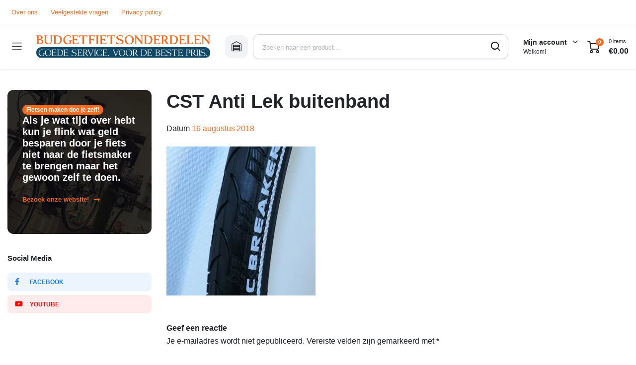

--- FILE ---
content_type: text/html; charset=UTF-8
request_url: https://budgetfietsonderdelen.nl/?attachment_id=3744
body_size: 29986
content:
<!DOCTYPE html><html lang="nl-NL"><head><script data-no-optimize="1">var litespeed_docref=sessionStorage.getItem("litespeed_docref");litespeed_docref&&(Object.defineProperty(document,"referrer",{get:function(){return litespeed_docref}}),sessionStorage.removeItem("litespeed_docref"));</script> <meta charset="UTF-8"><meta http-equiv="X-UA-Compatible" content="IE=edge"><meta name="viewport" content="width=device-width, initial-scale=1.0"> <script type="litespeed/javascript">(function(w,d,s,l,i){w[l]=w[l]||[];w[l].push({'gtm.start':new Date().getTime(),event:'gtm.js'});var f=d.getElementsByTagName(s)[0],j=d.createElement(s),dl=l!='dataLayer'?'&l='+l:'';j.async=!0;j.src='https://www.googletagmanager.com/gtm.js?id='+i+dl;f.parentNode.insertBefore(j,f)})(window,document,'script','dataLayer','GTM-PCKCL7N')</script> 
 <script type="litespeed/javascript" data-src="//widget.trustpilot.com/bootstrap/v5/tp.widget.bootstrap.min.js"></script> <meta name='robots' content='index, follow, max-image-preview:large, max-snippet:-1, max-video-preview:-1' /> <script data-cfasync="false" data-pagespeed-no-defer>var gtm4wp_datalayer_name = "dataLayer";
	var dataLayer = dataLayer || [];
	const gtm4wp_use_sku_instead = 0;
	const gtm4wp_currency = 'EUR';
	const gtm4wp_product_per_impression = 10;
	const gtm4wp_clear_ecommerce = false;
	const gtm4wp_datalayer_max_timeout = 2000;</script> <title>CST Anti Lek buitenband - Budget Fietsonderdelen</title><link rel="canonical" href="https://budgetfietsonderdelen.nl/" /><meta property="og:locale" content="nl_NL" /><meta property="og:type" content="article" /><meta property="og:title" content="CST Anti Lek buitenband - Budget Fietsonderdelen" /><meta property="og:url" content="https://budgetfietsonderdelen.nl/" /><meta property="og:site_name" content="Budget Fietsonderdelen" /><meta property="article:modified_time" content="2018-08-16T12:32:32+00:00" /><meta property="og:image" content="https://budgetfietsonderdelen.nl" /><meta property="og:image:width" content="300" /><meta property="og:image:height" content="300" /><meta property="og:image:type" content="image/jpeg" /><meta name="twitter:card" content="summary_large_image" /> <script type="application/ld+json" class="yoast-schema-graph">{"@context":"https://schema.org","@graph":[{"@type":"WebPage","@id":"https://budgetfietsonderdelen.nl/","url":"https://budgetfietsonderdelen.nl/","name":"CST Anti Lek buitenband - Budget Fietsonderdelen","isPartOf":{"@id":"https://budgetfietsonderdelen.nl/#website"},"primaryImageOfPage":{"@id":"https://budgetfietsonderdelen.nl/#primaryimage"},"image":{"@id":"https://budgetfietsonderdelen.nl/#primaryimage"},"thumbnailUrl":"https://budgetfietsonderdelen.nl/wp-content/uploads/2018/06/Untitled-design-31.jpg","datePublished":"2018-08-16T12:30:54+00:00","dateModified":"2018-08-16T12:32:32+00:00","breadcrumb":{"@id":"https://budgetfietsonderdelen.nl/#breadcrumb"},"inLanguage":"nl-NL","potentialAction":[{"@type":"ReadAction","target":["https://budgetfietsonderdelen.nl/"]}]},{"@type":"ImageObject","inLanguage":"nl-NL","@id":"https://budgetfietsonderdelen.nl/#primaryimage","url":"https://budgetfietsonderdelen.nl/wp-content/uploads/2018/06/Untitled-design-31.jpg","contentUrl":"https://budgetfietsonderdelen.nl/wp-content/uploads/2018/06/Untitled-design-31.jpg","width":300,"height":300,"caption":"CST Anti Lek buitenband"},{"@type":"BreadcrumbList","@id":"https://budgetfietsonderdelen.nl/#breadcrumb","itemListElement":[{"@type":"ListItem","position":1,"name":"Home","item":"https://budgetfietsonderdelen.nl/"},{"@type":"ListItem","position":2,"name":"CST Anti lek buitenband + Binnenband 28&#215;1 5/8 (37-622)","item":"https://budgetfietsonderdelen.nl/product/cst-anti-lek-buitenband-binnenband-28x1-58-37-622/"},{"@type":"ListItem","position":3,"name":"CST Anti Lek buitenband"}]},{"@type":"WebSite","@id":"https://budgetfietsonderdelen.nl/#website","url":"https://budgetfietsonderdelen.nl/","name":"Budget Fietsonderdelen","description":"Goede service, voor de beste prijs.","potentialAction":[{"@type":"SearchAction","target":{"@type":"EntryPoint","urlTemplate":"https://budgetfietsonderdelen.nl/?s={search_term_string}"},"query-input":{"@type":"PropertyValueSpecification","valueRequired":true,"valueName":"search_term_string"}}],"inLanguage":"nl-NL"}]}</script> <link rel='dns-prefetch' href='//cdn.jsdelivr.net' /><link rel='dns-prefetch' href='//fonts.googleapis.com' /><link rel="alternate" type="application/rss+xml" title="Budget Fietsonderdelen &raquo; feed" href="https://budgetfietsonderdelen.nl/feed/" /><link rel="alternate" type="application/rss+xml" title="Budget Fietsonderdelen &raquo; reacties feed" href="https://budgetfietsonderdelen.nl/comments/feed/" /><link rel="alternate" type="application/rss+xml" title="Budget Fietsonderdelen &raquo; CST Anti Lek buitenband reacties feed" href="https://budgetfietsonderdelen.nl/?attachment_id=3744/feed/" /><link rel="alternate" title="oEmbed (JSON)" type="application/json+oembed" href="https://budgetfietsonderdelen.nl/wp-json/oembed/1.0/embed?url=https%3A%2F%2Fbudgetfietsonderdelen.nl%2F%3Fattachment_id%3D3744" /><link rel="alternate" title="oEmbed (XML)" type="text/xml+oembed" href="https://budgetfietsonderdelen.nl/wp-json/oembed/1.0/embed?url=https%3A%2F%2Fbudgetfietsonderdelen.nl%2F%3Fattachment_id%3D3744&#038;format=xml" /><style id="litespeed-ccss">ul{box-sizing:border-box}.entry-content{counter-reset:footnotes}:root{--wp--preset--font-size--normal:16px;--wp--preset--font-size--huge:42px}.screen-reader-text{border:0;clip-path:inset(50%);height:1px;margin:-1px;overflow:hidden;padding:0;position:absolute;width:1px;word-wrap:normal!important}:root{--wp--preset--aspect-ratio--square:1;--wp--preset--aspect-ratio--4-3:4/3;--wp--preset--aspect-ratio--3-4:3/4;--wp--preset--aspect-ratio--3-2:3/2;--wp--preset--aspect-ratio--2-3:2/3;--wp--preset--aspect-ratio--16-9:16/9;--wp--preset--aspect-ratio--9-16:9/16;--wp--preset--color--black:#000000;--wp--preset--color--cyan-bluish-gray:#abb8c3;--wp--preset--color--white:#ffffff;--wp--preset--color--pale-pink:#f78da7;--wp--preset--color--vivid-red:#cf2e2e;--wp--preset--color--luminous-vivid-orange:#ff6900;--wp--preset--color--luminous-vivid-amber:#fcb900;--wp--preset--color--light-green-cyan:#7bdcb5;--wp--preset--color--vivid-green-cyan:#00d084;--wp--preset--color--pale-cyan-blue:#8ed1fc;--wp--preset--color--vivid-cyan-blue:#0693e3;--wp--preset--color--vivid-purple:#9b51e0;--wp--preset--gradient--vivid-cyan-blue-to-vivid-purple:linear-gradient(135deg,rgba(6,147,227,1) 0%,rgb(155,81,224) 100%);--wp--preset--gradient--light-green-cyan-to-vivid-green-cyan:linear-gradient(135deg,rgb(122,220,180) 0%,rgb(0,208,130) 100%);--wp--preset--gradient--luminous-vivid-amber-to-luminous-vivid-orange:linear-gradient(135deg,rgba(252,185,0,1) 0%,rgba(255,105,0,1) 100%);--wp--preset--gradient--luminous-vivid-orange-to-vivid-red:linear-gradient(135deg,rgba(255,105,0,1) 0%,rgb(207,46,46) 100%);--wp--preset--gradient--very-light-gray-to-cyan-bluish-gray:linear-gradient(135deg,rgb(238,238,238) 0%,rgb(169,184,195) 100%);--wp--preset--gradient--cool-to-warm-spectrum:linear-gradient(135deg,rgb(74,234,220) 0%,rgb(151,120,209) 20%,rgb(207,42,186) 40%,rgb(238,44,130) 60%,rgb(251,105,98) 80%,rgb(254,248,76) 100%);--wp--preset--gradient--blush-light-purple:linear-gradient(135deg,rgb(255,206,236) 0%,rgb(152,150,240) 100%);--wp--preset--gradient--blush-bordeaux:linear-gradient(135deg,rgb(254,205,165) 0%,rgb(254,45,45) 50%,rgb(107,0,62) 100%);--wp--preset--gradient--luminous-dusk:linear-gradient(135deg,rgb(255,203,112) 0%,rgb(199,81,192) 50%,rgb(65,88,208) 100%);--wp--preset--gradient--pale-ocean:linear-gradient(135deg,rgb(255,245,203) 0%,rgb(182,227,212) 50%,rgb(51,167,181) 100%);--wp--preset--gradient--electric-grass:linear-gradient(135deg,rgb(202,248,128) 0%,rgb(113,206,126) 100%);--wp--preset--gradient--midnight:linear-gradient(135deg,rgb(2,3,129) 0%,rgb(40,116,252) 100%);--wp--preset--font-size--small:13px;--wp--preset--font-size--medium:20px;--wp--preset--font-size--large:36px;--wp--preset--font-size--x-large:42px;--wp--preset--spacing--20:0.44rem;--wp--preset--spacing--30:0.67rem;--wp--preset--spacing--40:1rem;--wp--preset--spacing--50:1.5rem;--wp--preset--spacing--60:2.25rem;--wp--preset--spacing--70:3.38rem;--wp--preset--spacing--80:5.06rem;--wp--preset--shadow--natural:6px 6px 9px rgba(0, 0, 0, 0.2);--wp--preset--shadow--deep:12px 12px 50px rgba(0, 0, 0, 0.4);--wp--preset--shadow--sharp:6px 6px 0px rgba(0, 0, 0, 0.2);--wp--preset--shadow--outlined:6px 6px 0px -3px rgba(255, 255, 255, 1), 6px 6px rgba(0, 0, 0, 1);--wp--preset--shadow--crisp:6px 6px 0px rgba(0, 0, 0, 1)}.scrollToTop{position:fixed;right:20px;bottom:20px;width:50px;height:50px;border-radius:50%;background-color:rgb(264 255 255/.9);color:#333;box-shadow:0 0 5px rgb(0 0 0/17%);text-align:center;line-height:50px;opacity:0;z-index:350}.scrollToTop:after{display:inline-block;font-size:20px;content:"";font-family:"klbtheme"}@media (max-width:1024px){.scrollToTop{bottom:70px;right:12px;width:40px;height:40px;line-height:40px;background-color:#fff}}input[type="search"]::-webkit-search-decoration,input[type="search"]::-webkit-search-cancel-button,input[type="search"]::-webkit-search-results-button,input[type="search"]::-webkit-search-results-decoration{display:none}:root{--bs-blue:#0d6efd;--bs-indigo:#6610f2;--bs-purple:#6f42c1;--bs-pink:#d63384;--bs-red:#dc3545;--bs-orange:#fd7e14;--bs-yellow:#ffc107;--bs-green:#198754;--bs-teal:#20c997;--bs-cyan:#0dcaf0;--bs-black:#000;--bs-white:#fff;--bs-gray:#6c757d;--bs-gray-dark:#343a40;--bs-gray-100:#f8f9fa;--bs-gray-200:#e9ecef;--bs-gray-300:#dee2e6;--bs-gray-400:#ced4da;--bs-gray-500:#adb5bd;--bs-gray-600:#6c757d;--bs-gray-700:#495057;--bs-gray-800:#343a40;--bs-gray-900:#212529;--bs-primary:#0d6efd;--bs-secondary:#6c757d;--bs-success:#198754;--bs-info:#0dcaf0;--bs-warning:#ffc107;--bs-danger:#dc3545;--bs-light:#f8f9fa;--bs-dark:#212529;--bs-primary-rgb:13,110,253;--bs-secondary-rgb:108,117,125;--bs-success-rgb:25,135,84;--bs-info-rgb:13,202,240;--bs-warning-rgb:255,193,7;--bs-danger-rgb:220,53,69;--bs-light-rgb:248,249,250;--bs-dark-rgb:33,37,41;--bs-white-rgb:255,255,255;--bs-black-rgb:0,0,0;--bs-body-color-rgb:33,37,41;--bs-body-bg-rgb:255,255,255;--bs-font-sans-serif:system-ui,-apple-system,"Segoe UI",Roboto,"Helvetica Neue","Noto Sans","Liberation Sans",Arial,sans-serif,"Apple Color Emoji","Segoe UI Emoji","Segoe UI Symbol","Noto Color Emoji";--bs-font-monospace:SFMono-Regular,Menlo,Monaco,Consolas,"Liberation Mono","Courier New",monospace;--bs-gradient:linear-gradient(180deg, rgba(255, 255, 255, 0.15), rgba(255, 255, 255, 0));--bs-body-font-family:var(--bs-font-sans-serif);--bs-body-font-size:1rem;--bs-body-font-weight:400;--bs-body-line-height:1.5;--bs-body-color:#212529;--bs-body-bg:#fff;--bs-border-width:1px;--bs-border-style:solid;--bs-border-color:#dee2e6;--bs-border-color-translucent:rgba(0, 0, 0, 0.175);--bs-border-radius:0.375rem;--bs-border-radius-sm:0.25rem;--bs-border-radius-lg:0.5rem;--bs-border-radius-xl:1rem;--bs-border-radius-2xl:2rem;--bs-border-radius-pill:50rem;--bs-link-color:#0d6efd;--bs-link-hover-color:#0a58ca;--bs-code-color:#d63384;--bs-highlight-bg:#fff3cd}*,::after,::before{box-sizing:border-box}@media (prefers-reduced-motion:no-preference){:root{scroll-behavior:smooth}}body{margin:0;font-family:var(--bs-body-font-family);font-size:var(--bs-body-font-size);font-weight:var(--bs-body-font-weight);line-height:var(--bs-body-line-height);color:var(--bs-body-color);text-align:var(--bs-body-text-align);background-color:var(--bs-body-bg);-webkit-text-size-adjust:100%}h1,h2,h3,h4{margin-top:0;margin-bottom:.5rem;font-weight:500;line-height:1.2}h1{font-size:calc(1.375rem + 1.5vw)}@media (min-width:1200px){h1{font-size:2.5rem}}h2{font-size:calc(1.325rem + .9vw)}@media (min-width:1200px){h2{font-size:2rem}}h3{font-size:calc(1.3rem + .6vw)}@media (min-width:1200px){h3{font-size:1.75rem}}h4{font-size:calc(1.275rem + .3vw)}@media (min-width:1200px){h4{font-size:1.5rem}}p{margin-top:0;margin-bottom:1rem}ul{padding-left:2rem}ul{margin-top:0;margin-bottom:1rem}ul ul{margin-bottom:0}small{font-size:.875em}a{color:var(--bs-link-color);text-decoration:underline}img,svg{vertical-align:middle}label{display:inline-block}button{border-radius:0}button,input,select,textarea{margin:0;font-family:inherit;font-size:inherit;line-height:inherit}button,select{text-transform:none}select{word-wrap:normal}[type=submit],button{-webkit-appearance:button}::-moz-focus-inner{padding:0;border-style:none}textarea{resize:vertical}::-webkit-datetime-edit-day-field,::-webkit-datetime-edit-fields-wrapper,::-webkit-datetime-edit-hour-field,::-webkit-datetime-edit-minute,::-webkit-datetime-edit-month-field,::-webkit-datetime-edit-text,::-webkit-datetime-edit-year-field{padding:0}::-webkit-inner-spin-button{height:auto}[type=search]{outline-offset:-2px;-webkit-appearance:textfield}::-webkit-search-decoration{-webkit-appearance:none}::-webkit-color-swatch-wrapper{padding:0}::-webkit-file-upload-button{font:inherit;-webkit-appearance:button}::file-selector-button{font:inherit;-webkit-appearance:button}summary{display:list-item}[hidden]{display:none!important}.container{--bs-gutter-x:1.5rem;--bs-gutter-y:0;width:100%;padding-right:calc(var(--bs-gutter-x)*.5);padding-left:calc(var(--bs-gutter-x)*.5);margin-right:auto;margin-left:auto}@media (min-width:576px){.container{max-width:540px}}@media (min-width:768px){.container{max-width:720px}}@media (min-width:992px){.container{max-width:960px}}@media (min-width:1200px){.container{max-width:1140px}}@media (min-width:1400px){.container{max-width:1320px}}.row{--bs-gutter-x:1.5rem;--bs-gutter-y:0;display:flex;flex-wrap:wrap;margin-top:calc(-1*var(--bs-gutter-y));margin-right:calc(-.5*var(--bs-gutter-x));margin-left:calc(-.5*var(--bs-gutter-x))}.row>*{flex-shrink:0;width:100%;max-width:100%;padding-right:calc(var(--bs-gutter-x)*.5);padding-left:calc(var(--bs-gutter-x)*.5);margin-top:var(--bs-gutter-y)}.col{flex:1 0 0%}.col-12{flex:0 0 auto;width:100%}@media (min-width:992px){.col-lg-3{flex:0 0 auto;width:25%}.col-lg-9{flex:0 0 auto;width:75%}}.form-control{display:block;width:100%;padding:.375rem .75rem;font-size:1rem;font-weight:400;line-height:1.5;color:#212529;background-color:#fff;background-clip:padding-box;border:1px solid #ced4da;-webkit-appearance:none;-moz-appearance:none;appearance:none;border-radius:.375rem}.form-control::-webkit-date-and-time-value{height:1.5em}.form-control::-moz-placeholder{color:#6c757d;opacity:1}.form-control::-webkit-file-upload-button{padding:.375rem .75rem;margin:-.375rem -.75rem;-webkit-margin-end:.75rem;margin-inline-end:.75rem;color:#212529;background-color:#e9ecef;border-color:inherit;border-style:solid;border-width:0;border-inline-end-width:1px;border-radius:0}.btn{--bs-btn-padding-x:0.75rem;--bs-btn-padding-y:0.375rem;--bs-btn-font-family:;--bs-btn-font-size:1rem;--bs-btn-font-weight:400;--bs-btn-line-height:1.5;--bs-btn-color:#212529;--bs-btn-bg:transparent;--bs-btn-border-width:1px;--bs-btn-border-color:transparent;--bs-btn-border-radius:0.375rem;--bs-btn-box-shadow:inset 0 1px 0 rgba(255, 255, 255, 0.15),0 1px 1px rgba(0, 0, 0, 0.075);--bs-btn-disabled-opacity:0.65;--bs-btn-focus-box-shadow:0 0 0 0.25rem rgba(var(--bs-btn-focus-shadow-rgb), .5);display:inline-block;padding:var(--bs-btn-padding-y) var(--bs-btn-padding-x);font-family:var(--bs-btn-font-family);font-size:var(--bs-btn-font-size);font-weight:var(--bs-btn-font-weight);line-height:var(--bs-btn-line-height);color:var(--bs-btn-color);text-align:center;text-decoration:none;vertical-align:middle;border:var(--bs-btn-border-width) solid var(--bs-btn-border-color);border-radius:var(--bs-btn-border-radius);background-color:var(--bs-btn-bg)}.badge{--bs-badge-padding-x:0.65em;--bs-badge-padding-y:0.35em;--bs-badge-font-size:0.75em;--bs-badge-font-weight:700;--bs-badge-color:#fff;--bs-badge-border-radius:0.375rem;display:inline-block;padding:var(--bs-badge-padding-y) var(--bs-badge-padding-x);font-size:var(--bs-badge-font-size);font-weight:var(--bs-badge-font-weight);line-height:1;color:var(--bs-badge-color);text-align:center;white-space:nowrap;vertical-align:baseline;border-radius:var(--bs-badge-border-radius)}.w-100{width:100%!important}:root{--color-body:#fff;--color-text-primary:#212529;--color-text-description:#868E96;--color-text-light:#B8BDC1;--color-text-lighter:#CED4DA;--color-info:#E9ECEF;--color-info-dark:#DEE2E6;--color-info-light:#F1F3F5;--color-form-border:#CED4DA;--color-form-active-shadow:#ebedf0;--color-form-placeholder:#ADB5BD;--color-primary:#EF233C;--color-primary-dark:#D81D33;--color-primary-lighter:#FFF4F6;--color-secondary:#3BC9DB;--color-secondary-dark:#15AABF;--color-secondary-lighter:#E3FAFC;--color-success:#12B886;--color-success-dark:#099268;--color-success-lighter:#E6FCF5;--color-danger:#F03E3E;--color-danger-dark:#C92A2A;--color-danger-light:#FFF5F5;--color-warning:#FD7E14;--color-warning-dark:#E8590C;--color-warning-lighter:#FFF4E6;--color-review:#FFD43B;--color-review-dark:#FCC419;--color-review-lighter:#FFF9DB;--color-gradient-1:linear-gradient(45deg, rgb(239, 35, 60) 0%, rgb(244, 113, 3) 100%)}:root{--theme-primary-font:"Krub", sans-serif;--theme-secondary-font:"Krub", sans-serif;--theme-font-size:1rem;--theme-font-weight:400;--theme-letter-spacing:-0.03px;--theme-container:1280px;--theme-gutter:15px;--theme-theme-radius-xsmall:6px;--theme-theme-radius-small:8px;--theme-theme-radius-base:12px;--theme-theme-radius-large:18px;--theme-form-font-size:15px;--theme-form-font-weight:500;--theme-form-radius:12px;--theme-form-height:42px}body{font-family:var(--theme-primary-font);font-size:var(--theme-font-size);font-weight:var(--theme-font-weight);-webkit-font-feature-settings:"kern";font-feature-settings:"kern";letter-spacing:var(--theme-letter-spacing);color:var(--color-text-primary);background-color:var(--color-body)}h1,h2,h3,h4{font-family:var(--theme-primary-font);font-weight:700;letter-spacing:0}a{text-decoration:none}img{max-width:100%;height:auto;image-rendering:-webkit-optimize-contrast}@media screen and (max-width:1119.98px){.hide-below-1200{display:none!important}}@media screen and (min-width:1200px){.hide-above-1200{display:none!important}}.container{padding-left:var(--theme-gutter);padding-right:var(--theme-gutter)}@media screen and (min-width:1280px){.container{max-width:var(--theme-container)}}.container .row{margin-left:calc(var(--theme-gutter)*-1);margin-right:calc(var(--theme-gutter)*-1)}.container .row .col{padding-left:var(--theme-gutter);padding-right:var(--theme-gutter)}.column{display:-webkit-inline-box;display:-ms-inline-flexbox;display:inline-flex}.column.center{-webkit-box-pack:center;-ms-flex-pack:center;justify-content:center}.column.right{-webkit-box-pack:end;-ms-flex-pack:end;justify-content:flex-end}.column.align-center{-webkit-box-align:center;-ms-flex-align:center;align-items:center}.site-scroll{position:relative;width:100%;height:100%}.site-brand{display:-webkit-inline-box;display:-ms-inline-flexbox;display:inline-flex;-webkit-box-align:center;-ms-flex-align:center;align-items:center;-ms-flex-negative:0;flex-shrink:0}.site-brand a{display:-webkit-inline-box;display:-ms-inline-flexbox;display:inline-flex;-webkit-box-align:center;-ms-flex-align:center;align-items:center;color:currentColor;text-decoration:none}.site-close a{display:-webkit-inline-box;display:-ms-inline-flexbox;display:inline-flex;-webkit-box-align:center;-ms-flex-align:center;align-items:center;-webkit-box-pack:center;-ms-flex-pack:center;justify-content:center;font-size:.875rem;width:2.125rem;height:2.125rem;color:var(--color-text-primary);background-color:var(--color-info-light);border-radius:var(--theme-theme-radius-small)}.klbth-modal-holder{position:fixed;display:-webkit-box;display:-ms-flexbox;display:flex;-webkit-box-align:center;-ms-flex-align:center;align-items:center;-webkit-box-pack:center;-ms-flex-pack:center;justify-content:center;font-size:initial;line-height:initial;white-space:initial;width:100vw;height:100vh;top:0;left:0;color:var(--color-text-primary);opacity:0;visibility:hidden;will-change:opacity;z-index:1050}.klbth-modal-holder .klbth-modal-inner{max-width:36.25rem;width:100%;background-color:var(--color-body);border-radius:var(--theme-theme-radius-large);opacity:0;-webkit-transform:translateY(-.9375rem);transform:translateY(-.9375rem);-webkit-font-smoothing:antialiased;-webkit-backface-visibility:hidden;backface-visibility:hidden;z-index:1}.klbth-modal-holder .klbth-modal-inner.size--sm{max-width:32.5rem}.klbth-modal-holder .klbth-modal-overlay{position:absolute;width:100vw;height:100vh;top:0;left:0;background-color:rgb(33 37 41/.5)}.klbth-modal-holder .klbth-modal-header{display:-webkit-box;display:-ms-flexbox;display:flex;-webkit-box-align:center;-ms-flex-align:center;align-items:center;padding:1.25rem 1.25rem .625rem}@media screen and (min-width:992px){.klbth-modal-holder .klbth-modal-header{padding:1.25rem 1.875rem .625rem}}.klbth-modal-holder .klbth-modal-header .entry-title{font-size:1.25rem;font-weight:600;margin-bottom:0}.klbth-modal-holder .klbth-modal-header .site-close{margin-left:auto}.klbth-modal-holder .klbth-modal-body{padding:.9375rem 1.25rem .625rem}@media screen and (min-width:992px){.klbth-modal-holder .klbth-modal-body{padding:.9375rem 1.875rem .9375rem}}.entry-description{font-size:.875rem;line-height:1.4}.entry-description p{line-height:inherit}.service-search-modal .form-column{margin-bottom:.625rem}.service-search-modal .form-column:last-child{margin-top:1.25rem}.service-search-modal .form-column button{height:2.875rem}.service-search-modal .service-description{font-size:.8125rem;text-align:center;margin-top:.5rem;color:var(--color-text-description)}.service-search-modal .service-description p{margin-bottom:.5rem}.site-mask{position:fixed;width:100vw;height:100vh;top:0;left:0;background-color:rgb(0 0 0/.4);opacity:0;visibility:hidden;will-change:opacity;z-index:999}.entry-media{border-radius:var(--theme-theme-radius-base);overflow:hidden}.font-banner-xs{font-size:1.25rem;line-height:normal}@media screen and (max-width:767.98px){.overlay-10-dark-max768::before{content:"";position:absolute;width:100%;height:100%;top:0;left:0;background-color:rgb(0 0 0/.1)}}.link-mask{position:absolute;width:100%;height:100%;top:0;left:0;z-index:3}.entry-content{font-size:.875rem;line-height:normal}@media screen and (min-width:992px){.entry-content{font-size:1rem;line-height:normal}}.page-container{margin-top:1.5rem}@media screen and (min-width:992px){.page-container{margin-top:2.625rem}}.mobile-bottom-menu{position:fixed;width:100%;bottom:0;left:0;color:var(--color-text-description);background-color:var(--color-body);border-top:1px solid var(--color-info-dark);padding:.625rem 1.25rem;z-index:999}@media screen and (min-width:768px){.mobile-bottom-menu{display:none}}.mobile-bottom-menu ul{display:-webkit-box;display:-ms-flexbox;display:flex;-webkit-box-orient:horizontal;-webkit-box-direction:normal;-ms-flex-flow:row wrap;flex-flow:row wrap;-webkit-box-align:center;-ms-flex-align:center;align-items:center;-webkit-box-pack:justify;-ms-flex-pack:justify;justify-content:space-between;padding:0;margin:0;list-style:none}.mobile-bottom-menu ul li{-webkit-box-flex:1;-ms-flex:1;flex:1;padding-left:5px;padding-right:5px}.mobile-bottom-menu ul li a{display:-webkit-inline-box;display:-ms-inline-flexbox;display:inline-flex;-webkit-box-orient:vertical;-webkit-box-direction:normal;-ms-flex-direction:column;flex-direction:column;-webkit-box-align:center;-ms-flex-align:center;align-items:center;font-size:.5625rem;font-weight:600;text-transform:uppercase;color:currentColor;text-decoration:none}.mobile-bottom-menu ul li a i{font-size:1.375rem}button::-moz-focus-inner{padding:0;border:0}input[type=search],input[type=text],textarea,select,.form-control{display:-webkit-inline-box;display:-ms-inline-flexbox;display:inline-flex;-webkit-box-align:center;-ms-flex-align:center;align-items:center;font-size:var(--theme-form-font-size);font-weight:var(--theme-form-font-weight);width:100%;height:var(--theme-form-height);padding-left:.9375rem;padding-right:.9375rem;color:var(--color-text-primary);border:1px solid var(--color-form-border);-webkit-box-shadow:0 1px 2px 0 rgb(33 37 41/.09);box-shadow:0 1px 2px 0 rgb(33 37 41/.09);border-radius:var(--theme-form-radius)}input[type=search]::-webkit-input-placeholder,input[type=text]::-webkit-input-placeholder,textarea::-webkit-input-placeholder,select::-webkit-input-placeholder,.form-control::-webkit-input-placeholder{font-size:.8125rem;font-weight:500;line-height:1;color:var(--color-form-placeholder)}input[type=search]::-moz-placeholder,input[type=text]::-moz-placeholder,textarea::-moz-placeholder,select::-moz-placeholder,.form-control::-moz-placeholder{font-size:.8125rem;font-weight:500;line-height:1;color:var(--color-form-placeholder)}input[type=search]:-ms-input-placeholder,input[type=text]:-ms-input-placeholder,textarea:-ms-input-placeholder,select:-ms-input-placeholder,.form-control:-ms-input-placeholder{font-size:.8125rem;font-weight:500;line-height:1;color:var(--color-form-placeholder)}input[type=search]::-ms-input-placeholder,input[type=text]::-ms-input-placeholder,textarea::-ms-input-placeholder,select::-ms-input-placeholder,.form-control::-ms-input-placeholder{font-size:.8125rem;font-weight:500;line-height:1;color:var(--color-form-placeholder)}textarea{min-height:150px;padding-top:.75rem;padding-bottom:.75rem}label{font-size:.8125rem;line-height:normal;font-weight:500;margin-bottom:.375rem}button,.btn{position:relative;display:-webkit-inline-box;display:-ms-inline-flexbox;display:inline-flex;-webkit-box-align:center;-ms-flex-align:center;align-items:center;-webkit-box-pack:center;-ms-flex-pack:center;justify-content:center;font-family:var(--theme-primary-font);font-size:var(--theme-form-font-size);font-weight:600;height:var(--theme-form-height);padding-left:1.25rem;padding-right:1.25rem;border-radius:var(--theme-form-radius)}button:not(.link),.btn:not(.link){color:var(--color-text-primary);background-color:var(--color-info)}button i,.btn i{font-size:90%;margin-left:.625rem}button.primary,.btn.primary{color:#fff;background-color:var(--color-primary);border-color:var(--color-primary)}.btn.secondary{color:#fff;background-color:var(--color-secondary);border-color:var(--color-secondary)}button.link,.btn.link{font-size:.8125rem;height:auto;padding:0;border:0}button.link i,.btn.link i{font-size:.75rem}.form-column{display:-webkit-box;display:-ms-flexbox;display:flex;-webkit-box-orient:vertical;-webkit-box-direction:normal;-ms-flex-direction:column;flex-direction:column;width:100%;margin-bottom:.9375rem}.klbth-menu{display:-webkit-box;display:-ms-flexbox;display:flex;margin:0;padding:0;list-style:none}.klbth-menu li{white-space:nowrap}.klbth-menu .sub-menu{margin:0;padding:0;list-style:none}.klbth-menu-wrapper.horizontal .klbth-menu{-webkit-box-align:center;-ms-flex-align:center;align-items:center;-ms-flex-wrap:wrap;flex-wrap:wrap}.klbth-menu-wrapper.horizontal .klbth-menu li:not(.mega-menu){position:relative}.klbth-menu-wrapper.horizontal .klbth-menu li a{position:relative;display:-webkit-inline-box;display:-ms-inline-flexbox;display:inline-flex;-webkit-box-align:center;-ms-flex-align:center;align-items:center}.klbth-menu-wrapper.vertical .klbth-menu{-webkit-box-orient:vertical;-webkit-box-direction:normal;-ms-flex-direction:column;flex-direction:column}.klbth-menu-wrapper .menu-icon{display:-webkit-inline-box;display:-ms-inline-flexbox;display:inline-flex;-webkit-box-align:center;-ms-flex-align:center;align-items:center;-webkit-box-pack:center;-ms-flex-pack:center;justify-content:center;font-size:1.125rem;width:1.375rem;height:1.375rem;margin-right:.625rem}.site-header{position:relative}.site-header a{color:inherit}.site-header.shadow-enable{-webkit-box-shadow:0 2px 3px rgb(33 37 41/.07);box-shadow:0 2px 3px rgb(33 37 41/.07)}.site-header .header-inner{position:relative;display:-webkit-inline-box;display:-ms-inline-flexbox;display:inline-flex;-webkit-box-align:center;-ms-flex-align:center;align-items:center;-webkit-box-pack:justify;-ms-flex-pack:justify;justify-content:space-between;border-color:inherit;width:100%;z-index:1}.site-header .header-row{position:relative}.site-header .header-row.border-bottom-full{border-bottom-width:1px;border-bottom-style:solid}.site-header .klbth-menu-wrapper.topbar{height:100%}.site-header .klbth-menu-wrapper.primary{height:100%;z-index:101}.site-header .klbth-menu-wrapper.primary .klbth-menu{position:static;height:100%}.site-header .klbth-menu-wrapper.primary .klbth-menu>.menu-item{height:100%}.site-header .klbth-menu-wrapper.primary .klbth-menu>.menu-item>a{font-family:"Krub",sans-serif;font-size:15px;font-weight:500;color:#212529;height:100%;padding-left:.9375rem;padding-right:.9375rem}.site-header .search-form-wrapper{width:100%}.site-header .search-form-wrapper .search-form{position:relative}.site-header .search-form-wrapper .search-form .btn{all:unset;position:absolute;display:-webkit-inline-box;display:-ms-inline-flexbox;display:inline-flex;-webkit-box-align:center;-ms-flex-align:center;align-items:center;-webkit-box-pack:center;-ms-flex-pack:center;justify-content:center;font-size:1.5rem;color:#212529;width:3.875rem;height:3.125rem;top:0;right:0}.site-header .search-form-wrapper .search-form .btn i{text-shadow:0 0 0}.site-header .search-form-wrapper .search-form input{height:3.125rem;color:#212529;border-color:#CED4DA;background-color:#fff;padding-left:1.125rem;padding-right:3.875rem}.site-header .search-form-wrapper .search-form input::-webkit-input-placeholder{color:#ADB5BD}.site-header .search-form-wrapper .search-form input::-moz-placeholder{color:#ADB5BD}.site-header .search-form-wrapper .search-form input:-ms-input-placeholder{color:#ADB5BD}.site-header .search-form-wrapper .search-form input::-ms-input-placeholder{color:#ADB5BD}.site-header .quick-button{position:relative;display:-webkit-inline-box;display:-ms-inline-flexbox;display:inline-flex;-webkit-box-align:center;-ms-flex-align:center;align-items:center;white-space:nowrap}.site-header .quick-button+.quick-button{margin-left:.625rem}.site-header .quick-button>*:not(.header-dropdown-wrapper){position:relative;display:-webkit-inline-box;display:-ms-inline-flexbox;display:inline-flex;-webkit-box-align:center;-ms-flex-align:center;align-items:center;-webkit-box-pack:center;-ms-flex-pack:center;justify-content:center;font-size:1.5rem;line-height:1;color:currentColor;min-width:2.625rem;height:2.625rem}.site-header .quick-button.toggle-button .quick-button-inner{min-width:2.375rem}.site-header .quick-button.toggle-button .quick-button-inner .quick-icon{width:100%}.site-header .quick-button.custom-button .quick-button-inner{width:2.875rem;height:2.875rem}.site-header .quick-button.custom-button .quick-button-inner .quick-icon{width:2.875rem;background-color:#F1F3F5;border-radius:var(--theme-theme-radius-base)}.site-header .quick-button.custom-button+.search-form-wrapper{margin-left:.625rem}.site-header .quick-button .quick-icon{position:relative;display:-webkit-box;display:-ms-flexbox;display:flex;-webkit-box-align:center;-ms-flex-align:center;align-items:center;-webkit-box-pack:center;-ms-flex-pack:center;justify-content:center;width:2.625rem;height:100%}.site-header .quick-button .quick-icon+.quick-text{margin-left:.625rem}.site-header .quick-button .quick-text{display:-webkit-inline-box;display:-ms-inline-flexbox;display:inline-flex;-webkit-box-orient:vertical;-webkit-box-direction:normal;-ms-flex-direction:column;flex-direction:column}.site-header .quick-button .quick-text .count-text{display:block;font-size:.6875rem;margin-bottom:.375rem}.site-header .quick-button .quick-text .sub-text{font-size:.75rem}.site-header .quick-button .quick-text .primary-text{font-size:.875rem;font-weight:600;margin-bottom:.375rem}.site-header .quick-button .quick-text .price{font-size:1rem;font-weight:700;margin-bottom:0}.site-header .quick-button .count{position:absolute;display:-webkit-inline-box;display:-ms-inline-flexbox;display:inline-flex;-webkit-box-align:center;-ms-flex-align:center;align-items:center;-webkit-box-pack:center;-ms-flex-pack:center;justify-content:center;font-size:.625rem;font-weight:600;min-width:1rem;height:1rem;top:.25rem;right:0;padding:0 .125rem;color:#fff;background-color:#EF233C;border-radius:50%}.site-header .quick-button .arrow{position:relative;-ms-flex-item-align:start;align-self:flex-start;font-size:.6875rem;margin-left:.75rem;top:13%}.site-header .quick-button i.klbth-icon-shopping-bag-large{font-size:1.5625rem}.site-header .quick-button .login-dropdown{position:absolute;font-size:inherit;min-width:17.5rem;max-width:17.5rem;height:auto;top:100%;right:0;background-color:#fff;border-radius:var(--theme-theme-radius-base);border:1px solid #E9ECEF;-webkit-box-shadow:0 25px 50px -12px rgb(33 37 41/.25);box-shadow:0 25px 50px -12px rgb(33 37 41/.25);z-index:10;opacity:0;visibility:hidden}.site-header .quick-button .login-dropdown .login-dropdown-wrapper{width:100%;padding:1.25rem;text-align:center}.site-header .quick-button .login-dropdown .login-dropdown-wrapper .login-text{font-size:.875rem;line-height:1.4285714286;white-space:initial}.site-header .quick-button .login-dropdown .login-dropdown-wrapper a{width:100%}.site-header .quick-button .login-dropdown .login-dropdown-wrapper .new-customer{font-size:.875rem;margin-top:.9375rem}.site-header .quick-button .login-dropdown .login-dropdown-wrapper .new-customer a{font-weight:600;text-decoration:underline;color:var(--color-secondary)}.site-header .quick-button .cart-dropdown{position:absolute;font-size:inherit;min-width:20rem;height:auto;top:100%;right:0;background-color:#fff;border-radius:var(--theme-theme-radius-base);border:1px solid #E9ECEF;-webkit-box-shadow:0 25px 50px -12px rgb(33 37 41/.25);box-shadow:0 25px 50px -12px rgb(33 37 41/.25);z-index:10;opacity:0;visibility:hidden}.site-header .quick-button .cart-dropdown .cart-dropdown-wrapper{width:100%;padding:1.25rem}.site-header .quick-button .cart-dropdown .cart-empty{text-align:center;padding-top:1.25rem;padding-bottom:1.25rem}.site-header .quick-button .cart-dropdown .cart-empty .empty-icon{max-width:4.125rem;margin:auto;color:var(--color-info-dark)}.site-header .quick-button .cart-dropdown .cart-empty .empty-icon svg{width:100%;fill:currentColor}.site-header .quick-button .cart-dropdown .cart-empty .empty-text{display:block;font-size:.875rem;font-weight:500;margin-top:.9375rem}.site-header .header-sub{font-size:12px;color:#212529;background-color:#fff;border-color:#E9ECEF;z-index:10}.site-header .header-sub .header-inner{height:48px;border-color:#E9ECEF}.site-header .header-sub .header-inner>.column{height:100%}.site-header .header-sub .klbth-menu-wrapper.primary .klbth-menu>li:first-child>a{padding-left:.5rem}.site-header .header-sub .klbth-menu-wrapper.primary .klbth-menu>li>a{font-size:.8125rem;line-height:normal;padding-left:.8125rem;padding-right:.8125rem}.site-header .header-sub .header-switcher{height:100%}.site-header .header-main{color:#212529;background-color:#fff;z-index:9}.site-header .header-main.spacing{padding-top:20px;padding-bottom:20px}.site-header .header-main .site-brand img{height:40px}.site-header .header-main .column.center{-webkit-box-flex:1;-ms-flex:1;flex:1;padding-left:1.875rem;padding-right:1.875rem}.site-header .header-main .toggle-button{margin-right:1.25rem}.site-header .header-mobile{color:#212529;background-color:#fff}.site-header .header-mobile .header-inner{height:3.375rem}.site-header .header-mobile .header-inner .column.center{-webkit-box-flex:1;-ms-flex:1;flex:1;padding-left:.625rem;padding-right:.625rem}.site-header .header-mobile .header-inner .quick-button.toggle-button{margin-right:0}.site-header .header-mobile .site-brand img{height:36px}.site-drawer{position:fixed;width:100%;height:100%;top:0;left:0;color:#212529;background-color:#fff;-webkit-transform:translateX(-100%);transform:translateX(-100%);will-change:transform;z-index:1001}@media screen and (min-width:320px){.site-drawer{max-width:21.25rem}}.site-drawer-row{position:relative;display:-webkit-box;display:-ms-flexbox;display:flex;-webkit-box-orient:vertical;-webkit-box-direction:normal;-ms-flex-direction:column;flex-direction:column;padding:.625rem 1.25rem}@media screen and (min-width:576px){.site-drawer-row{padding:.75rem 1.5rem}}.site-drawer-row.site-drawer-header{-webkit-box-orient:horizontal;-webkit-box-direction:normal;-ms-flex-direction:row;flex-direction:row;-webkit-box-align:center;-ms-flex-align:center;align-items:center;-webkit-box-pack:justify;-ms-flex-pack:justify;justify-content:space-between}@media screen and (min-width:576px){.site-drawer-row.site-drawer-header{padding-top:.9375rem;padding-bottom:.9375rem}}.site-drawer-row.site-drawer-header .site-close a{font-size:.8125rem;width:1.875rem;height:1.875rem}.site-drawer-row.site-drawer-body{border-top:1px solid getDrawer(border)}.site-drawer-row.site-drawer-footer{padding-top:1.875rem}@media screen and (min-width:576px){.site-drawer-row.site-drawer-footer{padding-top:2.5rem}}.site-drawer a{color:currentColor}.site-drawer .site-brand img{height:36px}.site-drawer .drawer-heading{font-size:.6875rem;font-weight:700;text-transform:uppercase;letter-spacing:1px;margin-top:.9375rem;margin-bottom:.625rem;opacity:.3}.site-drawer .klbth-menu-wrapper .klbth-menu .menu-item{position:relative;display:-webkit-box;display:-ms-flexbox;display:flex;-webkit-box-align:center;-ms-flex-align:center;align-items:center;-webkit-box-pack:justify;-ms-flex-pack:justify;justify-content:space-between;-ms-flex-wrap:wrap;flex-wrap:wrap;overflow:hidden}.site-drawer .klbth-menu-wrapper .klbth-menu .menu-item a{display:-webkit-box;display:-ms-flexbox;display:flex;-webkit-box-align:center;-ms-flex-align:center;align-items:center;font-size:15px;font-weight:600;-webkit-box-flex:1;-ms-flex:1;flex:1;padding-top:.625rem;padding-bottom:.625rem}.site-drawer .klbth-menu-wrapper .klbth-menu .menu-item .sub-menu{position:relative;width:100%;height:0;padding-left:.9375rem;-webkit-box-ordinal-group:4;-ms-flex-order:3;order:3}.site-drawer .klbth-menu-wrapper .klbth-menu .menu-item .sub-menu a{font-size:87.5%;font-weight:500;padding-top:.325rem;padding-bottom:.325rem}.site-drawer .klbth-menu-wrapper .klbth-menu>.menu-item+.menu-item{border-top:1px solid #E9ECEF}.site-drawer .klbth-menu-wrapper .klbth-menu>.menu-item>.sub-menu>.menu-item:last-child>a{padding-bottom:.625rem}.site-drawer .klbth-menu-wrapper+.drawer-heading{margin-top:1.875rem}.site-drawer .site-copyright{font-size:.75rem}.klbth-banner{position:relative;overflow:hidden}.klbth-banner .entry-wrapper{position:relative;display:-webkit-box;display:-ms-flexbox;display:flex;z-index:1}.klbth-banner .entry-wrapper .entry-inner{position:relative;max-width:100%;z-index:1}.klbth-banner.style-inner .entry-wrapper{padding:2.5rem 1.875rem;z-index:2}@media screen and (min-width:420px){.klbth-banner.style-inner .entry-wrapper{padding:3.125rem 2.5rem}}@media screen and (min-width:992px){.klbth-banner.style-inner .entry-wrapper{position:absolute;width:100%;height:100%;left:0;top:0;padding:1.875rem}}.klbth-banner.style-inner .entry-wrapper:before{border-radius:var(--theme-theme-radius-base)}.klbth-banner.style-inner .entry-media::before{z-index:1}@media screen and (min-width:992px){.klbth-banner.style-inner .entry-media{position:relative}}@media screen and (max-width:991.98px){.klbth-banner.style-inner .entry-media{position:absolute;width:100%;height:100%;left:0;top:0;z-index:0}.klbth-banner.style-inner .entry-media img{position:absolute;width:100%;height:100%;left:0;top:0;-o-object-fit:cover;object-fit:cover}}.klbth-banner.style-inner .entry-media img{width:100%}.klbth-banner.justify-start .entry-wrapper{-webkit-box-pack:start;-ms-flex-pack:start;justify-content:flex-start}.klbth-banner .entry-footer{display:-webkit-box;display:-ms-flexbox;display:flex;gap:1.25rem}@media screen and (min-width:992px){.klbth-banner .entry-footer{gap:1.875rem;margin-top:1.25rem}}.klbth-banner .entry-footer.vertical{-ms-flex-wrap:wrap;flex-wrap:wrap}.klbth-banner .entry-footer.vertical>*{width:100%}.klbth-banner .entry-footer .btn.link{color:currentColor}.klbth-banner .entry-heading{display:-webkit-box;display:-ms-flexbox;display:flex;-webkit-box-orient:vertical;-webkit-box-direction:normal;-ms-flex-direction:column;flex-direction:column;-webkit-box-align:start;-ms-flex-align:start;align-items:flex-start;gap:.3125rem;margin-bottom:.625rem}@media screen and (min-width:992px){.klbth-banner .entry-heading{gap:.625rem}}.klbth-banner .entry-heading>*{margin-bottom:0}.klbth-banner .badge{display:-webkit-inline-box;display:-ms-inline-flexbox;display:inline-flex;-webkit-box-align:center;-ms-flex-align:center;align-items:center;font-size:.75rem;height:1.25rem;background-color:var(--color-primary);border-radius:1.875rem}.single-post .entry-header{margin-bottom:.625rem}@media screen and (min-width:992px){.single-post .entry-header{margin-bottom:1.25rem}}.single-post .entry-header .entry-title{font-size:1.25rem}@media screen and (min-width:992px){.single-post .entry-header .entry-title{font-size:2.375rem;line-height:1.2105263158}}.single-post .entry-footer{display:-webkit-box;display:-ms-flexbox;display:flex;-webkit-box-orient:vertical;-webkit-box-direction:normal;-ms-flex-direction:column;flex-direction:column;gap:.625rem;margin-bottom:.9375rem}@media screen and (min-width:992px){.single-post .entry-footer{-webkit-box-align:center;-ms-flex-align:center;align-items:center;-webkit-box-pack:justify;-ms-flex-pack:justify;justify-content:space-between;-webkit-box-orient:horizontal;-webkit-box-direction:normal;-ms-flex-direction:row;flex-direction:row;margin-bottom:1.5rem}}.single-post .entry-content{font-size:.875rem;line-height:1.5714285714}@media screen and (min-width:992px){.single-post .entry-content{font-size:1rem;line-height:1.625}}.search-holder{position:fixed;width:100vw;height:100vh;top:0;left:0;background-color:#fff;opacity:0;visibility:hidden;z-index:1000}.search-holder .search-holder-inner{position:relative;height:100%}.search-holder .container{display:-webkit-box;display:-ms-flexbox;display:flex;-webkit-box-orient:vertical;-webkit-box-direction:normal;-ms-flex-direction:column;flex-direction:column;-webkit-box-align:center;-ms-flex-align:center;align-items:center;-webkit-box-pack:center;-ms-flex-pack:center;justify-content:center;height:100%}.search-holder .container .search-holder-item{width:100%}.search-holder .container .search-holder-header{text-align:center;margin-bottom:.625rem}@media screen and (min-width:768px){.search-holder .container .search-holder-header{margin-bottom:1.25rem}}.search-holder .container .search-holder-header span{text-align:center;font-size:1rem}@media screen and (min-width:768px){.search-holder .container .search-holder-header span{font-size:1.5rem}}.search-holder .container .search-holder-header .site-close{position:absolute;top:1.25rem;right:1.25rem}@media screen and (min-width:992px){.search-holder .container .search-holder-header .site-close{top:1.875rem;right:2.5rem}}.search-holder .container .search-form{position:relative}@media screen and (min-width:992px){.search-holder .container .search-form input{height:3.5rem}}.search-holder .container .search-form button{position:absolute;font-size:1.25rem;background-color:#fff0;top:0;right:0}@media screen and (min-width:992px){.search-holder .container .search-form button{font-size:1.875rem;height:3.5rem}}.price{display:-webkit-box;display:-ms-flexbox;display:flex;-webkit-box-align:end;-ms-flex-align:end;align-items:flex-end;gap:.625rem}.widget{margin-bottom:2.5rem}.widget:last-child{margin-bottom:0}.widget .widget-title{font-size:.9375rem;font-weight:700;margin-bottom:1.25rem}.widget_about_company .company-logo img{height:2.375rem}.widget_social_media .social-media li+li{margin-top:.1875rem}.widget_social_media .social-media a{display:-webkit-box;display:-ms-flexbox;display:flex;-webkit-box-align:center;-ms-flex-align:center;align-items:center;padding:.5rem .9375rem;border-radius:var(--theme-theme-radius-small)}.widget_social_media .social-media a .social-icon{width:1.25rem;margin-right:.625rem}.widget_social_media .social-media a .social-text{display:-webkit-box;display:-ms-flexbox;display:flex;-webkit-box-align:center;-ms-flex-align:center;align-items:center;-webkit-box-pack:justify;-ms-flex-pack:justify;justify-content:space-between;-webkit-box-flex:1;-ms-flex:1;flex:1;font-size:.75rem;font-weight:600}.social-media{margin:0;padding:0;list-style:none}.social-media.light a.facebook{color:#1877f2;background-color:rgb(24 119 242/.08)}.social-media.light a.youtube{color:red;background-color:rgb(255 0 0/.08)}.klbth-icon-garage-house:before{content:""}#category-menu img{height:30px;padding-right:10px}.mobile-bottom-menu ul li{text-align:center}.widget_banner .klbth-banner .entry-heading .entry-title{color:#fff}.site-header .quick-button .login-dropdown .login-dropdown-wrapper .new-customer{display:none}.klb-post img{max-width:100%;height:auto}.screen-reader-text{clip:rect(1px,1px,1px,1px);position:absolute!important;height:1px;width:1px;overflow:hidden}form select,select{width:100%}.klb-post:before,.klb-post:after{content:"";display:table;clear:both}button,.btn{border:1px solid #fff0}.comment-respond .comment-form textarea{min-height:9.375rem}.widget_social_media .social-media a .social-text{text-transform:uppercase}.post-comments{margin-top:2.5rem}.post-comments .comment-respond .comment-form .form-submit input{color:#fff;background-color:var(--color-primary);border-color:var(--color-primary)}.comment-respond h3#reply-title{font-size:1.5rem;font-weight:600;margin-bottom:5px}a#cancel-comment-reply-link{margin-left:1rem;color:#212529;text-decoration:none;text-transform:capitalize;font-size:.9375rem}.comment-respond h3#reply-title{font-size:1rem}.site-footer .footer-row.custom-background-dark .company-logo .logo-dark{display:none}.site-header .login-button .quick-text .sub-text{text-transform:capitalize}a{text-decoration:none;color:var(--color-primary)}form#klb-attribute-filter{position:relative}.blog-sidebar .widget ul li a{color:var(--color-text-primary);text-decoration:none;display:inline-block}.blog-sidebar .widget ul{list-style:none;padding-left:0;font-size:.875rem}.blog-sidebar .widget ul>li+li{margin-top:.5rem}.blog-sidebar ul li a:before{margin-right:10px;text-rendering:auto;line-height:1;font-family:"klbtheme";font-style:normal;font-weight:400;display:inline-block;text-decoration:inherit;width:1em;text-align:center;font-variant:normal;text-transform:none;-webkit-font-smoothing:antialiased;-moz-osx-font-smoothing:grayscale;content:"";font-size:12px}@media (max-width:991px){.blog-sidebar{margin-top:40px}}.widget_social_media .social-media a{display:flex!important}.widget_social_media .social-media a:before{display:none}@media screen and (max-width:64.0625rem){#sidebar .widget:last-child{margin-bottom:1.25rem}}.site-header .header-mobile .header-inner{z-index:9}.site-header .header-main .site-brand img{height:auto}.site-header .header-mobile .site-brand img{height:auto}.site-drawer .site-brand img{height:auto}@media screen and (max-width:1199.98px){.hide-below-1200{display:none!important}}.site-mask{opacity:0!important;visibility:hidden!important}.klbth-icon-garage-house:before{content:""}#category-menu img{height:30px;padding-right:10px}.mobile-bottom-menu ul li{text-align:center}.widget_banner .klbth-banner .entry-heading .entry-title{color:#fff}.site-header .quick-button .login-dropdown .login-dropdown-wrapper .new-customer{display:none}.cmplz-hidden{display:none!important}:root{--color-primary:#f16c20}.site-header .quick-button .count{background-color:#f16c20}:root{--color-primary-dark:#d05006}:root{--color-danger:#f16c20}:root{--color-danger-dark:#f16c20}.site-header.klb-type-4 .header-sub{background-color:}.site-header.klb-type-4 .klbth-menu-wrapper.horizontal .klbth-menu li a{color:#f16c20}.site-header.klb-type-4 .header-main,.site-header.klb-type-4 .header-mobile{background-color:}.site-header.klb-type-4 .header-sub{border-color:}.site-header.klb-type-4 .quick-button .quick-icon,.site-header.klb-type-4 .quick-button .quick-text,.site-header.klb-type-4 .quick-button .arrow{color:}.klbth-modal-holder .klbth-modal-header .entry-title{color:#f16c20}.service-search-modal .entry-description{color:}.service-search-modal .service-description p{color:}.widget_banner .klbth-banner .entry-heading .entry-title{color:}.widget_banner .klbth-banner .badge{background-color:#f16c20;color:}.widget_banner .klbth-banner .entry-footer .btn.link{color:#f16c20}.site-drawer .site-scroll{background-color:}.site-drawer .drawer-heading{color:}.site-drawer .klbth-menu-wrapper .klbth-menu .menu-item{color:;border-color:!important}.site-drawer .site-copyright{color:}.mobile-bottom-menu{background-color:}.mobile-bottom-menu ul li a i{color:}.mobile-bottom-menu ul li a span{color:}.site-header .header-main .site-brand img{width:350px}.site-header .header-mobile .site-brand img{width:252px}.site-drawer .site-brand img{width:220px}.screen-reader-text{clip:rect(1px,1px,1px,1px);word-wrap:normal!important;border:0;clip-path:inset(50%);height:1px;margin:-1px;overflow:hidden;overflow-wrap:normal!important;padding:0;position:absolute!important;width:1px}</style><link rel="preload" data-asynced="1" data-optimized="2" as="style" onload="this.onload=null;this.rel='stylesheet'" href="https://budgetfietsonderdelen.nl/wp-content/litespeed/css/b534f325bb20b5ee4f0be1a7c631f518.css?ver=acd7d" /><script type="litespeed/javascript">!function(a){"use strict";var b=function(b,c,d){function e(a){return h.body?a():void setTimeout(function(){e(a)})}function f(){i.addEventListener&&i.removeEventListener("load",f),i.media=d||"all"}var g,h=a.document,i=h.createElement("link");if(c)g=c;else{var j=(h.body||h.getElementsByTagName("head")[0]).childNodes;g=j[j.length-1]}var k=h.styleSheets;i.rel="stylesheet",i.href=b,i.media="only x",e(function(){g.parentNode.insertBefore(i,c?g:g.nextSibling)});var l=function(a){for(var b=i.href,c=k.length;c--;)if(k[c].href===b)return a();setTimeout(function(){l(a)})};return i.addEventListener&&i.addEventListener("load",f),i.onloadcssdefined=l,l(f),i};"undefined"!=typeof exports?exports.loadCSS=b:a.loadCSS=b}("undefined"!=typeof global?global:this);!function(a){if(a.loadCSS){var b=loadCSS.relpreload={};if(b.support=function(){try{return a.document.createElement("link").relList.supports("preload")}catch(b){return!1}},b.poly=function(){for(var b=a.document.getElementsByTagName("link"),c=0;c<b.length;c++){var d=b[c];"preload"===d.rel&&"style"===d.getAttribute("as")&&(a.loadCSS(d.href,d,d.getAttribute("media")),d.rel=null)}},!b.support()){b.poly();var c=a.setInterval(b.poly,300);a.addEventListener&&a.addEventListener("load",function(){b.poly(),a.clearInterval(c)}),a.attachEvent&&a.attachEvent("onload",function(){a.clearInterval(c)})}}}(this);</script> <link rel='stylesheet' id='partdo-klbicon-css' href='https://budgetfietsonderdelen.nl/wp-content/themes/partdo/assets/css/klbicon.css?ver=1.3.8' type='text/css' media='all' /><link data-service="google-fonts" data-category="marketing" rel='stylesheet' id='partdo-font-krub-css' data-href='//fonts.googleapis.com/css2?family=Krub:ital,wght@0,200;0,300;0,400;0,500;0,600;0,700;1,200;1,300;1,400;1,500;1,600;1,700&#038;subset=latin,latin-ext' type='text/css' media='all' /> <script type="text/template" id="tmpl-variation-template"><div class="woocommerce-variation-description">{{{ data.variation.variation_description }}}</div>
	<div class="woocommerce-variation-price">{{{ data.variation.price_html }}}</div>
	<div class="woocommerce-variation-availability">{{{ data.variation.availability_html }}}</div></script> <script type="text/template" id="tmpl-unavailable-variation-template"><p role="alert">Dit product is niet beschikbaar. Kies een andere combinatie.</p></script> <script type="litespeed/javascript" data-src="https://budgetfietsonderdelen.nl/wp-includes/js/jquery/jquery.min.js?ver=3.7.1" id="jquery-core-js"></script> <script id="wc-add-to-cart-js-extra" type="litespeed/javascript">var wc_add_to_cart_params={"ajax_url":"/wp-admin/admin-ajax.php","wc_ajax_url":"/?wc-ajax=%%endpoint%%","i18n_view_cart":"Bekijk winkelwagen","cart_url":"https://budgetfietsonderdelen.nl/winkelmand/","is_cart":"","cart_redirect_after_add":"no"}</script> <script id="woocommerce-js-extra" type="litespeed/javascript">var woocommerce_params={"ajax_url":"/wp-admin/admin-ajax.php","wc_ajax_url":"/?wc-ajax=%%endpoint%%","i18n_password_show":"Wachtwoord weergeven","i18n_password_hide":"Wachtwoord verbergen"}</script> <script id="wp-util-js-extra" type="litespeed/javascript">var _wpUtilSettings={"ajax":{"url":"/wp-admin/admin-ajax.php"}}</script> <script id="wc-add-to-cart-variation-js-extra" type="litespeed/javascript">var wc_add_to_cart_variation_params={"wc_ajax_url":"/?wc-ajax=%%endpoint%%","i18n_no_matching_variations_text":"Geen producten gevonden. Kies een andere combinatie.","i18n_make_a_selection_text":"Selecteer enkele productopties voordat je dit product aan je winkelwagen toevoegt.","i18n_unavailable_text":"Dit product is niet beschikbaar. Kies een andere combinatie.","i18n_reset_alert_text":"Je selectie is opnieuw ingesteld. Selecteer eerst product-opties alvorens dit product in de winkelmand te plaatsen."}</script> <script id="partdo-ajax-search-js-extra" type="litespeed/javascript">var partdosearch={"ajaxurl":"https://budgetfietsonderdelen.nl/wp-admin/admin-ajax.php"}</script> <script id="cmplz-tcf-js-extra" type="litespeed/javascript">var cmplz_tcf={"cmp_url":"https://budgetfietsonderdelen.nl/wp-content/uploads/complianz/","retention_string":"Retentie in dagen","undeclared_string":"Niet opgegeven","isServiceSpecific":"1","excludedVendors":{"15":15,"66":66,"119":119,"139":139,"141":141,"174":174,"192":192,"262":262,"375":375,"377":377,"387":387,"427":427,"435":435,"512":512,"527":527,"569":569,"581":581,"587":587,"626":626,"644":644,"667":667,"713":713,"733":733,"736":736,"748":748,"776":776,"806":806,"822":822,"830":830,"836":836,"856":856,"879":879,"882":882,"888":888,"909":909,"970":970,"986":986,"1015":1015,"1018":1018,"1022":1022,"1039":1039,"1078":1078,"1079":1079,"1094":1094,"1149":1149,"1156":1156,"1167":1167,"1173":1173,"1199":1199,"1211":1211,"1216":1216,"1252":1252,"1263":1263,"1298":1298,"1305":1305,"1342":1342,"1343":1343,"1355":1355,"1365":1365,"1366":1366,"1368":1368,"1371":1371,"1373":1373,"1391":1391,"1405":1405,"1418":1418,"1423":1423,"1425":1425,"1440":1440,"1442":1442,"1482":1482,"1492":1492,"1496":1496,"1503":1503,"1508":1508,"1509":1509,"1510":1510,"1519":1519},"purposes":[1,2,3,4,5,6,7,8,9,10,11],"specialPurposes":[1,2],"features":[1,2,3],"specialFeatures":[],"publisherCountryCode":"NL","lspact":"N","ccpa_applies":"","ac_mode":"1","debug":"","prefix":"cmplz_"}</script> <link rel="https://api.w.org/" href="https://budgetfietsonderdelen.nl/wp-json/" /><link rel="alternate" title="JSON" type="application/json" href="https://budgetfietsonderdelen.nl/wp-json/wp/v2/media/3744" /><link rel="EditURI" type="application/rsd+xml" title="RSD" href="https://budgetfietsonderdelen.nl/xmlrpc.php?rsd" /><meta name="generator" content="WordPress 6.9" /><meta name="generator" content="WooCommerce 10.4.3" /><link rel='shortlink' href='https://budgetfietsonderdelen.nl/?p=3744' /> <script data-cfasync="false" data-pagespeed-no-defer type="text/javascript">var dataLayer_content = {"pagePostType":"attachment","pagePostType2":"single-attachment","pagePostAuthor":"Benn"};
	dataLayer.push( dataLayer_content );</script> <script data-cfasync="false" data-pagespeed-no-defer type="text/javascript">console.warn && console.warn("[GTM4WP] Google Tag Manager container code placement set to OFF !!!");
	console.warn && console.warn("[GTM4WP] Data layer codes are active but GTM container must be loaded using custom coding !!!");</script> <noscript><style>.woocommerce-product-gallery{ opacity: 1 !important; }</style></noscript><meta name="generator" content="Elementor 3.33.4; features: additional_custom_breakpoints; settings: css_print_method-external, google_font-enabled, font_display-swap"><link rel="icon" href="https://budgetfietsonderdelen.nl/wp-content/uploads/2023/05/alle-onderdelen-thumbnail.svg" sizes="32x32" /><link rel="icon" href="https://budgetfietsonderdelen.nl/wp-content/uploads/2023/05/alle-onderdelen-thumbnail.svg" sizes="192x192" /><link rel="apple-touch-icon" href="https://budgetfietsonderdelen.nl/wp-content/uploads/2023/05/alle-onderdelen-thumbnail.svg" /><meta name="msapplication-TileImage" content="https://budgetfietsonderdelen.nl/wp-content/uploads/2023/05/alle-onderdelen-thumbnail.svg" /></head><body data-cmplz=1 class="attachment wp-singular attachment-template-default single single-attachment postid-3744 attachmentid-3744 attachment-jpeg wp-theme-partdo wp-child-theme-partdo-child theme-partdo woocommerce-no-js  elementor-default elementor-kit-39855">
<noscript><iframe data-lazyloaded="1" src="about:blank" data-litespeed-src="https://www.googletagmanager.com/ns.html?id=GTM-PCKCL7N"
height="0" width="0" style="display:none;visibility:hidden"></iframe></noscript><div class="page-content" id="page"><header class="site-header header-type-3 klb-type-4 shadow-enable" id="masthead"><div class="header-row header-sub border-bottom-full hide-below-1200"><div class="container"><div class="header-inner"><div class="column left align-center"><nav class="klbth-menu-wrapper horizontal primary shadow-enable"><ul id="topbar-left" class="klbth-menu"><li id="menu-item-3859" class="menu-item menu-item-type-post_type menu-item-object-page menu-item-3859"><a href="https://budgetfietsonderdelen.nl/over-ons/">Over ons</a></li><li id="menu-item-41000" class="menu-item menu-item-type-custom menu-item-object-custom menu-item-41000"><a href="/faq-veel-gestelde-vragen/">Veelgestelde vragen</a></li><li id="menu-item-40882" class="menu-item menu-item-type-custom menu-item-object-custom menu-item-40882"><a href="/privacy-policy/">Privacy policy</a></li></ul></nav></div><div class="column right align-center"><div class="header-switcher"><nav class="klbth-menu-wrapper horizontal topbar shadow-enable"></nav></div></div></div></div></div><div class="header-row header-main spacing hide-below-1200"><div class="container"><div class="header-inner"><div class="column left align-center"><div class="quick-button toggle-button"><div class="quick-button-inner"><div class="quick-icon"><i class="klbth-icon-menu"></i></div></div></div><div class="site-brand">
<a href="https://budgetfietsonderdelen.nl/" title="Budget Fietsonderdelen">
<img src="https://budgetfietsonderdelen.nl/wp-content/uploads/2023/05/logo-header-budget-fietsonderdelen.svg" alt="Budget Fietsonderdelen">
</a></div></div><div class="column center align-center"><div class="quick-button custom-button"><div class="quick-button-inner"><div class="quick-icon" data-bs-toggle="tooltip" data-bs-placement="bottom" data-bs-custom-class="partdo-tooltip white arrow-hide" data-bs-title="Vind hier snel het juiste product" data-klbth-modal="service-modal"><i class="klbth-icon-garage-house"></i></div><div class="klbth-modal-holder" id="service-modal" tabindex="-1" aria-labelledby="service-modal" aria-modal="true" role="dialog"><div class="klbth-modal-inner size--sm"><div class="klbth-modal-header"><h3 class="entry-title">Vind hier snel het juiste product</h3><div class="site-close"> <a href="#" aria-hidden="false"> <i class="klbth-icon-xmark"></i></a></div></div><div class="klbth-modal-body"><div class="service-search-modal"><div class="entry-description"><p>Gebruik één van de onderstaande zoekvelden om snel je product te vinden!</p></div><form class="service-search-form" id="klb-attribute-filter" action="https://budgetfietsonderdelen.nl/fietsonderdelen-winkel/" method="get"><div class="form-column"><select class="theme-select" name="filter_merk" id="filter_merk" tax="pa_merk" data-placeholder="Selecteer Merk" data-search="true" data-searchplaceholder="Product zoeken..."><option value="">Select Merk</option><option id="760" value="abi">ABI</option><option id="746" value="alligator">Alligator</option><option id="762" value="atb">ATB</option><option id="715" value="axa">AXA</option><option id="769" value="basic">Basic</option><option id="766" value="batavus">Batavus</option><option id="732" value="beta">Beta</option><option id="729" value="bofix">Bofix</option><option id="739" value="bta">BTA</option><option id="757" value="cnspoke">CNSpoke</option><option id="717" value="cst">CST</option><option id="761" value="cycletech">Cycletech</option><option id="725" value="cyclus">Cyclus</option><option id="752" value="dansi">Dansi</option><option id="727" value="ddk">DDK</option><option id="747" value="dresco">Dresco</option><option id="755" value="dsi">DSI</option><option id="719" value="dutch-perfect">Dutch Perfect</option><option id="714" value="edge">Edge</option><option id="724" value="eurol">Eurol</option><option id="756" value="falkx">Falkx</option><option id="740" value="gazelle">Gazelle</option><option id="754" value="hesling">Hesling</option><option id="763" value="hofftech">Hofftech</option><option id="718" value="icetoolz">IceToolz</option><option id="721" value="impac">Impac</option><option id="751" value="kenda">Kenda</option><option id="731" value="kmc">KMC</option><option id="738" value="kt">KT</option><option id="713" value="lynx">Lynx</option><option id="758" value="mullrose">Mullrose</option><option id="759" value="noslar">Noslar</option><option id="723" value="polisport">Polisport</option><option id="742" value="quick">Quick</option><option id="726" value="saccon">Saccon</option><option id="765" value="sachs">Sachs</option><option id="730" value="schwalbe">Schwalbe</option><option id="745" value="selle-comfort">Selle Comfort</option><option id="750" value="selle-orient">Selle Orient</option><option id="728" value="shimano">Shimano</option><option id="743" value="simson">Simson</option><option id="736" value="slurf">Slurf</option><option id="722" value="spanninga">Spanninga</option><option id="749" value="sturmey-archer">Sturmey Archer</option><option id="748" value="sunrace">Sunrace</option><option id="741" value="tektro">Tektro</option><option id="734" value="union">Union</option><option id="733" value="varta">Varta</option><option id="768" value="velox">Velox</option><option id="764" value="vinty">Vinty</option><option id="720" value="wd40">WD40</option><option id="753" value="weinmann">Weinmann</option></select></div><input type="text" id="klb_filter_merk" name="filter_merk" value="" hidden/><div class="form-column"><button class="btn primary">Zoeken</button></div></form><div class="service-description"><p>Please fill in the criteria you are looking for</p></div></div></div></div><div class="klbth-modal-overlay"></div></div></div></div><div class="search-form-wrapper"><div class="search-form-inner"><form class="search-form" action="https://budgetfietsonderdelen.nl/"><input class="form-control search-input" type="search" value="" name="s" placeholder="Zoeken naar een product..." autocomplete="off"/><button class="btn" type="submit"><i class="klbth-icon-search"></i></button><input type="hidden" name="post_type" value="product" /></form></div></div></div><div class="column right align-center"><div class="quick-button login-button"><div class="quick-button-inner"><div class="quick-text"><p class="primary-text">Mijn account</p><span class="sub-text">Welkom!</span></div><div class="arrow">
<i class="klbth-icon-chevron-down"></i></div></div><div class="login-dropdown"><div class="login-dropdown-wrapper"><div class="login-text"><p>Log hieronder in of maak een account aan!</p></div>
<a class="btn secondary wide" href="https://budgetfietsonderdelen.nl/mijn-account/">Log In</a><div class="new-customer"> Nieuwe klant?
<a href="https://budgetfietsonderdelen.nl/mijn-account/#register">Registreren </a></div></div></div></div><div class="quick-button cart-button">
<a class="quick-button-inner" href="https://budgetfietsonderdelen.nl/winkelmand/"><div class="quick-icon"><i class="klbth-icon-shopping-bag-large"></i><span class="cart-count count">0</span></div><div class="quick-text"><span class="cart-count-text count-text">0 items</span><p class="cart-price price"><span class="woocommerce-Price-amount amount"><bdi><span class="woocommerce-Price-currencySymbol">&euro;</span>0.00</bdi></span></p></div>
</a><div class="cart-dropdown hide"><div class="cart-dropdown-wrapper"><div class="fl-mini-cart-content"><div class="cart-empty"><div class="empty-icon">
<svg xmlns="http://www.w3.org/2000/svg" viewBox="0 0 231.523 231.523" style="enable-background:new 0 0 231.523 231.523" xml:space="preserve">
<path d="M107.415 145.798a7.502 7.502 0 0 0 8.231 6.69 7.5 7.5 0 0 0 6.689-8.231l-3.459-33.468a7.5 7.5 0 0 0-14.92 1.542l3.459 33.467zM154.351 152.488a7.501 7.501 0 0 0 8.231-6.69l3.458-33.468a7.499 7.499 0 0 0-6.689-8.231c-4.123-.421-7.806 2.57-8.232 6.689l-3.458 33.468a7.5 7.5 0 0 0 6.69 8.232zM96.278 185.088c-12.801 0-23.215 10.414-23.215 23.215 0 12.804 10.414 23.221 23.215 23.221s23.216-10.417 23.216-23.221c0-12.801-10.415-23.215-23.216-23.215zm0 31.435c-4.53 0-8.215-3.688-8.215-8.221 0-4.53 3.685-8.215 8.215-8.215 4.53 0 8.216 3.685 8.216 8.215 0 4.533-3.686 8.221-8.216 8.221zM173.719 185.088c-12.801 0-23.216 10.414-23.216 23.215 0 12.804 10.414 23.221 23.216 23.221 12.802 0 23.218-10.417 23.218-23.221 0-12.801-10.416-23.215-23.218-23.215zm0 31.435c-4.53 0-8.216-3.688-8.216-8.221 0-4.53 3.686-8.215 8.216-8.215 4.531 0 8.218 3.685 8.218 8.215 0 4.533-3.686 8.221-8.218 8.221z"/>
<path d="M218.58 79.08a7.5 7.5 0 0 0-5.933-2.913H63.152l-6.278-24.141a7.5 7.5 0 0 0-7.259-5.612H18.876a7.5 7.5 0 0 0 0 15h24.94l6.227 23.946c.031.134.066.267.104.398l23.157 89.046a7.5 7.5 0 0 0 7.259 5.612h108.874a7.5 7.5 0 0 0 7.259-5.612l23.21-89.25a7.502 7.502 0 0 0-1.326-6.474zm-34.942 86.338H86.362l-19.309-74.25h135.895l-19.31 74.25zM105.556 52.851a7.478 7.478 0 0 0 5.302 2.195 7.5 7.5 0 0 0 5.302-12.805L92.573 18.665a7.501 7.501 0 0 0-10.605 10.609l23.588 23.577zM159.174 55.045c1.92 0 3.841-.733 5.306-2.199l23.552-23.573a7.5 7.5 0 0 0-.005-10.606 7.5 7.5 0 0 0-10.606.005l-23.552 23.573a7.5 7.5 0 0 0 5.305 12.8zM135.006 48.311h.002a7.5 7.5 0 0 0 7.5-7.498l.008-33.311A7.5 7.5 0 0 0 135.018 0h-.001a7.5 7.5 0 0 0-7.501 7.498l-.008 33.311a7.5 7.5 0 0 0 7.498 7.502z"/>
</svg></div><div class="empty-text">Nog geen producten in de winkelwagen.</div></div></div></div></div></div></div></div></div></div><div class="header-row header-mobile hide-above-1200"><div class="container"><div class="header-inner"><div class="column left align-center"><div class="quick-button toggle-button"><div class="quick-button-inner"><div class="quick-icon"><i class="klbth-icon-menu"></i></div></div></div></div><div class="column center align-center"><div class="site-brand">
<a href="https://budgetfietsonderdelen.nl/" title="Budget Fietsonderdelen">
<img src="https://budgetfietsonderdelen.nl/wp-content/uploads/2023/05/logo-header-budget-fietsonderdelen.svg" alt="Budget Fietsonderdelen">
</a></div></div><div class="column right align-center"><div class="quick-button cart-button"><a class="quick-button-inner" href="https://budgetfietsonderdelen.nl/winkelmand/"><div class="quick-icon"><i class="klbth-icon-shopping-bag-large"></i><span class="cart-count count">0</span></div></a><div class="cart-dropdown hide"><div class="cart-dropdown-wrapper"><div class="fl-mini-cart-content"><div class="cart-empty"><div class="empty-icon">
<svg xmlns="http://www.w3.org/2000/svg" viewBox="0 0 231.523 231.523" style="enable-background:new 0 0 231.523 231.523" xml:space="preserve">
<path d="M107.415 145.798a7.502 7.502 0 0 0 8.231 6.69 7.5 7.5 0 0 0 6.689-8.231l-3.459-33.468a7.5 7.5 0 0 0-14.92 1.542l3.459 33.467zM154.351 152.488a7.501 7.501 0 0 0 8.231-6.69l3.458-33.468a7.499 7.499 0 0 0-6.689-8.231c-4.123-.421-7.806 2.57-8.232 6.689l-3.458 33.468a7.5 7.5 0 0 0 6.69 8.232zM96.278 185.088c-12.801 0-23.215 10.414-23.215 23.215 0 12.804 10.414 23.221 23.215 23.221s23.216-10.417 23.216-23.221c0-12.801-10.415-23.215-23.216-23.215zm0 31.435c-4.53 0-8.215-3.688-8.215-8.221 0-4.53 3.685-8.215 8.215-8.215 4.53 0 8.216 3.685 8.216 8.215 0 4.533-3.686 8.221-8.216 8.221zM173.719 185.088c-12.801 0-23.216 10.414-23.216 23.215 0 12.804 10.414 23.221 23.216 23.221 12.802 0 23.218-10.417 23.218-23.221 0-12.801-10.416-23.215-23.218-23.215zm0 31.435c-4.53 0-8.216-3.688-8.216-8.221 0-4.53 3.686-8.215 8.216-8.215 4.531 0 8.218 3.685 8.218 8.215 0 4.533-3.686 8.221-8.218 8.221z"/>
<path d="M218.58 79.08a7.5 7.5 0 0 0-5.933-2.913H63.152l-6.278-24.141a7.5 7.5 0 0 0-7.259-5.612H18.876a7.5 7.5 0 0 0 0 15h24.94l6.227 23.946c.031.134.066.267.104.398l23.157 89.046a7.5 7.5 0 0 0 7.259 5.612h108.874a7.5 7.5 0 0 0 7.259-5.612l23.21-89.25a7.502 7.502 0 0 0-1.326-6.474zm-34.942 86.338H86.362l-19.309-74.25h135.895l-19.31 74.25zM105.556 52.851a7.478 7.478 0 0 0 5.302 2.195 7.5 7.5 0 0 0 5.302-12.805L92.573 18.665a7.501 7.501 0 0 0-10.605 10.609l23.588 23.577zM159.174 55.045c1.92 0 3.841-.733 5.306-2.199l23.552-23.573a7.5 7.5 0 0 0-.005-10.606 7.5 7.5 0 0 0-10.606.005l-23.552 23.573a7.5 7.5 0 0 0 5.305 12.8zM135.006 48.311h.002a7.5 7.5 0 0 0 7.5-7.498l.008-33.311A7.5 7.5 0 0 0 135.018 0h-.001a7.5 7.5 0 0 0-7.501 7.498l-.008 33.311a7.5 7.5 0 0 0 7.498 7.502z"/>
</svg></div><div class="empty-text">Nog geen producten in de winkelwagen.</div></div></div></div></div></div></div></div></div></div></header><div class="site-primary" id="main"><div class="site-content" id="content"><div class="klb-blog-single container page-container"><div class="row"><div id="sidebar" class="col col-12 col-lg-3 sidebar-column sticky blog-sidebar"><div class="widget widget_banner"><div class="widget-body"><div class="klbth-banner style-inner color-scheme-dark space-sm align-start justify-start hover-zoom"><div class="entry-wrapper overlay-10-dark-max768 dump"><div class="entry-inner w-100"><div class="entry-heading banner-heading"><span class="badge">Fietsen maken doe je zelf!</span><h2 class="entry-title font-banner-xs">Als je wat tijd over hebt kun je flink wat geld besparen door je fiets niet naar de fietsmaker te brengen maar het gewoon zelf te doen.</h2></div><div class="entry-footer vertical banner-footer"><div class="banner-button">
<button href="https://www.fietsenmakendoejezelf.nl/" class="btn link"> Bezoek onze website! <i class="klbth-icon-arrow-right-long"></i></button></div></div></div></div><div class="entry-media">
<img data-lazyloaded="1" src="[data-uri]" width="300" height="300" data-src="https://budgetfietsonderdelen.nl/wp-content/uploads/2023/05/img-budget-fietsonderdelen-blog.jpg.webp" alt="slider image"></div>
<a class="link-mask" href="https://www.fietsenmakendoejezelf.nl/"> </a></div></div></div><div class="widget widget_social_media"><h4 class="widget-title">Social Media</h4><div class="widget-body"><ul class="social-media light"><li>
<a class="facebook" href="https://www.facebook.com/budgetfietsonderdelen"><div class="social-icon"> <i class="klbth-icon-facebook"></i></div><div class="social-text"> <span class="label">facebook</span></div>
</a></li><li>
<a class="youtube" href="https://www.youtube.com/@bennv"><div class="social-icon"> <i class="klbth-icon-youtube"></i></div><div class="social-text"> <span class="label">youtube</span></div>
</a></li></ul></div></div></div><div class="col col-12 col-lg-9 primary-column"><div class="post-single"><article id="post-3744" class="klb-article single-post post-3744 attachment type-attachment status-inherit hentry"><div class="entry-header"><h1 class="entry-title">CST Anti Lek buitenband</h1></div><div class="entry-footer"><div class="entry-meta"><div class="meta-item">
<span>Datum</span>
<a href="https://budgetfietsonderdelen.nl/?attachment_id=3744"> 16 augustus 2018</a></div></div></div><div class="entry-content"><div class="klb-post"><p class="attachment"><a href='https://budgetfietsonderdelen.nl/wp-content/uploads/2018/06/Untitled-design-31.jpg'><img data-lazyloaded="1" src="[data-uri]" fetchpriority="high" decoding="async" width="300" height="300" data-src="https://budgetfietsonderdelen.nl/wp-content/uploads/2018/06/Untitled-design-31.jpg.webp" class="attachment-medium size-medium" alt="CST Anti Lek buitenband" data-srcset="https://budgetfietsonderdelen.nl/wp-content/uploads/2018/06/Untitled-design-31.jpg.webp 300w, https://budgetfietsonderdelen.nl/wp-content/uploads/2018/06/Untitled-design-31-54x54.jpg.webp 54w" data-sizes="(max-width: 300px) 100vw, 300px" /></a></p></div></div></article><div class="post-comments"><div class="no-comment-list"></div><div class="post-comments-form"><div id="respond" class="comment-respond"><h3 id="reply-title" class="comment-reply-title">Geef een reactie <small><a rel="nofollow" id="cancel-comment-reply-link" href="/?attachment_id=3744#respond" style="display:none;">Reactie annuleren</a></small></h3><form action="https://budgetfietsonderdelen.nl/wp-comments-post.php" method="post" id="commentform" class="comment-form"><p class="comment-notes"><span id="email-notes">Je e-mailadres wordt niet gepubliceerd.</span> <span class="required-field-message">Vereiste velden zijn gemarkeerd met <span class="required">*</span></span></p><p class="comment-form-comment"><label for="comment">Reactie <span class="required">*</span></label><textarea id="comment" name="comment" cols="45" rows="8" maxlength="65525" required="required"></textarea></p><p class="comment-form-author"><label for="author">Naam <span class="required">*</span></label> <input id="author" name="author" type="text" value="" size="30" maxlength="245" autocomplete="name" required="required" /></p><p class="comment-form-email"><label for="email">E-mail <span class="required">*</span></label> <input id="email" name="email" type="text" value="" size="30" maxlength="100" aria-describedby="email-notes" autocomplete="email" required="required" /></p><p class="comment-form-url"><label for="url">Site</label> <input id="url" name="url" type="text" value="" size="30" maxlength="200" autocomplete="url" /></p><p class="form-submit"><input name="submit" type="submit" id="submit" class="submit" value="Reactie plaatsen" /> <input type='hidden' name='comment_post_ID' value='3744' id='comment_post_ID' />
<input type='hidden' name='comment_parent' id='comment_parent' value='0' /></p><p style="display: none;"><input type="hidden" id="akismet_comment_nonce" name="akismet_comment_nonce" value="93121e39b3" /></p><p style="display: none !important;" class="akismet-fields-container" data-prefix="ak_"><label>&#916;<textarea name="ak_hp_textarea" cols="45" rows="8" maxlength="100"></textarea></label><input type="hidden" id="ak_js_1" name="ak_js" value="18"/><script type="litespeed/javascript">document.getElementById("ak_js_1").setAttribute("value",(new Date()).getTime())</script></p></form></div></div></div></div></div></div></div></div></div><div class="site-footer"><div class="footer-row footer-widgets custom-background-dark light"><div class="container"><div class="footer-inner"><div class="footer-sidebar"><div class="custom-column"><div class="klbfooterwidget widget widget_text"><div class="textwidget"><div class="widget_about_company custom-column"><div class="widget-body"><div class="company-logo"><div class="logo-dark"><div class="site-brand"><img decoding="async" src="/wp-content/uploads/2023/05/logo-header-budget-fietsonderdelen.svg" alt="Budget Fietsonderdelen" /></div></div><div class="logo-light"><div class="site-brand"><img decoding="async" src="/wp-content/uploads/2023/05/logo-header-budget-fietsonderdelen.svg" alt="Budget Fietsonderdelen" /></div></div></div><div class="company-content"><h3 class="entry-title">Budget Fietsonderdelen</h3><div class="entry-description"><p>In de online Budget fietsonderdelen webshop focussen wij ons op verkoop van goedkope fietsonderdelen die relevant zijn voor handelaren en klussers. Het assortiment bestaat voornamelijk uit onderdelen voor stadsfietsen en simpele racefietsen en MTB.</p><p>Is er een product dat je zelf veel gebruikt en wat niet terug te vinden is op onze website? Wij staan altijd open voor tips.</p></div><p><a class="mail" href="/contact">Stuur ons een berichtje!</a></p></div></div></div></div></div></div><div class="widgets-column"><div class="row justify-content-between"><div class="col col-12 col-lg-5"><div class="klbfooterwidget widget widget_text"><div class="textwidget"><div class="widget_about_company custom-column"><div class="widget-body"><div class="company-content"><h3 class="entry-title">Garantie</h3><div class="entry-description"><p>14 dagen niet goed geld terug garantie. Bevalt of past een onderdeel niet? Geen probleem, stuur het terug in originele verpakking en wij betalen het volledige aankoop bedrag terug.</p></div></div></div></div></div></div><div class="widget_text klbfooterwidget widget widget_custom_html"><div class="textwidget custom-html-widget"><div class="klbfooterwidget widget widget_social_media"><h4 class="widget-title">Volg ons op social media</h4><div class="widget-body"><ul class="social-media light"><li>
<a class="facebook" href="https://www.facebook.com/budgetfietsonderdelen/"><div class="social-icon"> <i class="klbth-icon-facebook"></i></div><div class="social-text"> <span class="label">facebook</span></div>
</a></li><li>
<a class="youtube" href="https://www.youtube.com/channel/UCEd3Ho0ZbaGbwpNpk6sJH-w?"><div class="social-icon"> <i class="klbth-icon-youtube"></i></div><div class="social-text"> <span class="label">youtube</span></div>
</a></li></ul></div></div></div></div></div><div class="col col-12 col-lg-3"><div class="klbfooterwidget widget widget_nav_menu"><h4 class="widget-title">Klantenservice</h4><div class="menu-klantenservice-container"><ul id="menu-klantenservice" class="menu"><li id="menu-item-40796" class="menu-item menu-item-type-post_type menu-item-object-page menu-item-40796"><a href="https://budgetfietsonderdelen.nl/over-ons/">Over ons</a></li><li id="menu-item-41045" class="menu-item menu-item-type-post_type menu-item-object-page menu-item-privacy-policy menu-item-41045"><a rel="privacy-policy" href="https://budgetfietsonderdelen.nl/privacy-policy/">Privacy Policy</a></li><li id="menu-item-41041" class="menu-item menu-item-type-post_type menu-item-object-page menu-item-41041"><a href="https://budgetfietsonderdelen.nl/algemene-voorwaarden-budgetfietsonderdelen-nl/">Algemene voorwaarden</a></li><li id="menu-item-41043" class="menu-item menu-item-type-post_type menu-item-object-page menu-item-41043"><a href="https://budgetfietsonderdelen.nl/verzending-en-afhalen/">Verzending en retourneren</a></li><li id="menu-item-41042" class="menu-item menu-item-type-post_type menu-item-object-page menu-item-41042"><a href="https://budgetfietsonderdelen.nl/faq-veel-gestelde-vragen/">Veelgestelde vragen</a></li><li id="menu-item-41044" class="menu-item menu-item-type-post_type menu-item-object-page menu-item-41044"><a href="https://budgetfietsonderdelen.nl/contact/">Contact</a></li></ul></div></div></div><div class="col col-12 col-lg-3"><div class="klbfooterwidget widget widget_text"><div class="textwidget"><div class="widget_about_company custom-column"><div class="widget-body"><div class="company-content"><h3 class="entry-title">Account Aanmaken?</h3><div class="entry-description"><p>Indien u een account wil aanmaken bij Budget Fietsonderdelen, dan kunt u dat eenvoudig doen tijdens de checkout na het bestellen.</p></div></div></div></div></div></div><div class="widget_text klbfooterwidget widget widget_custom_html"><div class="textwidget custom-html-widget"><div class="trustpilot-widget" data-locale="nl-NL" data-template-id="5419b6a8b0d04a076446a9ad" data-businessunit-id="5cfcfb9cf4e78a0001301cd3" data-style-height="40px" data-style-width="100%" data-theme="dark" data-style-alignment="center">
<a href="https://nl.trustpilot.com/review/budgetfietsonderdelen.nl" target="_blank" rel="noopener">Trustpilot</a></div></div></div><div class="widget_text klbfooterwidget widget widget_custom_html"><div class="textwidget custom-html-widget"><div class="trustpilot-widget" data-locale="nl-NL" data-template-id="56278e9abfbbba0bdcd568bc" data-businessunit-id="5cfcfb9cf4e78a0001301cd3" data-style-height="52px" data-style-width="100%">
<a href="https://nl.trustpilot.com/review/budgetfietsonderdelen.nl" target="_blank" rel="noopener">Trustpilot</a></div></div></div></div></div></div></div></div></div></div><div class="footer-row subfooter border-boxed custom-background-dark light"><div class="container"><div class="footer-inner"><div class="sub-banners"><ul><li>VERZENDING 1-2 WERKDAGEN</li><li>€5,95 VERZENDKOSTEN</li><li>GRATIS VERZENDING BOVEN DE €150,-</li><li>ACHTERAF BETALEN VIA RIVERTY</li></ul></div></div></div></div><div class="footer-row footer-copyright border-boxed custom-background-dark light"><div class="container"><div class="footer-inner"><div class="copyright-row"><nav class="footer-menu"></nav></div><div class="copyright-row"><div class="column"><div class="site-copyright"><p>Copyright 2023 © Budgetfietsonderdelen.nl</p></div></div><div class="column"><div class="card-icons">
<a href="/betalen/">
<img data-lazyloaded="1" src="[data-uri]" width="910" height="142" class="credit-cards" data-src="https://budgetfietsonderdelen.nl/wp-content/uploads/2024/04/budget-fiets-onderdelen-betaalopties-icons.png.webp" alt="payment"/>
</a></div></div></div><div class="copyright-row"><div class="mobile-app-content"> <span> </span></div></div></div></div></div></div></div><div class="site-mask"></div> <script type="speculationrules">{"prefetch":[{"source":"document","where":{"and":[{"href_matches":"/*"},{"not":{"href_matches":["/wp-*.php","/wp-admin/*","/wp-content/uploads/*","/wp-content/*","/wp-content/plugins/*","/wp-content/themes/partdo-child/*","/wp-content/themes/partdo/*","/*\\?(.+)"]}},{"not":{"selector_matches":"a[rel~=\"nofollow\"]"}},{"not":{"selector_matches":".no-prefetch, .no-prefetch a"}}]},"eagerness":"conservative"}]}</script> <div id="cmplz-cookiebanner-container"><div class="cmplz-cookiebanner cmplz-hidden banner-1 bottom-right-view-preferences optin cmplz-center cmplz-categories-type-view-preferences" aria-modal="true" data-nosnippet="true" role="dialog" aria-live="polite" aria-labelledby="cmplz-header-1-optin" aria-describedby="cmplz-message-1-optin"><div class="cmplz-header"><div class="cmplz-logo"><img data-lazyloaded="1" src="[data-uri]" width="354" height="47" data-src="https://budgetfietsonderdelen.nl/wp-content/uploads/2023/05/logo-budget-fietsonderdelen-mailing.png.webp" class="attachment-cmplz_banner_image size-cmplz_banner_image" alt="Budget Fietsonderdelen" decoding="async" data-srcset="https://budgetfietsonderdelen.nl/wp-content/uploads/2023/05/logo-budget-fietsonderdelen-mailing.png.webp 354w, https://budgetfietsonderdelen.nl/wp-content/uploads/2023/05/logo-budget-fietsonderdelen-mailing-300x40.png.webp 300w, https://budgetfietsonderdelen.nl/wp-content/uploads/2023/05/logo-budget-fietsonderdelen-mailing-90x12.png.webp 90w" data-sizes="(max-width: 354px) 100vw, 354px" /></div><div class="cmplz-title" id="cmplz-header-1-optin">Beheer je privacy</div><div class="cmplz-close" tabindex="0" role="button" aria-label="Dialog sluiten">
<svg aria-hidden="true" focusable="false" data-prefix="fas" data-icon="times" class="svg-inline--fa fa-times fa-w-11" role="img" xmlns="http://www.w3.org/2000/svg" viewBox="0 0 352 512"><path fill="currentColor" d="M242.72 256l100.07-100.07c12.28-12.28 12.28-32.19 0-44.48l-22.24-22.24c-12.28-12.28-32.19-12.28-44.48 0L176 189.28 75.93 89.21c-12.28-12.28-32.19-12.28-44.48 0L9.21 111.45c-12.28 12.28-12.28 32.19 0 44.48L109.28 256 9.21 356.07c-12.28 12.28-12.28 32.19 0 44.48l22.24 22.24c12.28 12.28 32.2 12.28 44.48 0L176 322.72l100.07 100.07c12.28 12.28 32.2 12.28 44.48 0l22.24-22.24c12.28-12.28 12.28-32.19 0-44.48L242.72 256z"></path></svg></div></div><div class="cmplz-divider cmplz-divider-header"></div><div class="cmplz-body"><div class="cmplz-message" id="cmplz-message-1-optin"><p>Om de beste ervaringen te bieden, gebruiken wij en onze partners technologieën zoals cookies om informatie over het apparaat op te slaan en/of te openen. Toestemming voor deze technologieën stelt ons en onze partners in staat om persoonlijke gegevens zoals surfgedrag of unieke ID's op deze site te verwerken en om gepersonaliseerde en niet-gepersonaliseerde advertenties te tonen. Als u geen toestemming geeft of deze intrekt, kan dit invloed hebben op bepaalde functies.</p><p>Klik hieronder om in te stemmen met het bovenstaande of om specifieke keuzes te maken.&nbsp;Je keuzes zullen alleen worden toegepast op deze site.&nbsp;Je kunt je instellingen te allen tijde wijzigen, inclusief het intrekken van je toestemming, door gebruik te maken van de knoppen op het Cookiebeleid of door te klikken op de knop 'Toestemming beheren' onderaan het scherm.</p></div><div class="cmplz-categories">
<details class="cmplz-category cmplz-functional" >
<summary>
<span class="cmplz-category-header">
<span class="cmplz-category-title">Functioneel</span>
<span class='cmplz-always-active'>
<span class="cmplz-banner-checkbox">
<input type="checkbox"
id="cmplz-functional-optin"
data-category="cmplz_functional"
class="cmplz-consent-checkbox cmplz-functional"
size="40"
value="1"/>
<label class="cmplz-label" for="cmplz-functional-optin"><span class="screen-reader-text">Functioneel</span></label>
</span>
Altijd actief							</span>
<span class="cmplz-icon cmplz-open">
<svg xmlns="http://www.w3.org/2000/svg" viewBox="0 0 448 512"  height="18" ><path d="M224 416c-8.188 0-16.38-3.125-22.62-9.375l-192-192c-12.5-12.5-12.5-32.75 0-45.25s32.75-12.5 45.25 0L224 338.8l169.4-169.4c12.5-12.5 32.75-12.5 45.25 0s12.5 32.75 0 45.25l-192 192C240.4 412.9 232.2 416 224 416z"/></svg>
</span>
</span>
</summary><div class="cmplz-description">
<span class="cmplz-description-functional">De technische opslag of toegang is strikt noodzakelijk voor het legitieme doel het gebruik mogelijk te maken van een specifieke dienst waarom de abonnee of gebruiker uitdrukkelijk heeft gevraagd, of met als enig doel de uitvoering van de transmissie van een communicatie over een elektronisch communicatienetwerk.</span></div>
</details><details class="cmplz-category cmplz-preferences" >
<summary>
<span class="cmplz-category-header">
<span class="cmplz-category-title">Voorkeuren</span>
<span class="cmplz-banner-checkbox">
<input type="checkbox"
id="cmplz-preferences-optin"
data-category="cmplz_preferences"
class="cmplz-consent-checkbox cmplz-preferences"
size="40"
value="1"/>
<label class="cmplz-label" for="cmplz-preferences-optin"><span class="screen-reader-text">Voorkeuren</span></label>
</span>
<span class="cmplz-icon cmplz-open">
<svg xmlns="http://www.w3.org/2000/svg" viewBox="0 0 448 512"  height="18" ><path d="M224 416c-8.188 0-16.38-3.125-22.62-9.375l-192-192c-12.5-12.5-12.5-32.75 0-45.25s32.75-12.5 45.25 0L224 338.8l169.4-169.4c12.5-12.5 32.75-12.5 45.25 0s12.5 32.75 0 45.25l-192 192C240.4 412.9 232.2 416 224 416z"/></svg>
</span>
</span>
</summary><div class="cmplz-description">
<span class="cmplz-description-preferences">De technische opslag of toegang is noodzakelijk voor het legitieme doel voorkeuren op te slaan die niet door de abonnee of gebruiker zijn aangevraagd.</span></div>
</details><details class="cmplz-category cmplz-statistics" >
<summary>
<span class="cmplz-category-header">
<span class="cmplz-category-title">Statistieken</span>
<span class="cmplz-banner-checkbox">
<input type="checkbox"
id="cmplz-statistics-optin"
data-category="cmplz_statistics"
class="cmplz-consent-checkbox cmplz-statistics"
size="40"
value="1"/>
<label class="cmplz-label" for="cmplz-statistics-optin"><span class="screen-reader-text">Statistieken</span></label>
</span>
<span class="cmplz-icon cmplz-open">
<svg xmlns="http://www.w3.org/2000/svg" viewBox="0 0 448 512"  height="18" ><path d="M224 416c-8.188 0-16.38-3.125-22.62-9.375l-192-192c-12.5-12.5-12.5-32.75 0-45.25s32.75-12.5 45.25 0L224 338.8l169.4-169.4c12.5-12.5 32.75-12.5 45.25 0s12.5 32.75 0 45.25l-192 192C240.4 412.9 232.2 416 224 416z"/></svg>
</span>
</span>
</summary><div class="cmplz-description">
<span class="cmplz-description-statistics">De technische opslag of toegang die uitsluitend voor statistische doeleinden wordt gebruikt.</span>
<span class="cmplz-description-statistics-anonymous">De technische opslag of toegang die uitsluitend wordt gebruikt voor anonieme statistische doeleinden. Zonder dagvaarding, vrijwillige naleving door uw Internet Service Provider, of aanvullende gegevens van een derde partij, kan informatie die alleen voor dit doel wordt opgeslagen of opgehaald gewoonlijk niet worden gebruikt om je te identificeren.</span></div>
</details>
<details class="cmplz-category cmplz-marketing" >
<summary>
<span class="cmplz-category-header">
<span class="cmplz-category-title">Marketing</span>
<span class="cmplz-banner-checkbox">
<input type="checkbox"
id="cmplz-marketing-optin"
data-category="cmplz_marketing"
class="cmplz-consent-checkbox cmplz-marketing"
size="40"
value="1"/>
<label class="cmplz-label" for="cmplz-marketing-optin"><span class="screen-reader-text">Marketing</span></label>
</span>
<span class="cmplz-icon cmplz-open">
<svg xmlns="http://www.w3.org/2000/svg" viewBox="0 0 448 512"  height="18" ><path d="M224 416c-8.188 0-16.38-3.125-22.62-9.375l-192-192c-12.5-12.5-12.5-32.75 0-45.25s32.75-12.5 45.25 0L224 338.8l169.4-169.4c12.5-12.5 32.75-12.5 45.25 0s12.5 32.75 0 45.25l-192 192C240.4 412.9 232.2 416 224 416z"/></svg>
</span>
</span>
</summary><div class="cmplz-description">
<span class="cmplz-description-marketing">De technische opslag of toegang is nodig om gebruikersprofielen op te stellen voor het verzenden van reclame, of om de gebruiker op een site of over verschillende sites te volgen voor soortgelijke marketingdoeleinden.</span></div>
</details></div><div class="cmplz-categories cmplz-tcf"><div class="cmplz-category cmplz-statistics"><div class="cmplz-category-header"><div class="cmplz-title">Statistieken</div><div class='cmplz-always-active'></div><p class="cmplz-description"></p></div></div><div class="cmplz-category cmplz-marketing"><div class="cmplz-category-header"><div class="cmplz-title">Marketing</div><div class='cmplz-always-active'></div><p class="cmplz-description"></p></div></div><div class="cmplz-category cmplz-features"><div class="cmplz-category-header"><div class="cmplz-title">Toepassingen</div><div class='cmplz-always-active'>Altijd actief</div><p class="cmplz-description"></p></div></div><div class="cmplz-category cmplz-specialfeatures"><div class="cmplz-category-header"><div class="cmplz-title"></div><div class='cmplz-always-active'></div></div></div><div class="cmplz-category cmplz-specialpurposes"><div class="cmplz-category-header"><div class="cmplz-title"></div><div class='cmplz-always-active'>Altijd actief</div></div></div></div></div><div class="cmplz-links cmplz-information"><ul><li><a class="cmplz-link cmplz-manage-options cookie-statement" href="#" data-relative_url="#cmplz-manage-consent-container">Beheer opties</a></li><li><a class="cmplz-link cmplz-manage-third-parties cookie-statement" href="#" data-relative_url="#cmplz-cookies-overview">Beheer diensten</a></li><li><a class="cmplz-link cmplz-manage-vendors tcf cookie-statement" href="#" data-relative_url="#cmplz-tcf-wrapper">Beheer {vendor_count} leveranciers</a></li><li><a class="cmplz-link cmplz-external cmplz-read-more-purposes tcf" target="_blank" rel="noopener noreferrer nofollow" href="https://cookiedatabase.org/tcf/purposes/" aria-label="Read more about TCF purposes on Cookie Database">Lees meer over deze doeleinden</a></li></ul></div><div class="cmplz-divider cmplz-footer"></div><div class="cmplz-buttons">
<button class="cmplz-btn cmplz-accept">Accepteren</button>
<button class="cmplz-btn cmplz-deny">Weigeren</button>
<button class="cmplz-btn cmplz-view-preferences">Beheer opties</button>
<button class="cmplz-btn cmplz-save-preferences">Voorkeuren bewaren</button>
<a class="cmplz-btn cmplz-manage-options tcf cookie-statement" href="#" data-relative_url="#cmplz-manage-consent-container">Beheer opties</a></div><div class="cmplz-documents cmplz-links"><ul><li><a class="cmplz-link cookie-statement" href="#" data-relative_url="">{title}</a></li><li><a class="cmplz-link privacy-statement" href="#" data-relative_url="">{title}</a></li><li><a class="cmplz-link impressum" href="#" data-relative_url="">{title}</a></li></ul></div></div></div><div id="cmplz-manage-consent" data-nosnippet="true"><button class="cmplz-btn cmplz-hidden cmplz-manage-consent manage-consent-1">Beheer toestemming</button></div><div class="mobile-bottom-menu hide-desktop"><nav class="mobile-menu"><ul><li class="menu-item">
<a href="https://budgetfietsonderdelen.nl/" class="user">
<i class="klbth-icon-home-simple-door"></i>
<span>Home</span>
</a></li><li class="menu-item">
<a href="#" class="search-button">
<i class="klbth-icon-search"></i>
<span>Zoeken</span>
</a></li><li class="menu-item">
<a href="/mijn-account" class="user">
<i class="klbth-icon-account"></i>
<span>Account</span>
</a></li><li class="menu-item">
<a href="#" class="categories">
<i class="klbth-icon-filter-thin"></i>
<span>Filter</span>
</a></li></ul></nav></div>
<a href="#" class="scrollToTop" aria-label="Scroll to top button"></a><div class="site-drawer"><div class="site-scroll"><div class="site-drawer-row site-drawer-header"><div class="site-brand">
<a href="https://budgetfietsonderdelen.nl/" title="Budget Fietsonderdelen">
<img src="https://budgetfietsonderdelen.nl/wp-content/uploads/2023/05/logo-header-budget-fietsonderdelen.svg" alt="Budget Fietsonderdelen">
</a></div><div class="site-close"> <a href="#" aria-hidden="false"> <i class="klbth-icon-xmark"></i></a></div></div><div class="site-drawer-row site-drawer-body"><span class="drawer-heading">Menu</span><nav class="klbth-menu-wrapper vertical drawer-primary"><ul id="menu-menu-1" class="klbth-menu"><li id="menu-item-40668" class="menu-item menu-item-type-post_type menu-item-object-page menu-item-home menu-item-40668"><a href="https://budgetfietsonderdelen.nl/">Home</a></li><li id="menu-item-40801" class="menu-item menu-item-type-custom menu-item-object-custom menu-item-40801"><a href="/fietsonderdelen-winkel/">Shop</a></li><li id="menu-item-40664" class="menu-item menu-item-type-post_type menu-item-object-page current_page_parent menu-item-40664"><a href="https://budgetfietsonderdelen.nl/blog/">Blog</a></li><li id="menu-item-40802" class="menu-item menu-item-type-custom menu-item-object-custom menu-item-40802"><a href="/contact">Contact</a></li></ul></nav>
<span class="drawer-heading">Shop</span><nav class="klbth-menu-wrapper vertical">
<span class="offcanvas-heading"></span><nav class="site-nav vertical categories"><ul id="category-menu" class="klbth-menu "><li class="category-parent parent  menu-item menu-item-type-custom menu-item-object-custom menu-item-has-children"><a href="#"><img data-lazyloaded="1" src="[data-uri]" data-src="/wp-content/uploads/2023/04/fietsbel-thumbnail.svg" alt="accessoires" />Accessoires</a><ul class="sub-menu"><li class="category-parent  menu-item menu-item-type-custom menu-item-object-custom"><a href="/product-categorie/fietsbel/"><img data-lazyloaded="1" src="[data-uri]" data-src="/wp-content/uploads/2023/04/fietsbel-thumbnail.svg" alt="fietsbel" />Fietsbel</a></li><li class="category-parent  menu-item menu-item-type-custom menu-item-object-custom"><a href="/product-categorie/fietskleding/"><img data-lazyloaded="1" src="[data-uri]" data-src="/wp-content/uploads/2023/04/fietsbel-thumbnail.svg" alt="fietsbel" />Fietskleding</a></li><li class="category-parent  menu-item menu-item-type-custom menu-item-object-custom"><a href="/product-categorie/fietspompen/"><img data-lazyloaded="1" src="[data-uri]" data-src="/wp-content/uploads/2023/04/fietspomp-thumbnail.svg" alt="fietspompen" />Fietspompen</a></li><li class="category-parent  menu-item menu-item-type-custom menu-item-object-custom"><a href="/product-categorie/fietstassen/"><img data-lazyloaded="1" src="[data-uri]" data-src="/wp-content/uploads/2023/04/fietstas-thumbnail.svg" alt="fietstassen" />Fietstassen</a></li><li class="category-parent  menu-item menu-item-type-custom menu-item-object-custom"><a href="/product-categorie/fiets-spiegels/"><img data-lazyloaded="1" src="[data-uri]" data-src="/wp-content/uploads/2023/04/fietsspiegel-thumbnail.svg" alt="fietsspiegels" />Fiets spiegels</a></li><li class="category-parent  menu-item menu-item-type-custom menu-item-object-custom"><a href="/product-categorie/telefoonhouders/"><img data-lazyloaded="1" src="[data-uri]" data-src="/wp-content/uploads/2023/04/telefoonhouders-thumbnail.svg" alt="telefoonhouders" />Telefoonhouders</a></li><li class="category-parent  menu-item menu-item-type-custom menu-item-object-custom"><a href="/product-categorie/manden-en-kratten/"><img data-lazyloaded="1" src="[data-uri]" data-src="/wp-content/uploads/2023/04/fietsmanden-en-kratten-thumbnail.svg" alt="manden en kratten" />Manden en kratten</a></li></ul></li><li class="category-parent parent  menu-item menu-item-type-custom menu-item-object-custom menu-item-has-children"><a href="/product-categorie/e-bike-onderdelen/"><img data-lazyloaded="1" src="[data-uri]" data-src="/wp-content/uploads/2023/04/e-bike-onderdelen-thumbnail.svg" alt="e-bike onderdelen" />E-Bike onderdelen</a><ul class="sub-menu"><li class="category-parent  menu-item menu-item-type-custom menu-item-object-custom"><a href="/product-categorie/e-bike-onderdelen/displays/">Displays</a></li><li class="category-parent  menu-item menu-item-type-custom menu-item-object-custom"><a href="/product-categorie/fatbike-onderdelen/">Fatbike onderdelen</a></li><li class="category-parent  menu-item menu-item-type-custom menu-item-object-custom"><a href="/product-categorie/e-bike-onderdelen/e-bike-laders/">Laders</a></li><li class="category-parent  menu-item menu-item-type-custom menu-item-object-custom"><a href="https://budgetfietsonderdelen.nl/product-categorie/e-bike-onderdelen/helmen/">Helmen</a></li><li class="category-parent parent  menu-item menu-item-type-custom menu-item-object-custom menu-item-has-children"><a href="/product-categorie/e-bike-onderdelen/e-bike-opvoeren/">Opvoeren</a><ul class="sub-menu"><li class="category-parent  menu-item menu-item-type-custom menu-item-object-custom"><a href="/product-categorie/e-bike-onderdelen/e-bike-opvoeren/bafang-opvoeren/">Bafang</a></li><li class="category-parent  menu-item menu-item-type-custom menu-item-object-custom"><a href="/product-categorie/e-bike-onderdelen/e-bike-opvoeren/bosch-opvoeren/">Bosch</a></li><li class="category-parent  menu-item menu-item-type-custom menu-item-object-custom"><a href="/product-categorie/e-bike-onderdelen/e-bike-opvoeren/impulse-opvoeren-e-bike-opvoeren/">Impulse</a></li><li class="category-parent  menu-item menu-item-type-custom menu-item-object-custom"><a href="/product-categorie/e-bike-onderdelen/e-bike-opvoeren/shimano-opvoeren/">Shimano</a></li></ul></li></ul></li><li class="category-parent parent  menu-item menu-item-type-custom menu-item-object-custom menu-item-has-children"><a href="#"><img data-lazyloaded="1" src="[data-uri]" data-src="/wp-content/uploads/2023/04/alle-onderdelen-thumbnail.svg" alt="fietsbel" />Fietsonderdelen</a><ul class="sub-menu"><li class="category-parent  menu-item menu-item-type-custom menu-item-object-custom"><a href="/product-categorie/fietsketting-kopen/"><img data-lazyloaded="1" src="[data-uri]" data-src="/wp-content/uploads/2023/04/fietsketting-thumbnail.svg" alt="fietsketting en spanners" />Fietsketting en spanners</a></li><li class="category-parent  menu-item menu-item-type-custom menu-item-object-custom"><a href="/product-categorie/fietszadel/"><img data-lazyloaded="1" src="[data-uri]" data-src="/wp-content/uploads/2023/04/fietszadel-thumbnail.svg" alt="fietszadel" />Fietszadel</a></li><li class="category-parent  menu-item menu-item-type-custom menu-item-object-custom"><a href="/product-categorie/fiets-jasbeschermers/"><img data-lazyloaded="1" src="[data-uri]" data-src="/wp-content/uploads/2023/04/jasbeschermers-thumbnail.svg" alt="jasbeschermers" />Jasbeschermers</a></li><li class="category-parent  menu-item menu-item-type-custom menu-item-object-custom"><a href="/product-categorie/kettingkasten/"><img data-lazyloaded="1" src="[data-uri]" data-src="/wp-content/uploads/2023/04/kettingkast-thumbnail.svg" alt="kettingkasten" />Kettingkasten</a></li><li class="category-parent  menu-item menu-item-type-custom menu-item-object-custom"><a href="/product-categorie/fiets-pedalen/"><img data-lazyloaded="1" src="[data-uri]" data-src="/wp-content/uploads/2023/04/pedalen-thumbnail.svg" alt="pedalen" />Pedalen</a></li><li class="category-parent  menu-item menu-item-type-custom menu-item-object-custom"><a href="/product-categorie/remmen-en-remblokken/"><img data-lazyloaded="1" src="[data-uri]" data-src="/wp-content/uploads/2023/04/remmen-en-toebehoren-thumbnail.svg" alt="remmen en remblokken" />Remmen en remblokken</a></li><li class="category-parent  menu-item menu-item-type-custom menu-item-object-custom"><a href="/product-categorie/tandwielen-cranks/"><img data-lazyloaded="1" src="[data-uri]" data-src="/wp-content/uploads/2023/04/tandwielen-en-cranks-thumbnail.svg" alt="tandwielen en cranks" />Tandwielen en cranks</a></li><li class="category-parent  menu-item menu-item-type-custom menu-item-object-custom"><a href="/product-categorie/trapas/"><img data-lazyloaded="1" src="[data-uri]" data-src="/wp-content/uploads/2023/04/trapas-thumbnail.svg" alt="trapas" />Trapas</a></li><li class="category-parent  menu-item menu-item-type-custom menu-item-object-custom"><a href="/product-categorie/fiets-verlichting/"><img data-lazyloaded="1" src="[data-uri]" data-src="/wp-content/uploads/2023/04/verlichting-thumbnail.svg" alt="verlichting" />Verlichting</a></li><li class="category-parent  menu-item menu-item-type-custom menu-item-object-custom"><a href="/product-categorie/fiets-versnellingen/"><img data-lazyloaded="1" src="[data-uri]" data-src="/wp-content/uploads/2023/04/versnellingen-thumbnail.svg" alt="versnelling" />Versnellingen</a></li></ul></li><li class="category-parent parent  menu-item menu-item-type-custom menu-item-object-custom menu-item-has-children"><a href="#"><img data-lazyloaded="1" src="[data-uri]" data-src="/wp-content/uploads/2023/04/binnenband-thumbnail.svg" alt="binnenbanden" />Fietsbanden en wielen</a><ul class="sub-menu"><li class="category-parent  menu-item menu-item-type-custom menu-item-object-custom"><a href="/product-categorie/fiets-binnenband/"><img data-lazyloaded="1" src="[data-uri]" data-src="/wp-content/uploads/2023/04/binnenband-thumbnail.svg" alt="binnenbanden" />Binnenbanden</a></li><li class="category-parent  menu-item menu-item-type-custom menu-item-object-custom"><a href="/product-categorie/banden/"><img data-lazyloaded="1" src="[data-uri]" data-src="/wp-content/uploads/2023/04/buitenband-thumbnail.svg" alt="buitenbanden" />Buitenbanden</a></li><li class="category-parent  menu-item menu-item-type-custom menu-item-object-custom"><a href="/product-categorie/wielen/"><img data-lazyloaded="1" src="[data-uri]" data-src="/wp-content/uploads/2023/04/wielen-thumbnail.svg" alt="wielen" />Wielen</a></li></ul></li><li class="category-parent  menu-item menu-item-type-custom menu-item-object-custom"><a href="/product-categorie/gereedschap/"><img data-lazyloaded="1" src="[data-uri]" data-src="/wp-content/uploads/2023/04/gereedschap-thumbnail.svg" alt="gereedschap" />Gereedschap</a></li><li class="category-parent parent  menu-item menu-item-type-custom menu-item-object-custom menu-item-has-children"><a href="/product-categorie/klein-materiaal/"><img data-lazyloaded="1" src="[data-uri]" data-src="/wp-content/uploads/2023/04/klein-materiaal-thumbnail.svg" alt="klein materiaal" />Klein materiaal</a><ul class="sub-menu"><li class="category-parent  menu-item menu-item-type-custom menu-item-object-custom"><a href="/product-categorie/remmen-en-kabels/"><img data-lazyloaded="1" src="[data-uri]" data-src="/wp-content/uploads/2023/04/kabels-en-toebehoren-thumbnail.svg" alt="kabels en toebehoren" />Kabels en toebehoren</a></li><li class="category-parent  menu-item menu-item-type-custom menu-item-object-custom"><a href="/product-categorie/sloten/"><img data-lazyloaded="1" src="[data-uri]" data-src="/wp-content/uploads/2023/04/sloten-thumbnail.svg" alt="sloten" />Sloten</a></li><li class="category-parent  menu-item menu-item-type-custom menu-item-object-custom"><a href="/product-categorie/snelbinders/"><img data-lazyloaded="1" src="[data-uri]" data-src="/wp-content/uploads/2023/04/snelbinders-thumbnail.svg" alt="snelbinders" />Snelbinders</a></li><li class="category-parent  menu-item menu-item-type-custom menu-item-object-custom"><a href="/product-categorie/fiets-spatborden/"><img data-lazyloaded="1" src="[data-uri]" data-src="/wp-content/uploads/2023/04/spatborden-thumbnail.svg" alt="spatborden" />Spatborden</a></li><li class="category-parent  menu-item menu-item-type-custom menu-item-object-custom"><a href="/product-categorie/spuitverf/"><img data-lazyloaded="1" src="[data-uri]" data-src="/wp-content/uploads/2023/04/spuitverf-thumbnail.svg" alt="spuitverf" />Spuitverf</a></li><li class="category-parent  menu-item menu-item-type-custom menu-item-object-custom"><a href="/product-categorie/fiets-standaard/"><img data-lazyloaded="1" src="[data-uri]" data-src="/wp-content/uploads/2023/04/standaard-thumbnail.svg" alt="standaard" />Standaard</a></li><li class="category-parent  menu-item menu-item-type-custom menu-item-object-custom"><a href="/product-categorie/sturen-en-handvatten/"><img data-lazyloaded="1" src="[data-uri]" data-src="/wp-content/uploads/2023/04/sturen-en-handvatten-thumbnail.svg" alt="sturen en handvatten" />Sturen en handvatten</a></li><li class="category-parent  menu-item menu-item-type-custom menu-item-object-custom"><a href="/product-categorie/stuurlint/"><img data-lazyloaded="1" src="[data-uri]" data-src="/wp-content/uploads/2023/04/stuurlint-thumbnail.svg" alt="stuurlint" />Stuurlint</a></li><li class="category-parent  menu-item menu-item-type-custom menu-item-object-custom"><a href="/product-categorie/voor-en-achterdragers/"><img data-lazyloaded="1" src="[data-uri]" data-src="/wp-content/uploads/2023/04/voor-en-achterdragers-thumbnail.svg" alt="voor- en achterdragers" />Voor- en achterdragers</a></li></ul></li><li class="category-parent  menu-item menu-item-type-custom menu-item-object-custom"><a href="/product-categorie/aanbiedingen/"><span class="menu-icon"><i class="klbth-icon-ecommerce-discount-black"></i></span>Aanbiedingen</a></li></ul></nav></nav></div><div class="site-drawer-row site-drawer-footer"><div class="site-copyright"><p>Copyright 2023 © Budgetfietsonderdelen.nl</p></div></div></div></div><div class="search-holder"><div class="search-holder-inner"><div class="container"><div class="search-holder-header search-holder-item"> <span>Waar ben je naar op zoek?</span><div class="site-close"> <a href="#" aria-hidden="false"> <i class="klbth-icon-xmark"></i></a></div></div><div class="search-holder-form search-holder-item"><div class="search-form-wrapper"><div class="search-form-inner"><form class="search-form" action="https://budgetfietsonderdelen.nl/"><input class="form-control search-input" type="search" value="" name="s" placeholder="Zoeken naar een product..." autocomplete="off"/><button class="btn" type="submit"><i class="klbth-icon-search"></i></button><input type="hidden" name="post_type" value="product" /></form></div></div></div></div></div></div> <script type="litespeed/javascript">const lazyloadRunObserver=()=>{const lazyloadBackgrounds=document.querySelectorAll(`.e-con.e-parent:not(.e-lazyloaded)`);const lazyloadBackgroundObserver=new IntersectionObserver((entries)=>{entries.forEach((entry)=>{if(entry.isIntersecting){let lazyloadBackground=entry.target;if(lazyloadBackground){lazyloadBackground.classList.add('e-lazyloaded')}
lazyloadBackgroundObserver.unobserve(entry.target)}})},{rootMargin:'200px 0px 200px 0px'});lazyloadBackgrounds.forEach((lazyloadBackground)=>{lazyloadBackgroundObserver.observe(lazyloadBackground)})};const events=['DOMContentLiteSpeedLoaded','elementor/lazyload/observe',];events.forEach((event)=>{document.addEventListener(event,lazyloadRunObserver)})</script> <script type="litespeed/javascript">(function(){var c=document.body.className;c=c.replace(/woocommerce-no-js/,'woocommerce-js');document.body.className=c})()</script> <script id="wp-i18n-js-after" type="litespeed/javascript">wp.i18n.setLocaleData({'text direction\u0004ltr':['ltr']})</script> <script id="contact-form-7-js-translations" type="litespeed/javascript">(function(domain,translations){var localeData=translations.locale_data[domain]||translations.locale_data.messages;localeData[""].domain=domain;wp.i18n.setLocaleData(localeData,domain)})("contact-form-7",{"translation-revision-date":"2025-09-30 06:28:05+0000","generator":"GlotPress\/4.0.1","domain":"messages","locale_data":{"messages":{"":{"domain":"messages","plural-forms":"nplurals=2; plural=n != 1;","lang":"nl"},"This contact form is placed in the wrong place.":["Dit contactformulier staat op de verkeerde plek."],"Error:":["Fout:"]}},"comment":{"reference":"includes\/js\/index.js"}})</script> <script id="contact-form-7-js-before" type="litespeed/javascript">var wpcf7={"api":{"root":"https:\/\/budgetfietsonderdelen.nl\/wp-json\/","namespace":"contact-form-7\/v1"},"cached":1}</script> <script type="litespeed/javascript" data-src="https://budgetfietsonderdelen.nl/wp-content/plugins/duracelltomi-google-tag-manager/dist/js/gtm4wp-ecommerce-generic.js?ver=1.22.3" id="gtm4wp-ecommerce-generic-js"></script> <script type="litespeed/javascript" data-src="https://budgetfietsonderdelen.nl/wp-content/plugins/duracelltomi-google-tag-manager/dist/js/gtm4wp-woocommerce.js?ver=1.22.3" id="gtm4wp-woocommerce-js"></script> <script type="module" defer defer src="https://cdn.jsdelivr.net/npm/@sendcloud/checkout-plugin-ui@2.0.0/dist/checkout-plugin-ui-loader.js?ver=2.4.5" id="sendcloud-checkout-widget-js"></script> <script id="partdo-quick-ajax-js-extra" type="litespeed/javascript">var MyAjax={"ajaxurl":"https://budgetfietsonderdelen.nl/wp-admin/admin-ajax.php"}</script> <script id="wc-order-attribution-js-extra" type="litespeed/javascript">var wc_order_attribution={"params":{"lifetime":1.0e-5,"session":30,"base64":!1,"ajaxurl":"https://budgetfietsonderdelen.nl/wp-admin/admin-ajax.php","prefix":"wc_order_attribution_","allowTracking":!0},"fields":{"source_type":"current.typ","referrer":"current_add.rf","utm_campaign":"current.cmp","utm_source":"current.src","utm_medium":"current.mdm","utm_content":"current.cnt","utm_id":"current.id","utm_term":"current.trm","utm_source_platform":"current.plt","utm_creative_format":"current.fmt","utm_marketing_tactic":"current.tct","session_entry":"current_add.ep","session_start_time":"current_add.fd","session_pages":"session.pgs","session_count":"udata.vst","user_agent":"udata.uag"}}</script> <script id="cmplz-cookiebanner-js-extra" type="litespeed/javascript">var complianz={"prefix":"cmplz_","user_banner_id":"1","set_cookies":[],"block_ajax_content":"0","banner_version":"52","version":"7.5.6.1","store_consent":"","do_not_track_enabled":"","consenttype":"optin","region":"eu","geoip":"1","dismiss_timeout":"","disable_cookiebanner":"","soft_cookiewall":"","dismiss_on_scroll":"","cookie_expiry":"365","url":"https://budgetfietsonderdelen.nl/wp-json/complianz/v1/","locale":"lang=nl&locale=nl_NL","set_cookies_on_root":"0","cookie_domain":"","current_policy_id":"24","cookie_path":"/","categories":{"statistics":"statistieken","marketing":"marketing"},"tcf_active":"1","placeholdertext":"Klik om {category} cookies te accepteren en deze inhoud in te schakelen","css_file":"https://budgetfietsonderdelen.nl/wp-content/uploads/complianz/css/banner-{banner_id}-{type}.css?v=52","page_links":{"eu":{"cookie-statement":{"title":"Cookiebeleid ","url":"https://budgetfietsonderdelen.nl/cookiebeleid-eu/"},"privacy-statement":{"title":"Privacy Policy","url":"https://budgetfietsonderdelen.nl/privacy-policy/"},"disclaimer":{"title":"","url":"https://budgetfietsonderdelen.nl/?attachment_id=1895"}},"us":{"disclaimer":{"title":"","url":"https://budgetfietsonderdelen.nl/?attachment_id=1895"}},"uk":{"disclaimer":{"title":"","url":"https://budgetfietsonderdelen.nl/?attachment_id=1895"}},"ca":{"disclaimer":{"title":"","url":"https://budgetfietsonderdelen.nl/?attachment_id=1895"}},"au":{"disclaimer":{"title":"","url":"https://budgetfietsonderdelen.nl/?attachment_id=1895"}},"za":{"disclaimer":{"title":"","url":"https://budgetfietsonderdelen.nl/?attachment_id=1895"}},"br":{"disclaimer":{"title":"","url":"https://budgetfietsonderdelen.nl/?attachment_id=1895"}}},"tm_categories":"","forceEnableStats":"","preview":"","clean_cookies":"","aria_label":"Klik om {category} cookies te accepteren en deze inhoud in te schakelen","tcf_regions":["us","ca","eu","uk","au","za","br"]}</script> <script id="cmplz-cookiebanner-js-after" type="litespeed/javascript">if('undefined'!=typeof window.jQuery){jQuery(document).ready(function($){$(document).on('elementor/popup/show',()=>{let rev_cats=cmplz_categories.reverse();for(let key in rev_cats){if(rev_cats.hasOwnProperty(key)){let category=cmplz_categories[key];if(cmplz_has_consent(category)){document.querySelectorAll('[data-category="'+category+'"]').forEach(obj=>{cmplz_remove_placeholder(obj)})}}}
let services=cmplz_get_services_on_page();for(let key in services){if(services.hasOwnProperty(key)){let service=services[key].service;let category=services[key].category;if(cmplz_has_service_consent(service,category)){document.querySelectorAll('[data-service="'+service+'"]').forEach(obj=>{cmplz_remove_placeholder(obj)})}}}})})}
document.addEventListener("cmplz_enable_category",function(consentData){var category=consentData.detail.category;var services=consentData.detail.services;var blockedContentContainers=[];let selectorVideo='.cmplz-elementor-widget-video-playlist[data-category="'+category+'"],.elementor-widget-video[data-category="'+category+'"]';let selectorGeneric='[data-cmplz-elementor-href][data-category="'+category+'"]';for(var skey in services){if(services.hasOwnProperty(skey)){let service=skey;selectorVideo+=',.cmplz-elementor-widget-video-playlist[data-service="'+service+'"],.elementor-widget-video[data-service="'+service+'"]';selectorGeneric+=',[data-cmplz-elementor-href][data-service="'+service+'"]'}}
document.querySelectorAll(selectorVideo).forEach(obj=>{let elementService=obj.getAttribute('data-service');if(cmplz_is_service_denied(elementService)){return}
if(obj.classList.contains('cmplz-elementor-activated'))return;obj.classList.add('cmplz-elementor-activated');if(obj.hasAttribute('data-cmplz_elementor_widget_type')){let attr=obj.getAttribute('data-cmplz_elementor_widget_type');obj.classList.removeAttribute('data-cmplz_elementor_widget_type');obj.classList.setAttribute('data-widget_type',attr)}
if(obj.classList.contains('cmplz-elementor-widget-video-playlist')){obj.classList.remove('cmplz-elementor-widget-video-playlist');obj.classList.add('elementor-widget-video-playlist')}
obj.setAttribute('data-settings',obj.getAttribute('data-cmplz-elementor-settings'));blockedContentContainers.push(obj)});document.querySelectorAll(selectorGeneric).forEach(obj=>{let elementService=obj.getAttribute('data-service');if(cmplz_is_service_denied(elementService)){return}
if(obj.classList.contains('cmplz-elementor-activated'))return;if(obj.classList.contains('cmplz-fb-video')){obj.classList.remove('cmplz-fb-video');obj.classList.add('fb-video')}
obj.classList.add('cmplz-elementor-activated');obj.setAttribute('data-href',obj.getAttribute('data-cmplz-elementor-href'));blockedContentContainers.push(obj.closest('.elementor-widget'))});for(var key in blockedContentContainers){if(blockedContentContainers.hasOwnProperty(key)&&blockedContentContainers[key]!==undefined){let blockedContentContainer=blockedContentContainers[key];if(elementorFrontend.elementsHandler){elementorFrontend.elementsHandler.runReadyTrigger(blockedContentContainer)}
var cssIndex=blockedContentContainer.getAttribute('data-placeholder_class_index');blockedContentContainer.classList.remove('cmplz-blocked-content-container');blockedContentContainer.classList.remove('cmplz-placeholder-'+cssIndex)}}});window.uetq=window.uetq||[];window.uetq.push('consent','default',{'ad_storage':'denied'});document.addEventListener('cmplz_fire_categories',function(e){var consentedCategories=e.detail.categories;let marketing='denied';if(cmplz_in_array('marketing',consentedCategories)){marketing='granted'}
window.uetq.push('consent','update',{'ad_storage':marketing})});document.addEventListener('cmplz_revoke',function(e){window.uetq.push('consent','update',{'ad_storage':'denied'})})</script> <script data-no-optimize="1">window.lazyLoadOptions=Object.assign({},{threshold:300},window.lazyLoadOptions||{});!function(t,e){"object"==typeof exports&&"undefined"!=typeof module?module.exports=e():"function"==typeof define&&define.amd?define(e):(t="undefined"!=typeof globalThis?globalThis:t||self).LazyLoad=e()}(this,function(){"use strict";function e(){return(e=Object.assign||function(t){for(var e=1;e<arguments.length;e++){var n,a=arguments[e];for(n in a)Object.prototype.hasOwnProperty.call(a,n)&&(t[n]=a[n])}return t}).apply(this,arguments)}function o(t){return e({},at,t)}function l(t,e){return t.getAttribute(gt+e)}function c(t){return l(t,vt)}function s(t,e){return function(t,e,n){e=gt+e;null!==n?t.setAttribute(e,n):t.removeAttribute(e)}(t,vt,e)}function i(t){return s(t,null),0}function r(t){return null===c(t)}function u(t){return c(t)===_t}function d(t,e,n,a){t&&(void 0===a?void 0===n?t(e):t(e,n):t(e,n,a))}function f(t,e){et?t.classList.add(e):t.className+=(t.className?" ":"")+e}function _(t,e){et?t.classList.remove(e):t.className=t.className.replace(new RegExp("(^|\\s+)"+e+"(\\s+|$)")," ").replace(/^\s+/,"").replace(/\s+$/,"")}function g(t){return t.llTempImage}function v(t,e){!e||(e=e._observer)&&e.unobserve(t)}function b(t,e){t&&(t.loadingCount+=e)}function p(t,e){t&&(t.toLoadCount=e)}function n(t){for(var e,n=[],a=0;e=t.children[a];a+=1)"SOURCE"===e.tagName&&n.push(e);return n}function h(t,e){(t=t.parentNode)&&"PICTURE"===t.tagName&&n(t).forEach(e)}function a(t,e){n(t).forEach(e)}function m(t){return!!t[lt]}function E(t){return t[lt]}function I(t){return delete t[lt]}function y(e,t){var n;m(e)||(n={},t.forEach(function(t){n[t]=e.getAttribute(t)}),e[lt]=n)}function L(a,t){var o;m(a)&&(o=E(a),t.forEach(function(t){var e,n;e=a,(t=o[n=t])?e.setAttribute(n,t):e.removeAttribute(n)}))}function k(t,e,n){f(t,e.class_loading),s(t,st),n&&(b(n,1),d(e.callback_loading,t,n))}function A(t,e,n){n&&t.setAttribute(e,n)}function O(t,e){A(t,rt,l(t,e.data_sizes)),A(t,it,l(t,e.data_srcset)),A(t,ot,l(t,e.data_src))}function w(t,e,n){var a=l(t,e.data_bg_multi),o=l(t,e.data_bg_multi_hidpi);(a=nt&&o?o:a)&&(t.style.backgroundImage=a,n=n,f(t=t,(e=e).class_applied),s(t,dt),n&&(e.unobserve_completed&&v(t,e),d(e.callback_applied,t,n)))}function x(t,e){!e||0<e.loadingCount||0<e.toLoadCount||d(t.callback_finish,e)}function M(t,e,n){t.addEventListener(e,n),t.llEvLisnrs[e]=n}function N(t){return!!t.llEvLisnrs}function z(t){if(N(t)){var e,n,a=t.llEvLisnrs;for(e in a){var o=a[e];n=e,o=o,t.removeEventListener(n,o)}delete t.llEvLisnrs}}function C(t,e,n){var a;delete t.llTempImage,b(n,-1),(a=n)&&--a.toLoadCount,_(t,e.class_loading),e.unobserve_completed&&v(t,n)}function R(i,r,c){var l=g(i)||i;N(l)||function(t,e,n){N(t)||(t.llEvLisnrs={});var a="VIDEO"===t.tagName?"loadeddata":"load";M(t,a,e),M(t,"error",n)}(l,function(t){var e,n,a,o;n=r,a=c,o=u(e=i),C(e,n,a),f(e,n.class_loaded),s(e,ut),d(n.callback_loaded,e,a),o||x(n,a),z(l)},function(t){var e,n,a,o;n=r,a=c,o=u(e=i),C(e,n,a),f(e,n.class_error),s(e,ft),d(n.callback_error,e,a),o||x(n,a),z(l)})}function T(t,e,n){var a,o,i,r,c;t.llTempImage=document.createElement("IMG"),R(t,e,n),m(c=t)||(c[lt]={backgroundImage:c.style.backgroundImage}),i=n,r=l(a=t,(o=e).data_bg),c=l(a,o.data_bg_hidpi),(r=nt&&c?c:r)&&(a.style.backgroundImage='url("'.concat(r,'")'),g(a).setAttribute(ot,r),k(a,o,i)),w(t,e,n)}function G(t,e,n){var a;R(t,e,n),a=e,e=n,(t=Et[(n=t).tagName])&&(t(n,a),k(n,a,e))}function D(t,e,n){var a;a=t,(-1<It.indexOf(a.tagName)?G:T)(t,e,n)}function S(t,e,n){var a;t.setAttribute("loading","lazy"),R(t,e,n),a=e,(e=Et[(n=t).tagName])&&e(n,a),s(t,_t)}function V(t){t.removeAttribute(ot),t.removeAttribute(it),t.removeAttribute(rt)}function j(t){h(t,function(t){L(t,mt)}),L(t,mt)}function F(t){var e;(e=yt[t.tagName])?e(t):m(e=t)&&(t=E(e),e.style.backgroundImage=t.backgroundImage)}function P(t,e){var n;F(t),n=e,r(e=t)||u(e)||(_(e,n.class_entered),_(e,n.class_exited),_(e,n.class_applied),_(e,n.class_loading),_(e,n.class_loaded),_(e,n.class_error)),i(t),I(t)}function U(t,e,n,a){var o;n.cancel_on_exit&&(c(t)!==st||"IMG"===t.tagName&&(z(t),h(o=t,function(t){V(t)}),V(o),j(t),_(t,n.class_loading),b(a,-1),i(t),d(n.callback_cancel,t,e,a)))}function $(t,e,n,a){var o,i,r=(i=t,0<=bt.indexOf(c(i)));s(t,"entered"),f(t,n.class_entered),_(t,n.class_exited),o=t,i=a,n.unobserve_entered&&v(o,i),d(n.callback_enter,t,e,a),r||D(t,n,a)}function q(t){return t.use_native&&"loading"in HTMLImageElement.prototype}function H(t,o,i){t.forEach(function(t){return(a=t).isIntersecting||0<a.intersectionRatio?$(t.target,t,o,i):(e=t.target,n=t,a=o,t=i,void(r(e)||(f(e,a.class_exited),U(e,n,a,t),d(a.callback_exit,e,n,t))));var e,n,a})}function B(e,n){var t;tt&&!q(e)&&(n._observer=new IntersectionObserver(function(t){H(t,e,n)},{root:(t=e).container===document?null:t.container,rootMargin:t.thresholds||t.threshold+"px"}))}function J(t){return Array.prototype.slice.call(t)}function K(t){return t.container.querySelectorAll(t.elements_selector)}function Q(t){return c(t)===ft}function W(t,e){return e=t||K(e),J(e).filter(r)}function X(e,t){var n;(n=K(e),J(n).filter(Q)).forEach(function(t){_(t,e.class_error),i(t)}),t.update()}function t(t,e){var n,a,t=o(t);this._settings=t,this.loadingCount=0,B(t,this),n=t,a=this,Y&&window.addEventListener("online",function(){X(n,a)}),this.update(e)}var Y="undefined"!=typeof window,Z=Y&&!("onscroll"in window)||"undefined"!=typeof navigator&&/(gle|ing|ro)bot|crawl|spider/i.test(navigator.userAgent),tt=Y&&"IntersectionObserver"in window,et=Y&&"classList"in document.createElement("p"),nt=Y&&1<window.devicePixelRatio,at={elements_selector:".lazy",container:Z||Y?document:null,threshold:300,thresholds:null,data_src:"src",data_srcset:"srcset",data_sizes:"sizes",data_bg:"bg",data_bg_hidpi:"bg-hidpi",data_bg_multi:"bg-multi",data_bg_multi_hidpi:"bg-multi-hidpi",data_poster:"poster",class_applied:"applied",class_loading:"litespeed-loading",class_loaded:"litespeed-loaded",class_error:"error",class_entered:"entered",class_exited:"exited",unobserve_completed:!0,unobserve_entered:!1,cancel_on_exit:!0,callback_enter:null,callback_exit:null,callback_applied:null,callback_loading:null,callback_loaded:null,callback_error:null,callback_finish:null,callback_cancel:null,use_native:!1},ot="src",it="srcset",rt="sizes",ct="poster",lt="llOriginalAttrs",st="loading",ut="loaded",dt="applied",ft="error",_t="native",gt="data-",vt="ll-status",bt=[st,ut,dt,ft],pt=[ot],ht=[ot,ct],mt=[ot,it,rt],Et={IMG:function(t,e){h(t,function(t){y(t,mt),O(t,e)}),y(t,mt),O(t,e)},IFRAME:function(t,e){y(t,pt),A(t,ot,l(t,e.data_src))},VIDEO:function(t,e){a(t,function(t){y(t,pt),A(t,ot,l(t,e.data_src))}),y(t,ht),A(t,ct,l(t,e.data_poster)),A(t,ot,l(t,e.data_src)),t.load()}},It=["IMG","IFRAME","VIDEO"],yt={IMG:j,IFRAME:function(t){L(t,pt)},VIDEO:function(t){a(t,function(t){L(t,pt)}),L(t,ht),t.load()}},Lt=["IMG","IFRAME","VIDEO"];return t.prototype={update:function(t){var e,n,a,o=this._settings,i=W(t,o);{if(p(this,i.length),!Z&&tt)return q(o)?(e=o,n=this,i.forEach(function(t){-1!==Lt.indexOf(t.tagName)&&S(t,e,n)}),void p(n,0)):(t=this._observer,o=i,t.disconnect(),a=t,void o.forEach(function(t){a.observe(t)}));this.loadAll(i)}},destroy:function(){this._observer&&this._observer.disconnect(),K(this._settings).forEach(function(t){I(t)}),delete this._observer,delete this._settings,delete this.loadingCount,delete this.toLoadCount},loadAll:function(t){var e=this,n=this._settings;W(t,n).forEach(function(t){v(t,e),D(t,n,e)})},restoreAll:function(){var e=this._settings;K(e).forEach(function(t){P(t,e)})}},t.load=function(t,e){e=o(e);D(t,e)},t.resetStatus=function(t){i(t)},t}),function(t,e){"use strict";function n(){e.body.classList.add("litespeed_lazyloaded")}function a(){console.log("[LiteSpeed] Start Lazy Load"),o=new LazyLoad(Object.assign({},t.lazyLoadOptions||{},{elements_selector:"[data-lazyloaded]",callback_finish:n})),i=function(){o.update()},t.MutationObserver&&new MutationObserver(i).observe(e.documentElement,{childList:!0,subtree:!0,attributes:!0})}var o,i;t.addEventListener?t.addEventListener("load",a,!1):t.attachEvent("onload",a)}(window,document);</script><script data-no-optimize="1">window.litespeed_ui_events=window.litespeed_ui_events||["mouseover","click","keydown","wheel","touchmove","touchstart"];var urlCreator=window.URL||window.webkitURL;function litespeed_load_delayed_js_force(){console.log("[LiteSpeed] Start Load JS Delayed"),litespeed_ui_events.forEach(e=>{window.removeEventListener(e,litespeed_load_delayed_js_force,{passive:!0})}),document.querySelectorAll("iframe[data-litespeed-src]").forEach(e=>{e.setAttribute("src",e.getAttribute("data-litespeed-src"))}),"loading"==document.readyState?window.addEventListener("DOMContentLoaded",litespeed_load_delayed_js):litespeed_load_delayed_js()}litespeed_ui_events.forEach(e=>{window.addEventListener(e,litespeed_load_delayed_js_force,{passive:!0})});async function litespeed_load_delayed_js(){let t=[];for(var d in document.querySelectorAll('script[type="litespeed/javascript"]').forEach(e=>{t.push(e)}),t)await new Promise(e=>litespeed_load_one(t[d],e));document.dispatchEvent(new Event("DOMContentLiteSpeedLoaded")),window.dispatchEvent(new Event("DOMContentLiteSpeedLoaded"))}function litespeed_load_one(t,e){console.log("[LiteSpeed] Load ",t);var d=document.createElement("script");d.addEventListener("load",e),d.addEventListener("error",e),t.getAttributeNames().forEach(e=>{"type"!=e&&d.setAttribute("data-src"==e?"src":e,t.getAttribute(e))});let a=!(d.type="text/javascript");!d.src&&t.textContent&&(d.src=litespeed_inline2src(t.textContent),a=!0),t.after(d),t.remove(),a&&e()}function litespeed_inline2src(t){try{var d=urlCreator.createObjectURL(new Blob([t.replace(/^(?:<!--)?(.*?)(?:-->)?$/gm,"$1")],{type:"text/javascript"}))}catch(e){d="data:text/javascript;base64,"+btoa(t.replace(/^(?:<!--)?(.*?)(?:-->)?$/gm,"$1"))}return d}</script><script data-no-optimize="1">var litespeed_vary=document.cookie.replace(/(?:(?:^|.*;\s*)_lscache_vary\s*\=\s*([^;]*).*$)|^.*$/,"");litespeed_vary||fetch("/wp-content/plugins/litespeed-cache/guest.vary.php",{method:"POST",cache:"no-cache",redirect:"follow"}).then(e=>e.json()).then(e=>{console.log(e),e.hasOwnProperty("reload")&&"yes"==e.reload&&(sessionStorage.setItem("litespeed_docref",document.referrer),window.location.reload(!0))});</script><script data-optimized="1" type="litespeed/javascript" data-src="https://budgetfietsonderdelen.nl/wp-content/litespeed/js/3acb2414236eaab43b0aa5f24715df85.js?ver=acd7d"></script></body></html>
<!-- Page optimized by LiteSpeed Cache @2026-01-14 07:05:58 -->

<!-- Page cached by LiteSpeed Cache 7.6.2 on 2026-01-14 07:05:58 -->
<!-- Guest Mode -->
<!-- QUIC.cloud CCSS loaded ✅ /ccss/20f50595c50fff40ddd2ab7e9fda2bbf.css -->
<!-- QUIC.cloud UCSS in queue -->

--- FILE ---
content_type: text/css
request_url: https://budgetfietsonderdelen.nl/wp-content/litespeed/css/b534f325bb20b5ee4f0be1a7c631f518.css?ver=acd7d
body_size: 86942
content:
img:is([sizes=auto i],[sizes^="auto," i]){contain-intrinsic-size:3000px 1500px}.wp-block-accordion{box-sizing:border-box}.wp-block-accordion-item.is-open>.wp-block-accordion-heading .wp-block-accordion-heading__toggle-icon{transform:rotate(45deg)}@media (prefers-reduced-motion:no-preference){.wp-block-accordion-item{transition:grid-template-rows .3s ease-out}.wp-block-accordion-item>.wp-block-accordion-heading .wp-block-accordion-heading__toggle-icon{transition:transform .2s ease-in-out}}.wp-block-accordion-heading{margin:0}.wp-block-accordion-heading__toggle{align-items:center;background-color:inherit!important;border:none;color:inherit!important;cursor:pointer;display:flex;font-family:inherit;font-size:inherit;font-style:inherit;font-weight:inherit;letter-spacing:inherit;line-height:inherit;overflow:hidden;padding:var(--wp--preset--spacing--20,1em) 0;text-align:inherit;text-decoration:inherit;text-transform:inherit;width:100%;word-spacing:inherit}.wp-block-accordion-heading__toggle:not(:focus-visible){outline:none}.wp-block-accordion-heading__toggle:focus,.wp-block-accordion-heading__toggle:hover{background-color:inherit!important;border:none;box-shadow:none;color:inherit;padding:var(--wp--preset--spacing--20,1em) 0;text-decoration:none}.wp-block-accordion-heading__toggle:focus-visible{outline:auto;outline-offset:0}.wp-block-accordion-heading__toggle:hover .wp-block-accordion-heading__toggle-title{text-decoration:underline}.wp-block-accordion-heading__toggle-title{flex:1}.wp-block-accordion-heading__toggle-icon{align-items:center;display:flex;height:1.2em;justify-content:center;width:1.2em}.wp-block-accordion-panel[aria-hidden=true],.wp-block-accordion-panel[inert]{display:none;margin-block-start:0}.wp-block-archives{box-sizing:border-box}.wp-block-archives-dropdown label{display:block}.wp-block-avatar{line-height:0}.wp-block-avatar,.wp-block-avatar img{box-sizing:border-box}.wp-block-avatar.aligncenter{text-align:center}.wp-block-audio{box-sizing:border-box}.wp-block-audio :where(figcaption){margin-bottom:1em;margin-top:.5em}.wp-block-audio audio{min-width:300px;width:100%}.wp-block-breadcrumbs{box-sizing:border-box}.wp-block-breadcrumbs ol{flex-wrap:wrap;list-style:none}.wp-block-breadcrumbs li,.wp-block-breadcrumbs ol{align-items:center;display:flex;margin:0;padding:0}.wp-block-breadcrumbs li:not(:last-child):after{content:var(--separator,"/");margin:0 .5em;opacity:.7}.wp-block-breadcrumbs span{color:inherit}.wp-block-button__link{align-content:center;box-sizing:border-box;cursor:pointer;display:inline-block;height:100%;text-align:center;word-break:break-word}.wp-block-button__link.aligncenter{text-align:center}.wp-block-button__link.alignright{text-align:right}:where(.wp-block-button__link){border-radius:9999px;box-shadow:none;padding:calc(.667em + 2px) calc(1.333em + 2px);text-decoration:none}.wp-block-button[style*=text-decoration] .wp-block-button__link{text-decoration:inherit}.wp-block-buttons>.wp-block-button.has-custom-width{max-width:none}.wp-block-buttons>.wp-block-button.has-custom-width .wp-block-button__link{width:100%}.wp-block-buttons>.wp-block-button.has-custom-font-size .wp-block-button__link{font-size:inherit}.wp-block-buttons>.wp-block-button.wp-block-button__width-25{width:calc(25% - var(--wp--style--block-gap, .5em)*.75)}.wp-block-buttons>.wp-block-button.wp-block-button__width-50{width:calc(50% - var(--wp--style--block-gap, .5em)*.5)}.wp-block-buttons>.wp-block-button.wp-block-button__width-75{width:calc(75% - var(--wp--style--block-gap, .5em)*.25)}.wp-block-buttons>.wp-block-button.wp-block-button__width-100{flex-basis:100%;width:100%}.wp-block-buttons.is-vertical>.wp-block-button.wp-block-button__width-25{width:25%}.wp-block-buttons.is-vertical>.wp-block-button.wp-block-button__width-50{width:50%}.wp-block-buttons.is-vertical>.wp-block-button.wp-block-button__width-75{width:75%}.wp-block-button.is-style-squared,.wp-block-button__link.wp-block-button.is-style-squared{border-radius:0}.wp-block-button.no-border-radius,.wp-block-button__link.no-border-radius{border-radius:0!important}:root :where(.wp-block-button .wp-block-button__link.is-style-outline),:root :where(.wp-block-button.is-style-outline>.wp-block-button__link){border:2px solid;padding:.667em 1.333em}:root :where(.wp-block-button .wp-block-button__link.is-style-outline:not(.has-text-color)),:root :where(.wp-block-button.is-style-outline>.wp-block-button__link:not(.has-text-color)){color:currentColor}:root :where(.wp-block-button .wp-block-button__link.is-style-outline:not(.has-background)),:root :where(.wp-block-button.is-style-outline>.wp-block-button__link:not(.has-background)){background-color:initial;background-image:none}.wp-block-buttons{box-sizing:border-box}.wp-block-buttons.is-vertical{flex-direction:column}.wp-block-buttons.is-vertical>.wp-block-button:last-child{margin-bottom:0}.wp-block-buttons>.wp-block-button{display:inline-block;margin:0}.wp-block-buttons.is-content-justification-left{justify-content:flex-start}.wp-block-buttons.is-content-justification-left.is-vertical{align-items:flex-start}.wp-block-buttons.is-content-justification-center{justify-content:center}.wp-block-buttons.is-content-justification-center.is-vertical{align-items:center}.wp-block-buttons.is-content-justification-right{justify-content:flex-end}.wp-block-buttons.is-content-justification-right.is-vertical{align-items:flex-end}.wp-block-buttons.is-content-justification-space-between{justify-content:space-between}.wp-block-buttons.aligncenter{text-align:center}.wp-block-buttons:not(.is-content-justification-space-between,.is-content-justification-right,.is-content-justification-left,.is-content-justification-center) .wp-block-button.aligncenter{margin-left:auto;margin-right:auto;width:100%}.wp-block-buttons[style*=text-decoration] .wp-block-button,.wp-block-buttons[style*=text-decoration] .wp-block-button__link{text-decoration:inherit}.wp-block-buttons.has-custom-font-size .wp-block-button__link{font-size:inherit}.wp-block-buttons .wp-block-button__link{width:100%}.wp-block-button.aligncenter,.wp-block-calendar{text-align:center}.wp-block-calendar td,.wp-block-calendar th{border:1px solid;padding:.25em}.wp-block-calendar th{font-weight:400}.wp-block-calendar caption{background-color:inherit}.wp-block-calendar table{border-collapse:collapse;width:100%}.wp-block-calendar table.has-background th{background-color:inherit}.wp-block-calendar table.has-text-color th{color:inherit}.wp-block-calendar :where(table:not(.has-text-color)){color:#40464d}.wp-block-calendar :where(table:not(.has-text-color)) td,.wp-block-calendar :where(table:not(.has-text-color)) th{border-color:#ddd}:where(.wp-block-calendar table:not(.has-background) th){background:#ddd}.wp-block-categories{box-sizing:border-box}.wp-block-categories.alignleft{margin-right:2em}.wp-block-categories.alignright{margin-left:2em}.wp-block-categories.wp-block-categories-dropdown.aligncenter{text-align:center}.wp-block-categories .wp-block-categories__label{display:block;width:100%}.wp-block-code{box-sizing:border-box}.wp-block-code code{/*!rtl:begin:ignore*/direction:ltr;display:block;font-family:inherit;overflow-wrap:break-word;text-align:initial;white-space:pre-wrap /*!rtl:end:ignore*/}.wp-block-columns{box-sizing:border-box;display:flex;flex-wrap:wrap!important}@media (min-width:782px){.wp-block-columns{flex-wrap:nowrap!important}}.wp-block-columns{align-items:normal!important}.wp-block-columns.are-vertically-aligned-top{align-items:flex-start}.wp-block-columns.are-vertically-aligned-center{align-items:center}.wp-block-columns.are-vertically-aligned-bottom{align-items:flex-end}@media (max-width:781px){.wp-block-columns:not(.is-not-stacked-on-mobile)>.wp-block-column{flex-basis:100%!important}}@media (min-width:782px){.wp-block-columns:not(.is-not-stacked-on-mobile)>.wp-block-column{flex-basis:0%;flex-grow:1}.wp-block-columns:not(.is-not-stacked-on-mobile)>.wp-block-column[style*=flex-basis]{flex-grow:0}}.wp-block-columns.is-not-stacked-on-mobile{flex-wrap:nowrap!important}.wp-block-columns.is-not-stacked-on-mobile>.wp-block-column{flex-basis:0%;flex-grow:1}.wp-block-columns.is-not-stacked-on-mobile>.wp-block-column[style*=flex-basis]{flex-grow:0}:where(.wp-block-columns){margin-bottom:1.75em}:where(.wp-block-columns.has-background){padding:1.25em 2.375em}.wp-block-column{flex-grow:1;min-width:0;overflow-wrap:break-word;word-break:break-word}.wp-block-column.is-vertically-aligned-top{align-self:flex-start}.wp-block-column.is-vertically-aligned-center{align-self:center}.wp-block-column.is-vertically-aligned-bottom{align-self:flex-end}.wp-block-column.is-vertically-aligned-stretch{align-self:stretch}.wp-block-column.is-vertically-aligned-bottom,.wp-block-column.is-vertically-aligned-center,.wp-block-column.is-vertically-aligned-top{width:100%}.wp-block-post-comments{box-sizing:border-box}.wp-block-post-comments .alignleft{float:left}.wp-block-post-comments .alignright{float:right}.wp-block-post-comments .navigation:after{clear:both;content:"";display:table}.wp-block-post-comments .commentlist{clear:both;list-style:none;margin:0;padding:0}.wp-block-post-comments .commentlist .comment{min-height:2.25em;padding-left:3.25em}.wp-block-post-comments .commentlist .comment p{font-size:1em;line-height:1.8;margin:1em 0}.wp-block-post-comments .commentlist .children{list-style:none;margin:0;padding:0}.wp-block-post-comments .comment-author{line-height:1.5}.wp-block-post-comments .comment-author .avatar{border-radius:1.5em;display:block;float:left;height:2.5em;margin-right:.75em;margin-top:.5em;width:2.5em}.wp-block-post-comments .comment-author cite{font-style:normal}.wp-block-post-comments .comment-meta{font-size:.875em;line-height:1.5}.wp-block-post-comments .comment-meta b{font-weight:400}.wp-block-post-comments .comment-meta .comment-awaiting-moderation{display:block;margin-bottom:1em;margin-top:1em}.wp-block-post-comments .comment-body .commentmetadata{font-size:.875em}.wp-block-post-comments .comment-form-author label,.wp-block-post-comments .comment-form-comment label,.wp-block-post-comments .comment-form-email label,.wp-block-post-comments .comment-form-url label{display:block;margin-bottom:.25em}.wp-block-post-comments .comment-form input:not([type=submit]):not([type=checkbox]),.wp-block-post-comments .comment-form textarea{box-sizing:border-box;display:block;width:100%}.wp-block-post-comments .comment-form-cookies-consent{display:flex;gap:.25em}.wp-block-post-comments .comment-form-cookies-consent #wp-comment-cookies-consent{margin-top:.35em}.wp-block-post-comments .comment-reply-title{margin-bottom:0}.wp-block-post-comments .comment-reply-title :where(small){font-size:var(--wp--preset--font-size--medium,smaller);margin-left:.5em}.wp-block-post-comments .reply{font-size:.875em;margin-bottom:1.4em}.wp-block-post-comments input:not([type=submit]),.wp-block-post-comments textarea{border:1px solid #949494;font-family:inherit;font-size:1em}.wp-block-post-comments input:not([type=submit]):not([type=checkbox]),.wp-block-post-comments textarea{padding:calc(.667em + 2px)}:where(.wp-block-post-comments input[type=submit]){border:none}.wp-block-comments{box-sizing:border-box}.wp-block-comments-pagination>.wp-block-comments-pagination-next,.wp-block-comments-pagination>.wp-block-comments-pagination-numbers,.wp-block-comments-pagination>.wp-block-comments-pagination-previous{font-size:inherit}.wp-block-comments-pagination .wp-block-comments-pagination-previous-arrow{display:inline-block;margin-right:1ch}.wp-block-comments-pagination .wp-block-comments-pagination-previous-arrow:not(.is-arrow-chevron){transform:scaleX(1)}.wp-block-comments-pagination .wp-block-comments-pagination-next-arrow{display:inline-block;margin-left:1ch}.wp-block-comments-pagination .wp-block-comments-pagination-next-arrow:not(.is-arrow-chevron){transform:scaleX(1)}.wp-block-comments-pagination.aligncenter{justify-content:center}.wp-block-comment-template{box-sizing:border-box;list-style:none;margin-bottom:0;max-width:100%;padding:0}.wp-block-comment-template li{clear:both}.wp-block-comment-template ol{list-style:none;margin-bottom:0;max-width:100%;padding-left:2rem}.wp-block-comment-template.alignleft{float:left}.wp-block-comment-template.aligncenter{margin-left:auto;margin-right:auto;width:fit-content}.wp-block-comment-template.alignright{float:right}.wp-block-comment-date{box-sizing:border-box}.comment-awaiting-moderation{display:block;font-size:.875em;line-height:1.5}.wp-block-comment-author-name,.wp-block-comment-content,.wp-block-comment-edit-link,.wp-block-comment-reply-link{box-sizing:border-box}.wp-block-cover,.wp-block-cover-image{align-items:center;background-position:50%;box-sizing:border-box;display:flex;justify-content:center;min-height:430px;overflow:hidden;overflow:clip;padding:1em;position:relative}.wp-block-cover .has-background-dim:not([class*=-background-color]),.wp-block-cover-image .has-background-dim:not([class*=-background-color]),.wp-block-cover-image.has-background-dim:not([class*=-background-color]),.wp-block-cover.has-background-dim:not([class*=-background-color]){background-color:#000}.wp-block-cover .has-background-dim.has-background-gradient,.wp-block-cover-image .has-background-dim.has-background-gradient{background-color:initial}.wp-block-cover-image.has-background-dim:before,.wp-block-cover.has-background-dim:before{background-color:inherit;content:""}.wp-block-cover .wp-block-cover__background,.wp-block-cover .wp-block-cover__gradient-background,.wp-block-cover-image .wp-block-cover__background,.wp-block-cover-image .wp-block-cover__gradient-background,.wp-block-cover-image.has-background-dim:not(.has-background-gradient):before,.wp-block-cover.has-background-dim:not(.has-background-gradient):before{bottom:0;left:0;opacity:.5;position:absolute;right:0;top:0}.wp-block-cover-image.has-background-dim.has-background-dim-10 .wp-block-cover__background,.wp-block-cover-image.has-background-dim.has-background-dim-10 .wp-block-cover__gradient-background,.wp-block-cover-image.has-background-dim.has-background-dim-10:not(.has-background-gradient):before,.wp-block-cover.has-background-dim.has-background-dim-10 .wp-block-cover__background,.wp-block-cover.has-background-dim.has-background-dim-10 .wp-block-cover__gradient-background,.wp-block-cover.has-background-dim.has-background-dim-10:not(.has-background-gradient):before{opacity:.1}.wp-block-cover-image.has-background-dim.has-background-dim-20 .wp-block-cover__background,.wp-block-cover-image.has-background-dim.has-background-dim-20 .wp-block-cover__gradient-background,.wp-block-cover-image.has-background-dim.has-background-dim-20:not(.has-background-gradient):before,.wp-block-cover.has-background-dim.has-background-dim-20 .wp-block-cover__background,.wp-block-cover.has-background-dim.has-background-dim-20 .wp-block-cover__gradient-background,.wp-block-cover.has-background-dim.has-background-dim-20:not(.has-background-gradient):before{opacity:.2}.wp-block-cover-image.has-background-dim.has-background-dim-30 .wp-block-cover__background,.wp-block-cover-image.has-background-dim.has-background-dim-30 .wp-block-cover__gradient-background,.wp-block-cover-image.has-background-dim.has-background-dim-30:not(.has-background-gradient):before,.wp-block-cover.has-background-dim.has-background-dim-30 .wp-block-cover__background,.wp-block-cover.has-background-dim.has-background-dim-30 .wp-block-cover__gradient-background,.wp-block-cover.has-background-dim.has-background-dim-30:not(.has-background-gradient):before{opacity:.3}.wp-block-cover-image.has-background-dim.has-background-dim-40 .wp-block-cover__background,.wp-block-cover-image.has-background-dim.has-background-dim-40 .wp-block-cover__gradient-background,.wp-block-cover-image.has-background-dim.has-background-dim-40:not(.has-background-gradient):before,.wp-block-cover.has-background-dim.has-background-dim-40 .wp-block-cover__background,.wp-block-cover.has-background-dim.has-background-dim-40 .wp-block-cover__gradient-background,.wp-block-cover.has-background-dim.has-background-dim-40:not(.has-background-gradient):before{opacity:.4}.wp-block-cover-image.has-background-dim.has-background-dim-50 .wp-block-cover__background,.wp-block-cover-image.has-background-dim.has-background-dim-50 .wp-block-cover__gradient-background,.wp-block-cover-image.has-background-dim.has-background-dim-50:not(.has-background-gradient):before,.wp-block-cover.has-background-dim.has-background-dim-50 .wp-block-cover__background,.wp-block-cover.has-background-dim.has-background-dim-50 .wp-block-cover__gradient-background,.wp-block-cover.has-background-dim.has-background-dim-50:not(.has-background-gradient):before{opacity:.5}.wp-block-cover-image.has-background-dim.has-background-dim-60 .wp-block-cover__background,.wp-block-cover-image.has-background-dim.has-background-dim-60 .wp-block-cover__gradient-background,.wp-block-cover-image.has-background-dim.has-background-dim-60:not(.has-background-gradient):before,.wp-block-cover.has-background-dim.has-background-dim-60 .wp-block-cover__background,.wp-block-cover.has-background-dim.has-background-dim-60 .wp-block-cover__gradient-background,.wp-block-cover.has-background-dim.has-background-dim-60:not(.has-background-gradient):before{opacity:.6}.wp-block-cover-image.has-background-dim.has-background-dim-70 .wp-block-cover__background,.wp-block-cover-image.has-background-dim.has-background-dim-70 .wp-block-cover__gradient-background,.wp-block-cover-image.has-background-dim.has-background-dim-70:not(.has-background-gradient):before,.wp-block-cover.has-background-dim.has-background-dim-70 .wp-block-cover__background,.wp-block-cover.has-background-dim.has-background-dim-70 .wp-block-cover__gradient-background,.wp-block-cover.has-background-dim.has-background-dim-70:not(.has-background-gradient):before{opacity:.7}.wp-block-cover-image.has-background-dim.has-background-dim-80 .wp-block-cover__background,.wp-block-cover-image.has-background-dim.has-background-dim-80 .wp-block-cover__gradient-background,.wp-block-cover-image.has-background-dim.has-background-dim-80:not(.has-background-gradient):before,.wp-block-cover.has-background-dim.has-background-dim-80 .wp-block-cover__background,.wp-block-cover.has-background-dim.has-background-dim-80 .wp-block-cover__gradient-background,.wp-block-cover.has-background-dim.has-background-dim-80:not(.has-background-gradient):before{opacity:.8}.wp-block-cover-image.has-background-dim.has-background-dim-90 .wp-block-cover__background,.wp-block-cover-image.has-background-dim.has-background-dim-90 .wp-block-cover__gradient-background,.wp-block-cover-image.has-background-dim.has-background-dim-90:not(.has-background-gradient):before,.wp-block-cover.has-background-dim.has-background-dim-90 .wp-block-cover__background,.wp-block-cover.has-background-dim.has-background-dim-90 .wp-block-cover__gradient-background,.wp-block-cover.has-background-dim.has-background-dim-90:not(.has-background-gradient):before{opacity:.9}.wp-block-cover-image.has-background-dim.has-background-dim-100 .wp-block-cover__background,.wp-block-cover-image.has-background-dim.has-background-dim-100 .wp-block-cover__gradient-background,.wp-block-cover-image.has-background-dim.has-background-dim-100:not(.has-background-gradient):before,.wp-block-cover.has-background-dim.has-background-dim-100 .wp-block-cover__background,.wp-block-cover.has-background-dim.has-background-dim-100 .wp-block-cover__gradient-background,.wp-block-cover.has-background-dim.has-background-dim-100:not(.has-background-gradient):before{opacity:1}.wp-block-cover .wp-block-cover__background.has-background-dim.has-background-dim-0,.wp-block-cover .wp-block-cover__gradient-background.has-background-dim.has-background-dim-0,.wp-block-cover-image .wp-block-cover__background.has-background-dim.has-background-dim-0,.wp-block-cover-image .wp-block-cover__gradient-background.has-background-dim.has-background-dim-0{opacity:0}.wp-block-cover .wp-block-cover__background.has-background-dim.has-background-dim-10,.wp-block-cover .wp-block-cover__gradient-background.has-background-dim.has-background-dim-10,.wp-block-cover-image .wp-block-cover__background.has-background-dim.has-background-dim-10,.wp-block-cover-image .wp-block-cover__gradient-background.has-background-dim.has-background-dim-10{opacity:.1}.wp-block-cover .wp-block-cover__background.has-background-dim.has-background-dim-20,.wp-block-cover .wp-block-cover__gradient-background.has-background-dim.has-background-dim-20,.wp-block-cover-image .wp-block-cover__background.has-background-dim.has-background-dim-20,.wp-block-cover-image .wp-block-cover__gradient-background.has-background-dim.has-background-dim-20{opacity:.2}.wp-block-cover .wp-block-cover__background.has-background-dim.has-background-dim-30,.wp-block-cover .wp-block-cover__gradient-background.has-background-dim.has-background-dim-30,.wp-block-cover-image .wp-block-cover__background.has-background-dim.has-background-dim-30,.wp-block-cover-image .wp-block-cover__gradient-background.has-background-dim.has-background-dim-30{opacity:.3}.wp-block-cover .wp-block-cover__background.has-background-dim.has-background-dim-40,.wp-block-cover .wp-block-cover__gradient-background.has-background-dim.has-background-dim-40,.wp-block-cover-image .wp-block-cover__background.has-background-dim.has-background-dim-40,.wp-block-cover-image .wp-block-cover__gradient-background.has-background-dim.has-background-dim-40{opacity:.4}.wp-block-cover .wp-block-cover__background.has-background-dim.has-background-dim-50,.wp-block-cover .wp-block-cover__gradient-background.has-background-dim.has-background-dim-50,.wp-block-cover-image .wp-block-cover__background.has-background-dim.has-background-dim-50,.wp-block-cover-image .wp-block-cover__gradient-background.has-background-dim.has-background-dim-50{opacity:.5}.wp-block-cover .wp-block-cover__background.has-background-dim.has-background-dim-60,.wp-block-cover .wp-block-cover__gradient-background.has-background-dim.has-background-dim-60,.wp-block-cover-image .wp-block-cover__background.has-background-dim.has-background-dim-60,.wp-block-cover-image .wp-block-cover__gradient-background.has-background-dim.has-background-dim-60{opacity:.6}.wp-block-cover .wp-block-cover__background.has-background-dim.has-background-dim-70,.wp-block-cover .wp-block-cover__gradient-background.has-background-dim.has-background-dim-70,.wp-block-cover-image .wp-block-cover__background.has-background-dim.has-background-dim-70,.wp-block-cover-image .wp-block-cover__gradient-background.has-background-dim.has-background-dim-70{opacity:.7}.wp-block-cover .wp-block-cover__background.has-background-dim.has-background-dim-80,.wp-block-cover .wp-block-cover__gradient-background.has-background-dim.has-background-dim-80,.wp-block-cover-image .wp-block-cover__background.has-background-dim.has-background-dim-80,.wp-block-cover-image .wp-block-cover__gradient-background.has-background-dim.has-background-dim-80{opacity:.8}.wp-block-cover .wp-block-cover__background.has-background-dim.has-background-dim-90,.wp-block-cover .wp-block-cover__gradient-background.has-background-dim.has-background-dim-90,.wp-block-cover-image .wp-block-cover__background.has-background-dim.has-background-dim-90,.wp-block-cover-image .wp-block-cover__gradient-background.has-background-dim.has-background-dim-90{opacity:.9}.wp-block-cover .wp-block-cover__background.has-background-dim.has-background-dim-100,.wp-block-cover .wp-block-cover__gradient-background.has-background-dim.has-background-dim-100,.wp-block-cover-image .wp-block-cover__background.has-background-dim.has-background-dim-100,.wp-block-cover-image .wp-block-cover__gradient-background.has-background-dim.has-background-dim-100{opacity:1}.wp-block-cover-image.alignleft,.wp-block-cover-image.alignright,.wp-block-cover.alignleft,.wp-block-cover.alignright{max-width:420px;width:100%}.wp-block-cover-image.aligncenter,.wp-block-cover-image.alignleft,.wp-block-cover-image.alignright,.wp-block-cover.aligncenter,.wp-block-cover.alignleft,.wp-block-cover.alignright{display:flex}.wp-block-cover .wp-block-cover__inner-container,.wp-block-cover-image .wp-block-cover__inner-container{color:inherit;position:relative;width:100%}.wp-block-cover-image.is-position-top-left,.wp-block-cover.is-position-top-left{align-items:flex-start;justify-content:flex-start}.wp-block-cover-image.is-position-top-center,.wp-block-cover.is-position-top-center{align-items:flex-start;justify-content:center}.wp-block-cover-image.is-position-top-right,.wp-block-cover.is-position-top-right{align-items:flex-start;justify-content:flex-end}.wp-block-cover-image.is-position-center-left,.wp-block-cover.is-position-center-left{align-items:center;justify-content:flex-start}.wp-block-cover-image.is-position-center-center,.wp-block-cover.is-position-center-center{align-items:center;justify-content:center}.wp-block-cover-image.is-position-center-right,.wp-block-cover.is-position-center-right{align-items:center;justify-content:flex-end}.wp-block-cover-image.is-position-bottom-left,.wp-block-cover.is-position-bottom-left{align-items:flex-end;justify-content:flex-start}.wp-block-cover-image.is-position-bottom-center,.wp-block-cover.is-position-bottom-center{align-items:flex-end;justify-content:center}.wp-block-cover-image.is-position-bottom-right,.wp-block-cover.is-position-bottom-right{align-items:flex-end;justify-content:flex-end}.wp-block-cover-image.has-custom-content-position.has-custom-content-position .wp-block-cover__inner-container,.wp-block-cover.has-custom-content-position.has-custom-content-position .wp-block-cover__inner-container{margin:0}.wp-block-cover-image.has-custom-content-position.has-custom-content-position.is-position-bottom-left .wp-block-cover__inner-container,.wp-block-cover-image.has-custom-content-position.has-custom-content-position.is-position-bottom-right .wp-block-cover__inner-container,.wp-block-cover-image.has-custom-content-position.has-custom-content-position.is-position-center-left .wp-block-cover__inner-container,.wp-block-cover-image.has-custom-content-position.has-custom-content-position.is-position-center-right .wp-block-cover__inner-container,.wp-block-cover-image.has-custom-content-position.has-custom-content-position.is-position-top-left .wp-block-cover__inner-container,.wp-block-cover-image.has-custom-content-position.has-custom-content-position.is-position-top-right .wp-block-cover__inner-container,.wp-block-cover.has-custom-content-position.has-custom-content-position.is-position-bottom-left .wp-block-cover__inner-container,.wp-block-cover.has-custom-content-position.has-custom-content-position.is-position-bottom-right .wp-block-cover__inner-container,.wp-block-cover.has-custom-content-position.has-custom-content-position.is-position-center-left .wp-block-cover__inner-container,.wp-block-cover.has-custom-content-position.has-custom-content-position.is-position-center-right .wp-block-cover__inner-container,.wp-block-cover.has-custom-content-position.has-custom-content-position.is-position-top-left .wp-block-cover__inner-container,.wp-block-cover.has-custom-content-position.has-custom-content-position.is-position-top-right .wp-block-cover__inner-container{margin:0;width:auto}.wp-block-cover .wp-block-cover__image-background,.wp-block-cover video.wp-block-cover__video-background,.wp-block-cover-image .wp-block-cover__image-background,.wp-block-cover-image video.wp-block-cover__video-background{border:none;bottom:0;box-shadow:none;height:100%;left:0;margin:0;max-height:none;max-width:none;object-fit:cover;outline:none;padding:0;position:absolute;right:0;top:0;width:100%}.wp-block-cover-image.has-parallax,.wp-block-cover.has-parallax,.wp-block-cover__image-background.has-parallax,video.wp-block-cover__video-background.has-parallax{background-attachment:fixed;background-repeat:no-repeat;background-size:cover}@supports (-webkit-touch-callout:inherit){.wp-block-cover-image.has-parallax,.wp-block-cover.has-parallax,.wp-block-cover__image-background.has-parallax,video.wp-block-cover__video-background.has-parallax{background-attachment:scroll}}@media (prefers-reduced-motion:reduce){.wp-block-cover-image.has-parallax,.wp-block-cover.has-parallax,.wp-block-cover__image-background.has-parallax,video.wp-block-cover__video-background.has-parallax{background-attachment:scroll}}.wp-block-cover-image.is-repeated,.wp-block-cover.is-repeated,.wp-block-cover__image-background.is-repeated,video.wp-block-cover__video-background.is-repeated{background-repeat:repeat;background-size:auto}.wp-block-cover-image-text,.wp-block-cover-image-text a,.wp-block-cover-image-text a:active,.wp-block-cover-image-text a:focus,.wp-block-cover-image-text a:hover,.wp-block-cover-text,.wp-block-cover-text a,.wp-block-cover-text a:active,.wp-block-cover-text a:focus,.wp-block-cover-text a:hover,section.wp-block-cover-image h2,section.wp-block-cover-image h2 a,section.wp-block-cover-image h2 a:active,section.wp-block-cover-image h2 a:focus,section.wp-block-cover-image h2 a:hover{color:#fff}.wp-block-cover-image .wp-block-cover.has-left-content{justify-content:flex-start}.wp-block-cover-image .wp-block-cover.has-right-content{justify-content:flex-end}.wp-block-cover-image.has-left-content .wp-block-cover-image-text,.wp-block-cover.has-left-content .wp-block-cover-text,section.wp-block-cover-image.has-left-content>h2{margin-left:0;text-align:left}.wp-block-cover-image.has-right-content .wp-block-cover-image-text,.wp-block-cover.has-right-content .wp-block-cover-text,section.wp-block-cover-image.has-right-content>h2{margin-right:0;text-align:right}.wp-block-cover .wp-block-cover-text,.wp-block-cover-image .wp-block-cover-image-text,section.wp-block-cover-image>h2{font-size:2em;line-height:1.25;margin-bottom:0;max-width:840px;padding:.44em;text-align:center;z-index:1}:where(.wp-block-cover-image:not(.has-text-color)),:where(.wp-block-cover:not(.has-text-color)){color:#fff}:where(.wp-block-cover-image.is-light:not(.has-text-color)),:where(.wp-block-cover.is-light:not(.has-text-color)){color:#000}:root :where(.wp-block-cover h1:not(.has-text-color)),:root :where(.wp-block-cover h2:not(.has-text-color)),:root :where(.wp-block-cover h3:not(.has-text-color)),:root :where(.wp-block-cover h4:not(.has-text-color)),:root :where(.wp-block-cover h5:not(.has-text-color)),:root :where(.wp-block-cover h6:not(.has-text-color)),:root :where(.wp-block-cover p:not(.has-text-color)){color:inherit}body:not(.editor-styles-wrapper) .wp-block-cover:not(.wp-block-cover:has(.wp-block-cover__background+.wp-block-cover__inner-container)) .wp-block-cover__image-background,body:not(.editor-styles-wrapper) .wp-block-cover:not(.wp-block-cover:has(.wp-block-cover__background+.wp-block-cover__inner-container)) .wp-block-cover__video-background{z-index:0}body:not(.editor-styles-wrapper) .wp-block-cover:not(.wp-block-cover:has(.wp-block-cover__background+.wp-block-cover__inner-container)) .wp-block-cover__background,body:not(.editor-styles-wrapper) .wp-block-cover:not(.wp-block-cover:has(.wp-block-cover__background+.wp-block-cover__inner-container)) .wp-block-cover__gradient-background,body:not(.editor-styles-wrapper) .wp-block-cover:not(.wp-block-cover:has(.wp-block-cover__background+.wp-block-cover__inner-container)) .wp-block-cover__inner-container,body:not(.editor-styles-wrapper) .wp-block-cover:not(.wp-block-cover:has(.wp-block-cover__background+.wp-block-cover__inner-container)).has-background-dim:not(.has-background-gradient):before{z-index:1}.has-modal-open body:not(.editor-styles-wrapper) .wp-block-cover:not(.wp-block-cover:has(.wp-block-cover__background+.wp-block-cover__inner-container)) .wp-block-cover__inner-container{z-index:auto}.wp-block-details{box-sizing:border-box}.wp-block-details summary{cursor:pointer}.wp-block-embed.alignleft,.wp-block-embed.alignright,.wp-block[data-align=left]>[data-type="core/embed"],.wp-block[data-align=right]>[data-type="core/embed"]{max-width:360px;width:100%}.wp-block-embed.alignleft .wp-block-embed__wrapper,.wp-block-embed.alignright .wp-block-embed__wrapper,.wp-block[data-align=left]>[data-type="core/embed"] .wp-block-embed__wrapper,.wp-block[data-align=right]>[data-type="core/embed"] .wp-block-embed__wrapper{min-width:280px}.wp-block-cover .wp-block-embed{min-height:240px;min-width:320px}.wp-block-embed{overflow-wrap:break-word}.wp-block-embed :where(figcaption){margin-bottom:1em;margin-top:.5em}.wp-block-embed iframe{max-width:100%}.wp-block-embed__wrapper{position:relative}.wp-embed-responsive .wp-has-aspect-ratio .wp-block-embed__wrapper:before{content:"";display:block;padding-top:50%}.wp-embed-responsive .wp-has-aspect-ratio iframe{bottom:0;height:100%;left:0;position:absolute;right:0;top:0;width:100%}.wp-embed-responsive .wp-embed-aspect-21-9 .wp-block-embed__wrapper:before{padding-top:42.85%}.wp-embed-responsive .wp-embed-aspect-18-9 .wp-block-embed__wrapper:before{padding-top:50%}.wp-embed-responsive .wp-embed-aspect-16-9 .wp-block-embed__wrapper:before{padding-top:56.25%}.wp-embed-responsive .wp-embed-aspect-4-3 .wp-block-embed__wrapper:before{padding-top:75%}.wp-embed-responsive .wp-embed-aspect-1-1 .wp-block-embed__wrapper:before{padding-top:100%}.wp-embed-responsive .wp-embed-aspect-9-16 .wp-block-embed__wrapper:before{padding-top:177.77%}.wp-embed-responsive .wp-embed-aspect-1-2 .wp-block-embed__wrapper:before{padding-top:200%}.wp-block-file{box-sizing:border-box}.wp-block-file:not(.wp-element-button){font-size:.8em}.wp-block-file.aligncenter{text-align:center}.wp-block-file.alignright{text-align:right}.wp-block-file *+.wp-block-file__button{margin-left:.75em}:where(.wp-block-file){margin-bottom:1.5em}.wp-block-file__embed{margin-bottom:1em}:where(.wp-block-file__button){border-radius:2em;display:inline-block;padding:.5em 1em}:where(.wp-block-file__button):where(a):active,:where(.wp-block-file__button):where(a):focus,:where(.wp-block-file__button):where(a):hover,:where(.wp-block-file__button):where(a):visited{box-shadow:none;color:#fff;opacity:.85;text-decoration:none}.wp-block-form-input__label{display:flex;flex-direction:column;gap:.25em;margin-bottom:.5em;width:100%}.wp-block-form-input__label.is-label-inline{align-items:center;flex-direction:row;gap:.5em}.wp-block-form-input__label.is-label-inline .wp-block-form-input__label-content{margin-bottom:.5em}.wp-block-form-input__label:has(input[type=checkbox]){flex-direction:row;width:fit-content}.wp-block-form-input__label:has(input[type=checkbox]) .wp-block-form-input__label-content{margin:0}.wp-block-form-input__label:has(.wp-block-form-input__label-content+input[type=checkbox]){flex-direction:row-reverse}.wp-block-form-input__label-content{width:fit-content}:where(.wp-block-form-input__input){font-size:1em;margin-bottom:.5em;padding:0 .5em}:where(.wp-block-form-input__input)[type=date],:where(.wp-block-form-input__input)[type=datetime-local],:where(.wp-block-form-input__input)[type=datetime],:where(.wp-block-form-input__input)[type=email],:where(.wp-block-form-input__input)[type=month],:where(.wp-block-form-input__input)[type=number],:where(.wp-block-form-input__input)[type=password],:where(.wp-block-form-input__input)[type=search],:where(.wp-block-form-input__input)[type=tel],:where(.wp-block-form-input__input)[type=text],:where(.wp-block-form-input__input)[type=time],:where(.wp-block-form-input__input)[type=url],:where(.wp-block-form-input__input)[type=week]{border-style:solid;border-width:1px;line-height:2;min-height:2em}textarea.wp-block-form-input__input{min-height:10em}.blocks-gallery-grid:not(.has-nested-images),.wp-block-gallery:not(.has-nested-images){display:flex;flex-wrap:wrap;list-style-type:none;margin:0;padding:0}.blocks-gallery-grid:not(.has-nested-images) .blocks-gallery-image,.blocks-gallery-grid:not(.has-nested-images) .blocks-gallery-item,.wp-block-gallery:not(.has-nested-images) .blocks-gallery-image,.wp-block-gallery:not(.has-nested-images) .blocks-gallery-item{display:flex;flex-direction:column;flex-grow:1;justify-content:center;margin:0 1em 1em 0;position:relative;width:calc(50% - 1em)}.blocks-gallery-grid:not(.has-nested-images) .blocks-gallery-image:nth-of-type(2n),.blocks-gallery-grid:not(.has-nested-images) .blocks-gallery-item:nth-of-type(2n),.wp-block-gallery:not(.has-nested-images) .blocks-gallery-image:nth-of-type(2n),.wp-block-gallery:not(.has-nested-images) .blocks-gallery-item:nth-of-type(2n){margin-right:0}.blocks-gallery-grid:not(.has-nested-images) .blocks-gallery-image figure,.blocks-gallery-grid:not(.has-nested-images) .blocks-gallery-item figure,.wp-block-gallery:not(.has-nested-images) .blocks-gallery-image figure,.wp-block-gallery:not(.has-nested-images) .blocks-gallery-item figure{align-items:flex-end;display:flex;height:100%;justify-content:flex-start;margin:0}.blocks-gallery-grid:not(.has-nested-images) .blocks-gallery-image img,.blocks-gallery-grid:not(.has-nested-images) .blocks-gallery-item img,.wp-block-gallery:not(.has-nested-images) .blocks-gallery-image img,.wp-block-gallery:not(.has-nested-images) .blocks-gallery-item img{display:block;height:auto;max-width:100%;width:auto}.blocks-gallery-grid:not(.has-nested-images) .blocks-gallery-image figcaption,.blocks-gallery-grid:not(.has-nested-images) .blocks-gallery-item figcaption,.wp-block-gallery:not(.has-nested-images) .blocks-gallery-image figcaption,.wp-block-gallery:not(.has-nested-images) .blocks-gallery-item figcaption{background:linear-gradient(0deg,#000000b3,#0000004d 70%,#0000);bottom:0;box-sizing:border-box;color:#fff;font-size:.8em;margin:0;max-height:100%;overflow:auto;padding:3em .77em .7em;position:absolute;text-align:center;width:100%;z-index:2}.blocks-gallery-grid:not(.has-nested-images) .blocks-gallery-image figcaption img,.blocks-gallery-grid:not(.has-nested-images) .blocks-gallery-item figcaption img,.wp-block-gallery:not(.has-nested-images) .blocks-gallery-image figcaption img,.wp-block-gallery:not(.has-nested-images) .blocks-gallery-item figcaption img{display:inline}.blocks-gallery-grid:not(.has-nested-images) figcaption,.wp-block-gallery:not(.has-nested-images) figcaption{flex-grow:1}.blocks-gallery-grid:not(.has-nested-images).is-cropped .blocks-gallery-image a,.blocks-gallery-grid:not(.has-nested-images).is-cropped .blocks-gallery-image img,.blocks-gallery-grid:not(.has-nested-images).is-cropped .blocks-gallery-item a,.blocks-gallery-grid:not(.has-nested-images).is-cropped .blocks-gallery-item img,.wp-block-gallery:not(.has-nested-images).is-cropped .blocks-gallery-image a,.wp-block-gallery:not(.has-nested-images).is-cropped .blocks-gallery-image img,.wp-block-gallery:not(.has-nested-images).is-cropped .blocks-gallery-item a,.wp-block-gallery:not(.has-nested-images).is-cropped .blocks-gallery-item img{flex:1;height:100%;object-fit:cover;width:100%}.blocks-gallery-grid:not(.has-nested-images).columns-1 .blocks-gallery-image,.blocks-gallery-grid:not(.has-nested-images).columns-1 .blocks-gallery-item,.wp-block-gallery:not(.has-nested-images).columns-1 .blocks-gallery-image,.wp-block-gallery:not(.has-nested-images).columns-1 .blocks-gallery-item{margin-right:0;width:100%}@media (min-width:600px){.blocks-gallery-grid:not(.has-nested-images).columns-3 .blocks-gallery-image,.blocks-gallery-grid:not(.has-nested-images).columns-3 .blocks-gallery-item,.wp-block-gallery:not(.has-nested-images).columns-3 .blocks-gallery-image,.wp-block-gallery:not(.has-nested-images).columns-3 .blocks-gallery-item{margin-right:1em;width:calc(33.33333% - .66667em)}.blocks-gallery-grid:not(.has-nested-images).columns-4 .blocks-gallery-image,.blocks-gallery-grid:not(.has-nested-images).columns-4 .blocks-gallery-item,.wp-block-gallery:not(.has-nested-images).columns-4 .blocks-gallery-image,.wp-block-gallery:not(.has-nested-images).columns-4 .blocks-gallery-item{margin-right:1em;width:calc(25% - .75em)}.blocks-gallery-grid:not(.has-nested-images).columns-5 .blocks-gallery-image,.blocks-gallery-grid:not(.has-nested-images).columns-5 .blocks-gallery-item,.wp-block-gallery:not(.has-nested-images).columns-5 .blocks-gallery-image,.wp-block-gallery:not(.has-nested-images).columns-5 .blocks-gallery-item{margin-right:1em;width:calc(20% - .8em)}.blocks-gallery-grid:not(.has-nested-images).columns-6 .blocks-gallery-image,.blocks-gallery-grid:not(.has-nested-images).columns-6 .blocks-gallery-item,.wp-block-gallery:not(.has-nested-images).columns-6 .blocks-gallery-image,.wp-block-gallery:not(.has-nested-images).columns-6 .blocks-gallery-item{margin-right:1em;width:calc(16.66667% - .83333em)}.blocks-gallery-grid:not(.has-nested-images).columns-7 .blocks-gallery-image,.blocks-gallery-grid:not(.has-nested-images).columns-7 .blocks-gallery-item,.wp-block-gallery:not(.has-nested-images).columns-7 .blocks-gallery-image,.wp-block-gallery:not(.has-nested-images).columns-7 .blocks-gallery-item{margin-right:1em;width:calc(14.28571% - .85714em)}.blocks-gallery-grid:not(.has-nested-images).columns-8 .blocks-gallery-image,.blocks-gallery-grid:not(.has-nested-images).columns-8 .blocks-gallery-item,.wp-block-gallery:not(.has-nested-images).columns-8 .blocks-gallery-image,.wp-block-gallery:not(.has-nested-images).columns-8 .blocks-gallery-item{margin-right:1em;width:calc(12.5% - .875em)}.blocks-gallery-grid:not(.has-nested-images).columns-1 .blocks-gallery-image:nth-of-type(1n),.blocks-gallery-grid:not(.has-nested-images).columns-1 .blocks-gallery-item:nth-of-type(1n),.blocks-gallery-grid:not(.has-nested-images).columns-2 .blocks-gallery-image:nth-of-type(2n),.blocks-gallery-grid:not(.has-nested-images).columns-2 .blocks-gallery-item:nth-of-type(2n),.blocks-gallery-grid:not(.has-nested-images).columns-3 .blocks-gallery-image:nth-of-type(3n),.blocks-gallery-grid:not(.has-nested-images).columns-3 .blocks-gallery-item:nth-of-type(3n),.blocks-gallery-grid:not(.has-nested-images).columns-4 .blocks-gallery-image:nth-of-type(4n),.blocks-gallery-grid:not(.has-nested-images).columns-4 .blocks-gallery-item:nth-of-type(4n),.blocks-gallery-grid:not(.has-nested-images).columns-5 .blocks-gallery-image:nth-of-type(5n),.blocks-gallery-grid:not(.has-nested-images).columns-5 .blocks-gallery-item:nth-of-type(5n),.blocks-gallery-grid:not(.has-nested-images).columns-6 .blocks-gallery-image:nth-of-type(6n),.blocks-gallery-grid:not(.has-nested-images).columns-6 .blocks-gallery-item:nth-of-type(6n),.blocks-gallery-grid:not(.has-nested-images).columns-7 .blocks-gallery-image:nth-of-type(7n),.blocks-gallery-grid:not(.has-nested-images).columns-7 .blocks-gallery-item:nth-of-type(7n),.blocks-gallery-grid:not(.has-nested-images).columns-8 .blocks-gallery-image:nth-of-type(8n),.blocks-gallery-grid:not(.has-nested-images).columns-8 .blocks-gallery-item:nth-of-type(8n),.wp-block-gallery:not(.has-nested-images).columns-1 .blocks-gallery-image:nth-of-type(1n),.wp-block-gallery:not(.has-nested-images).columns-1 .blocks-gallery-item:nth-of-type(1n),.wp-block-gallery:not(.has-nested-images).columns-2 .blocks-gallery-image:nth-of-type(2n),.wp-block-gallery:not(.has-nested-images).columns-2 .blocks-gallery-item:nth-of-type(2n),.wp-block-gallery:not(.has-nested-images).columns-3 .blocks-gallery-image:nth-of-type(3n),.wp-block-gallery:not(.has-nested-images).columns-3 .blocks-gallery-item:nth-of-type(3n),.wp-block-gallery:not(.has-nested-images).columns-4 .blocks-gallery-image:nth-of-type(4n),.wp-block-gallery:not(.has-nested-images).columns-4 .blocks-gallery-item:nth-of-type(4n),.wp-block-gallery:not(.has-nested-images).columns-5 .blocks-gallery-image:nth-of-type(5n),.wp-block-gallery:not(.has-nested-images).columns-5 .blocks-gallery-item:nth-of-type(5n),.wp-block-gallery:not(.has-nested-images).columns-6 .blocks-gallery-image:nth-of-type(6n),.wp-block-gallery:not(.has-nested-images).columns-6 .blocks-gallery-item:nth-of-type(6n),.wp-block-gallery:not(.has-nested-images).columns-7 .blocks-gallery-image:nth-of-type(7n),.wp-block-gallery:not(.has-nested-images).columns-7 .blocks-gallery-item:nth-of-type(7n),.wp-block-gallery:not(.has-nested-images).columns-8 .blocks-gallery-image:nth-of-type(8n),.wp-block-gallery:not(.has-nested-images).columns-8 .blocks-gallery-item:nth-of-type(8n){margin-right:0}}.blocks-gallery-grid:not(.has-nested-images) .blocks-gallery-image:last-child,.blocks-gallery-grid:not(.has-nested-images) .blocks-gallery-item:last-child,.wp-block-gallery:not(.has-nested-images) .blocks-gallery-image:last-child,.wp-block-gallery:not(.has-nested-images) .blocks-gallery-item:last-child{margin-right:0}.blocks-gallery-grid:not(.has-nested-images).alignleft,.blocks-gallery-grid:not(.has-nested-images).alignright,.wp-block-gallery:not(.has-nested-images).alignleft,.wp-block-gallery:not(.has-nested-images).alignright{max-width:420px;width:100%}.blocks-gallery-grid:not(.has-nested-images).aligncenter .blocks-gallery-item figure,.wp-block-gallery:not(.has-nested-images).aligncenter .blocks-gallery-item figure{justify-content:center}.wp-block-gallery:not(.is-cropped) .blocks-gallery-item{align-self:flex-start}figure.wp-block-gallery.has-nested-images{align-items:normal}.wp-block-gallery.has-nested-images figure.wp-block-image:not(#individual-image){margin:0;width:calc(50% - var(--wp--style--unstable-gallery-gap, 16px)/2)}.wp-block-gallery.has-nested-images figure.wp-block-image{box-sizing:border-box;display:flex;flex-direction:column;flex-grow:1;justify-content:center;max-width:100%;position:relative}.wp-block-gallery.has-nested-images figure.wp-block-image>a,.wp-block-gallery.has-nested-images figure.wp-block-image>div{flex-direction:column;flex-grow:1;margin:0}.wp-block-gallery.has-nested-images figure.wp-block-image img{display:block;height:auto;max-width:100%!important;width:auto}.wp-block-gallery.has-nested-images figure.wp-block-image figcaption,.wp-block-gallery.has-nested-images figure.wp-block-image:has(figcaption):before{bottom:0;left:0;max-height:100%;position:absolute;right:0}.wp-block-gallery.has-nested-images figure.wp-block-image:has(figcaption):before{backdrop-filter:blur(3px);content:"";height:100%;-webkit-mask-image:linear-gradient(0deg,#000 20%,#0000);mask-image:linear-gradient(0deg,#000 20%,#0000);max-height:40%;pointer-events:none}.wp-block-gallery.has-nested-images figure.wp-block-image figcaption{box-sizing:border-box;color:#fff;font-size:13px;margin:0;overflow:auto;padding:1em;text-align:center;text-shadow:0 0 1.5px #000}.wp-block-gallery.has-nested-images figure.wp-block-image figcaption::-webkit-scrollbar{height:12px;width:12px}.wp-block-gallery.has-nested-images figure.wp-block-image figcaption::-webkit-scrollbar-track{background-color:initial}.wp-block-gallery.has-nested-images figure.wp-block-image figcaption::-webkit-scrollbar-thumb{background-clip:padding-box;background-color:initial;border:3px solid #0000;border-radius:8px}.wp-block-gallery.has-nested-images figure.wp-block-image figcaption:focus-within::-webkit-scrollbar-thumb,.wp-block-gallery.has-nested-images figure.wp-block-image figcaption:focus::-webkit-scrollbar-thumb,.wp-block-gallery.has-nested-images figure.wp-block-image figcaption:hover::-webkit-scrollbar-thumb{background-color:#fffc}.wp-block-gallery.has-nested-images figure.wp-block-image figcaption{scrollbar-color:#0000 #0000;scrollbar-gutter:stable both-edges;scrollbar-width:thin}.wp-block-gallery.has-nested-images figure.wp-block-image figcaption:focus,.wp-block-gallery.has-nested-images figure.wp-block-image figcaption:focus-within,.wp-block-gallery.has-nested-images figure.wp-block-image figcaption:hover{scrollbar-color:#fffc #0000}.wp-block-gallery.has-nested-images figure.wp-block-image figcaption{will-change:transform}@media (hover:none){.wp-block-gallery.has-nested-images figure.wp-block-image figcaption{scrollbar-color:#fffc #0000}}.wp-block-gallery.has-nested-images figure.wp-block-image figcaption{background:linear-gradient(0deg,#0006,#0000)}.wp-block-gallery.has-nested-images figure.wp-block-image figcaption img{display:inline}.wp-block-gallery.has-nested-images figure.wp-block-image figcaption a{color:inherit}.wp-block-gallery.has-nested-images figure.wp-block-image.has-custom-border img{box-sizing:border-box}.wp-block-gallery.has-nested-images figure.wp-block-image.has-custom-border>a,.wp-block-gallery.has-nested-images figure.wp-block-image.has-custom-border>div,.wp-block-gallery.has-nested-images figure.wp-block-image.is-style-rounded>a,.wp-block-gallery.has-nested-images figure.wp-block-image.is-style-rounded>div{flex:1 1 auto}.wp-block-gallery.has-nested-images figure.wp-block-image.has-custom-border figcaption,.wp-block-gallery.has-nested-images figure.wp-block-image.is-style-rounded figcaption{background:none;color:inherit;flex:initial;margin:0;padding:10px 10px 9px;position:relative;text-shadow:none}.wp-block-gallery.has-nested-images figure.wp-block-image.has-custom-border:before,.wp-block-gallery.has-nested-images figure.wp-block-image.is-style-rounded:before{content:none}.wp-block-gallery.has-nested-images figcaption{flex-basis:100%;flex-grow:1;text-align:center}.wp-block-gallery.has-nested-images:not(.is-cropped) figure.wp-block-image:not(#individual-image){margin-bottom:auto;margin-top:0}.wp-block-gallery.has-nested-images.is-cropped figure.wp-block-image:not(#individual-image){align-self:inherit}.wp-block-gallery.has-nested-images.is-cropped figure.wp-block-image:not(#individual-image)>a,.wp-block-gallery.has-nested-images.is-cropped figure.wp-block-image:not(#individual-image)>div:not(.components-drop-zone){display:flex}.wp-block-gallery.has-nested-images.is-cropped figure.wp-block-image:not(#individual-image) a,.wp-block-gallery.has-nested-images.is-cropped figure.wp-block-image:not(#individual-image) img{flex:1 0 0%;height:100%;object-fit:cover;width:100%}.wp-block-gallery.has-nested-images.columns-1 figure.wp-block-image:not(#individual-image){width:100%}@media (min-width:600px){.wp-block-gallery.has-nested-images.columns-3 figure.wp-block-image:not(#individual-image){width:calc(33.33333% - var(--wp--style--unstable-gallery-gap, 16px)*.66667)}.wp-block-gallery.has-nested-images.columns-4 figure.wp-block-image:not(#individual-image){width:calc(25% - var(--wp--style--unstable-gallery-gap, 16px)*.75)}.wp-block-gallery.has-nested-images.columns-5 figure.wp-block-image:not(#individual-image){width:calc(20% - var(--wp--style--unstable-gallery-gap, 16px)*.8)}.wp-block-gallery.has-nested-images.columns-6 figure.wp-block-image:not(#individual-image){width:calc(16.66667% - var(--wp--style--unstable-gallery-gap, 16px)*.83333)}.wp-block-gallery.has-nested-images.columns-7 figure.wp-block-image:not(#individual-image){width:calc(14.28571% - var(--wp--style--unstable-gallery-gap, 16px)*.85714)}.wp-block-gallery.has-nested-images.columns-8 figure.wp-block-image:not(#individual-image){width:calc(12.5% - var(--wp--style--unstable-gallery-gap, 16px)*.875)}.wp-block-gallery.has-nested-images.columns-default figure.wp-block-image:not(#individual-image){width:calc(33.33% - var(--wp--style--unstable-gallery-gap, 16px)*.66667)}.wp-block-gallery.has-nested-images.columns-default figure.wp-block-image:not(#individual-image):first-child:nth-last-child(2),.wp-block-gallery.has-nested-images.columns-default figure.wp-block-image:not(#individual-image):first-child:nth-last-child(2)~figure.wp-block-image:not(#individual-image){width:calc(50% - var(--wp--style--unstable-gallery-gap, 16px)*.5)}.wp-block-gallery.has-nested-images.columns-default figure.wp-block-image:not(#individual-image):first-child:last-child{width:100%}}.wp-block-gallery.has-nested-images.alignleft,.wp-block-gallery.has-nested-images.alignright{max-width:420px;width:100%}.wp-block-gallery.has-nested-images.aligncenter{justify-content:center}.wp-block-group{box-sizing:border-box}:where(.wp-block-group.wp-block-group-is-layout-constrained){position:relative}h1:where(.wp-block-heading).has-background,h2:where(.wp-block-heading).has-background,h3:where(.wp-block-heading).has-background,h4:where(.wp-block-heading).has-background,h5:where(.wp-block-heading).has-background,h6:where(.wp-block-heading).has-background{padding:1.25em 2.375em}h1.has-text-align-left[style*=writing-mode]:where([style*=vertical-lr]),h1.has-text-align-right[style*=writing-mode]:where([style*=vertical-rl]),h2.has-text-align-left[style*=writing-mode]:where([style*=vertical-lr]),h2.has-text-align-right[style*=writing-mode]:where([style*=vertical-rl]),h3.has-text-align-left[style*=writing-mode]:where([style*=vertical-lr]),h3.has-text-align-right[style*=writing-mode]:where([style*=vertical-rl]),h4.has-text-align-left[style*=writing-mode]:where([style*=vertical-lr]),h4.has-text-align-right[style*=writing-mode]:where([style*=vertical-rl]),h5.has-text-align-left[style*=writing-mode]:where([style*=vertical-lr]),h5.has-text-align-right[style*=writing-mode]:where([style*=vertical-rl]),h6.has-text-align-left[style*=writing-mode]:where([style*=vertical-lr]),h6.has-text-align-right[style*=writing-mode]:where([style*=vertical-rl]){rotate:180deg}.wp-block-image>a,.wp-block-image>figure>a{display:inline-block}.wp-block-image img{box-sizing:border-box;height:auto;max-width:100%;vertical-align:bottom}@media not (prefers-reduced-motion){.wp-block-image img.hide{visibility:hidden}.wp-block-image img.show{animation:show-content-image .4s}}.wp-block-image[style*=border-radius] img,.wp-block-image[style*=border-radius]>a{border-radius:inherit}.wp-block-image.has-custom-border img{box-sizing:border-box}.wp-block-image.aligncenter{text-align:center}.wp-block-image.alignfull>a,.wp-block-image.alignwide>a{width:100%}.wp-block-image.alignfull img,.wp-block-image.alignwide img{height:auto;width:100%}.wp-block-image .aligncenter,.wp-block-image .alignleft,.wp-block-image .alignright,.wp-block-image.aligncenter,.wp-block-image.alignleft,.wp-block-image.alignright{display:table}.wp-block-image .aligncenter>figcaption,.wp-block-image .alignleft>figcaption,.wp-block-image .alignright>figcaption,.wp-block-image.aligncenter>figcaption,.wp-block-image.alignleft>figcaption,.wp-block-image.alignright>figcaption{caption-side:bottom;display:table-caption}.wp-block-image .alignleft{float:left;margin:.5em 1em .5em 0}.wp-block-image .alignright{float:right;margin:.5em 0 .5em 1em}.wp-block-image .aligncenter{margin-left:auto;margin-right:auto}.wp-block-image :where(figcaption){margin-bottom:1em;margin-top:.5em}.wp-block-image.is-style-circle-mask img{border-radius:9999px}@supports ((-webkit-mask-image:none) or (mask-image:none)) or (-webkit-mask-image:none){.wp-block-image.is-style-circle-mask img{border-radius:0;-webkit-mask-image:url('data:image/svg+xml;utf8,<svg viewBox="0 0 100 100" xmlns="http://www.w3.org/2000/svg"><circle cx="50" cy="50" r="50"/></svg>');mask-image:url('data:image/svg+xml;utf8,<svg viewBox="0 0 100 100" xmlns="http://www.w3.org/2000/svg"><circle cx="50" cy="50" r="50"/></svg>');mask-mode:alpha;-webkit-mask-position:center;mask-position:center;-webkit-mask-repeat:no-repeat;mask-repeat:no-repeat;-webkit-mask-size:contain;mask-size:contain}}:root :where(.wp-block-image.is-style-rounded img,.wp-block-image .is-style-rounded img){border-radius:9999px}.wp-block-image figure{margin:0}.wp-lightbox-container{display:flex;flex-direction:column;position:relative}.wp-lightbox-container img{cursor:zoom-in}.wp-lightbox-container img:hover+button{opacity:1}.wp-lightbox-container button{align-items:center;backdrop-filter:blur(16px) saturate(180%);background-color:#5a5a5a40;border:none;border-radius:4px;cursor:zoom-in;display:flex;height:20px;justify-content:center;opacity:0;padding:0;position:absolute;right:16px;text-align:center;top:16px;width:20px;z-index:100}@media not (prefers-reduced-motion){.wp-lightbox-container button{transition:opacity .2s ease}}.wp-lightbox-container button:focus-visible{outline:3px auto #5a5a5a40;outline:3px auto -webkit-focus-ring-color;outline-offset:3px}.wp-lightbox-container button:hover{cursor:pointer;opacity:1}.wp-lightbox-container button:focus{opacity:1}.wp-lightbox-container button:focus,.wp-lightbox-container button:hover,.wp-lightbox-container button:not(:hover):not(:active):not(.has-background){background-color:#5a5a5a40;border:none}.wp-lightbox-overlay{box-sizing:border-box;cursor:zoom-out;height:100vh;left:0;overflow:hidden;position:fixed;top:0;visibility:hidden;width:100%;z-index:100000}.wp-lightbox-overlay .close-button{align-items:center;cursor:pointer;display:flex;justify-content:center;min-height:40px;min-width:40px;padding:0;position:absolute;right:calc(env(safe-area-inset-right) + 16px);top:calc(env(safe-area-inset-top) + 16px);z-index:5000000}.wp-lightbox-overlay .close-button:focus,.wp-lightbox-overlay .close-button:hover,.wp-lightbox-overlay .close-button:not(:hover):not(:active):not(.has-background){background:none;border:none}.wp-lightbox-overlay .lightbox-image-container{height:var(--wp--lightbox-container-height);left:50%;overflow:hidden;position:absolute;top:50%;transform:translate(-50%,-50%);transform-origin:top left;width:var(--wp--lightbox-container-width);z-index:9999999999}.wp-lightbox-overlay .wp-block-image{align-items:center;box-sizing:border-box;display:flex;height:100%;justify-content:center;margin:0;position:relative;transform-origin:0 0;width:100%;z-index:3000000}.wp-lightbox-overlay .wp-block-image img{height:var(--wp--lightbox-image-height);min-height:var(--wp--lightbox-image-height);min-width:var(--wp--lightbox-image-width);width:var(--wp--lightbox-image-width)}.wp-lightbox-overlay .wp-block-image figcaption{display:none}.wp-lightbox-overlay button{background:none;border:none}.wp-lightbox-overlay .scrim{background-color:#fff;height:100%;opacity:.9;position:absolute;width:100%;z-index:2000000}.wp-lightbox-overlay.active{visibility:visible}@media not (prefers-reduced-motion){.wp-lightbox-overlay.active{animation:turn-on-visibility .25s both}.wp-lightbox-overlay.active img{animation:turn-on-visibility .35s both}.wp-lightbox-overlay.show-closing-animation:not(.active){animation:turn-off-visibility .35s both}.wp-lightbox-overlay.show-closing-animation:not(.active) img{animation:turn-off-visibility .25s both}.wp-lightbox-overlay.zoom.active{animation:none;opacity:1;visibility:visible}.wp-lightbox-overlay.zoom.active .lightbox-image-container{animation:lightbox-zoom-in .4s}.wp-lightbox-overlay.zoom.active .lightbox-image-container img{animation:none}.wp-lightbox-overlay.zoom.active .scrim{animation:turn-on-visibility .4s forwards}.wp-lightbox-overlay.zoom.show-closing-animation:not(.active){animation:none}.wp-lightbox-overlay.zoom.show-closing-animation:not(.active) .lightbox-image-container{animation:lightbox-zoom-out .4s}.wp-lightbox-overlay.zoom.show-closing-animation:not(.active) .lightbox-image-container img{animation:none}.wp-lightbox-overlay.zoom.show-closing-animation:not(.active) .scrim{animation:turn-off-visibility .4s forwards}}@keyframes show-content-image{0%{visibility:hidden}99%{visibility:hidden}to{visibility:visible}}@keyframes turn-on-visibility{0%{opacity:0}to{opacity:1}}@keyframes turn-off-visibility{0%{opacity:1;visibility:visible}99%{opacity:0;visibility:visible}to{opacity:0;visibility:hidden}}@keyframes lightbox-zoom-in{0%{transform:translate(calc((-100vw + var(--wp--lightbox-scrollbar-width))/2 + var(--wp--lightbox-initial-left-position)),calc(-50vh + var(--wp--lightbox-initial-top-position))) scale(var(--wp--lightbox-scale))}to{transform:translate(-50%,-50%) scale(1)}}@keyframes lightbox-zoom-out{0%{transform:translate(-50%,-50%) scale(1);visibility:visible}99%{visibility:visible}to{transform:translate(calc((-100vw + var(--wp--lightbox-scrollbar-width))/2 + var(--wp--lightbox-initial-left-position)),calc(-50vh + var(--wp--lightbox-initial-top-position))) scale(var(--wp--lightbox-scale));visibility:hidden}}ol.wp-block-latest-comments{box-sizing:border-box;margin-left:0}:where(.wp-block-latest-comments:not([style*=line-height] .wp-block-latest-comments__comment)){line-height:1.1}:where(.wp-block-latest-comments:not([style*=line-height] .wp-block-latest-comments__comment-excerpt p)){line-height:1.8}.has-dates :where(.wp-block-latest-comments:not([style*=line-height])),.has-excerpts :where(.wp-block-latest-comments:not([style*=line-height])){line-height:1.5}.wp-block-latest-comments .wp-block-latest-comments{padding-left:0}.wp-block-latest-comments__comment{list-style:none;margin-bottom:1em}.has-avatars .wp-block-latest-comments__comment{list-style:none;min-height:2.25em}.has-avatars .wp-block-latest-comments__comment .wp-block-latest-comments__comment-excerpt,.has-avatars .wp-block-latest-comments__comment .wp-block-latest-comments__comment-meta{margin-left:3.25em}.wp-block-latest-comments__comment-excerpt p{font-size:.875em;margin:.36em 0 1.4em}.wp-block-latest-comments__comment-date{display:block;font-size:.75em}.wp-block-latest-comments .avatar,.wp-block-latest-comments__comment-avatar{border-radius:1.5em;display:block;float:left;height:2.5em;margin-right:.75em;width:2.5em}.wp-block-latest-comments[class*=-font-size] a,.wp-block-latest-comments[style*=font-size] a{font-size:inherit}.wp-block-latest-posts{box-sizing:border-box}.wp-block-latest-posts.alignleft{margin-right:2em}.wp-block-latest-posts.alignright{margin-left:2em}.wp-block-latest-posts.wp-block-latest-posts__list{list-style:none}.wp-block-latest-posts.wp-block-latest-posts__list li{clear:both;overflow-wrap:break-word}.wp-block-latest-posts.is-grid{display:flex;flex-wrap:wrap}.wp-block-latest-posts.is-grid li{margin:0 1.25em 1.25em 0;width:100%}@media (min-width:600px){.wp-block-latest-posts.columns-2 li{width:calc(50% - .625em)}.wp-block-latest-posts.columns-2 li:nth-child(2n){margin-right:0}.wp-block-latest-posts.columns-3 li{width:calc(33.33333% - .83333em)}.wp-block-latest-posts.columns-3 li:nth-child(3n){margin-right:0}.wp-block-latest-posts.columns-4 li{width:calc(25% - .9375em)}.wp-block-latest-posts.columns-4 li:nth-child(4n){margin-right:0}.wp-block-latest-posts.columns-5 li{width:calc(20% - 1em)}.wp-block-latest-posts.columns-5 li:nth-child(5n){margin-right:0}.wp-block-latest-posts.columns-6 li{width:calc(16.66667% - 1.04167em)}.wp-block-latest-posts.columns-6 li:nth-child(6n){margin-right:0}}:root :where(.wp-block-latest-posts.is-grid){padding:0}:root :where(.wp-block-latest-posts.wp-block-latest-posts__list){padding-left:0}.wp-block-latest-posts__post-author,.wp-block-latest-posts__post-date{display:block;font-size:.8125em}.wp-block-latest-posts__post-excerpt,.wp-block-latest-posts__post-full-content{margin-bottom:1em;margin-top:.5em}.wp-block-latest-posts__featured-image a{display:inline-block}.wp-block-latest-posts__featured-image img{height:auto;max-width:100%;width:auto}.wp-block-latest-posts__featured-image.alignleft{float:left;margin-right:1em}.wp-block-latest-posts__featured-image.alignright{float:right;margin-left:1em}.wp-block-latest-posts__featured-image.aligncenter{margin-bottom:1em;text-align:center}ol,ul{box-sizing:border-box}:root :where(.wp-block-list.has-background){padding:1.25em 2.375em}.wp-block-loginout{box-sizing:border-box}.wp-block-math{overflow-x:auto;overflow-y:hidden}.wp-block-media-text{box-sizing:border-box;/*!rtl:begin:ignore*/direction:ltr;/*!rtl:end:ignore*/display:grid;grid-template-columns:50% 1fr;grid-template-rows:auto}.wp-block-media-text.has-media-on-the-right{grid-template-columns:1fr 50%}.wp-block-media-text.is-vertically-aligned-top>.wp-block-media-text__content,.wp-block-media-text.is-vertically-aligned-top>.wp-block-media-text__media{align-self:start}.wp-block-media-text.is-vertically-aligned-center>.wp-block-media-text__content,.wp-block-media-text.is-vertically-aligned-center>.wp-block-media-text__media,.wp-block-media-text>.wp-block-media-text__content,.wp-block-media-text>.wp-block-media-text__media{align-self:center}.wp-block-media-text.is-vertically-aligned-bottom>.wp-block-media-text__content,.wp-block-media-text.is-vertically-aligned-bottom>.wp-block-media-text__media{align-self:end}.wp-block-media-text>.wp-block-media-text__media{/*!rtl:begin:ignore*/grid-column:1;grid-row:1;/*!rtl:end:ignore*/margin:0}.wp-block-media-text>.wp-block-media-text__content{direction:ltr;/*!rtl:begin:ignore*/grid-column:2;grid-row:1;/*!rtl:end:ignore*/padding:0 8%;word-break:break-word}.wp-block-media-text.has-media-on-the-right>.wp-block-media-text__media{/*!rtl:begin:ignore*/grid-column:2;grid-row:1 /*!rtl:end:ignore*/}.wp-block-media-text.has-media-on-the-right>.wp-block-media-text__content{/*!rtl:begin:ignore*/grid-column:1;grid-row:1 /*!rtl:end:ignore*/}.wp-block-media-text__media a{display:block}.wp-block-media-text__media img,.wp-block-media-text__media video{height:auto;max-width:unset;vertical-align:middle;width:100%}.wp-block-media-text.is-image-fill>.wp-block-media-text__media{background-size:cover;height:100%;min-height:250px}.wp-block-media-text.is-image-fill>.wp-block-media-text__media>a{display:block;height:100%}.wp-block-media-text.is-image-fill>.wp-block-media-text__media img{height:1px;margin:-1px;overflow:hidden;padding:0;position:absolute;width:1px;clip:rect(0,0,0,0);border:0}.wp-block-media-text.is-image-fill-element>.wp-block-media-text__media{height:100%;min-height:250px}.wp-block-media-text.is-image-fill-element>.wp-block-media-text__media>a{display:block;height:100%}.wp-block-media-text.is-image-fill-element>.wp-block-media-text__media img{height:100%;object-fit:cover;width:100%}@media (max-width:600px){.wp-block-media-text.is-stacked-on-mobile{grid-template-columns:100%!important}.wp-block-media-text.is-stacked-on-mobile>.wp-block-media-text__media{grid-column:1;grid-row:1}.wp-block-media-text.is-stacked-on-mobile>.wp-block-media-text__content{grid-column:1;grid-row:2}}.wp-block-navigation{position:relative}.wp-block-navigation ul{margin-bottom:0;margin-left:0;margin-top:0;padding-left:0}.wp-block-navigation ul,.wp-block-navigation ul li{list-style:none;padding:0}.wp-block-navigation .wp-block-navigation-item{align-items:center;display:flex;position:relative}.wp-block-navigation .wp-block-navigation-item .wp-block-navigation__submenu-container:empty{display:none}.wp-block-navigation .wp-block-navigation-item__content{display:block;z-index:1}.wp-block-navigation .wp-block-navigation-item__content.wp-block-navigation-item__content{color:inherit}.wp-block-navigation.has-text-decoration-underline .wp-block-navigation-item__content,.wp-block-navigation.has-text-decoration-underline .wp-block-navigation-item__content:active,.wp-block-navigation.has-text-decoration-underline .wp-block-navigation-item__content:focus{text-decoration:underline}.wp-block-navigation.has-text-decoration-line-through .wp-block-navigation-item__content,.wp-block-navigation.has-text-decoration-line-through .wp-block-navigation-item__content:active,.wp-block-navigation.has-text-decoration-line-through .wp-block-navigation-item__content:focus{text-decoration:line-through}.wp-block-navigation :where(a),.wp-block-navigation :where(a:active),.wp-block-navigation :where(a:focus){text-decoration:none}.wp-block-navigation .wp-block-navigation__submenu-icon{align-self:center;background-color:inherit;border:none;color:currentColor;display:inline-block;font-size:inherit;height:.6em;line-height:0;margin-left:.25em;padding:0;width:.6em}.wp-block-navigation .wp-block-navigation__submenu-icon svg{display:inline-block;stroke:currentColor;height:inherit;margin-top:.075em;width:inherit}.wp-block-navigation{--navigation-layout-justification-setting:flex-start;--navigation-layout-direction:row;--navigation-layout-wrap:wrap;--navigation-layout-justify:flex-start;--navigation-layout-align:center}.wp-block-navigation.is-vertical{--navigation-layout-direction:column;--navigation-layout-justify:initial;--navigation-layout-align:flex-start}.wp-block-navigation.no-wrap{--navigation-layout-wrap:nowrap}.wp-block-navigation.items-justified-center{--navigation-layout-justification-setting:center;--navigation-layout-justify:center}.wp-block-navigation.items-justified-center.is-vertical{--navigation-layout-align:center}.wp-block-navigation.items-justified-right{--navigation-layout-justification-setting:flex-end;--navigation-layout-justify:flex-end}.wp-block-navigation.items-justified-right.is-vertical{--navigation-layout-align:flex-end}.wp-block-navigation.items-justified-space-between{--navigation-layout-justification-setting:space-between;--navigation-layout-justify:space-between}.wp-block-navigation .has-child .wp-block-navigation__submenu-container{align-items:normal;background-color:inherit;color:inherit;display:flex;flex-direction:column;opacity:0;position:absolute;z-index:2}@media not (prefers-reduced-motion){.wp-block-navigation .has-child .wp-block-navigation__submenu-container{transition:opacity .1s linear}}.wp-block-navigation .has-child .wp-block-navigation__submenu-container{height:0;overflow:hidden;visibility:hidden;width:0}.wp-block-navigation .has-child .wp-block-navigation__submenu-container>.wp-block-navigation-item>.wp-block-navigation-item__content{display:flex;flex-grow:1;padding:.5em 1em}.wp-block-navigation .has-child .wp-block-navigation__submenu-container>.wp-block-navigation-item>.wp-block-navigation-item__content .wp-block-navigation__submenu-icon{margin-left:auto;margin-right:0}.wp-block-navigation .has-child .wp-block-navigation__submenu-container .wp-block-navigation-item__content{margin:0}.wp-block-navigation .has-child .wp-block-navigation__submenu-container{left:-1px;top:100%}@media (min-width:782px){.wp-block-navigation .has-child .wp-block-navigation__submenu-container .wp-block-navigation__submenu-container{left:100%;top:-1px}.wp-block-navigation .has-child .wp-block-navigation__submenu-container .wp-block-navigation__submenu-container:before{background:#0000;content:"";display:block;height:100%;position:absolute;right:100%;width:.5em}.wp-block-navigation .has-child .wp-block-navigation__submenu-container .wp-block-navigation__submenu-icon{margin-right:.25em}.wp-block-navigation .has-child .wp-block-navigation__submenu-container .wp-block-navigation__submenu-icon svg{transform:rotate(-90deg)}}.wp-block-navigation .has-child .wp-block-navigation-submenu__toggle[aria-expanded=true]~.wp-block-navigation__submenu-container,.wp-block-navigation .has-child:not(.open-on-click):hover>.wp-block-navigation__submenu-container,.wp-block-navigation .has-child:not(.open-on-click):not(.open-on-hover-click):focus-within>.wp-block-navigation__submenu-container{height:auto;min-width:200px;opacity:1;overflow:visible;visibility:visible;width:auto}.wp-block-navigation.has-background .has-child .wp-block-navigation__submenu-container{left:0;top:100%}@media (min-width:782px){.wp-block-navigation.has-background .has-child .wp-block-navigation__submenu-container .wp-block-navigation__submenu-container{left:100%;top:0}}.wp-block-navigation-submenu{display:flex;position:relative}.wp-block-navigation-submenu .wp-block-navigation__submenu-icon svg{stroke:currentColor}button.wp-block-navigation-item__content{background-color:initial;border:none;color:currentColor;font-family:inherit;font-size:inherit;font-style:inherit;font-weight:inherit;letter-spacing:inherit;line-height:inherit;text-align:left;text-transform:inherit}.wp-block-navigation-submenu__toggle{cursor:pointer}.wp-block-navigation-submenu__toggle[aria-expanded=true]+.wp-block-navigation__submenu-icon>svg,.wp-block-navigation-submenu__toggle[aria-expanded=true]>svg{transform:rotate(180deg)}.wp-block-navigation-item.open-on-click .wp-block-navigation-submenu__toggle{padding-left:0;padding-right:.85em}.wp-block-navigation-item.open-on-click .wp-block-navigation-submenu__toggle+.wp-block-navigation__submenu-icon{margin-left:-.6em;pointer-events:none}.wp-block-navigation-item.open-on-click button.wp-block-navigation-item__content:not(.wp-block-navigation-submenu__toggle){padding:0}.wp-block-navigation .wp-block-page-list,.wp-block-navigation__container,.wp-block-navigation__responsive-close,.wp-block-navigation__responsive-container,.wp-block-navigation__responsive-container-content,.wp-block-navigation__responsive-dialog{gap:inherit}:where(.wp-block-navigation.has-background .wp-block-navigation-item a:not(.wp-element-button)),:where(.wp-block-navigation.has-background .wp-block-navigation-submenu a:not(.wp-element-button)){padding:.5em 1em}:where(.wp-block-navigation .wp-block-navigation__submenu-container .wp-block-navigation-item a:not(.wp-element-button)),:where(.wp-block-navigation .wp-block-navigation__submenu-container .wp-block-navigation-submenu a:not(.wp-element-button)),:where(.wp-block-navigation .wp-block-navigation__submenu-container .wp-block-navigation-submenu button.wp-block-navigation-item__content),:where(.wp-block-navigation .wp-block-navigation__submenu-container .wp-block-pages-list__item button.wp-block-navigation-item__content){padding:.5em 1em}.wp-block-navigation.items-justified-right .wp-block-navigation__container .has-child .wp-block-navigation__submenu-container,.wp-block-navigation.items-justified-right .wp-block-page-list>.has-child .wp-block-navigation__submenu-container,.wp-block-navigation.items-justified-space-between .wp-block-page-list>.has-child:last-child .wp-block-navigation__submenu-container,.wp-block-navigation.items-justified-space-between>.wp-block-navigation__container>.has-child:last-child .wp-block-navigation__submenu-container{left:auto;right:0}.wp-block-navigation.items-justified-right .wp-block-navigation__container .has-child .wp-block-navigation__submenu-container .wp-block-navigation__submenu-container,.wp-block-navigation.items-justified-right .wp-block-page-list>.has-child .wp-block-navigation__submenu-container .wp-block-navigation__submenu-container,.wp-block-navigation.items-justified-space-between .wp-block-page-list>.has-child:last-child .wp-block-navigation__submenu-container .wp-block-navigation__submenu-container,.wp-block-navigation.items-justified-space-between>.wp-block-navigation__container>.has-child:last-child .wp-block-navigation__submenu-container .wp-block-navigation__submenu-container{left:-1px;right:-1px}@media (min-width:782px){.wp-block-navigation.items-justified-right .wp-block-navigation__container .has-child .wp-block-navigation__submenu-container .wp-block-navigation__submenu-container,.wp-block-navigation.items-justified-right .wp-block-page-list>.has-child .wp-block-navigation__submenu-container .wp-block-navigation__submenu-container,.wp-block-navigation.items-justified-space-between .wp-block-page-list>.has-child:last-child .wp-block-navigation__submenu-container .wp-block-navigation__submenu-container,.wp-block-navigation.items-justified-space-between>.wp-block-navigation__container>.has-child:last-child .wp-block-navigation__submenu-container .wp-block-navigation__submenu-container{left:auto;right:100%}}.wp-block-navigation:not(.has-background) .wp-block-navigation__submenu-container{background-color:#fff;border:1px solid #00000026}.wp-block-navigation.has-background .wp-block-navigation__submenu-container{background-color:inherit}.wp-block-navigation:not(.has-text-color) .wp-block-navigation__submenu-container{color:#000}.wp-block-navigation__container{align-items:var(--navigation-layout-align,initial);display:flex;flex-direction:var(--navigation-layout-direction,initial);flex-wrap:var(--navigation-layout-wrap,wrap);justify-content:var(--navigation-layout-justify,initial);list-style:none;margin:0;padding-left:0}.wp-block-navigation__container .is-responsive{display:none}.wp-block-navigation__container:only-child,.wp-block-page-list:only-child{flex-grow:1}@keyframes overlay-menu__fade-in-animation{0%{opacity:0;transform:translateY(.5em)}to{opacity:1;transform:translateY(0)}}.wp-block-navigation__responsive-container{bottom:0;display:none;left:0;position:fixed;right:0;top:0}.wp-block-navigation__responsive-container :where(.wp-block-navigation-item a){color:inherit}.wp-block-navigation__responsive-container .wp-block-navigation__responsive-container-content{align-items:var(--navigation-layout-align,initial);display:flex;flex-direction:var(--navigation-layout-direction,initial);flex-wrap:var(--navigation-layout-wrap,wrap);justify-content:var(--navigation-layout-justify,initial)}.wp-block-navigation__responsive-container:not(.is-menu-open.is-menu-open){background-color:inherit!important;color:inherit!important}.wp-block-navigation__responsive-container.is-menu-open{background-color:inherit;display:flex;flex-direction:column}@media not (prefers-reduced-motion){.wp-block-navigation__responsive-container.is-menu-open{animation:overlay-menu__fade-in-animation .1s ease-out;animation-fill-mode:forwards}}.wp-block-navigation__responsive-container.is-menu-open{overflow:auto;padding:clamp(1rem,var(--wp--style--root--padding-top),20rem) clamp(1rem,var(--wp--style--root--padding-right),20rem) clamp(1rem,var(--wp--style--root--padding-bottom),20rem) clamp(1rem,var(--wp--style--root--padding-left),20rem);z-index:100000}.wp-block-navigation__responsive-container.is-menu-open .wp-block-navigation__responsive-container-content{align-items:var(--navigation-layout-justification-setting,inherit);display:flex;flex-direction:column;flex-wrap:nowrap;overflow:visible;padding-top:calc(2rem + 24px)}.wp-block-navigation__responsive-container.is-menu-open .wp-block-navigation__responsive-container-content,.wp-block-navigation__responsive-container.is-menu-open .wp-block-navigation__responsive-container-content .wp-block-navigation__container,.wp-block-navigation__responsive-container.is-menu-open .wp-block-navigation__responsive-container-content .wp-block-page-list{justify-content:flex-start}.wp-block-navigation__responsive-container.is-menu-open .wp-block-navigation__responsive-container-content .wp-block-navigation__submenu-icon{display:none}.wp-block-navigation__responsive-container.is-menu-open .wp-block-navigation__responsive-container-content .has-child .wp-block-navigation__submenu-container{border:none;height:auto;min-width:200px;opacity:1;overflow:initial;padding-left:2rem;padding-right:2rem;position:static;visibility:visible;width:auto}.wp-block-navigation__responsive-container.is-menu-open .wp-block-navigation__responsive-container-content .wp-block-navigation__container,.wp-block-navigation__responsive-container.is-menu-open .wp-block-navigation__responsive-container-content .wp-block-navigation__submenu-container{gap:inherit}.wp-block-navigation__responsive-container.is-menu-open .wp-block-navigation__responsive-container-content .wp-block-navigation__submenu-container{padding-top:var(--wp--style--block-gap,2em)}.wp-block-navigation__responsive-container.is-menu-open .wp-block-navigation__responsive-container-content .wp-block-navigation-item__content{padding:0}.wp-block-navigation__responsive-container.is-menu-open .wp-block-navigation__responsive-container-content .wp-block-navigation-item,.wp-block-navigation__responsive-container.is-menu-open .wp-block-navigation__responsive-container-content .wp-block-navigation__container,.wp-block-navigation__responsive-container.is-menu-open .wp-block-navigation__responsive-container-content .wp-block-page-list{align-items:var(--navigation-layout-justification-setting,initial);display:flex;flex-direction:column}.wp-block-navigation__responsive-container.is-menu-open .wp-block-navigation-item,.wp-block-navigation__responsive-container.is-menu-open .wp-block-navigation-item .wp-block-navigation__submenu-container,.wp-block-navigation__responsive-container.is-menu-open .wp-block-navigation__container,.wp-block-navigation__responsive-container.is-menu-open .wp-block-page-list{background:#0000!important;color:inherit!important}.wp-block-navigation__responsive-container.is-menu-open .wp-block-navigation__submenu-container.wp-block-navigation__submenu-container.wp-block-navigation__submenu-container.wp-block-navigation__submenu-container{left:auto;right:auto}@media (min-width:600px){.wp-block-navigation__responsive-container:not(.hidden-by-default):not(.is-menu-open){background-color:inherit;display:block;position:relative;width:100%;z-index:auto}.wp-block-navigation__responsive-container:not(.hidden-by-default):not(.is-menu-open) .wp-block-navigation__responsive-container-close{display:none}.wp-block-navigation__responsive-container.is-menu-open .wp-block-navigation__submenu-container.wp-block-navigation__submenu-container.wp-block-navigation__submenu-container.wp-block-navigation__submenu-container{left:0}}.wp-block-navigation:not(.has-background) .wp-block-navigation__responsive-container.is-menu-open{background-color:#fff}.wp-block-navigation:not(.has-text-color) .wp-block-navigation__responsive-container.is-menu-open{color:#000}.wp-block-navigation__toggle_button_label{font-size:1rem;font-weight:700}.wp-block-navigation__responsive-container-close,.wp-block-navigation__responsive-container-open{background:#0000;border:none;color:currentColor;cursor:pointer;margin:0;padding:0;text-transform:inherit;vertical-align:middle}.wp-block-navigation__responsive-container-close svg,.wp-block-navigation__responsive-container-open svg{fill:currentColor;display:block;height:24px;pointer-events:none;width:24px}.wp-block-navigation__responsive-container-open{display:flex}.wp-block-navigation__responsive-container-open.wp-block-navigation__responsive-container-open.wp-block-navigation__responsive-container-open{font-family:inherit;font-size:inherit;font-weight:inherit}@media (min-width:600px){.wp-block-navigation__responsive-container-open:not(.always-shown){display:none}}.wp-block-navigation__responsive-container-close{position:absolute;right:0;top:0;z-index:2}.wp-block-navigation__responsive-container-close.wp-block-navigation__responsive-container-close.wp-block-navigation__responsive-container-close{font-family:inherit;font-size:inherit;font-weight:inherit}.wp-block-navigation__responsive-close{width:100%}.has-modal-open .wp-block-navigation__responsive-close{margin-left:auto;margin-right:auto;max-width:var(--wp--style--global--wide-size,100%)}.wp-block-navigation__responsive-close:focus{outline:none}.is-menu-open .wp-block-navigation__responsive-close,.is-menu-open .wp-block-navigation__responsive-container-content,.is-menu-open .wp-block-navigation__responsive-dialog{box-sizing:border-box}.wp-block-navigation__responsive-dialog{position:relative}.has-modal-open .admin-bar .is-menu-open .wp-block-navigation__responsive-dialog{margin-top:46px}@media (min-width:782px){.has-modal-open .admin-bar .is-menu-open .wp-block-navigation__responsive-dialog{margin-top:32px}}html.has-modal-open{overflow:hidden}.wp-block-navigation .wp-block-navigation-item__label{overflow-wrap:break-word}.wp-block-navigation .wp-block-navigation-item__description{display:none}.link-ui-tools{outline:1px solid #f0f0f0;padding:8px}.link-ui-block-inserter{padding-top:8px}.link-ui-block-inserter__back{margin-left:8px;text-transform:uppercase}.wp-block-navigation .wp-block-page-list{align-items:var(--navigation-layout-align,initial);background-color:inherit;display:flex;flex-direction:var(--navigation-layout-direction,initial);flex-wrap:var(--navigation-layout-wrap,wrap);justify-content:var(--navigation-layout-justify,initial)}.wp-block-navigation .wp-block-navigation-item{background-color:inherit}.wp-block-page-list{box-sizing:border-box}.is-small-text{font-size:.875em}.is-regular-text{font-size:1em}.is-large-text{font-size:2.25em}.is-larger-text{font-size:3em}.has-drop-cap:not(:focus):first-letter{float:left;font-size:8.4em;font-style:normal;font-weight:100;line-height:.68;margin:.05em .1em 0 0;text-transform:uppercase}body.rtl .has-drop-cap:not(:focus):first-letter{float:none;margin-left:.1em}p.has-drop-cap.has-background{overflow:hidden}:root :where(p.has-background){padding:1.25em 2.375em}:where(p.has-text-color:not(.has-link-color)) a{color:inherit}p.has-text-align-left[style*="writing-mode:vertical-lr"],p.has-text-align-right[style*="writing-mode:vertical-rl"]{rotate:180deg}.wp-block-post-author{box-sizing:border-box;display:flex;flex-wrap:wrap}.wp-block-post-author__byline{font-size:.5em;margin-bottom:0;margin-top:0;width:100%}.wp-block-post-author__avatar{margin-right:1em}.wp-block-post-author__bio{font-size:.7em;margin-bottom:.7em}.wp-block-post-author__content{flex-basis:0%;flex-grow:1}.wp-block-post-author__name{margin:0}.wp-block-post-author-biography{box-sizing:border-box}:where(.wp-block-post-comments-form input:not([type=submit])),:where(.wp-block-post-comments-form textarea){border:1px solid #949494;font-family:inherit;font-size:1em}:where(.wp-block-post-comments-form input:where(:not([type=submit]):not([type=checkbox]))),:where(.wp-block-post-comments-form textarea){padding:calc(.667em + 2px)}.wp-block-post-comments-form{box-sizing:border-box}.wp-block-post-comments-form[style*=font-weight] :where(.comment-reply-title){font-weight:inherit}.wp-block-post-comments-form[style*=font-family] :where(.comment-reply-title){font-family:inherit}.wp-block-post-comments-form[class*=-font-size] :where(.comment-reply-title),.wp-block-post-comments-form[style*=font-size] :where(.comment-reply-title){font-size:inherit}.wp-block-post-comments-form[style*=line-height] :where(.comment-reply-title){line-height:inherit}.wp-block-post-comments-form[style*=font-style] :where(.comment-reply-title){font-style:inherit}.wp-block-post-comments-form[style*=letter-spacing] :where(.comment-reply-title){letter-spacing:inherit}.wp-block-post-comments-form :where(input[type=submit]){box-shadow:none;cursor:pointer;display:inline-block;overflow-wrap:break-word;text-align:center}.wp-block-post-comments-form .comment-form input:not([type=submit]):not([type=checkbox]):not([type=hidden]),.wp-block-post-comments-form .comment-form textarea{box-sizing:border-box;display:block;width:100%}.wp-block-post-comments-form .comment-form-author label,.wp-block-post-comments-form .comment-form-email label,.wp-block-post-comments-form .comment-form-url label{display:block;margin-bottom:.25em}.wp-block-post-comments-form .comment-form-cookies-consent{display:flex;gap:.25em}.wp-block-post-comments-form .comment-form-cookies-consent #wp-comment-cookies-consent{margin-top:.35em}.wp-block-post-comments-form .comment-reply-title{margin-bottom:0}.wp-block-post-comments-form .comment-reply-title :where(small){font-size:var(--wp--preset--font-size--medium,smaller);margin-left:.5em}.wp-block-post-comments-count{box-sizing:border-box}.wp-block-post-content{display:flow-root}.wp-block-post-comments-link,.wp-block-post-date{box-sizing:border-box}:where(.wp-block-post-excerpt){box-sizing:border-box;margin-bottom:var(--wp--style--block-gap);margin-top:var(--wp--style--block-gap)}.wp-block-post-excerpt__excerpt{margin-bottom:0;margin-top:0}.wp-block-post-excerpt__more-text{margin-bottom:0;margin-top:var(--wp--style--block-gap)}.wp-block-post-excerpt__more-link{display:inline-block}.wp-block-post-featured-image{margin-left:0;margin-right:0}.wp-block-post-featured-image a{display:block;height:100%}.wp-block-post-featured-image :where(img){box-sizing:border-box;height:auto;max-width:100%;vertical-align:bottom;width:100%}.wp-block-post-featured-image.alignfull img,.wp-block-post-featured-image.alignwide img{width:100%}.wp-block-post-featured-image .wp-block-post-featured-image__overlay.has-background-dim{background-color:#000;inset:0;position:absolute}.wp-block-post-featured-image{position:relative}.wp-block-post-featured-image .wp-block-post-featured-image__overlay.has-background-gradient{background-color:initial}.wp-block-post-featured-image .wp-block-post-featured-image__overlay.has-background-dim-0{opacity:0}.wp-block-post-featured-image .wp-block-post-featured-image__overlay.has-background-dim-10{opacity:.1}.wp-block-post-featured-image .wp-block-post-featured-image__overlay.has-background-dim-20{opacity:.2}.wp-block-post-featured-image .wp-block-post-featured-image__overlay.has-background-dim-30{opacity:.3}.wp-block-post-featured-image .wp-block-post-featured-image__overlay.has-background-dim-40{opacity:.4}.wp-block-post-featured-image .wp-block-post-featured-image__overlay.has-background-dim-50{opacity:.5}.wp-block-post-featured-image .wp-block-post-featured-image__overlay.has-background-dim-60{opacity:.6}.wp-block-post-featured-image .wp-block-post-featured-image__overlay.has-background-dim-70{opacity:.7}.wp-block-post-featured-image .wp-block-post-featured-image__overlay.has-background-dim-80{opacity:.8}.wp-block-post-featured-image .wp-block-post-featured-image__overlay.has-background-dim-90{opacity:.9}.wp-block-post-featured-image .wp-block-post-featured-image__overlay.has-background-dim-100{opacity:1}.wp-block-post-featured-image:where(.alignleft,.alignright){width:100%}.wp-block-post-navigation-link .wp-block-post-navigation-link__arrow-previous{display:inline-block;margin-right:1ch}.wp-block-post-navigation-link .wp-block-post-navigation-link__arrow-previous:not(.is-arrow-chevron){transform:scaleX(1)}.wp-block-post-navigation-link .wp-block-post-navigation-link__arrow-next{display:inline-block;margin-left:1ch}.wp-block-post-navigation-link .wp-block-post-navigation-link__arrow-next:not(.is-arrow-chevron){transform:scaleX(1)}.wp-block-post-navigation-link.has-text-align-left[style*="writing-mode: vertical-lr"],.wp-block-post-navigation-link.has-text-align-right[style*="writing-mode: vertical-rl"]{rotate:180deg}.wp-block-post-terms{box-sizing:border-box}.wp-block-post-terms .wp-block-post-terms__separator{white-space:pre-wrap}.wp-block-post-time-to-read,.wp-block-post-title{box-sizing:border-box}.wp-block-post-title{word-break:break-word}.wp-block-post-title :where(a){display:inline-block;font-family:inherit;font-size:inherit;font-style:inherit;font-weight:inherit;letter-spacing:inherit;line-height:inherit;text-decoration:inherit}.wp-block-post-author-name{box-sizing:border-box}.wp-block-preformatted{box-sizing:border-box;white-space:pre-wrap}:where(.wp-block-preformatted.has-background){padding:1.25em 2.375em}.wp-block-pullquote{box-sizing:border-box;margin:0 0 1em;overflow-wrap:break-word;padding:4em 0;text-align:center}.wp-block-pullquote blockquote,.wp-block-pullquote p{color:inherit}.wp-block-pullquote blockquote{margin:0}.wp-block-pullquote p{margin-top:0}.wp-block-pullquote p:last-child{margin-bottom:0}.wp-block-pullquote.alignleft,.wp-block-pullquote.alignright{max-width:420px}.wp-block-pullquote cite,.wp-block-pullquote footer{position:relative}.wp-block-pullquote .has-text-color a{color:inherit}.wp-block-pullquote.has-text-align-left blockquote{text-align:left}.wp-block-pullquote.has-text-align-right blockquote{text-align:right}.wp-block-pullquote.has-text-align-center blockquote{text-align:center}.wp-block-pullquote.is-style-solid-color{border:none}.wp-block-pullquote.is-style-solid-color blockquote{margin-left:auto;margin-right:auto;max-width:60%}.wp-block-pullquote.is-style-solid-color blockquote p{font-size:2em;margin-bottom:0;margin-top:0}.wp-block-pullquote.is-style-solid-color blockquote cite{font-style:normal;text-transform:none}.wp-block-pullquote :where(cite){color:inherit;display:block}.wp-block-post-template{box-sizing:border-box;list-style:none;margin-bottom:0;margin-top:0;max-width:100%;padding:0}.wp-block-post-template.is-flex-container{display:flex;flex-direction:row;flex-wrap:wrap;gap:1.25em}.wp-block-post-template.is-flex-container>li{margin:0;width:100%}@media (min-width:600px){.wp-block-post-template.is-flex-container.is-flex-container.columns-2>li{width:calc(50% - .625em)}.wp-block-post-template.is-flex-container.is-flex-container.columns-3>li{width:calc(33.33333% - .83333em)}.wp-block-post-template.is-flex-container.is-flex-container.columns-4>li{width:calc(25% - .9375em)}.wp-block-post-template.is-flex-container.is-flex-container.columns-5>li{width:calc(20% - 1em)}.wp-block-post-template.is-flex-container.is-flex-container.columns-6>li{width:calc(16.66667% - 1.04167em)}}@media (max-width:600px){.wp-block-post-template-is-layout-grid.wp-block-post-template-is-layout-grid.wp-block-post-template-is-layout-grid.wp-block-post-template-is-layout-grid{grid-template-columns:1fr}}.wp-block-post-template-is-layout-constrained>li>.alignright,.wp-block-post-template-is-layout-flow>li>.alignright{float:right;margin-inline-end:0;margin-inline-start:2em}.wp-block-post-template-is-layout-constrained>li>.alignleft,.wp-block-post-template-is-layout-flow>li>.alignleft{float:left;margin-inline-end:2em;margin-inline-start:0}.wp-block-post-template-is-layout-constrained>li>.aligncenter,.wp-block-post-template-is-layout-flow>li>.aligncenter{margin-inline-end:auto;margin-inline-start:auto}.wp-block-query-pagination.is-content-justification-space-between>.wp-block-query-pagination-next:last-of-type{margin-inline-start:auto}.wp-block-query-pagination.is-content-justification-space-between>.wp-block-query-pagination-previous:first-child{margin-inline-end:auto}.wp-block-query-pagination .wp-block-query-pagination-previous-arrow{display:inline-block;margin-right:1ch}.wp-block-query-pagination .wp-block-query-pagination-previous-arrow:not(.is-arrow-chevron){transform:scaleX(1)}.wp-block-query-pagination .wp-block-query-pagination-next-arrow{display:inline-block;margin-left:1ch}.wp-block-query-pagination .wp-block-query-pagination-next-arrow:not(.is-arrow-chevron){transform:scaleX(1)}.wp-block-query-pagination.aligncenter{justify-content:center}.wp-block-query-title,.wp-block-query-total,.wp-block-quote{box-sizing:border-box}.wp-block-quote{overflow-wrap:break-word}.wp-block-quote.is-large:where(:not(.is-style-plain)),.wp-block-quote.is-style-large:where(:not(.is-style-plain)){margin-bottom:1em;padding:0 1em}.wp-block-quote.is-large:where(:not(.is-style-plain)) p,.wp-block-quote.is-style-large:where(:not(.is-style-plain)) p{font-size:1.5em;font-style:italic;line-height:1.6}.wp-block-quote.is-large:where(:not(.is-style-plain)) cite,.wp-block-quote.is-large:where(:not(.is-style-plain)) footer,.wp-block-quote.is-style-large:where(:not(.is-style-plain)) cite,.wp-block-quote.is-style-large:where(:not(.is-style-plain)) footer{font-size:1.125em;text-align:right}.wp-block-quote>cite{display:block}.wp-block-read-more{display:block;width:fit-content}.wp-block-read-more:where(:not([style*=text-decoration])){text-decoration:none}.wp-block-read-more:where(:not([style*=text-decoration])):active,.wp-block-read-more:where(:not([style*=text-decoration])):focus{text-decoration:none}ul.wp-block-rss.alignleft{margin-right:2em}ul.wp-block-rss.alignright{margin-left:2em}ul.wp-block-rss.is-grid{display:flex;flex-wrap:wrap;padding:0}ul.wp-block-rss.is-grid li{margin:0 1em 1em 0;width:100%}@media (min-width:600px){ul.wp-block-rss.columns-2 li{width:calc(50% - 1em)}ul.wp-block-rss.columns-3 li{width:calc(33.33333% - 1em)}ul.wp-block-rss.columns-4 li{width:calc(25% - 1em)}ul.wp-block-rss.columns-5 li{width:calc(20% - 1em)}ul.wp-block-rss.columns-6 li{width:calc(16.66667% - 1em)}}.wp-block-rss__item-author,.wp-block-rss__item-publish-date{display:block;font-size:.8125em}.wp-block-rss{box-sizing:border-box;list-style:none;padding:0}.wp-block-search__button{margin-left:10px;word-break:normal}.wp-block-search__button.has-icon{line-height:0}.wp-block-search__button svg{height:1.25em;min-height:24px;min-width:24px;width:1.25em;fill:currentColor;vertical-align:text-bottom}:where(.wp-block-search__button){border:1px solid #ccc;padding:6px 10px}.wp-block-search__inside-wrapper{display:flex;flex:auto;flex-wrap:nowrap;max-width:100%}.wp-block-search__label{width:100%}.wp-block-search.wp-block-search__button-only .wp-block-search__button{box-sizing:border-box;display:flex;flex-shrink:0;justify-content:center;margin-left:0;max-width:100%}.wp-block-search.wp-block-search__button-only .wp-block-search__inside-wrapper{min-width:0!important;transition-property:width}.wp-block-search.wp-block-search__button-only .wp-block-search__input{flex-basis:100%;transition-duration:.3s}.wp-block-search.wp-block-search__button-only.wp-block-search__searchfield-hidden,.wp-block-search.wp-block-search__button-only.wp-block-search__searchfield-hidden .wp-block-search__inside-wrapper{overflow:hidden}.wp-block-search.wp-block-search__button-only.wp-block-search__searchfield-hidden .wp-block-search__input{border-left-width:0!important;border-right-width:0!important;flex-basis:0%;flex-grow:0;margin:0;min-width:0!important;padding-left:0!important;padding-right:0!important;width:0!important}:where(.wp-block-search__input){appearance:none;border:1px solid #949494;flex-grow:1;font-family:inherit;font-size:inherit;font-style:inherit;font-weight:inherit;letter-spacing:inherit;line-height:inherit;margin-left:0;margin-right:0;min-width:3rem;padding:8px;text-decoration:unset!important;text-transform:inherit}:where(.wp-block-search__button-inside .wp-block-search__inside-wrapper){background-color:#fff;border:1px solid #949494;box-sizing:border-box;padding:4px}:where(.wp-block-search__button-inside .wp-block-search__inside-wrapper) .wp-block-search__input{border:none;border-radius:0;padding:0 4px}:where(.wp-block-search__button-inside .wp-block-search__inside-wrapper) .wp-block-search__input:focus{outline:none}:where(.wp-block-search__button-inside .wp-block-search__inside-wrapper) :where(.wp-block-search__button){padding:4px 8px}.wp-block-search.aligncenter .wp-block-search__inside-wrapper{margin:auto}.wp-block[data-align=right] .wp-block-search.wp-block-search__button-only .wp-block-search__inside-wrapper{float:right}.wp-block-separator{border:none;border-top:2px solid}:root :where(.wp-block-separator.is-style-dots){height:auto;line-height:1;text-align:center}:root :where(.wp-block-separator.is-style-dots):before{color:currentColor;content:"···";font-family:serif;font-size:1.5em;letter-spacing:2em;padding-left:2em}.wp-block-separator.is-style-dots{background:none!important;border:none!important}.wp-block-site-logo{box-sizing:border-box;line-height:0}.wp-block-site-logo a{display:inline-block;line-height:0}.wp-block-site-logo.is-default-size img{height:auto;width:120px}.wp-block-site-logo img{height:auto;max-width:100%}.wp-block-site-logo a,.wp-block-site-logo img{border-radius:inherit}.wp-block-site-logo.aligncenter{margin-left:auto;margin-right:auto;text-align:center}:root :where(.wp-block-site-logo.is-style-rounded){border-radius:9999px}.wp-block-site-tagline,.wp-block-site-title{box-sizing:border-box}.wp-block-site-title :where(a){color:inherit;font-family:inherit;font-size:inherit;font-style:inherit;font-weight:inherit;letter-spacing:inherit;line-height:inherit;text-decoration:inherit}.wp-block-social-links{background:none;box-sizing:border-box;margin-left:0;padding-left:0;padding-right:0;text-indent:0}.wp-block-social-links .wp-social-link a,.wp-block-social-links .wp-social-link a:hover{border-bottom:0;box-shadow:none;text-decoration:none}.wp-block-social-links .wp-social-link svg{height:1em;width:1em}.wp-block-social-links .wp-social-link span:not(.screen-reader-text){font-size:.65em;margin-left:.5em;margin-right:.5em}.wp-block-social-links.has-small-icon-size{font-size:16px}.wp-block-social-links,.wp-block-social-links.has-normal-icon-size{font-size:24px}.wp-block-social-links.has-large-icon-size{font-size:36px}.wp-block-social-links.has-huge-icon-size{font-size:48px}.wp-block-social-links.aligncenter{display:flex;justify-content:center}.wp-block-social-links.alignright{justify-content:flex-end}.wp-block-social-link{border-radius:9999px;display:block}@media not (prefers-reduced-motion){.wp-block-social-link{transition:transform .1s ease}}.wp-block-social-link{height:auto}.wp-block-social-link a{align-items:center;display:flex;line-height:0}.wp-block-social-link:hover{transform:scale(1.1)}.wp-block-social-links .wp-block-social-link.wp-social-link{display:inline-block;margin:0;padding:0}.wp-block-social-links .wp-block-social-link.wp-social-link .wp-block-social-link-anchor,.wp-block-social-links .wp-block-social-link.wp-social-link .wp-block-social-link-anchor svg,.wp-block-social-links .wp-block-social-link.wp-social-link .wp-block-social-link-anchor:active,.wp-block-social-links .wp-block-social-link.wp-social-link .wp-block-social-link-anchor:hover,.wp-block-social-links .wp-block-social-link.wp-social-link .wp-block-social-link-anchor:visited{color:currentColor;fill:currentColor}:where(.wp-block-social-links:not(.is-style-logos-only)) .wp-social-link{background-color:#f0f0f0;color:#444}:where(.wp-block-social-links:not(.is-style-logos-only)) .wp-social-link-amazon{background-color:#f90;color:#fff}:where(.wp-block-social-links:not(.is-style-logos-only)) .wp-social-link-bandcamp{background-color:#1ea0c3;color:#fff}:where(.wp-block-social-links:not(.is-style-logos-only)) .wp-social-link-behance{background-color:#0757fe;color:#fff}:where(.wp-block-social-links:not(.is-style-logos-only)) .wp-social-link-bluesky{background-color:#0a7aff;color:#fff}:where(.wp-block-social-links:not(.is-style-logos-only)) .wp-social-link-codepen{background-color:#1e1f26;color:#fff}:where(.wp-block-social-links:not(.is-style-logos-only)) .wp-social-link-deviantart{background-color:#02e49b;color:#fff}:where(.wp-block-social-links:not(.is-style-logos-only)) .wp-social-link-discord{background-color:#5865f2;color:#fff}:where(.wp-block-social-links:not(.is-style-logos-only)) .wp-social-link-dribbble{background-color:#e94c89;color:#fff}:where(.wp-block-social-links:not(.is-style-logos-only)) .wp-social-link-dropbox{background-color:#4280ff;color:#fff}:where(.wp-block-social-links:not(.is-style-logos-only)) .wp-social-link-etsy{background-color:#f45800;color:#fff}:where(.wp-block-social-links:not(.is-style-logos-only)) .wp-social-link-facebook{background-color:#0866ff;color:#fff}:where(.wp-block-social-links:not(.is-style-logos-only)) .wp-social-link-fivehundredpx{background-color:#000;color:#fff}:where(.wp-block-social-links:not(.is-style-logos-only)) .wp-social-link-flickr{background-color:#0461dd;color:#fff}:where(.wp-block-social-links:not(.is-style-logos-only)) .wp-social-link-foursquare{background-color:#e65678;color:#fff}:where(.wp-block-social-links:not(.is-style-logos-only)) .wp-social-link-github{background-color:#24292d;color:#fff}:where(.wp-block-social-links:not(.is-style-logos-only)) .wp-social-link-goodreads{background-color:#eceadd;color:#382110}:where(.wp-block-social-links:not(.is-style-logos-only)) .wp-social-link-google{background-color:#ea4434;color:#fff}:where(.wp-block-social-links:not(.is-style-logos-only)) .wp-social-link-gravatar{background-color:#1d4fc4;color:#fff}:where(.wp-block-social-links:not(.is-style-logos-only)) .wp-social-link-instagram{background-color:#f00075;color:#fff}:where(.wp-block-social-links:not(.is-style-logos-only)) .wp-social-link-lastfm{background-color:#e21b24;color:#fff}:where(.wp-block-social-links:not(.is-style-logos-only)) .wp-social-link-linkedin{background-color:#0d66c2;color:#fff}:where(.wp-block-social-links:not(.is-style-logos-only)) .wp-social-link-mastodon{background-color:#3288d4;color:#fff}:where(.wp-block-social-links:not(.is-style-logos-only)) .wp-social-link-medium{background-color:#000;color:#fff}:where(.wp-block-social-links:not(.is-style-logos-only)) .wp-social-link-meetup{background-color:#f6405f;color:#fff}:where(.wp-block-social-links:not(.is-style-logos-only)) .wp-social-link-patreon{background-color:#000;color:#fff}:where(.wp-block-social-links:not(.is-style-logos-only)) .wp-social-link-pinterest{background-color:#e60122;color:#fff}:where(.wp-block-social-links:not(.is-style-logos-only)) .wp-social-link-pocket{background-color:#ef4155;color:#fff}:where(.wp-block-social-links:not(.is-style-logos-only)) .wp-social-link-reddit{background-color:#ff4500;color:#fff}:where(.wp-block-social-links:not(.is-style-logos-only)) .wp-social-link-skype{background-color:#0478d7;color:#fff}:where(.wp-block-social-links:not(.is-style-logos-only)) .wp-social-link-snapchat{background-color:#fefc00;color:#fff;stroke:#000}:where(.wp-block-social-links:not(.is-style-logos-only)) .wp-social-link-soundcloud{background-color:#ff5600;color:#fff}:where(.wp-block-social-links:not(.is-style-logos-only)) .wp-social-link-spotify{background-color:#1bd760;color:#fff}:where(.wp-block-social-links:not(.is-style-logos-only)) .wp-social-link-telegram{background-color:#2aabee;color:#fff}:where(.wp-block-social-links:not(.is-style-logos-only)) .wp-social-link-threads{background-color:#000;color:#fff}:where(.wp-block-social-links:not(.is-style-logos-only)) .wp-social-link-tiktok{background-color:#000;color:#fff}:where(.wp-block-social-links:not(.is-style-logos-only)) .wp-social-link-tumblr{background-color:#011835;color:#fff}:where(.wp-block-social-links:not(.is-style-logos-only)) .wp-social-link-twitch{background-color:#6440a4;color:#fff}:where(.wp-block-social-links:not(.is-style-logos-only)) .wp-social-link-twitter{background-color:#1da1f2;color:#fff}:where(.wp-block-social-links:not(.is-style-logos-only)) .wp-social-link-vimeo{background-color:#1eb7ea;color:#fff}:where(.wp-block-social-links:not(.is-style-logos-only)) .wp-social-link-vk{background-color:#4680c2;color:#fff}:where(.wp-block-social-links:not(.is-style-logos-only)) .wp-social-link-wordpress{background-color:#3499cd;color:#fff}:where(.wp-block-social-links:not(.is-style-logos-only)) .wp-social-link-whatsapp{background-color:#25d366;color:#fff}:where(.wp-block-social-links:not(.is-style-logos-only)) .wp-social-link-x{background-color:#000;color:#fff}:where(.wp-block-social-links:not(.is-style-logos-only)) .wp-social-link-yelp{background-color:#d32422;color:#fff}:where(.wp-block-social-links:not(.is-style-logos-only)) .wp-social-link-youtube{background-color:red;color:#fff}:where(.wp-block-social-links.is-style-logos-only) .wp-social-link{background:none}:where(.wp-block-social-links.is-style-logos-only) .wp-social-link svg{height:1.25em;width:1.25em}:where(.wp-block-social-links.is-style-logos-only) .wp-social-link-amazon{color:#f90}:where(.wp-block-social-links.is-style-logos-only) .wp-social-link-bandcamp{color:#1ea0c3}:where(.wp-block-social-links.is-style-logos-only) .wp-social-link-behance{color:#0757fe}:where(.wp-block-social-links.is-style-logos-only) .wp-social-link-bluesky{color:#0a7aff}:where(.wp-block-social-links.is-style-logos-only) .wp-social-link-codepen{color:#1e1f26}:where(.wp-block-social-links.is-style-logos-only) .wp-social-link-deviantart{color:#02e49b}:where(.wp-block-social-links.is-style-logos-only) .wp-social-link-discord{color:#5865f2}:where(.wp-block-social-links.is-style-logos-only) .wp-social-link-dribbble{color:#e94c89}:where(.wp-block-social-links.is-style-logos-only) .wp-social-link-dropbox{color:#4280ff}:where(.wp-block-social-links.is-style-logos-only) .wp-social-link-etsy{color:#f45800}:where(.wp-block-social-links.is-style-logos-only) .wp-social-link-facebook{color:#0866ff}:where(.wp-block-social-links.is-style-logos-only) .wp-social-link-fivehundredpx{color:#000}:where(.wp-block-social-links.is-style-logos-only) .wp-social-link-flickr{color:#0461dd}:where(.wp-block-social-links.is-style-logos-only) .wp-social-link-foursquare{color:#e65678}:where(.wp-block-social-links.is-style-logos-only) .wp-social-link-github{color:#24292d}:where(.wp-block-social-links.is-style-logos-only) .wp-social-link-goodreads{color:#382110}:where(.wp-block-social-links.is-style-logos-only) .wp-social-link-google{color:#ea4434}:where(.wp-block-social-links.is-style-logos-only) .wp-social-link-gravatar{color:#1d4fc4}:where(.wp-block-social-links.is-style-logos-only) .wp-social-link-instagram{color:#f00075}:where(.wp-block-social-links.is-style-logos-only) .wp-social-link-lastfm{color:#e21b24}:where(.wp-block-social-links.is-style-logos-only) .wp-social-link-linkedin{color:#0d66c2}:where(.wp-block-social-links.is-style-logos-only) .wp-social-link-mastodon{color:#3288d4}:where(.wp-block-social-links.is-style-logos-only) .wp-social-link-medium{color:#000}:where(.wp-block-social-links.is-style-logos-only) .wp-social-link-meetup{color:#f6405f}:where(.wp-block-social-links.is-style-logos-only) .wp-social-link-patreon{color:#000}:where(.wp-block-social-links.is-style-logos-only) .wp-social-link-pinterest{color:#e60122}:where(.wp-block-social-links.is-style-logos-only) .wp-social-link-pocket{color:#ef4155}:where(.wp-block-social-links.is-style-logos-only) .wp-social-link-reddit{color:#ff4500}:where(.wp-block-social-links.is-style-logos-only) .wp-social-link-skype{color:#0478d7}:where(.wp-block-social-links.is-style-logos-only) .wp-social-link-snapchat{color:#fff;stroke:#000}:where(.wp-block-social-links.is-style-logos-only) .wp-social-link-soundcloud{color:#ff5600}:where(.wp-block-social-links.is-style-logos-only) .wp-social-link-spotify{color:#1bd760}:where(.wp-block-social-links.is-style-logos-only) .wp-social-link-telegram{color:#2aabee}:where(.wp-block-social-links.is-style-logos-only) .wp-social-link-threads{color:#000}:where(.wp-block-social-links.is-style-logos-only) .wp-social-link-tiktok{color:#000}:where(.wp-block-social-links.is-style-logos-only) .wp-social-link-tumblr{color:#011835}:where(.wp-block-social-links.is-style-logos-only) .wp-social-link-twitch{color:#6440a4}:where(.wp-block-social-links.is-style-logos-only) .wp-social-link-twitter{color:#1da1f2}:where(.wp-block-social-links.is-style-logos-only) .wp-social-link-vimeo{color:#1eb7ea}:where(.wp-block-social-links.is-style-logos-only) .wp-social-link-vk{color:#4680c2}:where(.wp-block-social-links.is-style-logos-only) .wp-social-link-whatsapp{color:#25d366}:where(.wp-block-social-links.is-style-logos-only) .wp-social-link-wordpress{color:#3499cd}:where(.wp-block-social-links.is-style-logos-only) .wp-social-link-x{color:#000}:where(.wp-block-social-links.is-style-logos-only) .wp-social-link-yelp{color:#d32422}:where(.wp-block-social-links.is-style-logos-only) .wp-social-link-youtube{color:red}.wp-block-social-links.is-style-pill-shape .wp-social-link{width:auto}:root :where(.wp-block-social-links .wp-social-link a){padding:.25em}:root :where(.wp-block-social-links.is-style-logos-only .wp-social-link a){padding:0}:root :where(.wp-block-social-links.is-style-pill-shape .wp-social-link a){padding-left:.6666666667em;padding-right:.6666666667em}.wp-block-social-links:not(.has-icon-color):not(.has-icon-background-color) .wp-social-link-snapchat .wp-block-social-link-label{color:#000}.wp-block-spacer{clear:both}.wp-block-tag-cloud{box-sizing:border-box}.wp-block-tag-cloud.aligncenter{justify-content:center;text-align:center}.wp-block-tag-cloud a{display:inline-block;margin-right:5px}.wp-block-tag-cloud span{display:inline-block;margin-left:5px;text-decoration:none}:root :where(.wp-block-tag-cloud.is-style-outline){display:flex;flex-wrap:wrap;gap:1ch}:root :where(.wp-block-tag-cloud.is-style-outline a){border:1px solid;font-size:unset!important;margin-right:0;padding:1ch 2ch;text-decoration:none!important}.wp-block-table{overflow-x:auto}.wp-block-table table{border-collapse:collapse;width:100%}.wp-block-table thead{border-bottom:3px solid}.wp-block-table tfoot{border-top:3px solid}.wp-block-table td,.wp-block-table th{border:1px solid;padding:.5em}.wp-block-table .has-fixed-layout{table-layout:fixed;width:100%}.wp-block-table .has-fixed-layout td,.wp-block-table .has-fixed-layout th{word-break:break-word}.wp-block-table.aligncenter,.wp-block-table.alignleft,.wp-block-table.alignright{display:table;width:auto}.wp-block-table.aligncenter td,.wp-block-table.aligncenter th,.wp-block-table.alignleft td,.wp-block-table.alignleft th,.wp-block-table.alignright td,.wp-block-table.alignright th{word-break:break-word}.wp-block-table .has-subtle-light-gray-background-color{background-color:#f3f4f5}.wp-block-table .has-subtle-pale-green-background-color{background-color:#e9fbe5}.wp-block-table .has-subtle-pale-blue-background-color{background-color:#e7f5fe}.wp-block-table .has-subtle-pale-pink-background-color{background-color:#fcf0ef}.wp-block-table.is-style-stripes{background-color:initial;border-collapse:inherit;border-spacing:0}.wp-block-table.is-style-stripes tbody tr:nth-child(odd){background-color:#f0f0f0}.wp-block-table.is-style-stripes.has-subtle-light-gray-background-color tbody tr:nth-child(odd){background-color:#f3f4f5}.wp-block-table.is-style-stripes.has-subtle-pale-green-background-color tbody tr:nth-child(odd){background-color:#e9fbe5}.wp-block-table.is-style-stripes.has-subtle-pale-blue-background-color tbody tr:nth-child(odd){background-color:#e7f5fe}.wp-block-table.is-style-stripes.has-subtle-pale-pink-background-color tbody tr:nth-child(odd){background-color:#fcf0ef}.wp-block-table.is-style-stripes td,.wp-block-table.is-style-stripes th{border-color:#0000}.wp-block-table.is-style-stripes{border-bottom:1px solid #f0f0f0}.wp-block-table .has-border-color td,.wp-block-table .has-border-color th,.wp-block-table .has-border-color tr,.wp-block-table .has-border-color>*{border-color:inherit}.wp-block-table table[style*=border-top-color] tr:first-child,.wp-block-table table[style*=border-top-color] tr:first-child td,.wp-block-table table[style*=border-top-color] tr:first-child th,.wp-block-table table[style*=border-top-color]>*,.wp-block-table table[style*=border-top-color]>* td,.wp-block-table table[style*=border-top-color]>* th{border-top-color:inherit}.wp-block-table table[style*=border-top-color] tr:not(:first-child){border-top-color:initial}.wp-block-table table[style*=border-right-color] td:last-child,.wp-block-table table[style*=border-right-color] th,.wp-block-table table[style*=border-right-color] tr,.wp-block-table table[style*=border-right-color]>*{border-right-color:inherit}.wp-block-table table[style*=border-bottom-color] tr:last-child,.wp-block-table table[style*=border-bottom-color] tr:last-child td,.wp-block-table table[style*=border-bottom-color] tr:last-child th,.wp-block-table table[style*=border-bottom-color]>*,.wp-block-table table[style*=border-bottom-color]>* td,.wp-block-table table[style*=border-bottom-color]>* th{border-bottom-color:inherit}.wp-block-table table[style*=border-bottom-color] tr:not(:last-child){border-bottom-color:initial}.wp-block-table table[style*=border-left-color] td:first-child,.wp-block-table table[style*=border-left-color] th,.wp-block-table table[style*=border-left-color] tr,.wp-block-table table[style*=border-left-color]>*{border-left-color:inherit}.wp-block-table table[style*=border-style] td,.wp-block-table table[style*=border-style] th,.wp-block-table table[style*=border-style] tr,.wp-block-table table[style*=border-style]>*{border-style:inherit}.wp-block-table table[style*=border-width] td,.wp-block-table table[style*=border-width] th,.wp-block-table table[style*=border-width] tr,.wp-block-table table[style*=border-width]>*{border-style:inherit;border-width:inherit}:root :where(.wp-block-table-of-contents){box-sizing:border-box}.wp-block-term-count{box-sizing:border-box}:where(.wp-block-term-description){box-sizing:border-box;margin-bottom:var(--wp--style--block-gap);margin-top:var(--wp--style--block-gap)}.wp-block-term-description p{margin-bottom:0;margin-top:0}.wp-block-term-name{box-sizing:border-box}.wp-block-term-template{box-sizing:border-box;list-style:none;margin-bottom:0;margin-top:0;max-width:100%;padding:0}.wp-block-text-columns,.wp-block-text-columns.aligncenter{display:flex}.wp-block-text-columns .wp-block-column{margin:0 1em;padding:0}.wp-block-text-columns .wp-block-column:first-child{margin-left:0}.wp-block-text-columns .wp-block-column:last-child{margin-right:0}.wp-block-text-columns.columns-2 .wp-block-column{width:50%}.wp-block-text-columns.columns-3 .wp-block-column{width:33.3333333333%}.wp-block-text-columns.columns-4 .wp-block-column{width:25%}pre.wp-block-verse{overflow:auto;white-space:pre-wrap}:where(pre.wp-block-verse){font-family:inherit}.wp-block-video{box-sizing:border-box}.wp-block-video video{height:auto;vertical-align:middle;width:100%}@supports (position:sticky){.wp-block-video [poster]{object-fit:cover}}.wp-block-video.aligncenter{text-align:center}.wp-block-video :where(figcaption){margin-bottom:1em;margin-top:.5em}.editor-styles-wrapper,.entry-content{counter-reset:footnotes}a[data-fn].fn{counter-increment:footnotes;display:inline-flex;font-size:smaller;text-decoration:none;text-indent:-9999999px;vertical-align:super}a[data-fn].fn:after{content:"[" counter(footnotes) "]";float:left;text-indent:0}:root{--wp-block-synced-color:#7a00df;--wp-block-synced-color--rgb:122,0,223;--wp-bound-block-color:var(--wp-block-synced-color);--wp-editor-canvas-background:#ddd;--wp-admin-theme-color:#007cba;--wp-admin-theme-color--rgb:0,124,186;--wp-admin-theme-color-darker-10:#006ba1;--wp-admin-theme-color-darker-10--rgb:0,107,160.5;--wp-admin-theme-color-darker-20:#005a87;--wp-admin-theme-color-darker-20--rgb:0,90,135;--wp-admin-border-width-focus:2px}@media (min-resolution:192dpi){:root{--wp-admin-border-width-focus:1.5px}}.wp-element-button{cursor:pointer}:root .has-very-light-gray-background-color{background-color:#eee}:root .has-very-dark-gray-background-color{background-color:#313131}:root .has-very-light-gray-color{color:#eee}:root .has-very-dark-gray-color{color:#313131}:root .has-vivid-green-cyan-to-vivid-cyan-blue-gradient-background{background:linear-gradient(135deg,#00d084,#0693e3)}:root .has-purple-crush-gradient-background{background:linear-gradient(135deg,#34e2e4,#4721fb 50%,#ab1dfe)}:root .has-hazy-dawn-gradient-background{background:linear-gradient(135deg,#faaca8,#dad0ec)}:root .has-subdued-olive-gradient-background{background:linear-gradient(135deg,#fafae1,#67a671)}:root .has-atomic-cream-gradient-background{background:linear-gradient(135deg,#fdd79a,#004a59)}:root .has-nightshade-gradient-background{background:linear-gradient(135deg,#330968,#31cdcf)}:root .has-midnight-gradient-background{background:linear-gradient(135deg,#020381,#2874fc)}:root{--wp--preset--font-size--normal:16px;--wp--preset--font-size--huge:42px}.has-regular-font-size{font-size:1em}.has-larger-font-size{font-size:2.625em}.has-normal-font-size{font-size:var(--wp--preset--font-size--normal)}.has-huge-font-size{font-size:var(--wp--preset--font-size--huge)}.has-text-align-center{text-align:center}.has-text-align-left{text-align:left}.has-text-align-right{text-align:right}.has-fit-text{white-space:nowrap!important}#end-resizable-editor-section{display:none}.aligncenter{clear:both}.items-justified-left{justify-content:flex-start}.items-justified-center{justify-content:center}.items-justified-right{justify-content:flex-end}.items-justified-space-between{justify-content:space-between}.screen-reader-text{border:0;clip-path:inset(50%);height:1px;margin:-1px;overflow:hidden;padding:0;position:absolute;width:1px;word-wrap:normal!important}.screen-reader-text:focus{background-color:#ddd;clip-path:none;color:#444;display:block;font-size:1em;height:auto;left:5px;line-height:normal;padding:15px 23px 14px;text-decoration:none;top:5px;width:auto;z-index:100000}html :where(.has-border-color){border-style:solid}html :where([style*=border-top-color]){border-top-style:solid}html :where([style*=border-right-color]){border-right-style:solid}html :where([style*=border-bottom-color]){border-bottom-style:solid}html :where([style*=border-left-color]){border-left-style:solid}html :where([style*=border-width]){border-style:solid}html :where([style*=border-top-width]){border-top-style:solid}html :where([style*=border-right-width]){border-right-style:solid}html :where([style*=border-bottom-width]){border-bottom-style:solid}html :where([style*=border-left-width]){border-left-style:solid}html :where(img[class*=wp-image-]){height:auto;max-width:100%}:where(figure){margin:0 0 1em}html :where(.is-position-sticky){--wp-admin--admin-bar--position-offset:var(--wp-admin--admin-bar--height,0px)}@media screen and (max-width:600px){html :where(.is-position-sticky){--wp-admin--admin-bar--position-offset:0px}}
/*! This file is auto-generated */
.wp-block-button__link{color:#fff;background-color:#32373c;border-radius:9999px;box-shadow:none;text-decoration:none;padding:calc(.667em + 2px) calc(1.333em + 2px);font-size:1.125em}.wp-block-file__button{background:#32373c;color:#fff;text-decoration:none}:root{--wp--preset--aspect-ratio--square:1;--wp--preset--aspect-ratio--4-3:4/3;--wp--preset--aspect-ratio--3-4:3/4;--wp--preset--aspect-ratio--3-2:3/2;--wp--preset--aspect-ratio--2-3:2/3;--wp--preset--aspect-ratio--16-9:16/9;--wp--preset--aspect-ratio--9-16:9/16;--wp--preset--color--black:#000000;--wp--preset--color--cyan-bluish-gray:#abb8c3;--wp--preset--color--white:#ffffff;--wp--preset--color--pale-pink:#f78da7;--wp--preset--color--vivid-red:#cf2e2e;--wp--preset--color--luminous-vivid-orange:#ff6900;--wp--preset--color--luminous-vivid-amber:#fcb900;--wp--preset--color--light-green-cyan:#7bdcb5;--wp--preset--color--vivid-green-cyan:#00d084;--wp--preset--color--pale-cyan-blue:#8ed1fc;--wp--preset--color--vivid-cyan-blue:#0693e3;--wp--preset--color--vivid-purple:#9b51e0;--wp--preset--gradient--vivid-cyan-blue-to-vivid-purple:linear-gradient(135deg,rgb(6,147,227) 0%,rgb(155,81,224) 100%);--wp--preset--gradient--light-green-cyan-to-vivid-green-cyan:linear-gradient(135deg,rgb(122,220,180) 0%,rgb(0,208,130) 100%);--wp--preset--gradient--luminous-vivid-amber-to-luminous-vivid-orange:linear-gradient(135deg,rgb(252,185,0) 0%,rgb(255,105,0) 100%);--wp--preset--gradient--luminous-vivid-orange-to-vivid-red:linear-gradient(135deg,rgb(255,105,0) 0%,rgb(207,46,46) 100%);--wp--preset--gradient--very-light-gray-to-cyan-bluish-gray:linear-gradient(135deg,rgb(238,238,238) 0%,rgb(169,184,195) 100%);--wp--preset--gradient--cool-to-warm-spectrum:linear-gradient(135deg,rgb(74,234,220) 0%,rgb(151,120,209) 20%,rgb(207,42,186) 40%,rgb(238,44,130) 60%,rgb(251,105,98) 80%,rgb(254,248,76) 100%);--wp--preset--gradient--blush-light-purple:linear-gradient(135deg,rgb(255,206,236) 0%,rgb(152,150,240) 100%);--wp--preset--gradient--blush-bordeaux:linear-gradient(135deg,rgb(254,205,165) 0%,rgb(254,45,45) 50%,rgb(107,0,62) 100%);--wp--preset--gradient--luminous-dusk:linear-gradient(135deg,rgb(255,203,112) 0%,rgb(199,81,192) 50%,rgb(65,88,208) 100%);--wp--preset--gradient--pale-ocean:linear-gradient(135deg,rgb(255,245,203) 0%,rgb(182,227,212) 50%,rgb(51,167,181) 100%);--wp--preset--gradient--electric-grass:linear-gradient(135deg,rgb(202,248,128) 0%,rgb(113,206,126) 100%);--wp--preset--gradient--midnight:linear-gradient(135deg,rgb(2,3,129) 0%,rgb(40,116,252) 100%);--wp--preset--font-size--small:13px;--wp--preset--font-size--medium:20px;--wp--preset--font-size--large:36px;--wp--preset--font-size--x-large:42px;--wp--preset--spacing--20:0.44rem;--wp--preset--spacing--30:0.67rem;--wp--preset--spacing--40:1rem;--wp--preset--spacing--50:1.5rem;--wp--preset--spacing--60:2.25rem;--wp--preset--spacing--70:3.38rem;--wp--preset--spacing--80:5.06rem;--wp--preset--shadow--natural:6px 6px 9px rgba(0, 0, 0, 0.2);--wp--preset--shadow--deep:12px 12px 50px rgba(0, 0, 0, 0.4);--wp--preset--shadow--sharp:6px 6px 0px rgba(0, 0, 0, 0.2);--wp--preset--shadow--outlined:6px 6px 0px -3px rgb(255, 255, 255), 6px 6px rgb(0, 0, 0);--wp--preset--shadow--crisp:6px 6px 0px rgb(0, 0, 0)}:where(.is-layout-flex){gap:.5em}:where(.is-layout-grid){gap:.5em}body .is-layout-flex{display:flex}.is-layout-flex{flex-wrap:wrap;align-items:center}.is-layout-flex>:is(*,div){margin:0}body .is-layout-grid{display:grid}.is-layout-grid>:is(*,div){margin:0}:where(.wp-block-columns.is-layout-flex){gap:2em}:where(.wp-block-columns.is-layout-grid){gap:2em}:where(.wp-block-post-template.is-layout-flex){gap:1.25em}:where(.wp-block-post-template.is-layout-grid){gap:1.25em}.has-black-color{color:var(--wp--preset--color--black)!important}.has-cyan-bluish-gray-color{color:var(--wp--preset--color--cyan-bluish-gray)!important}.has-white-color{color:var(--wp--preset--color--white)!important}.has-pale-pink-color{color:var(--wp--preset--color--pale-pink)!important}.has-vivid-red-color{color:var(--wp--preset--color--vivid-red)!important}.has-luminous-vivid-orange-color{color:var(--wp--preset--color--luminous-vivid-orange)!important}.has-luminous-vivid-amber-color{color:var(--wp--preset--color--luminous-vivid-amber)!important}.has-light-green-cyan-color{color:var(--wp--preset--color--light-green-cyan)!important}.has-vivid-green-cyan-color{color:var(--wp--preset--color--vivid-green-cyan)!important}.has-pale-cyan-blue-color{color:var(--wp--preset--color--pale-cyan-blue)!important}.has-vivid-cyan-blue-color{color:var(--wp--preset--color--vivid-cyan-blue)!important}.has-vivid-purple-color{color:var(--wp--preset--color--vivid-purple)!important}.has-black-background-color{background-color:var(--wp--preset--color--black)!important}.has-cyan-bluish-gray-background-color{background-color:var(--wp--preset--color--cyan-bluish-gray)!important}.has-white-background-color{background-color:var(--wp--preset--color--white)!important}.has-pale-pink-background-color{background-color:var(--wp--preset--color--pale-pink)!important}.has-vivid-red-background-color{background-color:var(--wp--preset--color--vivid-red)!important}.has-luminous-vivid-orange-background-color{background-color:var(--wp--preset--color--luminous-vivid-orange)!important}.has-luminous-vivid-amber-background-color{background-color:var(--wp--preset--color--luminous-vivid-amber)!important}.has-light-green-cyan-background-color{background-color:var(--wp--preset--color--light-green-cyan)!important}.has-vivid-green-cyan-background-color{background-color:var(--wp--preset--color--vivid-green-cyan)!important}.has-pale-cyan-blue-background-color{background-color:var(--wp--preset--color--pale-cyan-blue)!important}.has-vivid-cyan-blue-background-color{background-color:var(--wp--preset--color--vivid-cyan-blue)!important}.has-vivid-purple-background-color{background-color:var(--wp--preset--color--vivid-purple)!important}.has-black-border-color{border-color:var(--wp--preset--color--black)!important}.has-cyan-bluish-gray-border-color{border-color:var(--wp--preset--color--cyan-bluish-gray)!important}.has-white-border-color{border-color:var(--wp--preset--color--white)!important}.has-pale-pink-border-color{border-color:var(--wp--preset--color--pale-pink)!important}.has-vivid-red-border-color{border-color:var(--wp--preset--color--vivid-red)!important}.has-luminous-vivid-orange-border-color{border-color:var(--wp--preset--color--luminous-vivid-orange)!important}.has-luminous-vivid-amber-border-color{border-color:var(--wp--preset--color--luminous-vivid-amber)!important}.has-light-green-cyan-border-color{border-color:var(--wp--preset--color--light-green-cyan)!important}.has-vivid-green-cyan-border-color{border-color:var(--wp--preset--color--vivid-green-cyan)!important}.has-pale-cyan-blue-border-color{border-color:var(--wp--preset--color--pale-cyan-blue)!important}.has-vivid-cyan-blue-border-color{border-color:var(--wp--preset--color--vivid-cyan-blue)!important}.has-vivid-purple-border-color{border-color:var(--wp--preset--color--vivid-purple)!important}.has-vivid-cyan-blue-to-vivid-purple-gradient-background{background:var(--wp--preset--gradient--vivid-cyan-blue-to-vivid-purple)!important}.has-light-green-cyan-to-vivid-green-cyan-gradient-background{background:var(--wp--preset--gradient--light-green-cyan-to-vivid-green-cyan)!important}.has-luminous-vivid-amber-to-luminous-vivid-orange-gradient-background{background:var(--wp--preset--gradient--luminous-vivid-amber-to-luminous-vivid-orange)!important}.has-luminous-vivid-orange-to-vivid-red-gradient-background{background:var(--wp--preset--gradient--luminous-vivid-orange-to-vivid-red)!important}.has-very-light-gray-to-cyan-bluish-gray-gradient-background{background:var(--wp--preset--gradient--very-light-gray-to-cyan-bluish-gray)!important}.has-cool-to-warm-spectrum-gradient-background{background:var(--wp--preset--gradient--cool-to-warm-spectrum)!important}.has-blush-light-purple-gradient-background{background:var(--wp--preset--gradient--blush-light-purple)!important}.has-blush-bordeaux-gradient-background{background:var(--wp--preset--gradient--blush-bordeaux)!important}.has-luminous-dusk-gradient-background{background:var(--wp--preset--gradient--luminous-dusk)!important}.has-pale-ocean-gradient-background{background:var(--wp--preset--gradient--pale-ocean)!important}.has-electric-grass-gradient-background{background:var(--wp--preset--gradient--electric-grass)!important}.has-midnight-gradient-background{background:var(--wp--preset--gradient--midnight)!important}.has-small-font-size{font-size:var(--wp--preset--font-size--small)!important}.has-medium-font-size{font-size:var(--wp--preset--font-size--medium)!important}.has-large-font-size{font-size:var(--wp--preset--font-size--large)!important}.has-x-large-font-size{font-size:var(--wp--preset--font-size--x-large)!important}:where(.wp-block-post-template.is-layout-flex){gap:1.25em}:where(.wp-block-post-template.is-layout-grid){gap:1.25em}:where(.wp-block-term-template.is-layout-flex){gap:1.25em}:where(.wp-block-term-template.is-layout-grid){gap:1.25em}:where(.wp-block-columns.is-layout-flex){gap:2em}:where(.wp-block-columns.is-layout-grid){gap:2em}:root :where(.wp-block-pullquote){font-size:1.5em;line-height:1.6}.wpcf7 .screen-reader-response{position:absolute;overflow:hidden;clip:rect(1px,1px,1px,1px);clip-path:inset(50%);height:1px;width:1px;margin:-1px;padding:0;border:0;word-wrap:normal!important}.wpcf7 .hidden-fields-container{display:none}.wpcf7 form .wpcf7-response-output{margin:2em .5em 1em;padding:.2em 1em;border:2px solid #00a0d2}.wpcf7 form.init .wpcf7-response-output,.wpcf7 form.resetting .wpcf7-response-output,.wpcf7 form.submitting .wpcf7-response-output{display:none}.wpcf7 form.sent .wpcf7-response-output{border-color:#46b450}.wpcf7 form.failed .wpcf7-response-output,.wpcf7 form.aborted .wpcf7-response-output{border-color:#dc3232}.wpcf7 form.spam .wpcf7-response-output{border-color:#f56e28}.wpcf7 form.invalid .wpcf7-response-output,.wpcf7 form.unaccepted .wpcf7-response-output,.wpcf7 form.payment-required .wpcf7-response-output{border-color:#ffb900}.wpcf7-form-control-wrap{position:relative}.wpcf7-not-valid-tip{color:#dc3232;font-size:1em;font-weight:400;display:block}.use-floating-validation-tip .wpcf7-not-valid-tip{position:relative;top:-2ex;left:1em;z-index:100;border:1px solid #dc3232;background:#fff;padding:.2em .8em;width:24em}.wpcf7-list-item{display:inline-block;margin:0 0 0 1em}.wpcf7-list-item-label::before,.wpcf7-list-item-label::after{content:" "}.wpcf7-spinner{visibility:hidden;display:inline-block;background-color:#23282d;opacity:.75;width:24px;height:24px;border:none;border-radius:100%;padding:0;margin:0 24px;position:relative}form.submitting .wpcf7-spinner{visibility:visible}.wpcf7-spinner::before{content:'';position:absolute;background-color:#fbfbfc;top:4px;left:4px;width:6px;height:6px;border:none;border-radius:100%;transform-origin:8px 8px;animation-name:spin;animation-duration:1000ms;animation-timing-function:linear;animation-iteration-count:infinite}@media (prefers-reduced-motion:reduce){.wpcf7-spinner::before{animation-name:blink;animation-duration:2000ms}}@keyframes spin{from{transform:rotate(0deg)}to{transform:rotate(360deg)}}@keyframes blink{from{opacity:0}50%{opacity:1}to{opacity:0}}.wpcf7 [inert]{opacity:.5}.wpcf7 input[type="file"]{cursor:pointer}.wpcf7 input[type="file"]:disabled{cursor:default}.wpcf7 .wpcf7-submit:disabled{cursor:not-allowed}.wpcf7 input[type="url"],.wpcf7 input[type="email"],.wpcf7 input[type="tel"]{direction:ltr}.wpcf7-reflection>output{display:list-item;list-style:none}.wpcf7-reflection>output[hidden]{display:none}.woocommerce form .form-row .required{visibility:visible}.cmplz-video.cmplz-iframe-styles{background-color:#fff0}.cmplz-video.cmplz-hidden{visibility:hidden!important}.cmplz-blocked-content-notice{display:none}.cmplz-placeholder-parent{height:inherit}.cmplz-optin .cmplz-blocked-content-container .cmplz-blocked-content-notice,.cmplz-optin .cmplz-wp-video .cmplz-blocked-content-notice,.cmplz-optout .cmplz-blocked-content-container .cmplz-blocked-content-notice,.cmplz-optout .cmplz-wp-video .cmplz-blocked-content-notice{display:block}.cmplz-blocked-content-container,.cmplz-wp-video{animation-name:cmplz-fadein;animation-duration:600ms;background:#FFF;border:0;border-radius:3px;box-shadow:0 0 1px 0 rgb(0 0 0 / .5),0 1px 10px 0 rgb(0 0 0 / .15);display:flex;justify-content:center;align-items:center;background-repeat:no-repeat!important;background-size:cover!important;height:inherit;position:relative}.cmplz-blocked-content-container.gmw-map-cover,.cmplz-wp-video.gmw-map-cover{max-height:100%;position:absolute}.cmplz-blocked-content-container.cmplz-video-placeholder,.cmplz-wp-video.cmplz-video-placeholder{padding-bottom:initial}.cmplz-blocked-content-container iframe,.cmplz-wp-video iframe{visibility:hidden;max-height:100%;border:0!important}.cmplz-blocked-content-container .cmplz-custom-accept-btn,.cmplz-wp-video .cmplz-custom-accept-btn{white-space:normal;text-transform:initial;cursor:pointer;position:absolute!important;width:100%;top:50%;left:50%;transform:translate(-50%,-50%);max-width:200px;font-size:14px;padding:10px;background-color:rgb(0 0 0 / .5);color:#fff;text-align:center;z-index:98;line-height:23px}.cmplz-blocked-content-container .cmplz-custom-accept-btn:focus,.cmplz-wp-video .cmplz-custom-accept-btn:focus{border:1px dotted #cecece}.cmplz-blocked-content-container .cmplz-blocked-content-notice,.cmplz-wp-video .cmplz-blocked-content-notice{white-space:normal;text-transform:initial;position:absolute!important;width:100%;top:50%;left:50%;transform:translate(-50%,-50%);max-width:300px;font-size:14px;padding:10px;background-color:rgb(0 0 0 / .5);color:#fff;text-align:center;z-index:98;line-height:23px}.cmplz-blocked-content-container .cmplz-blocked-content-notice .cmplz-links,.cmplz-wp-video .cmplz-blocked-content-notice .cmplz-links{display:block;margin-bottom:10px}.cmplz-blocked-content-container .cmplz-blocked-content-notice .cmplz-links a,.cmplz-wp-video .cmplz-blocked-content-notice .cmplz-links a{color:#fff}.cmplz-blocked-content-container .cmplz-blocked-content-notice .cmplz-blocked-content-notice-body,.cmplz-wp-video .cmplz-blocked-content-notice .cmplz-blocked-content-notice-body{display:block}.cmplz-blocked-content-container div div{display:none}.cmplz-wp-video .cmplz-placeholder-element{width:100%;height:inherit}@keyframes cmplz-fadein{from{opacity:0}to{opacity:1}}.product-detail form.cart.single-ajax button{position:relative}.product-detail form.cart.single-ajax button svg{color:#fff}.klb-notice-ajax{position:fixed;bottom:15px;right:15px;z-index:9999;color:#fff;max-width:400px}@media(max-width:600px){.klb-notice-ajax{left:15px;right:15px}}.klb-notice-ajax a.button{background:none;text-decoration:underline;padding:0;height:auto;margin-top:5px}.klb-notice-ajax .woocommerce-error li,.klb-notice-ajax .woocommerce-message{display:-webkit-box;display:-ms-flexbox;display:flex;-webkit-box-align:center;-ms-flex-align:center;align-items:start;flex-direction:column;justify-content:space-between;padding-right:3rem}.single-product .klb-notice-ajax .woocommerce-error li,.single-product .klb-notice-ajax .woocommerce-message{display:-webkit-box;display:-ms-flexbox;display:flex;-webkit-box-align:center;-ms-flex-align:center;align-items:start;flex-direction:column;justify-content:space-between}.klb-notice-ajax ul.woocommerce-error{border:none;margin:0;background:var(--color-danger);position:relative;border-radius:7px}.klb-notice-ajax .woocommerce-message{border:none;margin:0;background:var(--color-success);position:relative;border-radius:7px}.klb-notice-close{position:absolute;right:15px;top:15px;cursor:pointer}.klb-notice-ajax>*+*{margin-top:15px!important}.klb-notice-ajax .woocommerce-message p{margin-bottom:8px}form.single-ajax a.added_to_cart{display:none}.klb-notice-ajax{position:fixed;bottom:15px;right:15px;z-index:9999;color:#fff;max-width:400px}@media(max-width:600px){.klb-notice-ajax{left:15px;right:15px}}.klb-notice-ajax a.button{background:none;color:#fff;text-decoration:underline;padding:0;height:auto;margin-top:5px}.klb-notice-ajax .woocommerce-error li,.klb-notice-ajax .woocommerce-message{display:-webkit-box;display:-ms-flexbox;display:flex;-webkit-box-align:center;-ms-flex-align:center;align-items:start;flex-direction:column;justify-content:space-between;padding-right:3rem}.single-product .klb-notice-ajax .woocommerce-error li,.single-product .klb-notice-ajax .woocommerce-message{display:-webkit-box;display:-ms-flexbox;display:flex;-webkit-box-align:center;-ms-flex-align:center;align-items:start;flex-direction:column;justify-content:space-between}.klb-notice-ajax ul.woocommerce-error{border:none;margin:0;background:var(--color-danger);position:relative;border-radius:7px}.klb-notice-ajax .woocommerce-message{border:none;margin:0;background:var(--color-success);position:relative;border-radius:7px}.klb-notice-close{position:absolute;right:15px;top:15px;cursor:pointer}.klb-notice-ajax>*+*{margin-top:15px!important}.klb-notice-ajax .woocommerce-message p{margin-bottom:8px}.klbtheme-empty,.klbtheme-terms+select:not(.klbtheme-select),.klbtheme-term.klbtheme-disabled:after,.klbtheme-term.klbtheme-disabled:before{display:none!important}.klbtheme-term.klbtheme-disabled{opacity:.4;cursor:default}.klbtheme-variations{margin-bottom:20px}.variations .klbtheme-variations-items+.klbtheme-variations-items{margin-top:10px}.klbtheme-terms{display:-webkit-inline-box;display:-ms-inline-flexbox;display:inline-flex;-webkit-box-align:center;-ms-flex-align:center;align-items:center}.klbtheme-term{display:inline-flex;justify-content:center;align-items:center;cursor:pointer;text-align:center;position:relative}.klbtheme-type-color .klbtheme-term{background-color:gray;margin-right:10px;width:1rem;height:1rem;border-radius:50%;margin-bottom:0}.klbtheme-type-color .klbtheme-term:first-child{margin-left:0}.klbtheme-type-color span.klbtheme-term.klbtheme-selected{box-shadow:0 0 0 2px var(--color-text-description);border:2px solid #fff}.klbtheme-type-image .klbtheme-term{height:42px;width:42px}.klbtheme-type-image .klbtheme-term img{width:100%;height:100%;display:block}.klbtheme-type-color .klbtheme-term{font-size:0}.klbtheme-type-button .klbtheme-term{font-size:12px}.klbtheme-type-button span.klbtheme-term{width:calc(40% - 20px * 4 / 5);border-radius:0;border:1px solid #d9dde3;padding:15px 14px;height:auto;line-height:1;margin:4px 8px 4px 0;font-size:15px}.klbtheme-type-button span.klbtheme-term.klbtheme-selected{background:var(--color-primary);color:#fff;border-color:var(--color-primary)}table.variations span.selected-value img{display:none}.klbtheme-type-image span.klbtheme-term.klbtheme-selected{border:1px solid var(--color-primary)}.single-product table.variations tr{display:block!important}@media screen and (min-width:992px){.single-product-wrapper .product-detail form.cart table.variations .value{padding-left:0!important;margin-top:10px}}.single-product-wrapper .product-detail form.cart table.variations .label span.selected-value{color:var(--color-text-primary);font-weight:bolder}.scrollToTop{position:fixed;right:20px;bottom:20px;width:50px;height:50px;border-radius:50%;background-color:rgb(264 255 255 / .9);color:#333;box-shadow:0 0 5px rgb(0 0 0 / 17%);text-align:center;line-height:50px;opacity:0;z-index:350}.scrollToTop.button-show{opacity:1}.scrollToTop:hover{color:#777}.scrollToTop:after{display:inline-block;font-size:20px;content:"\e871";font-family:"klbtheme"}@media (max-width:1024px){.scrollToTop{bottom:70px;right:12px;width:40px;height:40px;line-height:40px;background-color:#fff}}.klb-search-results{position:absolute;left:0;top:100%;background-color:#fff;padding:0;margin:0;box-sizing:border-box;border:1px solid #d9dde3;border-radius:12px;width:100%;z-index:9999999}.search-holder-form .klb-search-results{max-height:190px;overflow-y:scroll}.klb-search-results::-webkit-scrollbar{width:3px}.klb-search-results::-webkit-scrollbar-track{background-color:#f6f4f0;border-radius:9px}.klb-search-results::-webkit-scrollbar-thumb{background-color:#c1c1c1;border-radius:9px}.klb-search-results ul{padding:0;margin:0}.klb-search-results ul li{display:flex;flex-direction:row;padding:8px;align-items:center}.klb-search-results ul li.search-more{justify-content:center}.klb-search-results ul li.search-more a{color:var(--color-main-text)}.klb-search-results .search-img img{background:#fff;border:1px solid #e8e8e8;border-radius:3px;max-width:42px;margin-right:10px}.klb-search-results .search-content{display:flex;justify-content:space-between;width:100%;align-items:center}.klb-search-results h1.product-title{font-size:.875rem;font-weight:500;line-height:1.4;margin-bottom:0;margin-right:10px}.klb-search-results h1.product-title a{color:var(--color-main-text)}.klb-search-results span.price{text-align:right;font-size:15px;flex-direction:column;gap:inherit}.klb-search-results span.price>*{display:block;margin:0}.search-loading button i{opacity:0}form.search-form .loader-image{left:0;right:0;width:20px;color:#212529}input[type="search"]::-webkit-search-decoration,input[type="search"]::-webkit-search-cancel-button,input[type="search"]::-webkit-search-results-button,input[type="search"]::-webkit-search-results-decoration{display:none}.klb-flexslider-thumbnail .flex-control-thumbs{padding:0}.klb-flexslider-thumbnail .flex-control-thumbs:before,.klb-flexslider-thumbnail .flex-control-thumbs:after{content:'';display:table;clear:both}.klb-flexslider-thumbnail .flex-control-thumbs li img{padding:.25rem;cursor:pointer;border-radius:3px;border:1px solid;border-color:#DFE2E6}.klb-flexslider-thumbnail .flex-control-thumbs li img.flex-active{border-color:#000}.klb-flexslider-thumbnail .flex-control-nav,.klb-flexslider-thumbnail .flex-direction-nav{padding:0;list-style:none;margin:0}.klb-flexslider-thumbnail.vertical li,.klb-flexslider-thumbnail.vertical li img{width:80px;height:auto}.klb-flexslider-thumbnail.horizontal .flex-control-nav{margin-top:15px}.klb-flexslider-thumbnail.horizontal ul.flex-direction-nav button{background:0;padding:0;height:100%}.klb-flexslider-thumbnail.horizontal ul.flex-direction-nav .flex-nav-prev,.klb-flexslider-thumbnail.horizontal ul.flex-direction-nav .flex-nav-next{position:absolute;top:7.5px;height:100%;width:auto}.klb-flexslider-thumbnail.horizontal ul.flex-direction-nav .flex-nav-prev{left:0}.klb-flexslider-thumbnail.horizontal ul.flex-direction-nav .flex-nav-next{right:0}.klb-flexslider-thumbnail.horizontal{position:relative}.klb-flexslider-thumbnail.horizontal ul.flex-direction-nav button svg{width:24px}.klb-flexslider-thumbnail.horizontal .flex-direction-nav .flex-disabled{opacity:0!important;filter:alpha(opacity=0);cursor:default;z-index:-1}.klb-flexslider-thumbnail.vertical .flex-viewport{height:480px!important}.klb-flexslider-thumbnail.vertical{position:absolute;left:0;top:0;width:80px}.klb-flexslider-thumbnail.vertical li{margin-bottom:5px}.klb-flexslider-thumbnail.vertical ul.flex-direction-nav svg{width:20px;transform:rotate(90deg)}.klb-flexslider-thumbnail.vertical ul.flex-direction-nav{padding:0;list-style:none;display:flex;flex-direction:row;justify-content:space-between}.klb-flexslider-thumbnail.vertical ul.flex-direction-nav li{width:100%;padding:.25rem}.klb-flexslider-thumbnail.vertical ul.flex-direction-nav button{width:100%;padding:0;height:30px}.klb-flexslider-thumbnail.vertical ul.flex-direction-nav .disabled{opacity:.5}.klb-flexslider-thumbnail.vertical ul.flex-direction-nav .disabled a{pointer-events:none}.klb-flexslider-thumbnail.vertical ul.flex-direction-nav a.flex-disabled{opacity:.5;pointer-events:none}@media screen and (min-width:576px){.single-product-wrapper .vertical .woocommerce-product-gallery{padding-left:6.5rem}}@media screen and (min-width:992px){.single-gallery-1column>* .product-detail{position:sticky;top:5rem}}.single-gallery-carousel2columns .woocommerce-product-gallery__image{background:#f3f3f3}.single-gallery-carousel2columns svg{width:20px;color:#4F575E}.single-gallery-carousel2columns ul.flex-direction-nav{list-style:none;padding:0;display:flex;justify-content:space-between;gap:5px;margin-top:20px}.single-gallery-carousel2columns .product-checklist{display:none}.single-gallery-carousel2columns .woocommerce-product-details__short-description{display:none}.single-gallery-carousel2columns .flex-direction-nav button{height:42px}.single-gallery-1column .woocommerce-product-gallery__image{background:#f3f3f3}.single-gallery-1column .woocommerce-product-gallery__image+.woocommerce-product-gallery__image{margin-top:5px}.single-gallery-2columns{padding-left:0!important;!i;!}.single-gallery-2columns .woocommerce-product-gallery__wrapper{display:grid;grid-template-columns:repeat(2,1fr);gap:5px}.single-gallery-2columns .woocommerce-product-gallery__image{background:#f3f3f3;border:1px solid #f3f3f3}@media screen and (max-width:600px){.single-gallery-1column .woocommerce-product-gallery__wrapper,.single-gallery-2columns .woocommerce-product-gallery__wrapper{display:-webkit-box;display:-ms-flexbox;display:flex;white-space:nowrap;width:100%;overflow-x:auto}.single-gallery-1column .woocommerce-product-gallery__wrapper>*,.single-gallery-2columns .woocommerce-product-gallery__wrapper>*{-webkit-box-flex:0;-ms-flex:0 0 auto;flex:0 0 auto;width:100%}.single-gallery-1column .woocommerce-product-gallery__wrapper::-webkit-scrollbar,.single-gallery-2columns .woocommerce-product-gallery__wrapper::-webkit-scrollbar{width:3px;height:4px}.single-gallery-1column .woocommerce-product-gallery__wrapper::-webkit-scrollbar-track,.single-gallery-2columns .woocommerce-product-gallery__wrapper::-webkit-scrollbar-track{background-color:#f6f4f0;border-radius:9px}.single-gallery-1column .woocommerce-product-gallery__wrapper::-webkit-scrollbar-thumb,.single-gallery-2columns .woocommerce-product-gallery__wrapper::-webkit-scrollbar-thumb{background-color:#c1c1c1;border-radius:9px}}.woocommerce-checkout-review-order-table input[type="radio"].shipping_method+label{font-weight:700}.sc-delivery-method-description{padding-left:2.75rem;font-size:.9em;padding-bottom:0}.sc-delivery-method-mount-point{display:block;width:100%}.woocommerce-shipping-totals input[type="radio"].shipping_method+label{font-weight:700}/*!
 * Bootstrap  v5.2.0 (https://getbootstrap.com/)
 * Copyright 2011-2022 The Bootstrap Authors
 * Copyright 2011-2022 Twitter, Inc.
 * Licensed under MIT (https://github.com/twbs/bootstrap/blob/main/LICENSE)
 */:root{--bs-blue:#0d6efd;--bs-indigo:#6610f2;--bs-purple:#6f42c1;--bs-pink:#d63384;--bs-red:#dc3545;--bs-orange:#fd7e14;--bs-yellow:#ffc107;--bs-green:#198754;--bs-teal:#20c997;--bs-cyan:#0dcaf0;--bs-black:#000;--bs-white:#fff;--bs-gray:#6c757d;--bs-gray-dark:#343a40;--bs-gray-100:#f8f9fa;--bs-gray-200:#e9ecef;--bs-gray-300:#dee2e6;--bs-gray-400:#ced4da;--bs-gray-500:#adb5bd;--bs-gray-600:#6c757d;--bs-gray-700:#495057;--bs-gray-800:#343a40;--bs-gray-900:#212529;--bs-primary:#0d6efd;--bs-secondary:#6c757d;--bs-success:#198754;--bs-info:#0dcaf0;--bs-warning:#ffc107;--bs-danger:#dc3545;--bs-light:#f8f9fa;--bs-dark:#212529;--bs-primary-rgb:13,110,253;--bs-secondary-rgb:108,117,125;--bs-success-rgb:25,135,84;--bs-info-rgb:13,202,240;--bs-warning-rgb:255,193,7;--bs-danger-rgb:220,53,69;--bs-light-rgb:248,249,250;--bs-dark-rgb:33,37,41;--bs-white-rgb:255,255,255;--bs-black-rgb:0,0,0;--bs-body-color-rgb:33,37,41;--bs-body-bg-rgb:255,255,255;--bs-font-sans-serif:system-ui,-apple-system,"Segoe UI",Roboto,"Helvetica Neue","Noto Sans","Liberation Sans",Arial,sans-serif,"Apple Color Emoji","Segoe UI Emoji","Segoe UI Symbol","Noto Color Emoji";--bs-font-monospace:SFMono-Regular,Menlo,Monaco,Consolas,"Liberation Mono","Courier New",monospace;--bs-gradient:linear-gradient(180deg, rgba(255, 255, 255, 0.15), rgba(255, 255, 255, 0));--bs-body-font-family:var(--bs-font-sans-serif);--bs-body-font-size:1rem;--bs-body-font-weight:400;--bs-body-line-height:1.5;--bs-body-color:#212529;--bs-body-bg:#fff;--bs-border-width:1px;--bs-border-style:solid;--bs-border-color:#dee2e6;--bs-border-color-translucent:rgba(0, 0, 0, 0.175);--bs-border-radius:0.375rem;--bs-border-radius-sm:0.25rem;--bs-border-radius-lg:0.5rem;--bs-border-radius-xl:1rem;--bs-border-radius-2xl:2rem;--bs-border-radius-pill:50rem;--bs-link-color:#0d6efd;--bs-link-hover-color:#0a58ca;--bs-code-color:#d63384;--bs-highlight-bg:#fff3cd}*,::after,::before{box-sizing:border-box}@media (prefers-reduced-motion:no-preference){:root{scroll-behavior:smooth}}body{margin:0;font-family:var(--bs-body-font-family);font-size:var(--bs-body-font-size);font-weight:var(--bs-body-font-weight);line-height:var(--bs-body-line-height);color:var(--bs-body-color);text-align:var(--bs-body-text-align);background-color:var(--bs-body-bg);-webkit-text-size-adjust:100%;-webkit-tap-highlight-color:#fff0}hr{margin:1rem 0;color:inherit;border:0;border-top:1px solid;opacity:.25}.h1,.h2,.h3,.h4,.h5,.h6,h1,h2,h3,h4,h5,h6{margin-top:0;margin-bottom:.5rem;font-weight:500;line-height:1.2}.h1,h1{font-size:calc(1.375rem + 1.5vw)}@media (min-width:1200px){.h1,h1{font-size:2.5rem}}.h2,h2{font-size:calc(1.325rem + .9vw)}@media (min-width:1200px){.h2,h2{font-size:2rem}}.h3,h3{font-size:calc(1.3rem + .6vw)}@media (min-width:1200px){.h3,h3{font-size:1.75rem}}.h4,h4{font-size:calc(1.275rem + .3vw)}@media (min-width:1200px){.h4,h4{font-size:1.5rem}}.h5,h5{font-size:1.25rem}.h6,h6{font-size:1rem}p{margin-top:0;margin-bottom:1rem}abbr[title]{-webkit-text-decoration:underline dotted;text-decoration:underline dotted;cursor:help;-webkit-text-decoration-skip-ink:none;text-decoration-skip-ink:none}address{margin-bottom:1rem;font-style:normal;line-height:inherit}ol,ul{padding-left:2rem}dl,ol,ul{margin-top:0;margin-bottom:1rem}ol ol,ol ul,ul ol,ul ul{margin-bottom:0}dt{font-weight:700}dd{margin-bottom:.5rem;margin-left:0}blockquote{margin:0 0 1rem}b,strong{font-weight:bolder}.small,small{font-size:.875em}.mark,mark{padding:.1875em;background-color:var(--bs-highlight-bg)}sub,sup{position:relative;font-size:.75em;line-height:0;vertical-align:baseline}sub{bottom:-.25em}sup{top:-.5em}a{color:var(--bs-link-color);text-decoration:underline}a:hover{color:var(--bs-link-hover-color)}a:not([href]):not([class]),a:not([href]):not([class]):hover{color:inherit;text-decoration:none}code,kbd,pre,samp{font-family:var(--bs-font-monospace);font-size:1em}pre{display:block;margin-top:0;margin-bottom:1rem;overflow:auto;font-size:.875em}pre code{font-size:inherit;color:inherit;word-break:normal}code{font-size:.875em;color:var(--bs-code-color);word-wrap:break-word}a>code{color:inherit}kbd{padding:.1875rem .375rem;font-size:.875em;color:var(--bs-body-bg);background-color:var(--bs-body-color);border-radius:.25rem}kbd kbd{padding:0;font-size:1em}figure{margin:0 0 1rem}img,svg{vertical-align:middle}table{caption-side:bottom;border-collapse:collapse}caption{padding-top:.5rem;padding-bottom:.5rem;color:#6c757d;text-align:left}th{text-align:inherit;text-align:-webkit-match-parent}tbody,td,tfoot,th,thead,tr{border-color:inherit;border-style:solid;border-width:0}label{display:inline-block}button{border-radius:0}button:focus:not(:focus-visible){outline:0}button,input,optgroup,select,textarea{margin:0;font-family:inherit;font-size:inherit;line-height:inherit}button,select{text-transform:none}[role=button]{cursor:pointer}select{word-wrap:normal}select:disabled{opacity:1}[list]:not([type=date]):not([type=datetime-local]):not([type=month]):not([type=week]):not([type=time])::-webkit-calendar-picker-indicator{display:none!important}[type=button],[type=reset],[type=submit],button{-webkit-appearance:button}[type=button]:not(:disabled),[type=reset]:not(:disabled),[type=submit]:not(:disabled),button:not(:disabled){cursor:pointer}::-moz-focus-inner{padding:0;border-style:none}textarea{resize:vertical}fieldset{min-width:0;padding:0;margin:0;border:0}legend{float:left;width:100%;padding:0;margin-bottom:.5rem;font-size:calc(1.275rem + .3vw);line-height:inherit}@media (min-width:1200px){legend{font-size:1.5rem}}legend+*{clear:left}::-webkit-datetime-edit-day-field,::-webkit-datetime-edit-fields-wrapper,::-webkit-datetime-edit-hour-field,::-webkit-datetime-edit-minute,::-webkit-datetime-edit-month-field,::-webkit-datetime-edit-text,::-webkit-datetime-edit-year-field{padding:0}::-webkit-inner-spin-button{height:auto}[type=search]{outline-offset:-2px;-webkit-appearance:textfield}::-webkit-search-decoration{-webkit-appearance:none}::-webkit-color-swatch-wrapper{padding:0}::-webkit-file-upload-button{font:inherit;-webkit-appearance:button}::file-selector-button{font:inherit;-webkit-appearance:button}output{display:inline-block}iframe{border:0}summary{display:list-item;cursor:pointer}progress{vertical-align:baseline}[hidden]{display:none!important}.lead{font-size:1.25rem;font-weight:300}.display-1{font-size:calc(1.625rem + 4.5vw);font-weight:300;line-height:1.2}@media (min-width:1200px){.display-1{font-size:5rem}}.display-2{font-size:calc(1.575rem + 3.9vw);font-weight:300;line-height:1.2}@media (min-width:1200px){.display-2{font-size:4.5rem}}.display-3{font-size:calc(1.525rem + 3.3vw);font-weight:300;line-height:1.2}@media (min-width:1200px){.display-3{font-size:4rem}}.display-4{font-size:calc(1.475rem + 2.7vw);font-weight:300;line-height:1.2}@media (min-width:1200px){.display-4{font-size:3.5rem}}.display-5{font-size:calc(1.425rem + 2.1vw);font-weight:300;line-height:1.2}@media (min-width:1200px){.display-5{font-size:3rem}}.display-6{font-size:calc(1.375rem + 1.5vw);font-weight:300;line-height:1.2}@media (min-width:1200px){.display-6{font-size:2.5rem}}.list-unstyled{padding-left:0;list-style:none}.list-inline{padding-left:0;list-style:none}.list-inline-item{display:inline-block}.list-inline-item:not(:last-child){margin-right:.5rem}.initialism{font-size:.875em;text-transform:uppercase}.blockquote{margin-bottom:1rem;font-size:1.25rem}.blockquote>:last-child{margin-bottom:0}.blockquote-footer{margin-top:-1rem;margin-bottom:1rem;font-size:.875em;color:#6c757d}.blockquote-footer::before{content:"— "}.img-fluid{max-width:100%;height:auto}.img-thumbnail{padding:.25rem;background-color:#fff;border:1px solid var(--bs-border-color);border-radius:.375rem;max-width:100%;height:auto}.figure{display:inline-block}.figure-img{margin-bottom:.5rem;line-height:1}.figure-caption{font-size:.875em;color:#6c757d}.container,.container-fluid,.container-lg,.container-md,.container-sm,.container-xl,.container-xxl{--bs-gutter-x:1.5rem;--bs-gutter-y:0;width:100%;padding-right:calc(var(--bs-gutter-x) * .5);padding-left:calc(var(--bs-gutter-x) * .5);margin-right:auto;margin-left:auto}@media (min-width:576px){.container,.container-sm{max-width:540px}}@media (min-width:768px){.container,.container-md,.container-sm{max-width:720px}}@media (min-width:992px){.container,.container-lg,.container-md,.container-sm{max-width:960px}}@media (min-width:1200px){.container,.container-lg,.container-md,.container-sm,.container-xl{max-width:1140px}}@media (min-width:1400px){.container,.container-lg,.container-md,.container-sm,.container-xl,.container-xxl{max-width:1320px}}.row{--bs-gutter-x:1.5rem;--bs-gutter-y:0;display:flex;flex-wrap:wrap;margin-top:calc(-1 * var(--bs-gutter-y));margin-right:calc(-.5 * var(--bs-gutter-x));margin-left:calc(-.5 * var(--bs-gutter-x))}.row>*{flex-shrink:0;width:100%;max-width:100%;padding-right:calc(var(--bs-gutter-x) * .5);padding-left:calc(var(--bs-gutter-x) * .5);margin-top:var(--bs-gutter-y)}.col{flex:1 0 0%}.row-cols-auto>*{flex:0 0 auto;width:auto}.row-cols-1>*{flex:0 0 auto;width:100%}.row-cols-2>*{flex:0 0 auto;width:50%}.row-cols-3>*{flex:0 0 auto;width:33.3333333333%}.row-cols-4>*{flex:0 0 auto;width:25%}.row-cols-5>*{flex:0 0 auto;width:20%}.row-cols-6>*{flex:0 0 auto;width:16.6666666667%}.col-auto{flex:0 0 auto;width:auto}.col-1{flex:0 0 auto;width:8.33333333%}.col-2{flex:0 0 auto;width:16.66666667%}.col-3{flex:0 0 auto;width:25%}.col-4{flex:0 0 auto;width:33.33333333%}.col-5{flex:0 0 auto;width:41.66666667%}.col-6{flex:0 0 auto;width:50%}.col-7{flex:0 0 auto;width:58.33333333%}.col-8{flex:0 0 auto;width:66.66666667%}.col-9{flex:0 0 auto;width:75%}.col-10{flex:0 0 auto;width:83.33333333%}.col-11{flex:0 0 auto;width:91.66666667%}.col-12{flex:0 0 auto;width:100%}.offset-1{margin-left:8.33333333%}.offset-2{margin-left:16.66666667%}.offset-3{margin-left:25%}.offset-4{margin-left:33.33333333%}.offset-5{margin-left:41.66666667%}.offset-6{margin-left:50%}.offset-7{margin-left:58.33333333%}.offset-8{margin-left:66.66666667%}.offset-9{margin-left:75%}.offset-10{margin-left:83.33333333%}.offset-11{margin-left:91.66666667%}.g-0,.gx-0{--bs-gutter-x:0}.g-0,.gy-0{--bs-gutter-y:0}.g-1,.gx-1{--bs-gutter-x:0.25rem}.g-1,.gy-1{--bs-gutter-y:0.25rem}.g-2,.gx-2{--bs-gutter-x:0.5rem}.g-2,.gy-2{--bs-gutter-y:0.5rem}.g-3,.gx-3{--bs-gutter-x:1rem}.g-3,.gy-3{--bs-gutter-y:1rem}.g-4,.gx-4{--bs-gutter-x:1.5rem}.g-4,.gy-4{--bs-gutter-y:1.5rem}.g-5,.gx-5{--bs-gutter-x:3rem}.g-5,.gy-5{--bs-gutter-y:3rem}@media (min-width:576px){.col-sm{flex:1 0 0%}.row-cols-sm-auto>*{flex:0 0 auto;width:auto}.row-cols-sm-1>*{flex:0 0 auto;width:100%}.row-cols-sm-2>*{flex:0 0 auto;width:50%}.row-cols-sm-3>*{flex:0 0 auto;width:33.3333333333%}.row-cols-sm-4>*{flex:0 0 auto;width:25%}.row-cols-sm-5>*{flex:0 0 auto;width:20%}.row-cols-sm-6>*{flex:0 0 auto;width:16.6666666667%}.col-sm-auto{flex:0 0 auto;width:auto}.col-sm-1{flex:0 0 auto;width:8.33333333%}.col-sm-2{flex:0 0 auto;width:16.66666667%}.col-sm-3{flex:0 0 auto;width:25%}.col-sm-4{flex:0 0 auto;width:33.33333333%}.col-sm-5{flex:0 0 auto;width:41.66666667%}.col-sm-6{flex:0 0 auto;width:50%}.col-sm-7{flex:0 0 auto;width:58.33333333%}.col-sm-8{flex:0 0 auto;width:66.66666667%}.col-sm-9{flex:0 0 auto;width:75%}.col-sm-10{flex:0 0 auto;width:83.33333333%}.col-sm-11{flex:0 0 auto;width:91.66666667%}.col-sm-12{flex:0 0 auto;width:100%}.offset-sm-0{margin-left:0}.offset-sm-1{margin-left:8.33333333%}.offset-sm-2{margin-left:16.66666667%}.offset-sm-3{margin-left:25%}.offset-sm-4{margin-left:33.33333333%}.offset-sm-5{margin-left:41.66666667%}.offset-sm-6{margin-left:50%}.offset-sm-7{margin-left:58.33333333%}.offset-sm-8{margin-left:66.66666667%}.offset-sm-9{margin-left:75%}.offset-sm-10{margin-left:83.33333333%}.offset-sm-11{margin-left:91.66666667%}.g-sm-0,.gx-sm-0{--bs-gutter-x:0}.g-sm-0,.gy-sm-0{--bs-gutter-y:0}.g-sm-1,.gx-sm-1{--bs-gutter-x:0.25rem}.g-sm-1,.gy-sm-1{--bs-gutter-y:0.25rem}.g-sm-2,.gx-sm-2{--bs-gutter-x:0.5rem}.g-sm-2,.gy-sm-2{--bs-gutter-y:0.5rem}.g-sm-3,.gx-sm-3{--bs-gutter-x:1rem}.g-sm-3,.gy-sm-3{--bs-gutter-y:1rem}.g-sm-4,.gx-sm-4{--bs-gutter-x:1.5rem}.g-sm-4,.gy-sm-4{--bs-gutter-y:1.5rem}.g-sm-5,.gx-sm-5{--bs-gutter-x:3rem}.g-sm-5,.gy-sm-5{--bs-gutter-y:3rem}}@media (min-width:768px){.col-md{flex:1 0 0%}.row-cols-md-auto>*{flex:0 0 auto;width:auto}.row-cols-md-1>*{flex:0 0 auto;width:100%}.row-cols-md-2>*{flex:0 0 auto;width:50%}.row-cols-md-3>*{flex:0 0 auto;width:33.3333333333%}.row-cols-md-4>*{flex:0 0 auto;width:25%}.row-cols-md-5>*{flex:0 0 auto;width:20%}.row-cols-md-6>*{flex:0 0 auto;width:16.6666666667%}.col-md-auto{flex:0 0 auto;width:auto}.col-md-1{flex:0 0 auto;width:8.33333333%}.col-md-2{flex:0 0 auto;width:16.66666667%}.col-md-3{flex:0 0 auto;width:25%}.col-md-4{flex:0 0 auto;width:33.33333333%}.col-md-5{flex:0 0 auto;width:41.66666667%}.col-md-6{flex:0 0 auto;width:50%}.col-md-7{flex:0 0 auto;width:58.33333333%}.col-md-8{flex:0 0 auto;width:66.66666667%}.col-md-9{flex:0 0 auto;width:75%}.col-md-10{flex:0 0 auto;width:83.33333333%}.col-md-11{flex:0 0 auto;width:91.66666667%}.col-md-12{flex:0 0 auto;width:100%}.offset-md-0{margin-left:0}.offset-md-1{margin-left:8.33333333%}.offset-md-2{margin-left:16.66666667%}.offset-md-3{margin-left:25%}.offset-md-4{margin-left:33.33333333%}.offset-md-5{margin-left:41.66666667%}.offset-md-6{margin-left:50%}.offset-md-7{margin-left:58.33333333%}.offset-md-8{margin-left:66.66666667%}.offset-md-9{margin-left:75%}.offset-md-10{margin-left:83.33333333%}.offset-md-11{margin-left:91.66666667%}.g-md-0,.gx-md-0{--bs-gutter-x:0}.g-md-0,.gy-md-0{--bs-gutter-y:0}.g-md-1,.gx-md-1{--bs-gutter-x:0.25rem}.g-md-1,.gy-md-1{--bs-gutter-y:0.25rem}.g-md-2,.gx-md-2{--bs-gutter-x:0.5rem}.g-md-2,.gy-md-2{--bs-gutter-y:0.5rem}.g-md-3,.gx-md-3{--bs-gutter-x:1rem}.g-md-3,.gy-md-3{--bs-gutter-y:1rem}.g-md-4,.gx-md-4{--bs-gutter-x:1.5rem}.g-md-4,.gy-md-4{--bs-gutter-y:1.5rem}.g-md-5,.gx-md-5{--bs-gutter-x:3rem}.g-md-5,.gy-md-5{--bs-gutter-y:3rem}}@media (min-width:992px){.col-lg{flex:1 0 0%}.row-cols-lg-auto>*{flex:0 0 auto;width:auto}.row-cols-lg-1>*{flex:0 0 auto;width:100%}.row-cols-lg-2>*{flex:0 0 auto;width:50%}.row-cols-lg-3>*{flex:0 0 auto;width:33.3333333333%}.row-cols-lg-4>*{flex:0 0 auto;width:25%}.row-cols-lg-5>*{flex:0 0 auto;width:20%}.row-cols-lg-6>*{flex:0 0 auto;width:16.6666666667%}.col-lg-auto{flex:0 0 auto;width:auto}.col-lg-1{flex:0 0 auto;width:8.33333333%}.col-lg-2{flex:0 0 auto;width:16.66666667%}.col-lg-3{flex:0 0 auto;width:25%}.col-lg-4{flex:0 0 auto;width:33.33333333%}.col-lg-5{flex:0 0 auto;width:41.66666667%}.col-lg-6{flex:0 0 auto;width:50%}.col-lg-7{flex:0 0 auto;width:58.33333333%}.col-lg-8{flex:0 0 auto;width:66.66666667%}.col-lg-9{flex:0 0 auto;width:75%}.col-lg-10{flex:0 0 auto;width:83.33333333%}.col-lg-11{flex:0 0 auto;width:91.66666667%}.col-lg-12{flex:0 0 auto;width:100%}.offset-lg-0{margin-left:0}.offset-lg-1{margin-left:8.33333333%}.offset-lg-2{margin-left:16.66666667%}.offset-lg-3{margin-left:25%}.offset-lg-4{margin-left:33.33333333%}.offset-lg-5{margin-left:41.66666667%}.offset-lg-6{margin-left:50%}.offset-lg-7{margin-left:58.33333333%}.offset-lg-8{margin-left:66.66666667%}.offset-lg-9{margin-left:75%}.offset-lg-10{margin-left:83.33333333%}.offset-lg-11{margin-left:91.66666667%}.g-lg-0,.gx-lg-0{--bs-gutter-x:0}.g-lg-0,.gy-lg-0{--bs-gutter-y:0}.g-lg-1,.gx-lg-1{--bs-gutter-x:0.25rem}.g-lg-1,.gy-lg-1{--bs-gutter-y:0.25rem}.g-lg-2,.gx-lg-2{--bs-gutter-x:0.5rem}.g-lg-2,.gy-lg-2{--bs-gutter-y:0.5rem}.g-lg-3,.gx-lg-3{--bs-gutter-x:1rem}.g-lg-3,.gy-lg-3{--bs-gutter-y:1rem}.g-lg-4,.gx-lg-4{--bs-gutter-x:1.5rem}.g-lg-4,.gy-lg-4{--bs-gutter-y:1.5rem}.g-lg-5,.gx-lg-5{--bs-gutter-x:3rem}.g-lg-5,.gy-lg-5{--bs-gutter-y:3rem}}@media (min-width:1200px){.col-xl{flex:1 0 0%}.row-cols-xl-auto>*{flex:0 0 auto;width:auto}.row-cols-xl-1>*{flex:0 0 auto;width:100%}.row-cols-xl-2>*{flex:0 0 auto;width:50%}.row-cols-xl-3>*{flex:0 0 auto;width:33.3333333333%}.row-cols-xl-4>*{flex:0 0 auto;width:25%}.row-cols-xl-5>*{flex:0 0 auto;width:20%}.row-cols-xl-6>*{flex:0 0 auto;width:16.6666666667%}.col-xl-auto{flex:0 0 auto;width:auto}.col-xl-1{flex:0 0 auto;width:8.33333333%}.col-xl-2{flex:0 0 auto;width:16.66666667%}.col-xl-3{flex:0 0 auto;width:25%}.col-xl-4{flex:0 0 auto;width:33.33333333%}.col-xl-5{flex:0 0 auto;width:41.66666667%}.col-xl-6{flex:0 0 auto;width:50%}.col-xl-7{flex:0 0 auto;width:58.33333333%}.col-xl-8{flex:0 0 auto;width:66.66666667%}.col-xl-9{flex:0 0 auto;width:75%}.col-xl-10{flex:0 0 auto;width:83.33333333%}.col-xl-11{flex:0 0 auto;width:91.66666667%}.col-xl-12{flex:0 0 auto;width:100%}.offset-xl-0{margin-left:0}.offset-xl-1{margin-left:8.33333333%}.offset-xl-2{margin-left:16.66666667%}.offset-xl-3{margin-left:25%}.offset-xl-4{margin-left:33.33333333%}.offset-xl-5{margin-left:41.66666667%}.offset-xl-6{margin-left:50%}.offset-xl-7{margin-left:58.33333333%}.offset-xl-8{margin-left:66.66666667%}.offset-xl-9{margin-left:75%}.offset-xl-10{margin-left:83.33333333%}.offset-xl-11{margin-left:91.66666667%}.g-xl-0,.gx-xl-0{--bs-gutter-x:0}.g-xl-0,.gy-xl-0{--bs-gutter-y:0}.g-xl-1,.gx-xl-1{--bs-gutter-x:0.25rem}.g-xl-1,.gy-xl-1{--bs-gutter-y:0.25rem}.g-xl-2,.gx-xl-2{--bs-gutter-x:0.5rem}.g-xl-2,.gy-xl-2{--bs-gutter-y:0.5rem}.g-xl-3,.gx-xl-3{--bs-gutter-x:1rem}.g-xl-3,.gy-xl-3{--bs-gutter-y:1rem}.g-xl-4,.gx-xl-4{--bs-gutter-x:1.5rem}.g-xl-4,.gy-xl-4{--bs-gutter-y:1.5rem}.g-xl-5,.gx-xl-5{--bs-gutter-x:3rem}.g-xl-5,.gy-xl-5{--bs-gutter-y:3rem}}@media (min-width:1400px){.col-xxl{flex:1 0 0%}.row-cols-xxl-auto>*{flex:0 0 auto;width:auto}.row-cols-xxl-1>*{flex:0 0 auto;width:100%}.row-cols-xxl-2>*{flex:0 0 auto;width:50%}.row-cols-xxl-3>*{flex:0 0 auto;width:33.3333333333%}.row-cols-xxl-4>*{flex:0 0 auto;width:25%}.row-cols-xxl-5>*{flex:0 0 auto;width:20%}.row-cols-xxl-6>*{flex:0 0 auto;width:16.6666666667%}.col-xxl-auto{flex:0 0 auto;width:auto}.col-xxl-1{flex:0 0 auto;width:8.33333333%}.col-xxl-2{flex:0 0 auto;width:16.66666667%}.col-xxl-3{flex:0 0 auto;width:25%}.col-xxl-4{flex:0 0 auto;width:33.33333333%}.col-xxl-5{flex:0 0 auto;width:41.66666667%}.col-xxl-6{flex:0 0 auto;width:50%}.col-xxl-7{flex:0 0 auto;width:58.33333333%}.col-xxl-8{flex:0 0 auto;width:66.66666667%}.col-xxl-9{flex:0 0 auto;width:75%}.col-xxl-10{flex:0 0 auto;width:83.33333333%}.col-xxl-11{flex:0 0 auto;width:91.66666667%}.col-xxl-12{flex:0 0 auto;width:100%}.offset-xxl-0{margin-left:0}.offset-xxl-1{margin-left:8.33333333%}.offset-xxl-2{margin-left:16.66666667%}.offset-xxl-3{margin-left:25%}.offset-xxl-4{margin-left:33.33333333%}.offset-xxl-5{margin-left:41.66666667%}.offset-xxl-6{margin-left:50%}.offset-xxl-7{margin-left:58.33333333%}.offset-xxl-8{margin-left:66.66666667%}.offset-xxl-9{margin-left:75%}.offset-xxl-10{margin-left:83.33333333%}.offset-xxl-11{margin-left:91.66666667%}.g-xxl-0,.gx-xxl-0{--bs-gutter-x:0}.g-xxl-0,.gy-xxl-0{--bs-gutter-y:0}.g-xxl-1,.gx-xxl-1{--bs-gutter-x:0.25rem}.g-xxl-1,.gy-xxl-1{--bs-gutter-y:0.25rem}.g-xxl-2,.gx-xxl-2{--bs-gutter-x:0.5rem}.g-xxl-2,.gy-xxl-2{--bs-gutter-y:0.5rem}.g-xxl-3,.gx-xxl-3{--bs-gutter-x:1rem}.g-xxl-3,.gy-xxl-3{--bs-gutter-y:1rem}.g-xxl-4,.gx-xxl-4{--bs-gutter-x:1.5rem}.g-xxl-4,.gy-xxl-4{--bs-gutter-y:1.5rem}.g-xxl-5,.gx-xxl-5{--bs-gutter-x:3rem}.g-xxl-5,.gy-xxl-5{--bs-gutter-y:3rem}}.table{--bs-table-color:var(--bs-body-color);--bs-table-bg:transparent;--bs-table-border-color:var(--bs-border-color);--bs-table-accent-bg:transparent;--bs-table-striped-color:var(--bs-body-color);--bs-table-striped-bg:rgba(0, 0, 0, 0.05);--bs-table-active-color:var(--bs-body-color);--bs-table-active-bg:rgba(0, 0, 0, 0.1);--bs-table-hover-color:var(--bs-body-color);--bs-table-hover-bg:rgba(0, 0, 0, 0.075);width:100%;margin-bottom:1rem;color:var(--bs-table-color);vertical-align:top;border-color:var(--bs-table-border-color)}.table>:not(caption)>*>*{padding:.5rem .5rem;background-color:var(--bs-table-bg);border-bottom-width:1px;box-shadow:inset 0 0 0 9999px var(--bs-table-accent-bg)}.table>tbody{vertical-align:inherit}.table>thead{vertical-align:bottom}.table-group-divider{border-top:2px solid currentcolor}.caption-top{caption-side:top}.table-sm>:not(caption)>*>*{padding:.25rem .25rem}.table-bordered>:not(caption)>*{border-width:1px 0}.table-bordered>:not(caption)>*>*{border-width:0 1px}.table-borderless>:not(caption)>*>*{border-bottom-width:0}.table-borderless>:not(:first-child){border-top-width:0}.table-striped>tbody>tr:nth-of-type(odd)>*{--bs-table-accent-bg:var(--bs-table-striped-bg);color:var(--bs-table-striped-color)}.table-striped-columns>:not(caption)>tr>:nth-child(2n){--bs-table-accent-bg:var(--bs-table-striped-bg);color:var(--bs-table-striped-color)}.table-active{--bs-table-accent-bg:var(--bs-table-active-bg);color:var(--bs-table-active-color)}.table-hover>tbody>tr:hover>*{--bs-table-accent-bg:var(--bs-table-hover-bg);color:var(--bs-table-hover-color)}.table-primary{--bs-table-color:#000;--bs-table-bg:#cfe2ff;--bs-table-border-color:#bacbe6;--bs-table-striped-bg:#c5d7f2;--bs-table-striped-color:#000;--bs-table-active-bg:#bacbe6;--bs-table-active-color:#000;--bs-table-hover-bg:#bfd1ec;--bs-table-hover-color:#000;color:var(--bs-table-color);border-color:var(--bs-table-border-color)}.table-secondary{--bs-table-color:#000;--bs-table-bg:#e2e3e5;--bs-table-border-color:#cbccce;--bs-table-striped-bg:#d7d8da;--bs-table-striped-color:#000;--bs-table-active-bg:#cbccce;--bs-table-active-color:#000;--bs-table-hover-bg:#d1d2d4;--bs-table-hover-color:#000;color:var(--bs-table-color);border-color:var(--bs-table-border-color)}.table-success{--bs-table-color:#000;--bs-table-bg:#d1e7dd;--bs-table-border-color:#bcd0c7;--bs-table-striped-bg:#c7dbd2;--bs-table-striped-color:#000;--bs-table-active-bg:#bcd0c7;--bs-table-active-color:#000;--bs-table-hover-bg:#c1d6cc;--bs-table-hover-color:#000;color:var(--bs-table-color);border-color:var(--bs-table-border-color)}.table-info{--bs-table-color:#000;--bs-table-bg:#cff4fc;--bs-table-border-color:#badce3;--bs-table-striped-bg:#c5e8ef;--bs-table-striped-color:#000;--bs-table-active-bg:#badce3;--bs-table-active-color:#000;--bs-table-hover-bg:#bfe2e9;--bs-table-hover-color:#000;color:var(--bs-table-color);border-color:var(--bs-table-border-color)}.table-warning{--bs-table-color:#000;--bs-table-bg:#fff3cd;--bs-table-border-color:#e6dbb9;--bs-table-striped-bg:#f2e7c3;--bs-table-striped-color:#000;--bs-table-active-bg:#e6dbb9;--bs-table-active-color:#000;--bs-table-hover-bg:#ece1be;--bs-table-hover-color:#000;color:var(--bs-table-color);border-color:var(--bs-table-border-color)}.table-danger{--bs-table-color:#000;--bs-table-bg:#f8d7da;--bs-table-border-color:#dfc2c4;--bs-table-striped-bg:#eccccf;--bs-table-striped-color:#000;--bs-table-active-bg:#dfc2c4;--bs-table-active-color:#000;--bs-table-hover-bg:#e5c7ca;--bs-table-hover-color:#000;color:var(--bs-table-color);border-color:var(--bs-table-border-color)}.table-light{--bs-table-color:#000;--bs-table-bg:#f8f9fa;--bs-table-border-color:#dfe0e1;--bs-table-striped-bg:#ecedee;--bs-table-striped-color:#000;--bs-table-active-bg:#dfe0e1;--bs-table-active-color:#000;--bs-table-hover-bg:#e5e6e7;--bs-table-hover-color:#000;color:var(--bs-table-color);border-color:var(--bs-table-border-color)}.table-dark{--bs-table-color:#fff;--bs-table-bg:#212529;--bs-table-border-color:#373b3e;--bs-table-striped-bg:#2c3034;--bs-table-striped-color:#fff;--bs-table-active-bg:#373b3e;--bs-table-active-color:#fff;--bs-table-hover-bg:#323539;--bs-table-hover-color:#fff;color:var(--bs-table-color);border-color:var(--bs-table-border-color)}.table-responsive{overflow-x:auto;-webkit-overflow-scrolling:touch}@media (max-width:575.98px){.table-responsive-sm{overflow-x:auto;-webkit-overflow-scrolling:touch}}@media (max-width:767.98px){.table-responsive-md{overflow-x:auto;-webkit-overflow-scrolling:touch}}@media (max-width:991.98px){.table-responsive-lg{overflow-x:auto;-webkit-overflow-scrolling:touch}}@media (max-width:1199.98px){.table-responsive-xl{overflow-x:auto;-webkit-overflow-scrolling:touch}}@media (max-width:1399.98px){.table-responsive-xxl{overflow-x:auto;-webkit-overflow-scrolling:touch}}.form-label{margin-bottom:.5rem}.col-form-label{padding-top:calc(.375rem + 1px);padding-bottom:calc(.375rem + 1px);margin-bottom:0;font-size:inherit;line-height:1.5}.col-form-label-lg{padding-top:calc(.5rem + 1px);padding-bottom:calc(.5rem + 1px);font-size:1.25rem}.col-form-label-sm{padding-top:calc(.25rem + 1px);padding-bottom:calc(.25rem + 1px);font-size:.875rem}.form-text{margin-top:.25rem;font-size:.875em;color:#6c757d}.form-control{display:block;width:100%;padding:.375rem .75rem;font-size:1rem;font-weight:400;line-height:1.5;color:#212529;background-color:#fff;background-clip:padding-box;border:1px solid #ced4da;-webkit-appearance:none;-moz-appearance:none;appearance:none;border-radius:.375rem;transition:border-color .15s ease-in-out,box-shadow .15s ease-in-out}@media (prefers-reduced-motion:reduce){.form-control{transition:none}}.form-control[type=file]{overflow:hidden}.form-control[type=file]:not(:disabled):not([readonly]){cursor:pointer}.form-control:focus{color:#212529;background-color:#fff;border-color:#86b7fe;outline:0;box-shadow:0 0 0 .25rem rgb(13 110 253 / .25)}.form-control::-webkit-date-and-time-value{height:1.5em}.form-control::-moz-placeholder{color:#6c757d;opacity:1}.form-control::placeholder{color:#6c757d;opacity:1}.form-control:disabled{background-color:#e9ecef;opacity:1}.form-control::-webkit-file-upload-button{padding:.375rem .75rem;margin:-.375rem -.75rem;-webkit-margin-end:.75rem;margin-inline-end:.75rem;color:#212529;background-color:#e9ecef;pointer-events:none;border-color:inherit;border-style:solid;border-width:0;border-inline-end-width:1px;border-radius:0;-webkit-transition:color .15s ease-in-out,background-color .15s ease-in-out,border-color .15s ease-in-out,box-shadow .15s ease-in-out;transition:color .15s ease-in-out,background-color .15s ease-in-out,border-color .15s ease-in-out,box-shadow .15s ease-in-out}.form-control::file-selector-button{padding:.375rem .75rem;margin:-.375rem -.75rem;-webkit-margin-end:.75rem;margin-inline-end:.75rem;color:#212529;background-color:#e9ecef;pointer-events:none;border-color:inherit;border-style:solid;border-width:0;border-inline-end-width:1px;border-radius:0;transition:color .15s ease-in-out,background-color .15s ease-in-out,border-color .15s ease-in-out,box-shadow .15s ease-in-out}@media (prefers-reduced-motion:reduce){.form-control::-webkit-file-upload-button{-webkit-transition:none;transition:none}.form-control::file-selector-button{transition:none}}.form-control:hover:not(:disabled):not([readonly])::-webkit-file-upload-button{background-color:#dde0e3}.form-control:hover:not(:disabled):not([readonly])::file-selector-button{background-color:#dde0e3}.form-control-plaintext{display:block;width:100%;padding:.375rem 0;margin-bottom:0;line-height:1.5;color:#212529;background-color:#fff0;border:solid #fff0;border-width:1px 0}.form-control-plaintext:focus{outline:0}.form-control-plaintext.form-control-lg,.form-control-plaintext.form-control-sm{padding-right:0;padding-left:0}.form-control-sm{min-height:calc(1.5em + .5rem + 2px);padding:.25rem .5rem;font-size:.875rem;border-radius:.25rem}.form-control-sm::-webkit-file-upload-button{padding:.25rem .5rem;margin:-.25rem -.5rem;-webkit-margin-end:.5rem;margin-inline-end:.5rem}.form-control-sm::file-selector-button{padding:.25rem .5rem;margin:-.25rem -.5rem;-webkit-margin-end:.5rem;margin-inline-end:.5rem}.form-control-lg{min-height:calc(1.5em + 1rem + 2px);padding:.5rem 1rem;font-size:1.25rem;border-radius:.5rem}.form-control-lg::-webkit-file-upload-button{padding:.5rem 1rem;margin:-.5rem -1rem;-webkit-margin-end:1rem;margin-inline-end:1rem}.form-control-lg::file-selector-button{padding:.5rem 1rem;margin:-.5rem -1rem;-webkit-margin-end:1rem;margin-inline-end:1rem}textarea.form-control{min-height:calc(1.5em + .75rem + 2px)}textarea.form-control-sm{min-height:calc(1.5em + .5rem + 2px)}textarea.form-control-lg{min-height:calc(1.5em + 1rem + 2px)}.form-control-color{width:3rem;height:calc(1.5em + .75rem + 2px);padding:.375rem}.form-control-color:not(:disabled):not([readonly]){cursor:pointer}.form-control-color::-moz-color-swatch{border:0!important;border-radius:.375rem}.form-control-color::-webkit-color-swatch{border-radius:.375rem}.form-control-color.form-control-sm{height:calc(1.5em + .5rem + 2px)}.form-control-color.form-control-lg{height:calc(1.5em + 1rem + 2px)}.form-select{display:block;width:100%;padding:.375rem 2.25rem .375rem .75rem;-moz-padding-start:calc(0.75rem - 3px);font-size:1rem;font-weight:400;line-height:1.5;color:#212529;background-color:#fff;background-image:url("data:image/svg+xml,%3csvg xmlns='http://www.w3.org/2000/svg' viewBox='0 0 16 16'%3e%3cpath fill='none' stroke='%23343a40' stroke-linecap='round' stroke-linejoin='round' stroke-width='2' d='m2 5 6 6 6-6'/%3e%3c/svg%3e");background-repeat:no-repeat;background-position:right .75rem center;background-size:16px 12px;border:1px solid #ced4da;border-radius:.375rem;transition:border-color .15s ease-in-out,box-shadow .15s ease-in-out;-webkit-appearance:none;-moz-appearance:none;appearance:none}@media (prefers-reduced-motion:reduce){.form-select{transition:none}}.form-select:focus{border-color:#86b7fe;outline:0;box-shadow:0 0 0 .25rem rgb(13 110 253 / .25)}.form-select[multiple],.form-select[size]:not([size="1"]){padding-right:.75rem;background-image:none}.form-select:disabled{background-color:#e9ecef}.form-select:-moz-focusring{color:#fff0;text-shadow:0 0 0 #212529}.form-select-sm{padding-top:.25rem;padding-bottom:.25rem;padding-left:.5rem;font-size:.875rem;border-radius:.25rem}.form-select-lg{padding-top:.5rem;padding-bottom:.5rem;padding-left:1rem;font-size:1.25rem;border-radius:.5rem}.form-check{display:block;min-height:1.5rem;padding-left:1.5em;margin-bottom:.125rem}.form-check .form-check-input{float:left;margin-left:-1.5em}.form-check-reverse{padding-right:1.5em;padding-left:0;text-align:right}.form-check-reverse .form-check-input{float:right;margin-right:-1.5em;margin-left:0}.form-check-input{width:1em;height:1em;margin-top:.25em;vertical-align:top;background-color:#fff;background-repeat:no-repeat;background-position:center;background-size:contain;border:1px solid rgb(0 0 0 / .25);-webkit-appearance:none;-moz-appearance:none;appearance:none;-webkit-print-color-adjust:exact;color-adjust:exact;print-color-adjust:exact}.form-check-input[type=checkbox]{border-radius:.25em}.form-check-input[type=radio]{border-radius:50%}.form-check-input:active{filter:brightness(90%)}.form-check-input:focus{border-color:#86b7fe;outline:0;box-shadow:0 0 0 .25rem rgb(13 110 253 / .25)}.form-check-input:checked{background-color:#0d6efd;border-color:#0d6efd}.form-check-input:checked[type=checkbox]{background-image:url("data:image/svg+xml,%3csvg xmlns='http://www.w3.org/2000/svg' viewBox='0 0 20 20'%3e%3cpath fill='none' stroke='%23fff' stroke-linecap='round' stroke-linejoin='round' stroke-width='3' d='m6 10 3 3 6-6'/%3e%3c/svg%3e")}.form-check-input:checked[type=radio]{background-image:url("data:image/svg+xml,%3csvg xmlns='http://www.w3.org/2000/svg' viewBox='-4 -4 8 8'%3e%3ccircle r='2' fill='%23fff'/%3e%3c/svg%3e")}.form-check-input[type=checkbox]:indeterminate{background-color:#0d6efd;border-color:#0d6efd;background-image:url("data:image/svg+xml,%3csvg xmlns='http://www.w3.org/2000/svg' viewBox='0 0 20 20'%3e%3cpath fill='none' stroke='%23fff' stroke-linecap='round' stroke-linejoin='round' stroke-width='3' d='M6 10h8'/%3e%3c/svg%3e")}.form-check-input:disabled{pointer-events:none;filter:none;opacity:.5}.form-check-input:disabled~.form-check-label,.form-check-input[disabled]~.form-check-label{cursor:default;opacity:.5}.form-switch{padding-left:2.5em}.form-switch .form-check-input{width:2em;margin-left:-2.5em;background-image:url("data:image/svg+xml,%3csvg xmlns='http://www.w3.org/2000/svg' viewBox='-4 -4 8 8'%3e%3ccircle r='3' fill='rgba%280, 0, 0, 0.25%29'/%3e%3c/svg%3e");background-position:left center;border-radius:2em;transition:background-position .15s ease-in-out}@media (prefers-reduced-motion:reduce){.form-switch .form-check-input{transition:none}}.form-switch .form-check-input:focus{background-image:url("data:image/svg+xml,%3csvg xmlns='http://www.w3.org/2000/svg' viewBox='-4 -4 8 8'%3e%3ccircle r='3' fill='%2386b7fe'/%3e%3c/svg%3e")}.form-switch .form-check-input:checked{background-position:right center;background-image:url("data:image/svg+xml,%3csvg xmlns='http://www.w3.org/2000/svg' viewBox='-4 -4 8 8'%3e%3ccircle r='3' fill='%23fff'/%3e%3c/svg%3e")}.form-switch.form-check-reverse{padding-right:2.5em;padding-left:0}.form-switch.form-check-reverse .form-check-input{margin-right:-2.5em;margin-left:0}.form-check-inline{display:inline-block;margin-right:1rem}.btn-check{position:absolute;clip:rect(0,0,0,0);pointer-events:none}.btn-check:disabled+.btn,.btn-check[disabled]+.btn{pointer-events:none;filter:none;opacity:.65}.form-range{width:100%;height:1.5rem;padding:0;background-color:#fff0;-webkit-appearance:none;-moz-appearance:none;appearance:none}.form-range:focus{outline:0}.form-range:focus::-webkit-slider-thumb{box-shadow:0 0 0 1px #fff,0 0 0 .25rem rgb(13 110 253 / .25)}.form-range:focus::-moz-range-thumb{box-shadow:0 0 0 1px #fff,0 0 0 .25rem rgb(13 110 253 / .25)}.form-range::-moz-focus-outer{border:0}.form-range::-webkit-slider-thumb{width:1rem;height:1rem;margin-top:-.25rem;background-color:#0d6efd;border:0;border-radius:1rem;-webkit-transition:background-color .15s ease-in-out,border-color .15s ease-in-out,box-shadow .15s ease-in-out;transition:background-color .15s ease-in-out,border-color .15s ease-in-out,box-shadow .15s ease-in-out;-webkit-appearance:none;appearance:none}@media (prefers-reduced-motion:reduce){.form-range::-webkit-slider-thumb{-webkit-transition:none;transition:none}}.form-range::-webkit-slider-thumb:active{background-color:#b6d4fe}.form-range::-webkit-slider-runnable-track{width:100%;height:.5rem;color:#fff0;cursor:pointer;background-color:#dee2e6;border-color:#fff0;border-radius:1rem}.form-range::-moz-range-thumb{width:1rem;height:1rem;background-color:#0d6efd;border:0;border-radius:1rem;-moz-transition:background-color .15s ease-in-out,border-color .15s ease-in-out,box-shadow .15s ease-in-out;transition:background-color .15s ease-in-out,border-color .15s ease-in-out,box-shadow .15s ease-in-out;-moz-appearance:none;appearance:none}@media (prefers-reduced-motion:reduce){.form-range::-moz-range-thumb{-moz-transition:none;transition:none}}.form-range::-moz-range-thumb:active{background-color:#b6d4fe}.form-range::-moz-range-track{width:100%;height:.5rem;color:#fff0;cursor:pointer;background-color:#dee2e6;border-color:#fff0;border-radius:1rem}.form-range:disabled{pointer-events:none}.form-range:disabled::-webkit-slider-thumb{background-color:#adb5bd}.form-range:disabled::-moz-range-thumb{background-color:#adb5bd}.form-floating{position:relative}.form-floating>.form-control,.form-floating>.form-control-plaintext,.form-floating>.form-select{height:calc(3.5rem + 2px);line-height:1.25}.form-floating>label{position:absolute;top:0;left:0;width:100%;height:100%;padding:1rem .75rem;overflow:hidden;text-overflow:ellipsis;white-space:nowrap;pointer-events:none;border:1px solid #fff0;transform-origin:0 0;transition:opacity .1s ease-in-out,transform .1s ease-in-out}@media (prefers-reduced-motion:reduce){.form-floating>label{transition:none}}.form-floating>.form-control,.form-floating>.form-control-plaintext{padding:1rem .75rem}.form-floating>.form-control-plaintext::-moz-placeholder,.form-floating>.form-control::-moz-placeholder{color:#fff0}.form-floating>.form-control-plaintext::placeholder,.form-floating>.form-control::placeholder{color:#fff0}.form-floating>.form-control-plaintext:not(:-moz-placeholder-shown),.form-floating>.form-control:not(:-moz-placeholder-shown){padding-top:1.625rem;padding-bottom:.625rem}.form-floating>.form-control-plaintext:focus,.form-floating>.form-control-plaintext:not(:placeholder-shown),.form-floating>.form-control:focus,.form-floating>.form-control:not(:placeholder-shown){padding-top:1.625rem;padding-bottom:.625rem}.form-floating>.form-control-plaintext:-webkit-autofill,.form-floating>.form-control:-webkit-autofill{padding-top:1.625rem;padding-bottom:.625rem}.form-floating>.form-select{padding-top:1.625rem;padding-bottom:.625rem}.form-floating>.form-control:not(:-moz-placeholder-shown)~label{opacity:.65;transform:scale(.85) translateY(-.5rem) translateX(.15rem)}.form-floating>.form-control-plaintext~label,.form-floating>.form-control:focus~label,.form-floating>.form-control:not(:placeholder-shown)~label,.form-floating>.form-select~label{opacity:.65;transform:scale(.85) translateY(-.5rem) translateX(.15rem)}.form-floating>.form-control:-webkit-autofill~label{opacity:.65;transform:scale(.85) translateY(-.5rem) translateX(.15rem)}.form-floating>.form-control-plaintext~label{border-width:1px 0}.input-group{position:relative;display:flex;flex-wrap:wrap;align-items:stretch;width:100%}.input-group>.form-control,.input-group>.form-floating,.input-group>.form-select{position:relative;flex:1 1 auto;width:1%;min-width:0}.input-group>.form-control:focus,.input-group>.form-floating:focus-within,.input-group>.form-select:focus{z-index:3}.input-group .btn{position:relative;z-index:2}.input-group .btn:focus{z-index:3}.input-group-text{display:flex;align-items:center;padding:.375rem .75rem;font-size:1rem;font-weight:400;line-height:1.5;color:#212529;text-align:center;white-space:nowrap;background-color:#e9ecef;border:1px solid #ced4da;border-radius:.375rem}.input-group-lg>.btn,.input-group-lg>.form-control,.input-group-lg>.form-select,.input-group-lg>.input-group-text{padding:.5rem 1rem;font-size:1.25rem;border-radius:.5rem}.input-group-sm>.btn,.input-group-sm>.form-control,.input-group-sm>.form-select,.input-group-sm>.input-group-text{padding:.25rem .5rem;font-size:.875rem;border-radius:.25rem}.input-group-lg>.form-select,.input-group-sm>.form-select{padding-right:3rem}.input-group:not(.has-validation)>.dropdown-toggle:nth-last-child(n+3),.input-group:not(.has-validation)>.form-floating:not(:last-child)>.form-control,.input-group:not(.has-validation)>.form-floating:not(:last-child)>.form-select,.input-group:not(.has-validation)>:not(:last-child):not(.dropdown-toggle):not(.dropdown-menu):not(.form-floating){border-top-right-radius:0;border-bottom-right-radius:0}.input-group.has-validation>.dropdown-toggle:nth-last-child(n+4),.input-group.has-validation>.form-floating:nth-last-child(n+3)>.form-control,.input-group.has-validation>.form-floating:nth-last-child(n+3)>.form-select,.input-group.has-validation>:nth-last-child(n+3):not(.dropdown-toggle):not(.dropdown-menu):not(.form-floating){border-top-right-radius:0;border-bottom-right-radius:0}.input-group>.form-floating:not(:first-child)>.form-control,.input-group>.form-floating:not(:first-child)>.form-select,.input-group>:not(:first-child):not(.dropdown-menu):not(.form-floating):not(.valid-tooltip):not(.valid-feedback):not(.invalid-tooltip):not(.invalid-feedback){margin-left:-1px;border-top-left-radius:0;border-bottom-left-radius:0}.valid-feedback{display:none;width:100%;margin-top:.25rem;font-size:.875em;color:#198754}.valid-tooltip{position:absolute;top:100%;z-index:5;display:none;max-width:100%;padding:.25rem .5rem;margin-top:.1rem;font-size:.875rem;color:#fff;background-color:rgb(25 135 84 / .9);border-radius:.375rem}.is-valid~.valid-feedback,.is-valid~.valid-tooltip,.was-validated :valid~.valid-feedback,.was-validated :valid~.valid-tooltip{display:block}.form-control.is-valid,.was-validated .form-control:valid{border-color:#198754;padding-right:calc(1.5em + .75rem);background-image:url("data:image/svg+xml,%3csvg xmlns='http://www.w3.org/2000/svg' viewBox='0 0 8 8'%3e%3cpath fill='%23198754' d='M2.3 6.73.6 4.53c-.4-1.04.46-1.4 1.1-.8l1.1 1.4 3.4-3.8c.6-.63 1.6-.27 1.2.7l-4 4.6c-.43.5-.8.4-1.1.1z'/%3e%3c/svg%3e");background-repeat:no-repeat;background-position:right calc(.375em + .1875rem) center;background-size:calc(.75em + .375rem) calc(.75em + .375rem)}.form-control.is-valid:focus,.was-validated .form-control:valid:focus{border-color:#198754;box-shadow:0 0 0 .25rem rgb(25 135 84 / .25)}.was-validated textarea.form-control:valid,textarea.form-control.is-valid{padding-right:calc(1.5em + .75rem);background-position:top calc(.375em + .1875rem) right calc(.375em + .1875rem)}.form-select.is-valid,.was-validated .form-select:valid{border-color:#198754}.form-select.is-valid:not([multiple]):not([size]),.form-select.is-valid:not([multiple])[size="1"],.was-validated .form-select:valid:not([multiple]):not([size]),.was-validated .form-select:valid:not([multiple])[size="1"]{padding-right:4.125rem;background-image:url("data:image/svg+xml,%3csvg xmlns='http://www.w3.org/2000/svg' viewBox='0 0 16 16'%3e%3cpath fill='none' stroke='%23343a40' stroke-linecap='round' stroke-linejoin='round' stroke-width='2' d='m2 5 6 6 6-6'/%3e%3c/svg%3e"),url("data:image/svg+xml,%3csvg xmlns='http://www.w3.org/2000/svg' viewBox='0 0 8 8'%3e%3cpath fill='%23198754' d='M2.3 6.73.6 4.53c-.4-1.04.46-1.4 1.1-.8l1.1 1.4 3.4-3.8c.6-.63 1.6-.27 1.2.7l-4 4.6c-.43.5-.8.4-1.1.1z'/%3e%3c/svg%3e");background-position:right .75rem center,center right 2.25rem;background-size:16px 12px,calc(.75em + .375rem) calc(.75em + .375rem)}.form-select.is-valid:focus,.was-validated .form-select:valid:focus{border-color:#198754;box-shadow:0 0 0 .25rem rgb(25 135 84 / .25)}.form-control-color.is-valid,.was-validated .form-control-color:valid{width:calc(3rem + calc(1.5em + .75rem))}.form-check-input.is-valid,.was-validated .form-check-input:valid{border-color:#198754}.form-check-input.is-valid:checked,.was-validated .form-check-input:valid:checked{background-color:#198754}.form-check-input.is-valid:focus,.was-validated .form-check-input:valid:focus{box-shadow:0 0 0 .25rem rgb(25 135 84 / .25)}.form-check-input.is-valid~.form-check-label,.was-validated .form-check-input:valid~.form-check-label{color:#198754}.form-check-inline .form-check-input~.valid-feedback{margin-left:.5em}.input-group .form-control.is-valid,.input-group .form-select.is-valid,.was-validated .input-group .form-control:valid,.was-validated .input-group .form-select:valid{z-index:1}.input-group .form-control.is-valid:focus,.input-group .form-select.is-valid:focus,.was-validated .input-group .form-control:valid:focus,.was-validated .input-group .form-select:valid:focus{z-index:3}.invalid-feedback{display:none;width:100%;margin-top:.25rem;font-size:.875em;color:#dc3545}.invalid-tooltip{position:absolute;top:100%;z-index:5;display:none;max-width:100%;padding:.25rem .5rem;margin-top:.1rem;font-size:.875rem;color:#fff;background-color:rgb(220 53 69 / .9);border-radius:.375rem}.is-invalid~.invalid-feedback,.is-invalid~.invalid-tooltip,.was-validated :invalid~.invalid-feedback,.was-validated :invalid~.invalid-tooltip{display:block}.form-control.is-invalid,.was-validated .form-control:invalid{border-color:#dc3545;padding-right:calc(1.5em + .75rem);background-image:url("data:image/svg+xml,%3csvg xmlns='http://www.w3.org/2000/svg' viewBox='0 0 12 12' width='12' height='12' fill='none' stroke='%23dc3545'%3e%3ccircle cx='6' cy='6' r='4.5'/%3e%3cpath stroke-linejoin='round' d='M5.8 3.6h.4L6 6.5z'/%3e%3ccircle cx='6' cy='8.2' r='.6' fill='%23dc3545' stroke='none'/%3e%3c/svg%3e");background-repeat:no-repeat;background-position:right calc(.375em + .1875rem) center;background-size:calc(.75em + .375rem) calc(.75em + .375rem)}.form-control.is-invalid:focus,.was-validated .form-control:invalid:focus{border-color:#dc3545;box-shadow:0 0 0 .25rem rgb(220 53 69 / .25)}.was-validated textarea.form-control:invalid,textarea.form-control.is-invalid{padding-right:calc(1.5em + .75rem);background-position:top calc(.375em + .1875rem) right calc(.375em + .1875rem)}.form-select.is-invalid,.was-validated .form-select:invalid{border-color:#dc3545}.form-select.is-invalid:not([multiple]):not([size]),.form-select.is-invalid:not([multiple])[size="1"],.was-validated .form-select:invalid:not([multiple]):not([size]),.was-validated .form-select:invalid:not([multiple])[size="1"]{padding-right:4.125rem;background-image:url("data:image/svg+xml,%3csvg xmlns='http://www.w3.org/2000/svg' viewBox='0 0 16 16'%3e%3cpath fill='none' stroke='%23343a40' stroke-linecap='round' stroke-linejoin='round' stroke-width='2' d='m2 5 6 6 6-6'/%3e%3c/svg%3e"),url("data:image/svg+xml,%3csvg xmlns='http://www.w3.org/2000/svg' viewBox='0 0 12 12' width='12' height='12' fill='none' stroke='%23dc3545'%3e%3ccircle cx='6' cy='6' r='4.5'/%3e%3cpath stroke-linejoin='round' d='M5.8 3.6h.4L6 6.5z'/%3e%3ccircle cx='6' cy='8.2' r='.6' fill='%23dc3545' stroke='none'/%3e%3c/svg%3e");background-position:right .75rem center,center right 2.25rem;background-size:16px 12px,calc(.75em + .375rem) calc(.75em + .375rem)}.form-select.is-invalid:focus,.was-validated .form-select:invalid:focus{border-color:#dc3545;box-shadow:0 0 0 .25rem rgb(220 53 69 / .25)}.form-control-color.is-invalid,.was-validated .form-control-color:invalid{width:calc(3rem + calc(1.5em + .75rem))}.form-check-input.is-invalid,.was-validated .form-check-input:invalid{border-color:#dc3545}.form-check-input.is-invalid:checked,.was-validated .form-check-input:invalid:checked{background-color:#dc3545}.form-check-input.is-invalid:focus,.was-validated .form-check-input:invalid:focus{box-shadow:0 0 0 .25rem rgb(220 53 69 / .25)}.form-check-input.is-invalid~.form-check-label,.was-validated .form-check-input:invalid~.form-check-label{color:#dc3545}.form-check-inline .form-check-input~.invalid-feedback{margin-left:.5em}.input-group .form-control.is-invalid,.input-group .form-select.is-invalid,.was-validated .input-group .form-control:invalid,.was-validated .input-group .form-select:invalid{z-index:2}.input-group .form-control.is-invalid:focus,.input-group .form-select.is-invalid:focus,.was-validated .input-group .form-control:invalid:focus,.was-validated .input-group .form-select:invalid:focus{z-index:3}.btn{--bs-btn-padding-x:0.75rem;--bs-btn-padding-y:0.375rem;--bs-btn-font-family:;--bs-btn-font-size:1rem;--bs-btn-font-weight:400;--bs-btn-line-height:1.5;--bs-btn-color:#212529;--bs-btn-bg:transparent;--bs-btn-border-width:1px;--bs-btn-border-color:transparent;--bs-btn-border-radius:0.375rem;--bs-btn-box-shadow:inset 0 1px 0 rgba(255, 255, 255, 0.15),0 1px 1px rgba(0, 0, 0, 0.075);--bs-btn-disabled-opacity:0.65;--bs-btn-focus-box-shadow:0 0 0 0.25rem rgba(var(--bs-btn-focus-shadow-rgb), .5);display:inline-block;padding:var(--bs-btn-padding-y) var(--bs-btn-padding-x);font-family:var(--bs-btn-font-family);font-size:var(--bs-btn-font-size);font-weight:var(--bs-btn-font-weight);line-height:var(--bs-btn-line-height);color:var(--bs-btn-color);text-align:center;text-decoration:none;vertical-align:middle;cursor:pointer;-webkit-user-select:none;-moz-user-select:none;user-select:none;border:var(--bs-btn-border-width) solid var(--bs-btn-border-color);border-radius:var(--bs-btn-border-radius);background-color:var(--bs-btn-bg);transition:color .15s ease-in-out,background-color .15s ease-in-out,border-color .15s ease-in-out,box-shadow .15s ease-in-out}@media (prefers-reduced-motion:reduce){.btn{transition:none}}.btn:hover{color:var(--bs-btn-hover-color);background-color:var(--bs-btn-hover-bg);border-color:var(--bs-btn-hover-border-color)}.btn-check:focus+.btn,.btn:focus{color:var(--bs-btn-hover-color);background-color:var(--bs-btn-hover-bg);border-color:var(--bs-btn-hover-border-color);outline:0;box-shadow:var(--bs-btn-focus-box-shadow)}.btn-check:active+.btn,.btn-check:checked+.btn,.btn.active,.btn.show,.btn:active{color:var(--bs-btn-active-color);background-color:var(--bs-btn-active-bg);border-color:var(--bs-btn-active-border-color)}.btn-check:active+.btn:focus,.btn-check:checked+.btn:focus,.btn.active:focus,.btn.show:focus,.btn:active:focus{box-shadow:var(--bs-btn-focus-box-shadow)}.btn.disabled,.btn:disabled,fieldset:disabled .btn{color:var(--bs-btn-disabled-color);pointer-events:none;background-color:var(--bs-btn-disabled-bg);border-color:var(--bs-btn-disabled-border-color);opacity:var(--bs-btn-disabled-opacity)}.btn-primary{--bs-btn-color:#fff;--bs-btn-bg:#0d6efd;--bs-btn-border-color:#0d6efd;--bs-btn-hover-color:#fff;--bs-btn-hover-bg:#0b5ed7;--bs-btn-hover-border-color:#0a58ca;--bs-btn-focus-shadow-rgb:49,132,253;--bs-btn-active-color:#fff;--bs-btn-active-bg:#0a58ca;--bs-btn-active-border-color:#0a53be;--bs-btn-active-shadow:inset 0 3px 5px rgba(0, 0, 0, 0.125);--bs-btn-disabled-color:#fff;--bs-btn-disabled-bg:#0d6efd;--bs-btn-disabled-border-color:#0d6efd}.btn-secondary{--bs-btn-color:#fff;--bs-btn-bg:#6c757d;--bs-btn-border-color:#6c757d;--bs-btn-hover-color:#fff;--bs-btn-hover-bg:#5c636a;--bs-btn-hover-border-color:#565e64;--bs-btn-focus-shadow-rgb:130,138,145;--bs-btn-active-color:#fff;--bs-btn-active-bg:#565e64;--bs-btn-active-border-color:#51585e;--bs-btn-active-shadow:inset 0 3px 5px rgba(0, 0, 0, 0.125);--bs-btn-disabled-color:#fff;--bs-btn-disabled-bg:#6c757d;--bs-btn-disabled-border-color:#6c757d}.btn-success{--bs-btn-color:#fff;--bs-btn-bg:#198754;--bs-btn-border-color:#198754;--bs-btn-hover-color:#fff;--bs-btn-hover-bg:#157347;--bs-btn-hover-border-color:#146c43;--bs-btn-focus-shadow-rgb:60,153,110;--bs-btn-active-color:#fff;--bs-btn-active-bg:#146c43;--bs-btn-active-border-color:#13653f;--bs-btn-active-shadow:inset 0 3px 5px rgba(0, 0, 0, 0.125);--bs-btn-disabled-color:#fff;--bs-btn-disabled-bg:#198754;--bs-btn-disabled-border-color:#198754}.btn-info{--bs-btn-color:#000;--bs-btn-bg:#0dcaf0;--bs-btn-border-color:#0dcaf0;--bs-btn-hover-color:#000;--bs-btn-hover-bg:#31d2f2;--bs-btn-hover-border-color:#25cff2;--bs-btn-focus-shadow-rgb:11,172,204;--bs-btn-active-color:#000;--bs-btn-active-bg:#3dd5f3;--bs-btn-active-border-color:#25cff2;--bs-btn-active-shadow:inset 0 3px 5px rgba(0, 0, 0, 0.125);--bs-btn-disabled-color:#000;--bs-btn-disabled-bg:#0dcaf0;--bs-btn-disabled-border-color:#0dcaf0}.btn-warning{--bs-btn-color:#000;--bs-btn-bg:#ffc107;--bs-btn-border-color:#ffc107;--bs-btn-hover-color:#000;--bs-btn-hover-bg:#ffca2c;--bs-btn-hover-border-color:#ffc720;--bs-btn-focus-shadow-rgb:217,164,6;--bs-btn-active-color:#000;--bs-btn-active-bg:#ffcd39;--bs-btn-active-border-color:#ffc720;--bs-btn-active-shadow:inset 0 3px 5px rgba(0, 0, 0, 0.125);--bs-btn-disabled-color:#000;--bs-btn-disabled-bg:#ffc107;--bs-btn-disabled-border-color:#ffc107}.btn-danger{--bs-btn-color:#fff;--bs-btn-bg:#dc3545;--bs-btn-border-color:#dc3545;--bs-btn-hover-color:#fff;--bs-btn-hover-bg:#bb2d3b;--bs-btn-hover-border-color:#b02a37;--bs-btn-focus-shadow-rgb:225,83,97;--bs-btn-active-color:#fff;--bs-btn-active-bg:#b02a37;--bs-btn-active-border-color:#a52834;--bs-btn-active-shadow:inset 0 3px 5px rgba(0, 0, 0, 0.125);--bs-btn-disabled-color:#fff;--bs-btn-disabled-bg:#dc3545;--bs-btn-disabled-border-color:#dc3545}.btn-light{--bs-btn-color:#000;--bs-btn-bg:#f8f9fa;--bs-btn-border-color:#f8f9fa;--bs-btn-hover-color:#000;--bs-btn-hover-bg:#d3d4d5;--bs-btn-hover-border-color:#c6c7c8;--bs-btn-focus-shadow-rgb:211,212,213;--bs-btn-active-color:#000;--bs-btn-active-bg:#c6c7c8;--bs-btn-active-border-color:#babbbc;--bs-btn-active-shadow:inset 0 3px 5px rgba(0, 0, 0, 0.125);--bs-btn-disabled-color:#000;--bs-btn-disabled-bg:#f8f9fa;--bs-btn-disabled-border-color:#f8f9fa}.btn-dark{--bs-btn-color:#fff;--bs-btn-bg:#212529;--bs-btn-border-color:#212529;--bs-btn-hover-color:#fff;--bs-btn-hover-bg:#424649;--bs-btn-hover-border-color:#373b3e;--bs-btn-focus-shadow-rgb:66,70,73;--bs-btn-active-color:#fff;--bs-btn-active-bg:#4d5154;--bs-btn-active-border-color:#373b3e;--bs-btn-active-shadow:inset 0 3px 5px rgba(0, 0, 0, 0.125);--bs-btn-disabled-color:#fff;--bs-btn-disabled-bg:#212529;--bs-btn-disabled-border-color:#212529}.btn-outline-primary{--bs-btn-color:#0d6efd;--bs-btn-border-color:#0d6efd;--bs-btn-hover-color:#fff;--bs-btn-hover-bg:#0d6efd;--bs-btn-hover-border-color:#0d6efd;--bs-btn-focus-shadow-rgb:13,110,253;--bs-btn-active-color:#fff;--bs-btn-active-bg:#0d6efd;--bs-btn-active-border-color:#0d6efd;--bs-btn-active-shadow:inset 0 3px 5px rgba(0, 0, 0, 0.125);--bs-btn-disabled-color:#0d6efd;--bs-btn-disabled-bg:transparent;--bs-btn-disabled-border-color:#0d6efd;--bs-gradient:none}.btn-outline-secondary{--bs-btn-color:#6c757d;--bs-btn-border-color:#6c757d;--bs-btn-hover-color:#fff;--bs-btn-hover-bg:#6c757d;--bs-btn-hover-border-color:#6c757d;--bs-btn-focus-shadow-rgb:108,117,125;--bs-btn-active-color:#fff;--bs-btn-active-bg:#6c757d;--bs-btn-active-border-color:#6c757d;--bs-btn-active-shadow:inset 0 3px 5px rgba(0, 0, 0, 0.125);--bs-btn-disabled-color:#6c757d;--bs-btn-disabled-bg:transparent;--bs-btn-disabled-border-color:#6c757d;--bs-gradient:none}.btn-outline-success{--bs-btn-color:#198754;--bs-btn-border-color:#198754;--bs-btn-hover-color:#fff;--bs-btn-hover-bg:#198754;--bs-btn-hover-border-color:#198754;--bs-btn-focus-shadow-rgb:25,135,84;--bs-btn-active-color:#fff;--bs-btn-active-bg:#198754;--bs-btn-active-border-color:#198754;--bs-btn-active-shadow:inset 0 3px 5px rgba(0, 0, 0, 0.125);--bs-btn-disabled-color:#198754;--bs-btn-disabled-bg:transparent;--bs-btn-disabled-border-color:#198754;--bs-gradient:none}.btn-outline-info{--bs-btn-color:#0dcaf0;--bs-btn-border-color:#0dcaf0;--bs-btn-hover-color:#000;--bs-btn-hover-bg:#0dcaf0;--bs-btn-hover-border-color:#0dcaf0;--bs-btn-focus-shadow-rgb:13,202,240;--bs-btn-active-color:#000;--bs-btn-active-bg:#0dcaf0;--bs-btn-active-border-color:#0dcaf0;--bs-btn-active-shadow:inset 0 3px 5px rgba(0, 0, 0, 0.125);--bs-btn-disabled-color:#0dcaf0;--bs-btn-disabled-bg:transparent;--bs-btn-disabled-border-color:#0dcaf0;--bs-gradient:none}.btn-outline-warning{--bs-btn-color:#ffc107;--bs-btn-border-color:#ffc107;--bs-btn-hover-color:#000;--bs-btn-hover-bg:#ffc107;--bs-btn-hover-border-color:#ffc107;--bs-btn-focus-shadow-rgb:255,193,7;--bs-btn-active-color:#000;--bs-btn-active-bg:#ffc107;--bs-btn-active-border-color:#ffc107;--bs-btn-active-shadow:inset 0 3px 5px rgba(0, 0, 0, 0.125);--bs-btn-disabled-color:#ffc107;--bs-btn-disabled-bg:transparent;--bs-btn-disabled-border-color:#ffc107;--bs-gradient:none}.btn-outline-danger{--bs-btn-color:#dc3545;--bs-btn-border-color:#dc3545;--bs-btn-hover-color:#fff;--bs-btn-hover-bg:#dc3545;--bs-btn-hover-border-color:#dc3545;--bs-btn-focus-shadow-rgb:220,53,69;--bs-btn-active-color:#fff;--bs-btn-active-bg:#dc3545;--bs-btn-active-border-color:#dc3545;--bs-btn-active-shadow:inset 0 3px 5px rgba(0, 0, 0, 0.125);--bs-btn-disabled-color:#dc3545;--bs-btn-disabled-bg:transparent;--bs-btn-disabled-border-color:#dc3545;--bs-gradient:none}.btn-outline-light{--bs-btn-color:#f8f9fa;--bs-btn-border-color:#f8f9fa;--bs-btn-hover-color:#000;--bs-btn-hover-bg:#f8f9fa;--bs-btn-hover-border-color:#f8f9fa;--bs-btn-focus-shadow-rgb:248,249,250;--bs-btn-active-color:#000;--bs-btn-active-bg:#f8f9fa;--bs-btn-active-border-color:#f8f9fa;--bs-btn-active-shadow:inset 0 3px 5px rgba(0, 0, 0, 0.125);--bs-btn-disabled-color:#f8f9fa;--bs-btn-disabled-bg:transparent;--bs-btn-disabled-border-color:#f8f9fa;--bs-gradient:none}.btn-outline-dark{--bs-btn-color:#212529;--bs-btn-border-color:#212529;--bs-btn-hover-color:#fff;--bs-btn-hover-bg:#212529;--bs-btn-hover-border-color:#212529;--bs-btn-focus-shadow-rgb:33,37,41;--bs-btn-active-color:#fff;--bs-btn-active-bg:#212529;--bs-btn-active-border-color:#212529;--bs-btn-active-shadow:inset 0 3px 5px rgba(0, 0, 0, 0.125);--bs-btn-disabled-color:#212529;--bs-btn-disabled-bg:transparent;--bs-btn-disabled-border-color:#212529;--bs-gradient:none}.btn-link{--bs-btn-font-weight:400;--bs-btn-color:var(--bs-link-color);--bs-btn-bg:transparent;--bs-btn-border-color:transparent;--bs-btn-hover-color:var(--bs-link-hover-color);--bs-btn-hover-border-color:transparent;--bs-btn-active-color:var(--bs-link-hover-color);--bs-btn-active-border-color:transparent;--bs-btn-disabled-color:#6c757d;--bs-btn-disabled-border-color:transparent;--bs-btn-box-shadow:none;--bs-btn-focus-shadow-rgb:49,132,253;text-decoration:underline}.btn-link:focus{color:var(--bs-btn-color)}.btn-link:hover{color:var(--bs-btn-hover-color)}.btn-group-lg>.btn,.btn-lg{--bs-btn-padding-y:0.5rem;--bs-btn-padding-x:1rem;--bs-btn-font-size:1.25rem;--bs-btn-border-radius:0.5rem}.btn-group-sm>.btn,.btn-sm{--bs-btn-padding-y:0.25rem;--bs-btn-padding-x:0.5rem;--bs-btn-font-size:0.875rem;--bs-btn-border-radius:0.25rem}.fade{transition:opacity .15s linear}@media (prefers-reduced-motion:reduce){.fade{transition:none}}.fade:not(.show){opacity:0}.collapse:not(.show){display:none}.collapsing{height:0;overflow:hidden;transition:height .35s ease}@media (prefers-reduced-motion:reduce){.collapsing{transition:none}}.collapsing.collapse-horizontal{width:0;height:auto;transition:width .35s ease}@media (prefers-reduced-motion:reduce){.collapsing.collapse-horizontal{transition:none}}.dropdown,.dropdown-center,.dropend,.dropstart,.dropup,.dropup-center{position:relative}.dropdown-toggle{white-space:nowrap}.dropdown-toggle::after{display:inline-block;margin-left:.255em;vertical-align:.255em;content:"";border-top:.3em solid;border-right:.3em solid #fff0;border-bottom:0;border-left:.3em solid #fff0}.dropdown-toggle:empty::after{margin-left:0}.dropdown-menu{--bs-dropdown-min-width:10rem;--bs-dropdown-padding-x:0;--bs-dropdown-padding-y:0.5rem;--bs-dropdown-spacer:0.125rem;--bs-dropdown-font-size:1rem;--bs-dropdown-color:#212529;--bs-dropdown-bg:#fff;--bs-dropdown-border-color:var(--bs-border-color-translucent);--bs-dropdown-border-radius:0.375rem;--bs-dropdown-border-width:1px;--bs-dropdown-inner-border-radius:calc(0.375rem - 1px);--bs-dropdown-divider-bg:var(--bs-border-color-translucent);--bs-dropdown-divider-margin-y:0.5rem;--bs-dropdown-box-shadow:0 0.5rem 1rem rgba(0, 0, 0, 0.15);--bs-dropdown-link-color:#212529;--bs-dropdown-link-hover-color:#1e2125;--bs-dropdown-link-hover-bg:#e9ecef;--bs-dropdown-link-active-color:#fff;--bs-dropdown-link-active-bg:#0d6efd;--bs-dropdown-link-disabled-color:#adb5bd;--bs-dropdown-item-padding-x:1rem;--bs-dropdown-item-padding-y:0.25rem;--bs-dropdown-header-color:#6c757d;--bs-dropdown-header-padding-x:1rem;--bs-dropdown-header-padding-y:0.5rem;position:absolute;z-index:1000;display:none;min-width:var(--bs-dropdown-min-width);padding:var(--bs-dropdown-padding-y) var(--bs-dropdown-padding-x);margin:0;font-size:var(--bs-dropdown-font-size);color:var(--bs-dropdown-color);text-align:left;list-style:none;background-color:var(--bs-dropdown-bg);background-clip:padding-box;border:var(--bs-dropdown-border-width) solid var(--bs-dropdown-border-color);border-radius:var(--bs-dropdown-border-radius)}.dropdown-menu[data-bs-popper]{top:100%;left:0;margin-top:var(--bs-dropdown-spacer)}.dropdown-menu-start{--bs-position:start}.dropdown-menu-start[data-bs-popper]{right:auto;left:0}.dropdown-menu-end{--bs-position:end}.dropdown-menu-end[data-bs-popper]{right:0;left:auto}@media (min-width:576px){.dropdown-menu-sm-start{--bs-position:start}.dropdown-menu-sm-start[data-bs-popper]{right:auto;left:0}.dropdown-menu-sm-end{--bs-position:end}.dropdown-menu-sm-end[data-bs-popper]{right:0;left:auto}}@media (min-width:768px){.dropdown-menu-md-start{--bs-position:start}.dropdown-menu-md-start[data-bs-popper]{right:auto;left:0}.dropdown-menu-md-end{--bs-position:end}.dropdown-menu-md-end[data-bs-popper]{right:0;left:auto}}@media (min-width:992px){.dropdown-menu-lg-start{--bs-position:start}.dropdown-menu-lg-start[data-bs-popper]{right:auto;left:0}.dropdown-menu-lg-end{--bs-position:end}.dropdown-menu-lg-end[data-bs-popper]{right:0;left:auto}}@media (min-width:1200px){.dropdown-menu-xl-start{--bs-position:start}.dropdown-menu-xl-start[data-bs-popper]{right:auto;left:0}.dropdown-menu-xl-end{--bs-position:end}.dropdown-menu-xl-end[data-bs-popper]{right:0;left:auto}}@media (min-width:1400px){.dropdown-menu-xxl-start{--bs-position:start}.dropdown-menu-xxl-start[data-bs-popper]{right:auto;left:0}.dropdown-menu-xxl-end{--bs-position:end}.dropdown-menu-xxl-end[data-bs-popper]{right:0;left:auto}}.dropup .dropdown-menu[data-bs-popper]{top:auto;bottom:100%;margin-top:0;margin-bottom:var(--bs-dropdown-spacer)}.dropup .dropdown-toggle::after{display:inline-block;margin-left:.255em;vertical-align:.255em;content:"";border-top:0;border-right:.3em solid #fff0;border-bottom:.3em solid;border-left:.3em solid #fff0}.dropup .dropdown-toggle:empty::after{margin-left:0}.dropend .dropdown-menu[data-bs-popper]{top:0;right:auto;left:100%;margin-top:0;margin-left:var(--bs-dropdown-spacer)}.dropend .dropdown-toggle::after{display:inline-block;margin-left:.255em;vertical-align:.255em;content:"";border-top:.3em solid #fff0;border-right:0;border-bottom:.3em solid #fff0;border-left:.3em solid}.dropend .dropdown-toggle:empty::after{margin-left:0}.dropend .dropdown-toggle::after{vertical-align:0}.dropstart .dropdown-menu[data-bs-popper]{top:0;right:100%;left:auto;margin-top:0;margin-right:var(--bs-dropdown-spacer)}.dropstart .dropdown-toggle::after{display:inline-block;margin-left:.255em;vertical-align:.255em;content:""}.dropstart .dropdown-toggle::after{display:none}.dropstart .dropdown-toggle::before{display:inline-block;margin-right:.255em;vertical-align:.255em;content:"";border-top:.3em solid #fff0;border-right:.3em solid;border-bottom:.3em solid #fff0}.dropstart .dropdown-toggle:empty::after{margin-left:0}.dropstart .dropdown-toggle::before{vertical-align:0}.dropdown-divider{height:0;margin:var(--bs-dropdown-divider-margin-y) 0;overflow:hidden;border-top:1px solid var(--bs-dropdown-divider-bg);opacity:1}.dropdown-item{display:block;width:100%;padding:var(--bs-dropdown-item-padding-y) var(--bs-dropdown-item-padding-x);clear:both;font-weight:400;color:var(--bs-dropdown-link-color);text-align:inherit;text-decoration:none;white-space:nowrap;background-color:#fff0;border:0}.dropdown-item:focus,.dropdown-item:hover{color:var(--bs-dropdown-link-hover-color);background-color:var(--bs-dropdown-link-hover-bg)}.dropdown-item.active,.dropdown-item:active{color:var(--bs-dropdown-link-active-color);text-decoration:none;background-color:var(--bs-dropdown-link-active-bg)}.dropdown-item.disabled,.dropdown-item:disabled{color:var(--bs-dropdown-link-disabled-color);pointer-events:none;background-color:#fff0}.dropdown-menu.show{display:block}.dropdown-header{display:block;padding:var(--bs-dropdown-header-padding-y) var(--bs-dropdown-header-padding-x);margin-bottom:0;font-size:.875rem;color:var(--bs-dropdown-header-color);white-space:nowrap}.dropdown-item-text{display:block;padding:var(--bs-dropdown-item-padding-y) var(--bs-dropdown-item-padding-x);color:var(--bs-dropdown-link-color)}.dropdown-menu-dark{--bs-dropdown-color:#dee2e6;--bs-dropdown-bg:#343a40;--bs-dropdown-border-color:var(--bs-border-color-translucent);--bs-dropdown-box-shadow:;--bs-dropdown-link-color:#dee2e6;--bs-dropdown-link-hover-color:#fff;--bs-dropdown-divider-bg:var(--bs-border-color-translucent);--bs-dropdown-link-hover-bg:rgba(255, 255, 255, 0.15);--bs-dropdown-link-active-color:#fff;--bs-dropdown-link-active-bg:#0d6efd;--bs-dropdown-link-disabled-color:#adb5bd;--bs-dropdown-header-color:#adb5bd}.btn-group,.btn-group-vertical{position:relative;display:inline-flex;vertical-align:middle}.btn-group-vertical>.btn,.btn-group>.btn{position:relative;flex:1 1 auto}.btn-group-vertical>.btn-check:checked+.btn,.btn-group-vertical>.btn-check:focus+.btn,.btn-group-vertical>.btn.active,.btn-group-vertical>.btn:active,.btn-group-vertical>.btn:focus,.btn-group-vertical>.btn:hover,.btn-group>.btn-check:checked+.btn,.btn-group>.btn-check:focus+.btn,.btn-group>.btn.active,.btn-group>.btn:active,.btn-group>.btn:focus,.btn-group>.btn:hover{z-index:1}.btn-toolbar{display:flex;flex-wrap:wrap;justify-content:flex-start}.btn-toolbar .input-group{width:auto}.btn-group{border-radius:.375rem}.btn-group>.btn-group:not(:first-child),.btn-group>.btn:not(:first-child){margin-left:-1px}.btn-group>.btn-group:not(:last-child)>.btn,.btn-group>.btn.dropdown-toggle-split:first-child,.btn-group>.btn:not(:last-child):not(.dropdown-toggle){border-top-right-radius:0;border-bottom-right-radius:0}.btn-group>.btn-group:not(:first-child)>.btn,.btn-group>.btn:nth-child(n+3),.btn-group>:not(.btn-check)+.btn{border-top-left-radius:0;border-bottom-left-radius:0}.dropdown-toggle-split{padding-right:.5625rem;padding-left:.5625rem}.dropdown-toggle-split::after,.dropend .dropdown-toggle-split::after,.dropup .dropdown-toggle-split::after{margin-left:0}.dropstart .dropdown-toggle-split::before{margin-right:0}.btn-group-sm>.btn+.dropdown-toggle-split,.btn-sm+.dropdown-toggle-split{padding-right:.375rem;padding-left:.375rem}.btn-group-lg>.btn+.dropdown-toggle-split,.btn-lg+.dropdown-toggle-split{padding-right:.75rem;padding-left:.75rem}.btn-group-vertical{flex-direction:column;align-items:flex-start;justify-content:center}.btn-group-vertical>.btn,.btn-group-vertical>.btn-group{width:100%}.btn-group-vertical>.btn-group:not(:first-child),.btn-group-vertical>.btn:not(:first-child){margin-top:-1px}.btn-group-vertical>.btn-group:not(:last-child)>.btn,.btn-group-vertical>.btn:not(:last-child):not(.dropdown-toggle){border-bottom-right-radius:0;border-bottom-left-radius:0}.btn-group-vertical>.btn-group:not(:first-child)>.btn,.btn-group-vertical>.btn~.btn{border-top-left-radius:0;border-top-right-radius:0}.nav{--bs-nav-link-padding-x:1rem;--bs-nav-link-padding-y:0.5rem;--bs-nav-link-font-weight:;--bs-nav-link-color:var(--bs-link-color);--bs-nav-link-hover-color:var(--bs-link-hover-color);--bs-nav-link-disabled-color:#6c757d;display:flex;flex-wrap:wrap;padding-left:0;margin-bottom:0;list-style:none}.nav-link{display:block;padding:var(--bs-nav-link-padding-y) var(--bs-nav-link-padding-x);font-size:var(--bs-nav-link-font-size);font-weight:var(--bs-nav-link-font-weight);color:var(--bs-nav-link-color);text-decoration:none;transition:color .15s ease-in-out,background-color .15s ease-in-out,border-color .15s ease-in-out}@media (prefers-reduced-motion:reduce){.nav-link{transition:none}}.nav-link:focus,.nav-link:hover{color:var(--bs-nav-link-hover-color)}.nav-link.disabled{color:var(--bs-nav-link-disabled-color);pointer-events:none;cursor:default}.nav-tabs{--bs-nav-tabs-border-width:1px;--bs-nav-tabs-border-color:#dee2e6;--bs-nav-tabs-border-radius:0.375rem;--bs-nav-tabs-link-hover-border-color:#e9ecef #e9ecef #dee2e6;--bs-nav-tabs-link-active-color:#495057;--bs-nav-tabs-link-active-bg:#fff;--bs-nav-tabs-link-active-border-color:#dee2e6 #dee2e6 #fff;border-bottom:var(--bs-nav-tabs-border-width) solid var(--bs-nav-tabs-border-color)}.nav-tabs .nav-link{margin-bottom:calc(var(--bs-nav-tabs-border-width) * -1);background:0 0;border:var(--bs-nav-tabs-border-width) solid #fff0;border-top-left-radius:var(--bs-nav-tabs-border-radius);border-top-right-radius:var(--bs-nav-tabs-border-radius)}.nav-tabs .nav-link:focus,.nav-tabs .nav-link:hover{isolation:isolate;border-color:var(--bs-nav-tabs-link-hover-border-color)}.nav-tabs .nav-link.disabled,.nav-tabs .nav-link:disabled{color:var(--bs-nav-link-disabled-color);background-color:#fff0;border-color:#fff0}.nav-tabs .nav-item.show .nav-link,.nav-tabs .nav-link.active{color:var(--bs-nav-tabs-link-active-color);background-color:var(--bs-nav-tabs-link-active-bg);border-color:var(--bs-nav-tabs-link-active-border-color)}.nav-tabs .dropdown-menu{margin-top:calc(var(--bs-nav-tabs-border-width) * -1);border-top-left-radius:0;border-top-right-radius:0}.nav-pills{--bs-nav-pills-border-radius:0.375rem;--bs-nav-pills-link-active-color:#fff;--bs-nav-pills-link-active-bg:#0d6efd}.nav-pills .nav-link{background:0 0;border:0;border-radius:var(--bs-nav-pills-border-radius)}.nav-pills .nav-link:disabled{color:var(--bs-nav-link-disabled-color);background-color:#fff0;border-color:#fff0}.nav-pills .nav-link.active,.nav-pills .show>.nav-link{color:var(--bs-nav-pills-link-active-color);background-color:var(--bs-nav-pills-link-active-bg)}.nav-fill .nav-item,.nav-fill>.nav-link{flex:1 1 auto;text-align:center}.nav-justified .nav-item,.nav-justified>.nav-link{flex-basis:0%;flex-grow:1;text-align:center}.nav-fill .nav-item .nav-link,.nav-justified .nav-item .nav-link{width:100%}.tab-content>.tab-pane{display:none}.tab-content>.active{display:block}.navbar{--bs-navbar-padding-x:0;--bs-navbar-padding-y:0.5rem;--bs-navbar-color:rgba(0, 0, 0, 0.55);--bs-navbar-hover-color:rgba(0, 0, 0, 0.7);--bs-navbar-disabled-color:rgba(0, 0, 0, 0.3);--bs-navbar-active-color:rgba(0, 0, 0, 0.9);--bs-navbar-brand-padding-y:0.3125rem;--bs-navbar-brand-margin-end:1rem;--bs-navbar-brand-font-size:1.25rem;--bs-navbar-brand-color:rgba(0, 0, 0, 0.9);--bs-navbar-brand-hover-color:rgba(0, 0, 0, 0.9);--bs-navbar-nav-link-padding-x:0.5rem;--bs-navbar-toggler-padding-y:0.25rem;--bs-navbar-toggler-padding-x:0.75rem;--bs-navbar-toggler-font-size:1.25rem;--bs-navbar-toggler-icon-bg:url("data:image/svg+xml,%3csvg xmlns='http://www.w3.org/2000/svg' viewBox='0 0 30 30'%3e%3cpath stroke='rgba%280, 0, 0, 0.55%29' stroke-linecap='round' stroke-miterlimit='10' stroke-width='2' d='M4 7h22M4 15h22M4 23h22'/%3e%3c/svg%3e");--bs-navbar-toggler-border-color:rgba(0, 0, 0, 0.1);--bs-navbar-toggler-border-radius:0.375rem;--bs-navbar-toggler-focus-width:0.25rem;--bs-navbar-toggler-transition:box-shadow 0.15s ease-in-out;position:relative;display:flex;flex-wrap:wrap;align-items:center;justify-content:space-between;padding:var(--bs-navbar-padding-y) var(--bs-navbar-padding-x)}.navbar>.container,.navbar>.container-fluid,.navbar>.container-lg,.navbar>.container-md,.navbar>.container-sm,.navbar>.container-xl,.navbar>.container-xxl{display:flex;flex-wrap:inherit;align-items:center;justify-content:space-between}.navbar-brand{padding-top:var(--bs-navbar-brand-padding-y);padding-bottom:var(--bs-navbar-brand-padding-y);margin-right:var(--bs-navbar-brand-margin-end);font-size:var(--bs-navbar-brand-font-size);color:var(--bs-navbar-brand-color);text-decoration:none;white-space:nowrap}.navbar-brand:focus,.navbar-brand:hover{color:var(--bs-navbar-brand-hover-color)}.navbar-nav{--bs-nav-link-padding-x:0;--bs-nav-link-padding-y:0.5rem;--bs-nav-link-font-weight:;--bs-nav-link-color:var(--bs-navbar-color);--bs-nav-link-hover-color:var(--bs-navbar-hover-color);--bs-nav-link-disabled-color:var(--bs-navbar-disabled-color);display:flex;flex-direction:column;padding-left:0;margin-bottom:0;list-style:none}.navbar-nav .nav-link.active,.navbar-nav .show>.nav-link{color:var(--bs-navbar-active-color)}.navbar-nav .dropdown-menu{position:static}.navbar-text{padding-top:.5rem;padding-bottom:.5rem;color:var(--bs-navbar-color)}.navbar-text a,.navbar-text a:focus,.navbar-text a:hover{color:var(--bs-navbar-active-color)}.navbar-collapse{flex-basis:100%;flex-grow:1;align-items:center}.navbar-toggler{padding:var(--bs-navbar-toggler-padding-y) var(--bs-navbar-toggler-padding-x);font-size:var(--bs-navbar-toggler-font-size);line-height:1;color:var(--bs-navbar-color);background-color:#fff0;border:var(--bs-border-width) solid var(--bs-navbar-toggler-border-color);border-radius:var(--bs-navbar-toggler-border-radius);transition:var(--bs-navbar-toggler-transition)}@media (prefers-reduced-motion:reduce){.navbar-toggler{transition:none}}.navbar-toggler:hover{text-decoration:none}.navbar-toggler:focus{text-decoration:none;outline:0;box-shadow:0 0 0 var(--bs-navbar-toggler-focus-width)}.navbar-toggler-icon{display:inline-block;width:1.5em;height:1.5em;vertical-align:middle;background-image:var(--bs-navbar-toggler-icon-bg);background-repeat:no-repeat;background-position:center;background-size:100%}.navbar-nav-scroll{max-height:var(--bs-scroll-height,75vh);overflow-y:auto}@media (min-width:576px){.navbar-expand-sm{flex-wrap:nowrap;justify-content:flex-start}.navbar-expand-sm .navbar-nav{flex-direction:row}.navbar-expand-sm .navbar-nav .dropdown-menu{position:absolute}.navbar-expand-sm .navbar-nav .nav-link{padding-right:var(--bs-navbar-nav-link-padding-x);padding-left:var(--bs-navbar-nav-link-padding-x)}.navbar-expand-sm .navbar-nav-scroll{overflow:visible}.navbar-expand-sm .navbar-collapse{display:flex!important;flex-basis:auto}.navbar-expand-sm .navbar-toggler{display:none}.navbar-expand-sm .offcanvas{position:static;z-index:auto;flex-grow:1;width:auto!important;height:auto!important;visibility:visible!important;background-color:transparent!important;border:0!important;transform:none!important;transition:none}.navbar-expand-sm .offcanvas .offcanvas-header{display:none}.navbar-expand-sm .offcanvas .offcanvas-body{display:flex;flex-grow:0;padding:0;overflow-y:visible}}@media (min-width:768px){.navbar-expand-md{flex-wrap:nowrap;justify-content:flex-start}.navbar-expand-md .navbar-nav{flex-direction:row}.navbar-expand-md .navbar-nav .dropdown-menu{position:absolute}.navbar-expand-md .navbar-nav .nav-link{padding-right:var(--bs-navbar-nav-link-padding-x);padding-left:var(--bs-navbar-nav-link-padding-x)}.navbar-expand-md .navbar-nav-scroll{overflow:visible}.navbar-expand-md .navbar-collapse{display:flex!important;flex-basis:auto}.navbar-expand-md .navbar-toggler{display:none}.navbar-expand-md .offcanvas{position:static;z-index:auto;flex-grow:1;width:auto!important;height:auto!important;visibility:visible!important;background-color:transparent!important;border:0!important;transform:none!important;transition:none}.navbar-expand-md .offcanvas .offcanvas-header{display:none}.navbar-expand-md .offcanvas .offcanvas-body{display:flex;flex-grow:0;padding:0;overflow-y:visible}}@media (min-width:992px){.navbar-expand-lg{flex-wrap:nowrap;justify-content:flex-start}.navbar-expand-lg .navbar-nav{flex-direction:row}.navbar-expand-lg .navbar-nav .dropdown-menu{position:absolute}.navbar-expand-lg .navbar-nav .nav-link{padding-right:var(--bs-navbar-nav-link-padding-x);padding-left:var(--bs-navbar-nav-link-padding-x)}.navbar-expand-lg .navbar-nav-scroll{overflow:visible}.navbar-expand-lg .navbar-collapse{display:flex!important;flex-basis:auto}.navbar-expand-lg .navbar-toggler{display:none}.navbar-expand-lg .offcanvas{position:static;z-index:auto;flex-grow:1;width:auto!important;height:auto!important;visibility:visible!important;background-color:transparent!important;border:0!important;transform:none!important;transition:none}.navbar-expand-lg .offcanvas .offcanvas-header{display:none}.navbar-expand-lg .offcanvas .offcanvas-body{display:flex;flex-grow:0;padding:0;overflow-y:visible}}@media (min-width:1200px){.navbar-expand-xl{flex-wrap:nowrap;justify-content:flex-start}.navbar-expand-xl .navbar-nav{flex-direction:row}.navbar-expand-xl .navbar-nav .dropdown-menu{position:absolute}.navbar-expand-xl .navbar-nav .nav-link{padding-right:var(--bs-navbar-nav-link-padding-x);padding-left:var(--bs-navbar-nav-link-padding-x)}.navbar-expand-xl .navbar-nav-scroll{overflow:visible}.navbar-expand-xl .navbar-collapse{display:flex!important;flex-basis:auto}.navbar-expand-xl .navbar-toggler{display:none}.navbar-expand-xl .offcanvas{position:static;z-index:auto;flex-grow:1;width:auto!important;height:auto!important;visibility:visible!important;background-color:transparent!important;border:0!important;transform:none!important;transition:none}.navbar-expand-xl .offcanvas .offcanvas-header{display:none}.navbar-expand-xl .offcanvas .offcanvas-body{display:flex;flex-grow:0;padding:0;overflow-y:visible}}@media (min-width:1400px){.navbar-expand-xxl{flex-wrap:nowrap;justify-content:flex-start}.navbar-expand-xxl .navbar-nav{flex-direction:row}.navbar-expand-xxl .navbar-nav .dropdown-menu{position:absolute}.navbar-expand-xxl .navbar-nav .nav-link{padding-right:var(--bs-navbar-nav-link-padding-x);padding-left:var(--bs-navbar-nav-link-padding-x)}.navbar-expand-xxl .navbar-nav-scroll{overflow:visible}.navbar-expand-xxl .navbar-collapse{display:flex!important;flex-basis:auto}.navbar-expand-xxl .navbar-toggler{display:none}.navbar-expand-xxl .offcanvas{position:static;z-index:auto;flex-grow:1;width:auto!important;height:auto!important;visibility:visible!important;background-color:transparent!important;border:0!important;transform:none!important;transition:none}.navbar-expand-xxl .offcanvas .offcanvas-header{display:none}.navbar-expand-xxl .offcanvas .offcanvas-body{display:flex;flex-grow:0;padding:0;overflow-y:visible}}.navbar-expand{flex-wrap:nowrap;justify-content:flex-start}.navbar-expand .navbar-nav{flex-direction:row}.navbar-expand .navbar-nav .dropdown-menu{position:absolute}.navbar-expand .navbar-nav .nav-link{padding-right:var(--bs-navbar-nav-link-padding-x);padding-left:var(--bs-navbar-nav-link-padding-x)}.navbar-expand .navbar-nav-scroll{overflow:visible}.navbar-expand .navbar-collapse{display:flex!important;flex-basis:auto}.navbar-expand .navbar-toggler{display:none}.navbar-expand .offcanvas{position:static;z-index:auto;flex-grow:1;width:auto!important;height:auto!important;visibility:visible!important;background-color:transparent!important;border:0!important;transform:none!important;transition:none}.navbar-expand .offcanvas .offcanvas-header{display:none}.navbar-expand .offcanvas .offcanvas-body{display:flex;flex-grow:0;padding:0;overflow-y:visible}.navbar-dark{--bs-navbar-color:rgba(255, 255, 255, 0.55);--bs-navbar-hover-color:rgba(255, 255, 255, 0.75);--bs-navbar-disabled-color:rgba(255, 255, 255, 0.25);--bs-navbar-active-color:#fff;--bs-navbar-brand-color:#fff;--bs-navbar-brand-hover-color:#fff;--bs-navbar-toggler-border-color:rgba(255, 255, 255, 0.1);--bs-navbar-toggler-icon-bg:url("data:image/svg+xml,%3csvg xmlns='http://www.w3.org/2000/svg' viewBox='0 0 30 30'%3e%3cpath stroke='rgba%28255, 255, 255, 0.55%29' stroke-linecap='round' stroke-miterlimit='10' stroke-width='2' d='M4 7h22M4 15h22M4 23h22'/%3e%3c/svg%3e")}.card{--bs-card-spacer-y:1rem;--bs-card-spacer-x:1rem;--bs-card-title-spacer-y:0.5rem;--bs-card-border-width:1px;--bs-card-border-color:var(--bs-border-color-translucent);--bs-card-border-radius:0.375rem;--bs-card-box-shadow:;--bs-card-inner-border-radius:calc(0.375rem - 1px);--bs-card-cap-padding-y:0.5rem;--bs-card-cap-padding-x:1rem;--bs-card-cap-bg:rgba(0, 0, 0, 0.03);--bs-card-cap-color:;--bs-card-height:;--bs-card-color:;--bs-card-bg:#fff;--bs-card-img-overlay-padding:1rem;--bs-card-group-margin:0.75rem;position:relative;display:flex;flex-direction:column;min-width:0;height:var(--bs-card-height);word-wrap:break-word;background-color:var(--bs-card-bg);background-clip:border-box;border:var(--bs-card-border-width) solid var(--bs-card-border-color);border-radius:var(--bs-card-border-radius)}.card>hr{margin-right:0;margin-left:0}.card>.list-group{border-top:inherit;border-bottom:inherit}.card>.list-group:first-child{border-top-width:0;border-top-left-radius:var(--bs-card-inner-border-radius);border-top-right-radius:var(--bs-card-inner-border-radius)}.card>.list-group:last-child{border-bottom-width:0;border-bottom-right-radius:var(--bs-card-inner-border-radius);border-bottom-left-radius:var(--bs-card-inner-border-radius)}.card>.card-header+.list-group,.card>.list-group+.card-footer{border-top:0}.card-body{flex:1 1 auto;padding:var(--bs-card-spacer-y) var(--bs-card-spacer-x);color:var(--bs-card-color)}.card-title{margin-bottom:var(--bs-card-title-spacer-y)}.card-subtitle{margin-top:calc(-.5 * var(--bs-card-title-spacer-y));margin-bottom:0}.card-text:last-child{margin-bottom:0}.card-link+.card-link{margin-left:var(--bs-card-spacer-x)}.card-header{padding:var(--bs-card-cap-padding-y) var(--bs-card-cap-padding-x);margin-bottom:0;color:var(--bs-card-cap-color);background-color:var(--bs-card-cap-bg);border-bottom:var(--bs-card-border-width) solid var(--bs-card-border-color)}.card-header:first-child{border-radius:var(--bs-card-inner-border-radius) var(--bs-card-inner-border-radius) 0 0}.card-footer{padding:var(--bs-card-cap-padding-y) var(--bs-card-cap-padding-x);color:var(--bs-card-cap-color);background-color:var(--bs-card-cap-bg);border-top:var(--bs-card-border-width) solid var(--bs-card-border-color)}.card-footer:last-child{border-radius:0 0 var(--bs-card-inner-border-radius) var(--bs-card-inner-border-radius)}.card-header-tabs{margin-right:calc(-.5 * var(--bs-card-cap-padding-x));margin-bottom:calc(-1 * var(--bs-card-cap-padding-y));margin-left:calc(-.5 * var(--bs-card-cap-padding-x));border-bottom:0}.card-header-tabs .nav-link.active{background-color:var(--bs-card-bg);border-bottom-color:var(--bs-card-bg)}.card-header-pills{margin-right:calc(-.5 * var(--bs-card-cap-padding-x));margin-left:calc(-.5 * var(--bs-card-cap-padding-x))}.card-img-overlay{position:absolute;top:0;right:0;bottom:0;left:0;padding:var(--bs-card-img-overlay-padding);border-radius:var(--bs-card-inner-border-radius)}.card-img,.card-img-bottom,.card-img-top{width:100%}.card-img,.card-img-top{border-top-left-radius:var(--bs-card-inner-border-radius);border-top-right-radius:var(--bs-card-inner-border-radius)}.card-img,.card-img-bottom{border-bottom-right-radius:var(--bs-card-inner-border-radius);border-bottom-left-radius:var(--bs-card-inner-border-radius)}.card-group>.card{margin-bottom:var(--bs-card-group-margin)}@media (min-width:576px){.card-group{display:flex;flex-flow:row wrap}.card-group>.card{flex:1 0 0%;margin-bottom:0}.card-group>.card+.card{margin-left:0;border-left:0}.card-group>.card:not(:last-child){border-top-right-radius:0;border-bottom-right-radius:0}.card-group>.card:not(:last-child) .card-header,.card-group>.card:not(:last-child) .card-img-top{border-top-right-radius:0}.card-group>.card:not(:last-child) .card-footer,.card-group>.card:not(:last-child) .card-img-bottom{border-bottom-right-radius:0}.card-group>.card:not(:first-child){border-top-left-radius:0;border-bottom-left-radius:0}.card-group>.card:not(:first-child) .card-header,.card-group>.card:not(:first-child) .card-img-top{border-top-left-radius:0}.card-group>.card:not(:first-child) .card-footer,.card-group>.card:not(:first-child) .card-img-bottom{border-bottom-left-radius:0}}.accordion{--bs-accordion-color:#000;--bs-accordion-bg:#fff;--bs-accordion-transition:color 0.15s ease-in-out,background-color 0.15s ease-in-out,border-color 0.15s ease-in-out,box-shadow 0.15s ease-in-out,border-radius 0.15s ease;--bs-accordion-border-color:var(--bs-border-color);--bs-accordion-border-width:1px;--bs-accordion-border-radius:0.375rem;--bs-accordion-inner-border-radius:calc(0.375rem - 1px);--bs-accordion-btn-padding-x:1.25rem;--bs-accordion-btn-padding-y:1rem;--bs-accordion-btn-color:var(--bs-body-color);--bs-accordion-btn-bg:var(--bs-accordion-bg);--bs-accordion-btn-icon:url("data:image/svg+xml,%3csvg xmlns='http://www.w3.org/2000/svg' viewBox='0 0 16 16' fill='var%28--bs-body-color%29'%3e%3cpath fill-rule='evenodd' d='M1.646 4.646a.5.5 0 0 1 .708 0L8 10.293l5.646-5.647a.5.5 0 0 1 .708.708l-6 6a.5.5 0 0 1-.708 0l-6-6a.5.5 0 0 1 0-.708z'/%3e%3c/svg%3e");--bs-accordion-btn-icon-width:1.25rem;--bs-accordion-btn-icon-transform:rotate(-180deg);--bs-accordion-btn-icon-transition:transform 0.2s ease-in-out;--bs-accordion-btn-active-icon:url("data:image/svg+xml,%3csvg xmlns='http://www.w3.org/2000/svg' viewBox='0 0 16 16' fill='%230c63e4'%3e%3cpath fill-rule='evenodd' d='M1.646 4.646a.5.5 0 0 1 .708 0L8 10.293l5.646-5.647a.5.5 0 0 1 .708.708l-6 6a.5.5 0 0 1-.708 0l-6-6a.5.5 0 0 1 0-.708z'/%3e%3c/svg%3e");--bs-accordion-btn-focus-border-color:#86b7fe;--bs-accordion-btn-focus-box-shadow:0 0 0 0.25rem rgba(13, 110, 253, 0.25);--bs-accordion-body-padding-x:1.25rem;--bs-accordion-body-padding-y:1rem;--bs-accordion-active-color:#0c63e4;--bs-accordion-active-bg:#e7f1ff}.accordion-button{position:relative;display:flex;align-items:center;width:100%;padding:var(--bs-accordion-btn-padding-y) var(--bs-accordion-btn-padding-x);font-size:1rem;color:var(--bs-accordion-btn-color);text-align:left;background-color:var(--bs-accordion-btn-bg);border:0;border-radius:0;overflow-anchor:none;transition:var(--bs-accordion-transition)}@media (prefers-reduced-motion:reduce){.accordion-button{transition:none}}.accordion-button:not(.collapsed){color:var(--bs-accordion-active-color);background-color:var(--bs-accordion-active-bg);box-shadow:inset 0 calc(var(--bs-accordion-border-width) * -1) 0 var(--bs-accordion-border-color)}.accordion-button:not(.collapsed)::after{background-image:var(--bs-accordion-btn-active-icon);transform:var(--bs-accordion-btn-icon-transform)}.accordion-button::after{flex-shrink:0;width:var(--bs-accordion-btn-icon-width);height:var(--bs-accordion-btn-icon-width);margin-left:auto;content:"";background-image:var(--bs-accordion-btn-icon);background-repeat:no-repeat;background-size:var(--bs-accordion-btn-icon-width);transition:var(--bs-accordion-btn-icon-transition)}@media (prefers-reduced-motion:reduce){.accordion-button::after{transition:none}}.accordion-button:hover{z-index:2}.accordion-button:focus{z-index:3;border-color:var(--bs-accordion-btn-focus-border-color);outline:0;box-shadow:var(--bs-accordion-btn-focus-box-shadow)}.accordion-header{margin-bottom:0}.accordion-item{color:var(--bs-accordion-color);background-color:var(--bs-accordion-bg);border:var(--bs-accordion-border-width) solid var(--bs-accordion-border-color)}.accordion-item:first-of-type{border-top-left-radius:var(--bs-accordion-border-radius);border-top-right-radius:var(--bs-accordion-border-radius)}.accordion-item:first-of-type .accordion-button{border-top-left-radius:var(--bs-accordion-inner-border-radius);border-top-right-radius:var(--bs-accordion-inner-border-radius)}.accordion-item:not(:first-of-type){border-top:0}.accordion-item:last-of-type{border-bottom-right-radius:var(--bs-accordion-border-radius);border-bottom-left-radius:var(--bs-accordion-border-radius)}.accordion-item:last-of-type .accordion-button.collapsed{border-bottom-right-radius:var(--bs-accordion-inner-border-radius);border-bottom-left-radius:var(--bs-accordion-inner-border-radius)}.accordion-item:last-of-type .accordion-collapse{border-bottom-right-radius:var(--bs-accordion-border-radius);border-bottom-left-radius:var(--bs-accordion-border-radius)}.accordion-body{padding:var(--bs-accordion-body-padding-y) var(--bs-accordion-body-padding-x)}.accordion-flush .accordion-collapse{border-width:0}.accordion-flush .accordion-item{border-right:0;border-left:0;border-radius:0}.accordion-flush .accordion-item:first-child{border-top:0}.accordion-flush .accordion-item:last-child{border-bottom:0}.accordion-flush .accordion-item .accordion-button{border-radius:0}.breadcrumb{--bs-breadcrumb-padding-x:0;--bs-breadcrumb-padding-y:0;--bs-breadcrumb-margin-bottom:1rem;--bs-breadcrumb-bg:;--bs-breadcrumb-border-radius:;--bs-breadcrumb-divider-color:#6c757d;--bs-breadcrumb-item-padding-x:0.5rem;--bs-breadcrumb-item-active-color:#6c757d;display:flex;flex-wrap:wrap;padding:var(--bs-breadcrumb-padding-y) var(--bs-breadcrumb-padding-x);margin-bottom:var(--bs-breadcrumb-margin-bottom);font-size:var(--bs-breadcrumb-font-size);list-style:none;background-color:var(--bs-breadcrumb-bg);border-radius:var(--bs-breadcrumb-border-radius)}.breadcrumb-item+.breadcrumb-item{padding-left:var(--bs-breadcrumb-item-padding-x)}.breadcrumb-item+.breadcrumb-item::before{float:left;padding-right:var(--bs-breadcrumb-item-padding-x);color:var(--bs-breadcrumb-divider-color);content:var(--bs-breadcrumb-divider,"/")}.breadcrumb-item.active{color:var(--bs-breadcrumb-item-active-color)}.pagination{--bs-pagination-padding-x:0.75rem;--bs-pagination-padding-y:0.375rem;--bs-pagination-font-size:1rem;--bs-pagination-color:var(--bs-link-color);--bs-pagination-bg:#fff;--bs-pagination-border-width:1px;--bs-pagination-border-color:#dee2e6;--bs-pagination-border-radius:0.375rem;--bs-pagination-hover-color:var(--bs-link-hover-color);--bs-pagination-hover-bg:#e9ecef;--bs-pagination-hover-border-color:#dee2e6;--bs-pagination-focus-color:var(--bs-link-hover-color);--bs-pagination-focus-bg:#e9ecef;--bs-pagination-focus-box-shadow:0 0 0 0.25rem rgba(13, 110, 253, 0.25);--bs-pagination-active-color:#fff;--bs-pagination-active-bg:#0d6efd;--bs-pagination-active-border-color:#0d6efd;--bs-pagination-disabled-color:#6c757d;--bs-pagination-disabled-bg:#fff;--bs-pagination-disabled-border-color:#dee2e6;display:flex;padding-left:0;list-style:none}.page-link{position:relative;display:block;padding:var(--bs-pagination-padding-y) var(--bs-pagination-padding-x);font-size:var(--bs-pagination-font-size);color:var(--bs-pagination-color);text-decoration:none;background-color:var(--bs-pagination-bg);border:var(--bs-pagination-border-width) solid var(--bs-pagination-border-color);transition:color .15s ease-in-out,background-color .15s ease-in-out,border-color .15s ease-in-out,box-shadow .15s ease-in-out}@media (prefers-reduced-motion:reduce){.page-link{transition:none}}.page-link:hover{z-index:2;color:var(--bs-pagination-hover-color);background-color:var(--bs-pagination-hover-bg);border-color:var(--bs-pagination-hover-border-color)}.page-link:focus{z-index:3;color:var(--bs-pagination-focus-color);background-color:var(--bs-pagination-focus-bg);outline:0;box-shadow:var(--bs-pagination-focus-box-shadow)}.active>.page-link,.page-link.active{z-index:3;color:var(--bs-pagination-active-color);background-color:var(--bs-pagination-active-bg);border-color:var(--bs-pagination-active-border-color)}.disabled>.page-link,.page-link.disabled{color:var(--bs-pagination-disabled-color);pointer-events:none;background-color:var(--bs-pagination-disabled-bg);border-color:var(--bs-pagination-disabled-border-color)}.page-item:not(:first-child) .page-link{margin-left:-1px}.page-item:first-child .page-link{border-top-left-radius:var(--bs-pagination-border-radius);border-bottom-left-radius:var(--bs-pagination-border-radius)}.page-item:last-child .page-link{border-top-right-radius:var(--bs-pagination-border-radius);border-bottom-right-radius:var(--bs-pagination-border-radius)}.pagination-lg{--bs-pagination-padding-x:1.5rem;--bs-pagination-padding-y:0.75rem;--bs-pagination-font-size:1.25rem;--bs-pagination-border-radius:0.5rem}.pagination-sm{--bs-pagination-padding-x:0.5rem;--bs-pagination-padding-y:0.25rem;--bs-pagination-font-size:0.875rem;--bs-pagination-border-radius:0.25rem}.badge{--bs-badge-padding-x:0.65em;--bs-badge-padding-y:0.35em;--bs-badge-font-size:0.75em;--bs-badge-font-weight:700;--bs-badge-color:#fff;--bs-badge-border-radius:0.375rem;display:inline-block;padding:var(--bs-badge-padding-y) var(--bs-badge-padding-x);font-size:var(--bs-badge-font-size);font-weight:var(--bs-badge-font-weight);line-height:1;color:var(--bs-badge-color);text-align:center;white-space:nowrap;vertical-align:baseline;border-radius:var(--bs-badge-border-radius)}.badge:empty{display:none}.btn .badge{position:relative;top:-1px}.alert{--bs-alert-bg:transparent;--bs-alert-padding-x:1rem;--bs-alert-padding-y:1rem;--bs-alert-margin-bottom:1rem;--bs-alert-color:inherit;--bs-alert-border-color:transparent;--bs-alert-border:1px solid var(--bs-alert-border-color);--bs-alert-border-radius:0.375rem;position:relative;padding:var(--bs-alert-padding-y) var(--bs-alert-padding-x);margin-bottom:var(--bs-alert-margin-bottom);color:var(--bs-alert-color);background-color:var(--bs-alert-bg);border:var(--bs-alert-border);border-radius:var(--bs-alert-border-radius)}.alert-heading{color:inherit}.alert-link{font-weight:700}.alert-dismissible{padding-right:3rem}.alert-dismissible .btn-close{position:absolute;top:0;right:0;z-index:2;padding:1.25rem 1rem}.alert-primary{--bs-alert-color:#084298;--bs-alert-bg:#cfe2ff;--bs-alert-border-color:#b6d4fe}.alert-primary .alert-link{color:#06357a}.alert-secondary{--bs-alert-color:#41464b;--bs-alert-bg:#e2e3e5;--bs-alert-border-color:#d3d6d8}.alert-secondary .alert-link{color:#34383c}.alert-success{--bs-alert-color:#0f5132;--bs-alert-bg:#d1e7dd;--bs-alert-border-color:#badbcc}.alert-success .alert-link{color:#0c4128}.alert-info{--bs-alert-color:#055160;--bs-alert-bg:#cff4fc;--bs-alert-border-color:#b6effb}.alert-info .alert-link{color:#04414d}.alert-warning{--bs-alert-color:#664d03;--bs-alert-bg:#fff3cd;--bs-alert-border-color:#ffecb5}.alert-warning .alert-link{color:#523e02}.alert-danger{--bs-alert-color:#842029;--bs-alert-bg:#f8d7da;--bs-alert-border-color:#f5c2c7}.alert-danger .alert-link{color:#6a1a21}.alert-light{--bs-alert-color:#636464;--bs-alert-bg:#fefefe;--bs-alert-border-color:#fdfdfe}.alert-light .alert-link{color:#4f5050}.alert-dark{--bs-alert-color:#141619;--bs-alert-bg:#d3d3d4;--bs-alert-border-color:#bcbebf}.alert-dark .alert-link{color:#101214}@-webkit-keyframes progress-bar-stripes{0%{background-position-x:1rem}}@keyframes progress-bar-stripes{0%{background-position-x:1rem}}.progress{--bs-progress-height:1rem;--bs-progress-font-size:0.75rem;--bs-progress-bg:#e9ecef;--bs-progress-border-radius:0.375rem;--bs-progress-box-shadow:inset 0 1px 2px rgba(0, 0, 0, 0.075);--bs-progress-bar-color:#fff;--bs-progress-bar-bg:#0d6efd;--bs-progress-bar-transition:width 0.6s ease;display:flex;height:var(--bs-progress-height);overflow:hidden;font-size:var(--bs-progress-font-size);background-color:var(--bs-progress-bg);border-radius:var(--bs-progress-border-radius)}.progress-bar{display:flex;flex-direction:column;justify-content:center;overflow:hidden;color:var(--bs-progress-bar-color);text-align:center;white-space:nowrap;background-color:var(--bs-progress-bar-bg);transition:var(--bs-progress-bar-transition)}@media (prefers-reduced-motion:reduce){.progress-bar{transition:none}}.progress-bar-striped{background-image:linear-gradient(45deg,rgb(255 255 255 / .15) 25%,transparent 25%,transparent 50%,rgb(255 255 255 / .15) 50%,rgb(255 255 255 / .15) 75%,transparent 75%,transparent);background-size:var(--bs-progress-height) var(--bs-progress-height)}.progress-bar-animated{-webkit-animation:1s linear infinite progress-bar-stripes;animation:1s linear infinite progress-bar-stripes}@media (prefers-reduced-motion:reduce){.progress-bar-animated{-webkit-animation:none;animation:none}}.list-group{--bs-list-group-color:#212529;--bs-list-group-bg:#fff;--bs-list-group-border-color:rgba(0, 0, 0, 0.125);--bs-list-group-border-width:1px;--bs-list-group-border-radius:0.375rem;--bs-list-group-item-padding-x:1rem;--bs-list-group-item-padding-y:0.5rem;--bs-list-group-action-color:#495057;--bs-list-group-action-hover-color:#495057;--bs-list-group-action-hover-bg:#f8f9fa;--bs-list-group-action-active-color:#212529;--bs-list-group-action-active-bg:#e9ecef;--bs-list-group-disabled-color:#6c757d;--bs-list-group-disabled-bg:#fff;--bs-list-group-active-color:#fff;--bs-list-group-active-bg:#0d6efd;--bs-list-group-active-border-color:#0d6efd;display:flex;flex-direction:column;padding-left:0;margin-bottom:0;border-radius:var(--bs-list-group-border-radius)}.list-group-numbered{list-style-type:none;counter-reset:section}.list-group-numbered>.list-group-item::before{content:counters(section,".") ". ";counter-increment:section}.list-group-item-action{width:100%;color:var(--bs-list-group-action-color);text-align:inherit}.list-group-item-action:focus,.list-group-item-action:hover{z-index:1;color:var(--bs-list-group-action-hover-color);text-decoration:none;background-color:var(--bs-list-group-action-hover-bg)}.list-group-item-action:active{color:var(--bs-list-group-action-active-color);background-color:var(--bs-list-group-action-active-bg)}.list-group-item{position:relative;display:block;padding:var(--bs-list-group-item-padding-y) var(--bs-list-group-item-padding-x);color:var(--bs-list-group-color);text-decoration:none;background-color:var(--bs-list-group-bg);border:var(--bs-list-group-border-width) solid var(--bs-list-group-border-color)}.list-group-item:first-child{border-top-left-radius:inherit;border-top-right-radius:inherit}.list-group-item:last-child{border-bottom-right-radius:inherit;border-bottom-left-radius:inherit}.list-group-item.disabled,.list-group-item:disabled{color:var(--bs-list-group-disabled-color);pointer-events:none;background-color:var(--bs-list-group-disabled-bg)}.list-group-item.active{z-index:2;color:var(--bs-list-group-active-color);background-color:var(--bs-list-group-active-bg);border-color:var(--bs-list-group-active-border-color)}.list-group-item+.list-group-item{border-top-width:0}.list-group-item+.list-group-item.active{margin-top:calc(var(--bs-list-group-border-width) * -1);border-top-width:var(--bs-list-group-border-width)}.list-group-horizontal{flex-direction:row}.list-group-horizontal>.list-group-item:first-child{border-bottom-left-radius:var(--bs-list-group-border-radius);border-top-right-radius:0}.list-group-horizontal>.list-group-item:last-child{border-top-right-radius:var(--bs-list-group-border-radius);border-bottom-left-radius:0}.list-group-horizontal>.list-group-item.active{margin-top:0}.list-group-horizontal>.list-group-item+.list-group-item{border-top-width:var(--bs-list-group-border-width);border-left-width:0}.list-group-horizontal>.list-group-item+.list-group-item.active{margin-left:calc(var(--bs-list-group-border-width) * -1);border-left-width:var(--bs-list-group-border-width)}@media (min-width:576px){.list-group-horizontal-sm{flex-direction:row}.list-group-horizontal-sm>.list-group-item:first-child{border-bottom-left-radius:var(--bs-list-group-border-radius);border-top-right-radius:0}.list-group-horizontal-sm>.list-group-item:last-child{border-top-right-radius:var(--bs-list-group-border-radius);border-bottom-left-radius:0}.list-group-horizontal-sm>.list-group-item.active{margin-top:0}.list-group-horizontal-sm>.list-group-item+.list-group-item{border-top-width:var(--bs-list-group-border-width);border-left-width:0}.list-group-horizontal-sm>.list-group-item+.list-group-item.active{margin-left:calc(var(--bs-list-group-border-width) * -1);border-left-width:var(--bs-list-group-border-width)}}@media (min-width:768px){.list-group-horizontal-md{flex-direction:row}.list-group-horizontal-md>.list-group-item:first-child{border-bottom-left-radius:var(--bs-list-group-border-radius);border-top-right-radius:0}.list-group-horizontal-md>.list-group-item:last-child{border-top-right-radius:var(--bs-list-group-border-radius);border-bottom-left-radius:0}.list-group-horizontal-md>.list-group-item.active{margin-top:0}.list-group-horizontal-md>.list-group-item+.list-group-item{border-top-width:var(--bs-list-group-border-width);border-left-width:0}.list-group-horizontal-md>.list-group-item+.list-group-item.active{margin-left:calc(var(--bs-list-group-border-width) * -1);border-left-width:var(--bs-list-group-border-width)}}@media (min-width:992px){.list-group-horizontal-lg{flex-direction:row}.list-group-horizontal-lg>.list-group-item:first-child{border-bottom-left-radius:var(--bs-list-group-border-radius);border-top-right-radius:0}.list-group-horizontal-lg>.list-group-item:last-child{border-top-right-radius:var(--bs-list-group-border-radius);border-bottom-left-radius:0}.list-group-horizontal-lg>.list-group-item.active{margin-top:0}.list-group-horizontal-lg>.list-group-item+.list-group-item{border-top-width:var(--bs-list-group-border-width);border-left-width:0}.list-group-horizontal-lg>.list-group-item+.list-group-item.active{margin-left:calc(var(--bs-list-group-border-width) * -1);border-left-width:var(--bs-list-group-border-width)}}@media (min-width:1200px){.list-group-horizontal-xl{flex-direction:row}.list-group-horizontal-xl>.list-group-item:first-child{border-bottom-left-radius:var(--bs-list-group-border-radius);border-top-right-radius:0}.list-group-horizontal-xl>.list-group-item:last-child{border-top-right-radius:var(--bs-list-group-border-radius);border-bottom-left-radius:0}.list-group-horizontal-xl>.list-group-item.active{margin-top:0}.list-group-horizontal-xl>.list-group-item+.list-group-item{border-top-width:var(--bs-list-group-border-width);border-left-width:0}.list-group-horizontal-xl>.list-group-item+.list-group-item.active{margin-left:calc(var(--bs-list-group-border-width) * -1);border-left-width:var(--bs-list-group-border-width)}}@media (min-width:1400px){.list-group-horizontal-xxl{flex-direction:row}.list-group-horizontal-xxl>.list-group-item:first-child{border-bottom-left-radius:var(--bs-list-group-border-radius);border-top-right-radius:0}.list-group-horizontal-xxl>.list-group-item:last-child{border-top-right-radius:var(--bs-list-group-border-radius);border-bottom-left-radius:0}.list-group-horizontal-xxl>.list-group-item.active{margin-top:0}.list-group-horizontal-xxl>.list-group-item+.list-group-item{border-top-width:var(--bs-list-group-border-width);border-left-width:0}.list-group-horizontal-xxl>.list-group-item+.list-group-item.active{margin-left:calc(var(--bs-list-group-border-width) * -1);border-left-width:var(--bs-list-group-border-width)}}.list-group-flush{border-radius:0}.list-group-flush>.list-group-item{border-width:0 0 var(--bs-list-group-border-width)}.list-group-flush>.list-group-item:last-child{border-bottom-width:0}.list-group-item-primary{color:#084298;background-color:#cfe2ff}.list-group-item-primary.list-group-item-action:focus,.list-group-item-primary.list-group-item-action:hover{color:#084298;background-color:#bacbe6}.list-group-item-primary.list-group-item-action.active{color:#fff;background-color:#084298;border-color:#084298}.list-group-item-secondary{color:#41464b;background-color:#e2e3e5}.list-group-item-secondary.list-group-item-action:focus,.list-group-item-secondary.list-group-item-action:hover{color:#41464b;background-color:#cbccce}.list-group-item-secondary.list-group-item-action.active{color:#fff;background-color:#41464b;border-color:#41464b}.list-group-item-success{color:#0f5132;background-color:#d1e7dd}.list-group-item-success.list-group-item-action:focus,.list-group-item-success.list-group-item-action:hover{color:#0f5132;background-color:#bcd0c7}.list-group-item-success.list-group-item-action.active{color:#fff;background-color:#0f5132;border-color:#0f5132}.list-group-item-info{color:#055160;background-color:#cff4fc}.list-group-item-info.list-group-item-action:focus,.list-group-item-info.list-group-item-action:hover{color:#055160;background-color:#badce3}.list-group-item-info.list-group-item-action.active{color:#fff;background-color:#055160;border-color:#055160}.list-group-item-warning{color:#664d03;background-color:#fff3cd}.list-group-item-warning.list-group-item-action:focus,.list-group-item-warning.list-group-item-action:hover{color:#664d03;background-color:#e6dbb9}.list-group-item-warning.list-group-item-action.active{color:#fff;background-color:#664d03;border-color:#664d03}.list-group-item-danger{color:#842029;background-color:#f8d7da}.list-group-item-danger.list-group-item-action:focus,.list-group-item-danger.list-group-item-action:hover{color:#842029;background-color:#dfc2c4}.list-group-item-danger.list-group-item-action.active{color:#fff;background-color:#842029;border-color:#842029}.list-group-item-light{color:#636464;background-color:#fefefe}.list-group-item-light.list-group-item-action:focus,.list-group-item-light.list-group-item-action:hover{color:#636464;background-color:#e5e5e5}.list-group-item-light.list-group-item-action.active{color:#fff;background-color:#636464;border-color:#636464}.list-group-item-dark{color:#141619;background-color:#d3d3d4}.list-group-item-dark.list-group-item-action:focus,.list-group-item-dark.list-group-item-action:hover{color:#141619;background-color:#bebebf}.list-group-item-dark.list-group-item-action.active{color:#fff;background-color:#141619;border-color:#141619}.btn-close{box-sizing:content-box;width:1em;height:1em;padding:.25em .25em;color:#000;background:#fff0 url("data:image/svg+xml,%3csvg xmlns='http://www.w3.org/2000/svg' viewBox='0 0 16 16' fill='%23000'%3e%3cpath d='M.293.293a1 1 0 0 1 1.414 0L8 6.586 14.293.293a1 1 0 1 1 1.414 1.414L9.414 8l6.293 6.293a1 1 0 0 1-1.414 1.414L8 9.414l-6.293 6.293a1 1 0 0 1-1.414-1.414L6.586 8 .293 1.707a1 1 0 0 1 0-1.414z'/%3e%3c/svg%3e") center/1em auto no-repeat;border:0;border-radius:.375rem;opacity:.5}.btn-close:hover{color:#000;text-decoration:none;opacity:.75}.btn-close:focus{outline:0;box-shadow:0 0 0 .25rem rgb(13 110 253 / .25);opacity:1}.btn-close.disabled,.btn-close:disabled{pointer-events:none;-webkit-user-select:none;-moz-user-select:none;user-select:none;opacity:.25}.btn-close-white{filter:invert(1) grayscale(100%) brightness(200%)}.toast{--bs-toast-padding-x:0.75rem;--bs-toast-padding-y:0.5rem;--bs-toast-spacing:1.5rem;--bs-toast-max-width:350px;--bs-toast-font-size:0.875rem;--bs-toast-color:;--bs-toast-bg:rgba(255, 255, 255, 0.85);--bs-toast-border-width:1px;--bs-toast-border-color:var(--bs-border-color-translucent);--bs-toast-border-radius:0.375rem;--bs-toast-box-shadow:0 0.5rem 1rem rgba(0, 0, 0, 0.15);--bs-toast-header-color:#6c757d;--bs-toast-header-bg:rgba(255, 255, 255, 0.85);--bs-toast-header-border-color:rgba(0, 0, 0, 0.05);width:var(--bs-toast-max-width);max-width:100%;font-size:var(--bs-toast-font-size);color:var(--bs-toast-color);pointer-events:auto;background-color:var(--bs-toast-bg);background-clip:padding-box;border:var(--bs-toast-border-width) solid var(--bs-toast-border-color);box-shadow:var(--bs-toast-box-shadow);border-radius:var(--bs-toast-border-radius)}.toast.showing{opacity:0}.toast:not(.show){display:none}.toast-container{position:absolute;z-index:1090;width:-webkit-max-content;width:-moz-max-content;width:max-content;max-width:100%;pointer-events:none}.toast-container>:not(:last-child){margin-bottom:var(--bs-toast-spacing)}.toast-header{display:flex;align-items:center;padding:var(--bs-toast-padding-y) var(--bs-toast-padding-x);color:var(--bs-toast-header-color);background-color:var(--bs-toast-header-bg);background-clip:padding-box;border-bottom:var(--bs-toast-border-width) solid var(--bs-toast-header-border-color);border-top-left-radius:calc(var(--bs-toast-border-radius) - var(--bs-toast-border-width));border-top-right-radius:calc(var(--bs-toast-border-radius) - var(--bs-toast-border-width))}.toast-header .btn-close{margin-right:calc(var(--bs-toast-padding-x) * -.5);margin-left:var(--bs-toast-padding-x)}.toast-body{padding:var(--bs-toast-padding-x);word-wrap:break-word}.modal{--bs-modal-zindex:1055;--bs-modal-width:500px;--bs-modal-padding:1rem;--bs-modal-margin:0.5rem;--bs-modal-color:;--bs-modal-bg:#fff;--bs-modal-border-color:var(--bs-border-color-translucent);--bs-modal-border-width:1px;--bs-modal-border-radius:0.5rem;--bs-modal-box-shadow:0 0.125rem 0.25rem rgba(0, 0, 0, 0.075);--bs-modal-inner-border-radius:calc(0.5rem - 1px);--bs-modal-header-padding-x:1rem;--bs-modal-header-padding-y:1rem;--bs-modal-header-padding:1rem 1rem;--bs-modal-header-border-color:var(--bs-border-color);--bs-modal-header-border-width:1px;--bs-modal-title-line-height:1.5;--bs-modal-footer-gap:0.5rem;--bs-modal-footer-bg:;--bs-modal-footer-border-color:var(--bs-border-color);--bs-modal-footer-border-width:1px;position:fixed;top:0;left:0;z-index:var(--bs-modal-zindex);display:none;width:100%;height:100%;overflow-x:hidden;overflow-y:auto;outline:0}.modal-dialog{position:relative;width:auto;margin:var(--bs-modal-margin);pointer-events:none}.modal.fade .modal-dialog{transition:transform .3s ease-out;transform:translate(0,-50px)}@media (prefers-reduced-motion:reduce){.modal.fade .modal-dialog{transition:none}}.modal.show .modal-dialog{transform:none}.modal.modal-static .modal-dialog{transform:scale(1.02)}.modal-dialog-scrollable{height:calc(100% - var(--bs-modal-margin) * 2)}.modal-dialog-scrollable .modal-content{max-height:100%;overflow:hidden}.modal-dialog-scrollable .modal-body{overflow-y:auto}.modal-dialog-centered{display:flex;align-items:center;min-height:calc(100% - var(--bs-modal-margin) * 2)}.modal-content{position:relative;display:flex;flex-direction:column;width:100%;color:var(--bs-modal-color);pointer-events:auto;background-color:var(--bs-modal-bg);background-clip:padding-box;border:var(--bs-modal-border-width) solid var(--bs-modal-border-color);border-radius:var(--bs-modal-border-radius);outline:0}.modal-backdrop{--bs-backdrop-zindex:1050;--bs-backdrop-bg:#000;--bs-backdrop-opacity:0.5;position:fixed;top:0;left:0;z-index:var(--bs-backdrop-zindex);width:100vw;height:100vh;background-color:var(--bs-backdrop-bg)}.modal-backdrop.fade{opacity:0}.modal-backdrop.show{opacity:var(--bs-backdrop-opacity)}.modal-header{display:flex;flex-shrink:0;align-items:center;justify-content:space-between;padding:var(--bs-modal-header-padding);border-bottom:var(--bs-modal-header-border-width) solid var(--bs-modal-header-border-color);border-top-left-radius:var(--bs-modal-inner-border-radius);border-top-right-radius:var(--bs-modal-inner-border-radius)}.modal-header .btn-close{padding:calc(var(--bs-modal-header-padding-y) * .5) calc(var(--bs-modal-header-padding-x) * .5);margin:calc(var(--bs-modal-header-padding-y) * -.5) calc(var(--bs-modal-header-padding-x) * -.5) calc(var(--bs-modal-header-padding-y) * -.5) auto}.modal-title{margin-bottom:0;line-height:var(--bs-modal-title-line-height)}.modal-body{position:relative;flex:1 1 auto;padding:var(--bs-modal-padding)}.modal-footer{display:flex;flex-shrink:0;flex-wrap:wrap;align-items:center;justify-content:flex-end;padding:calc(var(--bs-modal-padding) - var(--bs-modal-footer-gap) * .5);background-color:var(--bs-modal-footer-bg);border-top:var(--bs-modal-footer-border-width) solid var(--bs-modal-footer-border-color);border-bottom-right-radius:var(--bs-modal-inner-border-radius);border-bottom-left-radius:var(--bs-modal-inner-border-radius)}.modal-footer>*{margin:calc(var(--bs-modal-footer-gap) * .5)}@media (min-width:576px){.modal{--bs-modal-margin:1.75rem;--bs-modal-box-shadow:0 0.5rem 1rem rgba(0, 0, 0, 0.15)}.modal-dialog{max-width:var(--bs-modal-width);margin-right:auto;margin-left:auto}.modal-sm{--bs-modal-width:300px}}@media (min-width:992px){.modal-lg,.modal-xl{--bs-modal-width:800px}}@media (min-width:1200px){.modal-xl{--bs-modal-width:1140px}}.modal-fullscreen{width:100vw;max-width:none;height:100%;margin:0}.modal-fullscreen .modal-content{height:100%;border:0;border-radius:0}.modal-fullscreen .modal-footer,.modal-fullscreen .modal-header{border-radius:0}.modal-fullscreen .modal-body{overflow-y:auto}@media (max-width:575.98px){.modal-fullscreen-sm-down{width:100vw;max-width:none;height:100%;margin:0}.modal-fullscreen-sm-down .modal-content{height:100%;border:0;border-radius:0}.modal-fullscreen-sm-down .modal-footer,.modal-fullscreen-sm-down .modal-header{border-radius:0}.modal-fullscreen-sm-down .modal-body{overflow-y:auto}}@media (max-width:767.98px){.modal-fullscreen-md-down{width:100vw;max-width:none;height:100%;margin:0}.modal-fullscreen-md-down .modal-content{height:100%;border:0;border-radius:0}.modal-fullscreen-md-down .modal-footer,.modal-fullscreen-md-down .modal-header{border-radius:0}.modal-fullscreen-md-down .modal-body{overflow-y:auto}}@media (max-width:991.98px){.modal-fullscreen-lg-down{width:100vw;max-width:none;height:100%;margin:0}.modal-fullscreen-lg-down .modal-content{height:100%;border:0;border-radius:0}.modal-fullscreen-lg-down .modal-footer,.modal-fullscreen-lg-down .modal-header{border-radius:0}.modal-fullscreen-lg-down .modal-body{overflow-y:auto}}@media (max-width:1199.98px){.modal-fullscreen-xl-down{width:100vw;max-width:none;height:100%;margin:0}.modal-fullscreen-xl-down .modal-content{height:100%;border:0;border-radius:0}.modal-fullscreen-xl-down .modal-footer,.modal-fullscreen-xl-down .modal-header{border-radius:0}.modal-fullscreen-xl-down .modal-body{overflow-y:auto}}@media (max-width:1399.98px){.modal-fullscreen-xxl-down{width:100vw;max-width:none;height:100%;margin:0}.modal-fullscreen-xxl-down .modal-content{height:100%;border:0;border-radius:0}.modal-fullscreen-xxl-down .modal-footer,.modal-fullscreen-xxl-down .modal-header{border-radius:0}.modal-fullscreen-xxl-down .modal-body{overflow-y:auto}}.tooltip{--bs-tooltip-zindex:1080;--bs-tooltip-max-width:200px;--bs-tooltip-padding-x:0.5rem;--bs-tooltip-padding-y:0.25rem;--bs-tooltip-margin:;--bs-tooltip-font-size:0.875rem;--bs-tooltip-color:#fff;--bs-tooltip-bg:#000;--bs-tooltip-border-radius:0.375rem;--bs-tooltip-opacity:0.9;--bs-tooltip-arrow-width:0.8rem;--bs-tooltip-arrow-height:0.4rem;z-index:var(--bs-tooltip-zindex);display:block;padding:var(--bs-tooltip-arrow-height);margin:var(--bs-tooltip-margin);font-family:var(--bs-font-sans-serif);font-style:normal;font-weight:400;line-height:1.5;text-align:left;text-align:start;text-decoration:none;text-shadow:none;text-transform:none;letter-spacing:normal;word-break:normal;white-space:normal;word-spacing:normal;line-break:auto;font-size:var(--bs-tooltip-font-size);word-wrap:break-word;opacity:0}.tooltip.show{opacity:var(--bs-tooltip-opacity)}.tooltip .tooltip-arrow{display:block;width:var(--bs-tooltip-arrow-width);height:var(--bs-tooltip-arrow-height)}.tooltip .tooltip-arrow::before{position:absolute;content:"";border-color:#fff0;border-style:solid}.bs-tooltip-auto[data-popper-placement^=top] .tooltip-arrow,.bs-tooltip-top .tooltip-arrow{bottom:0}.bs-tooltip-auto[data-popper-placement^=top] .tooltip-arrow::before,.bs-tooltip-top .tooltip-arrow::before{top:-1px;border-width:var(--bs-tooltip-arrow-height) calc(var(--bs-tooltip-arrow-width) * .5) 0;border-top-color:var(--bs-tooltip-bg)}.bs-tooltip-auto[data-popper-placement^=right] .tooltip-arrow,.bs-tooltip-end .tooltip-arrow{left:0;width:var(--bs-tooltip-arrow-height);height:var(--bs-tooltip-arrow-width)}.bs-tooltip-auto[data-popper-placement^=right] .tooltip-arrow::before,.bs-tooltip-end .tooltip-arrow::before{right:-1px;border-width:calc(var(--bs-tooltip-arrow-width) * .5) var(--bs-tooltip-arrow-height) calc(var(--bs-tooltip-arrow-width) * .5) 0;border-right-color:var(--bs-tooltip-bg)}.bs-tooltip-auto[data-popper-placement^=bottom] .tooltip-arrow,.bs-tooltip-bottom .tooltip-arrow{top:0}.bs-tooltip-auto[data-popper-placement^=bottom] .tooltip-arrow::before,.bs-tooltip-bottom .tooltip-arrow::before{bottom:-1px;border-width:0 calc(var(--bs-tooltip-arrow-width) * .5) var(--bs-tooltip-arrow-height);border-bottom-color:var(--bs-tooltip-bg)}.bs-tooltip-auto[data-popper-placement^=left] .tooltip-arrow,.bs-tooltip-start .tooltip-arrow{right:0;width:var(--bs-tooltip-arrow-height);height:var(--bs-tooltip-arrow-width)}.bs-tooltip-auto[data-popper-placement^=left] .tooltip-arrow::before,.bs-tooltip-start .tooltip-arrow::before{left:-1px;border-width:calc(var(--bs-tooltip-arrow-width) * .5) 0 calc(var(--bs-tooltip-arrow-width) * .5) var(--bs-tooltip-arrow-height);border-left-color:var(--bs-tooltip-bg)}.tooltip-inner{max-width:var(--bs-tooltip-max-width);padding:var(--bs-tooltip-padding-y) var(--bs-tooltip-padding-x);color:var(--bs-tooltip-color);text-align:center;background-color:var(--bs-tooltip-bg);border-radius:var(--bs-tooltip-border-radius)}.popover{--bs-popover-zindex:1070;--bs-popover-max-width:276px;--bs-popover-font-size:0.875rem;--bs-popover-bg:#fff;--bs-popover-border-width:1px;--bs-popover-border-color:var(--bs-border-color-translucent);--bs-popover-border-radius:0.5rem;--bs-popover-inner-border-radius:calc(0.5rem - 1px);--bs-popover-box-shadow:0 0.5rem 1rem rgba(0, 0, 0, 0.15);--bs-popover-header-padding-x:1rem;--bs-popover-header-padding-y:0.5rem;--bs-popover-header-font-size:1rem;--bs-popover-header-color:var(--bs-heading-color);--bs-popover-header-bg:#f0f0f0;--bs-popover-body-padding-x:1rem;--bs-popover-body-padding-y:1rem;--bs-popover-body-color:#212529;--bs-popover-arrow-width:1rem;--bs-popover-arrow-height:0.5rem;--bs-popover-arrow-border:var(--bs-popover-border-color);z-index:var(--bs-popover-zindex);display:block;max-width:var(--bs-popover-max-width);font-family:var(--bs-font-sans-serif);font-style:normal;font-weight:400;line-height:1.5;text-align:left;text-align:start;text-decoration:none;text-shadow:none;text-transform:none;letter-spacing:normal;word-break:normal;white-space:normal;word-spacing:normal;line-break:auto;font-size:var(--bs-popover-font-size);word-wrap:break-word;background-color:var(--bs-popover-bg);background-clip:padding-box;border:var(--bs-popover-border-width) solid var(--bs-popover-border-color);border-radius:var(--bs-popover-border-radius)}.popover .popover-arrow{display:block;width:var(--bs-popover-arrow-width);height:var(--bs-popover-arrow-height)}.popover .popover-arrow::after,.popover .popover-arrow::before{position:absolute;display:block;content:"";border-color:#fff0;border-style:solid;border-width:0}.bs-popover-auto[data-popper-placement^=top]>.popover-arrow,.bs-popover-top>.popover-arrow{bottom:calc(var(--bs-popover-arrow-height) * -1 - var(--bs-popover-border-width))}.bs-popover-auto[data-popper-placement^=top]>.popover-arrow::after,.bs-popover-auto[data-popper-placement^=top]>.popover-arrow::before,.bs-popover-top>.popover-arrow::after,.bs-popover-top>.popover-arrow::before{border-width:var(--bs-popover-arrow-height) calc(var(--bs-popover-arrow-width) * .5) 0}.bs-popover-auto[data-popper-placement^=top]>.popover-arrow::before,.bs-popover-top>.popover-arrow::before{bottom:0;border-top-color:var(--bs-popover-arrow-border)}.bs-popover-auto[data-popper-placement^=top]>.popover-arrow::after,.bs-popover-top>.popover-arrow::after{bottom:var(--bs-popover-border-width);border-top-color:var(--bs-popover-bg)}.bs-popover-auto[data-popper-placement^=right]>.popover-arrow,.bs-popover-end>.popover-arrow{left:calc(var(--bs-popover-arrow-height) * -1 - var(--bs-popover-border-width));width:var(--bs-popover-arrow-height);height:var(--bs-popover-arrow-width)}.bs-popover-auto[data-popper-placement^=right]>.popover-arrow::after,.bs-popover-auto[data-popper-placement^=right]>.popover-arrow::before,.bs-popover-end>.popover-arrow::after,.bs-popover-end>.popover-arrow::before{border-width:calc(var(--bs-popover-arrow-width) * .5) var(--bs-popover-arrow-height) calc(var(--bs-popover-arrow-width) * .5) 0}.bs-popover-auto[data-popper-placement^=right]>.popover-arrow::before,.bs-popover-end>.popover-arrow::before{left:0;border-right-color:var(--bs-popover-arrow-border)}.bs-popover-auto[data-popper-placement^=right]>.popover-arrow::after,.bs-popover-end>.popover-arrow::after{left:var(--bs-popover-border-width);border-right-color:var(--bs-popover-bg)}.bs-popover-auto[data-popper-placement^=bottom]>.popover-arrow,.bs-popover-bottom>.popover-arrow{top:calc(var(--bs-popover-arrow-height) * -1 - var(--bs-popover-border-width))}.bs-popover-auto[data-popper-placement^=bottom]>.popover-arrow::after,.bs-popover-auto[data-popper-placement^=bottom]>.popover-arrow::before,.bs-popover-bottom>.popover-arrow::after,.bs-popover-bottom>.popover-arrow::before{border-width:0 calc(var(--bs-popover-arrow-width) * .5) var(--bs-popover-arrow-height)}.bs-popover-auto[data-popper-placement^=bottom]>.popover-arrow::before,.bs-popover-bottom>.popover-arrow::before{top:0;border-bottom-color:var(--bs-popover-arrow-border)}.bs-popover-auto[data-popper-placement^=bottom]>.popover-arrow::after,.bs-popover-bottom>.popover-arrow::after{top:var(--bs-popover-border-width);border-bottom-color:var(--bs-popover-bg)}.bs-popover-auto[data-popper-placement^=bottom] .popover-header::before,.bs-popover-bottom .popover-header::before{position:absolute;top:0;left:50%;display:block;width:var(--bs-popover-arrow-width);margin-left:calc(var(--bs-popover-arrow-width) * -.5);content:"";border-bottom:var(--bs-popover-border-width) solid var(--bs-popover-header-bg)}.bs-popover-auto[data-popper-placement^=left]>.popover-arrow,.bs-popover-start>.popover-arrow{right:calc(var(--bs-popover-arrow-height) * -1 - var(--bs-popover-border-width));width:var(--bs-popover-arrow-height);height:var(--bs-popover-arrow-width)}.bs-popover-auto[data-popper-placement^=left]>.popover-arrow::after,.bs-popover-auto[data-popper-placement^=left]>.popover-arrow::before,.bs-popover-start>.popover-arrow::after,.bs-popover-start>.popover-arrow::before{border-width:calc(var(--bs-popover-arrow-width) * .5) 0 calc(var(--bs-popover-arrow-width) * .5) var(--bs-popover-arrow-height)}.bs-popover-auto[data-popper-placement^=left]>.popover-arrow::before,.bs-popover-start>.popover-arrow::before{right:0;border-left-color:var(--bs-popover-arrow-border)}.bs-popover-auto[data-popper-placement^=left]>.popover-arrow::after,.bs-popover-start>.popover-arrow::after{right:var(--bs-popover-border-width);border-left-color:var(--bs-popover-bg)}.popover-header{padding:var(--bs-popover-header-padding-y) var(--bs-popover-header-padding-x);margin-bottom:0;font-size:var(--bs-popover-header-font-size);color:var(--bs-popover-header-color);background-color:var(--bs-popover-header-bg);border-bottom:var(--bs-popover-border-width) solid var(--bs-popover-border-color);border-top-left-radius:var(--bs-popover-inner-border-radius);border-top-right-radius:var(--bs-popover-inner-border-radius)}.popover-header:empty{display:none}.popover-body{padding:var(--bs-popover-body-padding-y) var(--bs-popover-body-padding-x);color:var(--bs-popover-body-color)}.carousel{position:relative}.carousel.pointer-event{touch-action:pan-y}.carousel-inner{position:relative;width:100%;overflow:hidden}.carousel-inner::after{display:block;clear:both;content:""}.carousel-item{position:relative;display:none;float:left;width:100%;margin-right:-100%;-webkit-backface-visibility:hidden;backface-visibility:hidden;transition:transform .6s ease-in-out}@media (prefers-reduced-motion:reduce){.carousel-item{transition:none}}.carousel-item-next,.carousel-item-prev,.carousel-item.active{display:block}.active.carousel-item-end,.carousel-item-next:not(.carousel-item-start){transform:translateX(100%)}.active.carousel-item-start,.carousel-item-prev:not(.carousel-item-end){transform:translateX(-100%)}.carousel-fade .carousel-item{opacity:0;transition-property:opacity;transform:none}.carousel-fade .carousel-item-next.carousel-item-start,.carousel-fade .carousel-item-prev.carousel-item-end,.carousel-fade .carousel-item.active{z-index:1;opacity:1}.carousel-fade .active.carousel-item-end,.carousel-fade .active.carousel-item-start{z-index:0;opacity:0;transition:opacity 0s .6s}@media (prefers-reduced-motion:reduce){.carousel-fade .active.carousel-item-end,.carousel-fade .active.carousel-item-start{transition:none}}.carousel-control-next,.carousel-control-prev{position:absolute;top:0;bottom:0;z-index:1;display:flex;align-items:center;justify-content:center;width:15%;padding:0;color:#fff;text-align:center;background:0 0;border:0;opacity:.5;transition:opacity .15s ease}@media (prefers-reduced-motion:reduce){.carousel-control-next,.carousel-control-prev{transition:none}}.carousel-control-next:focus,.carousel-control-next:hover,.carousel-control-prev:focus,.carousel-control-prev:hover{color:#fff;text-decoration:none;outline:0;opacity:.9}.carousel-control-prev{left:0}.carousel-control-next{right:0}.carousel-control-next-icon,.carousel-control-prev-icon{display:inline-block;width:2rem;height:2rem;background-repeat:no-repeat;background-position:50%;background-size:100% 100%}.carousel-control-prev-icon{background-image:url("data:image/svg+xml,%3csvg xmlns='http://www.w3.org/2000/svg' viewBox='0 0 16 16' fill='%23fff'%3e%3cpath d='M11.354 1.646a.5.5 0 0 1 0 .708L5.707 8l5.647 5.646a.5.5 0 0 1-.708.708l-6-6a.5.5 0 0 1 0-.708l6-6a.5.5 0 0 1 .708 0z'/%3e%3c/svg%3e")}.carousel-control-next-icon{background-image:url("data:image/svg+xml,%3csvg xmlns='http://www.w3.org/2000/svg' viewBox='0 0 16 16' fill='%23fff'%3e%3cpath d='M4.646 1.646a.5.5 0 0 1 .708 0l6 6a.5.5 0 0 1 0 .708l-6 6a.5.5 0 0 1-.708-.708L10.293 8 4.646 2.354a.5.5 0 0 1 0-.708z'/%3e%3c/svg%3e")}.carousel-indicators{position:absolute;right:0;bottom:0;left:0;z-index:2;display:flex;justify-content:center;padding:0;margin-right:15%;margin-bottom:1rem;margin-left:15%;list-style:none}.carousel-indicators [data-bs-target]{box-sizing:content-box;flex:0 1 auto;width:30px;height:3px;padding:0;margin-right:3px;margin-left:3px;text-indent:-999px;cursor:pointer;background-color:#fff;background-clip:padding-box;border:0;border-top:10px solid #fff0;border-bottom:10px solid #fff0;opacity:.5;transition:opacity .6s ease}@media (prefers-reduced-motion:reduce){.carousel-indicators [data-bs-target]{transition:none}}.carousel-indicators .active{opacity:1}.carousel-caption{position:absolute;right:15%;bottom:1.25rem;left:15%;padding-top:1.25rem;padding-bottom:1.25rem;color:#fff;text-align:center}.carousel-dark .carousel-control-next-icon,.carousel-dark .carousel-control-prev-icon{filter:invert(1) grayscale(100)}.carousel-dark .carousel-indicators [data-bs-target]{background-color:#000}.carousel-dark .carousel-caption{color:#000}.spinner-border,.spinner-grow{display:inline-block;width:var(--bs-spinner-width);height:var(--bs-spinner-height);vertical-align:var(--bs-spinner-vertical-align);border-radius:50%;-webkit-animation:var(--bs-spinner-animation-speed) linear infinite var(--bs-spinner-animation-name);animation:var(--bs-spinner-animation-speed) linear infinite var(--bs-spinner-animation-name)}@-webkit-keyframes spinner-border{to{transform:rotate(360deg)}}@keyframes spinner-border{to{transform:rotate(360deg)}}.spinner-border{--bs-spinner-width:2rem;--bs-spinner-height:2rem;--bs-spinner-vertical-align:-0.125em;--bs-spinner-border-width:0.25em;--bs-spinner-animation-speed:0.75s;--bs-spinner-animation-name:spinner-border;border:var(--bs-spinner-border-width) solid currentcolor;border-right-color:#fff0}.spinner-border-sm{--bs-spinner-width:1rem;--bs-spinner-height:1rem;--bs-spinner-border-width:0.2em}@-webkit-keyframes spinner-grow{0%{transform:scale(0)}50%{opacity:1;transform:none}}@keyframes spinner-grow{0%{transform:scale(0)}50%{opacity:1;transform:none}}.spinner-grow{--bs-spinner-width:2rem;--bs-spinner-height:2rem;--bs-spinner-vertical-align:-0.125em;--bs-spinner-animation-speed:0.75s;--bs-spinner-animation-name:spinner-grow;background-color:currentcolor;opacity:0}.spinner-grow-sm{--bs-spinner-width:1rem;--bs-spinner-height:1rem}@media (prefers-reduced-motion:reduce){.spinner-border,.spinner-grow{--bs-spinner-animation-speed:1.5s}}.offcanvas,.offcanvas-lg,.offcanvas-md,.offcanvas-sm,.offcanvas-xl,.offcanvas-xxl{--bs-offcanvas-width:400px;--bs-offcanvas-height:30vh;--bs-offcanvas-padding-x:1rem;--bs-offcanvas-padding-y:1rem;--bs-offcanvas-color:;--bs-offcanvas-bg:#fff;--bs-offcanvas-border-width:1px;--bs-offcanvas-border-color:var(--bs-border-color-translucent);--bs-offcanvas-box-shadow:0 0.125rem 0.25rem rgba(0, 0, 0, 0.075)}@media (max-width:575.98px){.offcanvas-sm{position:fixed;bottom:0;z-index:1045;display:flex;flex-direction:column;max-width:100%;color:var(--bs-offcanvas-color);visibility:hidden;background-color:var(--bs-offcanvas-bg);background-clip:padding-box;outline:0;transition:transform .3s ease-in-out}}@media (max-width:575.98px) and (prefers-reduced-motion:reduce){.offcanvas-sm{transition:none}}@media (max-width:575.98px){.offcanvas-sm.offcanvas-start{top:0;left:0;width:var(--bs-offcanvas-width);border-right:var(--bs-offcanvas-border-width) solid var(--bs-offcanvas-border-color);transform:translateX(-100%)}}@media (max-width:575.98px){.offcanvas-sm.offcanvas-end{top:0;right:0;width:var(--bs-offcanvas-width);border-left:var(--bs-offcanvas-border-width) solid var(--bs-offcanvas-border-color);transform:translateX(100%)}}@media (max-width:575.98px){.offcanvas-sm.offcanvas-top{top:0;right:0;left:0;height:var(--bs-offcanvas-height);max-height:100%;border-bottom:var(--bs-offcanvas-border-width) solid var(--bs-offcanvas-border-color);transform:translateY(-100%)}}@media (max-width:575.98px){.offcanvas-sm.offcanvas-bottom{right:0;left:0;height:var(--bs-offcanvas-height);max-height:100%;border-top:var(--bs-offcanvas-border-width) solid var(--bs-offcanvas-border-color);transform:translateY(100%)}}@media (max-width:575.98px){.offcanvas-sm.show:not(.hiding),.offcanvas-sm.showing{transform:none}}@media (max-width:575.98px){.offcanvas-sm.hiding,.offcanvas-sm.show,.offcanvas-sm.showing{visibility:visible}}@media (min-width:576px){.offcanvas-sm{--bs-offcanvas-height:auto;--bs-offcanvas-border-width:0;background-color:transparent!important}.offcanvas-sm .offcanvas-header{display:none}.offcanvas-sm .offcanvas-body{display:flex;flex-grow:0;padding:0;overflow-y:visible;background-color:transparent!important}}@media (max-width:767.98px){.offcanvas-md{position:fixed;bottom:0;z-index:1045;display:flex;flex-direction:column;max-width:100%;color:var(--bs-offcanvas-color);visibility:hidden;background-color:var(--bs-offcanvas-bg);background-clip:padding-box;outline:0;transition:transform .3s ease-in-out}}@media (max-width:767.98px) and (prefers-reduced-motion:reduce){.offcanvas-md{transition:none}}@media (max-width:767.98px){.offcanvas-md.offcanvas-start{top:0;left:0;width:var(--bs-offcanvas-width);border-right:var(--bs-offcanvas-border-width) solid var(--bs-offcanvas-border-color);transform:translateX(-100%)}}@media (max-width:767.98px){.offcanvas-md.offcanvas-end{top:0;right:0;width:var(--bs-offcanvas-width);border-left:var(--bs-offcanvas-border-width) solid var(--bs-offcanvas-border-color);transform:translateX(100%)}}@media (max-width:767.98px){.offcanvas-md.offcanvas-top{top:0;right:0;left:0;height:var(--bs-offcanvas-height);max-height:100%;border-bottom:var(--bs-offcanvas-border-width) solid var(--bs-offcanvas-border-color);transform:translateY(-100%)}}@media (max-width:767.98px){.offcanvas-md.offcanvas-bottom{right:0;left:0;height:var(--bs-offcanvas-height);max-height:100%;border-top:var(--bs-offcanvas-border-width) solid var(--bs-offcanvas-border-color);transform:translateY(100%)}}@media (max-width:767.98px){.offcanvas-md.show:not(.hiding),.offcanvas-md.showing{transform:none}}@media (max-width:767.98px){.offcanvas-md.hiding,.offcanvas-md.show,.offcanvas-md.showing{visibility:visible}}@media (min-width:768px){.offcanvas-md{--bs-offcanvas-height:auto;--bs-offcanvas-border-width:0;background-color:transparent!important}.offcanvas-md .offcanvas-header{display:none}.offcanvas-md .offcanvas-body{display:flex;flex-grow:0;padding:0;overflow-y:visible;background-color:transparent!important}}@media (max-width:991.98px){.offcanvas-lg{position:fixed;bottom:0;z-index:1045;display:flex;flex-direction:column;max-width:100%;color:var(--bs-offcanvas-color);visibility:hidden;background-color:var(--bs-offcanvas-bg);background-clip:padding-box;outline:0;transition:transform .3s ease-in-out}}@media (max-width:991.98px) and (prefers-reduced-motion:reduce){.offcanvas-lg{transition:none}}@media (max-width:991.98px){.offcanvas-lg.offcanvas-start{top:0;left:0;width:var(--bs-offcanvas-width);border-right:var(--bs-offcanvas-border-width) solid var(--bs-offcanvas-border-color);transform:translateX(-100%)}}@media (max-width:991.98px){.offcanvas-lg.offcanvas-end{top:0;right:0;width:var(--bs-offcanvas-width);border-left:var(--bs-offcanvas-border-width) solid var(--bs-offcanvas-border-color);transform:translateX(100%)}}@media (max-width:991.98px){.offcanvas-lg.offcanvas-top{top:0;right:0;left:0;height:var(--bs-offcanvas-height);max-height:100%;border-bottom:var(--bs-offcanvas-border-width) solid var(--bs-offcanvas-border-color);transform:translateY(-100%)}}@media (max-width:991.98px){.offcanvas-lg.offcanvas-bottom{right:0;left:0;height:var(--bs-offcanvas-height);max-height:100%;border-top:var(--bs-offcanvas-border-width) solid var(--bs-offcanvas-border-color);transform:translateY(100%)}}@media (max-width:991.98px){.offcanvas-lg.show:not(.hiding),.offcanvas-lg.showing{transform:none}}@media (max-width:991.98px){.offcanvas-lg.hiding,.offcanvas-lg.show,.offcanvas-lg.showing{visibility:visible}}@media (min-width:992px){.offcanvas-lg{--bs-offcanvas-height:auto;--bs-offcanvas-border-width:0;background-color:transparent!important}.offcanvas-lg .offcanvas-header{display:none}.offcanvas-lg .offcanvas-body{display:flex;flex-grow:0;padding:0;overflow-y:visible;background-color:transparent!important}}@media (max-width:1199.98px){.offcanvas-xl{position:fixed;bottom:0;z-index:1045;display:flex;flex-direction:column;max-width:100%;color:var(--bs-offcanvas-color);visibility:hidden;background-color:var(--bs-offcanvas-bg);background-clip:padding-box;outline:0;transition:transform .3s ease-in-out}}@media (max-width:1199.98px) and (prefers-reduced-motion:reduce){.offcanvas-xl{transition:none}}@media (max-width:1199.98px){.offcanvas-xl.offcanvas-start{top:0;left:0;width:var(--bs-offcanvas-width);border-right:var(--bs-offcanvas-border-width) solid var(--bs-offcanvas-border-color);transform:translateX(-100%)}}@media (max-width:1199.98px){.offcanvas-xl.offcanvas-end{top:0;right:0;width:var(--bs-offcanvas-width);border-left:var(--bs-offcanvas-border-width) solid var(--bs-offcanvas-border-color);transform:translateX(100%)}}@media (max-width:1199.98px){.offcanvas-xl.offcanvas-top{top:0;right:0;left:0;height:var(--bs-offcanvas-height);max-height:100%;border-bottom:var(--bs-offcanvas-border-width) solid var(--bs-offcanvas-border-color);transform:translateY(-100%)}}@media (max-width:1199.98px){.offcanvas-xl.offcanvas-bottom{right:0;left:0;height:var(--bs-offcanvas-height);max-height:100%;border-top:var(--bs-offcanvas-border-width) solid var(--bs-offcanvas-border-color);transform:translateY(100%)}}@media (max-width:1199.98px){.offcanvas-xl.show:not(.hiding),.offcanvas-xl.showing{transform:none}}@media (max-width:1199.98px){.offcanvas-xl.hiding,.offcanvas-xl.show,.offcanvas-xl.showing{visibility:visible}}@media (min-width:1200px){.offcanvas-xl{--bs-offcanvas-height:auto;--bs-offcanvas-border-width:0;background-color:transparent!important}.offcanvas-xl .offcanvas-header{display:none}.offcanvas-xl .offcanvas-body{display:flex;flex-grow:0;padding:0;overflow-y:visible;background-color:transparent!important}}@media (max-width:1399.98px){.offcanvas-xxl{position:fixed;bottom:0;z-index:1045;display:flex;flex-direction:column;max-width:100%;color:var(--bs-offcanvas-color);visibility:hidden;background-color:var(--bs-offcanvas-bg);background-clip:padding-box;outline:0;transition:transform .3s ease-in-out}}@media (max-width:1399.98px) and (prefers-reduced-motion:reduce){.offcanvas-xxl{transition:none}}@media (max-width:1399.98px){.offcanvas-xxl.offcanvas-start{top:0;left:0;width:var(--bs-offcanvas-width);border-right:var(--bs-offcanvas-border-width) solid var(--bs-offcanvas-border-color);transform:translateX(-100%)}}@media (max-width:1399.98px){.offcanvas-xxl.offcanvas-end{top:0;right:0;width:var(--bs-offcanvas-width);border-left:var(--bs-offcanvas-border-width) solid var(--bs-offcanvas-border-color);transform:translateX(100%)}}@media (max-width:1399.98px){.offcanvas-xxl.offcanvas-top{top:0;right:0;left:0;height:var(--bs-offcanvas-height);max-height:100%;border-bottom:var(--bs-offcanvas-border-width) solid var(--bs-offcanvas-border-color);transform:translateY(-100%)}}@media (max-width:1399.98px){.offcanvas-xxl.offcanvas-bottom{right:0;left:0;height:var(--bs-offcanvas-height);max-height:100%;border-top:var(--bs-offcanvas-border-width) solid var(--bs-offcanvas-border-color);transform:translateY(100%)}}@media (max-width:1399.98px){.offcanvas-xxl.show:not(.hiding),.offcanvas-xxl.showing{transform:none}}@media (max-width:1399.98px){.offcanvas-xxl.hiding,.offcanvas-xxl.show,.offcanvas-xxl.showing{visibility:visible}}@media (min-width:1400px){.offcanvas-xxl{--bs-offcanvas-height:auto;--bs-offcanvas-border-width:0;background-color:transparent!important}.offcanvas-xxl .offcanvas-header{display:none}.offcanvas-xxl .offcanvas-body{display:flex;flex-grow:0;padding:0;overflow-y:visible;background-color:transparent!important}}.offcanvas{position:fixed;bottom:0;z-index:1045;display:flex;flex-direction:column;max-width:100%;color:var(--bs-offcanvas-color);visibility:hidden;background-color:var(--bs-offcanvas-bg);background-clip:padding-box;outline:0;transition:transform .3s ease-in-out}@media (prefers-reduced-motion:reduce){.offcanvas{transition:none}}.offcanvas.offcanvas-start{top:0;left:0;width:var(--bs-offcanvas-width);border-right:var(--bs-offcanvas-border-width) solid var(--bs-offcanvas-border-color);transform:translateX(-100%)}.offcanvas.offcanvas-end{top:0;right:0;width:var(--bs-offcanvas-width);border-left:var(--bs-offcanvas-border-width) solid var(--bs-offcanvas-border-color);transform:translateX(100%)}.offcanvas.offcanvas-top{top:0;right:0;left:0;height:var(--bs-offcanvas-height);max-height:100%;border-bottom:var(--bs-offcanvas-border-width) solid var(--bs-offcanvas-border-color);transform:translateY(-100%)}.offcanvas.offcanvas-bottom{right:0;left:0;height:var(--bs-offcanvas-height);max-height:100%;border-top:var(--bs-offcanvas-border-width) solid var(--bs-offcanvas-border-color);transform:translateY(100%)}.offcanvas.show:not(.hiding),.offcanvas.showing{transform:none}.offcanvas.hiding,.offcanvas.show,.offcanvas.showing{visibility:visible}.offcanvas-backdrop{position:fixed;top:0;left:0;z-index:1040;width:100vw;height:100vh;background-color:#000}.offcanvas-backdrop.fade{opacity:0}.offcanvas-backdrop.show{opacity:.5}.offcanvas-header{display:flex;align-items:center;justify-content:space-between;padding:var(--bs-offcanvas-padding-y) var(--bs-offcanvas-padding-x)}.offcanvas-header .btn-close{padding:calc(var(--bs-offcanvas-padding-y) * .5) calc(var(--bs-offcanvas-padding-x) * .5);margin-top:calc(var(--bs-offcanvas-padding-y) * -.5);margin-right:calc(var(--bs-offcanvas-padding-x) * -.5);margin-bottom:calc(var(--bs-offcanvas-padding-y) * -.5)}.offcanvas-title{margin-bottom:0;line-height:1.5}.offcanvas-body{flex-grow:1;padding:var(--bs-offcanvas-padding-y) var(--bs-offcanvas-padding-x);overflow-y:auto}.placeholder{display:inline-block;min-height:1em;vertical-align:middle;cursor:wait;background-color:currentcolor;opacity:.5}.placeholder.btn::before{display:inline-block;content:""}.placeholder-xs{min-height:.6em}.placeholder-sm{min-height:.8em}.placeholder-lg{min-height:1.2em}.placeholder-glow .placeholder{-webkit-animation:placeholder-glow 2s ease-in-out infinite;animation:placeholder-glow 2s ease-in-out infinite}@-webkit-keyframes placeholder-glow{50%{opacity:.2}}@keyframes placeholder-glow{50%{opacity:.2}}.placeholder-wave{-webkit-mask-image:linear-gradient(130deg,#000 55%,rgb(0 0 0 / .8) 75%,#000 95%);mask-image:linear-gradient(130deg,#000 55%,rgb(0 0 0 / .8) 75%,#000 95%);-webkit-mask-size:200% 100%;mask-size:200% 100%;-webkit-animation:placeholder-wave 2s linear infinite;animation:placeholder-wave 2s linear infinite}@-webkit-keyframes placeholder-wave{100%{-webkit-mask-position:-200% 0%;mask-position:-200% 0%}}@keyframes placeholder-wave{100%{-webkit-mask-position:-200% 0%;mask-position:-200% 0%}}.clearfix::after{display:block;clear:both;content:""}.text-bg-primary{color:#fff!important;background-color:RGBA(13,110,253,var(--bs-bg-opacity,1))!important}.text-bg-secondary{color:#fff!important;background-color:RGBA(108,117,125,var(--bs-bg-opacity,1))!important}.text-bg-success{color:#fff!important;background-color:RGBA(25,135,84,var(--bs-bg-opacity,1))!important}.text-bg-info{color:#000!important;background-color:RGBA(13,202,240,var(--bs-bg-opacity,1))!important}.text-bg-warning{color:#000!important;background-color:RGBA(255,193,7,var(--bs-bg-opacity,1))!important}.text-bg-danger{color:#fff!important;background-color:RGBA(220,53,69,var(--bs-bg-opacity,1))!important}.text-bg-light{color:#000!important;background-color:RGBA(248,249,250,var(--bs-bg-opacity,1))!important}.text-bg-dark{color:#fff!important;background-color:RGBA(33,37,41,var(--bs-bg-opacity,1))!important}.link-primary{color:#0d6efd!important}.link-primary:focus,.link-primary:hover{color:#0a58ca!important}.link-secondary{color:#6c757d!important}.link-secondary:focus,.link-secondary:hover{color:#565e64!important}.link-success{color:#198754!important}.link-success:focus,.link-success:hover{color:#146c43!important}.link-info{color:#0dcaf0!important}.link-info:focus,.link-info:hover{color:#3dd5f3!important}.link-warning{color:#ffc107!important}.link-warning:focus,.link-warning:hover{color:#ffcd39!important}.link-danger{color:#dc3545!important}.link-danger:focus,.link-danger:hover{color:#b02a37!important}.link-light{color:#f8f9fa!important}.link-light:focus,.link-light:hover{color:#f9fafb!important}.link-dark{color:#212529!important}.link-dark:focus,.link-dark:hover{color:#1a1e21!important}.ratio{position:relative;width:100%}.ratio::before{display:block;padding-top:var(--bs-aspect-ratio);content:""}.ratio>*{position:absolute;top:0;left:0;width:100%;height:100%}.ratio-1x1{--bs-aspect-ratio:100%}.ratio-4x3{--bs-aspect-ratio:75%}.ratio-16x9{--bs-aspect-ratio:56.25%}.ratio-21x9{--bs-aspect-ratio:42.8571428571%}.fixed-top{position:fixed;top:0;right:0;left:0;z-index:1030}.fixed-bottom{position:fixed;right:0;bottom:0;left:0;z-index:1030}.sticky-top{position:-webkit-sticky;position:sticky;top:0;z-index:1020}.sticky-bottom{position:-webkit-sticky;position:sticky;bottom:0;z-index:1020}@media (min-width:576px){.sticky-sm-top{position:-webkit-sticky;position:sticky;top:0;z-index:1020}.sticky-sm-bottom{position:-webkit-sticky;position:sticky;bottom:0;z-index:1020}}@media (min-width:768px){.sticky-md-top{position:-webkit-sticky;position:sticky;top:0;z-index:1020}.sticky-md-bottom{position:-webkit-sticky;position:sticky;bottom:0;z-index:1020}}@media (min-width:992px){.sticky-lg-top{position:-webkit-sticky;position:sticky;top:0;z-index:1020}.sticky-lg-bottom{position:-webkit-sticky;position:sticky;bottom:0;z-index:1020}}@media (min-width:1200px){.sticky-xl-top{position:-webkit-sticky;position:sticky;top:0;z-index:1020}.sticky-xl-bottom{position:-webkit-sticky;position:sticky;bottom:0;z-index:1020}}@media (min-width:1400px){.sticky-xxl-top{position:-webkit-sticky;position:sticky;top:0;z-index:1020}.sticky-xxl-bottom{position:-webkit-sticky;position:sticky;bottom:0;z-index:1020}}.hstack{display:flex;flex-direction:row;align-items:center;align-self:stretch}.vstack{display:flex;flex:1 1 auto;flex-direction:column;align-self:stretch}.visually-hidden,.visually-hidden-focusable:not(:focus):not(:focus-within){position:absolute!important;width:1px!important;height:1px!important;padding:0!important;margin:-1px!important;overflow:hidden!important;clip:rect(0,0,0,0)!important;white-space:nowrap!important;border:0!important}.stretched-link::after{position:absolute;top:0;right:0;bottom:0;left:0;z-index:1;content:""}.text-truncate{overflow:hidden;text-overflow:ellipsis;white-space:nowrap}.vr{display:inline-block;align-self:stretch;width:1px;min-height:1em;background-color:currentcolor;opacity:.25}.align-baseline{vertical-align:baseline!important}.align-top{vertical-align:top!important}.align-middle{vertical-align:middle!important}.align-bottom{vertical-align:bottom!important}.align-text-bottom{vertical-align:text-bottom!important}.align-text-top{vertical-align:text-top!important}.float-start{float:left!important}.float-end{float:right!important}.float-none{float:none!important}.opacity-0{opacity:0!important}.opacity-25{opacity:.25!important}.opacity-50{opacity:.5!important}.opacity-75{opacity:.75!important}.opacity-100{opacity:1!important}.overflow-auto{overflow:auto!important}.overflow-hidden{overflow:hidden!important}.overflow-visible{overflow:visible!important}.overflow-scroll{overflow:scroll!important}.d-inline{display:inline!important}.d-inline-block{display:inline-block!important}.d-block{display:block!important}.d-grid{display:grid!important}.d-table{display:table!important}.d-table-row{display:table-row!important}.d-table-cell{display:table-cell!important}.d-flex{display:flex!important}.d-inline-flex{display:inline-flex!important}.d-none{display:none!important}.shadow{box-shadow:0 .5rem 1rem rgb(0 0 0 / .15)!important}.shadow-sm{box-shadow:0 .125rem .25rem rgb(0 0 0 / .075)!important}.shadow-lg{box-shadow:0 1rem 3rem rgb(0 0 0 / .175)!important}.shadow-none{box-shadow:none!important}.position-static{position:static!important}.position-relative{position:relative!important}.position-absolute{position:absolute!important}.position-fixed{position:fixed!important}.position-sticky{position:-webkit-sticky!important;position:sticky!important}.top-0{top:0!important}.top-50{top:50%!important}.top-100{top:100%!important}.bottom-0{bottom:0!important}.bottom-50{bottom:50%!important}.bottom-100{bottom:100%!important}.start-0{left:0!important}.start-50{left:50%!important}.start-100{left:100%!important}.end-0{right:0!important}.end-50{right:50%!important}.end-100{right:100%!important}.translate-middle{transform:translate(-50%,-50%)!important}.translate-middle-x{transform:translateX(-50%)!important}.translate-middle-y{transform:translateY(-50%)!important}.border{border:var(--bs-border-width) var(--bs-border-style) var(--bs-border-color)!important}.border-0{border:0!important}.border-top{border-top:var(--bs-border-width) var(--bs-border-style) var(--bs-border-color)!important}.border-top-0{border-top:0!important}.border-end{border-right:var(--bs-border-width) var(--bs-border-style) var(--bs-border-color)!important}.border-end-0{border-right:0!important}.border-bottom{border-bottom:var(--bs-border-width) var(--bs-border-style) var(--bs-border-color)!important}.border-bottom-0{border-bottom:0!important}.border-start{border-left:var(--bs-border-width) var(--bs-border-style) var(--bs-border-color)!important}.border-start-0{border-left:0!important}.border-primary{--bs-border-opacity:1;border-color:rgba(var(--bs-primary-rgb),var(--bs-border-opacity))!important}.border-secondary{--bs-border-opacity:1;border-color:rgba(var(--bs-secondary-rgb),var(--bs-border-opacity))!important}.border-success{--bs-border-opacity:1;border-color:rgba(var(--bs-success-rgb),var(--bs-border-opacity))!important}.border-info{--bs-border-opacity:1;border-color:rgba(var(--bs-info-rgb),var(--bs-border-opacity))!important}.border-warning{--bs-border-opacity:1;border-color:rgba(var(--bs-warning-rgb),var(--bs-border-opacity))!important}.border-danger{--bs-border-opacity:1;border-color:rgba(var(--bs-danger-rgb),var(--bs-border-opacity))!important}.border-light{--bs-border-opacity:1;border-color:rgba(var(--bs-light-rgb),var(--bs-border-opacity))!important}.border-dark{--bs-border-opacity:1;border-color:rgba(var(--bs-dark-rgb),var(--bs-border-opacity))!important}.border-white{--bs-border-opacity:1;border-color:rgba(var(--bs-white-rgb),var(--bs-border-opacity))!important}.border-1{--bs-border-width:1px}.border-2{--bs-border-width:2px}.border-3{--bs-border-width:3px}.border-4{--bs-border-width:4px}.border-5{--bs-border-width:5px}.border-opacity-10{--bs-border-opacity:0.1}.border-opacity-25{--bs-border-opacity:0.25}.border-opacity-50{--bs-border-opacity:0.5}.border-opacity-75{--bs-border-opacity:0.75}.border-opacity-100{--bs-border-opacity:1}.w-25{width:25%!important}.w-50{width:50%!important}.w-75{width:75%!important}.w-100{width:100%!important}.w-auto{width:auto!important}.mw-100{max-width:100%!important}.vw-100{width:100vw!important}.min-vw-100{min-width:100vw!important}.h-25{height:25%!important}.h-50{height:50%!important}.h-75{height:75%!important}.h-100{height:100%!important}.h-auto{height:auto!important}.mh-100{max-height:100%!important}.vh-100{height:100vh!important}.min-vh-100{min-height:100vh!important}.flex-fill{flex:1 1 auto!important}.flex-row{flex-direction:row!important}.flex-column{flex-direction:column!important}.flex-row-reverse{flex-direction:row-reverse!important}.flex-column-reverse{flex-direction:column-reverse!important}.flex-grow-0{flex-grow:0!important}.flex-grow-1{flex-grow:1!important}.flex-shrink-0{flex-shrink:0!important}.flex-shrink-1{flex-shrink:1!important}.flex-wrap{flex-wrap:wrap!important}.flex-nowrap{flex-wrap:nowrap!important}.flex-wrap-reverse{flex-wrap:wrap-reverse!important}.justify-content-start{justify-content:flex-start!important}.justify-content-end{justify-content:flex-end!important}.justify-content-center{justify-content:center!important}.justify-content-between{justify-content:space-between!important}.justify-content-around{justify-content:space-around!important}.justify-content-evenly{justify-content:space-evenly!important}.align-items-start{align-items:flex-start!important}.align-items-end{align-items:flex-end!important}.align-items-center{align-items:center!important}.align-items-baseline{align-items:baseline!important}.align-items-stretch{align-items:stretch!important}.align-content-start{align-content:flex-start!important}.align-content-end{align-content:flex-end!important}.align-content-center{align-content:center!important}.align-content-between{align-content:space-between!important}.align-content-around{align-content:space-around!important}.align-content-stretch{align-content:stretch!important}.align-self-auto{align-self:auto!important}.align-self-start{align-self:flex-start!important}.align-self-end{align-self:flex-end!important}.align-self-center{align-self:center!important}.align-self-baseline{align-self:baseline!important}.align-self-stretch{align-self:stretch!important}.order-first{order:-1!important}.order-0{order:0!important}.order-1{order:1!important}.order-2{order:2!important}.order-3{order:3!important}.order-4{order:4!important}.order-5{order:5!important}.order-last{order:6!important}.m-0{margin:0!important}.m-1{margin:.25rem!important}.m-2{margin:.5rem!important}.m-3{margin:1rem!important}.m-4{margin:1.5rem!important}.m-5{margin:3rem!important}.m-auto{margin:auto!important}.mx-0{margin-right:0!important;margin-left:0!important}.mx-1{margin-right:.25rem!important;margin-left:.25rem!important}.mx-2{margin-right:.5rem!important;margin-left:.5rem!important}.mx-3{margin-right:1rem!important;margin-left:1rem!important}.mx-4{margin-right:1.5rem!important;margin-left:1.5rem!important}.mx-5{margin-right:3rem!important;margin-left:3rem!important}.mx-auto{margin-right:auto!important;margin-left:auto!important}.my-0{margin-top:0!important;margin-bottom:0!important}.my-1{margin-top:.25rem!important;margin-bottom:.25rem!important}.my-2{margin-top:.5rem!important;margin-bottom:.5rem!important}.my-3{margin-top:1rem!important;margin-bottom:1rem!important}.my-4{margin-top:1.5rem!important;margin-bottom:1.5rem!important}.my-5{margin-top:3rem!important;margin-bottom:3rem!important}.my-auto{margin-top:auto!important;margin-bottom:auto!important}.mt-0{margin-top:0!important}.mt-1{margin-top:.25rem!important}.mt-2{margin-top:.5rem!important}.mt-3{margin-top:1rem!important}.mt-4{margin-top:1.5rem!important}.mt-5{margin-top:3rem!important}.mt-auto{margin-top:auto!important}.me-0{margin-right:0!important}.me-1{margin-right:.25rem!important}.me-2{margin-right:.5rem!important}.me-3{margin-right:1rem!important}.me-4{margin-right:1.5rem!important}.me-5{margin-right:3rem!important}.me-auto{margin-right:auto!important}.mb-0{margin-bottom:0!important}.mb-1{margin-bottom:.25rem!important}.mb-2{margin-bottom:.5rem!important}.mb-3{margin-bottom:1rem!important}.mb-4{margin-bottom:1.5rem!important}.mb-5{margin-bottom:3rem!important}.mb-auto{margin-bottom:auto!important}.ms-0{margin-left:0!important}.ms-1{margin-left:.25rem!important}.ms-2{margin-left:.5rem!important}.ms-3{margin-left:1rem!important}.ms-4{margin-left:1.5rem!important}.ms-5{margin-left:3rem!important}.ms-auto{margin-left:auto!important}.p-0{padding:0!important}.p-1{padding:.25rem!important}.p-2{padding:.5rem!important}.p-3{padding:1rem!important}.p-4{padding:1.5rem!important}.p-5{padding:3rem!important}.px-0{padding-right:0!important;padding-left:0!important}.px-1{padding-right:.25rem!important;padding-left:.25rem!important}.px-2{padding-right:.5rem!important;padding-left:.5rem!important}.px-3{padding-right:1rem!important;padding-left:1rem!important}.px-4{padding-right:1.5rem!important;padding-left:1.5rem!important}.px-5{padding-right:3rem!important;padding-left:3rem!important}.py-0{padding-top:0!important;padding-bottom:0!important}.py-1{padding-top:.25rem!important;padding-bottom:.25rem!important}.py-2{padding-top:.5rem!important;padding-bottom:.5rem!important}.py-3{padding-top:1rem!important;padding-bottom:1rem!important}.py-4{padding-top:1.5rem!important;padding-bottom:1.5rem!important}.py-5{padding-top:3rem!important;padding-bottom:3rem!important}.pt-0{padding-top:0!important}.pt-1{padding-top:.25rem!important}.pt-2{padding-top:.5rem!important}.pt-3{padding-top:1rem!important}.pt-4{padding-top:1.5rem!important}.pt-5{padding-top:3rem!important}.pe-0{padding-right:0!important}.pe-1{padding-right:.25rem!important}.pe-2{padding-right:.5rem!important}.pe-3{padding-right:1rem!important}.pe-4{padding-right:1.5rem!important}.pe-5{padding-right:3rem!important}.pb-0{padding-bottom:0!important}.pb-1{padding-bottom:.25rem!important}.pb-2{padding-bottom:.5rem!important}.pb-3{padding-bottom:1rem!important}.pb-4{padding-bottom:1.5rem!important}.pb-5{padding-bottom:3rem!important}.ps-0{padding-left:0!important}.ps-1{padding-left:.25rem!important}.ps-2{padding-left:.5rem!important}.ps-3{padding-left:1rem!important}.ps-4{padding-left:1.5rem!important}.ps-5{padding-left:3rem!important}.gap-0{gap:0!important}.gap-1{gap:.25rem!important}.gap-2{gap:.5rem!important}.gap-3{gap:1rem!important}.gap-4{gap:1.5rem!important}.gap-5{gap:3rem!important}.font-monospace{font-family:var(--bs-font-monospace)!important}.fs-1{font-size:calc(1.375rem + 1.5vw)!important}.fs-2{font-size:calc(1.325rem + .9vw)!important}.fs-3{font-size:calc(1.3rem + .6vw)!important}.fs-4{font-size:calc(1.275rem + .3vw)!important}.fs-5{font-size:1.25rem!important}.fs-6{font-size:1rem!important}.fst-italic{font-style:italic!important}.fst-normal{font-style:normal!important}.fw-light{font-weight:300!important}.fw-lighter{font-weight:lighter!important}.fw-normal{font-weight:400!important}.fw-bold{font-weight:700!important}.fw-semibold{font-weight:600!important}.fw-bolder{font-weight:bolder!important}.lh-1{line-height:1!important}.lh-sm{line-height:1.25!important}.lh-base{line-height:1.5!important}.lh-lg{line-height:2!important}.text-start{text-align:left!important}.text-end{text-align:right!important}.text-center{text-align:center!important}.text-decoration-none{text-decoration:none!important}.text-decoration-underline{text-decoration:underline!important}.text-decoration-line-through{text-decoration:line-through!important}.text-lowercase{text-transform:lowercase!important}.text-uppercase{text-transform:uppercase!important}.text-capitalize{text-transform:capitalize!important}.text-wrap{white-space:normal!important}.text-nowrap{white-space:nowrap!important}.text-break{word-wrap:break-word!important;word-break:break-word!important}.text-primary{--bs-text-opacity:1;color:rgba(var(--bs-primary-rgb),var(--bs-text-opacity))!important}.text-secondary{--bs-text-opacity:1;color:rgba(var(--bs-secondary-rgb),var(--bs-text-opacity))!important}.text-success{--bs-text-opacity:1;color:rgba(var(--bs-success-rgb),var(--bs-text-opacity))!important}.text-info{--bs-text-opacity:1;color:rgba(var(--bs-info-rgb),var(--bs-text-opacity))!important}.text-warning{--bs-text-opacity:1;color:rgba(var(--bs-warning-rgb),var(--bs-text-opacity))!important}.text-danger{--bs-text-opacity:1;color:rgba(var(--bs-danger-rgb),var(--bs-text-opacity))!important}.text-light{--bs-text-opacity:1;color:rgba(var(--bs-light-rgb),var(--bs-text-opacity))!important}.text-dark{--bs-text-opacity:1;color:rgba(var(--bs-dark-rgb),var(--bs-text-opacity))!important}.text-black{--bs-text-opacity:1;color:rgba(var(--bs-black-rgb),var(--bs-text-opacity))!important}.text-white{--bs-text-opacity:1;color:rgba(var(--bs-white-rgb),var(--bs-text-opacity))!important}.text-body{--bs-text-opacity:1;color:rgba(var(--bs-body-color-rgb),var(--bs-text-opacity))!important}.text-muted{--bs-text-opacity:1;color:#6c757d!important}.text-black-50{--bs-text-opacity:1;color:rgb(0 0 0 / .5)!important}.text-white-50{--bs-text-opacity:1;color:rgb(255 255 255 / .5)!important}.text-reset{--bs-text-opacity:1;color:inherit!important}.text-opacity-25{--bs-text-opacity:0.25}.text-opacity-50{--bs-text-opacity:0.5}.text-opacity-75{--bs-text-opacity:0.75}.text-opacity-100{--bs-text-opacity:1}.bg-primary{--bs-bg-opacity:1;background-color:rgba(var(--bs-primary-rgb),var(--bs-bg-opacity))!important}.bg-secondary{--bs-bg-opacity:1;background-color:rgba(var(--bs-secondary-rgb),var(--bs-bg-opacity))!important}.bg-success{--bs-bg-opacity:1;background-color:rgba(var(--bs-success-rgb),var(--bs-bg-opacity))!important}.bg-info{--bs-bg-opacity:1;background-color:rgba(var(--bs-info-rgb),var(--bs-bg-opacity))!important}.bg-warning{--bs-bg-opacity:1;background-color:rgba(var(--bs-warning-rgb),var(--bs-bg-opacity))!important}.bg-danger{--bs-bg-opacity:1;background-color:rgba(var(--bs-danger-rgb),var(--bs-bg-opacity))!important}.bg-light{--bs-bg-opacity:1;background-color:rgba(var(--bs-light-rgb),var(--bs-bg-opacity))!important}.bg-dark{--bs-bg-opacity:1;background-color:rgba(var(--bs-dark-rgb),var(--bs-bg-opacity))!important}.bg-black{--bs-bg-opacity:1;background-color:rgba(var(--bs-black-rgb),var(--bs-bg-opacity))!important}.bg-white{--bs-bg-opacity:1;background-color:rgba(var(--bs-white-rgb),var(--bs-bg-opacity))!important}.bg-body{--bs-bg-opacity:1;background-color:rgba(var(--bs-body-bg-rgb),var(--bs-bg-opacity))!important}.bg-transparent{--bs-bg-opacity:1;background-color:transparent!important}.bg-opacity-10{--bs-bg-opacity:0.1}.bg-opacity-25{--bs-bg-opacity:0.25}.bg-opacity-50{--bs-bg-opacity:0.5}.bg-opacity-75{--bs-bg-opacity:0.75}.bg-opacity-100{--bs-bg-opacity:1}.bg-gradient{background-image:var(--bs-gradient)!important}.user-select-all{-webkit-user-select:all!important;-moz-user-select:all!important;user-select:all!important}.user-select-auto{-webkit-user-select:auto!important;-moz-user-select:auto!important;user-select:auto!important}.user-select-none{-webkit-user-select:none!important;-moz-user-select:none!important;user-select:none!important}.pe-none{pointer-events:none!important}.pe-auto{pointer-events:auto!important}.rounded{border-radius:var(--bs-border-radius)!important}.rounded-0{border-radius:0!important}.rounded-1{border-radius:var(--bs-border-radius-sm)!important}.rounded-2{border-radius:var(--bs-border-radius)!important}.rounded-3{border-radius:var(--bs-border-radius-lg)!important}.rounded-4{border-radius:var(--bs-border-radius-xl)!important}.rounded-5{border-radius:var(--bs-border-radius-2xl)!important}.rounded-circle{border-radius:50%!important}.rounded-pill{border-radius:var(--bs-border-radius-pill)!important}.rounded-top{border-top-left-radius:var(--bs-border-radius)!important;border-top-right-radius:var(--bs-border-radius)!important}.rounded-end{border-top-right-radius:var(--bs-border-radius)!important;border-bottom-right-radius:var(--bs-border-radius)!important}.rounded-bottom{border-bottom-right-radius:var(--bs-border-radius)!important;border-bottom-left-radius:var(--bs-border-radius)!important}.rounded-start{border-bottom-left-radius:var(--bs-border-radius)!important;border-top-left-radius:var(--bs-border-radius)!important}.visible{visibility:visible!important}.invisible{visibility:hidden!important}@media (min-width:576px){.float-sm-start{float:left!important}.float-sm-end{float:right!important}.float-sm-none{float:none!important}.d-sm-inline{display:inline!important}.d-sm-inline-block{display:inline-block!important}.d-sm-block{display:block!important}.d-sm-grid{display:grid!important}.d-sm-table{display:table!important}.d-sm-table-row{display:table-row!important}.d-sm-table-cell{display:table-cell!important}.d-sm-flex{display:flex!important}.d-sm-inline-flex{display:inline-flex!important}.d-sm-none{display:none!important}.flex-sm-fill{flex:1 1 auto!important}.flex-sm-row{flex-direction:row!important}.flex-sm-column{flex-direction:column!important}.flex-sm-row-reverse{flex-direction:row-reverse!important}.flex-sm-column-reverse{flex-direction:column-reverse!important}.flex-sm-grow-0{flex-grow:0!important}.flex-sm-grow-1{flex-grow:1!important}.flex-sm-shrink-0{flex-shrink:0!important}.flex-sm-shrink-1{flex-shrink:1!important}.flex-sm-wrap{flex-wrap:wrap!important}.flex-sm-nowrap{flex-wrap:nowrap!important}.flex-sm-wrap-reverse{flex-wrap:wrap-reverse!important}.justify-content-sm-start{justify-content:flex-start!important}.justify-content-sm-end{justify-content:flex-end!important}.justify-content-sm-center{justify-content:center!important}.justify-content-sm-between{justify-content:space-between!important}.justify-content-sm-around{justify-content:space-around!important}.justify-content-sm-evenly{justify-content:space-evenly!important}.align-items-sm-start{align-items:flex-start!important}.align-items-sm-end{align-items:flex-end!important}.align-items-sm-center{align-items:center!important}.align-items-sm-baseline{align-items:baseline!important}.align-items-sm-stretch{align-items:stretch!important}.align-content-sm-start{align-content:flex-start!important}.align-content-sm-end{align-content:flex-end!important}.align-content-sm-center{align-content:center!important}.align-content-sm-between{align-content:space-between!important}.align-content-sm-around{align-content:space-around!important}.align-content-sm-stretch{align-content:stretch!important}.align-self-sm-auto{align-self:auto!important}.align-self-sm-start{align-self:flex-start!important}.align-self-sm-end{align-self:flex-end!important}.align-self-sm-center{align-self:center!important}.align-self-sm-baseline{align-self:baseline!important}.align-self-sm-stretch{align-self:stretch!important}.order-sm-first{order:-1!important}.order-sm-0{order:0!important}.order-sm-1{order:1!important}.order-sm-2{order:2!important}.order-sm-3{order:3!important}.order-sm-4{order:4!important}.order-sm-5{order:5!important}.order-sm-last{order:6!important}.m-sm-0{margin:0!important}.m-sm-1{margin:.25rem!important}.m-sm-2{margin:.5rem!important}.m-sm-3{margin:1rem!important}.m-sm-4{margin:1.5rem!important}.m-sm-5{margin:3rem!important}.m-sm-auto{margin:auto!important}.mx-sm-0{margin-right:0!important;margin-left:0!important}.mx-sm-1{margin-right:.25rem!important;margin-left:.25rem!important}.mx-sm-2{margin-right:.5rem!important;margin-left:.5rem!important}.mx-sm-3{margin-right:1rem!important;margin-left:1rem!important}.mx-sm-4{margin-right:1.5rem!important;margin-left:1.5rem!important}.mx-sm-5{margin-right:3rem!important;margin-left:3rem!important}.mx-sm-auto{margin-right:auto!important;margin-left:auto!important}.my-sm-0{margin-top:0!important;margin-bottom:0!important}.my-sm-1{margin-top:.25rem!important;margin-bottom:.25rem!important}.my-sm-2{margin-top:.5rem!important;margin-bottom:.5rem!important}.my-sm-3{margin-top:1rem!important;margin-bottom:1rem!important}.my-sm-4{margin-top:1.5rem!important;margin-bottom:1.5rem!important}.my-sm-5{margin-top:3rem!important;margin-bottom:3rem!important}.my-sm-auto{margin-top:auto!important;margin-bottom:auto!important}.mt-sm-0{margin-top:0!important}.mt-sm-1{margin-top:.25rem!important}.mt-sm-2{margin-top:.5rem!important}.mt-sm-3{margin-top:1rem!important}.mt-sm-4{margin-top:1.5rem!important}.mt-sm-5{margin-top:3rem!important}.mt-sm-auto{margin-top:auto!important}.me-sm-0{margin-right:0!important}.me-sm-1{margin-right:.25rem!important}.me-sm-2{margin-right:.5rem!important}.me-sm-3{margin-right:1rem!important}.me-sm-4{margin-right:1.5rem!important}.me-sm-5{margin-right:3rem!important}.me-sm-auto{margin-right:auto!important}.mb-sm-0{margin-bottom:0!important}.mb-sm-1{margin-bottom:.25rem!important}.mb-sm-2{margin-bottom:.5rem!important}.mb-sm-3{margin-bottom:1rem!important}.mb-sm-4{margin-bottom:1.5rem!important}.mb-sm-5{margin-bottom:3rem!important}.mb-sm-auto{margin-bottom:auto!important}.ms-sm-0{margin-left:0!important}.ms-sm-1{margin-left:.25rem!important}.ms-sm-2{margin-left:.5rem!important}.ms-sm-3{margin-left:1rem!important}.ms-sm-4{margin-left:1.5rem!important}.ms-sm-5{margin-left:3rem!important}.ms-sm-auto{margin-left:auto!important}.p-sm-0{padding:0!important}.p-sm-1{padding:.25rem!important}.p-sm-2{padding:.5rem!important}.p-sm-3{padding:1rem!important}.p-sm-4{padding:1.5rem!important}.p-sm-5{padding:3rem!important}.px-sm-0{padding-right:0!important;padding-left:0!important}.px-sm-1{padding-right:.25rem!important;padding-left:.25rem!important}.px-sm-2{padding-right:.5rem!important;padding-left:.5rem!important}.px-sm-3{padding-right:1rem!important;padding-left:1rem!important}.px-sm-4{padding-right:1.5rem!important;padding-left:1.5rem!important}.px-sm-5{padding-right:3rem!important;padding-left:3rem!important}.py-sm-0{padding-top:0!important;padding-bottom:0!important}.py-sm-1{padding-top:.25rem!important;padding-bottom:.25rem!important}.py-sm-2{padding-top:.5rem!important;padding-bottom:.5rem!important}.py-sm-3{padding-top:1rem!important;padding-bottom:1rem!important}.py-sm-4{padding-top:1.5rem!important;padding-bottom:1.5rem!important}.py-sm-5{padding-top:3rem!important;padding-bottom:3rem!important}.pt-sm-0{padding-top:0!important}.pt-sm-1{padding-top:.25rem!important}.pt-sm-2{padding-top:.5rem!important}.pt-sm-3{padding-top:1rem!important}.pt-sm-4{padding-top:1.5rem!important}.pt-sm-5{padding-top:3rem!important}.pe-sm-0{padding-right:0!important}.pe-sm-1{padding-right:.25rem!important}.pe-sm-2{padding-right:.5rem!important}.pe-sm-3{padding-right:1rem!important}.pe-sm-4{padding-right:1.5rem!important}.pe-sm-5{padding-right:3rem!important}.pb-sm-0{padding-bottom:0!important}.pb-sm-1{padding-bottom:.25rem!important}.pb-sm-2{padding-bottom:.5rem!important}.pb-sm-3{padding-bottom:1rem!important}.pb-sm-4{padding-bottom:1.5rem!important}.pb-sm-5{padding-bottom:3rem!important}.ps-sm-0{padding-left:0!important}.ps-sm-1{padding-left:.25rem!important}.ps-sm-2{padding-left:.5rem!important}.ps-sm-3{padding-left:1rem!important}.ps-sm-4{padding-left:1.5rem!important}.ps-sm-5{padding-left:3rem!important}.gap-sm-0{gap:0!important}.gap-sm-1{gap:.25rem!important}.gap-sm-2{gap:.5rem!important}.gap-sm-3{gap:1rem!important}.gap-sm-4{gap:1.5rem!important}.gap-sm-5{gap:3rem!important}.text-sm-start{text-align:left!important}.text-sm-end{text-align:right!important}.text-sm-center{text-align:center!important}}@media (min-width:768px){.float-md-start{float:left!important}.float-md-end{float:right!important}.float-md-none{float:none!important}.d-md-inline{display:inline!important}.d-md-inline-block{display:inline-block!important}.d-md-block{display:block!important}.d-md-grid{display:grid!important}.d-md-table{display:table!important}.d-md-table-row{display:table-row!important}.d-md-table-cell{display:table-cell!important}.d-md-flex{display:flex!important}.d-md-inline-flex{display:inline-flex!important}.d-md-none{display:none!important}.flex-md-fill{flex:1 1 auto!important}.flex-md-row{flex-direction:row!important}.flex-md-column{flex-direction:column!important}.flex-md-row-reverse{flex-direction:row-reverse!important}.flex-md-column-reverse{flex-direction:column-reverse!important}.flex-md-grow-0{flex-grow:0!important}.flex-md-grow-1{flex-grow:1!important}.flex-md-shrink-0{flex-shrink:0!important}.flex-md-shrink-1{flex-shrink:1!important}.flex-md-wrap{flex-wrap:wrap!important}.flex-md-nowrap{flex-wrap:nowrap!important}.flex-md-wrap-reverse{flex-wrap:wrap-reverse!important}.justify-content-md-start{justify-content:flex-start!important}.justify-content-md-end{justify-content:flex-end!important}.justify-content-md-center{justify-content:center!important}.justify-content-md-between{justify-content:space-between!important}.justify-content-md-around{justify-content:space-around!important}.justify-content-md-evenly{justify-content:space-evenly!important}.align-items-md-start{align-items:flex-start!important}.align-items-md-end{align-items:flex-end!important}.align-items-md-center{align-items:center!important}.align-items-md-baseline{align-items:baseline!important}.align-items-md-stretch{align-items:stretch!important}.align-content-md-start{align-content:flex-start!important}.align-content-md-end{align-content:flex-end!important}.align-content-md-center{align-content:center!important}.align-content-md-between{align-content:space-between!important}.align-content-md-around{align-content:space-around!important}.align-content-md-stretch{align-content:stretch!important}.align-self-md-auto{align-self:auto!important}.align-self-md-start{align-self:flex-start!important}.align-self-md-end{align-self:flex-end!important}.align-self-md-center{align-self:center!important}.align-self-md-baseline{align-self:baseline!important}.align-self-md-stretch{align-self:stretch!important}.order-md-first{order:-1!important}.order-md-0{order:0!important}.order-md-1{order:1!important}.order-md-2{order:2!important}.order-md-3{order:3!important}.order-md-4{order:4!important}.order-md-5{order:5!important}.order-md-last{order:6!important}.m-md-0{margin:0!important}.m-md-1{margin:.25rem!important}.m-md-2{margin:.5rem!important}.m-md-3{margin:1rem!important}.m-md-4{margin:1.5rem!important}.m-md-5{margin:3rem!important}.m-md-auto{margin:auto!important}.mx-md-0{margin-right:0!important;margin-left:0!important}.mx-md-1{margin-right:.25rem!important;margin-left:.25rem!important}.mx-md-2{margin-right:.5rem!important;margin-left:.5rem!important}.mx-md-3{margin-right:1rem!important;margin-left:1rem!important}.mx-md-4{margin-right:1.5rem!important;margin-left:1.5rem!important}.mx-md-5{margin-right:3rem!important;margin-left:3rem!important}.mx-md-auto{margin-right:auto!important;margin-left:auto!important}.my-md-0{margin-top:0!important;margin-bottom:0!important}.my-md-1{margin-top:.25rem!important;margin-bottom:.25rem!important}.my-md-2{margin-top:.5rem!important;margin-bottom:.5rem!important}.my-md-3{margin-top:1rem!important;margin-bottom:1rem!important}.my-md-4{margin-top:1.5rem!important;margin-bottom:1.5rem!important}.my-md-5{margin-top:3rem!important;margin-bottom:3rem!important}.my-md-auto{margin-top:auto!important;margin-bottom:auto!important}.mt-md-0{margin-top:0!important}.mt-md-1{margin-top:.25rem!important}.mt-md-2{margin-top:.5rem!important}.mt-md-3{margin-top:1rem!important}.mt-md-4{margin-top:1.5rem!important}.mt-md-5{margin-top:3rem!important}.mt-md-auto{margin-top:auto!important}.me-md-0{margin-right:0!important}.me-md-1{margin-right:.25rem!important}.me-md-2{margin-right:.5rem!important}.me-md-3{margin-right:1rem!important}.me-md-4{margin-right:1.5rem!important}.me-md-5{margin-right:3rem!important}.me-md-auto{margin-right:auto!important}.mb-md-0{margin-bottom:0!important}.mb-md-1{margin-bottom:.25rem!important}.mb-md-2{margin-bottom:.5rem!important}.mb-md-3{margin-bottom:1rem!important}.mb-md-4{margin-bottom:1.5rem!important}.mb-md-5{margin-bottom:3rem!important}.mb-md-auto{margin-bottom:auto!important}.ms-md-0{margin-left:0!important}.ms-md-1{margin-left:.25rem!important}.ms-md-2{margin-left:.5rem!important}.ms-md-3{margin-left:1rem!important}.ms-md-4{margin-left:1.5rem!important}.ms-md-5{margin-left:3rem!important}.ms-md-auto{margin-left:auto!important}.p-md-0{padding:0!important}.p-md-1{padding:.25rem!important}.p-md-2{padding:.5rem!important}.p-md-3{padding:1rem!important}.p-md-4{padding:1.5rem!important}.p-md-5{padding:3rem!important}.px-md-0{padding-right:0!important;padding-left:0!important}.px-md-1{padding-right:.25rem!important;padding-left:.25rem!important}.px-md-2{padding-right:.5rem!important;padding-left:.5rem!important}.px-md-3{padding-right:1rem!important;padding-left:1rem!important}.px-md-4{padding-right:1.5rem!important;padding-left:1.5rem!important}.px-md-5{padding-right:3rem!important;padding-left:3rem!important}.py-md-0{padding-top:0!important;padding-bottom:0!important}.py-md-1{padding-top:.25rem!important;padding-bottom:.25rem!important}.py-md-2{padding-top:.5rem!important;padding-bottom:.5rem!important}.py-md-3{padding-top:1rem!important;padding-bottom:1rem!important}.py-md-4{padding-top:1.5rem!important;padding-bottom:1.5rem!important}.py-md-5{padding-top:3rem!important;padding-bottom:3rem!important}.pt-md-0{padding-top:0!important}.pt-md-1{padding-top:.25rem!important}.pt-md-2{padding-top:.5rem!important}.pt-md-3{padding-top:1rem!important}.pt-md-4{padding-top:1.5rem!important}.pt-md-5{padding-top:3rem!important}.pe-md-0{padding-right:0!important}.pe-md-1{padding-right:.25rem!important}.pe-md-2{padding-right:.5rem!important}.pe-md-3{padding-right:1rem!important}.pe-md-4{padding-right:1.5rem!important}.pe-md-5{padding-right:3rem!important}.pb-md-0{padding-bottom:0!important}.pb-md-1{padding-bottom:.25rem!important}.pb-md-2{padding-bottom:.5rem!important}.pb-md-3{padding-bottom:1rem!important}.pb-md-4{padding-bottom:1.5rem!important}.pb-md-5{padding-bottom:3rem!important}.ps-md-0{padding-left:0!important}.ps-md-1{padding-left:.25rem!important}.ps-md-2{padding-left:.5rem!important}.ps-md-3{padding-left:1rem!important}.ps-md-4{padding-left:1.5rem!important}.ps-md-5{padding-left:3rem!important}.gap-md-0{gap:0!important}.gap-md-1{gap:.25rem!important}.gap-md-2{gap:.5rem!important}.gap-md-3{gap:1rem!important}.gap-md-4{gap:1.5rem!important}.gap-md-5{gap:3rem!important}.text-md-start{text-align:left!important}.text-md-end{text-align:right!important}.text-md-center{text-align:center!important}}@media (min-width:992px){.float-lg-start{float:left!important}.float-lg-end{float:right!important}.float-lg-none{float:none!important}.d-lg-inline{display:inline!important}.d-lg-inline-block{display:inline-block!important}.d-lg-block{display:block!important}.d-lg-grid{display:grid!important}.d-lg-table{display:table!important}.d-lg-table-row{display:table-row!important}.d-lg-table-cell{display:table-cell!important}.d-lg-flex{display:flex!important}.d-lg-inline-flex{display:inline-flex!important}.d-lg-none{display:none!important}.flex-lg-fill{flex:1 1 auto!important}.flex-lg-row{flex-direction:row!important}.flex-lg-column{flex-direction:column!important}.flex-lg-row-reverse{flex-direction:row-reverse!important}.flex-lg-column-reverse{flex-direction:column-reverse!important}.flex-lg-grow-0{flex-grow:0!important}.flex-lg-grow-1{flex-grow:1!important}.flex-lg-shrink-0{flex-shrink:0!important}.flex-lg-shrink-1{flex-shrink:1!important}.flex-lg-wrap{flex-wrap:wrap!important}.flex-lg-nowrap{flex-wrap:nowrap!important}.flex-lg-wrap-reverse{flex-wrap:wrap-reverse!important}.justify-content-lg-start{justify-content:flex-start!important}.justify-content-lg-end{justify-content:flex-end!important}.justify-content-lg-center{justify-content:center!important}.justify-content-lg-between{justify-content:space-between!important}.justify-content-lg-around{justify-content:space-around!important}.justify-content-lg-evenly{justify-content:space-evenly!important}.align-items-lg-start{align-items:flex-start!important}.align-items-lg-end{align-items:flex-end!important}.align-items-lg-center{align-items:center!important}.align-items-lg-baseline{align-items:baseline!important}.align-items-lg-stretch{align-items:stretch!important}.align-content-lg-start{align-content:flex-start!important}.align-content-lg-end{align-content:flex-end!important}.align-content-lg-center{align-content:center!important}.align-content-lg-between{align-content:space-between!important}.align-content-lg-around{align-content:space-around!important}.align-content-lg-stretch{align-content:stretch!important}.align-self-lg-auto{align-self:auto!important}.align-self-lg-start{align-self:flex-start!important}.align-self-lg-end{align-self:flex-end!important}.align-self-lg-center{align-self:center!important}.align-self-lg-baseline{align-self:baseline!important}.align-self-lg-stretch{align-self:stretch!important}.order-lg-first{order:-1!important}.order-lg-0{order:0!important}.order-lg-1{order:1!important}.order-lg-2{order:2!important}.order-lg-3{order:3!important}.order-lg-4{order:4!important}.order-lg-5{order:5!important}.order-lg-last{order:6!important}.m-lg-0{margin:0!important}.m-lg-1{margin:.25rem!important}.m-lg-2{margin:.5rem!important}.m-lg-3{margin:1rem!important}.m-lg-4{margin:1.5rem!important}.m-lg-5{margin:3rem!important}.m-lg-auto{margin:auto!important}.mx-lg-0{margin-right:0!important;margin-left:0!important}.mx-lg-1{margin-right:.25rem!important;margin-left:.25rem!important}.mx-lg-2{margin-right:.5rem!important;margin-left:.5rem!important}.mx-lg-3{margin-right:1rem!important;margin-left:1rem!important}.mx-lg-4{margin-right:1.5rem!important;margin-left:1.5rem!important}.mx-lg-5{margin-right:3rem!important;margin-left:3rem!important}.mx-lg-auto{margin-right:auto!important;margin-left:auto!important}.my-lg-0{margin-top:0!important;margin-bottom:0!important}.my-lg-1{margin-top:.25rem!important;margin-bottom:.25rem!important}.my-lg-2{margin-top:.5rem!important;margin-bottom:.5rem!important}.my-lg-3{margin-top:1rem!important;margin-bottom:1rem!important}.my-lg-4{margin-top:1.5rem!important;margin-bottom:1.5rem!important}.my-lg-5{margin-top:3rem!important;margin-bottom:3rem!important}.my-lg-auto{margin-top:auto!important;margin-bottom:auto!important}.mt-lg-0{margin-top:0!important}.mt-lg-1{margin-top:.25rem!important}.mt-lg-2{margin-top:.5rem!important}.mt-lg-3{margin-top:1rem!important}.mt-lg-4{margin-top:1.5rem!important}.mt-lg-5{margin-top:3rem!important}.mt-lg-auto{margin-top:auto!important}.me-lg-0{margin-right:0!important}.me-lg-1{margin-right:.25rem!important}.me-lg-2{margin-right:.5rem!important}.me-lg-3{margin-right:1rem!important}.me-lg-4{margin-right:1.5rem!important}.me-lg-5{margin-right:3rem!important}.me-lg-auto{margin-right:auto!important}.mb-lg-0{margin-bottom:0!important}.mb-lg-1{margin-bottom:.25rem!important}.mb-lg-2{margin-bottom:.5rem!important}.mb-lg-3{margin-bottom:1rem!important}.mb-lg-4{margin-bottom:1.5rem!important}.mb-lg-5{margin-bottom:3rem!important}.mb-lg-auto{margin-bottom:auto!important}.ms-lg-0{margin-left:0!important}.ms-lg-1{margin-left:.25rem!important}.ms-lg-2{margin-left:.5rem!important}.ms-lg-3{margin-left:1rem!important}.ms-lg-4{margin-left:1.5rem!important}.ms-lg-5{margin-left:3rem!important}.ms-lg-auto{margin-left:auto!important}.p-lg-0{padding:0!important}.p-lg-1{padding:.25rem!important}.p-lg-2{padding:.5rem!important}.p-lg-3{padding:1rem!important}.p-lg-4{padding:1.5rem!important}.p-lg-5{padding:3rem!important}.px-lg-0{padding-right:0!important;padding-left:0!important}.px-lg-1{padding-right:.25rem!important;padding-left:.25rem!important}.px-lg-2{padding-right:.5rem!important;padding-left:.5rem!important}.px-lg-3{padding-right:1rem!important;padding-left:1rem!important}.px-lg-4{padding-right:1.5rem!important;padding-left:1.5rem!important}.px-lg-5{padding-right:3rem!important;padding-left:3rem!important}.py-lg-0{padding-top:0!important;padding-bottom:0!important}.py-lg-1{padding-top:.25rem!important;padding-bottom:.25rem!important}.py-lg-2{padding-top:.5rem!important;padding-bottom:.5rem!important}.py-lg-3{padding-top:1rem!important;padding-bottom:1rem!important}.py-lg-4{padding-top:1.5rem!important;padding-bottom:1.5rem!important}.py-lg-5{padding-top:3rem!important;padding-bottom:3rem!important}.pt-lg-0{padding-top:0!important}.pt-lg-1{padding-top:.25rem!important}.pt-lg-2{padding-top:.5rem!important}.pt-lg-3{padding-top:1rem!important}.pt-lg-4{padding-top:1.5rem!important}.pt-lg-5{padding-top:3rem!important}.pe-lg-0{padding-right:0!important}.pe-lg-1{padding-right:.25rem!important}.pe-lg-2{padding-right:.5rem!important}.pe-lg-3{padding-right:1rem!important}.pe-lg-4{padding-right:1.5rem!important}.pe-lg-5{padding-right:3rem!important}.pb-lg-0{padding-bottom:0!important}.pb-lg-1{padding-bottom:.25rem!important}.pb-lg-2{padding-bottom:.5rem!important}.pb-lg-3{padding-bottom:1rem!important}.pb-lg-4{padding-bottom:1.5rem!important}.pb-lg-5{padding-bottom:3rem!important}.ps-lg-0{padding-left:0!important}.ps-lg-1{padding-left:.25rem!important}.ps-lg-2{padding-left:.5rem!important}.ps-lg-3{padding-left:1rem!important}.ps-lg-4{padding-left:1.5rem!important}.ps-lg-5{padding-left:3rem!important}.gap-lg-0{gap:0!important}.gap-lg-1{gap:.25rem!important}.gap-lg-2{gap:.5rem!important}.gap-lg-3{gap:1rem!important}.gap-lg-4{gap:1.5rem!important}.gap-lg-5{gap:3rem!important}.text-lg-start{text-align:left!important}.text-lg-end{text-align:right!important}.text-lg-center{text-align:center!important}}@media (min-width:1200px){.float-xl-start{float:left!important}.float-xl-end{float:right!important}.float-xl-none{float:none!important}.d-xl-inline{display:inline!important}.d-xl-inline-block{display:inline-block!important}.d-xl-block{display:block!important}.d-xl-grid{display:grid!important}.d-xl-table{display:table!important}.d-xl-table-row{display:table-row!important}.d-xl-table-cell{display:table-cell!important}.d-xl-flex{display:flex!important}.d-xl-inline-flex{display:inline-flex!important}.d-xl-none{display:none!important}.flex-xl-fill{flex:1 1 auto!important}.flex-xl-row{flex-direction:row!important}.flex-xl-column{flex-direction:column!important}.flex-xl-row-reverse{flex-direction:row-reverse!important}.flex-xl-column-reverse{flex-direction:column-reverse!important}.flex-xl-grow-0{flex-grow:0!important}.flex-xl-grow-1{flex-grow:1!important}.flex-xl-shrink-0{flex-shrink:0!important}.flex-xl-shrink-1{flex-shrink:1!important}.flex-xl-wrap{flex-wrap:wrap!important}.flex-xl-nowrap{flex-wrap:nowrap!important}.flex-xl-wrap-reverse{flex-wrap:wrap-reverse!important}.justify-content-xl-start{justify-content:flex-start!important}.justify-content-xl-end{justify-content:flex-end!important}.justify-content-xl-center{justify-content:center!important}.justify-content-xl-between{justify-content:space-between!important}.justify-content-xl-around{justify-content:space-around!important}.justify-content-xl-evenly{justify-content:space-evenly!important}.align-items-xl-start{align-items:flex-start!important}.align-items-xl-end{align-items:flex-end!important}.align-items-xl-center{align-items:center!important}.align-items-xl-baseline{align-items:baseline!important}.align-items-xl-stretch{align-items:stretch!important}.align-content-xl-start{align-content:flex-start!important}.align-content-xl-end{align-content:flex-end!important}.align-content-xl-center{align-content:center!important}.align-content-xl-between{align-content:space-between!important}.align-content-xl-around{align-content:space-around!important}.align-content-xl-stretch{align-content:stretch!important}.align-self-xl-auto{align-self:auto!important}.align-self-xl-start{align-self:flex-start!important}.align-self-xl-end{align-self:flex-end!important}.align-self-xl-center{align-self:center!important}.align-self-xl-baseline{align-self:baseline!important}.align-self-xl-stretch{align-self:stretch!important}.order-xl-first{order:-1!important}.order-xl-0{order:0!important}.order-xl-1{order:1!important}.order-xl-2{order:2!important}.order-xl-3{order:3!important}.order-xl-4{order:4!important}.order-xl-5{order:5!important}.order-xl-last{order:6!important}.m-xl-0{margin:0!important}.m-xl-1{margin:.25rem!important}.m-xl-2{margin:.5rem!important}.m-xl-3{margin:1rem!important}.m-xl-4{margin:1.5rem!important}.m-xl-5{margin:3rem!important}.m-xl-auto{margin:auto!important}.mx-xl-0{margin-right:0!important;margin-left:0!important}.mx-xl-1{margin-right:.25rem!important;margin-left:.25rem!important}.mx-xl-2{margin-right:.5rem!important;margin-left:.5rem!important}.mx-xl-3{margin-right:1rem!important;margin-left:1rem!important}.mx-xl-4{margin-right:1.5rem!important;margin-left:1.5rem!important}.mx-xl-5{margin-right:3rem!important;margin-left:3rem!important}.mx-xl-auto{margin-right:auto!important;margin-left:auto!important}.my-xl-0{margin-top:0!important;margin-bottom:0!important}.my-xl-1{margin-top:.25rem!important;margin-bottom:.25rem!important}.my-xl-2{margin-top:.5rem!important;margin-bottom:.5rem!important}.my-xl-3{margin-top:1rem!important;margin-bottom:1rem!important}.my-xl-4{margin-top:1.5rem!important;margin-bottom:1.5rem!important}.my-xl-5{margin-top:3rem!important;margin-bottom:3rem!important}.my-xl-auto{margin-top:auto!important;margin-bottom:auto!important}.mt-xl-0{margin-top:0!important}.mt-xl-1{margin-top:.25rem!important}.mt-xl-2{margin-top:.5rem!important}.mt-xl-3{margin-top:1rem!important}.mt-xl-4{margin-top:1.5rem!important}.mt-xl-5{margin-top:3rem!important}.mt-xl-auto{margin-top:auto!important}.me-xl-0{margin-right:0!important}.me-xl-1{margin-right:.25rem!important}.me-xl-2{margin-right:.5rem!important}.me-xl-3{margin-right:1rem!important}.me-xl-4{margin-right:1.5rem!important}.me-xl-5{margin-right:3rem!important}.me-xl-auto{margin-right:auto!important}.mb-xl-0{margin-bottom:0!important}.mb-xl-1{margin-bottom:.25rem!important}.mb-xl-2{margin-bottom:.5rem!important}.mb-xl-3{margin-bottom:1rem!important}.mb-xl-4{margin-bottom:1.5rem!important}.mb-xl-5{margin-bottom:3rem!important}.mb-xl-auto{margin-bottom:auto!important}.ms-xl-0{margin-left:0!important}.ms-xl-1{margin-left:.25rem!important}.ms-xl-2{margin-left:.5rem!important}.ms-xl-3{margin-left:1rem!important}.ms-xl-4{margin-left:1.5rem!important}.ms-xl-5{margin-left:3rem!important}.ms-xl-auto{margin-left:auto!important}.p-xl-0{padding:0!important}.p-xl-1{padding:.25rem!important}.p-xl-2{padding:.5rem!important}.p-xl-3{padding:1rem!important}.p-xl-4{padding:1.5rem!important}.p-xl-5{padding:3rem!important}.px-xl-0{padding-right:0!important;padding-left:0!important}.px-xl-1{padding-right:.25rem!important;padding-left:.25rem!important}.px-xl-2{padding-right:.5rem!important;padding-left:.5rem!important}.px-xl-3{padding-right:1rem!important;padding-left:1rem!important}.px-xl-4{padding-right:1.5rem!important;padding-left:1.5rem!important}.px-xl-5{padding-right:3rem!important;padding-left:3rem!important}.py-xl-0{padding-top:0!important;padding-bottom:0!important}.py-xl-1{padding-top:.25rem!important;padding-bottom:.25rem!important}.py-xl-2{padding-top:.5rem!important;padding-bottom:.5rem!important}.py-xl-3{padding-top:1rem!important;padding-bottom:1rem!important}.py-xl-4{padding-top:1.5rem!important;padding-bottom:1.5rem!important}.py-xl-5{padding-top:3rem!important;padding-bottom:3rem!important}.pt-xl-0{padding-top:0!important}.pt-xl-1{padding-top:.25rem!important}.pt-xl-2{padding-top:.5rem!important}.pt-xl-3{padding-top:1rem!important}.pt-xl-4{padding-top:1.5rem!important}.pt-xl-5{padding-top:3rem!important}.pe-xl-0{padding-right:0!important}.pe-xl-1{padding-right:.25rem!important}.pe-xl-2{padding-right:.5rem!important}.pe-xl-3{padding-right:1rem!important}.pe-xl-4{padding-right:1.5rem!important}.pe-xl-5{padding-right:3rem!important}.pb-xl-0{padding-bottom:0!important}.pb-xl-1{padding-bottom:.25rem!important}.pb-xl-2{padding-bottom:.5rem!important}.pb-xl-3{padding-bottom:1rem!important}.pb-xl-4{padding-bottom:1.5rem!important}.pb-xl-5{padding-bottom:3rem!important}.ps-xl-0{padding-left:0!important}.ps-xl-1{padding-left:.25rem!important}.ps-xl-2{padding-left:.5rem!important}.ps-xl-3{padding-left:1rem!important}.ps-xl-4{padding-left:1.5rem!important}.ps-xl-5{padding-left:3rem!important}.gap-xl-0{gap:0!important}.gap-xl-1{gap:.25rem!important}.gap-xl-2{gap:.5rem!important}.gap-xl-3{gap:1rem!important}.gap-xl-4{gap:1.5rem!important}.gap-xl-5{gap:3rem!important}.text-xl-start{text-align:left!important}.text-xl-end{text-align:right!important}.text-xl-center{text-align:center!important}}@media (min-width:1400px){.float-xxl-start{float:left!important}.float-xxl-end{float:right!important}.float-xxl-none{float:none!important}.d-xxl-inline{display:inline!important}.d-xxl-inline-block{display:inline-block!important}.d-xxl-block{display:block!important}.d-xxl-grid{display:grid!important}.d-xxl-table{display:table!important}.d-xxl-table-row{display:table-row!important}.d-xxl-table-cell{display:table-cell!important}.d-xxl-flex{display:flex!important}.d-xxl-inline-flex{display:inline-flex!important}.d-xxl-none{display:none!important}.flex-xxl-fill{flex:1 1 auto!important}.flex-xxl-row{flex-direction:row!important}.flex-xxl-column{flex-direction:column!important}.flex-xxl-row-reverse{flex-direction:row-reverse!important}.flex-xxl-column-reverse{flex-direction:column-reverse!important}.flex-xxl-grow-0{flex-grow:0!important}.flex-xxl-grow-1{flex-grow:1!important}.flex-xxl-shrink-0{flex-shrink:0!important}.flex-xxl-shrink-1{flex-shrink:1!important}.flex-xxl-wrap{flex-wrap:wrap!important}.flex-xxl-nowrap{flex-wrap:nowrap!important}.flex-xxl-wrap-reverse{flex-wrap:wrap-reverse!important}.justify-content-xxl-start{justify-content:flex-start!important}.justify-content-xxl-end{justify-content:flex-end!important}.justify-content-xxl-center{justify-content:center!important}.justify-content-xxl-between{justify-content:space-between!important}.justify-content-xxl-around{justify-content:space-around!important}.justify-content-xxl-evenly{justify-content:space-evenly!important}.align-items-xxl-start{align-items:flex-start!important}.align-items-xxl-end{align-items:flex-end!important}.align-items-xxl-center{align-items:center!important}.align-items-xxl-baseline{align-items:baseline!important}.align-items-xxl-stretch{align-items:stretch!important}.align-content-xxl-start{align-content:flex-start!important}.align-content-xxl-end{align-content:flex-end!important}.align-content-xxl-center{align-content:center!important}.align-content-xxl-between{align-content:space-between!important}.align-content-xxl-around{align-content:space-around!important}.align-content-xxl-stretch{align-content:stretch!important}.align-self-xxl-auto{align-self:auto!important}.align-self-xxl-start{align-self:flex-start!important}.align-self-xxl-end{align-self:flex-end!important}.align-self-xxl-center{align-self:center!important}.align-self-xxl-baseline{align-self:baseline!important}.align-self-xxl-stretch{align-self:stretch!important}.order-xxl-first{order:-1!important}.order-xxl-0{order:0!important}.order-xxl-1{order:1!important}.order-xxl-2{order:2!important}.order-xxl-3{order:3!important}.order-xxl-4{order:4!important}.order-xxl-5{order:5!important}.order-xxl-last{order:6!important}.m-xxl-0{margin:0!important}.m-xxl-1{margin:.25rem!important}.m-xxl-2{margin:.5rem!important}.m-xxl-3{margin:1rem!important}.m-xxl-4{margin:1.5rem!important}.m-xxl-5{margin:3rem!important}.m-xxl-auto{margin:auto!important}.mx-xxl-0{margin-right:0!important;margin-left:0!important}.mx-xxl-1{margin-right:.25rem!important;margin-left:.25rem!important}.mx-xxl-2{margin-right:.5rem!important;margin-left:.5rem!important}.mx-xxl-3{margin-right:1rem!important;margin-left:1rem!important}.mx-xxl-4{margin-right:1.5rem!important;margin-left:1.5rem!important}.mx-xxl-5{margin-right:3rem!important;margin-left:3rem!important}.mx-xxl-auto{margin-right:auto!important;margin-left:auto!important}.my-xxl-0{margin-top:0!important;margin-bottom:0!important}.my-xxl-1{margin-top:.25rem!important;margin-bottom:.25rem!important}.my-xxl-2{margin-top:.5rem!important;margin-bottom:.5rem!important}.my-xxl-3{margin-top:1rem!important;margin-bottom:1rem!important}.my-xxl-4{margin-top:1.5rem!important;margin-bottom:1.5rem!important}.my-xxl-5{margin-top:3rem!important;margin-bottom:3rem!important}.my-xxl-auto{margin-top:auto!important;margin-bottom:auto!important}.mt-xxl-0{margin-top:0!important}.mt-xxl-1{margin-top:.25rem!important}.mt-xxl-2{margin-top:.5rem!important}.mt-xxl-3{margin-top:1rem!important}.mt-xxl-4{margin-top:1.5rem!important}.mt-xxl-5{margin-top:3rem!important}.mt-xxl-auto{margin-top:auto!important}.me-xxl-0{margin-right:0!important}.me-xxl-1{margin-right:.25rem!important}.me-xxl-2{margin-right:.5rem!important}.me-xxl-3{margin-right:1rem!important}.me-xxl-4{margin-right:1.5rem!important}.me-xxl-5{margin-right:3rem!important}.me-xxl-auto{margin-right:auto!important}.mb-xxl-0{margin-bottom:0!important}.mb-xxl-1{margin-bottom:.25rem!important}.mb-xxl-2{margin-bottom:.5rem!important}.mb-xxl-3{margin-bottom:1rem!important}.mb-xxl-4{margin-bottom:1.5rem!important}.mb-xxl-5{margin-bottom:3rem!important}.mb-xxl-auto{margin-bottom:auto!important}.ms-xxl-0{margin-left:0!important}.ms-xxl-1{margin-left:.25rem!important}.ms-xxl-2{margin-left:.5rem!important}.ms-xxl-3{margin-left:1rem!important}.ms-xxl-4{margin-left:1.5rem!important}.ms-xxl-5{margin-left:3rem!important}.ms-xxl-auto{margin-left:auto!important}.p-xxl-0{padding:0!important}.p-xxl-1{padding:.25rem!important}.p-xxl-2{padding:.5rem!important}.p-xxl-3{padding:1rem!important}.p-xxl-4{padding:1.5rem!important}.p-xxl-5{padding:3rem!important}.px-xxl-0{padding-right:0!important;padding-left:0!important}.px-xxl-1{padding-right:.25rem!important;padding-left:.25rem!important}.px-xxl-2{padding-right:.5rem!important;padding-left:.5rem!important}.px-xxl-3{padding-right:1rem!important;padding-left:1rem!important}.px-xxl-4{padding-right:1.5rem!important;padding-left:1.5rem!important}.px-xxl-5{padding-right:3rem!important;padding-left:3rem!important}.py-xxl-0{padding-top:0!important;padding-bottom:0!important}.py-xxl-1{padding-top:.25rem!important;padding-bottom:.25rem!important}.py-xxl-2{padding-top:.5rem!important;padding-bottom:.5rem!important}.py-xxl-3{padding-top:1rem!important;padding-bottom:1rem!important}.py-xxl-4{padding-top:1.5rem!important;padding-bottom:1.5rem!important}.py-xxl-5{padding-top:3rem!important;padding-bottom:3rem!important}.pt-xxl-0{padding-top:0!important}.pt-xxl-1{padding-top:.25rem!important}.pt-xxl-2{padding-top:.5rem!important}.pt-xxl-3{padding-top:1rem!important}.pt-xxl-4{padding-top:1.5rem!important}.pt-xxl-5{padding-top:3rem!important}.pe-xxl-0{padding-right:0!important}.pe-xxl-1{padding-right:.25rem!important}.pe-xxl-2{padding-right:.5rem!important}.pe-xxl-3{padding-right:1rem!important}.pe-xxl-4{padding-right:1.5rem!important}.pe-xxl-5{padding-right:3rem!important}.pb-xxl-0{padding-bottom:0!important}.pb-xxl-1{padding-bottom:.25rem!important}.pb-xxl-2{padding-bottom:.5rem!important}.pb-xxl-3{padding-bottom:1rem!important}.pb-xxl-4{padding-bottom:1.5rem!important}.pb-xxl-5{padding-bottom:3rem!important}.ps-xxl-0{padding-left:0!important}.ps-xxl-1{padding-left:.25rem!important}.ps-xxl-2{padding-left:.5rem!important}.ps-xxl-3{padding-left:1rem!important}.ps-xxl-4{padding-left:1.5rem!important}.ps-xxl-5{padding-left:3rem!important}.gap-xxl-0{gap:0!important}.gap-xxl-1{gap:.25rem!important}.gap-xxl-2{gap:.5rem!important}.gap-xxl-3{gap:1rem!important}.gap-xxl-4{gap:1.5rem!important}.gap-xxl-5{gap:3rem!important}.text-xxl-start{text-align:left!important}.text-xxl-end{text-align:right!important}.text-xxl-center{text-align:center!important}}@media (min-width:1200px){.fs-1{font-size:2.5rem!important}.fs-2{font-size:2rem!important}.fs-3{font-size:1.75rem!important}.fs-4{font-size:1.5rem!important}}@media print{.d-print-inline{display:inline!important}.d-print-inline-block{display:inline-block!important}.d-print-block{display:block!important}.d-print-grid{display:grid!important}.d-print-table{display:table!important}.d-print-table-row{display:table-row!important}.d-print-table-cell{display:table-cell!important}.d-print-flex{display:flex!important}.d-print-inline-flex{display:inline-flex!important}.d-print-none{display:none!important}}:root{--color-body:#fff;--color-text-primary:#212529;--color-text-description:#868E96;--color-text-light:#B8BDC1;--color-text-lighter:#CED4DA;--color-info:#E9ECEF;--color-info-dark:#DEE2E6;--color-info-light:#F1F3F5;--color-form-border:#CED4DA;--color-form-active-shadow:#ebedf0;--color-form-placeholder:#ADB5BD;--color-primary:#EF233C;--color-primary-dark:#D81D33;--color-primary-lighter:#FFF4F6;--color-secondary:#3BC9DB;--color-secondary-dark:#15AABF;--color-secondary-lighter:#E3FAFC;--color-success:#12B886;--color-success-dark:#099268;--color-success-lighter:#E6FCF5;--color-danger:#F03E3E;--color-danger-dark:#C92A2A;--color-danger-light:#FFF5F5;--color-warning:#FD7E14;--color-warning-dark:#E8590C;--color-warning-lighter:#FFF4E6;--color-review:#FFD43B;--color-review-dark:#FCC419;--color-review-lighter:#FFF9DB;--color-gradient-1:linear-gradient(45deg, rgb(239, 35, 60) 0%, rgb(244, 113, 3) 100%)}:root{--theme-primary-font:"Krub", sans-serif;--theme-secondary-font:"Krub", sans-serif;--theme-font-size:1rem;--theme-font-weight:400;--theme-letter-spacing:-0.03px;--theme-container:1280px;--theme-gutter:15px;--theme-theme-radius-xsmall:6px;--theme-theme-radius-small:8px;--theme-theme-radius-base:12px;--theme-theme-radius-large:18px;--theme-form-font-size:15px;--theme-form-font-weight:500;--theme-form-radius:12px;--theme-form-height:42px}.mt-0{margin-top:0px!important}.pt-0{padding-top:0px!important}@media (min-width:62rem){.d-mt-0{margin-top:0px!important}.d-pt-0{padding-top:0px!important}}.mb-0{margin-bottom:0px!important}.pb-0{padding-bottom:0px!important}@media (min-width:62rem){.d-mb-0{margin-bottom:0px!important}.d-pb-0{padding-bottom:0px!important}}.ml-0{margin-left:0px!important}.pl-0{padding-left:0px!important}@media (min-width:62rem){.d-ml-0{margin-left:0px!important}.d-pl-0{padding-left:0px!important}}.mr-0{margin-right:0px!important}.pr-0{padding-right:0px!important}@media (min-width:62rem){.d-mr-0{margin-right:0px!important}.d-pr-0{padding-right:0px!important}}.mt-5{margin-top:5px!important}.pt-5{padding-top:5px!important}@media (min-width:62rem){.d-mt-5{margin-top:5px!important}.d-pt-5{padding-top:5px!important}}.mb-5{margin-bottom:5px!important}.pb-5{padding-bottom:5px!important}@media (min-width:62rem){.d-mb-5{margin-bottom:5px!important}.d-pb-5{padding-bottom:5px!important}}.ml-5{margin-left:5px!important}.pl-5{padding-left:5px!important}@media (min-width:62rem){.d-ml-5{margin-left:5px!important}.d-pl-5{padding-left:5px!important}}.mr-5{margin-right:5px!important}.pr-5{padding-right:5px!important}@media (min-width:62rem){.d-mr-5{margin-right:5px!important}.d-pr-5{padding-right:5px!important}}.mt-10{margin-top:10px!important}.pt-10{padding-top:10px!important}@media (min-width:62rem){.d-mt-10{margin-top:10px!important}.d-pt-10{padding-top:10px!important}}.mb-10{margin-bottom:10px!important}.pb-10{padding-bottom:10px!important}@media (min-width:62rem){.d-mb-10{margin-bottom:10px!important}.d-pb-10{padding-bottom:10px!important}}.ml-10{margin-left:10px!important}.pl-10{padding-left:10px!important}@media (min-width:62rem){.d-ml-10{margin-left:10px!important}.d-pl-10{padding-left:10px!important}}.mr-10{margin-right:10px!important}.pr-10{padding-right:10px!important}@media (min-width:62rem){.d-mr-10{margin-right:10px!important}.d-pr-10{padding-right:10px!important}}.mt-15{margin-top:15px!important}.pt-15{padding-top:15px!important}@media (min-width:62rem){.d-mt-15{margin-top:15px!important}.d-pt-15{padding-top:15px!important}}.mb-15{margin-bottom:15px!important}.pb-15{padding-bottom:15px!important}@media (min-width:62rem){.d-mb-15{margin-bottom:15px!important}.d-pb-15{padding-bottom:15px!important}}.ml-15{margin-left:15px!important}.pl-15{padding-left:15px!important}@media (min-width:62rem){.d-ml-15{margin-left:15px!important}.d-pl-15{padding-left:15px!important}}.mr-15{margin-right:15px!important}.pr-15{padding-right:15px!important}@media (min-width:62rem){.d-mr-15{margin-right:15px!important}.d-pr-15{padding-right:15px!important}}.mt-20{margin-top:20px!important}.pt-20{padding-top:20px!important}@media (min-width:62rem){.d-mt-20{margin-top:20px!important}.d-pt-20{padding-top:20px!important}}.mb-20{margin-bottom:20px!important}.pb-20{padding-bottom:20px!important}@media (min-width:62rem){.d-mb-20{margin-bottom:20px!important}.d-pb-20{padding-bottom:20px!important}}.ml-20{margin-left:20px!important}.pl-20{padding-left:20px!important}@media (min-width:62rem){.d-ml-20{margin-left:20px!important}.d-pl-20{padding-left:20px!important}}.mr-20{margin-right:20px!important}.pr-20{padding-right:20px!important}@media (min-width:62rem){.d-mr-20{margin-right:20px!important}.d-pr-20{padding-right:20px!important}}.mt-25{margin-top:25px!important}.pt-25{padding-top:25px!important}@media (min-width:62rem){.d-mt-25{margin-top:25px!important}.d-pt-25{padding-top:25px!important}}.mb-25{margin-bottom:25px!important}.pb-25{padding-bottom:25px!important}@media (min-width:62rem){.d-mb-25{margin-bottom:25px!important}.d-pb-25{padding-bottom:25px!important}}.ml-25{margin-left:25px!important}.pl-25{padding-left:25px!important}@media (min-width:62rem){.d-ml-25{margin-left:25px!important}.d-pl-25{padding-left:25px!important}}.mr-25{margin-right:25px!important}.pr-25{padding-right:25px!important}@media (min-width:62rem){.d-mr-25{margin-right:25px!important}.d-pr-25{padding-right:25px!important}}.mt-30{margin-top:30px!important}.pt-30{padding-top:30px!important}@media (min-width:62rem){.d-mt-30{margin-top:30px!important}.d-pt-30{padding-top:30px!important}}.mb-30{margin-bottom:30px!important}.pb-30{padding-bottom:30px!important}@media (min-width:62rem){.d-mb-30{margin-bottom:30px!important}.d-pb-30{padding-bottom:30px!important}}.ml-30{margin-left:30px!important}.pl-30{padding-left:30px!important}@media (min-width:62rem){.d-ml-30{margin-left:30px!important}.d-pl-30{padding-left:30px!important}}.mr-30{margin-right:30px!important}.pr-30{padding-right:30px!important}@media (min-width:62rem){.d-mr-30{margin-right:30px!important}.d-pr-30{padding-right:30px!important}}.mt-35{margin-top:35px!important}.pt-35{padding-top:35px!important}@media (min-width:62rem){.d-mt-35{margin-top:35px!important}.d-pt-35{padding-top:35px!important}}.mb-35{margin-bottom:35px!important}.pb-35{padding-bottom:35px!important}@media (min-width:62rem){.d-mb-35{margin-bottom:35px!important}.d-pb-35{padding-bottom:35px!important}}.ml-35{margin-left:35px!important}.pl-35{padding-left:35px!important}@media (min-width:62rem){.d-ml-35{margin-left:35px!important}.d-pl-35{padding-left:35px!important}}.mr-35{margin-right:35px!important}.pr-35{padding-right:35px!important}@media (min-width:62rem){.d-mr-35{margin-right:35px!important}.d-pr-35{padding-right:35px!important}}.mt-40{margin-top:40px!important}.pt-40{padding-top:40px!important}@media (min-width:62rem){.d-mt-40{margin-top:40px!important}.d-pt-40{padding-top:40px!important}}.mb-40{margin-bottom:40px!important}.pb-40{padding-bottom:40px!important}@media (min-width:62rem){.d-mb-40{margin-bottom:40px!important}.d-pb-40{padding-bottom:40px!important}}.ml-40{margin-left:40px!important}.pl-40{padding-left:40px!important}@media (min-width:62rem){.d-ml-40{margin-left:40px!important}.d-pl-40{padding-left:40px!important}}.mr-40{margin-right:40px!important}.pr-40{padding-right:40px!important}@media (min-width:62rem){.d-mr-40{margin-right:40px!important}.d-pr-40{padding-right:40px!important}}.mt-45{margin-top:45px!important}.pt-45{padding-top:45px!important}@media (min-width:62rem){.d-mt-45{margin-top:45px!important}.d-pt-45{padding-top:45px!important}}.mb-45{margin-bottom:45px!important}.pb-45{padding-bottom:45px!important}@media (min-width:62rem){.d-mb-45{margin-bottom:45px!important}.d-pb-45{padding-bottom:45px!important}}.ml-45{margin-left:45px!important}.pl-45{padding-left:45px!important}@media (min-width:62rem){.d-ml-45{margin-left:45px!important}.d-pl-45{padding-left:45px!important}}.mr-45{margin-right:45px!important}.pr-45{padding-right:45px!important}@media (min-width:62rem){.d-mr-45{margin-right:45px!important}.d-pr-45{padding-right:45px!important}}.mt-50{margin-top:50px!important}.pt-50{padding-top:50px!important}@media (min-width:62rem){.d-mt-50{margin-top:50px!important}.d-pt-50{padding-top:50px!important}}.mb-50{margin-bottom:50px!important}.pb-50{padding-bottom:50px!important}@media (min-width:62rem){.d-mb-50{margin-bottom:50px!important}.d-pb-50{padding-bottom:50px!important}}.ml-50{margin-left:50px!important}.pl-50{padding-left:50px!important}@media (min-width:62rem){.d-ml-50{margin-left:50px!important}.d-pl-50{padding-left:50px!important}}.mr-50{margin-right:50px!important}.pr-50{padding-right:50px!important}@media (min-width:62rem){.d-mr-50{margin-right:50px!important}.d-pr-50{padding-right:50px!important}}.mt-55{margin-top:55px!important}.pt-55{padding-top:55px!important}@media (min-width:62rem){.d-mt-55{margin-top:55px!important}.d-pt-55{padding-top:55px!important}}.mb-55{margin-bottom:55px!important}.pb-55{padding-bottom:55px!important}@media (min-width:62rem){.d-mb-55{margin-bottom:55px!important}.d-pb-55{padding-bottom:55px!important}}.ml-55{margin-left:55px!important}.pl-55{padding-left:55px!important}@media (min-width:62rem){.d-ml-55{margin-left:55px!important}.d-pl-55{padding-left:55px!important}}.mr-55{margin-right:55px!important}.pr-55{padding-right:55px!important}@media (min-width:62rem){.d-mr-55{margin-right:55px!important}.d-pr-55{padding-right:55px!important}}.mt-60{margin-top:60px!important}.pt-60{padding-top:60px!important}@media (min-width:62rem){.d-mt-60{margin-top:60px!important}.d-pt-60{padding-top:60px!important}}.mb-60{margin-bottom:60px!important}.pb-60{padding-bottom:60px!important}@media (min-width:62rem){.d-mb-60{margin-bottom:60px!important}.d-pb-60{padding-bottom:60px!important}}.ml-60{margin-left:60px!important}.pl-60{padding-left:60px!important}@media (min-width:62rem){.d-ml-60{margin-left:60px!important}.d-pl-60{padding-left:60px!important}}.mr-60{margin-right:60px!important}.pr-60{padding-right:60px!important}@media (min-width:62rem){.d-mr-60{margin-right:60px!important}.d-pr-60{padding-right:60px!important}}.mt-65{margin-top:65px!important}.pt-65{padding-top:65px!important}@media (min-width:62rem){.d-mt-65{margin-top:65px!important}.d-pt-65{padding-top:65px!important}}.mb-65{margin-bottom:65px!important}.pb-65{padding-bottom:65px!important}@media (min-width:62rem){.d-mb-65{margin-bottom:65px!important}.d-pb-65{padding-bottom:65px!important}}.ml-65{margin-left:65px!important}.pl-65{padding-left:65px!important}@media (min-width:62rem){.d-ml-65{margin-left:65px!important}.d-pl-65{padding-left:65px!important}}.mr-65{margin-right:65px!important}.pr-65{padding-right:65px!important}@media (min-width:62rem){.d-mr-65{margin-right:65px!important}.d-pr-65{padding-right:65px!important}}.mt-70{margin-top:70px!important}.pt-70{padding-top:70px!important}@media (min-width:62rem){.d-mt-70{margin-top:70px!important}.d-pt-70{padding-top:70px!important}}.mb-70{margin-bottom:70px!important}.pb-70{padding-bottom:70px!important}@media (min-width:62rem){.d-mb-70{margin-bottom:70px!important}.d-pb-70{padding-bottom:70px!important}}.ml-70{margin-left:70px!important}.pl-70{padding-left:70px!important}@media (min-width:62rem){.d-ml-70{margin-left:70px!important}.d-pl-70{padding-left:70px!important}}.mr-70{margin-right:70px!important}.pr-70{padding-right:70px!important}@media (min-width:62rem){.d-mr-70{margin-right:70px!important}.d-pr-70{padding-right:70px!important}}.mt-75{margin-top:75px!important}.pt-75{padding-top:75px!important}@media (min-width:62rem){.d-mt-75{margin-top:75px!important}.d-pt-75{padding-top:75px!important}}.mb-75{margin-bottom:75px!important}.pb-75{padding-bottom:75px!important}@media (min-width:62rem){.d-mb-75{margin-bottom:75px!important}.d-pb-75{padding-bottom:75px!important}}.ml-75{margin-left:75px!important}.pl-75{padding-left:75px!important}@media (min-width:62rem){.d-ml-75{margin-left:75px!important}.d-pl-75{padding-left:75px!important}}.mr-75{margin-right:75px!important}.pr-75{padding-right:75px!important}@media (min-width:62rem){.d-mr-75{margin-right:75px!important}.d-pr-75{padding-right:75px!important}}.mt-80{margin-top:80px!important}.pt-80{padding-top:80px!important}@media (min-width:62rem){.d-mt-80{margin-top:80px!important}.d-pt-80{padding-top:80px!important}}.mb-80{margin-bottom:80px!important}.pb-80{padding-bottom:80px!important}@media (min-width:62rem){.d-mb-80{margin-bottom:80px!important}.d-pb-80{padding-bottom:80px!important}}.ml-80{margin-left:80px!important}.pl-80{padding-left:80px!important}@media (min-width:62rem){.d-ml-80{margin-left:80px!important}.d-pl-80{padding-left:80px!important}}.mr-80{margin-right:80px!important}.pr-80{padding-right:80px!important}@media (min-width:62rem){.d-mr-80{margin-right:80px!important}.d-pr-80{padding-right:80px!important}}.mt-85{margin-top:85px!important}.pt-85{padding-top:85px!important}@media (min-width:62rem){.d-mt-85{margin-top:85px!important}.d-pt-85{padding-top:85px!important}}.mb-85{margin-bottom:85px!important}.pb-85{padding-bottom:85px!important}@media (min-width:62rem){.d-mb-85{margin-bottom:85px!important}.d-pb-85{padding-bottom:85px!important}}.ml-85{margin-left:85px!important}.pl-85{padding-left:85px!important}@media (min-width:62rem){.d-ml-85{margin-left:85px!important}.d-pl-85{padding-left:85px!important}}.mr-85{margin-right:85px!important}.pr-85{padding-right:85px!important}@media (min-width:62rem){.d-mr-85{margin-right:85px!important}.d-pr-85{padding-right:85px!important}}.mt-90{margin-top:90px!important}.pt-90{padding-top:90px!important}@media (min-width:62rem){.d-mt-90{margin-top:90px!important}.d-pt-90{padding-top:90px!important}}.mb-90{margin-bottom:90px!important}.pb-90{padding-bottom:90px!important}@media (min-width:62rem){.d-mb-90{margin-bottom:90px!important}.d-pb-90{padding-bottom:90px!important}}.ml-90{margin-left:90px!important}.pl-90{padding-left:90px!important}@media (min-width:62rem){.d-ml-90{margin-left:90px!important}.d-pl-90{padding-left:90px!important}}.mr-90{margin-right:90px!important}.pr-90{padding-right:90px!important}@media (min-width:62rem){.d-mr-90{margin-right:90px!important}.d-pr-90{padding-right:90px!important}}.mt-95{margin-top:95px!important}.pt-95{padding-top:95px!important}@media (min-width:62rem){.d-mt-95{margin-top:95px!important}.d-pt-95{padding-top:95px!important}}.mb-95{margin-bottom:95px!important}.pb-95{padding-bottom:95px!important}@media (min-width:62rem){.d-mb-95{margin-bottom:95px!important}.d-pb-95{padding-bottom:95px!important}}.ml-95{margin-left:95px!important}.pl-95{padding-left:95px!important}@media (min-width:62rem){.d-ml-95{margin-left:95px!important}.d-pl-95{padding-left:95px!important}}.mr-95{margin-right:95px!important}.pr-95{padding-right:95px!important}@media (min-width:62rem){.d-mr-95{margin-right:95px!important}.d-pr-95{padding-right:95px!important}}.mt-100{margin-top:100px!important}.pt-100{padding-top:100px!important}@media (min-width:62rem){.d-mt-100{margin-top:100px!important}.d-pt-100{padding-top:100px!important}}.mb-100{margin-bottom:100px!important}.pb-100{padding-bottom:100px!important}@media (min-width:62rem){.d-mb-100{margin-bottom:100px!important}.d-pb-100{padding-bottom:100px!important}}.ml-100{margin-left:100px!important}.pl-100{padding-left:100px!important}@media (min-width:62rem){.d-ml-100{margin-left:100px!important}.d-pl-100{padding-left:100px!important}}.mr-100{margin-right:100px!important}.pr-100{padding-right:100px!important}@media (min-width:62rem){.d-mr-100{margin-right:100px!important}.d-pr-100{padding-right:100px!important}}.mt-110{margin-top:110px!important}.pt-110{padding-top:110px!important}@media (min-width:62rem){.d-mt-110{margin-top:110px!important}.d-pt-110{padding-top:110px!important}}.mb-110{margin-bottom:110px!important}.pb-110{padding-bottom:110px!important}@media (min-width:62rem){.d-mb-110{margin-bottom:110px!important}.d-pb-110{padding-bottom:110px!important}}.ml-110{margin-left:110px!important}.pl-110{padding-left:110px!important}@media (min-width:62rem){.d-ml-110{margin-left:110px!important}.d-pl-110{padding-left:110px!important}}.mr-110{margin-right:110px!important}.pr-110{padding-right:110px!important}@media (min-width:62rem){.d-mr-110{margin-right:110px!important}.d-pr-110{padding-right:110px!important}}.mt-120{margin-top:120px!important}.pt-120{padding-top:120px!important}@media (min-width:62rem){.d-mt-120{margin-top:120px!important}.d-pt-120{padding-top:120px!important}}.mb-120{margin-bottom:120px!important}.pb-120{padding-bottom:120px!important}@media (min-width:62rem){.d-mb-120{margin-bottom:120px!important}.d-pb-120{padding-bottom:120px!important}}.ml-120{margin-left:120px!important}.pl-120{padding-left:120px!important}@media (min-width:62rem){.d-ml-120{margin-left:120px!important}.d-pl-120{padding-left:120px!important}}.mr-120{margin-right:120px!important}.pr-120{padding-right:120px!important}@media (min-width:62rem){.d-mr-120{margin-right:120px!important}.d-pr-120{padding-right:120px!important}}.mt-130{margin-top:130px!important}.pt-130{padding-top:130px!important}@media (min-width:62rem){.d-mt-130{margin-top:130px!important}.d-pt-130{padding-top:130px!important}}.mb-130{margin-bottom:130px!important}.pb-130{padding-bottom:130px!important}@media (min-width:62rem){.d-mb-130{margin-bottom:130px!important}.d-pb-130{padding-bottom:130px!important}}.ml-130{margin-left:130px!important}.pl-130{padding-left:130px!important}@media (min-width:62rem){.d-ml-130{margin-left:130px!important}.d-pl-130{padding-left:130px!important}}.mr-130{margin-right:130px!important}.pr-130{padding-right:130px!important}@media (min-width:62rem){.d-mr-130{margin-right:130px!important}.d-pr-130{padding-right:130px!important}}.mt-140{margin-top:140px!important}.pt-140{padding-top:140px!important}@media (min-width:62rem){.d-mt-140{margin-top:140px!important}.d-pt-140{padding-top:140px!important}}.mb-140{margin-bottom:140px!important}.pb-140{padding-bottom:140px!important}@media (min-width:62rem){.d-mb-140{margin-bottom:140px!important}.d-pb-140{padding-bottom:140px!important}}.ml-140{margin-left:140px!important}.pl-140{padding-left:140px!important}@media (min-width:62rem){.d-ml-140{margin-left:140px!important}.d-pl-140{padding-left:140px!important}}.mr-140{margin-right:140px!important}.pr-140{padding-right:140px!important}@media (min-width:62rem){.d-mr-140{margin-right:140px!important}.d-pr-140{padding-right:140px!important}}.mt-150{margin-top:150px!important}.pt-150{padding-top:150px!important}@media (min-width:62rem){.d-mt-150{margin-top:150px!important}.d-pt-150{padding-top:150px!important}}.mb-150{margin-bottom:150px!important}.pb-150{padding-bottom:150px!important}@media (min-width:62rem){.d-mb-150{margin-bottom:150px!important}.d-pb-150{padding-bottom:150px!important}}.ml-150{margin-left:150px!important}.pl-150{padding-left:150px!important}@media (min-width:62rem){.d-ml-150{margin-left:150px!important}.d-pl-150{padding-left:150px!important}}.mr-150{margin-right:150px!important}.pr-150{padding-right:150px!important}@media (min-width:62rem){.d-mr-150{margin-right:150px!important}.d-pr-150{padding-right:150px!important}}.mt-160{margin-top:160px!important}.pt-160{padding-top:160px!important}@media (min-width:62rem){.d-mt-160{margin-top:160px!important}.d-pt-160{padding-top:160px!important}}.mb-160{margin-bottom:160px!important}.pb-160{padding-bottom:160px!important}@media (min-width:62rem){.d-mb-160{margin-bottom:160px!important}.d-pb-160{padding-bottom:160px!important}}.ml-160{margin-left:160px!important}.pl-160{padding-left:160px!important}@media (min-width:62rem){.d-ml-160{margin-left:160px!important}.d-pl-160{padding-left:160px!important}}.mr-160{margin-right:160px!important}.pr-160{padding-right:160px!important}@media (min-width:62rem){.d-mr-160{margin-right:160px!important}.d-pr-160{padding-right:160px!important}}.mt-165{margin-top:165px!important}.pt-165{padding-top:165px!important}@media (min-width:62rem){.d-mt-165{margin-top:165px!important}.d-pt-165{padding-top:165px!important}}.mb-165{margin-bottom:165px!important}.pb-165{padding-bottom:165px!important}@media (min-width:62rem){.d-mb-165{margin-bottom:165px!important}.d-pb-165{padding-bottom:165px!important}}.ml-165{margin-left:165px!important}.pl-165{padding-left:165px!important}@media (min-width:62rem){.d-ml-165{margin-left:165px!important}.d-pl-165{padding-left:165px!important}}.mr-165{margin-right:165px!important}.pr-165{padding-right:165px!important}@media (min-width:62rem){.d-mr-165{margin-right:165px!important}.d-pr-165{padding-right:165px!important}}.mt-170{margin-top:170px!important}.pt-170{padding-top:170px!important}@media (min-width:62rem){.d-mt-170{margin-top:170px!important}.d-pt-170{padding-top:170px!important}}.mb-170{margin-bottom:170px!important}.pb-170{padding-bottom:170px!important}@media (min-width:62rem){.d-mb-170{margin-bottom:170px!important}.d-pb-170{padding-bottom:170px!important}}.ml-170{margin-left:170px!important}.pl-170{padding-left:170px!important}@media (min-width:62rem){.d-ml-170{margin-left:170px!important}.d-pl-170{padding-left:170px!important}}.mr-170{margin-right:170px!important}.pr-170{padding-right:170px!important}@media (min-width:62rem){.d-mr-170{margin-right:170px!important}.d-pr-170{padding-right:170px!important}}.mt-180{margin-top:180px!important}.pt-180{padding-top:180px!important}@media (min-width:62rem){.d-mt-180{margin-top:180px!important}.d-pt-180{padding-top:180px!important}}.mb-180{margin-bottom:180px!important}.pb-180{padding-bottom:180px!important}@media (min-width:62rem){.d-mb-180{margin-bottom:180px!important}.d-pb-180{padding-bottom:180px!important}}.ml-180{margin-left:180px!important}.pl-180{padding-left:180px!important}@media (min-width:62rem){.d-ml-180{margin-left:180px!important}.d-pl-180{padding-left:180px!important}}.mr-180{margin-right:180px!important}.pr-180{padding-right:180px!important}@media (min-width:62rem){.d-mr-180{margin-right:180px!important}.d-pr-180{padding-right:180px!important}}.mt-190{margin-top:190px!important}.pt-190{padding-top:190px!important}@media (min-width:62rem){.d-mt-190{margin-top:190px!important}.d-pt-190{padding-top:190px!important}}.mb-190{margin-bottom:190px!important}.pb-190{padding-bottom:190px!important}@media (min-width:62rem){.d-mb-190{margin-bottom:190px!important}.d-pb-190{padding-bottom:190px!important}}.ml-190{margin-left:190px!important}.pl-190{padding-left:190px!important}@media (min-width:62rem){.d-ml-190{margin-left:190px!important}.d-pl-190{padding-left:190px!important}}.mr-190{margin-right:190px!important}.pr-190{padding-right:190px!important}@media (min-width:62rem){.d-mr-190{margin-right:190px!important}.d-pr-190{padding-right:190px!important}}.mt-200{margin-top:200px!important}.pt-200{padding-top:200px!important}@media (min-width:62rem){.d-mt-200{margin-top:200px!important}.d-pt-200{padding-top:200px!important}}.mb-200{margin-bottom:200px!important}.pb-200{padding-bottom:200px!important}@media (min-width:62rem){.d-mb-200{margin-bottom:200px!important}.d-pb-200{padding-bottom:200px!important}}.ml-200{margin-left:200px!important}.pl-200{padding-left:200px!important}@media (min-width:62rem){.d-ml-200{margin-left:200px!important}.d-pl-200{padding-left:200px!important}}.mr-200{margin-right:200px!important}.pr-200{padding-right:200px!important}@media (min-width:62rem){.d-mr-200{margin-right:200px!important}.d-pr-200{padding-right:200px!important}}.mt-250{margin-top:250px!important}.pt-250{padding-top:250px!important}@media (min-width:62rem){.d-mt-250{margin-top:250px!important}.d-pt-250{padding-top:250px!important}}.mb-250{margin-bottom:250px!important}.pb-250{padding-bottom:250px!important}@media (min-width:62rem){.d-mb-250{margin-bottom:250px!important}.d-pb-250{padding-bottom:250px!important}}.ml-250{margin-left:250px!important}.pl-250{padding-left:250px!important}@media (min-width:62rem){.d-ml-250{margin-left:250px!important}.d-pl-250{padding-left:250px!important}}.mr-250{margin-right:250px!important}.pr-250{padding-right:250px!important}@media (min-width:62rem){.d-mr-250{margin-right:250px!important}.d-pr-250{padding-right:250px!important}}@-webkit-keyframes animation-b7n1on{0%{-webkit-transform:rotate(0);transform:rotate(0)}100%{-webkit-transform:rotate(360deg);transform:rotate(360deg)}}@keyframes animation-b7n1on{0%{-webkit-transform:rotate(0);transform:rotate(0)}100%{-webkit-transform:rotate(360deg);transform:rotate(360deg)}}@-webkit-keyframes gradient{0%{background-position:0% 50%}50%{background-position:100% 50%}100%{background-position:0% 50%}}@keyframes gradient{0%{background-position:0% 50%}50%{background-position:100% 50%}100%{background-position:0% 50%}}body{font-family:var(--theme-primary-font);font-size:var(--theme-font-size);font-weight:var(--theme-font-weight);-webkit-font-feature-settings:"kern";font-feature-settings:"kern";letter-spacing:var(--theme-letter-spacing);color:var(--color-text-primary);background-color:var(--color-body)}h1,h2,h3,h4,h5,h6{font-family:var(--theme-primary-font);font-weight:700;letter-spacing:0}a{text-decoration:none}img{max-width:100%;height:auto;image-rendering:-webkit-optimize-contrast}@media screen and (max-width:991.98px){.hide-below-992{display:none!important}}@media screen and (max-width:1023.98px){.hide-below-1024{display:none!important}}@media screen and (max-width:1119.98px){.hide-below-1200{display:none!important}}@media screen and (min-width:992px){.hide-above-992{display:none!important}}@media screen and (min-width:1024px){.hide-above-1024{display:none!important}}@media screen and (min-width:1200px){.hide-above-1200{display:none!important}}@media screen and (min-width:992px){.d-mt-0{margin-top:0!important}}@media screen and (min-width:992px){.d-mb-0{margin-bottom:0!important}}.overflow-hidden{overflow:hidden!important}.container{padding-left:var(--theme-gutter);padding-right:var(--theme-gutter)}@media screen and (min-width:1280px){.container{max-width:var(--theme-container)}}.container .row{margin-left:calc(var(--theme-gutter) * -1);margin-right:calc(var(--theme-gutter) * -1)}.container .row .col{padding-left:var(--theme-gutter);padding-right:var(--theme-gutter)}@media screen and (min-width:1200px){.container.wide{max-width:100%;padding-left:3.125rem;padding-right:3.125rem}}@media screen and (min-width:1360px){.container.wide{padding-left:6.25rem;padding-right:6.25rem}}.content-wrapper{position:relative}@media screen and (min-width:1024px){.content-wrapper.sidebar-right .primary-column{padding-right:1.875rem}}@media screen and (min-width:1024px){.content-wrapper.sidebar-left{-webkit-box-orient:horizontal;-webkit-box-direction:reverse;-ms-flex-direction:row-reverse;flex-direction:row-reverse}}@media screen and (min-width:1024px){.content-wrapper.sidebar-left .primary-column{padding-left:1.875rem}}.column{display:-webkit-inline-box;display:-ms-inline-flexbox;display:inline-flex}.column.start{-webkit-box-pack:start;-ms-flex-pack:start;justify-content:flex-start}@media screen and (min-width:992px){.column.d-start{-webkit-box-pack:start;-ms-flex-pack:start;justify-content:flex-start}}.column.center{-webkit-box-pack:center;-ms-flex-pack:center;justify-content:center}@media screen and (min-width:992px){.column.d-center{-webkit-box-pack:center;-ms-flex-pack:center;justify-content:center}}.column.right{-webkit-box-pack:end;-ms-flex-pack:end;justify-content:flex-end}@media screen and (min-width:992px){.column.d-right{-webkit-box-pack:end;-ms-flex-pack:end;justify-content:flex-end}}.column.align-top{-webkit-box-align:start;-ms-flex-align:start;align-items:flex-start}.column.align-center{-webkit-box-align:center;-ms-flex-align:center;align-items:center}.column.align-bottom{-webkit-box-align:end;-ms-flex-align:end;align-items:flex-end}.site-scroll{position:relative;width:100%;height:100%}.site-brand{display:-webkit-inline-box;display:-ms-inline-flexbox;display:inline-flex;-webkit-box-align:center;-ms-flex-align:center;align-items:center;-ms-flex-negative:0;flex-shrink:0}.site-brand a{display:-webkit-inline-box;display:-ms-inline-flexbox;display:inline-flex;-webkit-box-align:center;-ms-flex-align:center;align-items:center;color:currentColor;text-decoration:none}.site-brand .logo-text{font-size:2rem;font-weight:700}.badge.large{display:-webkit-inline-box;display:-ms-inline-flexbox;display:inline-flex;-webkit-box-align:center;-ms-flex-align:center;align-items:center;text-transform:uppercase;min-height:1.25rem;line-height:0;padding:.125rem .625rem}.badge.theme-primary{background-color:var(--color-primary)}.badge.theme-secondary{background-color:var(--color-secondary)}.badge.theme-success{background-color:var(--color-success)}.badge.theme-danger{background-color:var(--color-danger)}.badge.theme-warning{background-color:var(--color-warning)}.partdo-tooltip{font-family:var(--theme-primary-font);font-size:.75rem;font-weight:500;--bs-tooltip-bg:var(--color-text-primary);--bs-tooltip-opacity:1}.partdo-tooltip.arrow-hide .tooltip-arrow{display:none!important}.partdo-tooltip.white{--bs-tooltip-color:#212529;--bs-tooltip-bg:#fff}.partdo-tooltip.white .tooltip-inner{border:1px solid var(--color-info-light);-webkit-box-shadow:0 4px 6px -1px rgb(33 37 41 / .1),0 2px 4px -1px rgb(33 37 41 / .06);box-shadow:0 4px 6px -1px rgb(33 37 41 / .1),0 2px 4px -1px rgb(33 37 41 / .06)}.site-close a{display:-webkit-inline-box;display:-ms-inline-flexbox;display:inline-flex;-webkit-box-align:center;-ms-flex-align:center;align-items:center;-webkit-box-pack:center;-ms-flex-pack:center;justify-content:center;font-size:.875rem;width:2.125rem;height:2.125rem;color:var(--color-text-primary);background-color:var(--color-info-light);border-radius:var(--theme-theme-radius-small);-webkit-transition:all 0.2s cubic-bezier(.28,.12,.22,1);transition:all 0.2s cubic-bezier(.28,.12,.22,1)}.site-close a:hover{background-color:var(--color-info)}.site-close a:active{-webkit-transform:translateY(1px);transform:translateY(1px)}.klbth-modal-holder{position:fixed;display:-webkit-box;display:-ms-flexbox;display:flex;-webkit-box-align:center;-ms-flex-align:center;align-items:center;-webkit-box-pack:center;-ms-flex-pack:center;justify-content:center;font-size:initial;line-height:initial;white-space:initial;width:100vw;height:100vh;top:0;left:0;color:var(--color-text-primary);cursor:initial;opacity:0;visibility:hidden;will-change:opacity;z-index:1050}.klbth-modal-holder .klbth-modal-inner{max-width:36.25rem;width:100%;background-color:var(--color-body);border-radius:var(--theme-theme-radius-large);opacity:0;-webkit-transform:translateY(-.9375rem);transform:translateY(-.9375rem);-webkit-font-smoothing:antialiased;-webkit-backface-visibility:hidden;backface-visibility:hidden;z-index:1}.klbth-modal-holder .klbth-modal-inner.size--sm{max-width:32.5rem}.klbth-modal-holder .klbth-modal-overlay{position:absolute;width:100vw;height:100vh;top:0;left:0;background-color:rgb(33 37 41 / .5)}.klbth-modal-holder .klbth-modal-header{display:-webkit-box;display:-ms-flexbox;display:flex;-webkit-box-align:center;-ms-flex-align:center;align-items:center;padding:1.25rem 1.25rem .625rem}@media screen and (min-width:992px){.klbth-modal-holder .klbth-modal-header{padding:1.25rem 1.875rem .625rem}}.klbth-modal-holder .klbth-modal-header .entry-title{font-size:1.25rem;font-weight:600;margin-bottom:0}.klbth-modal-holder .klbth-modal-header .site-close{margin-left:auto}.klbth-modal-holder .klbth-modal-body{padding:.9375rem 1.25rem .625rem}@media screen and (min-width:992px){.klbth-modal-holder .klbth-modal-body{padding:.9375rem 1.875rem .9375rem}}.entry-description{font-size:.875rem;line-height:1.4}.entry-description p{line-height:inherit}.service-search-modal img{display:inherit;max-width:80%;margin-left:auto;margin-right:auto;margin-bottom:1.25rem}.service-search-modal .form-column{margin-bottom:.625rem}.service-search-modal .form-column:last-child{margin-top:1.25rem}.service-search-modal .form-column button{height:2.875rem}.service-search-modal .service-description{font-size:.8125rem;text-align:center;margin-top:.5rem;color:var(--color-text-description)}.service-search-modal .service-description p{margin-bottom:.5rem}.site-mask{position:fixed;width:100vw;height:100vh;top:0;left:0;background-color:rgb(0 0 0 / .4);opacity:0;visibility:hidden;will-change:opacity;z-index:999}.klbth-loader{position:absolute;display:inline-block;width:2.5rem;height:2.5rem;border-top:2px solid currentColor;border-right:2px solid currentColor;border-bottom-style:solid;border-left-style:solid;border-radius:99999px;border-bottom-width:2px;border-left-width:2px;border-bottom-color:#fff0;border-left-color:#fff0;-webkit-animation:0.45s linear 0s infinite normal none running animation-b7n1on;animation:0.45s linear 0s infinite normal none running animation-b7n1on}.klbth-loader.color-primary{border-top-color:var(--color-primary);border-right-color:var(--color-primary)}.klbth-loader.color-secondary{border-top-color:var(--color-secondary);border-right-color:var(--color-secondary)}.klbth-loader.border-xs{border-top-width:1px;border-right-width:1px;border-bottom-width:1px;border-left-width:1px}.klbth-loader.border-sm{border-top-width:2px;border-right-width:2px;border-bottom-width:2px;border-left-width:2px}.klbth-loader.border-md{border-top-width:3px;border-right-width:3px;border-bottom-width:3px;border-left-width:3px}.klbth-loader.border-lg{border-top-width:4px;border-right-width:4px;border-bottom-width:4px;border-left-width:4px}.klbth-loader.border-xlg{border-top-width:5px;border-right-width:5px;border-bottom-width:5px;border-left-width:5px}.klbth-loader.size-xs{width:.75rem;height:.75rem}.klbth-loader.size-sm{width:1.875rem;height:1.875rem}.klbth-loader.size-md{width:2.5rem;height:2.5rem}.klbth-loader.size-lg{width:3.125rem;height:3.125rem}.klbth-loader.size-xlg{width:3.875rem;height:3.875rem}.entry-media{border-radius:var(--theme-theme-radius-base);overflow:hidden}.font-xs{font-size:.75rem;line-height:normal}.font-sm{font-size:.8125rem;line-height:normal}.font-md{font-size:.875rem;line-height:normal}.font-lg{font-size:.875rem;line-height:normal}@media screen and (min-width:992px){.font-lg{font-size:.9375rem;line-height:normal}}.font-xlg{font-size:.875rem;line-height:normal}@media screen and (min-width:992px){.font-xlg{font-size:1rem;line-height:1.375}}.font-2xlg{font-size:.875rem;line-height:normal}@media screen and (min-width:992px){.font-2xlg{font-size:1.125rem;line-height:1.3333333333}}.font-3xlg{font-size:1rem;line-height:normal}@media screen and (min-width:992px){.font-3xlg{font-size:1.25rem;line-height:1.3}}.font-banner-xs{font-size:1.25rem;line-height:normal}.font-banner-xsm{font-size:1.25rem;line-height:normal}@media screen and (min-width:992px){.font-banner-xsm{font-size:1.375rem;line-height:normal}}.font-banner-sm{font-size:1.25rem;line-height:normal}@media screen and (min-width:992px){.font-banner-sm{font-size:1.5rem;line-height:normal}}.font-banner-md{font-size:1.25rem;line-height:normal}@media screen and (min-width:992px){.font-banner-md{font-size:1.625rem;line-height:normal}}.font-banner-lg{font-size:1.25rem;line-height:normal}@media screen and (min-width:992px){.font-banner-lg{font-size:1.75rem;line-height:normal}}.font-banner-xlg{font-size:1.25rem;line-height:normal}@media screen and (min-width:992px){.font-banner-xlg{font-size:1.875rem;line-height:normal}}.font-banner-2xlg{font-size:1.25rem;line-height:normal}@media screen and (min-width:992px){.font-banner-2xlg{font-size:2rem;line-height:normal}}.font-large-xs{font-size:1.875rem;line-height:normal}@media screen and (min-width:992px){.font-large-xs{font-size:2.25rem;line-height:normal}}.font-large-sm{font-size:1.875rem;line-height:normal}@media screen and (min-width:992px){.font-large-sm{font-size:2.625rem;line-height:normal}}.font-large-md{font-size:1.875rem;line-height:normal}@media screen and (min-width:992px){.font-large-md{font-size:3rem;line-height:normal}}.font-large-lg{font-size:1.875rem;line-height:normal}@media screen and (min-width:992px){.font-large-lg{font-size:3.5rem;line-height:normal}}.font-large-xlg{font-size:1.875rem;line-height:normal}@media screen and (min-width:992px){.font-large-xlg{font-size:4.25rem;line-height:normal}}.font-large-2xlg{font-size:1.875rem;line-height:normal}@media screen and (min-width:992px){.font-large-2xlg{font-size:4.75rem;line-height:normal}}.weight-100{font-weight:100}.weight-300{font-weight:300}.weight-400{font-weight:400}.weight-500{font-weight:500}.weight-600{font-weight:600}.weight-700{font-weight:700}.weight-900{font-weight:900}@media screen and (max-width:575.98px){.overlay-10-dark-max576::before{content:"";position:absolute;width:100%;height:100%;top:0;left:0;background-color:rgb(0 0 0 / .1)}}@media screen and (max-width:575.98px){.overlay-15-dark-max576::before{content:"";position:absolute;width:100%;height:100%;top:0;left:0;background-color:rgb(0 0 0 / .15)}}@media screen and (max-width:575.98px){.overlay-20-dark-max576::before{content:"";position:absolute;width:100%;height:100%;top:0;left:0;background-color:rgb(0 0 0 / .2)}}@media screen and (max-width:575.98px){.overlay-25-dark-max576::before{content:"";position:absolute;width:100%;height:100%;top:0;left:0;background-color:rgb(0 0 0 / .25)}}@media screen and (max-width:575.98px){.overlay-30-dark-max576::before{content:"";position:absolute;width:100%;height:100%;top:0;left:0;background-color:rgb(0 0 0 / .3)}}@media screen and (max-width:575.98px){.overlay-35-dark-max576::before{content:"";position:absolute;width:100%;height:100%;top:0;left:0;background-color:rgb(0 0 0 / .35)}}@media screen and (max-width:575.98px){.overlay-40-dark-max576::before{content:"";position:absolute;width:100%;height:100%;top:0;left:0;background-color:rgb(0 0 0 / .4)}}@media screen and (min-width:576px){.overlay-1-dark-min576::before{content:"";position:absolute;width:100%;height:100%;top:0;left:0;background-color:rgb(0 0 0 / .1)}}@media screen and (min-width:576px){.overlay-15-dark-min576::before{content:"";position:absolute;width:100%;height:100%;top:0;left:0;background-color:rgb(0 0 0 / .15)}}@media screen and (min-width:576px){.overlay-20-dark-min576::before{content:"";position:absolute;width:100%;height:100%;top:0;left:0;background-color:rgb(0 0 0 / .2)}}@media screen and (min-width:576px){.overlay-25-dark-min576::before{content:"";position:absolute;width:100%;height:100%;top:0;left:0;background-color:rgb(0 0 0 / .25)}}@media screen and (min-width:576px){.overlay-30-dark-min576::before{content:"";position:absolute;width:100%;height:100%;top:0;left:0;background-color:rgb(0 0 0 / .3)}}@media screen and (min-width:576px){.overlay-35-dark-min576::before{content:"";position:absolute;width:100%;height:100%;top:0;left:0;background-color:rgb(0 0 0 / .35)}}@media screen and (min-width:576px){.overlay-40-dark-min576::before{content:"";position:absolute;width:100%;height:100%;top:0;left:0;background-color:rgb(0 0 0 / .4)}}@media screen and (max-width:767.98px){.overlay-10-dark-max768::before{content:"";position:absolute;width:100%;height:100%;top:0;left:0;background-color:rgb(0 0 0 / .1)}}@media screen and (max-width:767.98px){.overlay-15-dark-max768::before{content:"";position:absolute;width:100%;height:100%;top:0;left:0;background-color:rgb(0 0 0 / .15)}}@media screen and (max-width:767.98px){.overlay-20-dark-max768::before{content:"";position:absolute;width:100%;height:100%;top:0;left:0;background-color:rgb(0 0 0 / .2)}}@media screen and (max-width:767.98px){.overlay-25-dark-max768::before{content:"";position:absolute;width:100%;height:100%;top:0;left:0;background-color:rgb(0 0 0 / .25)}}@media screen and (max-width:767.98px){.overlay-30-dark-max768::before{content:"";position:absolute;width:100%;height:100%;top:0;left:0;background-color:rgb(0 0 0 / .3)}}@media screen and (max-width:767.98px){.overlay-35-dark-max768::before{content:"";position:absolute;width:100%;height:100%;top:0;left:0;background-color:rgb(0 0 0 / .35)}}@media screen and (max-width:767.98px){.overlay-40-dark-max768::before{content:"";position:absolute;width:100%;height:100%;top:0;left:0;background-color:rgb(0 0 0 / .4)}}@media screen and (min-width:768px){.overlay-10-dark-min768::before{content:"";position:absolute;width:100%;height:100%;top:0;left:0;background-color:rgb(0 0 0 / .1)}}@media screen and (min-width:768px){.overlay-15-dark-min768::before{content:"";position:absolute;width:100%;height:100%;top:0;left:0;background-color:rgb(0 0 0 / .15)}}@media screen and (min-width:768px){.overlay-20-dark-min768::before{content:"";position:absolute;width:100%;height:100%;top:0;left:0;background-color:rgb(0 0 0 / .2)}}@media screen and (min-width:768px){.overlay-25-dark-min768::before{content:"";position:absolute;width:100%;height:100%;top:0;left:0;background-color:rgb(0 0 0 / .25)}}@media screen and (min-width:768px){.overlay-30-dark-min768::before{content:"";position:absolute;width:100%;height:100%;top:0;left:0;background-color:rgb(0 0 0 / .3)}}@media screen and (min-width:768px){.overlay-35-dark-min768::before{content:"";position:absolute;width:100%;height:100%;top:0;left:0;background-color:rgb(0 0 0 / .35)}}@media screen and (min-width:768px){.overlay-40-dark-min768::before{content:"";position:absolute;width:100%;height:100%;top:0;left:0;background-color:rgb(0 0 0 / .4)}}@media screen and (max-width:991.98px){.overlay-10-dark-max992::before{content:"";position:absolute;width:100%;height:100%;top:0;left:0;background-color:rgb(0 0 0 / .1)}}@media screen and (max-width:991.98px){.overlay-15-dark-max992::before{content:"";position:absolute;width:100%;height:100%;top:0;left:0;background-color:rgb(0 0 0 / .15)}}@media screen and (max-width:991.98px){.overlay-20-dark-max992::before{content:"";position:absolute;width:100%;height:100%;top:0;left:0;background-color:rgb(0 0 0 / .2)}}@media screen and (max-width:991.98px){.overlay-25-dark-max992::before{content:"";position:absolute;width:100%;height:100%;top:0;left:0;background-color:rgb(0 0 0 / .25)}}@media screen and (max-width:991.98px){.overlay-30-dark-max992::before{content:"";position:absolute;width:100%;height:100%;top:0;left:0;background-color:rgb(0 0 0 / .3)}}@media screen and (max-width:991.98px){.overlay-35-dark-max992::before{content:"";position:absolute;width:100%;height:100%;top:0;left:0;background-color:rgb(0 0 0 / .35)}}@media screen and (max-width:991.98px){.overlay-40-dark-max992::before{content:"";position:absolute;width:100%;height:100%;top:0;left:0;background-color:rgb(0 0 0 / .4)}}@media screen and (min-width:992px){.overlay-10-dark-min992::before{content:"";position:absolute;width:100%;height:100%;top:0;left:0;background-color:rgb(0 0 0 / .1)}}@media screen and (min-width:992px){.overlay-15-dark-min992::before{content:"";position:absolute;width:100%;height:100%;top:0;left:0;background-color:rgb(0 0 0 / .15)}}@media screen and (min-width:992px){.overlay-20-dark-min992::before{content:"";position:absolute;width:100%;height:100%;top:0;left:0;background-color:rgb(0 0 0 / .2)}}@media screen and (min-width:992px){.overlay-25-dark-min992::before{content:"";position:absolute;width:100%;height:100%;top:0;left:0;background-color:rgb(0 0 0 / .25)}}@media screen and (min-width:992px){.overlay-30-dark-min992::before{content:"";position:absolute;width:100%;height:100%;top:0;left:0;background-color:rgb(0 0 0 / .3)}}@media screen and (min-width:992px){.overlay-35-dark-min992::before{content:"";position:absolute;width:100%;height:100%;top:0;left:0;background-color:rgb(0 0 0 / .35)}}@media screen and (min-width:992px){.overlay-40-dark-min992::before{content:"";position:absolute;width:100%;height:100%;top:0;left:0;background-color:rgb(0 0 0 / .4)}}.link-mask{position:absolute;width:100%;height:100%;top:0;left:0;z-index:3}.entry-subtitle{font-size:.8125rem;line-height:normal;font-weight:500}@media screen and (min-width:992px){.entry-subtitle{font-size:1rem;line-height:normal}}.entry-content{font-size:.875rem;line-height:normal}@media screen and (min-width:992px){.entry-content{font-size:1rem;line-height:normal}}.kblth-countdown{display:-webkit-box;display:-ms-flexbox;display:flex;-webkit-box-align:center;-ms-flex-align:center;align-items:center;font-size:.9375rem}.kblth-countdown .separator{font-size:80%;font-weight:600;margin:0 4px}.kblth-countdown .count-item{display:-webkit-inline-box;display:-ms-inline-flexbox;display:inline-flex;-webkit-box-align:center;-ms-flex-align:center;align-items:center;-webkit-box-pack:center;-ms-flex-pack:center;justify-content:center;font-weight:600;width:1.875rem;height:1.875rem;background-color:var(--color-info);border-radius:var(--theme-theme-radius-small)}.klbth-border.line{position:relative;display:block;width:100%;height:1px;border-top:1px solid var(--color-info-dark)}.banner-group{display:-webkit-box;display:-ms-flexbox;display:flex;-webkit-box-orient:vertical;-webkit-box-direction:normal;-ms-flex-direction:column;flex-direction:column;gap:.625rem}@media screen and (min-width:768px){.banner-group{-ms-flex-wrap:wrap;flex-wrap:wrap;-webkit-box-orient:horizontal;-webkit-box-direction:normal;-ms-flex-direction:row;flex-direction:row;gap:0}.banner-group .klbth-banner{-webkit-box-flex:1;-ms-flex:1 0 50%;flex:1 0 50%;max-width:100%}}@media screen and (min-width:992px){.banner-group{-webkit-box-orient:horizontal;-webkit-box-direction:normal;-ms-flex-direction:row;flex-direction:row}.banner-group .klbth-banner{-webkit-box-flex:1;-ms-flex:1;flex:1}.banner-group.no-gutter{gap:0}.banner-group.no-gutter .klbth-banner:first-child .entry-media{border-top-right-radius:0;border-bottom-right-radius:0}.banner-group.no-gutter .klbth-banner:last-child .entry-media{border-top-left-radius:0;border-bottom-left-radius:0}.banner-group.no-gutter .klbth-banner+.klbth-banner:not(:last-child) .entry-media{border-radius:0}}.iconbox{display:-webkit-box;display:-ms-flexbox;display:flex;-webkit-box-align:start;-ms-flex-align:start;align-items:flex-start}.iconbox .iconbox-icon{display:-webkit-inline-box;display:-ms-inline-flexbox;display:inline-flex;-webkit-box-align:center;-ms-flex-align:center;align-items:center;-webkit-box-pack:center;-ms-flex-pack:center;justify-content:center;font-size:1.75rem;line-height:1;color:var(--color-secondary);-webkit-box-flex:0;-ms-flex:0 0 2.5rem;flex:0 0 2.5rem;max-width:2.5rem;margin-right:.9375rem}.iconbox .iconbox-detail .entry-title{font-size:.875rem;font-weight:600}.iconbox .iconbox-detail .entry-description{font-size:.75rem;color:var(--color-text-description)}.iconbox .iconbox-detail .entry-description p{margin-bottom:0}.iconbox.large .iconbox-icon{font-size:2.875rem;-webkit-box-flex:3.5rem;-ms-flex:3.5rem;flex:3.5rem;max-width:3.5rem}@media screen and (min-width:768px){.iconbox.large .iconbox-icon{-webkit-box-flex:5.375rem;-ms-flex:5.375rem;flex:5.375rem;max-width:5.375rem}}.iconbox.large .iconbox-detail .entry-title{font-size:1rem}.iconbox.large .iconbox-detail .entry-description{font-size:.8125rem;line-height:1.6153846154}.modal-active .header-topbar,.modal-active .header-sub{z-index:8!important}.page-container{margin-top:1.5rem}@media screen and (min-width:992px){.page-container{margin-top:2.625rem}}.site-pagination,.woocommerce-pagination{margin-top:1.875rem}@media screen and (min-width:992px){.site-pagination,.woocommerce-pagination{margin-top:3rem}}.site-pagination ul,.woocommerce-pagination ul{display:-webkit-box;display:-ms-flexbox;display:flex;-webkit-box-align:center;-ms-flex-align:center;align-items:center;-webkit-box-pack:center;-ms-flex-pack:center;justify-content:center;-ms-flex-wrap:wrap;flex-wrap:wrap;gap:3px;margin:0;padding:0;list-style:none}.site-pagination ul li>*,.woocommerce-pagination ul li>*{display:-webkit-inline-box;display:-ms-inline-flexbox;display:inline-flex;-webkit-box-align:center;-ms-flex-align:center;align-items:center;-webkit-box-pack:center;-ms-flex-pack:center;justify-content:center;font-size:.875rem;font-weight:500;width:2rem;height:2rem;color:var(--color-text-primary);background-color:var(--color-info-light);border-radius:var(--theme-theme-radius-xsmall);-webkit-transition:all 0.2s cubic-bezier(.28,.12,.22,1);transition:all 0.2s cubic-bezier(.28,.12,.22,1)}@media screen and (min-width:992px){.site-pagination ul li>*,.woocommerce-pagination ul li>*{width:2.25rem;height:2.25rem}}.site-pagination ul li>*:not(.current):hover,.woocommerce-pagination ul li>*:not(.current):hover{background-color:var(--color-info)}.site-pagination ul li>*.dots,.woocommerce-pagination ul li>*.dots{font-size:1.25rem;background-color:transparent!important;padding-bottom:.625rem}.site-pagination ul li>*.current,.woocommerce-pagination ul li>*.current{color:#fff;background-color:var(--color-primary)}.site-pagination ul li>*.prev,.site-pagination ul li>*.next,.woocommerce-pagination ul li>*.prev,.woocommerce-pagination ul li>*.next{font-size:1.125rem;background-color:transparent!important}.site-pagination ul li>*.prev,.woocommerce-pagination ul li>*.prev{margin-right:.625rem}.site-pagination ul li>*.next,.woocommerce-pagination ul li>*.next{margin-left:.625rem}.entry-page-header{position:relative}.entry-page-header>.container{position:relative;z-index:2;color:#fff}.entry-page-header .entry-image{position:absolute;width:100%;height:100%;top:0;left:0}.entry-page-header .entry-image::before{content:"";position:absolute;width:100%;height:100%;top:0;left:0;background-color:rgb(0 0 0 / .2);z-index:1}.entry-page-header .entry-image img{position:absolute;width:100%;height:100%;top:0;left:0;-o-object-fit:cover;object-fit:cover}.entry-page-header .page-header-content{text-align:center;padding-top:2.5rem;padding-bottom:2.5rem}@media screen and (min-width:992px){.entry-page-header .page-header-content{padding-top:10rem;padding-bottom:17.5rem}}@media screen and (min-width:992px){.entry-page-header .page-header-content .entry-title{font-size:3.75rem}}.entry-page-header .page-header-content .entry-description{font-size:.875rem;max-width:840px;margin-left:auto;margin-right:auto}@media screen and (min-width:992px){.entry-page-header .page-header-content .entry-description{font-size:.9375rem;line-height:1.4375rem}}.entry-page-header .page-header-content .entry-description p{margin-bottom:0}.entry-page-header+.white-box{position:relative;margin-top:-5rem;z-index:3}@media screen and (min-width:992px){.entry-page-header+.white-box::before{content:"";position:absolute;top:-80px;left:-80px;right:-80px;height:200px;background-color:var(--color-body);border-top-left-radius:var(--theme-theme-radius-large);border-top-right-radius:var(--theme-theme-radius-large)}}.entry-page-header+.white-box>*{position:relative;z-index:1}.head-block{display:-webkit-box;display:-ms-flexbox;display:flex;-webkit-box-orient:vertical;-webkit-box-direction:normal;-ms-flex-direction:column;flex-direction:column}@media screen and (min-width:992px){.head-block{-webkit-box-orient:horizontal;-webkit-box-direction:normal;-ms-flex-direction:row;flex-direction:row;-ms-flex-wrap:wrap;flex-wrap:wrap;-webkit-box-align:center;-ms-flex-align:center;align-items:center}}.head-block>span{font-size:2.5rem;font-weight:700;color:#F0F2F4;margin-bottom:.75rem}@media screen and (min-width:992px){.head-block>span{font-size:5.625rem;line-height:6rem;margin-bottom:0;margin-right:1.25rem}}.head-block .head-content .entry-title{margin-bottom:0}@media screen and (min-width:992px){.head-block .head-content .entry-title{font-size:2.25rem;line-height:normal}}.head-block .head-content .entry-subtitle{font-size:.875rem;color:var(--color-text-description);margin-bottom:.375rem}@media screen and (min-width:992px){.title-block .entry-title{font-size:2.25rem;line-height:normal}}.description-block{font-size:.875rem;line-height:1.7142857143;color:var(--color-text-description)}.contact-addresses{display:-webkit-box;display:-ms-flexbox;display:flex;-webkit-box-orient:vertical;-webkit-box-direction:normal;-ms-flex-direction:column;flex-direction:column;gap:1.25rem}@media screen and (min-width:992px){.contact-addresses{-ms-flex-wrap:wrap;flex-wrap:wrap;-webkit-box-align:start;-ms-flex-align:start;align-items:flex-start;-webkit-box-pack:justify;-ms-flex-pack:justify;justify-content:space-between;-webkit-box-orient:horizontal;-webkit-box-direction:normal;-ms-flex-direction:row;flex-direction:row}}.contact-addresses .address-item{font-size:.8125rem;line-height:1.7692307692}@media screen and (min-width:992px){.contact-addresses .address-item{-webkit-box-flex:0;-ms-flex:0 0 180px;flex:0 0 180px;max-width:180px}}.contact-addresses .address-item>span{font-weight:500;color:var(--color-text-light)}.contact-iconboxes .iconbox{display:-webkit-box;display:-ms-flexbox;display:flex;-ms-flex-wrap:wrap;flex-wrap:wrap;-webkit-box-align:center;-ms-flex-align:center;align-items:center}.contact-iconboxes .iconbox+.iconbox{margin-top:1.875rem}@media screen and (min-width:992px){.contact-iconboxes .iconbox+.iconbox{margin-top:2.5rem}}.contact-iconboxes .iconbox .icon{display:-webkit-inline-box;display:-ms-inline-flexbox;display:inline-flex;-webkit-box-align:center;-ms-flex-align:center;align-items:center;-webkit-box-pack:center;-ms-flex-pack:center;justify-content:center;font-size:1rem;-webkit-box-flex:0;-ms-flex:0 0 2.375rem;flex:0 0 2.375rem;max-width:2.375rem;height:2.375rem;color:var(--color-text-description);border:1px solid var(--color-info-dark);border-radius:50%;margin-right:1.25rem}.contact-iconboxes .iconbox .detail>span{display:block;font-size:.8125rem;font-weight:600;color:var(--color-text-light)}.contact-iconboxes .iconbox .detail>p{margin-bottom:0}.contact-iconboxes .iconbox .detail>p.phone{font-size:1.25rem;font-weight:600}.contact-iconboxes .iconbox .detail>a{font-size:.8125rem;font-weight:500;text-decoration:underline;color:var(--color-danger)}.contact-social>span{display:block;font-size:.8125rem;font-weight:500;color:var(--color-text-light);margin-bottom:.625rem}.contact-form-wrapper .wpcf7-form-control-wrap{display:block;margin-bottom:.75rem}.quickview-product{border-radius:var(--theme-theme-radius-small)}@media screen and (min-width:992px){.quickview-product{border-radius:var(--theme-theme-radius-large)}}.quickview-product .quickview-product-wrapper{position:relative;display:-webkit-box;display:-ms-flexbox;display:flex;-webkit-box-align:center;-ms-flex-align:center;align-items:center;-webkit-box-pack:center;-ms-flex-pack:center;justify-content:center}.quickview-product .product{position:relative;display:-webkit-box;display:-ms-flexbox;display:flex;-webkit-box-orient:vertical;-webkit-box-direction:normal;-ms-flex-direction:column;flex-direction:column;width:100%;opacity:0;visibility:hidden;pointer-events:none;-webkit-transition:all 0.2s cubic-bezier(.28,.12,.22,1);transition:all 0.2s cubic-bezier(.28,.12,.22,1)}@media screen and (min-width:992px){.quickview-product .product{-webkit-box-orient:horizontal;-webkit-box-direction:normal;-ms-flex-direction:row;flex-direction:row;-ms-flex-wrap:wrap;flex-wrap:wrap;-webkit-box-pack:justify;-ms-flex-pack:justify;justify-content:space-between}}.quickview-product .product .cell{-webkit-box-flex:0;-ms-flex:0 0 100%;flex:0 0 100%;max-width:100%;margin:0;padding:0}@media screen and (min-width:992px){.quickview-product .product .cell{-webkit-box-flex:0;-ms-flex:0 0 49%;flex:0 0 49%;max-width:49%}.quickview-product .product .cell.product-gallery{-webkit-box-flex:0;-ms-flex:0 0 420px;flex:0 0 420px;max-width:420px}}.quickview-product .product .product-gallery{position:relative}@media screen and (min-width:992px){.quickview-product .product .product-title{font-size:2.125rem}}.quickview-product .mfp-close{background-color:var(--color-info-dark)!important}.quickview-product .mfp-close::before{content:"\ea1c"}.quickview-product.loaded .klbth-loader{opacity:0;visibility:hidden}.quickview-product.loaded .product{opacity:1;visibility:visible;pointer-events:auto}.gdpr-content{position:fixed;width:100%;bottom:0;color:var(--color-body);background-color:var(--color-text-primary);padding:.9375rem;-webkit-transform:translateY(100%);transform:translateY(100%);will-change:opacity,transform;z-index:999}.gdpr-content .gdpr-inner{display:-webkit-inline-box;display:-ms-inline-flexbox;display:inline-flex;-webkit-box-orient:vertical;-webkit-box-direction:normal;-ms-flex-direction:column;flex-direction:column;-webkit-box-align:center;-ms-flex-align:center;align-items:center;-webkit-box-pack:center;-ms-flex-pack:center;justify-content:center;text-align:center;width:100%}@media screen and (min-width:992px){.gdpr-content .gdpr-inner{-webkit-box-orient:horizontal;-webkit-box-direction:normal;-ms-flex-direction:row;flex-direction:row}}.gdpr-content .gdpr-inner p{font-size:.8125rem;font-weight:500}@media screen and (min-width:992px){.gdpr-content .gdpr-inner p{padding-right:.625rem;margin-bottom:0}}.gdpr-content .gdpr-inner a{font-size:.875rem;height:2.25rem;padding-left:.9375rem;padding-right:.9375rem}.categories-holder{position:fixed;width:100%;height:100%;top:0;left:0;background-color:#fff;-webkit-transition:all 0.3s cubic-bezier(.28,.12,.22,1);transition:all 0.3s cubic-bezier(.28,.12,.22,1);opacity:0;visibility:hidden;z-index:100}.categories-holder .categories-inner{position:relative;width:100%;height:100%;padding-bottom:4.25rem}.categories-holder ul{width:100%;height:100%;list-style:none;margin:0;padding:0}.categories-holder ul li+li{border-top:1px solid var(--color-info)}.categories-holder ul li a{position:relative;display:-webkit-box;display:-ms-flexbox;display:flex;-webkit-box-align:center;-ms-flex-align:center;align-items:center;color:currentColor;text-decoration:none;padding:.625rem .9375rem}.categories-holder ul li a .count{font-size:.75rem;margin-left:auto;padding-left:.75rem;opacity:.4}.mobile-bottom-menu{position:fixed;width:100%;bottom:0;left:0;color:var(--color-text-description);background-color:var(--color-body);border-top:1px solid var(--color-info-dark);padding:.625rem 1.25rem;z-index:999}@media screen and (min-width:768px){.mobile-bottom-menu{display:none}}.mobile-bottom-menu ul{display:-webkit-box;display:-ms-flexbox;display:flex;-webkit-box-orient:horizontal;-webkit-box-direction:normal;-ms-flex-flow:row wrap;flex-flow:row wrap;-webkit-box-align:center;-ms-flex-align:center;align-items:center;-webkit-box-pack:justify;-ms-flex-pack:justify;justify-content:space-between;padding:0;margin:0;list-style:none}.mobile-bottom-menu ul li{-webkit-box-flex:1;-ms-flex:1;flex:1;padding-left:5px;padding-right:5px}.mobile-bottom-menu ul li a{display:-webkit-inline-box;display:-ms-inline-flexbox;display:inline-flex;-webkit-box-orient:vertical;-webkit-box-direction:normal;-ms-flex-direction:column;flex-direction:column;-webkit-box-align:center;-ms-flex-align:center;align-items:center;font-size:.5625rem;font-weight:600;text-transform:uppercase;color:currentColor;text-decoration:none}.mobile-bottom-menu ul li a i{font-size:1.375rem}.mobile-bottom-menu ul li.active>a{color:var(--color-primary)}.page-not-found{text-align:center;max-width:47.9375rem;padding-top:2.5rem;padding-bottom:2.5rem;padding-left:.9375rem;padding-right:.9375rem;margin-left:auto;margin-right:auto}@media screen and (min-width:992px){.page-not-found{padding-top:10rem;padding-bottom:6.875rem}}.page-not-found .error-image{max-width:15rem;margin-left:auto;margin-right:auto;margin-bottom:1.875rem}@media screen and (min-width:576px){.page-not-found .error-image{max-width:26.25rem;margin-bottom:2.75rem}}.page-not-found .entry-subtitle{font-size:1.5rem;font-weight:700}@media screen and (min-width:992px){.page-not-found .entry-subtitle{font-size:2.5rem}}.page-not-found .entry-description{margin-bottom:1.875rem}body.categories-active .categories-holder{opacity:1;visibility:visible}body.categories-active .mobile-bottom-menu .categories-button::before,body.categories-active .mobile-bottom-menu .categories-button:after{content:"";position:absolute;width:1.375rem;height:1px;top:1.5rem;background-color:currentColor}body.categories-active .mobile-bottom-menu .categories-button::before{-webkit-transform:rotate(45deg);transform:rotate(45deg)}body.categories-active .mobile-bottom-menu .categories-button::after{-webkit-transform:rotate(-45deg);transform:rotate(-45deg)}body.categories-active .mobile-bottom-menu .categories-button i{opacity:0}@media screen and (min-width:992px){.top-margin{margin-top:-150px}}.ps{overflow:hidden!important;overflow-anchor:none;-ms-overflow-style:none;touch-action:auto;-ms-touch-action:auto}.ps__rail-x{display:none;opacity:0;transition:background-color 0.2s linear,opacity 0.2s linear;-webkit-transition:background-color 0.2s linear,opacity 0.2s linear;height:10px;bottom:0;position:absolute}.ps__rail-y{display:none;opacity:0;transition:background-color 0.2s linear,opacity 0.2s linear;-webkit-transition:background-color 0.2s linear,opacity 0.2s linear;width:10px;right:0;position:absolute}.ps--active-x>.ps__rail-x,.ps--active-y>.ps__rail-y{display:block;background-color:#fff0}.ps:hover>.ps__rail-x,.ps:hover>.ps__rail-y,.ps--focus>.ps__rail-x,.ps--focus>.ps__rail-y,.ps--scrolling-x>.ps__rail-x,.ps--scrolling-y>.ps__rail-y{opacity:.6}.ps .ps__rail-x:hover,.ps .ps__rail-y:hover,.ps .ps__rail-x:focus,.ps .ps__rail-y:focus,.ps .ps__rail-x.ps--clicking,.ps .ps__rail-y.ps--clicking{background-color:#eee;opacity:.9}.ps__thumb-x{background-color:#aaa;border-radius:6px;transition:background-color 0.2s linear,height 0.2s ease-in-out;-webkit-transition:background-color 0.2s linear,height 0.2s ease-in-out;height:6px;bottom:2px;position:absolute}.ps__thumb-y{background-color:#aaa;border-radius:6px;transition:background-color 0.2s linear,width 0.2s ease-in-out;-webkit-transition:background-color 0.2s linear,width 0.2s ease-in-out;width:6px;right:2px;position:absolute}.ps__rail-x:hover>.ps__thumb-x,.ps__rail-x:focus>.ps__thumb-x,.ps__rail-x.ps--clicking .ps__thumb-x{background-color:#999;height:6px}.ps__rail-y:hover>.ps__thumb-y,.ps__rail-y:focus>.ps__thumb-y,.ps__rail-y.ps--clicking .ps__thumb-y{background-color:#999;width:6px}@supports (-ms-overflow-style:none){.ps{overflow:auto!important}}@media screen and (-ms-high-contrast:active),(-ms-high-contrast:none){.ps{overflow:auto!important}}.slick-slider{position:relative;display:block;-webkit-box-sizing:border-box;box-sizing:border-box;-webkit-touch-callout:none;-webkit-user-select:none;-moz-user-select:none;-ms-user-select:none;user-select:none;-ms-touch-action:pan-y;touch-action:pan-y;-webkit-tap-highlight-color:#fff0}.slick-list{position:relative;overflow:hidden;display:block;margin:0;padding:0}.slick-list:focus{outline:none}.slick-list.dragging{cursor:pointer;cursor:hand}.slick-slider .slick-track,.slick-slider .slick-list{-webkit-transform:translate3d(0,0,0);transform:translate3d(0,0,0)}.slick-track{position:relative;left:0;top:0;display:block;margin-left:auto;margin-right:auto}.slick-track:before,.slick-track:after{content:"";display:table}.slick-track:after{clear:both}.slick-loading .slick-track{visibility:hidden}.slick-slide{float:left;height:100%;min-height:1px;display:none}[dir=rtl] .slick-slide{float:right}.slick-slide img{display:block}.slick-slide.slick-loading img{display:none}.slick-slide.dragging img{pointer-events:none}.slick-initialized .slick-slide{display:block}.slick-loading .slick-slide{visibility:hidden}.slick-vertical .slick-slide{display:block;height:auto;border:1px solid #fff0}.slick-arrow.slick-hidden{display:none}.select2-container{-webkit-box-sizing:border-box;box-sizing:border-box;display:inline-block;margin:0;position:relative;vertical-align:middle}.select2-container .select2-selection--single{-webkit-box-sizing:border-box;box-sizing:border-box;cursor:pointer;display:block;height:28px;-moz-user-select:none;-ms-user-select:none;user-select:none;-webkit-user-select:none}.select2-container .select2-selection--single .select2-selection__rendered{display:block;padding-left:8px;padding-right:20px;overflow:hidden;text-overflow:ellipsis;white-space:nowrap}.select2-container .select2-selection--single .select2-selection__clear{background-color:#fff0;border:none;font-size:1em}.select2-container[dir=rtl] .select2-selection--single .select2-selection__rendered{padding-right:8px;padding-left:20px}.select2-container .select2-selection--multiple{-webkit-box-sizing:border-box;box-sizing:border-box;cursor:pointer;display:block;min-height:32px;-moz-user-select:none;-ms-user-select:none;user-select:none;-webkit-user-select:none}.select2-container .select2-selection--multiple .select2-selection__rendered{display:inline;list-style:none;padding:0}.select2-container .select2-selection--multiple .select2-selection__clear{background-color:#fff0;border:none;font-size:1em}.select2-container .select2-search--inline .select2-search__field{-webkit-box-sizing:border-box;box-sizing:border-box;border:none;font-size:100%;margin-top:5px;margin-left:5px;padding:0;max-width:100%;resize:none;height:18px;vertical-align:bottom;font-family:sans-serif;overflow:hidden;word-break:keep-all}.select2-container .select2-search--inline .select2-search__field::-webkit-search-cancel-button{-webkit-appearance:none}.select2-dropdown{background-color:#fff;border:1px solid #aaa;border-radius:4px;-webkit-box-sizing:border-box;box-sizing:border-box;display:block;position:absolute;left:-100000px;width:100%;z-index:1051}.select2-results{display:block}.select2-results__options{list-style:none;margin:0;padding:0}.select2-results__option{padding:6px;-moz-user-select:none;-ms-user-select:none;user-select:none;-webkit-user-select:none}.select2-results__option--selectable{cursor:pointer}.select2-container--open .select2-dropdown{left:0}.select2-container--open .select2-dropdown--above{border-bottom:none;border-bottom-left-radius:0;border-bottom-right-radius:0}.select2-container--open .select2-dropdown--below{border-top:none;border-top-left-radius:0;border-top-right-radius:0}.select2-search--dropdown{display:block;padding:4px}.select2-search--dropdown .select2-search__field{padding:4px;width:100%;-webkit-box-sizing:border-box;box-sizing:border-box}.select2-search--dropdown .select2-search__field::-webkit-search-cancel-button{-webkit-appearance:none}.select2-search--dropdown.select2-search--hide{display:none}.select2-close-mask{border:0;margin:0;padding:0;display:block;position:fixed;left:0;top:0;min-height:100%;min-width:100%;height:auto;width:auto;opacity:0;z-index:99;background-color:#fff;filter:alpha(opacity=0)}.select2-hidden-accessible{border:0!important;clip:rect(0 0 0 0)!important;-webkit-clip-path:inset(50%)!important;clip-path:inset(50%)!important;height:1px!important;overflow:hidden!important;padding:0!important;position:absolute!important;width:1px!important;white-space:nowrap!important}.select2-container--default .select2-selection--single{background-color:#fff;border:1px solid #aaa;border-radius:4px}.select2-container--default .select2-selection--single .select2-selection__rendered{color:#444;line-height:28px}.select2-container--default .select2-selection--single .select2-selection__clear{cursor:pointer;float:right;font-weight:700;height:26px;margin-right:20px;padding-right:0}.select2-container--default .select2-selection--single .select2-selection__placeholder{color:#999}.select2-container--default .select2-selection--single .select2-selection__arrow{height:26px;position:absolute;top:1px;right:1px;width:20px}.select2-container--default .select2-selection--single .select2-selection__arrow b{border-color:#888 #fff0 #fff0 #fff0;border-style:solid;border-width:5px 4px 0 4px;height:0;left:50%;margin-left:-4px;margin-top:-2px;position:absolute;top:50%;width:0}.select2-container--default[dir=rtl] .select2-selection--single .select2-selection__clear{float:left}.select2-container--default[dir=rtl] .select2-selection--single .select2-selection__arrow{left:1px;right:auto}.select2-container--default.select2-container--disabled .select2-selection--single{background-color:#eee;cursor:default}.select2-container--default.select2-container--disabled .select2-selection--single .select2-selection__clear{display:none}.select2-container--default.select2-container--open .select2-selection--single .select2-selection__arrow b{border-color:#fff0 #fff0 #888 #fff0;border-width:0 4px 5px 4px}.select2-container--default .select2-selection--multiple{background-color:#fff;border:1px solid #aaa;border-radius:4px;cursor:text;padding-bottom:5px;padding-right:5px;position:relative}.select2-container--default .select2-selection--multiple.select2-selection--clearable{padding-right:25px}.select2-container--default .select2-selection--multiple .select2-selection__clear{cursor:pointer;font-weight:700;height:20px;margin-right:10px;margin-top:5px;position:absolute;right:0;padding:1px}.select2-container--default .select2-selection--multiple .select2-selection__choice{background-color:#e4e4e4;border:1px solid #aaa;border-radius:4px;-webkit-box-sizing:border-box;box-sizing:border-box;display:inline-block;margin-left:5px;margin-top:5px;padding:0;padding-left:20px;position:relative;max-width:100%;overflow:hidden;text-overflow:ellipsis;vertical-align:bottom;white-space:nowrap}.select2-container--default .select2-selection--multiple .select2-selection__choice__display{cursor:default;padding-left:2px;padding-right:5px}.select2-container--default .select2-selection--multiple .select2-selection__choice__remove{background-color:#fff0;border:none;border-right:1px solid #aaa;border-top-left-radius:4px;border-bottom-left-radius:4px;color:#999;cursor:pointer;font-size:1em;font-weight:700;padding:0 4px;position:absolute;left:0;top:0}.select2-container--default .select2-selection--multiple .select2-selection__choice__remove:hover,.select2-container--default .select2-selection--multiple .select2-selection__choice__remove:focus{background-color:#f1f1f1;color:#333;outline:none}.select2-container--default[dir=rtl] .select2-selection--multiple .select2-selection__choice{margin-left:5px;margin-right:auto}.select2-container--default[dir=rtl] .select2-selection--multiple .select2-selection__choice__display{padding-left:5px;padding-right:2px}.select2-container--default[dir=rtl] .select2-selection--multiple .select2-selection__choice__remove{border-left:1px solid #aaa;border-right:none;border-top-left-radius:0;border-bottom-left-radius:0;border-top-right-radius:4px;border-bottom-right-radius:4px}.select2-container--default[dir=rtl] .select2-selection--multiple .select2-selection__clear{float:left;margin-left:10px;margin-right:auto}.select2-container--default.select2-container--focus .select2-selection--multiple{border:solid #000 1px;outline:0}.select2-container--default.select2-container--disabled .select2-selection--multiple{background-color:#eee;cursor:default}.select2-container--default.select2-container--disabled .select2-selection__choice__remove{display:none}.select2-container--default.select2-container--open.select2-container--above .select2-selection--single,.select2-container--default.select2-container--open.select2-container--above .select2-selection--multiple{border-top-left-radius:0;border-top-right-radius:0}.select2-container--default.select2-container--open.select2-container--below .select2-selection--single,.select2-container--default.select2-container--open.select2-container--below .select2-selection--multiple{border-bottom-left-radius:0;border-bottom-right-radius:0}.select2-container--default .select2-search--dropdown .select2-search__field{border:1px solid #aaa}.select2-container--default .select2-search--inline .select2-search__field{background:#fff0;border:none;outline:0;-webkit-box-shadow:none;box-shadow:none;-webkit-appearance:textfield}.select2-container--default .select2-results>.select2-results__options{max-height:200px;overflow-y:auto}.select2-container--default .select2-results__option .select2-results__option{padding-left:1em}.select2-container--default .select2-results__option .select2-results__option .select2-results__group{padding-left:0}.select2-container--default .select2-results__option .select2-results__option .select2-results__option{margin-left:-1em;padding-left:2em}.select2-container--default .select2-results__option .select2-results__option .select2-results__option .select2-results__option{margin-left:-2em;padding-left:3em}.select2-container--default .select2-results__option .select2-results__option .select2-results__option .select2-results__option .select2-results__option{margin-left:-3em;padding-left:4em}.select2-container--default .select2-results__option .select2-results__option .select2-results__option .select2-results__option .select2-results__option .select2-results__option{margin-left:-4em;padding-left:5em}.select2-container--default .select2-results__option .select2-results__option .select2-results__option .select2-results__option .select2-results__option .select2-results__option .select2-results__option{margin-left:-5em;padding-left:6em}.select2-container--default .select2-results__option--group{padding:0}.select2-container--default .select2-results__option--disabled{color:#999}.select2-container--default .select2-results__option--selected{background-color:#ddd}.select2-container--default .select2-results__option--highlighted.select2-results__option--selectable{background-color:#5897fb;color:#fff}.select2-container--default .select2-results__group{cursor:default;display:block;padding:6px}.select2-container--classic .select2-selection--single{background-color:#f7f7f7;border:1px solid #aaa;border-radius:4px;outline:0;background-image:-webkit-gradient(linear,left top,left bottom,color-stop(50%,#fff),to(#eee));background-image:linear-gradient(to bottom,#fff 50%,#eee 100%);background-repeat:repeat-x;filter:progid:DXImageTransform.Microsoft.gradient(startColorstr="#FFFFFFFF",endColorstr="#FFEEEEEE",GradientType=0)}.select2-container--classic .select2-selection--single:focus{border:1px solid #5897fb}.select2-container--classic .select2-selection--single .select2-selection__rendered{color:#444;line-height:28px}.select2-container--classic .select2-selection--single .select2-selection__clear{cursor:pointer;float:right;font-weight:700;height:26px;margin-right:20px}.select2-container--classic .select2-selection--single .select2-selection__placeholder{color:#999}.select2-container--classic .select2-selection--single .select2-selection__arrow{background-color:#ddd;border:none;border-left:1px solid #aaa;border-top-right-radius:4px;border-bottom-right-radius:4px;height:26px;position:absolute;top:1px;right:1px;width:20px;background-image:-webkit-gradient(linear,left top,left bottom,color-stop(50%,#eee),to(#ccc));background-image:linear-gradient(to bottom,#eee 50%,#ccc 100%);background-repeat:repeat-x;filter:progid:DXImageTransform.Microsoft.gradient(startColorstr="#FFEEEEEE",endColorstr="#FFCCCCCC",GradientType=0)}.select2-container--classic .select2-selection--single .select2-selection__arrow b{border-color:#888 #fff0 #fff0 #fff0;border-style:solid;border-width:5px 4px 0 4px;height:0;left:50%;margin-left:-4px;margin-top:-2px;position:absolute;top:50%;width:0}.select2-container--classic[dir=rtl] .select2-selection--single .select2-selection__clear{float:left}.select2-container--classic[dir=rtl] .select2-selection--single .select2-selection__arrow{border:none;border-right:1px solid #aaa;border-radius:0;border-top-left-radius:4px;border-bottom-left-radius:4px;left:1px;right:auto}.select2-container--classic.select2-container--open .select2-selection--single{border:1px solid #5897fb}.select2-container--classic.select2-container--open .select2-selection--single .select2-selection__arrow{background:#fff0;border:none}.select2-container--classic.select2-container--open .select2-selection--single .select2-selection__arrow b{border-color:#fff0 #fff0 #888 #fff0;border-width:0 4px 5px 4px}.select2-container--classic.select2-container--open.select2-container--above .select2-selection--single{border-top:none;border-top-left-radius:0;border-top-right-radius:0;background-image:-webkit-gradient(linear,left top,left bottom,from(#fff),color-stop(50%,#eee));background-image:linear-gradient(to bottom,#fff 0%,#eee 50%);background-repeat:repeat-x;filter:progid:DXImageTransform.Microsoft.gradient(startColorstr="#FFFFFFFF",endColorstr="#FFEEEEEE",GradientType=0)}.select2-container--classic.select2-container--open.select2-container--below .select2-selection--single{border-bottom:none;border-bottom-left-radius:0;border-bottom-right-radius:0;background-image:-webkit-gradient(linear,left top,left bottom,color-stop(50%,#eee),to(#fff));background-image:linear-gradient(to bottom,#eee 50%,#fff 100%);background-repeat:repeat-x;filter:progid:DXImageTransform.Microsoft.gradient(startColorstr="#FFEEEEEE",endColorstr="#FFFFFFFF",GradientType=0)}.select2-container--classic .select2-selection--multiple{background-color:#fff;border:1px solid #aaa;border-radius:4px;cursor:text;outline:0;padding-bottom:5px;padding-right:5px}.select2-container--classic .select2-selection--multiple:focus{border:1px solid #5897fb}.select2-container--classic .select2-selection--multiple .select2-selection__clear{display:none}.select2-container--classic .select2-selection--multiple .select2-selection__choice{background-color:#e4e4e4;border:1px solid #aaa;border-radius:4px;display:inline-block;margin-left:5px;margin-top:5px;padding:0}.select2-container--classic .select2-selection--multiple .select2-selection__choice__display{cursor:default;padding-left:2px;padding-right:5px}.select2-container--classic .select2-selection--multiple .select2-selection__choice__remove{background-color:#fff0;border:none;border-top-left-radius:4px;border-bottom-left-radius:4px;color:#888;cursor:pointer;font-size:1em;font-weight:700;padding:0 4px}.select2-container--classic .select2-selection--multiple .select2-selection__choice__remove:hover{color:#555;outline:none}.select2-container--classic[dir=rtl] .select2-selection--multiple .select2-selection__choice{margin-left:5px;margin-right:auto}.select2-container--classic[dir=rtl] .select2-selection--multiple .select2-selection__choice__display{padding-left:5px;padding-right:2px}.select2-container--classic[dir=rtl] .select2-selection--multiple .select2-selection__choice__remove{border-top-left-radius:0;border-bottom-left-radius:0;border-top-right-radius:4px;border-bottom-right-radius:4px}.select2-container--classic.select2-container--open .select2-selection--multiple{border:1px solid #5897fb}.select2-container--classic.select2-container--open.select2-container--above .select2-selection--multiple{border-top:none;border-top-left-radius:0;border-top-right-radius:0}.select2-container--classic.select2-container--open.select2-container--below .select2-selection--multiple{border-bottom:none;border-bottom-left-radius:0;border-bottom-right-radius:0}.select2-container--classic .select2-search--dropdown .select2-search__field{border:1px solid #aaa;outline:0}.select2-container--classic .select2-search--inline .select2-search__field{outline:0;-webkit-box-shadow:none;box-shadow:none}.select2-container--classic .select2-dropdown{background-color:#fff;border:1px solid #fff0}.select2-container--classic .select2-dropdown--above{border-bottom:none}.select2-container--classic .select2-dropdown--below{border-top:none}.select2-container--classic .select2-results>.select2-results__options{max-height:200px;overflow-y:auto}.select2-container--classic .select2-results__option--group{padding:0}.select2-container--classic .select2-results__option--disabled{color:grey}.select2-container--classic .select2-results__option--highlighted.select2-results__option--selectable{background-color:#3875d7;color:#fff}.select2-container--classic .select2-results__group{cursor:default;display:block;padding:6px}.select2-container--classic.select2-container--open .select2-dropdown{border-color:#5897fb}.mfp-bg{top:0;left:0;width:100%;height:100%;z-index:1042;overflow:hidden;position:fixed;background:#0b0b0b;opacity:.8}.mfp-wrap{top:0;left:0;width:100%;height:100%;z-index:1043;position:fixed;outline:none!important;backface-visibility:hidden;-webkit-backface-visibility:hidden}.mfp-container{text-align:center;position:absolute;width:100%;height:100%;left:0;top:0;padding:0 8px;-webkit-box-sizing:border-box;box-sizing:border-box}.mfp-container:before{content:"";display:inline-block;height:100%;vertical-align:middle}.mfp-align-top .mfp-container:before{display:none}.mfp-content{position:relative;display:inline-block;vertical-align:middle;margin:0 auto;text-align:left;z-index:1045}.mfp-inline-holder .mfp-content,.mfp-ajax-holder .mfp-content{width:100%;cursor:auto}.mfp-ajax-cur{cursor:progress}.mfp-zoom-out-cur,.mfp-zoom-out-cur .mfp-image-holder .mfp-close{cursor:-webkit-zoom-out;cursor:zoom-out}.mfp-zoom{cursor:pointer;cursor:-webkit-zoom-in;cursor:zoom-in}.mfp-auto-cursor .mfp-content{cursor:auto}.mfp-close,.mfp-arrow,.mfp-preloader,.mfp-counter{-webkit-user-select:none;-moz-user-select:none;-ms-user-select:none;user-select:none}.mfp-loading.mfp-figure{display:none}.mfp-hide{display:none!important}.mfp-preloader{color:#CCC;position:absolute;top:50%;width:auto;text-align:center;margin-top:-.8em;left:8px;right:8px;z-index:1044}.mfp-preloader a{color:#CCC}.mfp-preloader a:hover{color:#FFF}.mfp-s-ready .mfp-preloader{display:none}.mfp-s-error .mfp-content{display:none}button.mfp-close,button.mfp-arrow{overflow:visible;cursor:pointer;background:#fff0;border:0;-webkit-appearance:none;display:block;outline:none;padding:0;z-index:1046;-webkit-box-shadow:none;box-shadow:none;-ms-touch-action:manipulation;touch-action:manipulation}button::-moz-focus-inner{padding:0;border:0}.mfp-close{width:44px;height:44px;line-height:44px;position:absolute;right:0;top:0;text-decoration:none;text-align:center;opacity:.65;padding:0 0 18px 10px;color:#FFF;font-style:normal;font-size:28px;font-family:Arial,Baskerville,monospace}.mfp-close:hover,.mfp-close:focus{opacity:1}.mfp-close:active{top:1px}.mfp-close-btn-in .mfp-close{color:#333}.mfp-image-holder .mfp-close,.mfp-iframe-holder .mfp-close{color:#FFF;right:-6px;text-align:right;padding-right:6px;width:100%}.mfp-counter{position:absolute;top:0;right:0;color:#CCC;font-size:12px;line-height:18px;white-space:nowrap}.mfp-arrow{position:absolute;opacity:.65;margin:0;top:50%;margin-top:-55px;padding:0;width:90px;height:110px;-webkit-tap-highlight-color:#fff0}.mfp-arrow:active{margin-top:-54px}.mfp-arrow:hover,.mfp-arrow:focus{opacity:1}.mfp-arrow:before,.mfp-arrow:after{content:"";display:block;width:0;height:0;position:absolute;left:0;top:0;margin-top:35px;margin-left:35px;border:medium inset #fff0}.mfp-arrow:after{border-top-width:13px;border-bottom-width:13px;top:8px}.mfp-arrow:before{border-top-width:21px;border-bottom-width:21px;opacity:.7}.mfp-arrow-left{left:0}.mfp-arrow-left:after{border-right:17px solid #FFF;margin-left:31px}.mfp-arrow-left:before{margin-left:25px;border-right:27px solid #3F3F3F}.mfp-arrow-right{right:0}.mfp-arrow-right:after{border-left:17px solid #FFF;margin-left:39px}.mfp-arrow-right:before{border-left:27px solid #3F3F3F}.mfp-iframe-holder{padding-top:40px;padding-bottom:40px}.mfp-iframe-holder .mfp-content{line-height:0;width:100%;max-width:900px}.mfp-iframe-holder .mfp-close{top:-40px}.mfp-iframe-scaler{width:100%;height:0;overflow:hidden;padding-top:56.25%}.mfp-iframe-scaler iframe{position:absolute;display:block;top:0;left:0;width:100%;height:100%;-webkit-box-shadow:0 0 8px rgb(0 0 0 / .6);box-shadow:0 0 8px rgb(0 0 0 / .6);background:#000}img.mfp-img{width:auto;max-width:100%;height:auto;display:block;line-height:0;-webkit-box-sizing:border-box;box-sizing:border-box;padding:40px 0 40px;margin:0 auto}.mfp-figure{line-height:0}.mfp-figure:after{content:"";position:absolute;left:0;top:40px;bottom:40px;display:block;right:0;width:auto;height:auto;z-index:-1;-webkit-box-shadow:0 0 8px rgb(0 0 0 / .6);box-shadow:0 0 8px rgb(0 0 0 / .6);background:#444}.mfp-figure small{color:#BDBDBD;display:block;font-size:12px;line-height:14px}.mfp-figure figure{margin:0}.mfp-bottom-bar{margin-top:-36px;position:absolute;top:100%;left:0;width:100%;cursor:auto}.mfp-title{text-align:left;line-height:18px;color:#F3F3F3;word-wrap:break-word;padding-right:36px}.mfp-image-holder .mfp-content{max-width:100%}.mfp-gallery .mfp-image-holder .mfp-figure{cursor:pointer}@media screen and (max-width:800px) and (orientation:landscape),screen and (max-height:300px){.mfp-img-mobile .mfp-image-holder{padding-left:0;padding-right:0}.mfp-img-mobile img.mfp-img{padding:0}.mfp-img-mobile .mfp-figure:after{top:0;bottom:0}.mfp-img-mobile .mfp-figure small{display:inline;margin-left:5px}.mfp-img-mobile .mfp-bottom-bar{background:rgb(0 0 0 / .6);bottom:0;margin:0;top:auto;padding:3px 5px;position:fixed;-webkit-box-sizing:border-box;box-sizing:border-box}.mfp-img-mobile .mfp-bottom-bar:empty{padding:0}.mfp-img-mobile .mfp-counter{right:5px;top:3px}.mfp-img-mobile .mfp-close{top:0;right:0;width:35px;height:35px;line-height:35px;background:rgb(0 0 0 / .6);position:fixed;text-align:center;padding:0}}@media all and (max-width:900px){.mfp-arrow{-webkit-transform:scale(.75);transform:scale(.75)}.mfp-arrow-left{-webkit-transform-origin:0;transform-origin:0}.mfp-arrow-right{-webkit-transform-origin:100%;transform-origin:100%}.mfp-container{padding-left:6px;padding-right:6px}}.white-popup{position:relative;background:#FFF;padding:1.25rem;width:auto;max-width:64rem;margin:1.25rem auto;border-radius:getSize(border-radius)}@media screen and (min-width:1024px){.white-popup{padding:2.5rem}}.mfp-close{font-size:0;opacity:1!important;background-color:var(--color-desc)!important;color:#fff!important;top:0.625rem!important;right:0.625rem!important;border-radius:50%;width:36px;height:36px;line-height:38px}@media screen and (min-width:1024px){.mfp-close{top:0.9375rem!important;right:0.9375rem!important}}.mfp-close:before{font-family:"klbtheme";font-size:15px;content:"\e845"}input[type=color],input[type=date],input[type=datetime-local],input[type=datetime],input[type=email],input[type=month],input[type=number],input[type=password],input[type=search],input[type=tel],input[type=text],input[type=time],input[type=url],input[type=week],textarea,select,.form-control,.form-select{display:-webkit-inline-box;display:-ms-inline-flexbox;display:inline-flex;-webkit-box-align:center;-ms-flex-align:center;align-items:center;font-size:var(--theme-form-font-size);font-weight:var(--theme-form-font-weight);width:100%;height:var(--theme-form-height);padding-left:.9375rem;padding-right:.9375rem;color:var(--color-text-primary);border:1px solid var(--color-form-border);-webkit-box-shadow:0 1px 2px 0 rgb(33 37 41 / .09);box-shadow:0 1px 2px 0 rgb(33 37 41 / .09);border-radius:var(--theme-form-radius)}input[type=color]::-webkit-input-placeholder,input[type=date]::-webkit-input-placeholder,input[type=datetime-local]::-webkit-input-placeholder,input[type=datetime]::-webkit-input-placeholder,input[type=email]::-webkit-input-placeholder,input[type=month]::-webkit-input-placeholder,input[type=number]::-webkit-input-placeholder,input[type=password]::-webkit-input-placeholder,input[type=search]::-webkit-input-placeholder,input[type=tel]::-webkit-input-placeholder,input[type=text]::-webkit-input-placeholder,input[type=time]::-webkit-input-placeholder,input[type=url]::-webkit-input-placeholder,input[type=week]::-webkit-input-placeholder,textarea::-webkit-input-placeholder,select::-webkit-input-placeholder,.form-control::-webkit-input-placeholder,.form-select::-webkit-input-placeholder{font-size:.8125rem;font-weight:500;line-height:1;color:var(--color-form-placeholder)}input[type=color]::-moz-placeholder,input[type=date]::-moz-placeholder,input[type=datetime-local]::-moz-placeholder,input[type=datetime]::-moz-placeholder,input[type=email]::-moz-placeholder,input[type=month]::-moz-placeholder,input[type=number]::-moz-placeholder,input[type=password]::-moz-placeholder,input[type=search]::-moz-placeholder,input[type=tel]::-moz-placeholder,input[type=text]::-moz-placeholder,input[type=time]::-moz-placeholder,input[type=url]::-moz-placeholder,input[type=week]::-moz-placeholder,textarea::-moz-placeholder,select::-moz-placeholder,.form-control::-moz-placeholder,.form-select::-moz-placeholder{font-size:.8125rem;font-weight:500;line-height:1;color:var(--color-form-placeholder)}input[type=color]:-ms-input-placeholder,input[type=date]:-ms-input-placeholder,input[type=datetime-local]:-ms-input-placeholder,input[type=datetime]:-ms-input-placeholder,input[type=email]:-ms-input-placeholder,input[type=month]:-ms-input-placeholder,input[type=number]:-ms-input-placeholder,input[type=password]:-ms-input-placeholder,input[type=search]:-ms-input-placeholder,input[type=tel]:-ms-input-placeholder,input[type=text]:-ms-input-placeholder,input[type=time]:-ms-input-placeholder,input[type=url]:-ms-input-placeholder,input[type=week]:-ms-input-placeholder,textarea:-ms-input-placeholder,select:-ms-input-placeholder,.form-control:-ms-input-placeholder,.form-select:-ms-input-placeholder{font-size:.8125rem;font-weight:500;line-height:1;color:var(--color-form-placeholder)}input[type=color]::-ms-input-placeholder,input[type=date]::-ms-input-placeholder,input[type=datetime-local]::-ms-input-placeholder,input[type=datetime]::-ms-input-placeholder,input[type=email]::-ms-input-placeholder,input[type=month]::-ms-input-placeholder,input[type=number]::-ms-input-placeholder,input[type=password]::-ms-input-placeholder,input[type=search]::-ms-input-placeholder,input[type=tel]::-ms-input-placeholder,input[type=text]::-ms-input-placeholder,input[type=time]::-ms-input-placeholder,input[type=url]::-ms-input-placeholder,input[type=week]::-ms-input-placeholder,textarea::-ms-input-placeholder,select::-ms-input-placeholder,.form-control::-ms-input-placeholder,.form-select::-ms-input-placeholder{font-size:.8125rem;font-weight:500;line-height:1;color:var(--color-form-placeholder)}input[type=color]::placeholder,input[type=date]::placeholder,input[type=datetime-local]::placeholder,input[type=datetime]::placeholder,input[type=email]::placeholder,input[type=month]::placeholder,input[type=number]::placeholder,input[type=password]::placeholder,input[type=search]::placeholder,input[type=tel]::placeholder,input[type=text]::placeholder,input[type=time]::placeholder,input[type=url]::placeholder,input[type=week]::placeholder,textarea::placeholder,select::placeholder,.form-control::placeholder,.form-select::placeholder{font-size:.8125rem;font-weight:500;line-height:1;color:var(--color-form-placeholder)}input[type=color]:focus,input[type=color]:active,input[type=date]:focus,input[type=date]:active,input[type=datetime-local]:focus,input[type=datetime-local]:active,input[type=datetime]:focus,input[type=datetime]:active,input[type=email]:focus,input[type=email]:active,input[type=month]:focus,input[type=month]:active,input[type=number]:focus,input[type=number]:active,input[type=password]:focus,input[type=password]:active,input[type=search]:focus,input[type=search]:active,input[type=tel]:focus,input[type=tel]:active,input[type=text]:focus,input[type=text]:active,input[type=time]:focus,input[type=time]:active,input[type=url]:focus,input[type=url]:active,input[type=week]:focus,input[type=week]:active,textarea:focus,textarea:active,select:focus,select:active,.form-control:focus,.form-control:active,.form-select:focus,.form-select:active{outline:none;border-color:var(--color-form-border);-webkit-box-shadow:0 0 0 3px var(--color-form-active-shadow);box-shadow:0 0 0 3px var(--color-form-active-shadow)}textarea{min-height:150px;padding-top:.75rem;padding-bottom:.75rem}label{font-size:.8125rem;line-height:normal;font-weight:500;margin-bottom:.375rem}.select2.select2-container{width:100%!important}.select2 .select2-selection{display:-webkit-inline-box;display:-ms-inline-flexbox;display:inline-flex;-webkit-box-align:center;-ms-flex-align:center;align-items:center;width:100%;height:var(--theme-form-height);color:var(--color-text-primary);border-color:var(--color-form-border);-webkit-box-shadow:0 1px 2px 0 rgb(33 37 41 / .09);box-shadow:0 1px 2px 0 rgb(33 37 41 / .09);border-radius:var(--theme-form-radius)}.select2 .select2-selection.select2-selection--single.select2-selection--clearable .select2-selection__clear{all:unset;-webkit-box-ordinal-group:3;-ms-flex-order:2;order:2;margin-left:auto;margin-right:2.5rem}.select2 .select2-selection.select2-selection--single .select2-selection__rendered{font-size:var(--theme-form-font-size);font-weight:var(--theme-form-font-weight);padding-left:.9375rem;padding-right:1.875rem}.select2 .select2-selection.select2-selection--single .select2-selection__rendered .select2-selection__placeholder{font-size:92%;line-height:1;color:var(--color-form-placeholder)}.select2 .select2-selection.select2-selection--single .select2-selection__arrow{display:-webkit-inline-box;display:-ms-inline-flexbox;display:inline-flex;-webkit-box-align:center;-ms-flex-align:center;align-items:center;-webkit-box-pack:center;-ms-flex-pack:center;justify-content:center;background:#fff0 url("data:image/svg+xml;utf8,<svg width='24' height='24' viewBox='0 0 24 24' fill='none' xmlns='http://www.w3.org/2000/svg'><path d='M6 9L12 15L18 9' stroke='currentColor' stroke-width='1.5' stroke-linecap='round' stroke-linejoin='round'/></svg>") calc(100% - 8px) 13px no-repeat;background-size:22px 16px;width:1.875rem;height:100%;top:0}.select2 .select2-selection.select2-selection--single .select2-selection__arrow b{display:none}.select2-dropdown{background-color:var(--color-body);border-color:var(--color-form-border);border-radius:var(--theme-form-radius)}.select2-dropdown .select2-search--dropdown{padding:0;border-bottom:1px solid var(--color-form-border)}.select2-dropdown .select2-search--dropdown input{width:100%;height:2.375rem;padding:0 .9375rem;border:0!important;border-radius:0;background-color:var(--color-info-light)}.select2-dropdown .select2-search--dropdown input::-webkit-input-placeholder{font-weight:400}.select2-dropdown .select2-search--dropdown input::-moz-placeholder{font-weight:400}.select2-dropdown .select2-search--dropdown input:-ms-input-placeholder{font-weight:400}.select2-dropdown .select2-search--dropdown input::-ms-input-placeholder{font-weight:400}.select2-dropdown .select2-search--dropdown input::placeholder{font-weight:400}.select2-dropdown .select2-search--dropdown input:focus,.select2-dropdown .select2-search--dropdown input:active{-webkit-box-shadow:none;box-shadow:none;outline:none}.select2-dropdown .select2-results .select2-results__options .select2-results__option{font-size:.875rem;padding:.5rem .9375rem}.select2-dropdown .select2-results .select2-results__options .select2-results__option.select2-results__option--highlighted{color:var(--color-primary);background-color:var(--color-primary-lighter)}button,.button,input[type=submit],.submit,.btn{position:relative;display:-webkit-inline-box;display:-ms-inline-flexbox;display:inline-flex;-webkit-box-align:center;-ms-flex-align:center;align-items:center;-webkit-box-pack:center;-ms-flex-pack:center;justify-content:center;font-family:var(--theme-primary-font);font-size:var(--theme-form-font-size);font-weight:600;height:var(--theme-form-height);padding-left:1.25rem;padding-right:1.25rem;border-radius:var(--theme-form-radius)}button:not(.link),.button:not(.link),input[type=submit]:not(.link),.submit:not(.link),.btn:not(.link){color:var(--color-text-primary);background-color:var(--color-info)}button:not(.link):hover,.button:not(.link):hover,input[type=submit]:not(.link):hover,.submit:not(.link):hover,.btn:not(.link):hover{border-color:#fff0;background-color:var(--color-info-dark)}button i,.button i,input[type=submit] i,.submit i,.btn i{font-size:90%;margin-left:.625rem}button.primary,button.wpcf7-submit,.button.primary,.button.wpcf7-submit,input[type=submit].primary,input[type=submit].wpcf7-submit,.submit.primary,.submit.wpcf7-submit,.btn.primary,.btn.wpcf7-submit{color:#fff;background-color:var(--color-primary);border-color:var(--color-primary)}button.primary:hover,button.wpcf7-submit:hover,.button.primary:hover,.button.wpcf7-submit:hover,input[type=submit].primary:hover,input[type=submit].wpcf7-submit:hover,.submit.primary:hover,.submit.wpcf7-submit:hover,.btn.primary:hover,.btn.wpcf7-submit:hover{background-color:var(--color-primary-dark);border-color:var(--color-primary-dark)}button.secondary,.button.secondary,input[type=submit].secondary,.submit.secondary,.btn.secondary{color:#fff;background-color:var(--color-secondary);border-color:var(--color-secondary)}button.secondary:hover,.button.secondary:hover,input[type=submit].secondary:hover,.submit.secondary:hover,.btn.secondary:hover{background-color:var(--color-secondary-dark);border-color:var(--color-secondary-dark)}button.success,.button.success,input[type=submit].success,.submit.success,.btn.success{color:#fff;background-color:var(--color-success);border-color:var(--color-success)}button.success:hover,.button.success:hover,input[type=submit].success:hover,.submit.success:hover,.btn.success:hover{background-color:var(--color-success-dark);border-color:var(--color-success-dark)}button.danger,.button.danger,input[type=submit].danger,.submit.danger,.btn.danger{color:#fff;background-color:var(--color-danger);border-color:var(--color-danger)}button.danger:hover,.button.danger:hover,input[type=submit].danger:hover,.submit.danger:hover,.btn.danger:hover{background-color:var(--color-danger-dark);border-color:var(--color-danger-dark)}button.link,.button.link,input[type=submit].link,.submit.link,.btn.link{font-size:.8125rem;height:auto;padding:0;border:0}button.link i,.button.link i,input[type=submit].link i,.submit.link i,.btn.link i{font-size:.75rem}button.link:hover,.button.link:hover,input[type=submit].link:hover,.submit.link:hover,.btn.link:hover{color:var(--color-primary)}label.form-label{display:block;font-size:.8125rem;font-weight:500;margin-bottom:.5rem}.form-column{display:-webkit-box;display:-ms-flexbox;display:flex;-webkit-box-orient:vertical;-webkit-box-direction:normal;-ms-flex-direction:column;flex-direction:column;width:100%;margin-bottom:.9375rem}.color-radio{display:-webkit-inline-box;display:-ms-inline-flexbox;display:inline-flex;-webkit-box-align:center;-ms-flex-align:center;align-items:center}.color-radio label{position:relative;display:-webkit-inline-box;display:-ms-inline-flexbox;display:inline-flex;-webkit-box-align:center;-ms-flex-align:center;align-items:center;-webkit-box-pack:center;-ms-flex-pack:center;justify-content:center;width:1rem;height:1rem;border-radius:50%;margin-bottom:0}.color-radio input{display:none}.color-radio input:checked+label{border:2px solid #fff;-webkit-box-shadow:0 0 0 2px var(--color-text-description);box-shadow:0 0 0 2px var(--color-text-description)}.klbth-menu{display:-webkit-box;display:-ms-flexbox;display:flex;margin:0;padding:0;list-style:none}.klbth-menu li{white-space:nowrap}.klbth-menu .sub-menu{margin:0;padding:0;list-style:none}.klbth-menu-wrapper.horizontal .klbth-menu{-webkit-box-align:center;-ms-flex-align:center;align-items:center;-ms-flex-wrap:wrap;flex-wrap:wrap}.klbth-menu-wrapper.horizontal .klbth-menu .sub-menu{position:absolute;margin:0;padding:0;top:100%;left:0;list-style:none;border-width:1px;border-style:solid;opacity:0;visibility:hidden;-webkit-transform:translateY(3px);transform:translateY(3px);pointer-events:none;will-change:transform,opacity;-webkit-transition:all 0.23s cubic-bezier(.28,.12,.22,1);transition:all 0.23s cubic-bezier(.28,.12,.22,1);-webkit-backface-visibility:hidden;backface-visibility:hidden}.klbth-menu-wrapper.horizontal .klbth-menu .menu-item-description{font-weight:400}.klbth-menu-wrapper.horizontal .klbth-menu li:not(.mega-menu){position:relative}.klbth-menu-wrapper.horizontal .klbth-menu li.mega-menu{position:static}.klbth-menu-wrapper.horizontal .klbth-menu li a{position:relative;display:-webkit-inline-box;display:-ms-inline-flexbox;display:inline-flex;-webkit-box-align:center;-ms-flex-align:center;align-items:center}.klbth-menu-wrapper.horizontal .klbth-menu .menu-item-has-children>a::after{content:"";font-family:"klbtheme"}.klbth-menu-wrapper.horizontal .klbth-menu .menu-item-has-children:hover>.sub-menu{opacity:1;visibility:visible;-webkit-transform:translateY(0);transform:translateY(0);pointer-events:auto}.klbth-menu-wrapper.horizontal .klbth-menu>.menu-item-has-children>a::after{content:"\e9a2";font-size:75%;margin-left:.4375rem}.klbth-menu-wrapper.vertical .klbth-menu{-webkit-box-orient:vertical;-webkit-box-direction:normal;-ms-flex-direction:column;flex-direction:column}.klbth-menu-wrapper .menu-icon{display:-webkit-inline-box;display:-ms-inline-flexbox;display:inline-flex;-webkit-box-align:center;-ms-flex-align:center;align-items:center;-webkit-box-pack:center;-ms-flex-pack:center;justify-content:center;font-size:1.125rem;width:1.375rem;height:1.375rem;margin-right:.625rem}.site-header{position:relative}.site-header a{color:inherit;-webkit-transition:all 0.2s cubic-bezier(.28,.12,.22,1);transition:all 0.2s cubic-bezier(.28,.12,.22,1)}.site-header.shadow-enable{-webkit-box-shadow:0 2px 3px rgb(33 37 41 / .07);box-shadow:0 2px 3px rgb(33 37 41 / .07)}.site-header .header-border{position:relative;display:block;width:100%;height:6px;background-color:#EF233C}.site-header .header-inner{position:relative;display:-webkit-inline-box;display:-ms-inline-flexbox;display:inline-flex;-webkit-box-align:center;-ms-flex-align:center;align-items:center;-webkit-box-pack:justify;-ms-flex-pack:justify;justify-content:space-between;border-color:inherit;width:100%;z-index:1}.site-header .header-row{position:relative}.site-header .header-row.border-top-full{border-top-width:1px;border-top-style:solid}.site-header .header-row.border-bottom-full{border-bottom-width:1px;border-bottom-style:solid}.site-header .header-row.border-top-boxed .header-inner{border-top-width:1px;border-top-style:solid}.site-header .header-row.border-bottom-boxed .header-inner{border-bottom-width:1px;border-bottom-style:solid}.site-header .klbth-menu-wrapper.topbar{height:100%}.site-header .klbth-menu-wrapper.topbar.shadow-enable .sub-menu{-webkit-box-shadow:0 4px 6px -1px rgb(33 37 41 / .1),0 2px 4px -1px rgb(33 37 41 / .06);box-shadow:0 4px 6px -1px rgb(33 37 41 / .1),0 2px 4px -1px rgb(33 37 41 / .06)}.site-header .klbth-menu-wrapper.topbar .klbth-menu{height:100%}.site-header .klbth-menu-wrapper.topbar .klbth-menu>li{height:100%}.site-header .klbth-menu-wrapper.topbar .klbth-menu>li+li{margin-left:1.25rem}.site-header .klbth-menu-wrapper.topbar .klbth-menu>li>a{font-weight:500;height:100%}.site-header .klbth-menu-wrapper.topbar .klbth-menu>li>a:hover{color:#EF233C}.site-header .klbth-menu-wrapper.topbar .klbth-menu>li:hover>a{color:#EF233C}.site-header .klbth-menu-wrapper.topbar .klbth-menu .sub-menu{border-color:#E9ECEF;background-color:#fff;border-radius:var(--theme-theme-radius-small);left:-1.3125rem;padding:.5rem 0}.site-header .klbth-menu-wrapper.topbar .klbth-menu .sub-menu li{display:-webkit-box;display:-ms-flexbox;display:flex;-webkit-box-align:center;-ms-flex-align:center;align-items:center;width:100%;padding:0 .3125rem}.site-header .klbth-menu-wrapper.topbar .klbth-menu .sub-menu li a{font-weight:500;width:100%;padding:.3125rem .9375rem;border-radius:var(--theme-theme-radius-small)}.site-header .klbth-menu-wrapper.topbar .klbth-menu .sub-menu li a:hover{color:#EF233C;background-color:#FFF4F6}.site-header .klbth-menu-wrapper.primary{height:100%;z-index:101}.site-header .klbth-menu-wrapper.primary .klbth-menu{position:static;height:100%}.site-header .klbth-menu-wrapper.primary .klbth-menu>.menu-item{height:100%}.site-header .klbth-menu-wrapper.primary .klbth-menu>.menu-item>a{font-family:"Krub",sans-serif;font-size:15px;font-weight:500;color:#212529;height:100%;padding-left:.9375rem;padding-right:.9375rem;-webkit-transition:all 0.2s cubic-bezier(.28,.12,.22,1);transition:all 0.2s cubic-bezier(.28,.12,.22,1)}.site-header .klbth-menu-wrapper.primary .klbth-menu>.menu-item>a:hover{color:#EF233C}.site-header .klbth-menu-wrapper.primary .klbth-menu>.menu-item:hover>a{color:#EF233C}.site-header .klbth-menu-wrapper.primary .menu-item-has-children>a::after{position:relative;font-size:80%;content:"\e995";line-height:1;margin-left:.5rem;top:-1px}.site-header .klbth-menu-wrapper.primary .menu-item-has-children:not(.mega-menu) .sub-menu{min-width:13.75rem;left:-.625rem}.site-header .klbth-menu-wrapper.primary .menu-item-has-children:not(.mega-menu) .sub-menu .menu-item-has-children>a::after{content:"\e99e";font-size:85%;margin-left:auto;top:0}.site-header .klbth-menu-wrapper.primary .menu-item-has-children:not(.mega-menu) .sub-menu .sub-menu{top:0;left:100%;margin-top:-.725rem}.site-header .klbth-menu-wrapper.primary .menu-item-has-children.mega-menu>.sub-menu{display:-webkit-box;display:-ms-flexbox;display:flex;-ms-flex-wrap:wrap;flex-wrap:wrap;width:100%;padding:1.5625rem .5rem}.site-header .klbth-menu-wrapper.primary .menu-item-has-children.mega-menu>.sub-menu>.menu-item{-webkit-box-flex:1;-ms-flex:1;flex:1}.site-header .klbth-menu-wrapper.primary .menu-item-has-children.mega-menu>.sub-menu>.menu-item>a{font-size:.875rem;font-weight:500;padding-left:1.25rem;pointer-events:none;color:#c8cdd3;margin-bottom:.3125rem}.site-header .klbth-menu-wrapper.primary .menu-item-has-children.mega-menu>.sub-menu>.menu-item>a::after{display:none}.site-header .klbth-menu-wrapper.primary .menu-item-has-children.mega-menu>.sub-menu>.menu-item>a:hover{color:#c8cdd3;background-color:#fff0}.site-header .klbth-menu-wrapper.primary .menu-item-has-children.mega-menu>.sub-menu>.menu-item:hover>a{color:#c8cdd3;background-color:#fff0}.site-header .klbth-menu-wrapper.primary .menu-item-has-children.mega-menu>.sub-menu .sub-menu{position:relative;top:0;left:0;padding:0;opacity:1;visibility:visible;border:0;-webkit-box-shadow:none;box-shadow:none;background-color:#fff0;-webkit-transform:translateY(0);transform:translateY(0)}.site-header .klbth-menu-wrapper.primary .menu-item-has-children .sub-menu{background-color:#fff;border-radius:var(--theme-theme-radius-base);border-color:#E9ECEF;padding:.75rem 0}.site-header .klbth-menu-wrapper.primary .menu-item-has-children .sub-menu>.menu-item{padding:0 .5rem}.site-header .klbth-menu-wrapper.primary .menu-item-has-children .sub-menu .menu-item a{font-size:.8125rem;font-weight:500;width:100%;padding:.375rem .9375rem;border-radius:var(--theme-theme-radius-small)}.site-header .klbth-menu-wrapper.primary .menu-item-has-children .sub-menu .menu-item a:hover{color:#EF233C;background-color:#FFF4F6}.site-header .klbth-menu-wrapper.primary .menu-item-has-children .sub-menu .menu-item:hover>a{color:#EF233C;background-color:#FFF4F6}.site-header .klbth-menu-wrapper.primary.shadow-enable .sub-menu{-webkit-box-shadow:0 20px 25px -5px rgb(33 37 41 / .1),0 10px 10px -5px rgb(33 37 41 / .04);box-shadow:0 20px 25px -5px rgb(33 37 41 / .1),0 10px 10px -5px rgb(33 37 41 / .04)}.site-header .search-form-wrapper{width:100%}.site-header .search-form-wrapper .search-form{position:relative}.site-header .search-form-wrapper .search-form .btn{all:unset;position:absolute;display:-webkit-inline-box;display:-ms-inline-flexbox;display:inline-flex;-webkit-box-align:center;-ms-flex-align:center;align-items:center;-webkit-box-pack:center;-ms-flex-pack:center;justify-content:center;font-size:1.5rem;color:#212529;width:3.875rem;height:3.125rem;top:0;right:0;cursor:pointer}.site-header .search-form-wrapper .search-form .btn i{text-shadow:0 0 0;-webkit-transition:color 0.15s ease-in-out;transition:color 0.15s ease-in-out}.site-header .search-form-wrapper .search-form input{height:3.125rem;color:#212529;border-color:#CED4DA;background-color:#fff;padding-left:1.125rem;padding-right:3.875rem}.site-header .search-form-wrapper .search-form input::-webkit-input-placeholder{color:#ADB5BD}.site-header .search-form-wrapper .search-form input::-moz-placeholder{color:#ADB5BD}.site-header .search-form-wrapper .search-form input:-ms-input-placeholder{color:#ADB5BD}.site-header .search-form-wrapper .search-form input::-ms-input-placeholder{color:#ADB5BD}.site-header .search-form-wrapper .search-form input::placeholder{color:#ADB5BD}.site-header .search-form-wrapper .search-form input:focus,.site-header .search-form-wrapper .search-form input:active{border-color:#EF233C;-webkit-box-shadow:0 0 0 1px #EF233C;box-shadow:0 0 0 1px #EF233C}.site-header .search-form-wrapper .search-form input:focus+.btn,.site-header .search-form-wrapper .search-form input:active+.btn{color:#EF233C}.site-header .quick-button{position:relative;display:-webkit-inline-box;display:-ms-inline-flexbox;display:inline-flex;-webkit-box-align:center;-ms-flex-align:center;align-items:center;white-space:nowrap}.site-header .quick-button+.quick-button{margin-left:.625rem}.site-header .quick-button>*:not(.header-dropdown-wrapper){position:relative;display:-webkit-inline-box;display:-ms-inline-flexbox;display:inline-flex;-webkit-box-align:center;-ms-flex-align:center;align-items:center;-webkit-box-pack:center;-ms-flex-pack:center;justify-content:center;font-size:1.5rem;line-height:1;color:currentColor;min-width:2.625rem;height:2.625rem;cursor:pointer;-webkit-transition:all 0.2s cubic-bezier(.28,.12,.22,1);transition:all 0.2s cubic-bezier(.28,.12,.22,1)}.site-header .quick-button.toggle-button .quick-button-inner{min-width:2.375rem}.site-header .quick-button.toggle-button .quick-button-inner .quick-icon{width:100%}.site-header .quick-button.custom-button .quick-button-inner{width:2.875rem;height:2.875rem}.site-header .quick-button.custom-button .quick-button-inner .quick-icon{width:2.875rem;background-color:#F1F3F5;border-radius:var(--theme-theme-radius-base);-webkit-transition:all 0.2s cubic-bezier(.28,.12,.22,1);transition:all 0.2s cubic-bezier(.28,.12,.22,1)}.site-header .quick-button.custom-button:hover .quick-icon{background-color:#E9ECEF}.site-header .quick-button.custom-button+.search-form-wrapper{margin-left:.625rem}.site-header .quick-button .quick-icon{position:relative;display:-webkit-box;display:-ms-flexbox;display:flex;-webkit-box-align:center;-ms-flex-align:center;align-items:center;-webkit-box-pack:center;-ms-flex-pack:center;justify-content:center;width:2.625rem;height:100%}.site-header .quick-button .quick-icon+.quick-text{margin-left:.625rem}.site-header .quick-button .quick-text{display:-webkit-inline-box;display:-ms-inline-flexbox;display:inline-flex;-webkit-box-orient:vertical;-webkit-box-direction:normal;-ms-flex-direction:column;flex-direction:column}.site-header .quick-button .quick-text .count-text{display:block;font-size:.6875rem;margin-bottom:.375rem}.site-header .quick-button .quick-text .sub-text{font-size:.75rem}.site-header .quick-button .quick-text .primary-text{font-size:.875rem;font-weight:600;margin-bottom:.375rem}.site-header .quick-button .quick-text .price{font-size:1rem;font-weight:700;margin-bottom:0}.site-header .quick-button .count{position:absolute;display:-webkit-inline-box;display:-ms-inline-flexbox;display:inline-flex;-webkit-box-align:center;-ms-flex-align:center;align-items:center;-webkit-box-pack:center;-ms-flex-pack:center;justify-content:center;font-size:.625rem;font-weight:600;min-width:1rem;height:1rem;top:.25rem;right:0;padding:0 .125rem;color:#fff;background-color:#EF233C;border-radius:50%}.site-header .quick-button .count a{display:-webkit-inline-box;display:-ms-inline-flexbox;display:inline-flex;-webkit-box-align:center;-ms-flex-align:center;align-items:center;-webkit-box-pack:center;-ms-flex-pack:center;justify-content:center;width:100%;height:100%;color:currentColor;pointer-events:none}.site-header .quick-button .count .wishlist_products_counter_text{display:none}.site-header .quick-button .count .wishlist_products_counter_number{display:block;font-size:.625rem}.site-header .quick-button .arrow{position:relative;-ms-flex-item-align:start;align-self:flex-start;font-size:.6875rem;margin-left:.75rem;top:13%}.site-header .quick-button i.klbth-icon-search{font-size:1.75rem;line-height:normal}.site-header .quick-button i.klbth-icon-profile-round{position:relative;font-size:1.875rem;top:1px}.site-header .quick-button i.klbth-icon-shopping-bag-large{font-size:1.5625rem}.site-header .quick-button i.klbth-icon-heart-round{position:relative;font-size:1.8125rem;text-shadow:0 0 0;top:-1px}.site-header .quick-button .login-dropdown{position:absolute;font-size:inherit;min-width:17.5rem;max-width:17.5rem;height:auto;cursor:inherit;top:100%;right:0;background-color:#fff;border-radius:var(--theme-theme-radius-base);border:1px solid #E9ECEF;-webkit-box-shadow:0 25px 50px -12px rgb(33 37 41 / .25);box-shadow:0 25px 50px -12px rgb(33 37 41 / .25);z-index:10;opacity:0;visibility:hidden;pointer-events:none}.site-header .quick-button .login-dropdown .login-dropdown-wrapper{width:100%;padding:1.25rem;text-align:center}.site-header .quick-button .login-dropdown .login-dropdown-wrapper .login-text{font-size:.875rem;line-height:1.4285714286;white-space:initial}.site-header .quick-button .login-dropdown .login-dropdown-wrapper a{width:100%}.site-header .quick-button .login-dropdown .login-dropdown-wrapper .new-customer{font-size:.875rem;margin-top:.9375rem}.site-header .quick-button .login-dropdown .login-dropdown-wrapper .new-customer a{font-weight:600;text-decoration:underline;color:var(--color-secondary)}.site-header .quick-button .cart-dropdown{position:absolute;font-size:inherit;min-width:20rem;height:auto;cursor:inherit;top:100%;right:0;background-color:#fff;border-radius:var(--theme-theme-radius-base);border:1px solid #E9ECEF;-webkit-box-shadow:0 25px 50px -12px rgb(33 37 41 / .25);box-shadow:0 25px 50px -12px rgb(33 37 41 / .25);z-index:10;opacity:0;visibility:hidden;pointer-events:none}.site-header .quick-button .cart-dropdown .cart-dropdown-wrapper{width:100%;padding:1.25rem}.site-header .quick-button .cart-dropdown .cart-dropdown-wrapper .woocommerce-mini-cart__total{display:-webkit-box;display:-ms-flexbox;display:flex;-webkit-box-align:end;-ms-flex-align:end;align-items:flex-end;font-size:1rem;font-weight:600;padding-top:.9375rem;margin-bottom:.875rem;border-top:1px solid var(--color-info)}.site-header .quick-button .cart-dropdown .cart-dropdown-wrapper .woocommerce-mini-cart__total strong{font-size:.875rem;font-weight:600;color:var(--color-text-description)}.site-header .quick-button .cart-dropdown .cart-dropdown-wrapper .woocommerce-mini-cart__total span{font-weight:700;margin-left:auto}.site-header .quick-button .cart-dropdown .cart-dropdown-wrapper .woocommerce-mini-cart__buttons{display:-webkit-box;display:-ms-flexbox;display:flex;-webkit-box-align:center;-ms-flex-align:center;align-items:center;gap:.375rem;margin-bottom:0}.site-header .quick-button .cart-dropdown .cart-dropdown-wrapper .woocommerce-mini-cart__buttons a{-webkit-box-flex:1;-ms-flex:1;flex:1;font-size:.875rem;height:2.5rem}.site-header .quick-button .cart-dropdown .cart-dropdown-wrapper .products{max-height:242px}.site-header .quick-button .cart-dropdown .cart-dropdown-wrapper .products.ps--active-y{padding-right:.625rem}.site-header .quick-button .cart-dropdown .cart-dropdown-wrapper .products .ps__rail-y{margin-bottom:0}.site-header .quick-button .cart-dropdown .cart-dropdown-wrapper .products .product{position:relative;margin-bottom:.3125rem}.site-header .quick-button .cart-dropdown .cart-dropdown-wrapper .products .product+.product{padding-top:.75rem;border-top:1px solid var(--color-info)}.site-header .quick-button .cart-dropdown .cart-dropdown-wrapper .products .product .thumbnail-wrapper{-webkit-box-flex:0;-ms-flex:0 0 3.875rem;flex:0 0 3.875rem;max-width:3.875rem;margin-bottom:0}.site-header .quick-button .cart-dropdown .cart-dropdown-wrapper .products .product .content-wrapper{padding-right:1.25rem}.site-header .quick-button .cart-dropdown .cart-dropdown-wrapper .products .product .content-wrapper .product-title{white-space:initial;margin-bottom:.3125rem}.site-header .quick-button .cart-dropdown .cart-dropdown-wrapper .products .product .content-wrapper .price{font-size:.875rem}.site-header .quick-button .cart-dropdown .cart-dropdown-wrapper .products .product .remove_from_cart_button{position:absolute;display:-webkit-inline-box;display:-ms-inline-flexbox;display:inline-flex;-webkit-box-align:center;-ms-flex-align:center;align-items:center;-webkit-box-pack:center;-ms-flex-pack:center;justify-content:center;font-size:.625rem;font-weight:600;text-shadow:0 0 0;width:1.0625rem;height:1.0625rem;border:1px solid var(--color-info-dark);border-radius:50%;top:0;right:0;-webkit-transition:all 0.2s cubic-bezier(.28,.12,.22,1);transition:all 0.2s cubic-bezier(.28,.12,.22,1)}.site-header .quick-button .cart-dropdown .cart-dropdown-wrapper .products .product .remove_from_cart_button:hover{color:#fff;background-color:var(--color-danger);border-color:#fff0}.site-header .quick-button .cart-dropdown .cart-dropdown-wrapper .klbth-free-shipping{padding:.9375rem;margin-bottom:.75rem;background-color:var(--color-info-light);border-radius:var(--theme-theme-radius-base)}.site-header .quick-button .cart-dropdown .cart-dropdown-wrapper .klbth-free-shipping .free-shipping-notice{font-size:.75rem;font-weight:500;margin-bottom:.5rem}.site-header .quick-button .cart-dropdown .cart-dropdown-wrapper .klbth-free-shipping .free-shipping-notice .woocommerce-Price-amount{font-size:.875rem;line-height:normal;font-weight:700;color:var(--color-danger)}.site-header .quick-button .cart-dropdown .cart-dropdown-wrapper .klbth-free-shipping .shipping-progress{position:relative;display:block;width:100%;height:.25rem;background-color:#fff;border-radius:.9375rem}.site-header .quick-button .cart-dropdown .cart-dropdown-wrapper .klbth-free-shipping .shipping-progress span{position:absolute;height:100%;left:0;top:0;background-color:var(--color-danger);border-radius:.9375rem}.site-header .quick-button .cart-dropdown .cart-empty{text-align:center;padding-top:1.25rem;padding-bottom:1.25rem}.site-header .quick-button .cart-dropdown .cart-empty .empty-icon{max-width:4.125rem;margin:auto;color:var(--color-info-dark)}.site-header .quick-button .cart-dropdown .cart-empty .empty-icon svg{width:100%;fill:currentColor}.site-header .quick-button .cart-dropdown .cart-empty .empty-text{display:block;font-size:.875rem;font-weight:500;margin-top:.9375rem}.site-header .quick-button.cart-button:hover .cart-dropdown{opacity:1;visibility:visible;pointer-events:auto}.site-header .quick-button.login-button:hover .login-dropdown{opacity:1;visibility:visible;pointer-events:auto}.site-header .dropdown-cats{position:relative;width:100%}.site-header .dropdown-cats>a{display:-webkit-box;display:-ms-flexbox;display:flex;-webkit-box-align:center;-ms-flex-align:center;align-items:center;width:100%;height:3rem;color:#fff;background-color:#EF233C;border-top-left-radius:.875rem;border-top-right-radius:.875rem;padding-left:1.25rem;padding-right:1.25rem}.site-header .dropdown-cats>a::after{display:none}.site-header .dropdown-cats>a.show{cursor:pointer;pointer-events:none}.site-header .dropdown-cats>a .text{font-size:.9375rem;font-weight:500}.site-header .dropdown-cats>a .icon{font-size:.8125rem;margin-left:auto;padding-left:.9375rem}.site-header .dropdown-cats .dropdown-menu{width:100%;padding:.625rem 0;border-color:var(--color-info);background-color:var(--color-body);border-radius:var(--theme-theme-radius-base);border-top-left-radius:0;border-top-right-radius:0;-webkit-box-shadow:1px 2px 5px rgb(134 142 150 / .12);box-shadow:1px 2px 5px rgb(134 142 150 / .12);z-index:9}.site-header .dropdown-cats .dropdown-menu .klbth-menu a{position:relative;display:-webkit-box;display:-ms-flexbox;display:flex;-webkit-box-align:center;-ms-flex-align:center;align-items:center;font-size:.8125rem;font-weight:500;color:currentColor;-webkit-transition:all 0.2s cubic-bezier(.28,.12,.22,1);transition:all 0.2s cubic-bezier(.28,.12,.22,1)}.site-header .dropdown-cats .dropdown-menu .klbth-menu a .menu-icon{margin-right:.9375rem}.site-header .dropdown-cats .dropdown-menu .klbth-menu a:hover{color:var(--color-primary)}.site-header .dropdown-cats .dropdown-menu .klbth-menu .sub-menu{position:absolute;width:100%;top:0;bottom:0;left:100%;padding:.9375rem .625rem;border:1px solid var(--color-info);background-color:var(--color-body);border-radius:var(--theme-theme-radius-base);border-top-left-radius:0;-webkit-box-shadow:1px 2px 5px rgb(134 142 150 / .12);box-shadow:1px 2px 5px rgb(134 142 150 / .12);-webkit-transform:translateX(-.5rem);transform:translateX(-.5rem);opacity:0;visibility:hidden;pointer-events:none;-webkit-transition:all 0.23s cubic-bezier(.28,.12,.22,1);transition:all 0.23s cubic-bezier(.28,.12,.22,1);-webkit-backface-visibility:hidden;backface-visibility:hidden;-webkit-font-smoothing:subpixel-antialiased}.site-header .dropdown-cats .dropdown-menu .klbth-menu .sub-menu a{position:relative;padding:.5rem 1.25rem}.site-header .dropdown-cats .dropdown-menu .klbth-menu .sub-menu a::after{font-family:"klbtheme";font-size:.625rem;content:"\e96f";color:var(--color-primary);margin-left:.75rem;-webkit-transform:translateX(-.75rem);transform:translateX(-.75rem);opacity:0;will-change:opacity,transform;-webkit-transition:all 0.3s cubic-bezier(.28,.12,.22,1);transition:all 0.3s cubic-bezier(.28,.12,.22,1)}.site-header .dropdown-cats .dropdown-menu .klbth-menu .sub-menu a:hover::after{opacity:1;-webkit-transform:translateX(0);transform:translateX(0)}.site-header .dropdown-cats .dropdown-menu .klbth-menu .sub-menu .menu-item-has-title{font-size:.875rem;font-weight:600;padding:.9375rem 1.25rem .625rem;opacity:.3;pointer-events:none}.site-header .dropdown-cats .dropdown-menu .klbth-menu>.menu-item{padding-left:.625rem;padding-right:.625rem}.site-header .dropdown-cats .dropdown-menu .klbth-menu>.menu-item>a{min-height:2.75rem;padding-top:.5rem;padding-bottom:.5rem;padding-left:.625rem;padding-right:.625rem;border-radius:var(--theme-theme-radius-small)}.site-header .dropdown-cats .dropdown-menu .klbth-menu>.menu-item>a:hover{background-color:var(--color-primary-lighter)}.site-header .dropdown-cats .dropdown-menu .klbth-menu>.menu-item>a .badge{margin-left:auto}.site-header .dropdown-cats .dropdown-menu .klbth-menu>.menu-item.menu-item-has-children{position:static}.site-header .dropdown-cats .dropdown-menu .klbth-menu>.menu-item.menu-item-has-children>a::after{font-family:"klbtheme";font-size:75%;content:"\e9ab";margin-left:auto}.site-header .dropdown-cats .dropdown-menu .klbth-menu>.menu-item.menu-item-has-children:hover>a{color:var(--color-primary);background-color:var(--color-primary-lighter)}.site-header .dropdown-cats .dropdown-menu .klbth-menu>.menu-item.menu-item-has-children:hover .sub-menu{opacity:1;visibility:visible;pointer-events:auto;-webkit-transform:translateY(0);transform:translateY(0)}.site-header .mega-items{height:100%}.site-header .mega-items .mega-item{height:100%}.site-header .mega-items .mega-item>a{position:relative;display:-webkit-inline-box;display:-ms-inline-flexbox;display:inline-flex;-webkit-box-align:center;-ms-flex-align:center;align-items:center;font-family:"Krub",sans-serif;font-size:15px;font-weight:500;color:#212529;height:100%;padding-left:.9375rem;padding-right:.9375rem;-webkit-transition:all 0.2s cubic-bezier(.28,.12,.22,1);transition:all 0.2s cubic-bezier(.28,.12,.22,1)}.site-header .mega-items .mega-item>a::after{position:relative;font-family:"klbtheme";font-size:75%;content:"\e995";line-height:1;margin-left:.5rem}.site-header .mega-items .mega-item>a .menu-icon{font-size:1rem;margin-right:.5rem}.site-header .mega-items .mega-item .sub-item{position:absolute;width:100%;top:100%;left:0;background-color:#fff;border:1px solid #E9ECEF;border-radius:var(--theme-theme-radius-base);padding-top:1.875rem;padding-bottom:1.875rem;padding-left:.9375rem;padding-right:.9375rem;-webkit-box-shadow:0 20px 25px -5px rgb(33 37 41 / .1),0 10px 10px -5px rgb(33 37 41 / .04);box-shadow:0 20px 25px -5px rgb(33 37 41 / .1),0 10px 10px -5px rgb(33 37 41 / .04);opacity:0;visibility:hidden;-webkit-transform:translateY(3px);transform:translateY(3px);pointer-events:none;will-change:transform,opacity;-webkit-transition:all 0.23s cubic-bezier(.28,.12,.22,1);transition:all 0.23s cubic-bezier(.28,.12,.22,1);-webkit-backface-visibility:hidden;backface-visibility:hidden;z-index:102}.site-header .mega-items .mega-item:hover>a{color:#EF233C}.site-header .mega-items .mega-item:hover>.sub-item{opacity:1;visibility:visible;pointer-events:auto;-webkit-transform:translateY(0);transform:translateY(0)}.site-header .notice-button{margin-left:auto;padding-left:.625rem}.site-header .notice-button .notice-link{position:relative;display:-webkit-inline-box;display:-ms-inline-flexbox;display:inline-flex;-webkit-box-align:center;-ms-flex-align:center;align-items:center;color:#EF233C}.site-header .notice-button .notice-link .notice-icon{margin-right:.5rem}.site-header .notice-button .notice-link .notice-text{font-family:"Krub",sans-serif;font-size:15px;font-weight:500}.site-header .header-notify{color:#fff;background:linear-gradient(-45deg,#ed1c66,#6a23d5,#23a6d5,#23d5ab,#f03e3e,#e8890c,#e73c7e);background-size:400% 400%;-webkit-animation:gradient 15s ease infinite;animation:gradient 15s ease infinite}.site-header .header-notify .header-inner{padding-top:.375rem;padding-bottom:.375rem}.site-header .header-notify .header-notify-messages ul{display:-webkit-box;display:-ms-flexbox;display:flex;-ms-flex-wrap:wrap;flex-wrap:wrap;margin:0;padding:0;list-style:none}.site-header .header-notify .header-notify-messages ul li{font-size:.8125rem;line-height:normal}.site-header .header-notify .header-notify-messages ul li strong{font-weight:600}.site-header .header-notify .header-notify-messages ul li+li{margin-left:.625rem;padding-left:.625rem;border-left:1px solid currentColor}.site-header .header-notify .counter-text{font-size:.8125rem;line-height:normal;font-weight:500;margin-right:.5rem}.site-header .header-notify .klbth-countdown-wrapper .kblth-countdown{font-size:.8125rem;line-height:normal}.site-header .header-notify .klbth-countdown-wrapper .separator{margin:0 2px}.site-header .header-notify .klbth-countdown-wrapper .count-item{width:1.625rem;height:1.5625rem;background-color:rgb(0 0 0 / .2)}.site-header .header-topbar{font-size:12px;color:#212529;background-color:#fff;border-color:#E9ECEF;z-index:10}.site-header .header-topbar .header-inner{height:42px;border-color:#E9ECEF}.site-header .header-topbar .header-inner>.column{height:100%}.site-header .header-topbar .header-notice p{font-size:inherit;margin-bottom:0}.site-header .header-topbar .header-notice p span{color:#868E96}.site-header .header-topbar .header-notice p strong{font-weight:600}.site-header .header-topbar .header-notice p a{font-weight:600;-webkit-transition:all 0.2s cubic-bezier(.28,.12,.22,1);transition:all 0.2s cubic-bezier(.28,.12,.22,1)}.site-header .header-topbar .header-notice p a:hover{color:#EF233C}.site-header .header-topbar .header-notice+.header-switcher{padding-left:1.25rem;margin-left:1.25rem;border-left:1px solid #E9ECEF}.site-header .header-topbar .header-switcher{height:100%}.site-header .header-topbar .header-switcher .klbth-menu>li>a{font-weight:600}.site-header .header-topbar .header-switcher .klbth-menu>li:last-child .sub-menu{left:auto!important;right:-.9375rem}.site-header .header-topbar .header-switcher .klbth-menu .menu-item-description{color:#868E96;margin-right:.3125rem;pointer-events:none}.site-header .header-sub{font-size:12px;color:#212529;background-color:#fff;border-color:#E9ECEF;z-index:10}.site-header .header-sub .header-inner{height:48px;border-color:#E9ECEF}.site-header .header-sub .header-inner>.column{height:100%}.site-header .header-sub .klbth-menu-wrapper.primary .klbth-menu>li:first-child>a{padding-left:.5rem}.site-header .header-sub .klbth-menu-wrapper.primary .klbth-menu>li>a{font-size:.8125rem;line-height:normal;padding-left:.8125rem;padding-right:.8125rem}.site-header .header-sub .header-switcher{height:100%}.site-header .header-sub .header-switcher .klbth-menu>li>a{font-weight:600}.site-header .header-sub .header-switcher .klbth-menu>li:last-child .sub-menu{left:auto!important;right:-.9375rem}.site-header .header-sub .header-switcher .klbth-menu .menu-item-description{color:#868E96;margin-right:.3125rem;pointer-events:none}.site-header .header-main{color:#212529;background-color:#fff;z-index:9}.site-header .header-main.spacing{padding-top:20px;padding-bottom:20px}.site-header .header-main.height .header-inner{height:82px}.site-header .header-main.height .header-inner .klbth-menu-wrapper .klbth-menu>li>a{height:82px}.site-header .header-main .site-brand img{height:40px}.site-header .header-main .site-brand+.klbth-menu-wrapper{margin-left:1.875rem}.site-header .header-main .column.center{-webkit-box-flex:1;-ms-flex:1;flex:1;padding-left:1.875rem;padding-right:1.875rem}.site-header .header-main .toggle-button{margin-right:1.25rem}.site-header .header-nav{color:#212529;background-color:#fff;z-index:8}.site-header .header-nav .column{height:3rem}.site-header .header-nav .column.left:nth-child(1){padding-right:.9375rem}.site-header .header-nav .column.left:nth-child(2){-webkit-box-flex:1;-ms-flex:1;flex:1}.site-header .header-mobile{color:#212529;background-color:#fff}.site-header .header-mobile .header-inner{height:3.375rem}.site-header .header-mobile .header-inner .column.center{-webkit-box-flex:1;-ms-flex:1;flex:1;padding-left:.625rem;padding-right:.625rem}.site-header .header-mobile .header-inner .quick-button.toggle-button{margin-right:0}.site-header .header-mobile .site-brand img{height:36px}.site-header .header-mobile .site-brand span{font-size:1.75rem}@media screen and (min-width:992px){.site-header.header-type-2 .quick-button+.quick-button{margin-left:.3125rem}}.site-drawer{position:fixed;width:100%;height:100%;top:0;left:0;color:#212529;background-color:#fff;-webkit-transform:translateX(-100%);transform:translateX(-100%);will-change:transform;z-index:1001}@media screen and (min-width:320px){.site-drawer{max-width:21.25rem}}.site-drawer-row{position:relative;display:-webkit-box;display:-ms-flexbox;display:flex;-webkit-box-orient:vertical;-webkit-box-direction:normal;-ms-flex-direction:column;flex-direction:column;padding:.625rem 1.25rem}@media screen and (min-width:576px){.site-drawer-row{padding:.75rem 1.5rem}}.site-drawer-row.site-drawer-header{-webkit-box-orient:horizontal;-webkit-box-direction:normal;-ms-flex-direction:row;flex-direction:row;-webkit-box-align:center;-ms-flex-align:center;align-items:center;-webkit-box-pack:justify;-ms-flex-pack:justify;justify-content:space-between}@media screen and (min-width:576px){.site-drawer-row.site-drawer-header{padding-top:.9375rem;padding-bottom:.9375rem}}.site-drawer-row.site-drawer-header .site-close a{font-size:.8125rem;width:1.875rem;height:1.875rem}.site-drawer-row.site-drawer-body{border-top:1px solid getDrawer(border)}.site-drawer-row.site-drawer-footer{padding-top:1.875rem}@media screen and (min-width:576px){.site-drawer-row.site-drawer-footer{padding-top:2.5rem}}.site-drawer a{color:currentColor}.site-drawer .site-brand span{font-size:1.875rem;font-weight:700}.site-drawer .site-brand img{height:36px}.site-drawer .drawer-heading{font-size:.6875rem;font-weight:700;text-transform:uppercase;letter-spacing:1px;margin-top:.9375rem;margin-bottom:.625rem;opacity:.3}.site-drawer .klbth-menu-wrapper .klbth-menu .menu-item{position:relative;display:-webkit-box;display:-ms-flexbox;display:flex;-webkit-box-align:center;-ms-flex-align:center;align-items:center;-webkit-box-pack:justify;-ms-flex-pack:justify;justify-content:space-between;-ms-flex-wrap:wrap;flex-wrap:wrap;overflow:hidden}.site-drawer .klbth-menu-wrapper .klbth-menu .menu-item a{display:-webkit-box;display:-ms-flexbox;display:flex;-webkit-box-align:center;-ms-flex-align:center;align-items:center;font-size:15px;font-weight:600;-webkit-box-flex:1;-ms-flex:1;flex:1;padding-top:.625rem;padding-bottom:.625rem}.site-drawer .klbth-menu-wrapper .klbth-menu .menu-item a .badge{margin-left:auto}.site-drawer .klbth-menu-wrapper .klbth-menu .menu-item.menu-item-has-title{display:none}.site-drawer .klbth-menu-wrapper .klbth-menu .menu-item .menu-dropdown{display:-webkit-inline-box;display:-ms-inline-flexbox;display:inline-flex;-webkit-box-align:center;-ms-flex-align:center;align-items:center;-webkit-box-pack:center;-ms-flex-pack:center;justify-content:center;width:1.75rem;height:100%;-webkit-box-ordinal-group:3;-ms-flex-order:2;order:2;cursor:pointer}.site-drawer .klbth-menu-wrapper .klbth-menu .menu-item .menu-dropdown svg{width:1rem;pointer-events:none}.site-drawer .klbth-menu-wrapper .klbth-menu .menu-item .sub-menu{position:relative;width:100%;height:0;padding-left:.9375rem;-webkit-box-ordinal-group:4;-ms-flex-order:3;order:3}.site-drawer .klbth-menu-wrapper .klbth-menu .menu-item .sub-menu a{font-size:87.5%;font-weight:500;padding-top:.325rem;padding-bottom:.325rem}.site-drawer .klbth-menu-wrapper .klbth-menu>.menu-item+.menu-item{border-top:1px solid #E9ECEF}.site-drawer .klbth-menu-wrapper .klbth-menu>.menu-item>.sub-menu>.menu-item:last-child>a{padding-bottom:.625rem}.site-drawer .klbth-menu-wrapper+.drawer-heading{margin-top:1.875rem}.site-drawer .drawer-contacts ul{margin:0;padding:0;list-style:none}.site-drawer .drawer-contacts ul li{display:-webkit-box;display:-ms-flexbox;display:flex;-webkit-box-align:center;-ms-flex-align:center;align-items:center;-ms-flex-wrap:wrap;flex-wrap:wrap}.site-drawer .drawer-contacts ul li+li{margin-top:1.25rem}.site-drawer .drawer-contacts ul li .contact-icon{display:-webkit-inline-box;display:-ms-inline-flexbox;display:inline-flex;-webkit-box-align:center;-ms-flex-align:center;align-items:center;-webkit-box-pack:center;-ms-flex-pack:center;justify-content:center;font-size:1.125rem;line-height:1;width:1.25rem;margin-right:.625rem;margin-bottom:.1875rem}.site-drawer .drawer-contacts ul li .contact-detail{font-size:.9375rem;font-weight:600;margin-bottom:.1875rem}.site-drawer .drawer-contacts ul li .contact-description{font-size:.75rem;font-weight:500;width:100%;opacity:.5}.site-drawer .site-copyright{font-size:.75rem}.site-drawer .site-copyright strong{font-weight:600}.site-drawer .site-copyright a{font-weight:500;text-decoration:underline;color:#EF233C}.klbth-module{position:relative}.klbth-module.overflow{overflow:hidden}.klbth-module-header{position:relative;display:-webkit-box;display:-ms-flexbox;display:flex;-webkit-box-align:center;-ms-flex-align:center;align-items:center;-ms-flex-wrap:wrap;flex-wrap:wrap;margin-bottom:1.25rem}.klbth-module-header.with-border{padding-bottom:1.125rem;border-bottom:1px solid var(--color-info-dark)}.klbth-module-header.align-center{-webkit-box-align:center;-ms-flex-align:center;align-items:center;-webkit-box-orient:vertical;-webkit-box-direction:normal;-ms-flex-direction:column;flex-direction:column;text-align:center;margin-bottom:1.875rem}@media screen and (min-width:992px){.klbth-module-header.align-center{margin-bottom:2.5rem}}@media screen and (min-width:1024px){.klbth-module-header.align-center{margin-bottom:5rem}}@media screen and (min-width:992px){.klbth-module-header.align-center .entry-title{font-size:1.5rem;line-height:normal;margin-bottom:.625rem}}.klbth-module-header.align-center .entry-description{max-width:47.5rem;margin-left:auto;margin-right:auto}@media screen and (min-width:992px){.klbth-module-header.align-center .entry-description{font-size:.9375rem;line-height:normal}}.klbth-module-header .entry-title{font-size:1.0625rem;line-height:normal;font-weight:600;margin-right:1.25rem;margin-bottom:0}@media screen and (min-width:992px){.klbth-module-header .entry-title{font-size:1.25rem;line-height:1.3}}@media screen and (max-width:991.98px){.klbth-module-header .entry-title{-webkit-box-ordinal-group:2;-ms-flex-order:1;order:1}}.klbth-module-header .klbth-countdown-wrapper{display:-webkit-box;display:-ms-flexbox;display:flex;-webkit-box-align:center;-ms-flex-align:center;align-items:center}@media screen and (max-width:575.98px){.klbth-module-header .klbth-countdown-wrapper .countdown-description{font-size:0.6875rem!important}}@media screen and (max-width:991.98px){.klbth-module-header .klbth-countdown-wrapper{-webkit-box-ordinal-group:2;-ms-flex-order:1;order:1;width:100%;margin-bottom:.625rem}}.klbth-module-header .klbth-countdown-wrapper .kblth-countdown{font-size:1rem;height:2.25rem;color:#fff;background:#e8590c;background:linear-gradient(45deg,#e8590c 0%,#f03e3e 100%);filter:progid:DXImageTransform.Microsoft.gradient(startColorstr="#e8590c",endColorstr="#f03e3e",GradientType=1);padding-left:.9375rem;padding-right:.9375rem;margin-right:.625rem;border-radius:var(--theme-theme-radius-base)}.klbth-module-header .klbth-countdown-wrapper .kblth-countdown .separator{line-height:1;margin:0}.klbth-module-header .klbth-countdown-wrapper .kblth-countdown .count-item{background-color:#fff0}.klbth-module-header .klbth-countdown-wrapper .countdown-description{font-size:.75rem;font-weight:500;color:var(--color-text-light);margin-bottom:0}.klbth-module-header .entry-description{width:100%;font-size:.8125rem;line-height:normal;color:var(--color-text-light)}@media screen and (min-width:992px){.klbth-module-header .entry-description{width:auto}}@media screen and (max-width:991.98px){.klbth-module-header .entry-description{-webkit-box-ordinal-group:4;-ms-flex-order:3;order:3;margin-top:.125rem}}.klbth-module-header .entry-description p{margin-bottom:0}.klbth-module-header .btn{margin-left:auto}@media screen and (max-width:991.98px){.klbth-module-header .btn{-webkit-box-ordinal-group:3;-ms-flex-order:2;order:2}}.klbth-module-header .klbt-module-tab-links{display:none}@media screen and (min-width:992px){.klbth-module-header .klbt-module-tab-links{display:-webkit-inline-box;display:-ms-inline-flexbox;display:inline-flex}}.klbth-module-header .klbt-module-tab-links ul{display:-webkit-box;display:-ms-flexbox;display:flex;-webkit-box-orient:vertical;-webkit-box-direction:normal;-ms-flex-direction:column;flex-direction:column;margin:0;padding:0;list-style:none}@media screen and (min-width:992px){.klbth-module-header .klbt-module-tab-links ul{-webkit-box-orient:horizontal;-webkit-box-direction:normal;-ms-flex-direction:row;flex-direction:row;-ms-flex-wrap:wrap;flex-wrap:wrap}}@media screen and (min-width:992px){.klbth-module-header .klbt-module-tab-links.style-1{padding-left:1.25rem;border-left:1px solid var(--color-info-dark)}}@media screen and (min-width:992px){.klbth-module-header .klbt-module-tab-links.style-1 li{margin-right:1.875rem}.klbth-module-header .klbt-module-tab-links.style-1 li:last-child{margin-right:0}}.klbth-module-header .klbt-module-tab-links.style-1 li a{position:relative;display:-webkit-inline-box;display:-ms-inline-flexbox;display:inline-flex;-webkit-box-align:center;-ms-flex-align:center;align-items:center;font-size:.9375rem;line-height:normal;font-weight:500;height:1.5625rem;color:var(--color-text-description);-webkit-transition:all 0.2s cubic-bezier(.28,.12,.22,1);transition:all 0.2s cubic-bezier(.28,.12,.22,1)}.klbth-module-header .klbt-module-tab-links.style-1 li a:hover{color:var(--color-text-primary)}.klbth-module-header .klbt-module-tab-links.style-1 li.active a{color:var(--color-primary)}@media screen and (min-width:992px){.klbth-module-header .klbt-module-tab-links.style-1 li.active a::before{content:"";position:absolute;width:100%;height:2px;bottom:-1.1875rem;left:0;background-color:currentColor}}.klbth-module-header .klbt-module-tab-links.style-2{background-color:var(--color-info-light);padding:3px;border-radius:var(--theme-theme-radius-base)}@media screen and (min-width:992px){.klbth-module-header .klbt-module-tab-links.style-2{margin-left:1.25rem}}.klbth-module-header .klbt-module-tab-links.style-2 .tab-link{display:-webkit-inline-box;display:-ms-inline-flexbox;display:inline-flex;-webkit-box-align:center;-ms-flex-align:center;align-items:center;font-size:.8125rem;line-height:1.9230769231;font-weight:600;color:var(--color-text-primary);border-radius:var(--theme-theme-radius-small);padding:.3125rem .75rem;-webkit-transition:all 0.2s cubic-bezier(.28,.12,.22,1);transition:all 0.2s cubic-bezier(.28,.12,.22,1)}.klbth-module-header .klbt-module-tab-links.style-2 .tab-link:hover{background-color:var(--color-info-dark)}@media screen and (min-width:992px){.klbth-module-header .klbt-module-tab-links.style-2 .tab-item+.tab-item{margin-left:2px}}.klbth-module-header .klbt-module-tab-links.style-2 .tab-item.active .tab-link{color:#fff;background:var(--color-gradient-1)}.klbth-module-header.color-danger{border-bottom-width:2px;border-bottom-color:var(--color-danger)}.klbth-module-header.color-danger .entry-title{color:var(--color-danger)}@media screen and (max-width:991.98px){.klbth-module-header.counter-active .entry-title{-webkit-box-ordinal-group:3;-ms-flex-order:2;order:2}.klbth-module-header.counter-active .btn{-webkit-box-ordinal-group:4;-ms-flex-order:3;order:3}}.klbth-slider-wrapper{position:relative;min-height:12.5rem}.klbth-slider-wrapper .klbth-slider-loader{position:absolute;top:50%;left:50%;-webkit-transform:translate(-50%,-50%);transform:translate(-50%,-50%);-webkit-transition:opacity 0.1s cubic-bezier(.28,.12,.22,1);transition:opacity 0.1s cubic-bezier(.28,.12,.22,1)}.klbth-slider-wrapper .klbth-slider{opacity:0;visibility:hidden;will-change:opacity;-webkit-transition:opacity 0.1s cubic-bezier(.28,.12,.22,1);transition:opacity 0.1s cubic-bezier(.28,.12,.22,1)}.klbth-slider-wrapper.slider-loaded{min-height:auto}.klbth-slider-wrapper.slider-loaded .klbth-slider-loader{opacity:0;visibility:hidden}.klbth-slider-wrapper.slider-loaded .klbth-slider{opacity:1;visibility:visible}.klbth-slider-wrapper .slider-no-radius:not(.klbth-carousel) .entry-media{border-radius:0!important}.klbth-slider-wrapper .width-full .entry-wrapper{max-width:80rem;left:0;right:0;margin-left:auto;margin-right:auto}@media screen and (min-width:992px){.klbth-slider-wrapper .width-full .entry-wrapper{padding-left:.9375rem;padding-right:.9375rem}.klbth-slider-wrapper .width-full .entry-wrapper .badge{font-size:.8125rem;line-height:normal;height:1.875rem;padding-left:1.25rem;padding-right:1.25rem}}.klbth-slider-wrapper .slick-dots{display:-webkit-box;display:-ms-flexbox;display:flex;-ms-flex-wrap:wrap;flex-wrap:wrap;width:auto;max-width:-webkit-fit-content;max-width:-moz-fit-content;max-width:fit-content;gap:.5rem;margin:0 auto;padding:0;list-style:none}.klbth-slider-wrapper .slick-dots li{display:-webkit-inline-box;display:-ms-inline-flexbox;display:inline-flex}.klbth-slider-wrapper .slick-dots li button{all:unset;display:-webkit-inline-box;display:-ms-inline-flexbox;display:inline-flex;-webkit-box-align:center;-ms-flex-align:center;align-items:center;-webkit-box-pack:center;-ms-flex-pack:center;justify-content:center;width:.5rem;height:.5rem;border-radius:50%;text-indent:-9999px;background-color:var(--color-text-lighter);-webkit-transition:background-color 0.15s cubic-bezier(.28,.12,.22,1);transition:background-color 0.15s cubic-bezier(.28,.12,.22,1);cursor:pointer}.klbth-slider-wrapper .slick-dots li button:hover{background-color:var(--color-text-light)}.klbth-slider-wrapper .slick-dots li.slick-active button{background-color:var(--color-primary)}.klbth-slider-wrapper .slick-arrow{all:unset;position:absolute;display:-webkit-inline-box;display:-ms-inline-flexbox;display:inline-flex;-webkit-box-align:center;-ms-flex-align:center;align-items:center;-webkit-box-pack:center;-ms-flex-pack:center;justify-content:center;width:2rem;height:2.375rem;top:50%;background-color:var(--color-info);border-radius:var(--theme-theme-radius-xsmall);z-index:1;cursor:pointer}.klbth-slider-wrapper .slick-arrow.slick-prev{border-top-left-radius:0;border-bottom-left-radius:0}.klbth-slider-wrapper .slick-arrow.slick-prev svg{left:-2px}.klbth-slider-wrapper .slick-arrow.slick-next{right:0;border-top-right-radius:0;border-bottom-right-radius:0}.klbth-slider-wrapper .slick-arrow.slick-next svg{right:-2px}.klbth-slider-wrapper .slick-arrow svg{position:relative;width:80%;height:80%}.klbth-slider-wrapper .slick-arrow [stroke-width]{stroke-width:1.2}.klbth-slider-wrapper .klbth-slider.arrow-size-sm .slick-arrow{width:1.5rem;height:1.875rem}.klbth-slider-wrapper .klbth-slider.arrow-size-md .slick-arrow{width:2rem;height:2.375rem}.klbth-slider-wrapper .klbth-slider.arrow-size-lg .slick-arrow{width:2.375rem;height:3.25rem;border-radius:var(--theme-theme-radius-base)}.klbth-slider-wrapper .klbth-slider.arrow-size-lg .slick-arrow.slick-prev{border-top-left-radius:0;border-bottom-left-radius:0}.klbth-slider-wrapper .klbth-slider.arrow-size-lg .slick-arrow.slick-next{border-top-right-radius:0;border-bottom-right-radius:0}.klbth-slider-wrapper .klbth-slider.arrow-size-xlg .slick-arrow{width:2.875rem;height:4.125rem;border-radius:var(--theme-theme-radius-base)}.klbth-slider-wrapper .klbth-slider.arrow-size-xlg .slick-arrow.slick-prev{border-top-left-radius:0;border-bottom-left-radius:0}.klbth-slider-wrapper .klbth-slider.arrow-size-xlg .slick-arrow.slick-next{border-top-right-radius:0;border-bottom-right-radius:0}.klbth-slider-wrapper .klbth-slider.arrows-light .slick-arrow{background-color:var(--color-body);-webkit-box-shadow:0 1px 3px 0 rgb(33 37 41 / .1),0 1px 2px 0 rgb(33 37 41 / .06);box-shadow:0 1px 3px 0 rgb(33 37 41 / .1),0 1px 2px 0 rgb(33 37 41 / .06)}.klbth-slider-wrapper .klbth-slider.arrows-animate .slick-arrow{opacity:0;will-change:opacity,transform;-webkit-transition:all 0.3s cubic-bezier(.28,.12,.22,1);transition:all 0.3s cubic-bezier(.28,.12,.22,1)}.klbth-slider-wrapper .klbth-slider.arrows-animate .slick-arrow.slick-prev{-webkit-transform:translateX(-.625rem);transform:translateX(-.625rem)}.klbth-slider-wrapper .klbth-slider.arrows-animate .slick-arrow.slick-next{-webkit-transform:translateX(.625rem);transform:translateX(.625rem)}.klbth-slider-wrapper .klbth-slider.arrows-animate:hover .slick-arrow{opacity:1;-webkit-transform:translateX(0);transform:translateX(0)}.klbth-slider-wrapper .klbth-slider.dots-style-filled .slick-dots{margin-top:-.875rem;margin-bottom:.125rem;padding:.625rem;background-color:var(--color-body);-webkit-box-shadow:0 1px 3px 0 rgb(33 37 41 / .1),0 1px 2px 0 rgb(33 37 41 / .06);box-shadow:0 1px 3px 0 rgb(33 37 41 / .1),0 1px 2px 0 rgb(33 37 41 / .06);border-radius:var(--theme-theme-radius-large)}@media screen and (min-width:992px){.klbth-slider-wrapper .klbth-slider.dots-style-filled .slick-dots{margin-top:0;margin-bottom:0}}@media screen and (max-width:991.98px){.klbth-slider-wrapper .klbth-slider.dots-style-filled .slick-dots{position:relative;z-index:1}}.klbth-slider-wrapper .klbth-slider.dots-style-def .slick-dots{margin-top:1.25rem}@media screen and (min-width:992px){.klbth-slider-wrapper .klbth-slider.dots-style-def .slick-dots{margin-top:1.875rem}}@media screen and (min-width:992px){.klbth-slider-wrapper .klbth-slider.dots-align-right .slick-dots{position:absolute;bottom:1.25rem;right:1.25rem}}.klbth-slider-wrapper .klbth-slider.dots-align-center .slick-dots{position:relative;margin-top:-.875rem;margin-bottom:2px;z-index:2}.klbth-slider-wrapper .klbth-slider.slider-radius .slick-list{border-radius:var(--theme-theme-radius-base)}.klbth-slider-wrapper .klbth-slider.slider-overflow{overflow:hidden}.klbth-slider-wrapper .klbth-slider[data-margin="10"] .slick-list{margin-left:-.3125rem;margin-right:-.3125rem}.klbth-slider-wrapper .klbth-slider[data-margin="10"] .slick-list .slider-item{padding-left:.3125rem;padding-right:.3125rem}.klbth-slider-wrapper .klbth-slider[data-margin="20"] .slick-list{margin-left:-.3125rem;margin-right:-.3125rem}.klbth-slider-wrapper .klbth-slider[data-margin="20"] .slick-list .slider-item{padding-left:.3125rem;padding-right:.3125rem}@media screen and (min-width:768px){.klbth-slider-wrapper .klbth-slider[data-margin="20"] .slick-list{margin-left:-.625rem;margin-right:-.625rem}.klbth-slider-wrapper .klbth-slider[data-margin="20"] .slick-list .slider-item{padding-left:.625rem;padding-right:.625rem}}.klbth-slider-wrapper .klbth-slider[data-margin="30"] .slick-list{margin-left:-.3125rem;margin-right:-.3125rem}.klbth-slider-wrapper .klbth-slider[data-margin="30"] .slick-list .slider-item{padding-left:.3125rem;padding-right:.3125rem}@media screen and (min-width:768px){.klbth-slider-wrapper .klbth-slider[data-margin="30"] .slick-list{margin-left:-.9375rem;margin-right:-.9375rem}.klbth-slider-wrapper .klbth-slider[data-margin="30"] .slick-list .slider-item{padding-left:.9375rem;padding-right:.9375rem}}.klbth-slider-wrapper .klbth-slider.klbth-carousel .slick-arrow{width:36px;height:44px;border-radius:var(--theme-theme-radius-small);padding:0}.klbth-slider-wrapper .klbth-slider.klbth-carousel .slick-arrow.slick-prev{left:-1.375rem}.klbth-slider-wrapper .klbth-slider.klbth-carousel .slick-arrow.slick-next{right:-1.375rem}.klbth-slider-wrapper .klbth-slider.klbth-carousel.dots-align-def .slick-dots{-webkit-box-pack:center;-ms-flex-pack:center;justify-content:center;width:100%;max-width:100%;padding-top:1.25rem;border-top:1px solid var(--color-info)}@media screen and (min-width:992px){.klbth-slider-wrapper .klbth-slider.klbth-carousel.dots-align-def .slick-dots{padding-top:1.875rem}}.klbth-slider-wrapper .klbth-slider.klbth-carousel.arrows-light .slick-arrow{-webkit-box-shadow:0 20px 25px -5px rgb(33 37 41 / .1),0 10px 10px -5px rgb(33 37 41 / .04);box-shadow:0 20px 25px -5px rgb(33 37 41 / .1),0 10px 10px -5px rgb(33 37 41 / .04);border:1px solid var(--color-info)}.klbth-slider-wrapper .klbth-slider.klbth-carousel.arrows-light .slick-arrow:hover{background-color:var(--color-info-light)}.klbth-banner{position:relative;overflow:hidden}.klbth-banner .entry-wrapper{position:relative;display:-webkit-box;display:-ms-flexbox;display:flex;z-index:1}.klbth-banner .entry-wrapper .entry-inner{position:relative;max-width:100%;z-index:1}@media screen and (max-width:767.98px){.klbth-banner .entry-wrapper .entry-inner.w-50{width:100%!important}}@media screen and (min-width:768px){.klbth-banner .entry-wrapper .entry-inner.w-50{max-width:50%}}@media screen and (max-width:767.98px){.klbth-banner .entry-wrapper .entry-inner.w-60{width:100%!important}}@media screen and (min-width:768px){.klbth-banner .entry-wrapper .entry-inner.w-60{max-width:60%}}@media screen and (max-width:767.98px){.klbth-banner .entry-wrapper .entry-inner.w-70{width:100%!important}}@media screen and (min-width:768px){.klbth-banner .entry-wrapper .entry-inner.w-70{max-width:70%}}@media screen and (min-width:768px){.klbth-banner .entry-wrapper .entry-inner.w-80{max-width:80%}}@media screen and (min-width:768px){.klbth-banner .entry-wrapper .entry-inner.w-90{max-width:90%}}.klbth-banner.style-inner .entry-wrapper{padding:2.5rem 1.875rem;z-index:2}@media screen and (min-width:420px){.klbth-banner.style-inner .entry-wrapper{padding:3.125rem 2.5rem}}@media screen and (min-width:992px){.klbth-banner.style-inner .entry-wrapper{position:absolute;width:100%;height:100%;left:0;top:0;padding:1.875rem}}.klbth-banner.style-inner .entry-wrapper:before{border-radius:var(--theme-theme-radius-base)}.klbth-banner.style-inner .entry-wrapper.container{left:0;right:0;margin:auto}@media screen and (min-width:992px){.klbth-banner.style-inner .entry-wrapper.container{padding-left:0.9375rem!important;padding-right:0.9375rem!important}}.klbth-banner.style-inner .entry-media::before{z-index:1}@media screen and (min-width:992px){.klbth-banner.style-inner .entry-media{position:relative}}@media screen and (max-width:991.98px){.klbth-banner.style-inner .entry-media{position:absolute;width:100%;height:100%;left:0;top:0;z-index:0}.klbth-banner.style-inner .entry-media img{position:absolute;width:100%;height:100%;left:0;top:0;-o-object-fit:cover;object-fit:cover}}.klbth-banner.style-inner .entry-media img{width:100%}@media screen and (min-width:1024px){.klbth-banner.style-inner.space-md .entry-wrapper{padding:2.5rem}}@media screen and (min-width:1024px){.klbth-banner.style-inner.space-lg .entry-wrapper{padding:3.125rem}}@media screen and (min-width:1024px){.klbth-banner.style-inner.space-xlg .entry-wrapper{padding:3.125rem}}@media screen and (min-width:1200px){.klbth-banner.style-inner.space-xlg .entry-wrapper{padding:3.75rem}}.klbth-banner.color-scheme-light{color:#fff}.klbth-banner.align-top .entry-wrapper{-webkit-box-align:start;-ms-flex-align:start;align-items:flex-start}.klbth-banner.align-center .entry-wrapper{-webkit-box-align:center;-ms-flex-align:center;align-items:center}.klbth-banner.align-bottom .entry-wrapper{-webkit-box-align:end;-ms-flex-align:end;align-items:flex-end}.klbth-banner.justify-start .entry-wrapper{-webkit-box-pack:start;-ms-flex-pack:start;justify-content:flex-start}.klbth-banner.justify-center .entry-wrapper{-webkit-box-pack:center;-ms-flex-pack:center;justify-content:center;text-align:center}.klbth-banner.justify-center .entry-wrapper .entry-heading{-webkit-box-align:center;-ms-flex-align:center;align-items:center}.klbth-banner.justify-center .entry-wrapper .entry-footer .price{-webkit-box-pack:center;-ms-flex-pack:center;justify-content:center}.klbth-banner.justify-end .entry-wrapper{-webkit-box-pack:end;-ms-flex-pack:end;justify-content:flex-end}.klbth-banner.hover-zoom .entry-media img{-webkit-transition:-webkit-transform 0.5s cubic-bezier(.28,.12,.22,1);transition:-webkit-transform 0.5s cubic-bezier(.28,.12,.22,1);transition:transform 0.5s cubic-bezier(.28,.12,.22,1);transition:transform 0.5s cubic-bezier(.28,.12,.22,1),-webkit-transform 0.5s cubic-bezier(.28,.12,.22,1)}.klbth-banner.hover-zoom:hover .entry-media img{-webkit-transform:scale(1.08);transform:scale(1.08)}.klbth-banner .entry-footer{display:-webkit-box;display:-ms-flexbox;display:flex;gap:1.25rem}@media screen and (min-width:992px){.klbth-banner .entry-footer{gap:1.875rem;margin-top:1.25rem}}.klbth-banner .entry-footer.horizontal{-webkit-box-align:center;-ms-flex-align:center;align-items:center}.klbth-banner .entry-footer.vertical{-ms-flex-wrap:wrap;flex-wrap:wrap}.klbth-banner .entry-footer.vertical>*{width:100%}.klbth-banner .entry-footer .btn.link{color:currentColor}.klbth-banner .entry-footer.slider-footer .price{font-size:1.625rem;line-height:1.1538461538}.klbth-banner .entry-footer.slider-footer .price del{color:currentColor;opacity:.7}.klbth-banner .entry-heading{display:-webkit-box;display:-ms-flexbox;display:flex;-webkit-box-orient:vertical;-webkit-box-direction:normal;-ms-flex-direction:column;flex-direction:column;-webkit-box-align:start;-ms-flex-align:start;align-items:flex-start;gap:.3125rem;margin-bottom:.625rem}@media screen and (min-width:992px){.klbth-banner .entry-heading{gap:.625rem}}.klbth-banner .entry-heading>*{margin-bottom:0}.klbth-banner .badge{display:-webkit-inline-box;display:-ms-inline-flexbox;display:inline-flex;-webkit-box-align:center;-ms-flex-align:center;align-items:center;font-size:.75rem;height:1.25rem;background-color:var(--color-primary);border-radius:1.875rem}.klbth-banner .entry-sale-percentage{font-size:3rem;line-height:1.0833333333;font-weight:600;margin-bottom:.9375rem}@media screen and (min-width:992px){.klbth-banner .entry-sale-percentage{font-size:4.125rem;line-height:1.0909090909;margin-bottom:.9375rem}}.klbth-banner .entry-sale-percentage span{font-size:70%}.klbth-banner .entry-small{font-size:.8125rem;font-weight:600}.klbth-banner .entry-excerpt{opacity:.7}.klbth-banner .price{color:currentColor}.klbth-banner .price ins{font-weight:600;color:inherit}.klbth-module-deals .deal-item{position:relative;padding:1.25rem;border:1px solid var(--color-info-dark);-webkit-box-shadow:1px 2px 4px rgb(33 37 41 / .05);box-shadow:1px 2px 4px rgb(33 37 41 / .05);border-radius:var(--theme-theme-radius-base)}@media screen and (min-width:992px){.klbth-module-deals .deal-item{padding:2.1875rem}}.klbth-module-deals .deal-item:before{content:"";position:absolute;top:-1px;bottom:-1px;left:-1px;right:-1px;border:3px solid var(--color-danger);border-radius:var(--theme-theme-radius-base);z-index:1;pointer-events:none;opacity:0;will-change:opacity;-webkit-transition:all 0.2s cubic-bezier(.28,.12,.22,1);transition:all 0.2s cubic-bezier(.28,.12,.22,1)}.klbth-module-deals .deal-item:hover::before{opacity:1}.klbth-module-deals .deal-item .deal-sale-count{position:absolute;display:-webkit-inline-box;display:-ms-inline-flexbox;display:inline-flex;-webkit-box-align:center;-ms-flex-align:center;align-items:center;-webkit-box-pack:center;-ms-flex-pack:center;justify-content:center;font-size:1.125rem;line-height:normal;font-weight:600;width:3.875rem;height:3.875rem;top:0;left:0;color:#fff;z-index:2;pointer-events:none;background-color:var(--color-danger);border-top-left-radius:var(--theme-theme-radius-base);border-bottom-right-radius:var(--theme-theme-radius-base)}.klbth-module-deals .deal-item .product .product-content .product-title{font-size:.9375rem;line-height:1.5333333333}@media screen and (min-width:992px){.klbth-module-deals .deal-item .product .product-content{display:-webkit-box;display:-ms-flexbox;display:flex}.klbth-module-deals .deal-item .product .product-content .thumbnail-wrapper{position:relative;-webkit-box-flex:0;-ms-flex:0 0 12.5rem;flex:0 0 12.5rem;max-width:12.5rem;margin-bottom:0;margin-right:1.875rem}.klbth-module-deals .deal-item .product .product-content .content-wrapper{-webkit-box-flex:1;-ms-flex:1;flex:1}.klbth-module-deals .deal-item .product .product-content .product-title{font-size:1rem;line-height:1.5}}.klbth-module-deals .deal-item .product .product-content .price{font-size:1.375rem;line-height:normal;margin-bottom:.9375rem}.klbth-module-deals .deal-item .product .product-content .product-progress{height:.5rem;margin-bottom:.625rem}.klbth-module-deals .deal-item .product .product-content .product-progress-count{font-size:.8125rem;line-height:normal}.klbth-module-deals .deal-item .deal-counter{display:-webkit-box;display:-ms-flexbox;display:flex;-webkit-box-orient:vertical;-webkit-box-direction:normal;-ms-flex-direction:column;flex-direction:column;margin-top:1.25rem;padding-top:1.25rem;border-top:1px solid var(--color-info)}@media screen and (min-width:992px){.klbth-module-deals .deal-item .deal-counter{-ms-flex-wrap:wrap;flex-wrap:wrap;-webkit-box-orient:horizontal;-webkit-box-direction:normal;-ms-flex-direction:row;flex-direction:row}.klbth-module-deals .deal-item .deal-counter .cell{-webkit-box-flex:1;-ms-flex:1;flex:1}.klbth-module-deals .deal-item .deal-counter .cell:nth-child(2){-webkit-box-flex:0;-ms-flex:0 auto;flex:0 auto;display:-webkit-inline-box;display:-ms-inline-flexbox;display:inline-flex;-webkit-box-pack:end;-ms-flex-pack:end;justify-content:flex-end;padding-left:1.875rem}}.klbth-module-deals .deal-item .deal-counter .entry-title{font-size:1.125rem;color:var(--color-danger);margin-bottom:0}.klbth-module-deals .deal-item .deal-counter .entry-description{font-size:.75rem;color:var(--color-text-description)}.klbth-module-deals .deal-item .deal-counter .entry-description p{margin-bottom:0}.klbth-module-deals .deal-item .deal-counter .klbth-countdown-wrapper{margin-top:.9375rem}@media screen and (min-width:992px){.klbth-module-deals .deal-item .deal-counter .klbth-countdown-wrapper{margin-top:0}}@media screen and (min-width:992px){.klbth-module-deals .deal-item .deal-counter .klbth-countdown-wrapper .kblth-countdown{font-size:1rem}}.klbth-module-deals .deal-item .deal-counter .klbth-countdown-wrapper .kblth-countdown .count-item{color:#fff;background:var(--color-gradient-1);width:2rem;height:2rem}@media screen and (min-width:992px){.klbth-module-deals .deal-item .deal-counter .klbth-countdown-wrapper .kblth-countdown .count-item{width:2.25rem;height:2.375rem}}.klbth-module-deals .deal-item.red-border::before{opacity:1}.klbth-coupon-banner{position:relative}.klbth-coupon-banner a{position:relative;display:-webkit-box;display:-ms-flexbox;display:flex;-webkit-box-orient:vertical;-webkit-box-direction:normal;-ms-flex-direction:column;flex-direction:column;-webkit-box-pack:center;-ms-flex-pack:center;justify-content:center;text-align:center;padding:1.25rem;color:var(--color-danger);background-color:var(--color-danger-light);border:1px dashed var(--color-danger);border-radius:var(--theme-theme-radius-base);overflow:hidden}@media screen and (min-width:992px){.klbth-coupon-banner a{-webkit-box-orient:horizontal;-webkit-box-direction:normal;-ms-flex-direction:row;flex-direction:row;-webkit-box-pack:inherit;-ms-flex-pack:inherit;justify-content:inherit;text-align:inherit;padding:1.25rem 2.5rem}}.klbth-coupon-banner.style-1 a{-webkit-box-align:center;-ms-flex-align:center;align-items:center}.klbth-coupon-banner.style-1 .coupon-sale{font-size:3.25rem;line-height:normal;font-weight:700}.klbth-coupon-banner.style-1 .coupon-sale span{font-size:70%;font-weight:600}@media screen and (min-width:992px){.klbth-coupon-banner.style-1 .coupon-sale{font-size:2.875rem;line-height:normal;margin-right:2.5rem}}.klbth-coupon-banner.style-1 .coupon-title{font-size:1rem;line-height:normal;font-weight:600}@media screen and (min-width:992px){.klbth-coupon-banner.style-1 .coupon-title{font-size:1.25rem;line-height:normal}}.klbth-coupon-banner.style-1 .coupon-description{font-size:.8125rem;line-height:normal;color:var(--color-text-description)}.klbth-coupon-banner.style-1 .coupon-code{font-size:1.375rem;line-height:normal;font-weight:700;margin-top:.9375rem}@media screen and (min-width:992px){.klbth-coupon-banner.style-1 .coupon-code{margin-left:auto;margin-top:0}}.klbth-coupon-banner.style-1 .sale-overflow{position:absolute;font-size:15rem;line-height:normal;font-weight:700;opacity:.1;right:15%}@media screen and (max-width:991.98px){.klbth-coupon-banner.style-1 .sale-overflow{display:none}}.klbth-coupon-banner.style-1 .sale-overflow span{font-size:70%;font-weight:600}.klbth-coupon-banner.style-2{-webkit-box-pack:center;-ms-flex-pack:center;justify-content:center}.klbth-coupon-banner.style-2 a{-webkit-box-align:center;-ms-flex-align:center;align-items:center}.klbth-coupon-banner.style-2 .coupon-title{font-size:1rem;line-height:normal;font-weight:600}@media screen and (min-width:992px){.klbth-coupon-banner.style-2 .coupon-title{font-size:1.25rem;line-height:normal}}.klbth-coupon-banner.style-2 .coupon-code{display:-webkit-inline-box;display:-ms-inline-flexbox;display:inline-flex;-webkit-box-align:center;-ms-flex-align:center;align-items:center;font-size:1.125rem;font-weight:600;height:2.3125rem;padding:0 .9375rem;color:#fff;background-color:var(--color-danger);border-radius:2.5rem;margin:.9375rem 0}@media screen and (min-width:992px){.klbth-coupon-banner.style-2 .coupon-code{margin:0 .9375rem}}.klbth-coupon-banner.style-2 .coupon-description{font-size:.8125rem;line-height:normal;color:var(--color-text-description)}.klbth-module-category-products{position:relative}.klbth-module-category-products .klbth-module-wrapper{display:-webkit-box;display:-ms-flexbox;display:flex;-ms-flex-wrap:wrap;flex-wrap:wrap}.klbth-module-category-products .klbth-module-wrapper .block-column{-webkit-box-flex:0;-ms-flex:0 0 100%;flex:0 0 100%;max-width:100%}.klbth-module-category-products.style-1 .klbth-module-wrapper .block-column.banner-column{margin-bottom:.9375rem}@media screen and (min-width:768px){.klbth-module-category-products.style-1 .klbth-module-wrapper{border:1px solid var(--color-info);border-radius:var(--theme-theme-radius-base);-webkit-box-shadow:1px 2px 4px rgb(33 37 41 / .05);box-shadow:1px 2px 4px rgb(33 37 41 / .05)}.klbth-module-category-products.style-1 .klbth-module-wrapper .banner-column{margin-bottom:0!important}.klbth-module-category-products.style-1 .klbth-module-wrapper .banner-column .entry-media{display:-webkit-inline-box;display:-ms-inline-flexbox;display:inline-flex;-webkit-box-align:center;-ms-flex-align:center;align-items:center;width:100%;height:22.5rem;border-bottom-left-radius:0;border-bottom-right-radius:0}.klbth-module-category-products.style-1 .klbth-module-wrapper .banner-column .entry-media img{position:absolute;width:100%;height:100%;top:0;left:0;-o-object-fit:cover;object-fit:cover}.klbth-module-category-products.style-1 .klbth-module-wrapper .column-item{padding:1.25rem;margin-bottom:0;border-bottom:1px solid var(--color-info)}.klbth-module-category-products.style-1 .klbth-module-wrapper .column-item:nth-child(2n+1){border-right:1px solid var(--color-info)}.klbth-module-category-products.style-1 .klbth-module-wrapper .column-item:nth-child(7),.klbth-module-category-products.style-1 .klbth-module-wrapper .column-item:nth-child(8){border-bottom:0}}@media screen and (min-width:992px){.klbth-module-category-products.style-1 .klbth-module-wrapper{position:relative}.klbth-module-category-products.style-1 .klbth-module-wrapper .banner-column{position:relative;-webkit-box-flex:0;-ms-flex:0 0 25%;flex:0 0 25%;max-width:25%}.klbth-module-category-products.style-1 .klbth-module-wrapper .banner-column .klbth-banner{position:absolute;width:100%;height:100%;top:0}.klbth-module-category-products.style-1 .klbth-module-wrapper .banner-column .klbth-banner .entry-media{display:block;height:100%;border-top-right-radius:0;border-bottom-right-radius:0;border-bottom-left-radius:var(--theme-theme-radius-base)}.klbth-module-category-products.style-1 .klbth-module-wrapper .products-column{-webkit-box-flex:1;-ms-flex:1;flex:1}.klbth-module-category-products.style-1 .klbth-module-wrapper .column-item{border-bottom:0}.klbth-module-category-products.style-1 .klbth-module-wrapper .column-item:nth-of-type(odd){border-right:1px solid var(--color-info)}.klbth-module-category-products.style-1 .klbth-module-wrapper .column-item:nth-child(-n+4){border-bottom:1px solid var(--color-info)}.klbth-module-category-products.style-1 .klbth-module-wrapper .column-item:nth-child(4n+2){border-right:1px solid var(--color-info)}}.klbth-module-category-products.style-2 .klbth-module-wrapper .block-column.banner-column{margin-top:.9375rem}@media screen and (min-width:768px){.klbth-module-category-products.style-2 .klbth-module-wrapper{border:1px solid var(--color-info);border-radius:var(--theme-theme-radius-base);-webkit-box-shadow:1px 2px 4px rgb(33 37 41 / .05);box-shadow:1px 2px 4px rgb(33 37 41 / .05)}.klbth-module-category-products.style-2 .klbth-module-wrapper .banner-column{height:17.5rem;margin-top:0!important}.klbth-module-category-products.style-2 .klbth-module-wrapper .banner-column .klbth-banner{height:100%}.klbth-module-category-products.style-2 .klbth-module-wrapper .banner-column .klbth-banner .entry-media{display:-webkit-inline-box;display:-ms-inline-flexbox;display:inline-flex;-webkit-box-align:center;-ms-flex-align:center;align-items:center;width:100%;height:100%;border-top-left-radius:0;border-top-right-radius:0}.klbth-module-category-products.style-2 .klbth-module-wrapper .banner-column .klbth-banner .entry-media img{position:absolute;width:100%;height:100%;top:0;left:0;-o-object-fit:cover;object-fit:cover}.klbth-module-category-products.style-2 .klbth-module-wrapper .column-item{padding:1.25rem;margin-bottom:0}.klbth-module-category-products.style-2 .klbth-module-wrapper .column-item:nth-child(2n+1){border-right:1px solid var(--color-info)}}@media screen and (min-width:992px){.klbth-module-category-products.style-2 .klbth-module-wrapper{position:relative}.klbth-module-category-products.style-2 .klbth-module-wrapper .banner-column{position:relative;-webkit-box-flex:0;-ms-flex:0 0 25%;flex:0 0 25%;max-width:25%;height:auto}.klbth-module-category-products.style-2 .klbth-module-wrapper .banner-column .klbth-banner{position:absolute;width:100%;height:100%;top:0}.klbth-module-category-products.style-2 .klbth-module-wrapper .banner-column .klbth-banner .entry-media{display:block;height:100%;border-top-left-radius:0;border-bottom-left-radius:0;border-top-right-radius:var(--theme-theme-radius-base)}.klbth-module-category-products.style-2 .klbth-module-wrapper .products-column{-webkit-box-flex:1;-ms-flex:1;flex:1}.klbth-module-category-products.style-2 .klbth-module-wrapper .products-column .products{height:100%}.klbth-module-category-products.style-2 .klbth-module-wrapper .column-item:nth-of-type(odd){border-right:1px solid var(--color-info)}.klbth-module-category-products.style-2 .klbth-module-wrapper .column-item:nth-child(4n+2){border-right:1px solid var(--color-info)}}@media screen and (min-width:768px){.klbth-module-category-products.style-3 .klbth-module-wrapper{border:1px solid var(--color-info);border-radius:var(--theme-theme-radius-base);-webkit-box-shadow:1px 2px 4px rgb(33 37 41 / .05);box-shadow:1px 2px 4px rgb(33 37 41 / .05)}.klbth-module-category-products.style-3 .klbth-module-wrapper .banner-column .entry-media{display:-webkit-inline-box;display:-ms-inline-flexbox;display:inline-flex;-webkit-box-align:center;-ms-flex-align:center;align-items:center;width:100%;height:22.5rem}.klbth-module-category-products.style-3 .klbth-module-wrapper .banner-column .entry-media img{position:absolute;width:100%;height:100%;top:0;left:0;-o-object-fit:cover;object-fit:cover}.klbth-module-category-products.style-3 .klbth-module-wrapper .column-item{padding:1.25rem;margin-bottom:0}.klbth-module-category-products.style-3 .klbth-module-wrapper .column-item+.column-item{border-left:1px solid var(--color-info)}}@media screen and (min-width:992px){.klbth-module-category-products.style-3 .klbth-module-wrapper{position:relative}.klbth-module-category-products.style-3 .klbth-module-wrapper .banner-column{position:relative;min-height:15rem}.klbth-module-category-products.style-3 .klbth-module-wrapper .banner-column .klbth-banner{position:absolute;width:100%;height:100%;top:0}.klbth-module-category-products.style-3 .klbth-module-wrapper .banner-column .klbth-banner .entry-media{display:block;height:100%;border-bottom-right-radius:0;border-bottom-left-radius:0}}.klbth-module-category-products.style-4 .klbth-module-wrapper{display:-webkit-box;display:-ms-flexbox;display:flex;-ms-flex-wrap:wrap;flex-wrap:wrap}@media screen and (min-width:768px){.klbth-module-category-products.style-4 .klbth-module-wrapper{border:1px solid var(--color-info);border-radius:var(--theme-theme-radius-base);-webkit-box-shadow:1px 2px 4px rgb(33 37 41 / .05);box-shadow:1px 2px 4px rgb(33 37 41 / .05)}.klbth-module-category-products.style-4 .klbth-module-wrapper .banner-column .entry-media{display:-webkit-inline-box;display:-ms-inline-flexbox;display:inline-flex;-webkit-box-align:center;-ms-flex-align:center;align-items:center;width:100%;height:22.5rem}.klbth-module-category-products.style-4 .klbth-module-wrapper .banner-column .entry-media img{position:absolute;width:100%;height:100%;top:0;left:0;-o-object-fit:cover;object-fit:cover}.klbth-module-category-products.style-4 .klbth-module-wrapper .column-item{padding:1.25rem;margin-bottom:0}}@media screen and (min-width:992px){.klbth-module-category-products.style-4 .klbth-module-wrapper{position:relative}.klbth-module-category-products.style-4 .klbth-module-wrapper .banner-column{position:relative;-webkit-box-flex:0;-ms-flex:0 0 50%;flex:0 0 50%;max-width:50%}.klbth-module-category-products.style-4 .klbth-module-wrapper .banner-column .klbth-banner{position:absolute;width:100%;height:100%;top:0}.klbth-module-category-products.style-4 .klbth-module-wrapper .banner-column .klbth-banner .entry-media{display:block;height:100%}.klbth-module-category-products.style-4 .klbth-module-wrapper .products-column{-webkit-box-flex:1;-ms-flex:1;flex:1}.klbth-module-category-products.style-4 .klbth-module-wrapper .products-column .products{height:100%}.klbth-module-category-products.style-4 .klbth-module-wrapper .products-column .column-item:nth-child(-n+3){border-bottom:1px solid var(--color-info)}.klbth-module-category-products.style-4 .klbth-module-wrapper .products-column .column-item:nth-child(3n+2){border-left:1px solid var(--color-info)}.klbth-module-category-products.style-4 .klbth-module-wrapper .products-column .column-item:nth-child(3n+3){border-left:1px solid var(--color-info)}.klbth-module-category-products.style-4 .klbth-module-wrapper.image-left .klbth-banner .entry-media{border-top-right-radius:0;border-bottom-right-radius:0}.klbth-module-category-products.style-4 .klbth-module-wrapper.image-right .klbth-banner .entry-media{border-top-left-radius:0;border-bottom-left-radius:0}}.klbth-module-categories{position:relative}.klbth-module-categories.style-1 .categories{border:1px solid var(--color-info-dark);-webkit-box-shadow:1px 2px 4px rgb(33 37 41 / .05);box-shadow:1px 2px 4px rgb(33 37 41 / .05);border-radius:var(--theme-theme-radius-base)}.klbth-module-categories .categories.grid-style{display:-webkit-box;display:-ms-flexbox;display:flex;-ms-flex-wrap:wrap;flex-wrap:wrap;text-align:center}.klbth-module-categories .categories.grid-style .category-item{-webkit-box-flex:1;-ms-flex:1 0 50%;flex:1 0 50%;padding:1.25rem}@media screen and (min-width:992px){.klbth-module-categories .categories.grid-style .category-item+.category-item{border-left:1px solid var(--color-info-dark)}}.klbth-module-categories .categories.grid-style .category-item .entry-media{border:1px solid var(--color-info);margin-bottom:.625rem}.klbth-module-categories .categories.grid-style .category-item .entry-media img{-webkit-transition:all 0.2s cubic-bezier(.28,.12,.22,1);transition:all 0.2s cubic-bezier(.28,.12,.22,1)}.klbth-module-categories .categories.grid-style .category-item .category-name{font-size:.875rem;font-weight:600;margin-bottom:0;-webkit-transition:all 0.2s cubic-bezier(.28,.12,.22,1);transition:all 0.2s cubic-bezier(.28,.12,.22,1)}.klbth-module-categories .categories.grid-style .category-item .counter{font-size:.75rem;color:var(--color-text-description)}@media screen and (min-width:768px){.klbth-module-categories .categories.grid-style.column-3 .category-item{-webkit-box-flex:1;-ms-flex:1 0 33.3333333%;flex:1 0 33.3333333%}}@media screen and (min-width:768px){.klbth-module-categories .categories.grid-style.column-4 .category-item{-webkit-box-flex:1;-ms-flex:1 0 33.3333333%;flex:1 0 33.3333333%}}@media screen and (min-width:992px){.klbth-module-categories .categories.grid-style.column-4 .category-item{-webkit-box-flex:1;-ms-flex:1 0 25%;flex:1 0 25%}}@media screen and (min-width:768px){.klbth-module-categories .categories.grid-style.column-5 .category-item{-webkit-box-flex:1;-ms-flex:1 0 33.3333333%;flex:1 0 33.3333333%}}@media screen and (min-width:992px){.klbth-module-categories .categories.grid-style.column-5 .category-item{-webkit-box-flex:1;-ms-flex:1 0 20%;flex:1 0 20%}}@media screen and (min-width:768px){.klbth-module-categories .categories.grid-style.column-6 .category-item{-webkit-box-flex:1;-ms-flex:1 0 33.3333333%;flex:1 0 33.3333333%}}@media screen and (min-width:992px){.klbth-module-categories .categories.grid-style.column-6 .category-item{-webkit-box-flex:1;-ms-flex:1 0 16.6666666%;flex:1 0 16.6666666%}}.klbth-module-categories .categories .category-inner{color:currentColor}.klbth-module-categories .categories .category-inner:hover .category-name{color:var(--color-primary)}.klbth-module-categories .categories .category-inner:hover .entry-media img{opacity:.8}.klbth-module-categories .categories.list-style .category{display:-webkit-box;display:-ms-flexbox;display:flex;-webkit-box-align:start;-ms-flex-align:start;align-items:flex-start;-ms-flex-wrap:wrap;flex-wrap:wrap;padding:1.25rem;border:1px solid var(--color-info-dark);-webkit-box-shadow:1px 2px 4px rgb(33 37 41 / .05);box-shadow:1px 2px 4px rgb(33 37 41 / .05);border-radius:var(--theme-theme-radius-base)}@media screen and (min-width:992px){.klbth-module-categories .categories.list-style .category{padding:1.25rem 1.875rem}}.klbth-module-categories .categories.list-style .category .entry-media{-webkit-box-flex:0;-ms-flex:0 0 6rem;flex:0 0 6rem;max-width:6rem;border:1px solid var(--color-info);margin-right:1.25rem}@media screen and (min-width:992px){.klbth-module-categories .categories.list-style .category .entry-media{-webkit-box-flex:0;-ms-flex:0 0 8.125rem;flex:0 0 8.125rem;max-width:8.125rem}}.klbth-module-categories .categories.list-style .category .entry-detail{-webkit-box-flex:1;-ms-flex:1;flex:1}.klbth-module-categories .categories.list-style .category .entry-detail .category-name{font-size:.9375rem;font-weight:600}.klbth-module-categories .categories.list-style .category .entry-detail .sub-categories ul{margin:0;padding:0;list-style:none}.klbth-module-categories .categories.list-style .category .entry-detail .sub-categories ul li+li{margin-top:2px}.klbth-module-categories .categories.list-style .category .entry-detail .sub-categories ul li a{font-size:.8125rem;line-height:normal;color:var(--color-text-description);-webkit-transition:all 0.15s cubic-bezier(.28,.12,.22,1);transition:all 0.15s cubic-bezier(.28,.12,.22,1)}.klbth-module-categories .categories.list-style .category .entry-detail .sub-categories ul li a:hover{color:var(--color-primary)}.klbth-module-categories .categories.list-style .category .entry-detail>.btn{-webkit-box-pack:start;-ms-flex-pack:start;justify-content:flex-start;margin-top:1.25rem;color:var(--color-primary)}.klbth-module-testimonial{position:relative}@media screen and (min-width:992px){.klbth-module-testimonial .klbth-module-header.align-center{margin-bottom:5rem}}.klbth-module-testimonial.style-1 .slick-list{margin-left:-.9375rem;margin-right:-.9375rem}.klbth-module-testimonial.style-1 .testimonial{padding-left:.9375rem;padding-right:.9375rem}.klbth-module-testimonial.style-1 .testimonial .testimonial-inner{display:-webkit-box;display:-ms-flexbox;display:flex;-webkit-box-align:start;-ms-flex-align:start;align-items:flex-start}.klbth-module-testimonial.style-1 .testimonial .customer-avatar{position:relative;-webkit-box-flex:0;-ms-flex:0 0 5.375rem;flex:0 0 5.375rem;max-width:5.375rem;height:5.375rem;border-radius:50%;margin-right:1.25rem;overflow:hidden}.klbth-module-testimonial.style-1 .testimonial .customer-detail .stars{display:-webkit-box;display:-ms-flexbox;display:flex;-webkit-box-align:center;-ms-flex-align:center;align-items:center;letter-spacing:2px;font-size:.75rem;color:var(--color-review);margin-bottom:.3125rem}.klbth-module-testimonial.style-1 .testimonial .customer-detail .customer-name{font-size:1rem;font-weight:600}.klbth-module-testimonial.style-1 .testimonial .customer-detail .customer-mission{display:block;font-size:.6875rem;color:var(--color-text-description);margin-top:-2px;margin-bottom:.3125rem}.klbth-module-testimonial.style-1 .testimonial .customer-detail .customer-description{font-size:.8125rem;line-height:1.6153846154;color:var(--color-text-description)}.klbth-module-grid{position:relative}.klbth-module-grid .blog-posts{display:-webkit-box;display:-ms-flexbox;display:flex;-ms-flex-wrap:wrap;flex-wrap:wrap;margin-left:-.9375rem;margin-right:-.9375rem}.klbth-module-grid .blog-posts .post{-webkit-box-flex:1;-ms-flex:1 0 100%;flex:1 0 100%;padding-left:.9375rem;padding-right:.9375rem;margin-bottom:1.25rem}.klbth-module-grid.grid-4 .post .entry-title{font-size:1rem}.klbth-module-grid.grid-4 .post .entry-excerpt{font-size:.8125rem;line-height:1.6153846154}@media screen and (min-width:768px){.klbth-module-grid.grid-4 .post{-webkit-box-flex:1;-ms-flex:1 0 50%;flex:1 0 50%}}@media screen and (min-width:1024px){.klbth-module-grid.grid-4 .post{-webkit-box-flex:1;-ms-flex:1 0 25%;flex:1 0 25%}}@media screen and (min-width:768px){.klbth-module-grid.grid-3 .post{-webkit-box-flex:1;-ms-flex:1 0 50%;flex:1 0 50%}}@media screen and (min-width:992px){.klbth-module-grid.grid-3 .post{-webkit-box-flex:1;-ms-flex:1 0 33.3333%;flex:1 0 33.3333%}}.post .entry-media{position:relative;margin-bottom:1.25rem}.post .entry-media .entry-categories{position:absolute;top:.75rem;left:.75rem;z-index:2}@media screen and (min-width:992px){.post .entry-media .entry-categories{top:.9375rem;left:.9375rem}}.post .entry-media .entry-categories a{color:var(--color-text-primary);background-color:var(--color-body)}.post .entry-media>a::before{content:"";position:absolute;width:100%;height:100%;top:0;left:0;background-color:rgb(0 0 0 / .25);opacity:0;will-change:opacity;-webkit-transition:all 0.2s cubic-bezier(.28,.12,.22,1);transition:all 0.2s cubic-bezier(.28,.12,.22,1)}.post .entry-media>a:hover::before{opacity:1}.post .entry-excerpt{font-size:.875rem;color:var(--color-text-description)}.post .entry-title{font-size:1.25rem;font-weight:600;margin-bottom:.5rem}.post .entry-title a{color:currentColor;-webkit-transition:all 0.2s cubic-bezier(.28,.12,.22,1);transition:all 0.2s cubic-bezier(.28,.12,.22,1)}.post .entry-title a:hover{color:var(--color-primary)}.post .entry-categories{position:relative;display:-webkit-box;display:-ms-flexbox;display:flex;-ms-flex-wrap:wrap;flex-wrap:wrap;gap:2px}.post .entry-categories a{display:-webkit-inline-box;display:-ms-inline-flexbox;display:inline-flex;-webkit-box-align:center;-ms-flex-align:center;align-items:center;font-size:.75rem;font-weight:600;padding:.25rem .625rem;color:#fff;background-color:var(--color-secondary);border-radius:2.5rem}.post .entry-published{margin-bottom:.375rem}.post .entry-published a{font-size:.75rem;font-weight:500;color:var(--color-text-primary)}.post .entry-meta{display:-webkit-box;display:-ms-flexbox;display:flex;-ms-flex-wrap:wrap;flex-wrap:wrap;gap:1.875rem}.post .entry-meta .meta-item{display:-webkit-inline-box;display:-ms-inline-flexbox;display:inline-flex;-webkit-box-orient:vertical;-webkit-box-direction:normal;-ms-flex-direction:column;flex-direction:column;-webkit-box-align:start;-ms-flex-align:start;align-items:flex-start;font-size:.75rem}.post .entry-meta .meta-item>span{color:var(--color-text-light)}.post .entry-meta .meta-item a{font-weight:500;color:currentColor}.post .entry-meta .meta-item a.author span{font-style:italic;color:var(--color-text-light)}.blog-posts .post{margin-bottom:1.25rem}@media screen and (min-width:992px){.blog-posts .post{margin-bottom:2.5rem}.blog-posts .post:last-child{margin-bottom:0}}@media screen and (min-width:992px){.blog-posts .post .entry-title{font-size:2.25rem;line-height:1.1666666667}}@media screen and (min-width:992px){.blog-posts .post .entry-excerpt{font-size:1rem;line-height:1.625}}.blog-posts .post .entry-footer{display:-webkit-box;display:-ms-flexbox;display:flex;-webkit-box-orient:vertical;-webkit-box-direction:normal;-ms-flex-direction:column;flex-direction:column;gap:.9375rem;margin-top:1.875rem}@media screen and (min-width:992px){.blog-posts .post .entry-footer{-webkit-box-orient:horizontal;-webkit-box-direction:normal;-ms-flex-direction:row;flex-direction:row;-webkit-box-align:center;-ms-flex-align:center;align-items:center;-webkit-box-pack:justify;-ms-flex-pack:justify;justify-content:space-between}}.single-post .entry-header{margin-bottom:.625rem}@media screen and (min-width:992px){.single-post .entry-header{margin-bottom:1.25rem}}.single-post .entry-header .entry-categories{margin-bottom:.625rem}@media screen and (min-width:992px){.single-post .entry-header .entry-categories{margin-bottom:.9375rem}}.single-post .entry-header .entry-title{font-size:1.25rem}@media screen and (min-width:992px){.single-post .entry-header .entry-title{font-size:2.375rem;line-height:1.2105263158}}.single-post .entry-footer{display:-webkit-box;display:-ms-flexbox;display:flex;-webkit-box-orient:vertical;-webkit-box-direction:normal;-ms-flex-direction:column;flex-direction:column;gap:.625rem;margin-bottom:.9375rem}@media screen and (min-width:992px){.single-post .entry-footer{-webkit-box-align:center;-ms-flex-align:center;align-items:center;-webkit-box-pack:justify;-ms-flex-pack:justify;justify-content:space-between;-webkit-box-orient:horizontal;-webkit-box-direction:normal;-ms-flex-direction:row;flex-direction:row;margin-bottom:1.5rem}}.single-post .entry-content{font-size:.875rem;line-height:1.5714285714}@media screen and (min-width:992px){.single-post .entry-content{font-size:1rem;line-height:1.625}}.single-post .entry-content+.entry-footer{border-top:1px solid var(--color-info-dark);padding-top:.9375rem}@media screen and (min-width:992px){.single-post .entry-content+.entry-footer{margin-top:1.25rem;padding-top:1.5rem;margin-bottom:1.875rem}}.single-post .entry-tags{display:-webkit-box;display:-ms-flexbox;display:flex;-webkit-box-orient:vertical;-webkit-box-direction:normal;-ms-flex-direction:column;flex-direction:column;gap:.625rem}@media screen and (min-width:992px){.single-post .entry-tags{-ms-flex-wrap:wrap;flex-wrap:wrap;-webkit-box-align:center;-ms-flex-align:center;align-items:center;-webkit-box-orient:horizontal;-webkit-box-direction:normal;-ms-flex-direction:row;flex-direction:row}}.single-post .entry-tags>span{font-size:.75rem;font-weight:500;color:var(--color-text-description)}.single-post .entry-tags ul{display:-webkit-box;display:-ms-flexbox;display:flex;-ms-flex-wrap:wrap;flex-wrap:wrap;gap:5px;margin:0;padding:0;list-style:none}.single-post .entry-tags ul li a{font-size:.75rem;font-weight:600;color:var(--color-text-primary);border:1px solid var(--color-info-dark);padding:.4375rem .75rem;border-radius:var(--theme-theme-radius-xsmall);-webkit-box-shadow:0 1px 2px 0 rgb(33 37 41 / .05);box-shadow:0 1px 2px 0 rgb(33 37 41 / .05)}.single-post .post-author-bio{position:relative;display:-webkit-box;display:-ms-flexbox;display:flex;-webkit-box-orient:vertical;-webkit-box-direction:normal;-ms-flex-direction:column;flex-direction:column;gap:.625rem;background-color:#F1F3F5;border:1px solid var(--color-info);border-radius:var(--theme-theme-radius-base);padding:1.25rem;margin-bottom:1.25rem}@media screen and (min-width:992px){.single-post .post-author-bio{-ms-flex-wrap:wrap;flex-wrap:wrap;-webkit-box-orient:horizontal;-webkit-box-direction:normal;-ms-flex-direction:row;flex-direction:row;padding:2.5rem;margin-bottom:2.5rem}}.single-post .post-author-bio .author-avatar{position:relative;-webkit-box-flex:0;-ms-flex:0 0 7.5rem;flex:0 0 7.5rem;max-width:7.5rem;height:7.5rem;border-radius:50%;overflow:hidden}@media screen and (min-width:992px){.single-post .post-author-bio .author-avatar{margin-right:1.25rem}}@media screen and (min-width:992px){.single-post .post-author-bio .author-detail{-webkit-box-flex:1;-ms-flex:1;flex:1}}.single-post .post-author-bio .author-detail>span{font-size:.75rem;font-weight:500;color:var(--color-text-light);margin-bottom:5px}.single-post .post-author-bio .author-detail .author-name{font-size:1.125rem;font-weight:600}.single-post .post-author-bio .author-detail>p{font-size:.8125rem;line-height:1.6153846154;color:var(--color-text-description);margin-bottom:0}.single-post .post-comments>.entry-title{font-size:1.25rem;font-weight:600;margin-bottom:5px}@media screen and (min-width:992px){.single-post .post-comments>.entry-title{font-size:1.5rem}}.single-post .post-comments .entry-subtitle{font-size:.875rem;font-weight:500;color:var(--color-text-description)}.single-post .post-comments .comment-list{margin:.9375rem 0 0;padding:.9375rem 0 0;list-style:none;border-top:1px solid var(--color-info-dark)}@media screen and (min-width:992px){.single-post .post-comments .comment-list{margin:1.5rem 0 0;padding:1.5rem 0 0}}.single-post .post-comments .comment-list .comment-body{padding:1px;margin-bottom:.9375rem}@media screen and (min-width:992px){.single-post .post-comments .comment-list .comment-body{margin-bottom:3rem}}.single-post .post-comments .comment-list .comment-body .comment-meta{margin-bottom:1rem}.single-post .post-comments .comment-list .comment-body .comment-meta .avatar{float:left;position:relative;width:4.75rem;height:4.75rem;border-radius:50%;margin-right:1.25rem}@media screen and (min-width:992px){.single-post .post-comments .comment-list .comment-body .comment-meta .avatar{margin-right:2.5rem}}.single-post .post-comments .comment-list .comment-body .comment-meta .comment-author b{float:left;font-size:.875rem;font-weight:600}.single-post .post-comments .comment-list .comment-body .comment-meta .comment-author b a{color:currentColor}.single-post .post-comments .comment-list .comment-body .comment-meta .comment-metadata{float:left;line-height:1.2}.single-post .post-comments .comment-list .comment-body .comment-meta .comment-metadata a{font-size:.75rem;font-weight:500;color:var(--color-text-light);margin-left:.9375rem}.single-post .post-comments .comment-list .comment-body .comment-content{margin-top:1.875rem;padding-left:7.25rem}.single-post .post-comments .comment-list .comment-body .comment-content p{font-size:.8125rem;line-height:1.3125rem}.single-post .post-comments .comment-list .comment-body .reply{padding-left:7.25rem}.single-post .post-comments .comment-list .comment-body .reply a{font-size:.8125rem;font-weight:600;color:currentColor}.single-post .post-comments .comment-list .comment-body .reply a i{position:relative;font-size:1.125rem;top:2px}.single-post .post-comments .comment-respond{padding-top:1.875rem;border-top:1px solid var(--color-info-dark)}.single-post .post-comments .comment-respond .entry-title{font-size:1.25rem;font-weight:600;margin-bottom:5px}@media screen and (min-width:992px){.single-post .post-comments .comment-respond .entry-title{font-size:1.5rem}}.single-post .post-comments .comment-respond .comment-form{display:-webkit-box;display:-ms-flexbox;display:flex;-webkit-box-orient:horizontal;-webkit-box-direction:normal;-ms-flex-flow:row wrap;flex-flow:row wrap;margin-left:-5px;margin-right:-5px}.single-post .post-comments .comment-respond .comment-form>p{-webkit-box-flex:0;-ms-flex:0 0 100%;flex:0 0 100%;max-width:100%;padding-left:5px;padding-right:5px}@media screen and (min-width:992px){.single-post .post-comments .comment-respond .comment-form>p.comment-form-author,.single-post .post-comments .comment-respond .comment-form>p.comment-form-email{-webkit-box-flex:0;-ms-flex:0 0 50%;flex:0 0 50%;max-width:50%}}.single-post .post-comments .comment-respond .comment-form>.comment-notes{font-size:.875rem;font-weight:500;color:var(--color-text-description)}@media screen and (min-width:992px){.single-post .post-comments .comment-respond .comment-form input{height:2.875rem}}@media screen and (min-width:992px){.single-post .post-comments .comment-respond .comment-form .form-submit>*{padding-left:2.25rem;padding-right:2.25rem}}.klbth-module{position:relative}.klbth-module .logos-wrapper{display:-webkit-box;display:-ms-flexbox;display:flex;-ms-flex-wrap:wrap;flex-wrap:wrap}.klbth-module .logos-wrapper .logo-item{display:-webkit-inline-box;display:-ms-inline-flexbox;display:inline-flex;-webkit-box-pack:center;-ms-flex-pack:center;justify-content:center;-webkit-box-flex:1;-ms-flex:1 0 33.3333%;flex:1 0 33.3333%}.klbth-module .logos-wrapper .logo-item img{opacity:.5;-webkit-transition:all 0.2s cubic-bezier(.28,.12,.22,1);transition:all 0.2s cubic-bezier(.28,.12,.22,1)}.klbth-module .logos-wrapper a:hover img{opacity:1}.klbth-module.grayscale-enable img{-webkit-filter:grayscale(100%);filter:grayscale(100%)}.klbth-module.grid-4 .logos-wrapper{-webkit-box-pack:justify;-ms-flex-pack:justify;justify-content:space-between}@media screen and (min-width:768px){.klbth-module.grid-4 .logos-wrapper .logo-item{max-width:170px;-webkit-box-flex:1;-ms-flex:1 0 25%;flex:1 0 25%}}.klbth-module.grid-5 .logos-wrapper{-webkit-box-pack:justify;-ms-flex-pack:justify;justify-content:space-between}@media screen and (min-width:768px){.klbth-module.grid-5 .logos-wrapper .logo-item{max-width:150px;-webkit-box-flex:1;-ms-flex:1 0 20%;flex:1 0 20%}}.klbth-module.grid-6 .logos-wrapper{-webkit-box-pack:justify;-ms-flex-pack:justify;justify-content:space-between}@media screen and (min-width:768px){.klbth-module.grid-6 .logos-wrapper .logo-item{max-width:130px;-webkit-box-flex:1;-ms-flex:1 0 16.6666%;flex:1 0 16.6666%}}.search-holder{position:fixed;width:100vw;height:100vh;top:0;left:0;background-color:#fff;opacity:0;visibility:hidden;z-index:1000;-webkit-transition:all 0.2s cubic-bezier(.28,.12,.22,1);transition:all 0.2s cubic-bezier(.28,.12,.22,1)}.search-holder.active{opacity:1;visibility:visible}.search-holder .search-holder-inner{position:relative;height:100%}.search-holder .container{display:-webkit-box;display:-ms-flexbox;display:flex;-webkit-box-orient:vertical;-webkit-box-direction:normal;-ms-flex-direction:column;flex-direction:column;-webkit-box-align:center;-ms-flex-align:center;align-items:center;-webkit-box-pack:center;-ms-flex-pack:center;justify-content:center;height:100%}.search-holder .container .search-holder-item{width:100%}.search-holder .container .search-holder-header{text-align:center;margin-bottom:.625rem}@media screen and (min-width:768px){.search-holder .container .search-holder-header{margin-bottom:1.25rem}}.search-holder .container .search-holder-header span{text-align:center;font-size:1rem}@media screen and (min-width:768px){.search-holder .container .search-holder-header span{font-size:1.5rem}}.search-holder .container .search-holder-header .site-close{position:absolute;top:1.25rem;right:1.25rem}@media screen and (min-width:992px){.search-holder .container .search-holder-header .site-close{top:1.875rem;right:2.5rem}}.search-holder .container .search-form{position:relative}@media screen and (min-width:992px){.search-holder .container .search-form input{height:3.5rem}}.search-holder .container .search-form button{position:absolute;font-size:1.25rem;background-color:#fff0;top:0;right:0}@media screen and (min-width:992px){.search-holder .container .search-form button{font-size:1.875rem;height:3.5rem}}.search-holder .container .popular-tags{display:-webkit-box;display:-ms-flexbox;display:flex;-webkit-box-align:center;-ms-flex-align:center;align-items:center;-webkit-box-pack:center;-ms-flex-pack:center;justify-content:center;-webkit-box-orient:vertical;-webkit-box-direction:normal;-ms-flex-direction:column;flex-direction:column;font-size:.8125rem;line-height:normal;margin-top:1.25rem}@media screen and (min-width:992px){.search-holder .container .popular-tags{-webkit-box-orient:horizontal;-webkit-box-direction:normal;-ms-flex-direction:row;flex-direction:row}}.search-holder .container .popular-tags>span{position:relative;color:var(--color-text-description);margin-right:.625rem;margin-bottom:.5rem}@media screen and (min-width:992px){.search-holder .container .popular-tags>span{margin-bottom:0}}.search-holder .container .popular-tags ul{display:-webkit-box;display:-ms-flexbox;display:flex;-ms-flex-wrap:wrap;flex-wrap:wrap;gap:3px;margin:0;padding:0;list-style:none}.search-holder .container .popular-tags ul li a{display:-webkit-inline-box;display:-ms-inline-flexbox;display:inline-flex;-webkit-box-align:center;-ms-flex-align:center;align-items:center;font-size:.75rem;line-height:normal;font-weight:500;height:1.5rem;padding-left:.75rem;padding-right:.75rem;color:var(--color-text-description);background-color:var(--color-info-light);border-radius:var(--theme-theme-radius-xsmall);-webkit-transition:all 0.2s cubic-bezier(.28,.12,.22,1);transition:all 0.2s cubic-bezier(.28,.12,.22,1)}.search-holder .container .popular-tags ul li a:hover{color:var(--color-text-primary);background-color:var(--color-info)}.klbth-module-search{color:#fff;background:var(--color-gradient-1);border:2px solid var(--color-primary);border-radius:var(--theme-theme-radius-base);-webkit-box-shadow:0 4px 6px -1px rgb(33 37 41 / .1),0 2px 4px -1px rgb(33 37 41 / .06);box-shadow:0 4px 6px -1px rgb(33 37 41 / .1),0 2px 4px -1px rgb(33 37 41 / .06);padding:1.25rem}@media screen and (min-width:992px){.klbth-module-search{padding:2.5rem;border-radius:var(--theme-theme-radius-large);border:3px solid var(--color-primary)}}.klbth-module-search .module-search-header{margin-bottom:1.875rem;padding-bottom:.9375rem;border-bottom:1px solid rgb(255 255 255 / .3)}.klbth-module-search .service-search-form{display:-webkit-box;display:-ms-flexbox;display:flex;-webkit-box-orient:vertical;-webkit-box-direction:normal;-ms-flex-direction:column;flex-direction:column}@media screen and (min-width:992px){.klbth-module-search .service-search-form{-webkit-box-orient:horizontal;-webkit-box-direction:normal;-ms-flex-direction:row;flex-direction:row;margin-left:-.625rem;margin-right:-.625rem}.klbth-module-search .service-search-form>*{-webkit-box-flex:1;-ms-flex:1 0 0%;flex:1 0 0%;width:100%;max-width:100%;padding-left:.625rem;padding-right:.625rem}.klbth-module-search .service-search-form>*.button-column{-webkit-box-flex:0;-ms-flex:0 0 auto;flex:0 0 auto;width:auto}.klbth-module-search .service-search-form .select2 .select2-selection{height:2.875rem}.klbth-module-search .service-search-form .select2 .select2-selection__arrow{top:2px;pointer-events:none}.klbth-module-search .service-search-form button{height:2.875rem;padding-left:1.5rem;padding-right:1.5rem}}.klbth-module-search .service-search-form button{background-color:#fff0;border:2px solid #fff}.klbth-module-search .service-search-form button:hover{color:var(--color-primary);background-color:#fff}.klbth-module-search .service-description{font-size:.8125rem;margin-top:.9375rem}.klbth-module-search .service-description p{margin-bottom:0}.shop-container{margin-top:.9375rem}.price{display:-webkit-box;display:-ms-flexbox;display:flex;-webkit-box-align:end;-ms-flex-align:end;align-items:flex-end;gap:.625rem}.price del{font-size:80%;color:var(--color-text-description)}.price ins{font-weight:600;text-decoration:none;color:var(--color-danger)}.product-rating{position:relative;display:-webkit-box;display:-ms-flexbox;display:flex;-webkit-box-orient:horizontal;-webkit-box-direction:normal;-ms-flex-flow:row wrap;flex-flow:row wrap;-webkit-box-align:center;-ms-flex-align:center;align-items:center;margin-bottom:.625rem}.product-rating .rating-count{font-size:.75rem;line-height:normal;font-weight:600;margin-left:.625rem}.star-rating{position:relative;font-size:.75rem;line-height:normal;width:68px;overflow:hidden}.star-rating::before{font-family:"klbtheme";content:"\e853\e853\e853\e853\e853";letter-spacing:3px;color:var(--color-info)}.star-rating span{position:absolute;top:0;left:0;overflow:hidden}.star-rating span::before{font-family:"klbtheme";content:"\e853\e853\e853\e853\e853";letter-spacing:3px;color:var(--color-review)}.product-seller{display:-webkit-box;display:-ms-flexbox;display:flex;-webkit-box-align:center;-ms-flex-align:center;align-items:center;margin-bottom:.625rem;font-size:.75rem;line-height:normal}.product-seller span{font-weight:500;margin-right:3px;color:var(--color-text-light)}.product-seller a{font-weight:600;color:var(--color-text-primary);-webkit-transition:all 0.2s cubic-bezier(.28,.12,.22,1);transition:all 0.2s cubic-bezier(.28,.12,.22,1)}.product-seller a:hover{color:var(--color-primary)}.content-switcher{position:relative;display:block;overflow:hidden;margin-bottom:.9375rem}.content-switcher .switcher-wrapper{position:relative;display:-webkit-box;display:-ms-flexbox;display:flex;-webkit-transition:-webkit-transform 0.3s cubic-bezier(.17,.62,.44,.99);transition:-webkit-transform 0.3s cubic-bezier(.17,.62,.44,.99);transition:transform 0.3s cubic-bezier(.17,.62,.44,.99);transition:transform 0.3s cubic-bezier(.17,.62,.44,.99),-webkit-transform 0.3s cubic-bezier(.17,.62,.44,.99);will-change:transform}@media screen and (min-width:992px){.content-switcher .switcher-wrapper{-webkit-transform:translateY(-100%);transform:translateY(-100%)}}@media screen and (max-width:991.98px){.content-switcher .switcher-wrapper{-webkit-box-orient:vertical;-webkit-box-direction:reverse;-ms-flex-direction:column-reverse;flex-direction:column-reverse}}@media screen and (min-width:992px){.content-switcher .switcher-wrapper>*{margin-bottom:0}.content-switcher .switcher-wrapper>*:nth-child(2){position:absolute;bottom:-100%}}.content-switcher .product-seller a{color:var(--color-primary)}.product-stock{display:-webkit-inline-box;display:-ms-inline-flexbox;display:inline-flex;-webkit-box-align:center;-ms-flex-align:center;align-items:center;font-size:.75rem;line-height:normal}.product-stock i{font-size:.875rem;line-height:normal}.product-stock span{font-weight:600;margin-left:.5rem}.product-stock.in-stock{color:var(--color-success-dark)}.product-stock.out-of-stock{color:var(--color-danger-dark)}.product-badges{position:absolute;top:.75rem;left:.75rem;z-index:1;pointer-events:none}.product-badges .badge{display:-webkit-inline-box;display:-ms-inline-flexbox;display:inline-flex;-webkit-box-align:center;-ms-flex-align:center;align-items:center;min-height:1.5rem}.product-badges .badge:not(.sale){font-size:.6875rem;line-height:0;text-transform:uppercase}.product-badges .badge.sale{background-color:var(--color-danger)}.product-badges .badge.feature{background-color:var(--color-text-description)}.product-badges.style-2{left:-4px}.product-badges.style-2>*{border-top-left-radius:0;border-bottom-left-radius:0}.product-badges.style-3{left:-.625rem}.product-badges.style-3>*{border-top-left-radius:0;border-bottom-left-radius:0}.product-badges.style-3>*::before{content:"";display:block;width:0;height:0;border-style:solid;border-width:0 10px 5px 0;border-color:#fff0 rgb(0 0 0 / .1) #fff0 #fff0;position:absolute;top:100%;left:0;z-index:10;pointer-events:none}.product-badges.style-3>*::after{content:"";display:block;width:0;height:0;border-style:solid;border-width:0 10px 5px 0;border-color:#fff0 var(--color-info-dark) #fff0 #fff0;position:absolute;top:100%;left:0;z-index:5;pointer-events:none}.product-badges.style-3>*.sale::after{border-right-color:var(--color-danger-dark)}.product-buttons{position:absolute;display:-webkit-box;display:-ms-flexbox;display:flex;-webkit-box-orient:vertical;-webkit-box-direction:normal;-ms-flex-direction:column;flex-direction:column;gap:.4375rem;top:.75rem;right:.75rem}.product-buttons>*{display:-webkit-inline-box;display:-ms-inline-flexbox;display:inline-flex;-webkit-box-align:center;-ms-flex-align:center;align-items:center;-webkit-box-pack:center;-ms-flex-pack:center;justify-content:center;line-height:1;color:currentColor;background-color:#fff;width:1.75rem;height:1.75rem;border-radius:50%;border:1px solid var(--color-info);-webkit-box-shadow:0 1px 3px 0 rgb(33 37 41 / .1);box-shadow:0 1px 3px 0 rgb(33 37 41 / .1);-webkit-transition:opacity 0.25s cubic-bezier(.17,.62,.44,.99),background-color 0.1s cubic-bezier(.28,.12,.22,1),color 0.1s cubic-bezier(.28,.12,.22,1),border-color 0.1s cubic-bezier(.28,.12,.22,1),-webkit-transform 0.25s cubic-bezier(.17,.62,.44,.99),-webkit-box-shadow 0.1s cubic-bezier(.28,.12,.22,1);transition:opacity 0.25s cubic-bezier(.17,.62,.44,.99),background-color 0.1s cubic-bezier(.28,.12,.22,1),color 0.1s cubic-bezier(.28,.12,.22,1),border-color 0.1s cubic-bezier(.28,.12,.22,1),-webkit-transform 0.25s cubic-bezier(.17,.62,.44,.99),-webkit-box-shadow 0.1s cubic-bezier(.28,.12,.22,1);transition:opacity 0.25s cubic-bezier(.17,.62,.44,.99),transform 0.25s cubic-bezier(.17,.62,.44,.99),background-color 0.1s cubic-bezier(.28,.12,.22,1),color 0.1s cubic-bezier(.28,.12,.22,1),border-color 0.1s cubic-bezier(.28,.12,.22,1),box-shadow 0.1s cubic-bezier(.28,.12,.22,1);transition:opacity 0.25s cubic-bezier(.17,.62,.44,.99),transform 0.25s cubic-bezier(.17,.62,.44,.99),background-color 0.1s cubic-bezier(.28,.12,.22,1),color 0.1s cubic-bezier(.28,.12,.22,1),border-color 0.1s cubic-bezier(.28,.12,.22,1),box-shadow 0.1s cubic-bezier(.28,.12,.22,1),-webkit-transform 0.25s cubic-bezier(.17,.62,.44,.99),-webkit-box-shadow 0.1s cubic-bezier(.28,.12,.22,1);will-change:opacity,transform}@media screen and (min-width:992px){.product-buttons>*{font-size:1.125rem;width:2rem;height:2rem}}.product-buttons>* i{position:relative}.product-buttons>* i.klbth-icon-heart-round{top:1px;text-shadow:0 0 0}@media screen and (min-width:992px){.product-buttons>* i.klbth-icon-repeat{font-size:1rem;text-shadow:0 0 0}}.product-buttons>* i.klbth-icon-eye-empty{font-size:1.0625rem;text-shadow:0 0 0}@media screen and (min-width:992px){.product-buttons>* i.klbth-icon-eye-empty{font-size:1.25rem}}.product-buttons>* svg{width:1.125rem}.product-buttons>*.compare{opacity:0;-webkit-transform:translateX(.625rem);transform:translateX(.625rem)}.product-buttons>*.quickview{opacity:0;-webkit-transform:translateX(.625rem);transform:translateX(.625rem);-webkit-transition-delay:0.08s;transition-delay:0.08s}.product-buttons>*:hover{color:currentColor;background-color:var(--color-info-light);border-color:var(--color-info-dark);-webkit-box-shadow:none;box-shadow:none}.product-buttons>*:hover.wishlist{color:#F03E3E;border-color:#ecd8d8;background-color:#FFF5F5}.product-buttons>*:hover.snow{border-color:#cfe6e9;background-color:#e4f7f9}.product-buttons>*:hover.sun{border-color:#f4e5ce;background-color:#fdf5e9}.product-progress-wrapper{position:relative}.product-progress-wrapper .product-progress{margin-bottom:.4375rem}.product-progress-wrapper .product-progress-count{display:-webkit-box;display:-ms-flexbox;display:flex;-webkit-box-align:center;-ms-flex-align:center;align-items:center;-webkit-box-pack:justify;-ms-flex-pack:justify;justify-content:space-between;font-size:.75rem;line-height:normal;color:var(--color-text-light)}.product-progress-wrapper .product-progress-count strong{color:var(--color-text-primary)}.product-progress{position:relative;display:-webkit-box;display:-ms-flexbox;display:flex;width:100%;height:.375rem;border-radius:1.875rem;background:-webkit-gradient(linear,left top,right top,from(#F03E3E),color-stop(#F76028),color-stop(#FFD43B),to(#12B886));background:linear-gradient(to right,#F03E3E,#F76028,#FFD43B,#12B886);overflow:hidden}.product-progress span{display:-webkit-inline-box;display:-ms-inline-flexbox;display:inline-flex;height:100%}.product-progress span.progress{background-color:#fff0}.product-progress span.not-progress{-webkit-box-flex:1;-ms-flex:1;flex:1;background-color:var(--color-info);border-top-right-radius:1.875rem;border-bottom-right-radius:1.875rem}.product{position:relative}.product .product-wrapper{position:relative;z-index:1}.product .thumbnail-wrapper{border:1px solid var(--color-info);margin-bottom:1.25rem}.product .thumbnail-wrapper .hover-slider-indicator{position:absolute;display:-webkit-box;display:-ms-flexbox;display:flex;-webkit-box-align:center;-ms-flex-align:center;align-items:center;-webkit-box-pack:center;-ms-flex-pack:center;justify-content:center;gap:4px;border-radius:var(--theme-theme-radius-xsmall);background-color:rgb(255 255 255 / .5);padding:.375rem;bottom:.375rem;left:.5rem}.product .thumbnail-wrapper .hover-slider-indicator .hover-slider-indicator-dot{display:-webkit-inline-box;display:-ms-inline-flexbox;display:inline-flex;width:.4375rem;height:.4375rem;border-radius:50%;background-color:var(--color-info-dark)}.product .thumbnail-wrapper .hover-slider-indicator .hover-slider-indicator-dot.active{background-color:var(--color-review-dark)}.product .thumbnail-wrapper .product-thumbnail{display:block;width:100%;height:100%}.product .product-title{font-size:.875rem;line-height:1.2857142857;font-weight:600;margin-bottom:.625rem}.product .product-title a{position:relative;color:currentColor;-webkit-transition:all 0.2s cubic-bezier(.28,.12,.22,1);transition:all 0.2s cubic-bezier(.28,.12,.22,1)}.product .product-title a:hover{color:var(--color-primary)}.product .price{font-size:1.125rem;line-height:normal;margin-bottom:.625rem}@media screen and (min-width:992px){.product .price{font-size:1.25rem;line-height:normal}}.product .product-cart-form{display:-webkit-box;display:-ms-flexbox;display:flex;-webkit-box-align:center;-ms-flex-align:center;align-items:center;margin-bottom:.625rem}.product .product-cart-form .price{-webkit-box-orient:vertical;-webkit-box-direction:normal;-ms-flex-direction:column;flex-direction:column;-webkit-box-align:start;-ms-flex-align:start;align-items:flex-start;gap:.125rem;padding-right:.75rem;margin-bottom:0}.product .product-cart-form a.button{font-size:0;display:-webkit-inline-box;display:-ms-inline-flexbox;display:inline-flex;-webkit-box-align:center;-ms-flex-align:center;align-items:center;-webkit-box-pack:center;-ms-flex-pack:center;justify-content:center;width:2rem;height:2rem;color:currentColor;border-radius:var(--theme-theme-radius-small);background-color:var(--color-info-light);padding:0;margin-left:auto;-webkit-transition:all 0.2s cubic-bezier(.28,.12,.22,1);transition:all 0.2s cubic-bezier(.28,.12,.22,1)}@media screen and (min-width:992px){.product .product-cart-form a.button{width:2.375rem;height:2.375rem;border-radius:var(--theme-theme-radius-base)}}.product .product-cart-form a.button i{font-size:1.125rem;line-height:normal;margin-left:0}@media screen and (min-width:992px){.product .product-cart-form a.button i{font-size:1.375rem;line-height:normal}}.product .product-cart-form a.button:hover{color:#fff;background-color:var(--color-primary)}.product .product-footer{position:relative;left:0;right:0}@media screen and (min-width:992px){.product .product-footer{position:absolute;opacity:0;visibility:hidden;will-change:opacity;-webkit-transition:all 0.15s cubic-bezier(.17,.62,.44,.99);transition:all 0.15s cubic-bezier(.17,.62,.44,.99)}}.product .product-footer .product-footer-details{font-size:.75rem}.product .product-footer .product-footer-details ul{-webkit-padding-start:1.25rem;padding-inline-start:1.25rem}.product .product-footer .product-footer-details ul li{font-weight:500}.product .product-footer .add_to_cart_button{font-size:.875rem;width:100%;height:2.375rem}.product .product-footer .product-footer-inner{padding-top:.9375rem}@media screen and (min-width:992px){.product .product-footer .product-footer-inner{padding-left:1.5rem;padding-right:1.5rem;margin-top:.9375rem;margin-left:-1.5rem;margin-right:-1.5rem;border-top:1px solid var(--color-info)}}.product .product-content-fade{position:absolute;top:-1.5rem;left:-1.5rem;right:-1.5rem;bottom:-1.5rem;background-color:var(--color-body);border:1px solid var(--color-info);border-radius:var(--theme-theme-radius-base);-webkit-box-shadow:0 25px 50px -12px rgb(33 37 41 / .25);box-shadow:0 25px 50px -12px rgb(33 37 41 / .25);pointer-events:none;opacity:0;will-change:opacity;-webkit-transition:all 0.15s cubic-bezier(.17,.62,.44,.99);transition:all 0.15s cubic-bezier(.17,.62,.44,.99)}@media screen and (max-width:575.98px){.product .product-content-fade{display:none}}.products .product:hover.custom-hover{z-index:11}.products .product:hover .product-buttons>*{opacity:1;-webkit-transform:translateX(0);transform:translateX(0)}.products .product:hover .content-switcher .switcher-wrapper{-webkit-transform:translateY(0);transform:translateY(0)}@media screen and (min-width:992px){.products .product:hover .product-footer,.products .product:hover .product-content-fade{opacity:1;visibility:visible}}.products{position:relative;display:-webkit-box;display:-ms-flexbox;display:flex;-ms-flex-wrap:wrap;flex-wrap:wrap;padding:0;list-style:none}.products:not(.klbth-slider){margin-left:-5px;margin-right:-5px}.products>*:not(.slick-list){-webkit-box-flex:0;-ms-flex:0 0 100%;flex:0 0 100%;max-width:100%;padding-left:5px;padding-right:5px;margin-bottom:1.875rem}.products.strech{height:100%}.products.hover-opacity .product{-webkit-transition:opacity 0.1s cubic-bezier(.28,.12,.22,1),-webkit-filter 0.1s cubic-bezier(.28,.12,.22,1);transition:opacity 0.1s cubic-bezier(.28,.12,.22,1),-webkit-filter 0.1s cubic-bezier(.28,.12,.22,1);transition:opacity 0.1s cubic-bezier(.28,.12,.22,1),filter 0.1s cubic-bezier(.28,.12,.22,1);transition:opacity 0.1s cubic-bezier(.28,.12,.22,1),filter 0.1s cubic-bezier(.28,.12,.22,1),-webkit-filter 0.1s cubic-bezier(.28,.12,.22,1);will-change:opacity,filter}.products.hover-opacity:hover .product{opacity:.4;-webkit-filter:blur(1px);filter:blur(1px)}.products.hover-opacity:hover .product:hover{opacity:1;-webkit-filter:blur(0);filter:blur(0)}.products.featured-box{margin-left:0;margin-right:0;border:1px solid var(--color-info);border-radius:var(--theme-theme-radius-small);-webkit-box-shadow:1px 2px 4px rgb(33 37 41 / .05);box-shadow:1px 2px 4px rgb(33 37 41 / .05);padding:1.5rem}@media screen and (min-width:992px){.products.featured-box{border-radius:var(--theme-theme-radius-base)}}.products.featured-box .product{padding:0;margin-bottom:0}.products.featured-box .product .product-progress-wrapper{margin-top:.5rem}.products.featured-box .product .product-progress-wrapper .product-progress{height:.5rem}.products.featured-box .feature-description{font-size:.75rem;color:var(--color-text-description);padding:0;margin-top:.625rem;margin-bottom:0}.products.featured-box .feature-description p{margin-bottom:0}.products.list-style{margin-left:0;margin-right:0}.products.list-style .product{padding-left:0;padding-right:0}.products.list-style.small-list .product .product-content{display:-webkit-box;display:-ms-flexbox;display:flex;-ms-flex-wrap:wrap;flex-wrap:wrap;-webkit-box-align:start;-ms-flex-align:start;align-items:flex-start}.products.list-style.small-list .product .product-content .thumbnail-wrapper{-webkit-box-flex:0;-ms-flex:0 0 6rem;flex:0 0 6rem;max-width:6rem;margin-right:1.25rem}.products.list-style.small-list .product .product-content .content-wrapper{-webkit-box-flex:1;-ms-flex:1 0 0%;flex:1 0 0%}.products.list-style.small-list .product .product-content .content-wrapper .product-title{font-size:.8125rem;line-height:normal}.products.list-style.small-list .product .product-content .content-wrapper .price{font-size:1.0625rem;line-height:normal}.products.list-style.small-list .product .product-content .product-details{font-size:.6875rem;line-height:normal;color:var(--color-text-description)}.products.list-style.small-list .product .product-content .product-details ul{padding-left:.9375rem}.products.list-style.small-list .product .product-content .product-details ul li+li{margin-top:.3125rem}.products.list-style.small-list .product .klbth-countdown-wrapper{display:-webkit-box;display:-ms-flexbox;display:flex;-webkit-box-orient:horizontal;-webkit-box-direction:normal;-ms-flex-flow:row wrap;flex-flow:row wrap;-webkit-box-align:center;-ms-flex-align:center;align-items:center}.products.list-style.small-list .product .klbth-countdown-wrapper .kblth-countdown{font-size:.75rem}.products.list-style.small-list .product .klbth-countdown-wrapper .kblth-countdown .count-item{width:1.625rem;height:1.75rem;background-color:var(--color-info-light)}.products.list-style.small-list .product .klbth-countdown-wrapper .countdown-description{-webkit-box-flex:1;-ms-flex:1;flex:1;font-size:.625rem;color:var(--color-text-description);margin-bottom:0;margin-left:.75rem}.products.list-style.small-list.bordered .product{margin-bottom:1.375rem}.products.list-style.small-list.bordered .product+.product{padding-top:1.375rem;border-top:1px solid var(--color-info)}@media screen and (min-width:992px){.products.list-style.small-list.medium-image .thumbnail-wrapper{-webkit-box-flex:0!important;-ms-flex:0 0 9.0625rem!important;flex:0 0 9.0625rem!important;max-width:9.0625rem!important}}@media screen and (min-width:992px){.products.list-style.small-list.medium-image .product-title{font-size:.875rem;line-height:normal}}@media screen and (min-width:992px){.products.list-style.small-list.large-space.bordered .product{margin-bottom:2.5rem}.products.list-style.small-list.large-space.bordered .product+.product{padding-top:2.5rem;border-top:1px solid var(--color-info)}}@media screen and (min-width:768px){.products.large-list>*{-webkit-box-flex:0!important;-ms-flex:0 0 100%!important;flex:0 0 100%!important;max-width:100%!important;margin-bottom:0.9375rem!important}.products.large-list>*+*>*{padding-top:1.875rem;border-top:1px solid var(--color-info)}.products.large-list>* .product-wrapper{display:-webkit-box;display:-ms-flexbox;display:flex;-ms-flex-wrap:wrap;flex-wrap:wrap}.products.large-list>* .product-wrapper .product-content{display:-webkit-box;display:-ms-flexbox;display:flex;-ms-flex-wrap:wrap;flex-wrap:wrap;-webkit-box-flex:0;-ms-flex:0 0 70%;flex:0 0 70%;max-width:70%}.products.large-list>* .product-wrapper .product-content .thumbnail-wrapper{position:relative;-webkit-box-flex:0;-ms-flex:0 0 35%;flex:0 0 35%;max-width:35%;margin-right:1.25rem}.products.large-list>* .product-wrapper .product-content .content-wrapper{-webkit-box-flex:1;-ms-flex:1;flex:1}.products.large-list>* .product-wrapper .product-content .content-wrapper .product-title{font-size:1.25rem}.products.large-list>* .product-wrapper .product-content .content-wrapper .price{font-size:1.375rem}.products.large-list>* .product-wrapper .product-footer{position:relative;opacity:1;visibility:visible;-webkit-box-flex:1;-ms-flex:1;flex:1}.products.large-list>* .product-wrapper .product-footer .product-footer-inner{margin:0;padding:0 0 0 1.875rem;border:0}.products.large-list>* .product-content-fade{display:none}}@media screen and (min-width:320px){.products.mobile-2>*{-webkit-box-flex:1;-ms-flex:1 0 50%;flex:1 0 50%;max-width:100%}}@media screen and (min-width:576px){.products.column-2>*{-webkit-box-flex:0;-ms-flex:0 0 50%;flex:0 0 50%;max-width:50%}}@media screen and (min-width:768px){.products.column-3>*{-webkit-box-flex:0;-ms-flex:0 0 33.3333%;flex:0 0 33.3333%;max-width:33.3333%}}@media screen and (min-width:992px){.products.column-4>*{-webkit-box-flex:0;-ms-flex:0 0 25%;flex:0 0 25%;max-width:25%}}@media screen and (min-width:992px){.products.column-5>*{-webkit-box-flex:0;-ms-flex:0 0 20%;flex:0 0 20%;max-width:20%}}@media screen and (min-width:992px){.products.gutter-0{margin-left:0;margin-right:0}.products.gutter-0>*{padding-left:0;padding-right:0}}@media screen and (min-width:576px){.products.gutter-10{margin-left:-.3125rem;margin-right:-.3125rem}.products.gutter-10>*{padding-left:.3125rem;padding-right:.3125rem}}@media screen and (min-width:992px){.products.gutter-20{margin-left:-.625rem;margin-right:-.625rem}.products.gutter-20>*{padding-left:.625rem;padding-right:.625rem}}@media screen and (min-width:1024px){.products.gutter-30{margin-left:-.9375rem;margin-right:-.9375rem}.products.gutter-30>*{padding-left:.9375rem;padding-right:.9375rem}}@media screen and (min-width:1024px){.products.gutter-40{margin-left:-.9375rem;margin-right:-.9375rem}.products.gutter-40>*{padding-left:.9375rem;padding-right:.9375rem}}@media screen and (min-width:1280px){.products.gutter-40{margin-left:-1.25rem;margin-right:-1.25rem}.products.gutter-40>*{padding-left:1.25rem;padding-right:1.25rem}}.offer-product-wrapper{border:2px solid var(--color-danger);border-radius:var(--theme-theme-radius-small);-webkit-box-shadow:1px 2px 4px rgb(33 37 41 / .05);box-shadow:1px 2px 4px rgb(33 37 41 / .05);padding:1.25rem;-webkit-transition:all 0.2s cubic-bezier(.28,.12,.22,1);transition:all 0.2s cubic-bezier(.28,.12,.22,1)}.offer-product-wrapper:hover{-webkit-box-shadow:0 25px 50px -12px rgb(33 37 41 / .25);box-shadow:0 25px 50px -12px rgb(33 37 41 / .25)}@media screen and (min-width:992px){.offer-product-wrapper{border-width:4px;border-radius:var(--theme-theme-radius-base);padding:2.5rem}}.offer-product-wrapper .offer-product-header{margin-bottom:.9375rem}@media screen and (min-width:992px){.offer-product-wrapper .offer-product-header{margin-bottom:1.25rem}}.offer-product-wrapper .offer-product-header .entry-title{font-size:1.25rem;font-weight:700;color:var(--color-danger)}@media screen and (min-width:992px){.offer-product-wrapper .offer-product-header .entry-title{font-size:1.375rem}}.offer-product-wrapper .offer-product-header .entry-description{font-size:.75rem;line-height:normal;color:var(--color-text-description)}@media screen and (min-width:992px){.offer-product-wrapper .offer-product-header .klbth-countdown-wrapper .kblth-countdown{font-size:1.125rem}}.offer-product-wrapper .offer-product-header .klbth-countdown-wrapper .kblth-countdown .separator{color:var(--color-text-light)}.offer-product-wrapper .offer-product-header .klbth-countdown-wrapper .kblth-countdown .count-item{color:#fff;background:var(--color-gradient-1);width:2rem;height:2rem}@media screen and (min-width:992px){.offer-product-wrapper .offer-product-header .klbth-countdown-wrapper .kblth-countdown .count-item{width:2.375rem;height:2.5rem}}@media screen and (min-width:992px){.offer-product-wrapper .product .product-title{font-size:1rem;line-height:1.5}}.offer-product-wrapper .product .product-progress{margin-top:.9375rem}@media screen and (min-width:992px){.offer-product-wrapper .product .product-progress{height:.5rem}}@media screen and (min-width:992px){.offer-product-wrapper .product .product-progress-count{font-size:.8125rem;line-height:normal}}@media screen and (min-width:768px){.klbth-module-product-grid.boxed{border:3px solid var(--color-danger);border-radius:var(--theme-theme-radius-base)}.klbth-module-product-grid.boxed .klbth-module-header{padding-left:1.25rem;padding-right:1.25rem;padding-top:.9375rem;margin-bottom:0}.klbth-module-product-grid.boxed .column-item{padding:1.25rem}}@media screen and (min-width:992px){.klbth-module-product-grid.boxed .column-item+.column-item{border-left:1px solid var(--color-info)}}.woocommerce-breadcrumb,.site-breadcrumb{margin-bottom:.9375rem}.woocommerce-breadcrumb ul,.site-breadcrumb ul{display:-webkit-box;display:-ms-flexbox;display:flex;-ms-flex-wrap:wrap;flex-wrap:wrap;margin:0;padding:0;list-style:none}.woocommerce-breadcrumb ul li,.site-breadcrumb ul li{position:relative;display:-webkit-inline-box;display:-ms-inline-flexbox;display:inline-flex;-webkit-box-align:center;-ms-flex-align:center;align-items:center;font-size:.75rem}.woocommerce-breadcrumb ul li::after,.site-breadcrumb ul li::after{font-family:"klbtheme";font-size:.625rem;content:"\e9ab";color:var(--color-text-light);margin:0 7px}.woocommerce-breadcrumb ul li:last-child::after,.site-breadcrumb ul li:last-child::after{display:none}.woocommerce-breadcrumb ul li a,.site-breadcrumb ul li a{color:var(--color-text-light);-webkit-transition:all 0.2s cubic-bezier(.28,.12,.22,1);transition:all 0.2s cubic-bezier(.28,.12,.22,1)}.woocommerce-breadcrumb ul li a:hover,.site-breadcrumb ul li a:hover{color:var(--color-text-description)}.site-breadcrumb{margin-top:.9375rem;margin-bottom:1.875rem}.quantity{position:relative;display:-webkit-inline-box;display:-ms-inline-flexbox;display:inline-flex;padding-left:32px;padding-right:32px;margin-right:7px!important;border:1px solid var(--color-info-dark);border-radius:var(--theme-theme-radius-base);-webkit-box-shadow:1px 2px 4px rgb(33 37 41 / .05);box-shadow:1px 2px 4px rgb(33 37 41 / .05)}.quantity .minus,.quantity .plus{position:absolute;display:-webkit-inline-box;display:-ms-inline-flexbox;display:inline-flex;-webkit-box-align:center;-ms-flex-align:center;align-items:center;-webkit-box-pack:center;-ms-flex-pack:center;justify-content:center;width:32px;height:100%;top:0;left:0;cursor:pointer;color:var(--color-text);-webkit-user-select:none;-moz-user-select:none;-ms-user-select:none;user-select:none}.quantity .minus:after,.quantity .plus:after{content:"";display:block;width:10px;height:2px;background:currentColor;position:absolute;top:50%;left:13px}.quantity .plus{left:auto;right:0}.quantity .plus::before{content:"";display:block;width:2px;height:10px;background:currentColor;position:absolute;top:19px;left:13px}.quantity .plus:after{left:auto;right:13px}.quantity .qty{width:42px;border:0;margin-bottom:0;height:2.875rem;padding-left:0;padding-right:0;-webkit-box-shadow:none;box-shadow:none;font-size:.9375rem;text-align:center}.single-product-wrapper{display:-webkit-box;display:-ms-flexbox;display:flex;-webkit-box-orient:vertical;-webkit-box-direction:normal;-ms-flex-direction:column;flex-direction:column;gap:.9375rem}@media screen and (min-width:992px){.single-product-wrapper{-ms-flex-wrap:wrap;flex-wrap:wrap;-webkit-box-align:start;-ms-flex-align:start;align-items:flex-start;-webkit-box-orient:horizontal;-webkit-box-direction:normal;-ms-flex-direction:row;flex-direction:row;gap:0}.single-product-wrapper .product-gallery{padding-right:6.875rem}.single-product-wrapper .product-detail{-webkit-box-flex:1;-ms-flex:1 1 auto;flex:1 1 auto;margin-left:-1.875rem}}.single-product-wrapper .product-gallery .entry-media{border:1px solid var(--color-info-dark);border-radius:var(--theme-theme-radius-base)}.single-product-wrapper .product-gallery .product-thumbnails-wrapper .slider-item{cursor:pointer}.single-product-wrapper .product-gallery.thumbnails-bottom .product-thumbnails-wrapper{margin-top:.375rem}.single-product-wrapper .product-gallery.thumbnails-bottom .product-thumbnails-wrapper .slick-list{margin-left:-.1875rem;margin-right:-.1875rem}.single-product-wrapper .product-gallery.thumbnails-bottom .product-thumbnails-wrapper .slick-list .slick-track{margin:0}.single-product-wrapper .product-gallery.thumbnails-bottom .product-thumbnails-wrapper .slick-list .slick-track .slider-item{padding-left:.1875rem;padding-right:.1875rem}.single-product-wrapper .product-gallery.thumbnails-bottom .product-thumbnails-wrapper .slick-list .slick-track .slider-item.slick-current .entry-media{border-color:var(--color-text-primary)}.single-product-wrapper .product-gallery.thumbnails-left{position:relative}@media screen and (min-width:992px){.single-product-wrapper .product-gallery.thumbnails-left{padding-left:5.375rem}.single-product-wrapper .product-gallery.thumbnails-left .product-thumbnails-wrapper{position:absolute;max-width:4.75rem;left:0;top:0}.single-product-wrapper .product-gallery.thumbnails-left .product-thumbnails-wrapper .slider-item.slick-current .entry-media{border-color:var(--color-text-primary)}}.single-product-wrapper .product-gallery .product-extra-details{margin-top:1.875rem}@media screen and (min-width:992px){.single-product-wrapper .product-gallery .product-extra-details{margin-top:2.5rem}}@media screen and (min-width:992px){.single-product-wrapper .product-detail .product_title{margin-bottom:1.25rem}}.single-product-wrapper .product-detail .product-meta{display:-webkit-box;display:-ms-flexbox;display:flex;-webkit-box-orient:horizontal;-webkit-box-direction:normal;-ms-flex-flow:row wrap;flex-flow:row wrap;-webkit-box-align:center;-ms-flex-align:center;align-items:center;margin-bottom:.9375rem}.single-product-wrapper .product-detail .product-meta .product-rating{margin-bottom:0}.single-product-wrapper .product-detail .product-meta .product-rating .star-rating{font-size:.8125rem;width:72px}.single-product-wrapper .product-detail .product-meta .product-rating .rating-count{font-size:.8125rem}.single-product-wrapper .product-detail .product-meta .product-sku{padding-left:.625rem;margin-left:.625rem;border-left:1px solid var(--color-info-dark);margin-right:.9375rem}.single-product-wrapper .product-detail .product-meta .product-sku>span{font-size:.8125rem;line-height:normal;font-weight:500;color:var(--color-text-description)}.single-product-wrapper .product-detail .product-meta .product-stock{padding:.375rem .8125rem;border-radius:var(--theme-theme-radius-small)}@media screen and (max-width:767.98px){.single-product-wrapper .product-detail .product-meta .product-stock{margin-top:.625rem}}.single-product-wrapper .product-detail .product-meta .product-stock.in-stock{background-color:var(--color-success-lighter)}.single-product-wrapper .product-detail .product-meta .product-stock.out-of-stock{background-color:var(--color-danger-lighter)}.single-product-wrapper .product-detail .product-meta.bottom{-webkit-box-align:start;-ms-flex-align:start;align-items:flex-start;-webkit-box-orient:vertical;-webkit-box-direction:normal;-ms-flex-direction:column;flex-direction:column;border-top:1px solid var(--color-info-dark);padding-top:.9375rem;margin-top:.625rem}.single-product-wrapper .product-detail .product-meta.bottom>*{display:-webkit-inline-box;display:-ms-inline-flexbox;display:inline-flex}.single-product-wrapper .product-detail .product-meta.bottom>*>span{font-size:.8125rem;color:var(--color-text-description);margin-right:.375rem}.single-product-wrapper .product-detail .product-meta.bottom>* a{font-size:.8125rem;font-weight:500;color:currentColor}.single-product-wrapper .product-detail .product-meta.bottom>*+*{margin-top:.9375rem}.single-product-wrapper .product-detail .product-meta.bottom>*.product-tags ul{display:-webkit-box;display:-ms-flexbox;display:flex;-webkit-box-orient:horizontal;-webkit-box-direction:normal;-ms-flex-flow:row wrap;flex-flow:row wrap;gap:5px;margin:0;padding:0;list-style:none}.single-product-wrapper .product-detail .product-meta.bottom>*.product-tags ul li a{font-size:.75rem;font-weight:600;color:var(--color-text-primary);border:1px solid var(--color-info-dark);padding:.3125rem .625rem;border-radius:var(--theme-theme-radius-xsmall);-webkit-box-shadow:0 1px 2px 0 rgb(33 37 41 / .05);box-shadow:0 1px 2px 0 rgb(33 37 41 / .05)}.single-product-wrapper .product-detail .product-meta.bottom .entry-social{margin-top:1.875rem}.single-product-wrapper .product-detail .product-meta.bottom .entry-social a{color:#fff}.single-product-wrapper .product-detail .price{font-size:1.875rem;margin-bottom:.75rem}.single-product-wrapper .product-detail .product-description{font-size:.8125rem;line-height:1.4375rem;color:var(--color-text-description)}.single-product-wrapper .product-detail .product-description p{line-height:inherit}.single-product-wrapper .product-detail .product-delivery{display:-webkit-box;display:-ms-flexbox;display:flex}.single-product-wrapper .product-detail .product-delivery .product-delivery-content{display:-webkit-inline-box;display:-ms-inline-flexbox;display:inline-flex;-webkit-box-align:center;-ms-flex-align:center;align-items:center;width:100%}.single-product-wrapper .product-detail .product-delivery .product-delivery-content .icon{display:-webkit-inline-box;display:-ms-inline-flexbox;display:inline-flex;-webkit-box-align:center;-ms-flex-align:center;align-items:center;-webkit-box-pack:center;-ms-flex-pack:center;justify-content:center;-webkit-box-flex:0;-ms-flex:0 0 2.125rem;flex:0 0 2.125rem;max-width:2.125rem;height:2.125rem;margin-right:.9375rem;color:#fff;background-color:var(--color-secondary);border-radius:50%}.single-product-wrapper .product-detail .product-delivery .product-delivery-content .icon svg{width:1.125rem;height:1.125rem;fill:currentColor}.single-product-wrapper .product-detail .product-delivery .product-delivery-content .detail{display:-webkit-box;display:-ms-flexbox;display:flex;-webkit-box-orient:vertical;-webkit-box-direction:normal;-ms-flex-direction:column;flex-direction:column;-webkit-box-pack:center;-ms-flex-pack:center;justify-content:center}.single-product-wrapper .product-detail .product-delivery .product-delivery-content .detail span{font-size:.75rem;font-weight:500;color:var(--color-text-description)}.single-product-wrapper .product-detail .product-delivery .product-delivery-content .detail p{font-size:.8125rem;font-weight:600;margin-bottom:0}.single-product-wrapper .product-detail .product-delivery .product-delivery-content .detail p a{font-size:.75rem;color:var(--color-secondary);margin-left:.9375rem}.single-product-wrapper .product-detail form{margin-bottom:.9375rem}.single-product-wrapper .product-detail form.cart{border-top:1px solid var(--color-info-dark);margin-top:1.25rem;padding-top:1.25rem}.single-product-wrapper .product-detail form.cart table.variations{width:100%;margin-bottom:.9375rem}.single-product-wrapper .product-detail form.cart table.variations tr{display:-webkit-box;display:-ms-flexbox;display:flex}.single-product-wrapper .product-detail form.cart table.variations .label{color:var(--color-text-description)}.single-product-wrapper .product-detail form.cart table.variations .label strong{color:var(--color-text-primary)}@media screen and (min-width:992px){.single-product-wrapper .product-detail form.cart table.variations .label label{margin-bottom:0}}.single-product-wrapper .product-detail form.cart table.variations .value{display:-webkit-box;display:-ms-flexbox;display:flex;-webkit-box-align:center;-ms-flex-align:center;align-items:center;-webkit-box-orient:horizontal;-webkit-box-direction:normal;-ms-flex-flow:row wrap;flex-flow:row wrap;gap:.625rem}@media screen and (min-width:992px){.single-product-wrapper .product-detail form.cart table.variations .value{padding-left:1.25rem}}.single-product-wrapper .product-detail form .add_to_cart_button{height:2.875rem;margin-right:7px}@media screen and (min-width:992px){.single-product-wrapper .product-detail form .add_to_cart_button{padding-left:1.875rem;padding-right:1.875rem}}.single-product-wrapper .product-detail form .add_to_cart_button i{font-size:1.25rem;margin-right:.625rem;margin-left:0}.single-product-wrapper .product-detail form .add_to_cart_button span{line-height:1}.single-product-wrapper .product-detail form .product-low-stock{display:-webkit-inline-box;display:-ms-inline-flexbox;display:inline-flex;-webkit-box-align:center;-ms-flex-align:center;align-items:center;-webkit-box-orient:horizontal;-webkit-box-direction:normal;-ms-flex-flow:row wrap;flex-flow:row wrap;min-width:170px;background-color:#F1F3F5;border-radius:var(--theme-theme-radius-base);padding:6px 8px 6px 14px}@media screen and (max-width:767.98px){.single-product-wrapper .product-detail form .product-low-stock{margin-top:.625rem}}.single-product-wrapper .product-detail form .product-low-stock .icon{-webkit-box-flex:0;-ms-flex:0 0 1.125rem;flex:0 0 1.125rem;max-width:1.125rem;margin-right:.625rem}.single-product-wrapper .product-detail form .product-low-stock .info{-webkit-box-flex:1;-ms-flex:1 1 auto;flex:1 1 auto}.single-product-wrapper .product-detail form .product-low-stock .info span{display:block;font-size:.625rem;color:var(--color-text-description)}.single-product-wrapper .product-detail form .product-low-stock .info p{font-size:.75rem;font-weight:600;color:var(--color-danger);margin-bottom:0}.single-product-wrapper .product-detail .product-wishlist{display:-webkit-box;display:-ms-flexbox;display:flex;-webkit-box-align:center;-ms-flex-align:center;align-items:center;-ms-flex-wrap:wrap;flex-wrap:wrap;margin-bottom:1.25rem}@media screen and (max-width:767.98px){.single-product-wrapper .product-detail .product-wishlist{-webkit-box-orient:horizontal;-webkit-box-direction:reverse;-ms-flex-direction:row-reverse;flex-direction:row-reverse}}.single-product-wrapper .product-detail .product-wishlist p{font-size:.75rem;padding-left:.9375rem;margin-bottom:0;-webkit-box-flex:1;-ms-flex:1;flex:1}@media screen and (max-width:767.98px){.single-product-wrapper .product-detail .product-wishlist p{padding-left:0;padding-right:.9375rem}}.single-product-wrapper .product-detail .product-wishlist a{display:-webkit-inline-box;display:-ms-inline-flexbox;display:inline-flex;-webkit-box-align:center;-ms-flex-align:center;align-items:center;-webkit-box-pack:center;-ms-flex-pack:center;justify-content:center;font-size:1.125rem;width:2.25rem;height:2.25rem;color:var(--color-text-primary);border:1px solid var(--color-info-dark);border-radius:var(--theme-theme-radius-base);-webkit-box-shadow:1px 2px 4px rgb(33 37 41 / .05);box-shadow:1px 2px 4px rgb(33 37 41 / .05);-webkit-transition:all 0.2s cubic-bezier(.28,.12,.22,1);transition:all 0.2s cubic-bezier(.28,.12,.22,1)}.single-product-wrapper .product-detail .product-wishlist a i{text-shadow:0 0 0}.single-product-wrapper .product-detail .product-wishlist a:hover{color:var(--color-danger);background-color:var(--color-danger-light);border-color:#fff0}.single-product-wrapper .product-detail .product-assistant{display:-webkit-box;display:-ms-flexbox;display:flex;-webkit-box-align:center;-ms-flex-align:center;align-items:center;-ms-flex-wrap:wrap;flex-wrap:wrap;width:100%;margin-bottom:1.25rem}.single-product-wrapper .product-detail .product-assistant+.product-iconboxes{margin-top:1.875rem}.single-product-wrapper .product-detail .product-assistant .assistant-avatar{position:relative;-webkit-box-flex:0;-ms-flex:0 0 3.375rem;flex:0 0 3.375rem;max-width:3.375rem;margin-right:1.25rem;border-radius:50%;overflow:hidden}@media screen and (min-width:992px){.single-product-wrapper .product-detail .product-assistant .assistant-avatar{-webkit-box-flex:0;-ms-flex:0 0 3.875rem;flex:0 0 3.875rem;max-width:3.875rem}}.single-product-wrapper .product-detail .product-assistant .assistant-content{line-height:1}.single-product-wrapper .product-detail .product-assistant .assistant-content span{display:block;font-size:.8125rem;line-height:normal;color:var(--color-text-description);margin-bottom:.625rem}.single-product-wrapper .product-detail .product-assistant .assistant-content p{font-size:1.125rem;font-weight:500;margin-bottom:0}@media screen and (max-width:991.98px){.single-product-wrapper .product-detail .product-assistant .assistant-content p{font-size:1rem}}.single-product-wrapper .product-detail .product-assistant .assistant-content p a{font-size:.875rem;color:var(--color-secondary);margin-left:.625rem}@media screen and (max-width:991.98px){.single-product-wrapper .product-detail .product-assistant .assistant-content p a{font-size:.75rem}}.single-product-wrapper .product-detail .product-iconboxes{position:relative;display:-webkit-box;display:-ms-flexbox;display:flex;-ms-flex-wrap:wrap;flex-wrap:wrap;width:100%;margin-left:-.625rem;margin-right:-.625rem}.single-product-wrapper .product-detail .product-iconboxes>*{-webkit-box-flex:0;-ms-flex:0 0 100%;flex:0 0 100%;max-width:100%;padding-left:.625rem;padding-right:.625rem}@media screen and (min-width:992px){.single-product-wrapper .product-detail .product-iconboxes>*{-webkit-box-flex:0;-ms-flex:0 0 50%;flex:0 0 50%;max-width:50%}}.single-product-wrapper .product-detail .product-iconboxes .iconbox{display:-webkit-inline-box;display:-ms-inline-flexbox;display:inline-flex;-webkit-box-align:start;-ms-flex-align:start;align-items:flex-start;-webkit-box-orient:horizontal;-webkit-box-direction:normal;-ms-flex-flow:row wrap;flex-flow:row wrap;margin-bottom:.9375rem}.single-product-wrapper .product-detail .product-iconboxes .iconbox .icon{display:-webkit-inline-box;display:-ms-inline-flexbox;display:inline-flex;-webkit-box-align:center;-ms-flex-align:center;align-items:center;-webkit-box-pack:center;-ms-flex-pack:center;justify-content:center;font-size:1.25rem;-webkit-box-flex:0;-ms-flex:0 0 2.5rem;flex:0 0 2.5rem;max-width:2.5rem;height:2.5rem;margin-right:.9375rem;border:1px solid var(--color-info);border-radius:50%}.single-product-wrapper .product-detail .product-iconboxes .iconbox .entry-title{font-size:.8125rem;font-weight:600;margin-bottom:5px}.single-product-wrapper .product-detail .product-iconboxes .iconbox p{font-size:.75rem;color:var(--color-text-description)}.single-product-wrapper .product-detail .product-extra-details{margin-bottom:1.875rem}.product-extra-details{position:relative;border:1px solid var(--color-info-dark);border-radius:var(--theme-theme-radius-base);-webkit-box-shadow:1px 2px 4px rgb(33 37 41 / .05);box-shadow:1px 2px 4px rgb(33 37 41 / .05);overflow:hidden}.product-extra-details table{font-size:.875rem;margin:0}.product-extra-details table tr th{padding-top:.625rem;padding-bottom:.625rem;padding-left:1.25rem}.product-extra-details table tr td{padding-top:.625rem;padding-bottom:.625rem;padding-right:1.25rem}.product-extra-details table tr:nth-of-type(even)>*{background-color:#f6f6f8}.product-extra-details table tr:last-child>*{border-bottom:0}.woocommerce-tabs{margin-top:1.875rem}@media screen and (min-width:992px){.woocommerce-tabs{margin-top:3.75rem}}.woocommerce-tabs ul.wc-tabs{display:-webkit-box;display:-ms-flexbox;display:flex;-webkit-box-orient:horizontal;-webkit-box-direction:normal;-ms-flex-flow:row wrap;flex-flow:row wrap;-webkit-box-align:center;-ms-flex-align:center;align-items:center;margin:0;padding:0 0 .9375rem;list-style:none;border-bottom:1px solid var(--color-info-dark)}@media screen and (min-width:992px){.woocommerce-tabs ul.wc-tabs{padding-bottom:1.5rem}}.woocommerce-tabs ul.wc-tabs li{margin-right:.9375rem}@media screen and (min-width:992px){.woocommerce-tabs ul.wc-tabs li{margin-right:1.875rem}}.woocommerce-tabs ul.wc-tabs li a{font-size:1rem;font-weight:500;color:var(--color-text-light)}@media screen and (min-width:992px){.woocommerce-tabs ul.wc-tabs li a{font-size:1.125rem}}.woocommerce-tabs ul.wc-tabs li.active>a{color:var(--color-text-primary)}.woocommerce-tabs .woocommerce-Tabs-panel{margin-top:1.25rem}.woocommerce-tabs .woocommerce-Tabs-panel.woocommerce-Tabs-panel--description{font-size:.875rem;line-height:1.5714285714}.woocommerce-tabs .woocommerce-Tabs-panel.woocommerce-Tabs-panel--description>h2{display:none}@media screen and (min-width:992px){.woocommerce-tabs .woocommerce-Tabs-panel.woocommerce-Tabs-panel--description{font-size:1rem;line-height:1.625}}.shop-page-wrapper .woocommerce-breadcrumb+.klbth-banner{margin-bottom:.9375rem}@media screen and (min-width:992px){.shop-page-wrapper .woocommerce-breadcrumb+.klbth-banner{margin-bottom:1.25rem}}.before-shop-loop{position:relative;display:-webkit-box;display:-ms-flexbox;display:flex;-webkit-box-align:center;-ms-flex-align:center;align-items:center;padding:.5rem .9375rem;background-color:rgb(241 243 245 / .5);border-radius:var(--theme-theme-radius-base);margin-bottom:.9375rem}@media screen and (min-width:992px){.before-shop-loop{padding:1.25rem 1.875rem}}.before-shop-loop .filter-button{display:-webkit-inline-box;display:-ms-inline-flexbox;display:inline-flex;-webkit-box-align:center;-ms-flex-align:center;align-items:center;font-size:.8125rem;font-weight:600;margin-right:auto}.before-shop-loop .filter-button a{color:currentColor}.before-shop-loop .woocommerce-result-count{font-size:.8125rem;margin-bottom:0;margin-right:auto}.before-shop-loop .sorting-products,.before-shop-loop .per-page-products{display:-webkit-inline-box;display:-ms-inline-flexbox;display:inline-flex;-webkit-box-align:center;-ms-flex-align:center;align-items:center}.before-shop-loop .sorting-products>span,.before-shop-loop .per-page-products>span{font-size:.8125rem;color:var(--color-text-description);margin-right:.375rem}.before-shop-loop .sorting-products select,.before-shop-loop .per-page-products select{font-size:.8125rem;font-weight:600;padding-left:0;height:auto;background-color:#fff0;border:0;-webkit-box-shadow:none;box-shadow:none}.before-shop-loop .sorting-products .select2-container,.before-shop-loop .per-page-products .select2-container{top:1px}.before-shop-loop .sorting-products .select2-selection,.before-shop-loop .per-page-products .select2-selection{height:auto;background-color:#fff0;border:0;-webkit-box-shadow:none;box-shadow:none}.before-shop-loop .sorting-products .select2-selection .select2-selection__clear,.before-shop-loop .per-page-products .select2-selection .select2-selection__clear{opacity:0!important;pointer-events:none!important}.before-shop-loop .sorting-products .select2-selection .select2-selection__rendered,.before-shop-loop .per-page-products .select2-selection .select2-selection__rendered{font-size:.8125rem;font-weight:600;padding-left:0}.before-shop-loop .sorting-products .select2-selection .select2-selection__arrow,.before-shop-loop .per-page-products .select2-selection .select2-selection__arrow{top:-.5rem}.before-shop-loop .per-page-products{margin-left:.9375rem;padding-left:.9375rem;border-left:1px solid var(--color-info-dark)}@media screen and (max-width:767.98px){.before-shop-loop .per-page-products{display:none}}.before-shop-loop .product-views-buttons{margin-left:.9375rem}.before-shop-loop .product-views-buttons>*{display:-webkit-inline-box;display:-ms-inline-flexbox;display:inline-flex;-webkit-box-align:center;-ms-flex-align:center;align-items:center;-webkit-box-pack:center;-ms-flex-pack:center;justify-content:center;width:1.875rem;height:1.875rem;color:var(--color-text-description);background-color:var(--color-body);border:1px solid var(--color-info-dark);border-radius:var(--theme-theme-radius-small);-webkit-box-shadow:0 1px 2px 0 rgb(33 37 41 / .05);box-shadow:0 1px 2px 0 rgb(33 37 41 / .05);-webkit-transition:all 0.2s cubic-bezier(.28,.12,.22,1);transition:all 0.2s cubic-bezier(.28,.12,.22,1)}.before-shop-loop .product-views-buttons>*:hover{color:var(--color-text-primary)}.before-shop-loop .product-views-buttons>*+*{margin-left:3px}.before-shop-loop .product-views-buttons>*.active{color:var(--color-text-primary);background-color:var(--color-info);-webkit-box-shadow:none;box-shadow:none}.before-shop-loop .product-views-type{margin-left:.9375rem}@media screen and (max-width:767.98px){.before-shop-loop .product-views-type{display:none}}.before-shop-loop .product-views-type span{display:block;font-size:.625rem;color:var(--color-text-light);margin-bottom:-2px}.before-shop-loop .product-views-type p{font-size:.6875rem;color:var(--color-text-description);margin-bottom:0}.before-shop-loop .filter-wide-button{position:static;margin-left:1.25rem;padding-left:1.25rem;border-left:1px solid var(--color-info-dark);max-height:1.5rem}.before-shop-loop .filter-wide-button>a{font-size:.8125rem;font-weight:600;color:currentColor}.before-shop-loop .filter-wide-button>a::after{margin-left:.375rem}.before-shop-loop .filter-wide-button>a svg{position:relative;width:1.375rem;margin-right:.375rem;top:-2px}.before-shop-loop .filter-wide-button .filter-holder{width:100%;top:1.25rem!important;right:-1.875rem!important;border-radius:var(--theme-theme-radius-base);border-color:var(--color-info);-webkit-box-shadow:0 25px 50px -12px rgb(33 37 41 / .25);box-shadow:0 25px 50px -12px rgb(33 37 41 / .25)}.before-shop-loop .filter-wide-button .filter-holder .filter-holder-wrapper{display:-webkit-box;display:-ms-flexbox;display:flex;-ms-flex-wrap:wrap;flex-wrap:wrap;padding:1.875rem 2.5rem;margin-left:-1.25rem;margin-right:-1.25rem}.before-shop-loop .filter-wide-button .filter-holder .filter-holder-wrapper .widget{-webkit-box-flex:1;-ms-flex:1;flex:1;padding-left:1.25rem;padding-right:1.25rem;margin-bottom:0}.before-shop-loop .filter-wide-button .filter-holder .filter-holder-wrapper .widget.widget_price_filter{-webkit-box-flex:1;-ms-flex:1 0 auto;flex:1 0 auto;width:100%;-webkit-box-ordinal-group:0;-ms-flex-order:-1;order:-1;margin-top:-.625rem;margin-bottom:1.875rem}.before-shop-loop .filter-wide-button .filter-holder .filter-holder-wrapper .widget.widget_price_filter .widget-body{padding-bottom:.9375rem;border-bottom:1px solid var(--color-info-dark)}.before-shop-loop .filter-wide-button .filter-holder .filter-holder-wrapper .widget.widget_price_filter .price_slider_amount{margin-bottom:.9375rem}.before-shop-loop .filter-wide-button .filter-holder .filter-holder-wrapper .widget.widget_price_filter .widget-title{display:none}.before-shop-loop .filter-wide-button .filter-holder .filter-holder-wrapper .widget.widget_price_filter .button{font-size:.875rem;font-weight:700;background-color:#fff0;height:auto;padding:0}.before-shop-loop .filter-wide-button .filter-holder .filter-holder-wrapper .widget.widget_price_filter .price_label{font-weight:700}.cart-wrapper{display:-webkit-box;display:-ms-flexbox;display:flex;-webkit-box-orient:vertical;-webkit-box-direction:normal;-ms-flex-direction:column;flex-direction:column}@media screen and (min-width:1200px){.cart-wrapper{-webkit-box-orient:horizontal;-webkit-box-direction:normal;-ms-flex-direction:row;flex-direction:row;-ms-flex-flow:row wrap;flex-flow:row wrap}.cart-wrapper .woocommerce-cart-form,.cart-wrapper #customer_details{-webkit-box-flex:1;-ms-flex:1;flex:1}.cart-wrapper .cart-collaterals{-webkit-box-flex:0;-ms-flex:0 0 20rem;flex:0 0 20rem;max-width:20rem;margin-left:1.875rem}.cart-wrapper .order-review-wrapper{-webkit-box-flex:0;-ms-flex:0 0 25rem;flex:0 0 25rem;max-width:25rem;margin-left:1.875rem}}.woocommerce-cart-form{position:relative}.woocommerce-cart-form table th{font-size:.75rem;font-weight:600;border-top:0;border-bottom:1px solid var(--color-info-dark);color:var(--color-text-light)}@media screen and (max-width:575.98px){.woocommerce-cart-form table th.product-price,.woocommerce-cart-form table th.product-subtotal,.woocommerce-cart-form table th.product-remove{display:none!important}}.woocommerce-cart-form table td{font-size:.875rem;vertical-align:middle}.woocommerce-cart-form table td a{color:currentColor;text-decoration:none}@media screen and (max-width:575.98px){.woocommerce-cart-form table td.product-remove{padding:0!important;width:0!important}.woocommerce-cart-form table td.product-remove a{position:absolute;display:-webkit-inline-box;display:-ms-inline-flexbox;display:inline-flex;-webkit-box-align:center;-ms-flex-align:center;align-items:center;-webkit-box-pack:center;-ms-flex-pack:center;justify-content:center;width:1.375rem;height:1.375rem;border-radius:50%;color:#fff;background-color:var(--color-danger);font-size:.625rem;left:0;margin-top:-10px}}.woocommerce-cart-form table td.product-thumbnail img{max-width:4.375rem}.woocommerce-cart-form table td .amount{font-weight:500}.woocommerce-cart-form table td.product-price .amount{color:var(--color-text-light)}@media screen and (max-width:575.98px){.woocommerce-cart-form table td.product-price{display:none!important}}@media screen and (max-width:575.98px){.woocommerce-cart-form table td.product-subtotal{display:none!important}}.woocommerce-cart-form table td .quantity{-webkit-box-orient:horizontal;-webkit-box-direction:normal;-ms-flex-flow:row;flex-flow:row}.woocommerce-cart-form table td .quantity .minus:after{left:10px}.woocommerce-cart-form table td .quantity .plus::before{top:11px;left:14px}.woocommerce-cart-form table td .quantity .plus:after{right:10px}.woocommerce-cart-form table td .quantity-button{width:1.875rem;height:1.875rem}.woocommerce-cart-form table td .qty{font-size:.875rem;width:1.875rem;height:1.875rem}.woocommerce-cart-form table td.actions{padding-left:0;padding-right:0}.woocommerce-cart-form table tbody{position:relative}.woocommerce-cart-form table tbody tr{position:relative}.woocommerce-cart-form table tbody td:first-child{padding-left:0}.woocommerce-cart-form table tbody td:last-child{padding-right:0}.woocommerce-cart-form .actions-wrapper{display:-webkit-box;display:-ms-flexbox;display:flex;-webkit-box-orient:vertical;-webkit-box-direction:normal;-ms-flex-direction:column;flex-direction:column;padding-top:.625rem;padding-bottom:.625rem}@media screen and (min-width:768px){.woocommerce-cart-form .actions-wrapper{-webkit-box-orient:horizontal;-webkit-box-direction:normal;-ms-flex-direction:row;flex-direction:row;-ms-flex-flow:row wrap;flex-flow:row wrap;-webkit-box-align:center;-ms-flex-align:center;align-items:center;-webkit-box-pack:justify;-ms-flex-pack:justify;justify-content:space-between}}.woocommerce-cart-form .actions-wrapper .empty-cart-button{display:none}.woocommerce-cart-form .actions-wrapper .coupon{display:-webkit-inline-box;display:-ms-inline-flexbox;display:inline-flex;-webkit-box-align:center;-ms-flex-align:center;align-items:center}.woocommerce-cart-form .actions-wrapper .coupon label{display:none}.woocommerce-cart-form .actions-wrapper .coupon #coupon_code{-webkit-box-flex:1;-ms-flex:1;flex:1}@media screen and (min-width:576px){.woocommerce-cart-form .actions-wrapper .coupon #coupon_code{min-width:17.5rem}}.woocommerce-cart-form .actions-wrapper .coupon .button{white-space:nowrap;margin-left:.625rem;border:0}.woocommerce-cart-form .actions-wrapper input{height:2.75rem}.woocommerce-cart-form .actions-wrapper .button{font-size:.75rem;height:2.75rem}.woocommerce-cart-form .actions-wrapper .button[name=update_cart]{color:#fff;background-color:var(--color-secondary);border-color:#fff0}.woocommerce-cart-form .actions-wrapper .button[name=update_cart]:disabled{color:var(--color-text-light);background-color:#fff0;opacity:.6}@media screen and (max-width:575.98px){.woocommerce-cart-form .actions-wrapper .button[name=update_cart]{margin-top:.625rem;text-align:center}}.cart-collaterals{border:1px solid var(--color-info-dark);border-radius:var(--theme-theme-radius-small);-webkit-box-shadow:1px 2px 4px rgb(33 37 41 / .05);box-shadow:1px 2px 4px rgb(33 37 41 / .05);padding:1.25rem}.cart-collaterals .cart_totals>h2{font-family:getFont(secondary);font-size:1rem;font-weight:700;text-transform:uppercase;padding-bottom:.9375rem;border-bottom:.9375rem;border-bottom:1px solid var(--color-info)}.cart-collaterals .shop_table{width:100%}.cart-collaterals .shop_table th{font-size:.8125rem;font-weight:600}.cart-collaterals .shop_table td{text-align:right}.cart-collaterals .shop_table .amount{font-size:.9375rem}.cart-collaterals .shop_table .cart-subtotal th,.cart-collaterals .shop_table .cart-subtotal td{padding-top:.4375rem;padding-bottom:.625rem;border-bottom:1px solid var(--color-info-dark)}.cart-collaterals .shop_table .order-total th,.cart-collaterals .shop_table .order-total td{padding-top:1.25rem;padding-bottom:.625rem}.cart-collaterals .shop_table .order-total th strong,.cart-collaterals .shop_table .order-total td strong{font-weight:600}.cart-collaterals .shop_table .order-total .amount{font-size:1.25rem}.cart-collaterals .checkout-button{width:100%}.wc-proceed-to-checkout{padding-top:.9375rem;border-top:1px solid var(--color-info-dark)}.wc-proceed-to-checkout .checkout-button{height:3rem}@media screen and (min-width:1024px){#customer_details{padding-right:1.875rem}}#customer_details .col-1,#customer_details .col-2{-webkit-box-flex:0;-ms-flex:0 0 100%;flex:0 0 100%;max-width:100%;width:100%}#customer_details h3{font-size:1rem;font-weight:600;text-transform:uppercase;padding-bottom:.75rem;margin-bottom:.75rem;border-bottom:1px solid var(--color-info-dark)}#customer_details .woocommerce-billing-fields__field-wrapper,#customer_details .woocommerce-additional-fields__field-wrapper{display:-webkit-box;display:-ms-flexbox;display:flex;-webkit-box-orient:horizontal;-webkit-box-direction:normal;-ms-flex-flow:row wrap;flex-flow:row wrap;margin-left:-10px;margin-right:-10px}#customer_details .woocommerce-billing-fields__field-wrapper .form-row,#customer_details .woocommerce-additional-fields__field-wrapper .form-row{display:-webkit-box;display:-ms-flexbox;display:flex;-webkit-box-orient:vertical;-webkit-box-direction:normal;-ms-flex-direction:column;flex-direction:column;-webkit-box-flex:0;-ms-flex:0 0 100%;flex:0 0 100%;max-width:100%;padding-left:10px;padding-right:10px;margin-left:0;margin-right:0}#customer_details .woocommerce-billing-fields__field-wrapper .form-row label,#customer_details .woocommerce-additional-fields__field-wrapper .form-row label{font-size:.8125rem}#customer_details .woocommerce-billing-fields__field-wrapper .form-row .woocommerce-input-wrapper>input,#customer_details .woocommerce-additional-fields__field-wrapper .form-row .woocommerce-input-wrapper>input{height:2.875rem}#customer_details .woocommerce-billing-fields__field-wrapper .form-row .woocommerce-input-wrapper>textarea,#customer_details .woocommerce-additional-fields__field-wrapper .form-row .woocommerce-input-wrapper>textarea{min-height:120px;resize:none}@media screen and (min-width:768px){#customer_details .woocommerce-billing-fields__field-wrapper .form-row#billing_first_name_field,#customer_details .woocommerce-billing-fields__field-wrapper .form-row#billing_last_name_field,#customer_details .woocommerce-billing-fields__field-wrapper .form-row#billing_phone_field,#customer_details .woocommerce-billing-fields__field-wrapper .form-row#billing_email_field,#customer_details .woocommerce-additional-fields__field-wrapper .form-row#billing_first_name_field,#customer_details .woocommerce-additional-fields__field-wrapper .form-row#billing_last_name_field,#customer_details .woocommerce-additional-fields__field-wrapper .form-row#billing_phone_field,#customer_details .woocommerce-additional-fields__field-wrapper .form-row#billing_email_field{-webkit-box-flex:0;-ms-flex:0 0 50%;flex:0 0 50%;max-width:50%}}#customer_details .woocommerce-additional-fields{margin-top:1.875rem}.order-review-wrapper{border:1px solid var(--color-info-dark);border-radius:var(--theme-theme-radius-base);-webkit-box-shadow:1px 2px 4px rgb(33 37 41 / .05);box-shadow:1px 2px 4px rgb(33 37 41 / .05);padding:.9375rem;height:-webkit-fit-content;height:-moz-fit-content;height:fit-content}@media screen and (min-width:1024px){.order-review-wrapper{padding:1.875rem}}@media screen and (max-width:767.98px){.order-review-wrapper{margin-top:1.25rem}}.order-review-wrapper h3{font-size:1rem;font-weight:600;text-transform:uppercase;padding-bottom:.75rem;margin-bottom:.75rem;border-bottom:1px solid var(--color-info-dark)}.order-review-wrapper .shop_table{width:100%;font-size:.8125rem}.order-review-wrapper .shop_table .amount{font-size:.9375rem}.order-review-wrapper .shop_table th{font-weight:600}.order-review-wrapper .shop_table thead th{color:var(--color-text-light);padding-bottom:.75rem;border-bottom:1px solid var(--color-info-dark)}.order-review-wrapper .shop_table thead th:last-child{text-align:right}.order-review-wrapper .shop_table tbody td{padding-top:.75rem;padding-bottom:.75rem}.order-review-wrapper .shop_table tbody td.product-name{font-size:.8125rem;padding-right:1.25rem}.order-review-wrapper .shop_table tbody td:last-child{text-align:right}.order-review-wrapper .shop_table tfoot tr th{padding-top:.75rem;padding-bottom:.75rem;color:var(--color-text-light);border-top:1px solid var(--color-info-dark)}.order-review-wrapper .shop_table tfoot tr td{padding-top:.75rem;padding-bottom:.75rem;text-align:right;border-top:1px solid var(--color-info-dark)}.order-review-wrapper .shop_table tfoot tr.order-total .amount{font-size:1.25rem;font-weight:600}.order-review-wrapper .woocommerce-checkout-payment{padding-top:.9375rem;border-top:1px solid var(--color-info-dark)}.order-review-wrapper .woocommerce-checkout-payment ul.payment_methods{margin:0;padding:0;list-style:none}.order-review-wrapper .woocommerce-checkout-payment ul.payment_methods label{font-size:.875rem;font-weight:600;margin-left:1.25rem;color:var(--color-primary)}.order-review-wrapper .woocommerce-checkout-payment ul.payment_methods .payment_box p{font-size:.75rem;line-height:1.6;color:var(--color-text-light)}.order-review-wrapper .woocommerce-checkout-payment .woocommerce-privacy-policy-text{margin-top:.9375rem}.order-review-wrapper .woocommerce-checkout-payment .woocommerce-privacy-policy-text p{font-size:.75rem;line-height:1.6}.order-review-wrapper .woocommerce-checkout-payment .woocommerce-privacy-policy-text p a{color:var(--color-danger);font-weight:500;text-decoration:underline}.order-review-wrapper .woocommerce-checkout-payment .validate-required{margin-left:0;margin-right:0}.order-review-wrapper .woocommerce-checkout-payment .validate-required .woocommerce-form__label{display:-webkit-inline-box;display:-ms-inline-flexbox;display:inline-flex;font-size:.75rem}.order-review-wrapper .woocommerce-checkout-payment .validate-required .woocommerce-form__label input{position:relative;top:-9px}.order-review-wrapper .woocommerce-checkout-payment .validate-required .woocommerce-form__label span{position:relative;line-height:1.5;padding-left:.625rem}.order-review-wrapper .woocommerce-checkout-payment .validate-required .woocommerce-form__label span a{font-weight:500;color:var(--color-danger);text-decoration:underline}.order-review-wrapper .woocommerce-checkout-payment #place_order{width:100%;height:3rem;color:#fff;background-color:var(--color-danger);border-color:#fff0}.order-review-wrapper .woocommerce-checkout-payment #place_order:hover{background-color:var(--color-danger-dark)}.my-account-wrapper .my-account-title{padding:1.25rem 0;border-bottom:1px solid var(--color-info-dark)}.my-account-wrapper .my-account-inner{display:-webkit-box;display:-ms-flexbox;display:flex;-webkit-box-orient:horizontal;-webkit-box-direction:normal;-ms-flex-flow:row wrap;flex-flow:row wrap;-webkit-box-align:start;-ms-flex-align:start;align-items:flex-start;padding-top:1.25rem}@media screen and (min-width:992px){.my-account-wrapper .my-account-inner{padding-top:1.875rem}}.my-account-wrapper .my-account-navigation{position:relative;-webkit-box-flex:0;-ms-flex:0 0 100%;flex:0 0 100%;max-width:100%;border:1px solid var(--color-info-dark);-webkit-box-shadow:1px 2px 4px rgb(33 37 41 / .05);box-shadow:1px 2px 4px rgb(33 37 41 / .05);border-radius:var(--theme-theme-radius-base);overflow:hidden}@media screen and (min-width:992px){.my-account-wrapper .my-account-navigation{-webkit-box-flex:0;-ms-flex:0 0 300px;flex:0 0 300px;max-width:300px}}.my-account-wrapper .my-account-navigation .account-toggle-menu{display:none;-webkit-box-align:center;-ms-flex-align:center;align-items:center;-webkit-box-pack:center;-ms-flex-pack:center;justify-content:center;border:1px solid var(--color-info-dark);height:36px;padding:4px 15px;margin-top:.625rem}.my-account-wrapper .my-account-navigation .account-toggle-menu svg{margin-right:8px}@media screen and (min-width:1024px){.my-account-wrapper .my-account-navigation .account-toggle-menu{display:none}}.my-account-wrapper .my-account-navigation .woocommerce-MyAccount-navigation ul{margin:0;padding:0;list-style:none}.my-account-wrapper .my-account-navigation .woocommerce-MyAccount-navigation ul li+li{border-top:1px solid var(--color-info-dark)}.my-account-wrapper .my-account-navigation .woocommerce-MyAccount-navigation ul li a{display:-webkit-box;display:-ms-flexbox;display:flex;-webkit-box-align:center;-ms-flex-align:center;align-items:center;width:100%;font-size:.9375rem;font-weight:600;padding:.625rem 1.25rem;color:var(--color-text-primary);-webkit-transition:all 0.2s cubic-bezier(.28,.12,.22,1);transition:all 0.2s cubic-bezier(.28,.12,.22,1)}.my-account-wrapper .my-account-navigation .woocommerce-MyAccount-navigation ul li a:hover{background-color:var(--color-info-light)}.my-account-wrapper .my-account-navigation .woocommerce-MyAccount-navigation ul li.is-active a{color:#fff;background-color:var(--color-primary)}.my-account-wrapper .woocommerce-MyAccount-content{-webkit-box-flex:0;-ms-flex:0 0 100%;flex:0 0 100%;max-width:100%}@media screen and (min-width:992px){.my-account-wrapper .woocommerce-MyAccount-content{-webkit-box-flex:0;-ms-flex:0 0 70%;flex:0 0 70%;max-width:70%;margin-left:auto}}.my-account-wrapper .woocommerce-MyAccount-content a{font-weight:500;text-decoration:none;color:var(--color-primary)}.my-account-wrapper .my-account-user{display:-webkit-inline-box;display:-ms-inline-flexbox;display:inline-flex;-webkit-box-align:center;-ms-flex-align:center;align-items:center;width:100%}.my-account-wrapper .my-account-user .user-avatar{display:-webkit-inline-box;display:-ms-inline-flexbox;display:inline-flex;-webkit-box-align:center;-ms-flex-align:center;align-items:center;-webkit-box-pack:center;-ms-flex-pack:center;justify-content:center;-webkit-box-flex:0;-ms-flex:0 0 3.25rem;flex:0 0 3.25rem;max-width:3.25rem;height:3.25rem;font-size:.9375rem;font-weight:500;border-radius:var(--theme-theme-radius-small);background-color:var(--color-info);margin-right:.9375rem}.my-account-wrapper .my-account-user .user-detail span{display:block;font-size:.75rem;font-weight:500;color:var(--color-text-light);margin-bottom:-2px}.my-account-wrapper .my-account-user .user-detail p{font-weight:600;margin-bottom:0}.my-account-wrapper .my-account-content{padding-top:1.875rem;margin-top:1.875rem;border-top:1px solid var(--color-info-dark)}.widget{margin-bottom:2.5rem}.widget:last-child{margin-bottom:0}.widget .widget-title{font-size:.9375rem;font-weight:700;margin-bottom:1.25rem}.widget_nav_menu ul{margin:0;padding:0;list-style:none}.widget_nav_menu ul li{padding-top:.125rem;padding-bottom:.125rem}.widget_nav_menu ul li a{font-size:.875rem;color:currentColor}.widget_nav_menu ul li a:hover{text-decoration:underline}.widget_contact .company-phone{font-size:1.125rem;font-weight:700;margin-bottom:.9375rem}@media screen and (min-width:992px){.widget_contact .company-phone{font-size:1.5rem}}.widget_contact .company-works{display:block;font-size:.875rem;margin-bottom:.9375rem}.widget_contact .company-works p{margin-bottom:0;opacity:.6}.widget_contact .company-mail{font-size:.875rem;font-weight:600;color:var(--color-primary)}.widget_contact .company-mail:hover{text-decoration:underline}.widget_about_company .company-logo{margin-bottom:1.5rem}@media screen and (min-width:992px){.widget_about_company .company-logo{margin-bottom:1.875rem}}.widget_about_company .company-logo img{height:2.375rem}.widget_about_company .company-content .entry-title{font-size:1rem;font-weight:600;margin-bottom:.625rem}@media screen and (min-width:992px){.widget_about_company .company-content .entry-title{font-size:1.125rem;margin-bottom:.9375rem}}.widget_about_company .company-content .entry-description{font-size:.875rem}.widget_about_company .company-content .entry-description p{opacity:.6}.widget_about_company .company-content a{font-size:.875rem;font-weight:600;color:var(--color-primary)}.widget_about_company .company-content a:hover{text-decoration:underline}.widget_iconbox ul{border:1px solid var(--color-info-dark);border-radius:var(--theme-theme-radius-base);-webkit-box-shadow:1px 2px 4px rgb(33 37 41 / .05);box-shadow:1px 2px 4px rgb(33 37 41 / .05);margin:0;padding:0;list-style:none}.widget_iconbox ul li{padding:1.375rem 1.25rem}.widget_iconbox ul li+li{border-top:1px solid var(--color-info)}.widget_testimonial .widget-body{background-color:var(--color-review-lighter);border-radius:var(--theme-theme-radius-base);padding:1.25rem}@media screen and (min-width:992px){.widget_testimonial .widget-body{padding:1.875rem}}.widget_testimonial .widget-body .slick-dots{-webkit-box-pack:start;-ms-flex-pack:start;justify-content:flex-start;margin-left:0}.widget_testimonial .widget-body .testimonial-inner{display:-webkit-inline-box;display:-ms-inline-flexbox;display:inline-flex;-ms-flex-wrap:wrap;flex-wrap:wrap}.widget_testimonial .widget-body .testimonial-inner .customer-avatar{position:relative;-webkit-box-flex:0;-ms-flex:0 0 5.375rem;flex:0 0 5.375rem;max-width:5.375rem;margin-right:.9375rem;border-radius:50%;margin-bottom:.9375rem;overflow:hidden}.widget_testimonial .widget-body .testimonial-inner .customer-detail .stars{font-size:.8125rem;line-height:normal;color:var(--color-review-dark);margin-bottom:.1875rem}.widget_testimonial .widget-body .testimonial-inner .customer-detail .customer-name{display:block;font-size:.9375rem;font-weight:600;margin-bottom:-3px}.widget_testimonial .widget-body .testimonial-inner .customer-detail .customer-mission{font-size:.75rem;opacity:.5;margin-bottom:.5rem}.widget_testimonial .widget-body .testimonial-inner .customer-detail .customer-description{font-size:.8125rem;line-height:1.6153846154}.widget_posts ul{margin:0;padding:0;list-style:none}.widget_posts ul li{display:-webkit-box;display:-ms-flexbox;display:flex;-webkit-box-align:center;-ms-flex-align:center;align-items:center;-ms-flex-wrap:wrap;flex-wrap:wrap;margin-bottom:1.25rem}.widget_posts ul li:last-child{margin-bottom:0}.widget_posts ul li .entry-media{position:relative;-webkit-box-flex:0;-ms-flex:0 0 4.125rem;flex:0 0 4.125rem;max-width:4.125rem;height:4.125rem;margin-right:.9375rem;margin-bottom:0}.widget_posts ul li .entry-media span{position:absolute;display:-webkit-inline-box;display:-ms-inline-flexbox;display:inline-flex;-webkit-box-align:center;-ms-flex-align:center;align-items:center;-webkit-box-pack:center;-ms-flex-pack:center;justify-content:center;font-size:.75rem;font-weight:600;width:1.5rem;height:1.5rem;color:#fff;background-color:var(--color-secondary);border:2px solid #fff;border-radius:50%;z-index:1}.widget_posts ul li .entry-media a{position:relative;display:-webkit-box;display:-ms-flexbox;display:flex;-webkit-box-align:center;-ms-flex-align:center;align-items:center;-webkit-box-pack:center;-ms-flex-pack:center;justify-content:center;width:100%;height:100%;overflow:hidden;border-radius:50%}.widget_posts ul li .entry-media a img{position:absolute;width:100%;height:100%;-o-object-fit:cover;object-fit:cover}.widget_posts ul li .entry-wrapper{-webkit-box-flex:1;-ms-flex:1;flex:1}.widget_posts ul li .entry-wrapper .entry-title{font-size:.875rem}.widget_social_media .social-media li+li{margin-top:.1875rem}.widget_social_media .social-media a{display:-webkit-box;display:-ms-flexbox;display:flex;-webkit-box-align:center;-ms-flex-align:center;align-items:center;padding:.5rem .9375rem;border-radius:var(--theme-theme-radius-small)}.widget_social_media .social-media a .social-icon{width:1.25rem;margin-right:.625rem}.widget_social_media .social-media a .social-text{display:-webkit-box;display:-ms-flexbox;display:flex;-webkit-box-align:center;-ms-flex-align:center;align-items:center;-webkit-box-pack:justify;-ms-flex-pack:justify;justify-content:space-between;-webkit-box-flex:1;-ms-flex:1;flex:1;font-size:.75rem;font-weight:600}.sidebar-mobile-header{display:-webkit-box;display:-ms-flexbox;display:flex;-webkit-box-align:center;-ms-flex-align:center;align-items:center;-webkit-box-pack:justify;-ms-flex-pack:justify;justify-content:space-between;margin-bottom:1.875rem;padding-bottom:1.75rem;border-bottom:1px solid var(--color-info-dark)}@media screen and (min-width:1024px){.sidebar-mobile-header{display:none}}.sidebar-mobile-header .entry-title{font-size:.875rem;margin-bottom:0}.sidebar-mobile-header .close-sidebar{display:-webkit-inline-box;display:-ms-inline-flexbox;display:inline-flex;-webkit-box-align:center;-ms-flex-align:center;align-items:center;-webkit-box-pack:center;-ms-flex-pack:center;justify-content:center;font-size:.9375rem;width:1.875rem;height:1.875rem;color:var(--color-text-primary);border:1px solid var(--color-info-dark);border-radius:50%}.widget-checkbox-list ul{margin:0;padding:0;list-style:none}.widget-checkbox-list ul li{position:relative;display:-webkit-box;display:-ms-flexbox;display:flex;-webkit-box-align:start;-ms-flex-align:start;align-items:flex-start;-webkit-box-orient:horizontal;-webkit-box-direction:normal;-ms-flex-flow:row wrap;flex-flow:row wrap}.widget-checkbox-list ul li+li{margin-top:.5rem}.widget-checkbox-list ul li a{-webkit-box-flex:1;-ms-flex:1;flex:1;font-size:.8125rem;color:var(--color-text);text-decoration:none}.widget-checkbox-list ul li a input[type=checkbox]{display:none}.widget-checkbox-list ul li a input[type=checkbox]:checked+label{color:var(--color-primary);font-weight:500}.widget-checkbox-list ul li a input[type=checkbox]:checked+label span{color:#fff;background-color:var(--color-primary);border-color:var(--color-primary)}.widget-checkbox-list ul li a input[type=checkbox]:checked+label span::before{opacity:1}.widget-checkbox-list ul li a label{display:-webkit-box;display:-ms-flexbox;display:flex;-webkit-box-align:center;-ms-flex-align:center;align-items:center;-webkit-box-orient:horizontal;-webkit-box-direction:normal;-ms-flex-flow:row wrap;flex-flow:row wrap;font-size:.875rem;cursor:pointer;margin-bottom:0}.widget-checkbox-list ul li a label span{position:relative;display:-webkit-inline-box;display:-ms-inline-flexbox;display:inline-flex;-webkit-box-align:center;-ms-flex-align:center;align-items:center;-webkit-box-pack:center;-ms-flex-pack:center;justify-content:center;-webkit-box-flex:0;-ms-flex:0 0 1.125rem;flex:0 0 1.125rem;max-width:1.125rem;width:100%;height:1.125rem;margin-right:.9375rem;top:-1px;border-radius:var(--theme-theme-radius-xsmall);border:1px solid var(--color-form-border);-webkit-box-shadow:0 1px 2px 0 rgb(33 37 41 / .05);box-shadow:0 1px 2px 0 rgb(33 37 41 / .05)}.widget-checkbox-list ul li a label span::before{position:relative;content:"✔";font-size:.75rem;line-height:1;left:.5px;text-shadow:0 0 0;opacity:0}.widget-checkbox-list ul li a::after{display:none}.price_slider_wrapper{position:relative;display:-webkit-box;display:-ms-flexbox;display:flex;-webkit-box-orient:vertical;-webkit-box-direction:reverse;-ms-flex-direction:column-reverse;flex-direction:column-reverse}.price_slider_wrapper .price_slider_amount{display:-webkit-box;display:-ms-flexbox;display:flex;-webkit-box-align:center;-ms-flex-align:center;align-items:center;-webkit-box-orient:horizontal;-webkit-box-direction:reverse;-ms-flex-direction:row-reverse;flex-direction:row-reverse;margin-bottom:1.25rem}.price_slider_wrapper .price_slider_amount .price_label{font-size:.875rem;color:var(--color-text-primary);margin-right:auto}.price_slider_wrapper .price_slider_amount .price_label span{color:var(--color-text-primary)}.price_slider_wrapper .price_slider_amount button{font-size:.6875rem;text-transform:uppercase;padding-left:.75rem;padding-right:.75rem;height:2.125rem;background-color:#f2f3f5;border-color:#fff0;color:var(--color-text-primary)}.ui-widget-content{position:relative;height:2px;background-color:var(--color-info-light);margin-bottom:1.5625rem;border-radius:2px}.ui-widget-content .ui-slider-range{position:absolute;display:block;width:100%;height:2px;border:0;background-color:var(--color-primary);border-radius:8px;z-index:1}.ui-widget-content .ui-slider-handle{left:0%;position:absolute;z-index:2;outline:0;cursor:pointer;background-color:var(--color-primary);border-radius:100%;border:0;height:14px;top:-6px;width:14px;margin:0;-webkit-box-shadow:none;box-shadow:none;-webkit-transform:translateX(0);transform:translateX(0)}.ui-widget-content .ui-slider-handle:last-child{left:100%;-webkit-transform:translateX(-100%);transform:translateX(-100%)}@media screen and (max-width:1023.98px){.filtered-sidebar{position:fixed!important;-webkit-box-flex:0;-ms-flex:0 0 90%;flex:0 0 90%;max-width:90%;width:100%;top:0;bottom:0;left:0;margin-top:0;padding:1.25rem 1.25rem 0;background-color:#fff;-webkit-transform:translateX(-100%);transform:translateX(-100%);z-index:10001}.filtered-sidebar::before{display:none}}.widget_search_service .entry-description{font-size:.75rem;color:var(--color-text-description)}.site-footer{position:relative;margin-top:2.5rem}@media screen and (min-width:992px){.site-footer{margin-top:5.625rem}}.site-footer .footer-row.border-full{border-top:1px solid}.site-footer .footer-row.border-boxed .footer-inner{border-top:1px solid}.site-footer .footer-row.dark{color:var(--color-text-primary);border-color:rgb(0 0 0 / .1)}.site-footer .footer-row.dark .footer-inner{border-color:rgb(0 0 0 / .1)}.site-footer .footer-row.dark .custom-column{border-right-color:rgb(0 0 0 / .1)!important}.site-footer .footer-row.dark .sub-banners ul li+li{border-top-color:rgb(0 0 0 / .1);border-left-color:rgb(0 0 0 / .1)}.site-footer .footer-row.light{color:#fff;border-color:rgb(255 255 255 / .15)}.site-footer .footer-row.light .footer-inner{border-color:rgb(255 255 255 / .15)}.site-footer .footer-row.light .custom-column{border-right-color:rgb(255 255 255 / .15)!important}.site-footer .footer-row.light .sub-banners ul li+li{border-top-color:rgb(255 255 255 / .15);border-left-color:rgb(255 255 255 / .15)}.site-footer .footer-row.custom-background-light{background-color:#F6F7F9}.site-footer .footer-row.custom-background-dark{background-color:#212529}.site-footer .klbth-newsletter{display:-webkit-box;display:-ms-flexbox;display:flex;-webkit-box-orient:vertical;-webkit-box-direction:normal;-ms-flex-direction:column;flex-direction:column;padding-top:1.5rem;padding-bottom:1.5rem}@media screen and (min-width:992px){.site-footer .klbth-newsletter{-ms-flex-flow:wrap;flex-flow:wrap;-webkit-box-orient:horizontal;-webkit-box-direction:normal;-ms-flex-direction:row;flex-direction:row;padding-top:3.75rem;padding-bottom:3.75rem}.site-footer .klbth-newsletter .column{display:-webkit-box;display:-ms-flexbox;display:flex;-webkit-box-align:center;-ms-flex-align:center;align-items:center;-webkit-box-flex:0;-ms-flex:0 0 50%;flex:0 0 50%;max-width:50%}.site-footer .klbth-newsletter .column:nth-child(1){padding-right:1.25rem}.site-footer .klbth-newsletter .column:nth-child(2){-webkit-box-pack:end;-ms-flex-pack:end;justify-content:flex-end;padding-left:1.25rem}}.site-footer .klbth-newsletter .klbth-newsletter-text{display:-webkit-box;display:-ms-flexbox;display:flex;-ms-flex-wrap:wrap;flex-wrap:wrap;-webkit-box-align:start;-ms-flex-align:start;align-items:flex-start}.site-footer .klbth-newsletter .klbth-newsletter-text .text-icon{display:none;font-size:3.75rem;line-height:1.1;color:var(--color-text-light);margin-right:.9375rem}@media screen and (min-width:992px){.site-footer .klbth-newsletter .klbth-newsletter-text .text-icon{display:-webkit-inline-box;display:-ms-inline-flexbox;display:inline-flex;font-size:3.75rem;line-height:1.1;margin-right:1.875rem}}.site-footer .klbth-newsletter .klbth-newsletter-text .text-body{-webkit-box-flex:1;-ms-flex:1;flex:1}.site-footer .klbth-newsletter .klbth-newsletter-text .text-body .entry-subtitle{font-size:1rem;font-weight:600;color:var(--color-primary);margin-bottom:.625rem}.site-footer .klbth-newsletter .klbth-newsletter-text .text-body .entry-title{font-size:1.375rem;line-height:normal;font-weight:600;margin-bottom:.625rem}@media screen and (min-width:992px){.site-footer .klbth-newsletter .klbth-newsletter-text .text-body .entry-title{font-size:1.625rem;line-height:normal}}.site-footer .klbth-newsletter .klbth-newsletter-text .text-body .entry-description{font-size:.875rem;max-width:360px;color:var(--color-text-description)}.site-footer .klbth-newsletter .klbth-newsletter-form form{position:relative}@media screen and (min-width:992px){.site-footer .klbth-newsletter .klbth-newsletter-form form{max-width:480px}}.site-footer .klbth-newsletter .klbth-newsletter-form form input{height:3.25rem}.site-footer .klbth-newsletter .klbth-newsletter-form form button{position:absolute;font-size:.875rem;height:2.75rem;top:4px;right:4px;border-radius:var(--theme-theme-radius-small)}.site-footer .klbth-newsletter .klbth-newsletter-form .privacy-policy{display:block;font-size:.75rem;margin-top:.75rem}.site-footer .klbth-newsletter .klbth-newsletter-form .privacy-policy a{font-weight:500;text-decoration:underline;color:var(--color-primary)}.site-footer .footer-widgets .footer-sidebar{display:-webkit-box;display:-ms-flexbox;display:flex;-webkit-box-align:start;-ms-flex-align:start;align-items:flex-start;-webkit-box-orient:vertical;-webkit-box-direction:normal;-ms-flex-direction:column;flex-direction:column;margin-left:-.9375rem;margin-right:-.9375rem;padding-top:1.5rem;padding-bottom:1.5rem}@media screen and (min-width:992px){.site-footer .footer-widgets .footer-sidebar{-ms-flex-wrap:wrap;flex-wrap:wrap;-webkit-box-orient:horizontal;-webkit-box-direction:normal;-ms-flex-direction:row;flex-direction:row;padding-top:5rem;padding-bottom:5rem}}.site-footer .footer-widgets .footer-sidebar>*{padding-left:.9375rem;padding-right:.9375rem}@media screen and (min-width:992px){.site-footer .footer-widgets .footer-sidebar>*.custom-column{-webkit-box-flex:0;-ms-flex:0 0 380px;flex:0 0 380px;max-width:380px;border-right:1px solid;padding-right:2.5rem}}.site-footer .footer-widgets .footer-sidebar>*.custom-column+.widgets-column{margin-top:1.25rem}@media screen and (min-width:992px){.site-footer .footer-widgets .footer-sidebar>*.custom-column+.widgets-column{-webkit-box-flex:1;-ms-flex:1;flex:1;margin-top:0;padding-left:4.6875rem}}@media screen and (max-width:991.98px){.site-footer .footer-widgets .footer-sidebar .widgets-column .widget{margin-bottom:1.875rem}}.site-footer .subfooter .sub-banners ul{display:-webkit-box;display:-ms-flexbox;display:flex;-ms-flex-wrap:wrap;flex-wrap:wrap;-webkit-box-pack:center;-ms-flex-pack:center;justify-content:center;text-align:center;margin:0;padding:0;list-style:none}.site-footer .subfooter .sub-banners ul li{width:100%;font-size:.875rem;font-weight:600;padding-top:.625rem;padding-bottom:.625rem}@media screen and (min-width:992px){.site-footer .subfooter .sub-banners ul li{width:auto}}.site-footer .subfooter .sub-banners ul li+li{border-top:1px solid}@media screen and (min-width:992px){.site-footer .subfooter .sub-banners ul li+li{border-top:0;border-left:1px solid;padding-left:1.875rem;margin-left:1.875rem}}.site-footer .footer-copyright .footer-inner{padding-top:1.5rem;padding-bottom:1.5rem}@media screen and (min-width:992px){.site-footer .footer-copyright .footer-inner{padding-top:3.75rem;padding-bottom:3.75rem}}.site-footer .footer-copyright .copyright-row{display:-webkit-box;display:-ms-flexbox;display:flex;-webkit-box-orient:vertical;-webkit-box-direction:normal;-ms-flex-direction:column;flex-direction:column}@media screen and (min-width:992px){.site-footer .footer-copyright .copyright-row{-webkit-box-align:center;-ms-flex-align:center;align-items:center;-ms-flex-wrap:wrap;flex-wrap:wrap;-webkit-box-pack:justify;-ms-flex-pack:justify;justify-content:space-between;-webkit-box-orient:horizontal;-webkit-box-direction:normal;-ms-flex-direction:row;flex-direction:row}.site-footer .footer-copyright .copyright-row:nth-child(3){margin-top:1.875rem!important}}.site-footer .footer-copyright .copyright-row+.copyright-row{margin-top:.3125rem}.site-footer .footer-copyright .copyright-row .column{-webkit-box-flex:0;-ms-flex:0 0 100%;flex:0 0 100%;max-width:100%}@media screen and (min-width:992px){.site-footer .footer-copyright .copyright-row .column{-webkit-box-flex:0;-ms-flex:0 0 45%;flex:0 0 45%;max-width:45%}.site-footer .footer-copyright .copyright-row .column:nth-child(2){display:-webkit-box;display:-ms-flexbox;display:flex;-webkit-box-align:center;-ms-flex-align:center;align-items:center;-webkit-box-pack:end;-ms-flex-pack:end;justify-content:flex-end}}.site-footer .footer-copyright .footer-menu ul{display:-webkit-box;display:-ms-flexbox;display:flex;-ms-flex-wrap:wrap;flex-wrap:wrap;margin:0;padding:0;list-style:none}.site-footer .footer-copyright .footer-menu ul li{margin-right:1.25rem}.site-footer .footer-copyright .footer-menu ul li:last-child{margin-right:0}.site-footer .footer-copyright .footer-menu ul li a{font-size:.8125rem;line-height:normal;font-weight:500;color:currentColor}.site-footer .footer-copyright .footer-menu ul li a:hover{text-decoration:underline}.site-footer .footer-copyright .site-copyright{font-size:.8125rem;line-height:normal;margin-top:.75rem;margin-bottom:.75rem}@media screen and (min-width:992px){.site-footer .footer-copyright .site-copyright{margin-top:0;margin-bottom:0}}.site-footer .footer-copyright .site-copyright p{opacity:.5;margin-bottom:0}.site-footer .footer-copyright .site-copyright p a{font-weight:600;color:currentColor}.site-footer .footer-copyright .mobile-app-content{display:-webkit-box;display:-ms-flexbox;display:flex;-ms-flex-wrap:wrap;flex-wrap:wrap;-webkit-box-align:center;-ms-flex-align:center;align-items:center;margin-top:1.875rem}@media screen and (min-width:992px){.site-footer .footer-copyright .mobile-app-content{margin-top:0}}.site-footer .footer-copyright .mobile-app-content span{font-size:.8125rem;line-height:normal;font-weight:600;margin-bottom:.625rem}@media screen and (min-width:992px){.site-footer .footer-copyright .mobile-app-content span{margin-right:.625rem;margin-bottom:0}}.social-media{margin:0;padding:0;list-style:none}.social-media.social-share{display:-webkit-box;display:-ms-flexbox;display:flex;-webkit-box-align:center;-ms-flex-align:center;align-items:center;-ms-flex-wrap:wrap;flex-wrap:wrap;gap:3px}.social-media.social-share li a{display:-webkit-inline-box;display:-ms-inline-flexbox;display:inline-flex;-webkit-box-align:center;-ms-flex-align:center;align-items:center;-webkit-box-pack:center;-ms-flex-pack:center;justify-content:center;width:2.25rem;height:2.25rem;border-radius:50%}.social-media a{-webkit-transition:all 0.15s cubic-bezier(.28,.12,.22,1);transition:all 0.15s cubic-bezier(.28,.12,.22,1)}.social-media.colored a{color:#fff}.social-media.colored a.facebook{background-color:#1877f2}.social-media.colored a.facebook:hover{background-color:#0b5fcc}.social-media.colored a.twitter{background-color:#1da1f2}.social-media.colored a.twitter:hover{background-color:#0c85d0}.social-media.colored a.twitch{background-color:#9146ff}.social-media.colored a.twitch:hover{background-color:#7313ff}.social-media.colored a.fivehundredpx{background-color:#0099e5}.social-media.colored a.fivehundredpx:hover{background-color:#0077b2}.social-media.colored a.airbnb{background-color:#fd5c63}.social-media.colored a.airbnb:hover{background-color:#fc2a33}.social-media.colored a.amazon{background-color:#f90}.social-media.colored a.amazon:hover{background-color:#cc7a00}.social-media.colored a.behance{background-color:#1769ff}.social-media.colored a.behance:hover{background-color:#0050e3}.social-media.colored a.blogger{background-color:#f57d00}.social-media.colored a.blogger:hover{background-color:#c26300}.social-media.colored a.deviantart{background-color:#05cc47}.social-media.colored a.deviantart:hover{background-color:#049a36}.social-media.colored a.dropbox{background-color:#007ee5}.social-media.colored a.dropbox:hover{background-color:#0062b2}.social-media.colored a.etsy{background-color:#d5641c}.social-media.colored a.etsy:hover{background-color:#a84f16}.social-media.colored a.fedex{background-color:#4d148c}.social-media.colored a.fedex:hover{background-color:#340e5f}.social-media.colored a.flickr{background-color:#ff0084}.social-media.colored a.flickr:hover{background-color:#cc006a}.social-media.colored a.flipboard{background-color:#e12828}.social-media.colored a.flipboard:hover{background-color:#bc1a1a}.social-media.colored a.pocket{background-color:#ef4056}.social-media.colored a.pocket:hover{background-color:#e9132e}.social-media.colored a.google{background-color:#4285f4}.social-media.colored a.google:hover{background-color:#1266f1}.social-media.colored a.instagram{background-color:#fd1d1d}.social-media.colored a.instagram:hover{background-color:#e50202}.social-media.colored a.linkedin{background-color:#0077b5}.social-media.colored a.linkedin:hover{background-color:#005582}.social-media.colored a.medium{background-color:#00ab6c}.social-media.colored a.medium:hover{background-color:#00784c}.social-media.colored a.odnoklassniki{background-color:#ed812b}.social-media.colored a.odnoklassniki:hover{background-color:#d36812}.social-media.colored a.paypal{background-color:#003087}.social-media.colored a.paypal:hover{background-color:#001e54}.social-media.colored a.pinterest{background-color:#e60023}.social-media.colored a.pinterest:hover{background-color:#b3001b}.social-media.colored a.reddit{background-color:#ff4500}.social-media.colored a.reddit:hover{background-color:#cc3700}.social-media.colored a.shopify{background-color:#96bf48}.social-media.colored a.shopify:hover{background-color:#7a9d37}.social-media.colored a.skype{background-color:#00aff0}.social-media.colored a.skype:hover{background-color:#008abd}.social-media.colored a.slack{background-color:#6ecadc}.social-media.colored a.slack:hover{background-color:#45bbd2}.social-media.colored a.soundcloud{background-color:#f80}.social-media.colored a.soundcloud:hover{background-color:#cc6d00}.social-media.colored a.spotify{background-color:#1db954}.social-media.colored a.spotify:hover{background-color:#168d40}.social-media.colored a.stripe{background-color:#00afe1}.social-media.colored a.stripe:hover{background-color:#0087ae}.social-media.colored a.telegram{background-color:#08c}.social-media.colored a.telegram:hover{background-color:#069}.social-media.colored a.trello{background-color:#0079bf}.social-media.colored a.trello:hover{background-color:#00598c}.social-media.colored a.tumblr{background-color:#35465c}.social-media.colored a.tumblr:hover{background-color:#222d3c}.social-media.colored a.tiktok{background-color:#000}.social-media.colored a.tiktok:hover{background-color:#000}.social-media.colored a.viber{background-color:#59267c}.social-media.colored a.viber:hover{background-color:#3d1a55}.social-media.colored a.vimeo{background-color:#1ab7ea}.social-media.colored a.vimeo:hover{background-color:#1295bf}.social-media.colored a.vine{background-color:#00b488}.social-media.colored a.vine:hover{background-color:#008161}.social-media.colored a.vk{background-color:#45668e}.social-media.colored a.vk:hover{background-color:#344d6c}.social-media.colored a.whatsapp{background-color:#25d366}.social-media.colored a.whatsapp:hover{background-color:#1da851}.social-media.colored a.youtube{background-color:red}.social-media.colored a.youtube:hover{background-color:#c00}.social-media.light a.facebook{color:#1877f2;background-color:rgb(24 119 242 / .08)}.social-media.light a.facebook:hover{color:#fff;background-color:#1877f2}.social-media.light a.twitter{color:#1da1f2;background-color:rgb(29 161 242 / .08)}.social-media.light a.twitter:hover{color:#fff;background-color:#1da1f2}.social-media.light a.twitch{color:#9146ff;background-color:rgb(145 70 255 / .08)}.social-media.light a.twitch:hover{color:#fff;background-color:#9146ff}.social-media.light a.fivehundredpx{color:#0099e5;background-color:rgb(0 153 229 / .08)}.social-media.light a.fivehundredpx:hover{color:#fff;background-color:#0099e5}.social-media.light a.airbnb{color:#fd5c63;background-color:rgb(253 92 99 / .08)}.social-media.light a.airbnb:hover{color:#fff;background-color:#fd5c63}.social-media.light a.amazon{color:#f90;background-color:rgb(255 153 0 / .08)}.social-media.light a.amazon:hover{color:#fff;background-color:#f90}.social-media.light a.behance{color:#1769ff;background-color:rgb(23 105 255 / .08)}.social-media.light a.behance:hover{color:#fff;background-color:#1769ff}.social-media.light a.blogger{color:#f57d00;background-color:rgb(245 125 0 / .08)}.social-media.light a.blogger:hover{color:#fff;background-color:#f57d00}.social-media.light a.deviantart{color:#05cc47;background-color:rgb(5 204 71 / .08)}.social-media.light a.deviantart:hover{color:#fff;background-color:#05cc47}.social-media.light a.dropbox{color:#007ee5;background-color:rgb(0 126 229 / .08)}.social-media.light a.dropbox:hover{color:#fff;background-color:#007ee5}.social-media.light a.etsy{color:#d5641c;background-color:rgb(213 100 28 / .08)}.social-media.light a.etsy:hover{color:#fff;background-color:#d5641c}.social-media.light a.fedex{color:#4d148c;background-color:rgb(77 20 140 / .08)}.social-media.light a.fedex:hover{color:#fff;background-color:#4d148c}.social-media.light a.flickr{color:#ff0084;background-color:rgb(255 0 132 / .08)}.social-media.light a.flickr:hover{color:#fff;background-color:#ff0084}.social-media.light a.flipboard{color:#e12828;background-color:rgb(225 40 40 / .08)}.social-media.light a.flipboard:hover{color:#fff;background-color:#e12828}.social-media.light a.pocket{color:#ef4056;background-color:rgb(239 64 86 / .08)}.social-media.light a.pocket:hover{color:#fff;background-color:#ef4056}.social-media.light a.google{color:#4285f4;background-color:rgb(66 133 244 / .08)}.social-media.light a.google:hover{color:#fff;background-color:#4285f4}.social-media.light a.instagram{color:#fd1d1d;background-color:rgb(253 29 29 / .08)}.social-media.light a.instagram:hover{color:#fff;background-color:#fd1d1d}.social-media.light a.linkedin{color:#0077b5;background-color:rgb(0 119 181 / .08)}.social-media.light a.linkedin:hover{color:#fff;background-color:#0077b5}.social-media.light a.medium{color:#00ab6c;background-color:rgb(0 171 108 / .08)}.social-media.light a.medium:hover{color:#fff;background-color:#00ab6c}.social-media.light a.odnoklassniki{color:#ed812b;background-color:rgb(237 129 43 / .08)}.social-media.light a.odnoklassniki:hover{color:#fff;background-color:#ed812b}.social-media.light a.paypal{color:#003087;background-color:rgb(0 48 135 / .08)}.social-media.light a.paypal:hover{color:#fff;background-color:#003087}.social-media.light a.pinterest{color:#e60023;background-color:rgb(230 0 35 / .08)}.social-media.light a.pinterest:hover{color:#fff;background-color:#e60023}.social-media.light a.reddit{color:#ff4500;background-color:rgb(255 69 0 / .08)}.social-media.light a.reddit:hover{color:#fff;background-color:#ff4500}.social-media.light a.shopify{color:#96bf48;background-color:rgb(150 191 72 / .08)}.social-media.light a.shopify:hover{color:#fff;background-color:#96bf48}.social-media.light a.skype{color:#00aff0;background-color:rgb(0 175 240 / .08)}.social-media.light a.skype:hover{color:#fff;background-color:#00aff0}.social-media.light a.slack{color:#6ecadc;background-color:rgb(110 202 220 / .08)}.social-media.light a.slack:hover{color:#fff;background-color:#6ecadc}.social-media.light a.soundcloud{color:#f80;background-color:rgb(255 136 0 / .08)}.social-media.light a.soundcloud:hover{color:#fff;background-color:#f80}.social-media.light a.spotify{color:#1db954;background-color:rgb(29 185 84 / .08)}.social-media.light a.spotify:hover{color:#fff;background-color:#1db954}.social-media.light a.stripe{color:#00afe1;background-color:rgb(0 175 225 / .08)}.social-media.light a.stripe:hover{color:#fff;background-color:#00afe1}.social-media.light a.telegram{color:#08c;background-color:rgb(0 136 204 / .08)}.social-media.light a.telegram:hover{color:#fff;background-color:#08c}.social-media.light a.trello{color:#0079bf;background-color:rgb(0 121 191 / .08)}.social-media.light a.trello:hover{color:#fff;background-color:#0079bf}.social-media.light a.tumblr{color:#35465c;background-color:rgb(53 70 92 / .08)}.social-media.light a.tumblr:hover{color:#fff;background-color:#35465c}.social-media.light a.tiktok{color:#000;background-color:rgb(0 0 0 / .08)}.social-media.light a.tiktok:hover{color:#fff;background-color:#000}.social-media.light a.viber{color:#59267c;background-color:rgb(89 38 124 / .08)}.social-media.light a.viber:hover{color:#fff;background-color:#59267c}.social-media.light a.vimeo{color:#1ab7ea;background-color:rgb(26 183 234 / .08)}.social-media.light a.vimeo:hover{color:#fff;background-color:#1ab7ea}.social-media.light a.vine{color:#00b488;background-color:rgb(0 180 136 / .08)}.social-media.light a.vine:hover{color:#fff;background-color:#00b488}.social-media.light a.vk{color:#45668e;background-color:rgb(69 102 142 / .08)}.social-media.light a.vk:hover{color:#fff;background-color:#45668e}.social-media.light a.whatsapp{color:#25d366;background-color:rgb(37 211 102 / .08)}.social-media.light a.whatsapp:hover{color:#fff;background-color:#25d366}.social-media.light a.youtube{color:red;background-color:rgb(255 0 0 / .08)}.social-media.light a.youtube:hover{color:#fff;background-color:red}.social-media.bordered a.facebook{color:#1877f2;border:1px solid #1877f2}.social-media.bordered a.facebook:hover{color:#fff;background-color:#1877f2;border-color:#fff0}.social-media.bordered a.twitter{color:#1da1f2;border:1px solid #1da1f2}.social-media.bordered a.twitter:hover{color:#fff;background-color:#1da1f2;border-color:#fff0}.social-media.bordered a.twitch{color:#9146ff;border:1px solid #9146ff}.social-media.bordered a.twitch:hover{color:#fff;background-color:#9146ff;border-color:#fff0}.social-media.bordered a.fivehundredpx{color:#0099e5;border:1px solid #0099e5}.social-media.bordered a.fivehundredpx:hover{color:#fff;background-color:#0099e5;border-color:#fff0}.social-media.bordered a.airbnb{color:#fd5c63;border:1px solid #fd5c63}.social-media.bordered a.airbnb:hover{color:#fff;background-color:#fd5c63;border-color:#fff0}.social-media.bordered a.amazon{color:#f90;border:1px solid #f90}.social-media.bordered a.amazon:hover{color:#fff;background-color:#f90;border-color:#fff0}.social-media.bordered a.behance{color:#1769ff;border:1px solid #1769ff}.social-media.bordered a.behance:hover{color:#fff;background-color:#1769ff;border-color:#fff0}.social-media.bordered a.blogger{color:#f57d00;border:1px solid #f57d00}.social-media.bordered a.blogger:hover{color:#fff;background-color:#f57d00;border-color:#fff0}.social-media.bordered a.deviantart{color:#05cc47;border:1px solid #05cc47}.social-media.bordered a.deviantart:hover{color:#fff;background-color:#05cc47;border-color:#fff0}.social-media.bordered a.dropbox{color:#007ee5;border:1px solid #007ee5}.social-media.bordered a.dropbox:hover{color:#fff;background-color:#007ee5;border-color:#fff0}.social-media.bordered a.etsy{color:#d5641c;border:1px solid #d5641c}.social-media.bordered a.etsy:hover{color:#fff;background-color:#d5641c;border-color:#fff0}.social-media.bordered a.fedex{color:#4d148c;border:1px solid #4d148c}.social-media.bordered a.fedex:hover{color:#fff;background-color:#4d148c;border-color:#fff0}.social-media.bordered a.flickr{color:#ff0084;border:1px solid #ff0084}.social-media.bordered a.flickr:hover{color:#fff;background-color:#ff0084;border-color:#fff0}.social-media.bordered a.flipboard{color:#e12828;border:1px solid #e12828}.social-media.bordered a.flipboard:hover{color:#fff;background-color:#e12828;border-color:#fff0}.social-media.bordered a.pocket{color:#ef4056;border:1px solid #ef4056}.social-media.bordered a.pocket:hover{color:#fff;background-color:#ef4056;border-color:#fff0}.social-media.bordered a.google{color:#4285f4;border:1px solid #4285f4}.social-media.bordered a.google:hover{color:#fff;background-color:#4285f4;border-color:#fff0}.social-media.bordered a.instagram{color:#fd1d1d;border:1px solid #fd1d1d}.social-media.bordered a.instagram:hover{color:#fff;background-color:#fd1d1d;border-color:#fff0}.social-media.bordered a.linkedin{color:#0077b5;border:1px solid #0077b5}.social-media.bordered a.linkedin:hover{color:#fff;background-color:#0077b5;border-color:#fff0}.social-media.bordered a.medium{color:#00ab6c;border:1px solid #00ab6c}.social-media.bordered a.medium:hover{color:#fff;background-color:#00ab6c;border-color:#fff0}.social-media.bordered a.odnoklassniki{color:#ed812b;border:1px solid #ed812b}.social-media.bordered a.odnoklassniki:hover{color:#fff;background-color:#ed812b;border-color:#fff0}.social-media.bordered a.paypal{color:#003087;border:1px solid #003087}.social-media.bordered a.paypal:hover{color:#fff;background-color:#003087;border-color:#fff0}.social-media.bordered a.pinterest{color:#e60023;border:1px solid #e60023}.social-media.bordered a.pinterest:hover{color:#fff;background-color:#e60023;border-color:#fff0}.social-media.bordered a.reddit{color:#ff4500;border:1px solid #ff4500}.social-media.bordered a.reddit:hover{color:#fff;background-color:#ff4500;border-color:#fff0}.social-media.bordered a.shopify{color:#96bf48;border:1px solid #96bf48}.social-media.bordered a.shopify:hover{color:#fff;background-color:#96bf48;border-color:#fff0}.social-media.bordered a.skype{color:#00aff0;border:1px solid #00aff0}.social-media.bordered a.skype:hover{color:#fff;background-color:#00aff0;border-color:#fff0}.social-media.bordered a.slack{color:#6ecadc;border:1px solid #6ecadc}.social-media.bordered a.slack:hover{color:#fff;background-color:#6ecadc;border-color:#fff0}.social-media.bordered a.soundcloud{color:#f80;border:1px solid #f80}.social-media.bordered a.soundcloud:hover{color:#fff;background-color:#f80;border-color:#fff0}.social-media.bordered a.spotify{color:#1db954;border:1px solid #1db954}.social-media.bordered a.spotify:hover{color:#fff;background-color:#1db954;border-color:#fff0}.social-media.bordered a.stripe{color:#00afe1;border:1px solid #00afe1}.social-media.bordered a.stripe:hover{color:#fff;background-color:#00afe1;border-color:#fff0}.social-media.bordered a.telegram{color:#08c;border:1px solid #08c}.social-media.bordered a.telegram:hover{color:#fff;background-color:#08c;border-color:#fff0}.social-media.bordered a.trello{color:#0079bf;border:1px solid #0079bf}.social-media.bordered a.trello:hover{color:#fff;background-color:#0079bf;border-color:#fff0}.social-media.bordered a.tumblr{color:#35465c;border:1px solid #35465c}.social-media.bordered a.tumblr:hover{color:#fff;background-color:#35465c;border-color:#fff0}.social-media.bordered a.tiktok{color:#000;border:1px solid #000}.social-media.bordered a.tiktok:hover{color:#fff;background-color:#000;border-color:#fff0}.social-media.bordered a.viber{color:#59267c;border:1px solid #59267c}.social-media.bordered a.viber:hover{color:#fff;background-color:#59267c;border-color:#fff0}.social-media.bordered a.vimeo{color:#1ab7ea;border:1px solid #1ab7ea}.social-media.bordered a.vimeo:hover{color:#fff;background-color:#1ab7ea;border-color:#fff0}.social-media.bordered a.vine{color:#00b488;border:1px solid #00b488}.social-media.bordered a.vine:hover{color:#fff;background-color:#00b488;border-color:#fff0}.social-media.bordered a.vk{color:#45668e;border:1px solid #45668e}.social-media.bordered a.vk:hover{color:#fff;background-color:#45668e;border-color:#fff0}.social-media.bordered a.whatsapp{color:#25d366;border:1px solid #25d366}.social-media.bordered a.whatsapp:hover{color:#fff;background-color:#25d366;border-color:#fff0}.social-media.bordered a.youtube{color:red;border:1px solid red}.social-media.bordered a.youtube:hover{color:#fff;background-color:red;border-color:#fff0}@font-face{font-display:swap;font-family:"klbtheme";src:url(/wp-content/themes/partdo-child/bfo.eot);src:url(/wp-content/themes/partdo-child/bfo.eot) format("embedded-opentype"),url("/wp-content/themes/font/klbtheme.svg?5953823#klbtheme") format("svg");font-weight:400;font-style:normal}.gdpr-button .button{padding-left:2.25rem;padding-right:2.25rem;font-size:12px}.gdpr-button .button.statistic{background:#DEE2E6;color:#000}.gdpr-button .button.marketing{background:#f16c20;color:#fff}.site-header .header-nav{position:relative}.site-header .dropdown-cats .dropdown-menu .klbth-menu .sub-menu{bottom:inherit;min-height:100%}.slick-slide{height:385px}.klbth-banner.align-center .entry-wrapper{-webkit-box-align:center;-ms-flex-align:center;align-items:unset}.klbth-icon-garage-house:before{content:"\eaa4"}.widget.widget_klb_product_categories ul.children{display:block!important}.product-category.product img{height:auto;width:100%;min-height:205px}h2.woocommerce-loop-category__title{font-size:20px;text-align:center}mark.count{background-color:#104868;padding:1px;color:#fff;font-size:16px}.post .entry-media{height:300px}img.credit-cards{max-height:40px}#category-menu img{height:30px;padding-right:10px}.mobile-bottom-menu ul li{text-align:center}.klbth-banner.shop-banner{display:none}.elementor-icon{font-size:200px}.widget_banner .klbth-banner .entry-heading .entry-title{color:#fff}@media screen and (max-width:767px){p.woocommerce-store-notice.demo_store{bottom:65px}.elementor-icon i,.elementor-icon svg{width:160px}}.site-header .quick-button .login-dropdown .login-dropdown-wrapper .new-customer{display:none}@media screen{.buttonDisabled{opacity:.2}.apple-pay-button{-apple-pay-button-type:checkout;-webkit-appearance:-apple-pay-button;display:inline-block;width:100%}.apple-pay-button-black{-apple-pay-button-style:#000}.apple-pay-button-white{-apple-pay-button-style:#fff}.apple-pay-button-white-with-line{-apple-pay-button-style:white-outline}}.klb-post img{max-width:100%;height:auto}.klb-post h1,.klb-post h2,.klb-post h3,.klb-post h4,.klb-post h5,.klb-post h6{margin-bottom:10px;line-height:140%;margin:10px 0;text-rendering:optimizelegibility;padding:0}.klb-post h1{font-size:38.5px;text-transform:inherit}.klb-post h2{font-size:31.5px;padding-bottom:initial}.klb-post h3{font-size:24.5px;text-transform:initial;text-align:left;text-transform:initial;font-weight:500}.klb-post h4{font-size:17.5px}.klb-post h5{font-size:14px}.klb-post h6{font-size:11.9px}table{max-width:100%;background-color:#fff0;width:100%}th{text-align:left;padding-right:20px;padding-bottom:5px;padding:8px;border:1px solid var(--color-form-border)}td{padding:4px;border:1px solid var(--color-form-border);text-align:left}dt{font-weight:700}dt,dd{line-height:20px}dd{margin-left:10px}.wp-calendar-table td,.wp-calendar-table th{text-align:center}abbr,tla,acronym{text-decoration:underline;cursor:help}.screen-reader-text{clip:rect(1px,1px,1px,1px);position:absolute!important;height:1px;width:1px;overflow:hidden}form select,select{width:100%}.aligncenter img{display:block;margin-left:auto;margin-right:auto}.alignright{float:right;margin:0 0 1em 1em;clear:both}.alignleft{float:left;margin:0 1em 1em 0;clear:both}.aligncenter{display:block;margin-left:auto;margin-right:auto;text-align:center}.gallery-caption{padding:0}.bypostauthor{color:#000}.textarea_half{max-width:500px}.wp-caption img{max-width:100%;height:auto}p>img{max-width:100%;height:auto}.wp-caption{padding-top:4px;max-width:100%;border:1px solid #eee;-webkit-border-radius:3px;-moz-border-radius:3px;border-radius:3px;border-image:initial;background-color:#efefef;text-align:center;margin-bottom:20px;clear:both}.wp-caption p.wp-caption-text{width:auto!important;line-height:1.9;font-size:12px;padding:3px 0;margin:0!important;background:#f6f6f6;display:block;-webkit-border-radius:0 0 3px 3px;border-radius:0 0 3px 3px;text-align:inherit}.klb-post ul{padding-left:20px;list-style-type:circle}.klb-post ol{padding-left:20px;list-style-type:decimal}.klb-post ul li{list-style-type:circle;line-height:1.75;padding:0}.klb-post ol li{list-style-type:decimal;line-height:1.75;padding:0}.post-password-form label{width:100%}.klb-post:before,.klb-post:after{content:'';display:table;clear:both}.klb-post td a{font-weight:600}.klb-post td{padding:12px}.klb-post th{padding:12px}.klb-pagination{clear:both}pre{padding:9.5px;margin:0 0 10px;line-height:1.42857143;word-break:break-all;word-wrap:break-word;background-color:#f5f5f5;border:1px solid #ccc;border-radius:4px;white-space:pre-line}.klbth-module-deals .product-badges{position:absolute;display:-webkit-inline-box;display:-ms-inline-flexbox;display:inline-flex;-webkit-box-align:center;-ms-flex-align:center;align-items:center;-webkit-box-pack:center;-ms-flex-pack:center;justify-content:center;font-size:1.125rem;line-height:normal;font-weight:600;width:3.875rem;height:3.875rem;top:0;left:0;color:#fff;z-index:2;pointer-events:none;background-color:var(--color-danger);border-top-left-radius:var(--theme-theme-radius-base);border-bottom-right-radius:var(--theme-theme-radius-base)}.klbth-module-deals .badge.sale{position:absolute;display:-webkit-inline-box;display:-ms-inline-flexbox;display:inline-flex;-webkit-box-align:center;-ms-flex-align:center;align-items:center;-webkit-box-pack:center;-ms-flex-pack:center;justify-content:center;font-size:1.125rem;line-height:normal;font-weight:600;width:3.875rem;height:3.875rem;top:0;left:0;color:#fff;z-index:2;pointer-events:none;background-color:var(--color-danger);border-top-left-radius:var(--theme-theme-radius-base);border-bottom-right-radius:var(--theme-theme-radius-base)}.klb-custom-title.klbth-module-header{margin-bottom:0}.klbth-module .logos-wrapper{display:block}.klbth-module .logos-wrapper .logo-item img{max-width:130px}@media (max-width:769px){.klb-product-category+.klb-product-category{margin-top:30px}}.contact-iconboxes .iconbox .detail a{font-size:.8125rem;font-weight:500;text-decoration:underline;color:var(--color-danger)}.klbth-module.klbth-module-logos .logos-wrapper .logo-item{justify-content:start}.products>svg.loader-image.preloader{bottom:-70px;top:inherit;padding:0}.site-loading{position:fixed;display:-webkit-box;display:-ms-flexbox;display:flex;-webkit-box-align:center;-ms-flex-align:center;align-items:center;-webkit-box-pack:center;-ms-flex-pack:center;justify-content:center;width:100%;height:100%;top:0;left:0;background-color:#fff;z-index:100000}.site-loading .preloading{position:relative;width:60px;height:60px}.site-loading .circular{position:absolute;width:100%;height:100%;-webkit-animation:rotate 2s linear infinite;animation:rotate 2s linear infinite;-webkit-transform-origin:center center;transform-origin:center center;top:0;right:0;bottom:0;left:0}.site-loading .path{stroke-dasharray:1,200;stroke-dashoffset:0;stroke:var(--color-primary);-webkit-animation:dashray 1.5s ease-in-out infinite;animation:dashray 1.5s ease-in-out infinite;stroke-linecap:round}@-webkit-keyframes rotate{100%{-webkit-transform:rotate(360deg);transform:rotate(360deg)}}@keyframes rotate{100%{-webkit-transform:rotate(360deg);transform:rotate(360deg)}}@-webkit-keyframes dashray{0%{stroke-dasharray:1,200;stroke-dashoffset:0}50%{stroke-dasharray:89,200;stroke-dashoffset:-35}100%{stroke-dasharray:89,200;stroke-dashoffset:-124}}@keyframes dashray{0%{stroke-dasharray:1,200;stroke-dashoffset:0}50%{stroke-dasharray:89,200;stroke-dashoffset:-35}100%{stroke-dasharray:89,200;stroke-dashoffset:-124}}.preloader{position:absolute;top:0;bottom:0;left:0;right:0;margin:auto;color:var(--color-primary);z-index:100;-webkit-transform:translate(-50%,-50%);transform:translate(-50%,-50%);-webkit-animation:rotator 1.4s linear infinite;animation:rotator 1.4s linear infinite;width:2.125rem;-webkit-transition:opacity 1s cubic-bezier(.28,.12,.22,1);transition:opacity 1s cubic-bezier(.28,.12,.22,1);background:none;height:auto}.preloader .path{stroke:currentColor;stroke-dasharray:187;stroke-dashoffset:0;-webkit-transform-origin:center;transform-origin:center;-webkit-animation:dash 1.4s ease-in-out infinite;animation:dash 1.4s ease-in-out infinite}.ajax-loading .products>svg.loader-image.preloader{bottom:0;top:inherit;height:auto;z-index:9999}.ajax-loading .loader-image.preloader{position:static;display:block}@-webkit-keyframes rotator{0%{-webkit-transform:rotate(0deg);transform:rotate(0deg)}100%{-webkit-transform:rotate(270deg);transform:rotate(270deg)}}@keyframes rotator{0%{-webkit-transform:rotate(0deg);transform:rotate(0deg)}100%{-webkit-transform:rotate(270deg);transform:rotate(270deg)}}@-webkit-keyframes dash{0%{stroke-dashoffset:187}50%{stroke-dashoffset:46.75;-webkit-transform:rotate(135deg);transform:rotate(135deg)}100%{stroke-dashoffset:187;-webkit-transform:rotate(450deg);transform:rotate(450deg)}}@keyframes dash{0%{stroke-dashoffset:187}50%{stroke-dashoffset:46.75;-webkit-transform:rotate(135deg);transform:rotate(135deg)}100%{stroke-dashoffset:187;-webkit-transform:rotate(450deg);transform:rotate(450deg)}}svg.loader-image.preloader.quick-view{position:fixed}.klbth-slider-wrapper .klbth-slider.klbth-carousel .slick-arrow.slick-nav{display:flex;top:90px}.dropdown-cats .dropdown-menu.collapse:not(.show){display:none!important}.dropdown-cats .dropdown-menu{display:inherit!important}button,.button,input[type=submit],.submit,.btn{border:1px solid #fff0}.product .column-item>.tinv-wraper.tinv-wishlist{display:none}.product .tinv-wishlist .tinvwl_add_to_wishlist_button.tinvwl-icon-heart.tinvwl-product-in-list:before{content:'\eb5d'}.product .tinv-wishlist .tinvwl_add_to_wishlist_button.tinvwl-icon-heart:before{margin-right:0;font-family:"klbtheme"!important;font-style:normal;font-weight:400;speak:never;content:"\eb5c";display:inline-block;text-decoration:inherit;text-align:center;font-variant:normal;text-transform:none;line-height:1em;-webkit-font-smoothing:antialiased;-moz-osx-font-smoothing:grayscale}.tinvwl_add_to_wishlist_button{text-decoration:none;color:currentColor;text-shadow:0 0 0}a.tinvwl_add_to_wishlist_button:hover{color:#F03E3E}.product a.tinvwl_add_to_wishlist_button{font-size:0}.product-buttons .tinv-wraper:hover{color:#F03E3E;border-color:#ecd8d8;background-color:#FFF5F5}a.woosc-btn{margin-right:0;font-size:0}.product-buttons>*.woosc-btn{opacity:0;-webkit-transform:translateX(.625rem);transform:translateX(.625rem)}a.woosc-btn:before{content:'\ea58'!important;font-size:1rem;text-shadow:0 0 0;font-family:"klbtheme";margin-right:0px!important}.tinv-wishlist .tinvwl-buttons-group button i.ftinvwl-heart-o::before,.tinv-wishlist .tinvwl-buttons-group button i.ftinvwl-key::before,.tinv-wishlist .tinvwl-buttons-group button i.ftinvwl-times::before{top:0}.tinv-wishlist .tinvwl_added_to_wishlist.tinv-modal button.button{background-color:var(--color-primary);color:#fff}.tinv-wishlist .tinvwl_added_to_wishlist.tinv-modal button.button:hover{opacity:.8}.site-header .quick-button.wishlist-button .count a:before{display:none}table.tinvwl-table-manage-list .button{background-color:var(--color-primary);border-color:var(--color-primary);color:#fff;white-space:pre}table.tinvwl-table-manage-list .button:hover{background-color:var(--color-primary-dark);border-color:var(--color-primary-dark);white-space:pre}table.tinvwl-table-manage-list .button:hover{opacity:.8}table.tinvwl-table-manage-list td.product-name a{color:var(--color-text-primary)}table.tinvwl-table-manage-list .product-remove button i{margin-left:0}table.tinvwl-table-manage-list .product-remove button{padding-top:0}.tinvwl-input-group .form-control{height:42px}.tinv-wishlist .social-buttons li a.social{color:var(--color-text-primary)}table.tinvwl-table-manage-list th{font-size:.875rem;font-weight:700}table.tinvwl-table-manage-list .product-stock{display:table-cell}.product-name dl.variation,.cart-dropdown dl.variation{font-size:.875rem;margin-bottom:7px}.product-name dl.variation dt,.cart-dropdown dl.variation dt{display:inline-block;font-weight:600}.product-name dl.variation dd,.cart-dropdown dl.variation dd{display:inline-block;margin-left:0;font-weight:400}.product-cart-form a.added_to_cart{font-size:0;display:-webkit-inline-box;display:-ms-inline-flexbox;display:inline-flex;-webkit-box-align:center;-ms-flex-align:center;align-items:center;-webkit-box-pack:center;-ms-flex-pack:center;justify-content:center;color:currentColor;background-color:var(--color-info-light);padding:0;margin-left:5px;-webkit-transition:all 0.2s cubic-bezier(.28,.12,.22,1);transition:all 0.2s cubic-bezier(.28,.12,.22,1);width:2.375rem;height:2.375rem;border-radius:var(--theme-theme-radius-base)}.product-cart-form a.added_to_cart:before{content:'\e99f';font-family:"klbtheme";font-style:normal;font-weight:400;display:inline-block;text-decoration:inherit;width:1em;margin-right:.2em;text-align:center;font-variant:normal;text-transform:none;line-height:1em;margin-left:.2em;-webkit-font-smoothing:antialiased;-moz-osx-font-smoothing:grayscale;font-size:1.25rem}.product-cart-form a.added_to_cart:hover{color:#fff;background-color:var(--color-primary)}span.wpcf7-not-valid-tip{margin-top:-5px;font-size:.875rem;margin-bottom:5px}.contact-form form .wpcf7-form-control{margin-bottom:.75rem}.white-box{position:relative;margin-top:-5rem;z-index:3}@media screen and (min-width:992px){.white-box::before{content:"";position:absolute;top:-65px;left:-80px;right:-80px;height:200px;background-color:var(--color-body);border-top-left-radius:var(--theme-theme-radius-large);border-top-right-radius:var(--theme-theme-radius-large)}}.site-header .discount-products-header .entry-title{font-size:1rem;font-weight:700;margin-bottom:0}.site-header .discount-products-header p{font-size:.875rem;font-weight:500;color:var(--color-text-light)}.site-header .cart-dropdown .products .product .price .quantitysa .amount{font-weight:600;text-decoration:none;color:var(--color-danger)}p.woocommerce-mini-cart__buttons a.button.checkout{color:#fff;background-color:var(--color-primary);border-color:var(--color-primary)}p.woocommerce-mini-cart__buttons a.button.checkout:hover{background-color:var(--color-primary-dark);border-color:var(--color-primary-dark)}.products .column-item>.tinv-wraper.tinv-wishlist{display:none}.secondary-column .widget .widget-checkbox-list ul li{display:inherit}.widget.widget_klb_product_categories ul.children{margin-top:.5rem;padding-left:30px}@media screen and (min-width:75rem){.shop-wide .container,.shop-wide .elementor-section.elementor-section-boxed>.elementor-container{max-width:100%;overflow:hidden}}.quickview-product .product{opacity:1;visibility:visible;pointer-events:auto}nav.woocommerce-pagination.klb-load-more .button{cursor:pointer}.product-detail .single_add_to_cart_button{height:2.875rem;margin-right:7px;color:#fff;background-color:var(--color-success);border:1px solid var(--color-success);flex:1}@media screen and (min-width:992px){.product-detail .single_add_to_cart_button{padding-left:1.875rem;padding-right:1.875rem}}.product-detail .single_add_to_cart_button:hover{background-color:var(--color-success-dark);border-color:var(--color-success-dark)}.product-detail .single_add_to_cart_button:before{font-size:1rem;margin-right:.625rem;margin-left:0}.product-detail .single_add_to_cart_button:before{content:"\ea29";font-family:"klbtheme";font-style:normal;font-weight:400;speak:never;display:inline-block;text-decoration:inherit;text-align:center;font-variant:normal;text-transform:none;line-height:1em;-webkit-font-smoothing:antialiased;-moz-osx-font-smoothing:grayscale;text-shadow:1px 1px 1px rgb(127 127 127 / 30%)}.product-detail .product-rating a.woocommerce-review-link{font-size:.8125rem;line-height:normal;font-weight:600;color:var(--color-text-primary);margin-left:.625rem}.single-product .product-detail .product-stock{font-weight:600}.single-product .product-detail .product-stock::before{font-size:.875rem;line-height:normal;padding-right:.5rem}.single-product .product-detail .product-stock::before{content:"\ea8f";font-family:"klbtheme";font-style:normal;font-weight:400;speak:never;display:inline-block;text-decoration:inherit;text-align:center;font-variant:normal;text-transform:none;line-height:1em;-webkit-font-smoothing:antialiased;-moz-osx-font-smoothing:grayscale;text-shadow:1px 1px 1px rgb(127 127 127 / 30%)}.product-detail .klb-single-stock .product-stock.stock.in-stock,.product-detail .klb-single-stock .product-stock.stock.out-of-stock{display:-webkit-inline-box;display:-ms-inline-flexbox;display:inline-flex;margin-left:.625rem}.product-detail .product-stock.stock.in-stock,.product-detail .product-stock.stock.out-of-stock{display:none}.single-product .woocommerce-product-details__short-description{font-size:.8125rem;line-height:1.4375rem;color:var(--color-text-description)}.single-product .product-detail .product-tags a{font-size:0.75rem!important;font-weight:600!important;color:var(--color-text-primary)!important;border:1px solid var(--color-info-dark);padding:.3125rem .625rem;border-radius:var(--theme-theme-radius-xsmall);-webkit-box-shadow:0 1px 2px 0 rgb(33 37 41 / 5%);box-shadow:0 1px 2px 0 rgb(33 37 41 / 5%)}.single-product .variations td,.single-product .variations th{border:none;padding:0}.single-product-wrapper .product-detail .product-wishlist a{width:2.25rem!important;height:2.25rem!important}.single-product-wrapper .product-detail .product-share.entry-social{margin-top:1.875rem}.single-product-wrapper .product-detail .product-meta .product-stock.out-of-stock{background:var(--color-danger-light);color:var(--color-danger-dark)}.product-stock.outof-stock{color:var(--color-danger-dark)}a.ajax_add_to_cart{position:relative}.ajax_add_to_cart.loading i{opacity:0}.ajax_add_to_cart.loading:after{opacity:1;animation:klb-rotate 450ms infinite linear}@keyframes klb-rotate{100%{transform:rotate(360deg)}}.ajax_add_to_cart:after{position:absolute;top:50%;left:50%;margin-top:-9px;margin-left:-9px;opacity:0;transition:opacity .2s ease;content:"";display:inline-block;width:18px;height:18px;border:1px solid rgb(161 161 161 / 40%);border-left-color:#000;border-radius:50%;vertical-align:middle}.product-type-1 .ajax_add_to_cart.loading,.product-type-3 .ajax_add_to_cart.loading{font-size:0!important}.product-type-3 .ajax_add_to_cart:after,.product-type-1 .ajax_add_to_cart:after{border-left-color:#fff}.product .product-footer .button{margin-top:1rem}.product-type-1 .product-footer .button i,.product-type-3 .product-footer .button i{display:none}.product .product-type-2 .product-cart-form a.button{border:none}h2.woocommerce-Reviews-title{font-size:1.125rem;font-weight:600}.woocommerce-Reviews p.meta{margin-bottom:5px}.woocommerce-Reviews .star-rating{margin-bottom:5px}.woocommerce-Reviews ol.commentlist{list-style:none;padding:0}.woocommerce-Reviews .comment_container{display:inline-flex;margin-top:15px;margin-bottom:15px}.woocommerce-Reviews .avatar{margin-top:0;margin-right:15px;width:60px;height:60px;border-radius:50%}.woocommerce-Reviews .comment-text{width:90%}.woocommerce-Reviews span#reply-title{display:block;font-size:18px;font-weight:400;line-height:20px;color:#333;padding-bottom:15px;margin-bottom:30px;border-bottom:1px solid #e6e6e6}.woocommerce-Reviews{font-size:.975rem}strong.woocommerce-review__author{font-weight:600;color:#212529;text-decoration:none}time.woocommerce-review__published-date{font-size:.75rem;color:#71778e;text-decoration:none}.woocommerce-Reviews label{margin-bottom:.2rem}.comment-form-rating{padding-right:.625rem}input#wp-comment-cookies-consent{height:auto;margin-right:5px}.comment-respond .comment-form p.comment-form-cookies-consent label{display:inline-block;margin-bottom:0!important}.woocommerce-Reviews .star-rating{overflow-wrap:initial}p.stars a{border-right:1px solid #e1e1e1}p.stars a:last-child{border-right:0}p.stars a.star-1:after,.woocommerce-page p.stars a.star-1:after{content:"\e854";font-family:"klbtheme";color:#666}p.stars a.star-2:after,.woocommerce-page p.stars a.star-2:after{content:"\e854\e854";font-family:"klbtheme";color:#666}p.stars a.star-3:after,.woocommerce-page p.stars a.star-3:after{content:"\e854\e854\e854";font-family:"klbtheme";color:#666}p.stars a.star-4:after,.woocommerce-page p.stars a.star-4:after{content:"\e854\e854\e854\e854";font-family:"klbtheme";color:#666}p.stars a.star-5:after,.woocommerce-page p.stars a.star-5:after{content:"\e854\e854\e854\e854\e854";font-family:"klbtheme";color:#666}p.stars a,.woocommerce-page p.stars a{display:inline-block;margin-right:1em;text-indent:-9999px;position:relative;font-family:"klbtheme";font-size:.8rem}p.stars a.star-1:after,p.stars a.star-2:after,p.stars a.star-3:after,p.stars a.star-4:after,p.stars a.star-5:after,.woocommerce-page p.stars a.star-1:after,.woocommerce-page p.stars a.star-2:after,.woocommerce-page p.stars a.star-3:after,.woocommerce-page p.stars a.star-4:after,.woocommerce-page p.stars a.star-5:after{font-family:"klbtheme";text-indent:0;position:absolute;top:0;left:0;-webkit-font-smoothing:antialiased;-moz-osx-font-smoothing:grayscale;letter-spacing:3px}p.stars a.star-1,.woocommerce-page p.stars a.star-1{width:2em}p.stars a.star-2,.woocommerce-page p.stars a.star-2{width:3em}p.stars a.star-3,.woocommerce-page p.stars a.star-3{width:4em}p.stars a.star-4,.woocommerce-page p.stars a.star-4{width:5em}p.stars a.star-5,.woocommerce-page p.stars a.star-5{width:6em}.p.stars a.star-1.active:after,p.stars a.star-1:hover:after,p.stars a.star-1.active:after,p.stars a.star-1:hover:after{content:"\e853";color:#ffcd00;font-weight:900}.p.stars a.star-2.active:after,p.stars a.star-2:hover:after,p.stars a.star-2.active:after,p.stars a.star-2:hover:after{content:"\e853\e853";color:#ffcd00;font-weight:900}.p.stars a.star-3.active:after,p.stars a.star-3:hover:after,p.stars a.star-3.active:after,p.stars a.star-3:hover:after{content:"\e853\e853\e853";color:#ffcd00;font-weight:900}.p.stars a.star-4.active:after,p.stars a.star-4:hover:after,p.stars a.star-4.active:after,p.stars a.star-4:hover:after{content:"\e853\e853\e853\e853";color:#ffcd00;font-weight:900}.p.stars a.star-5.active:after,p.stars a.star-5:hover:after,p.stars a.star-5.active:after,p.stars a.star-5:hover:after{content:"\e853\e853\e853\e853\e853";color:#ffcd00;font-weight:900}.woocommerce-Reviews form#commentform{flex-direction:column}.comment-respond .comment-form textarea{min-height:9.375rem}.single-product-wrapper+.woocommerce-Reviews{margin-top:1.875rem}@media screen and (min-width:64.0625rem){.single-product-wrapper+.woocommerce-Reviews{margin-top:3.875rem}}#tab-additional_information table.shop_attributes p{margin-bottom:0}#tab-additional_information h2{font-size:1.125rem;font-weight:600}.single-product-wrapper .woocommerce-message,.single-product-wrapper ul.woocommerce-error li{display:-webkit-box;display:-ms-flexbox;display:flex;-webkit-box-align:center;-ms-flex-align:center;align-items:center;flex-direction:row-reverse;justify-content:space-between}.woocommerce-message{border:1px solid #dee2e6;margin-bottom:1.875rem;margin-top:1.875rem;padding:1rem;font-size:.875rem}ul.woocommerce-error{list-style:none;padding:0;border:1px solid #dee2e6;margin-bottom:1.875rem;padding:1rem;font-size:.875rem}.klb-notice-ajax .woocommerce-message a.button,.klb-notice-ajax .woocommerce-error a.button{background:none;border:none;text-decoration:underline;margin-left:0}.klb-notice-ajax .woocommerce-message a.button:hover,.klb-notice-ajax .woocommerce-error a.button:hover{background:none;border:none;text-decoration:underline}.single ul.woocommerce-error{margin-top:1.875rem}.single ul.woocommerce-error li{flex-direction:row;justify-content:start}.single ul.woocommerce-error li a{margin-left:10px;background-color:var(--color-primary);border-color:var(--color-primary);color:#fff}.single ul.woocommerce-error li a:hover{background-color:var(--color-primary);border-color:var(--color-primary);color:#fff}ul#shipping_method{list-style:none;padding:0;font-size:.8125rem;margin:0}#shipping_method input.shipping_method{position:relative;top:4px;float:right;margin-right:0;margin-left:7px;vertical-align:middle}ul#shipping_method label{margin-bottom:0;vertical-align:middle;font-size:.8125rem}ul#shipping_method span.woocommerce-Price-amount.amount{font-size:.875rem}ul#shipping_method li{margin-bottom:10px}.woocommerce-cart-form table td{border:none}.woocommerce-cart-form table th{border:none;border-bottom:1px solid var(--color-form-border)}.cart-collaterals .shop_table .cart-subtotal th,.cart-collaterals .shop_table .cart-subtotal td{border:none;border-bottom:1px solid var(--color-form-border)}th .cart-collaterals .shop_table .order-total th,.cart-collaterals .shop_table .order-total td{border:none}.cart-collaterals .shop_table .order-total th,.cart-collaterals .shop_table .order-total td{border:none}.woocommerce-cart-form .table>:not(caption)>*>*{border-bottom:1px solid var(--color-info-dark)}a.checkout-button{color:#fff!important;background-color:var(--color-danger)!important;border-color:var(--color-danger)}a.checkout-button:hover{color:#fff!important;background-color:var(--color-danger-dark)!important;border-color:var(--color-danger-dark)}.order-review-wrapper .shop_table thead th{border:none;color:var(--color-text-light);padding-bottom:.75rem;border-bottom:1px solid var(--color-info-dark);padding-left:0;padding-right:0}.order-review-wrapper .shop_table tbody td{border:none}.order-review-wrapper .shop_table tfoot tr th{border:none;border-top:1px solid var(--color-info-dark)}.cart-wrapper .order-review-wrapper .shop_table tfoot tr th{border-top:1px solid var(--color-info-dark);padding:0}.order-review-wrapper .shop_table tfoot tr td{border:none;border-top:1px solid var(--color-info-dark)}.woocommerce-shipping-totals td,.woocommerce-shipping-totals th{border:none;border-bottom:1px solid var(--color-info-dark);padding-top:1.25rem;padding-bottom:1.25rem}p.woocommerce-shipping-destination{font-size:.775rem}a.shipping-calculator-button{font-size:.825rem}.woocommerce-form-coupon-toggle{padding:20px;background-color:#F7F7F7;padding-left:35px;position:relative;font-size:.895rem;margin-bottom:1.875rem;border-radius:var(--theme-theme-radius-base)}.woocommerce-form-coupon-toggle:before{color:var(--color-primary);position:absolute;left:15px;top:48%;transform:translateY(-50%);text-rendering:auto;font-family:"klbtheme";font-style:normal;font-weight:400;display:inline-block;text-decoration:inherit;width:1em;margin-right:.2em;text-align:center;font-variant:normal;text-transform:none;line-height:1em;-webkit-font-smoothing:antialiased;-moz-osx-font-smoothing:grayscale;content:'\f097'}.woocommerce-form-coupon-toggle a.showcoupon{color:#212529;text-decoration:none}form.checkout_coupon.woocommerce-form-coupon{margin-top:-1rem}.my-account-page label.woocommerce-form-login__rememberme{display:block;width:100%;margin-bottom:1rem}.my-account-wrapper .woocommerce-MyAccount-content a.button{color:var(--color-text-primary)}.woocommerce-checkout .col-1,.woocommerce-checkout .col-2,.woocommerce-account .col-1,.woocommerce-account .col-2{float:left;width:50%;padding-left:15px;padding-right:15px;max-width:100%}.woocommerce-account .col2-set,.woocommerce-checkout .col2-set{margin-left:-15px;margin-right:-15px}.woocommerce-checkout .col2-set:before,.woocommerce-checkout .col2-set:after,.woocommerce-account .col2-set:before,.woocommerce-account .col2-set:after{content:'';display:table;clear:both}.my-account-page h2,.my-account-page h3{font-size:1.125rem;font-weight:600}.orderon-whatsapp a{background-color:var(--color-success)!important;border:1px solid var(--color-success);color:#fff!important;height:2.875rem}.orderon-whatsapp a:hover{background-color:var(--color-success-dark)!important;border-color:var(--color-success-dark)}.orderon-whatsapp{margin-bottom:1.25rem}.orderon-whatsapp i{margin-left:0;margin-right:.625rem;font-size:100%}.product-detail .buy_now_button{height:2.875rem}@media screen and (max-width:64.0625rem){p.woocommerce-result-count{display:none!important}}.before-shop-loop .sorting-products select{max-width:130px;text-overflow:ellipsis}.widget_popular_posts ul{margin:0;padding:0;list-style:none}.widget_popular_posts ul li{display:-webkit-box;display:-ms-flexbox;display:flex;-webkit-box-align:center;-ms-flex-align:center;align-items:center;-ms-flex-wrap:wrap;flex-wrap:wrap;margin-bottom:1.25rem}.widget_popular_posts ul li:last-child{margin-bottom:0}.widget_popular_posts ul li .entry-media{position:relative;-webkit-box-flex:0;-ms-flex:0 0 4.125rem;flex:0 0 4.125rem;max-width:4.125rem;height:4.125rem;margin-right:.9375rem;margin-bottom:0}.widget_popular_posts ul li .entry-media span{position:absolute;display:-webkit-inline-box;display:-ms-inline-flexbox;display:inline-flex;-webkit-box-align:center;-ms-flex-align:center;align-items:center;-webkit-box-pack:center;-ms-flex-pack:center;justify-content:center;font-size:.75rem;font-weight:600;width:1.5rem;height:1.5rem;color:#fff;background-color:var(--color-secondary);border:2px solid #fff;border-radius:50%;z-index:1}.widget_popular_posts ul li .entry-media a{position:relative;display:-webkit-box;display:-ms-flexbox;display:flex;-webkit-box-align:center;-ms-flex-align:center;align-items:center;-webkit-box-pack:center;-ms-flex-pack:center;justify-content:center;width:100%;height:100%;overflow:hidden;border-radius:50%}.widget_popular_posts ul li .entry-media a img{position:absolute;width:100%;height:100%;-o-object-fit:cover;object-fit:cover}.widget_popular_posts ul li .entry-wrapper{-webkit-box-flex:1;-ms-flex:1;flex:1}.widget_popular_posts ul li .entry-wrapper .entry-title{font-size:.875rem}@media screen and (min-width:64rem){.klb-blog .content-wrapper.sidebar-left{-webkit-box-direction:normal;-ms-flex-direction:row;flex-direction:row}}.widget_social_media .social-media a .social-text{text-transform:uppercase}.post .meta-item.entry-tags{display:-webkit-box;display:-ms-flexbox;display:flex;-webkit-box-align:center;-ms-flex-align:center;align-items:center;-webkit-box-orient:horizontal;-webkit-box-direction:normal;-ms-flex-flow:row wrap;flex-flow:row wrap}.post .meta-item.entry-tags a+a{margin-left:3px}.klb-readmore a.btn:hover{color:#212529}.klb-blog .post .meta-item.entry-tags>span,.post.single-post .meta-item.entry-tags>span{width:100%}.post.single-post .meta-item.entry-tags{gap:0}.post-comments{margin-top:2.5rem}.post-comments .comment-respond .comment-form .form-submit input{color:#fff;background-color:var(--color-primary);border-color:var(--color-primary)}.post-comments .comment-respond .comment-form .form-submit input:hover{background-color:var(--color-primary-dark);border-color:var(--color-primary-dark)}.comment-respond h3#reply-title{font-size:1.5rem;font-weight:600;margin-bottom:5px}.post-comments p.logged-in-as a,.post-comments p.logged-in-as{font-size:.875rem;font-weight:500;color:var(--color-text-description)}a#cancel-comment-reply-link{margin-left:1rem;color:#212529;text-decoration:none;text-transform:capitalize;font-size:.9375rem}.comment-respond h3#reply-title{font-size:1rem}ol.comment-list .comment-respond{padding-top:2.5rem;padding-bottom:1.5rem}.site-footer .footer-row.custom-background-light .company-logo .logo-light,.site-footer .footer-row.custom-background-dark .company-logo .logo-dark{display:none}a.reset_variations{color:#212529}form.grouped_form label a{font-weight:600;color:currentColor}form.grouped_form td{border-left:0;border-right:0;padding:15px}form.grouped_form tr td:first-child{padding-left:0}form.grouped_form tr td:last-child{padding-right:0}form.grouped_form tr td.woocommerce-grouped-product-list-item__price{text-align:right}form.cart.grouped_form table{margin-bottom:15px}form.grouped_form td p.stock{margin-left:10px}.single-product-wrapper .product-detail form.cart.grouped_form{border-top:0;padding-top:0}form.grouped_form label a:hover{color:var(--color-primary)}form.grouped_form table del{color:var(--color-text-description)}form.grouped_form table ins{color:var(--color-danger);text-decoration:none}.single-product table.variations tr+tr{margin-top:15px}a.reset_variations:before{font-family:"klbtheme";font-style:normal;font-weight:400;display:inline-block;text-decoration:inherit;width:1em;text-align:center;font-variant:normal;text-transform:none;line-height:1em;-webkit-font-smoothing:antialiased;-moz-osx-font-smoothing:grayscale;content:"\ea1c";display:inline-block;font-size:14px;margin-right:3px}.site-header .login-button .quick-text .sub-text{text-transform:capitalize}ul.woocommerce-widget-layered-nav-list .type-color span.color-box{width:20px;height:20px;position:relative;display:inline-block;border-radius:50%;background-repeat:no-repeat;vertical-align:middle;margin-right:10px}ul.woocommerce-widget-layered-nav-list .type-color{padding-bottom:5px;text-transform:capitalize;vertical-align:middle}ul.woocommerce-widget-layered-nav-list .type-color span.count{float:right;font-size:.8125rem;line-height:25px;color:#9aa5b3}ul.woocommerce-widget-layered-nav-list .type-color span.color-box:after{position:absolute;top:0;right:0;bottom:0;left:0;display:flex;align-items:center;justify-content:center;border-radius:50%;background-color:rgb(0 0 0 / .1);color:#FFF;font-weight:400;line-height:1;opacity:0;transition:opacity .2s ease;content:"✔"}ul.woocommerce-widget-layered-nav-list li.chosen .type-color span.color-box:after,ul.woocommerce-widget-layered-nav-list li:hover .type-color span.color-box:after{opacity:1}ul.woocommerce-widget-layered-nav-list .type-button span.button-box{display:inline-block;background-repeat:no-repeat;vertical-align:middle;position:absolute;top:3px;max-width:1.125rem;width:100%;height:1.125rem;margin-right:.9375rem;border:1px solid var(--color-form-border);border-radius:var(--theme-theme-radius-xsmall)}ul.woocommerce-widget-layered-nav-list .type-button a{padding-left:33px;z-index:1;position:relative}ul.woocommerce-widget-layered-nav-list .type-button{text-transform:capitalize;position:relative}ul.woocommerce-widget-layered-nav-list .type-button span.button-box:after{position:relative;content:"✔";font-size:.75rem;line-height:1;left:3.5px;bottom:5px;text-shadow:0 0 0;opacity:0}ul.woocommerce-widget-layered-nav-list li.chosen .type-button span.button-box{background-color:var(--color-primary);border-color:var(--color-primary);color:#fff}ul.woocommerce-widget-layered-nav-list li.chosen .type-button span.button-box:after{opacity:1}ul.woocommerce-widget-layered-nav-list .type-button:hover span.button-box{background-color:#f2f3f5}ul.woocommerce-widget-layered-nav-list .type-button a:before{display:none}ul.woocommerce-widget-layered-nav-list .type-button span.count{float:right;font-size:.8125rem;line-height:25px;color:#9aa5b3}ul.woocommerce-widget-layered-nav-list li.chosen .type-button a{color:var(--color-primary);font-weight:500}.secondary-column .widget ul{list-style:none;padding-left:0}.secondary-column ul li a,.filter-holder ul li a{line-height:normal;font-weight:500;font-size:.875rem;color:#212529}.product-detail .buy_now_button+.product-low-stock{margin-top:.9375rem}.secondary-column ul li+li,.filter-holder ul li+li{margin-top:.5rem}.post-comments ul.children{list-style:none;padding-left:40px}.flex-control-thumbs li.slick-slide img{border:1px solid var(--color-info-dark);border-radius:var(--theme-theme-radius-base)}.flex-viewport img{border:1px solid var(--color-info-dark);border-radius:var(--theme-theme-radius-base);width:100%}.flex-control-thumbs li.slick-slide img.flex-active{border-color:var(--color-text-primary)}.flex-control-thumbs{padding:0}.thumbnails-bottom .flex-control-thumbs li.slick-slide{padding-left:.1875rem;padding-right:.2875rem;cursor:pointer}a.added_to_cart{padding-left:1.25rem;padding-right:1.25rem;border-radius:var(--theme-form-radius);font-weight:600;justify-content:center;align-items:center;-webkit-box-pack:center;display:inline-flex;-webkit-box-align:center;color:#fff;background-color:var(--color-primary);border-color:var(--color-primary);font-size:.875rem;width:100%;height:2.375rem;margin-top:3px}.product-detail .klbth-countdown-wrapper{display:-webkit-box;display:-ms-flexbox;display:flex;-webkit-box-orient:horizontal;-webkit-box-direction:normal;-ms-flex-flow:row wrap;flex-flow:row wrap;-webkit-box-align:center;-ms-flex-align:center;align-items:center}.product-detail .klbth-countdown-wrapper .countdown-description{-webkit-box-flex:1;-ms-flex:1;flex:1;font-size:.625rem;color:var(--color-text-description);margin-bottom:0;margin-left:.75rem}.product-detail .klbth-countdown-wrapper .kblth-countdown{font-size:.75rem}.product-detail .klbth-countdown-wrapper .kblth-countdown .count-item{width:1.625rem;height:1.75rem;background-color:var(--color-info-light)}.klbth-slider.products{display:block}.klb-products-tab .slick-track{margin-left:0;margin-right:0}.elementor-column.sticky{align-self:flex-start}.elementor-column-gap-extended>.elementor-column>.theiaStickySidebar>.elementor-element-populated{padding:15px}.theiaStickySidebar{width:100%}@media (max-width:64rem){.single-product-wrapper .product-gallery.thumbnails-left .product-thumbnails-wrapper{margin-top:.375rem}.single-product-wrapper .product-gallery.thumbnails-left .product-thumbnails-wrapper .slick-list{margin-left:-.1875rem;margin-right:-.1875rem}.single-product-wrapper .product-gallery.thumbnails-left .product-thumbnails-wrapper .slick-list .slick-track{margin:0}.thumbnails-left .flex-control-thumbs li.slick-slide{padding-left:.1875rem;padding-right:.2875rem;cursor:pointer}}@media screen and (min-width:64rem){.thumbnails-left .woocommerce-product-gallery .slick-slider{display:flex;align-items:stretch;flex-direction:row;flex-wrap:wrap;justify-content:space-between}.thumbnails-left .product-thumbnails-wrapper{order:-1}.thumbnails-left .product-thumbnails-wrapper .flex-control-nav>button{padding:0;margin-top:10px;width:48%;height:30px;border:none;border-radius:0;background-color:#f7f7f7;color:#333;font-size:0;line-height:30px}.thumbnails-left .woocommerce-product-gallery .slick-slider .slick-prev,.thumbnails-left .woocommerce-product-gallery .slick-slider .slick-next{order:2}.thumbnails-left .product-thumbnails-wrapper .flex-control-nav.slick-slider>button.slick-prev{float:left}.thumbnails-left .product-thumbnails-wrapper .flex-control-nav.slick-slider>button.slick-next{float:right}}.thumbnails-bottom .product-thumbnails-wrapper .flex-control-nav>button{position:absolute;top:55%;z-index:250;align-items:center;height:35px;width:35px;margin-top:-25px;cursor:pointer;transition:all .25s ease;backface-visibility:hidden;-webkit-backface-visibility:hidden;color:#a5a5a5;padding:0;border-radius:50%}@media (max-width:1024px){.thumbnails-bottom .product-thumbnails-wrapper .flex-control-nav>button{width:20px;height:20px;top:80%}.thumbnails-bottom .product-thumbnails-wrapper .flex-control-nav.slick-slider>button.slick-next{right:3px!important}}.thumbnails-bottom .product-thumbnails-wrapper .flex-control-nav.slick-slider>button.slick-prev{left:0}.thumbnails-bottom .product-thumbnails-wrapper .flex-control-nav.slick-slider>button.slick-next{right:-2px}body .dgwt-wcas-search-form input[type=search].dgwt-wcas-search-input::-webkit-input-placeholder{font-style:normal;color:#ADB5BD;font-weight:500}body .dgwt-wcas-search-form input[type=search].dgwt-wcas-search-input::-moz-placeholder{font-style:normal;color:#ADB5BD;font-weight:500}body .dgwt-wcas-search-form input[type=search].dgwt-wcas-search-input:-ms-input-placeholder{font-style:normal;color:#ADB5BD;font-weight:500}body .dgwt-wcas-search-form input[type=search].dgwt-wcas-search-input::-ms-input-placeholder{font-style:normal;color:#ADB5BD;font-weight:500}body .dgwt-wcas-sf-wrapp input[type=search].dgwt-wcas-search-input{height:3.125rem;color:#212529;border-color:#CED4DA;background-color:#fff;display:inline-flex;-webkit-box-align:center;padding-left:1.125rem;box-shadow:0 1px 2px 0 rgb(33 37 41 / 9%);border-radius:var(--theme-form-radius);padding-right:3.875rem;align-items:center;font-size:var(--theme-form-font-size);font-weight:var(--theme-form-font-weight);border:1px solid var(--color-form-border)}button.dgwt-wcas-search-submit{all:unset;position:absolute;display:-webkit-inline-box;display:-ms-inline-flexbox;display:inline-flex;-webkit-box-align:center;-ms-flex-align:center;align-items:center;-webkit-box-pack:center;-ms-flex-pack:center;justify-content:center;font-size:1.5rem;color:#212529;width:3.875rem;background-color:var(--color-info);height:3.125rem;top:0;right:0;cursor:pointer}body .dgwt-wcas-sf-wrapp button.dgwt-wcas-search-submit{display:block}body .dgwt-wcas-sf-wrapp button.dgwt-wcas-search-submit{font-size:0;background:none;padding-right:0;padding-left:0;color:#333;text-align:center;opacity:1}.dgwt-wcas-sf-wrapp button.dgwt-wcas-search-submit:before{font-family:"klbtheme";font-style:normal;font-weight:400;speak:never;display:block!important;text-decoration:inherit;text-align:center;font-variant:normal;text-transform:none;line-height:1em;content:"\ea38";-webkit-font-smoothing:antialiased;-moz-osx-font-smoothing:grayscale;font-size:1.3rem;border:none;position:static}body .dgwt-wcas-search-wrapp{max-width:100%}body .dgwt-wcas-sf-wrapp input[type=search].dgwt-wcas-search-input:focus,body .dgwt-wcas-sf-wrapp input[type=search].dgwt-wcas-search-input:active{border-color:#EF233C;-webkit-box-shadow:0 0 0 1px #ef233c;box-shadow:0 0 0 1px #ef233c}body .dgwt-wcas-sp ins{color:var(--color-primary);text-decoration:none;font-weight:500}.no-more-products+.no-more-products{display:none}.quickview-product .product-low-stock{margin-top:.9375rem}.before-shop-loop .sorting-products select,.before-shop-loop .per-page-products select{cursor:pointer}.primary-column .before-shop-loop .per-page-products select{height:auto!important;width:100%!important;clip:auto!important;clip-path:none!important;position:relative!important}.woocommerce-cart-form .product-remove>*{position:absolute;display:-webkit-inline-box;display:-ms-inline-flexbox;display:inline-flex;-webkit-box-align:center;-ms-flex-align:center;align-items:center;-webkit-box-pack:center;-ms-flex-pack:center;justify-content:center;font-size:.75rem;font-weight:700;text-shadow:0 0 0;width:1rem;height:1rem;top:.625rem;left:0;color:#fff;background-color:var(--color-danger);border-radius:50%}@media screen and (max-width:64.0625rem){.woocommerce-cart-form .product-remove>*{top:35px}}.woocommerce-cart-form .product-remove{padding:0}@media screen and (max-width:767.98px){.single-product-wrapper .product-detail .product-wishlist p{padding-left:0.9375rem!important}}@media screen and (max-width:767.98px){.product-detail .klb-single-stock .product-stock.stock.in-stock,.product-detail .klb-single-stock .product-stock.stock.out-of-stock{margin-left:0}}.site-header .dropdown-cats .dropdown-menu .klbth-menu ul.sub-menu ul.sub-menu{position:relative;left:0;background:#fff0;border:0;box-shadow:none;padding:0}.site-header .dropdown-cats .dropdown-menu .klbth-menu>li>ul.sub-menu>li.menu-item-has-children>a{font-size:.875rem;font-weight:600;padding:.9375rem 1.25rem .625rem;opacity:.3;pointer-events:none}.klb-comment-body{display:-webkit-box;display:-ms-flexbox;display:flex}.comment-right-side{width:100%}.entry-footer .post-comments .comment-content{padding-left:0;margin-top:16px}.entry-footer .post-comments .reply{padding-left:0}.klb-comment-body .vcard{margin-right:1.25rem}@media screen and (min-width:64.0625rem){.klb-comment-body .vcard{margin-right:2.5rem}}.klb-comment-body img.avatar{border-radius:50%}.single-post .post-comments .comment-list .comment-body .comment-content{padding-left:0}.single-post .post-comments .comment-list .comment-body .reply{padding:0}.products.hover-opacity:hover .product:hover{z-index:9}a{text-decoration:none;color:var(--color-primary)}.comment-metadata time{font-size:.75rem;font-weight:500;color:var(--color-text-light);margin-left:.9375rem}.site-login{margin-top:2.5rem}@media screen and (min-width:64rem){.site-login{margin-top:5.5rem}}.site-login .site-login-container{display:block;max-width:560px;padding:0 .9375rem;margin-left:auto;margin-right:auto}.site-login .site-login-overflow{position:relative;overflow:hidden}@media screen and (min-width:64rem){.site-login .site-login-overflow{border:1px solid #e5e8ec;border-radius:7px;padding:60px}}.site-login .login-page-tab{display:-webkit-box;display:-ms-flexbox;display:flex;-webkit-box-align:center;-ms-flex-align:center;align-items:center;-webkit-box-pack:center;-ms-flex-pack:center;justify-content:center;-webkit-box-orient:horizontal;-webkit-box-direction:normal;-ms-flex-flow:row wrap;flex-flow:row wrap;margin:0 0 1.75rem;padding:0;list-style:none}.site-login .login-page-tab li+li{margin-left:1.25rem}@media screen and (min-width:64rem){.site-login .login-page-tab li+li{margin-left:2.5rem}}.site-login .login-page-tab li a{font-family:var(--theme-secondary-font);font-size:1.065rem;font-weight:600;text-transform:uppercase;color:#212529;text-decoration:none}.site-login .login-page-tab li a:not(.active){color:#c2c2d3}.site-login .login-form-container{display:-webkit-box;display:-ms-flexbox;display:flex;width:200%;-webkit-transform:translateX(0);transform:translateX(0);-webkit-transition:all 0.4s cubic-bezier(.17,.62,.44,.99);transition:all 0.4s cubic-bezier(.17,.62,.44,.99)}.site-login.no-register .login-form-container{width:100%}.site-login .login-form-container>*{padding:0 1px;width:100%;will-change:opacity;margin-top:.9375rem;-webkit-transition:all 0.4s cubic-bezier(.17,.62,.44,.99);transition:all 0.4s cubic-bezier(.17,.62,.44,.99)}.site-login .login-form-container>*.register-form{opacity:0}.site-login .login-form-container .lost-password{display:-webkit-box;display:-ms-flexbox;display:flex;-webkit-box-align:center;-ms-flex-align:center;align-items:center;-webkit-box-pack:justify;-ms-flex-pack:justify;justify-content:space-between}.site-login .login-form-container .woocommerce-button{width:100%}.site-login .login-form-container.show-register-form{-webkit-transform:translateX(-50%);transform:translateX(-50%)}.site-login .login-form-container.show-register-form .login-form{opacity:0}.site-login .login-form-container.show-register-form .register-form{opacity:1}@media screen and (max-width:600px){.woocommerce-cart .shop-container,.woocommerce-checkout .shop-container,.woocommerce-account .shop-container{margin-top:1.875rem!important}}.woocommerce-cart .shop-container,.woocommerce-checkout .shop-container,.woocommerce-account .shop-container{margin-top:3.75rem}@media screen and (min-width:48rem){.products.column-6 .product{-webkit-box-flex:0;-ms-flex:0 0 50%;flex:0 0 50%}}@media screen and (min-width:75rem){.products.column-6 .product{-webkit-box-flex:0;-ms-flex:0 0 16.6666%;flex:0 0 16.6666%}}.cart-empty-page{text-align:center;max-width:760px;margin-top:40px;margin-bottom:40px;margin-left:auto;margin-right:auto}.cart-empty-page .cart-empty{font-size:1.125rem;font-weight:700;text-transform:uppercase;color:var(--color-danger);margin-bottom:1.25rem}.cart-empty-page .empty-icon{display:-webkit-inline-box;display:-ms-inline-flexbox;display:inline-flex;-webkit-box-align:end;-ms-flex-align:end;align-items:flex-end;-webkit-box-pack:center;-ms-flex-pack:center;justify-content:center;width:10rem;height:10rem;margin-bottom:1.875rem}@media(max-width:600px){.my-account-wrapper .my-account-user{margin-top:15px}.woocommerce-account .col-1,.woocommerce-account .col-2{width:100%}.woocommerce-account .col-1+.col-2{margin-top:30px}}section.woocommerce-order-details+section.woocommerce-customer-details{margin-top:30px}section.woocommerce-order-details td,section.woocommerce-order-details th{padding:10px}.product .product-footer .product-footer-inner .button{font-size:.875rem;width:100%;height:2.375rem}.widget-checkbox-list ul li a label:hover span{background-color:#f2f3f5}form#klb-attribute-filter{position:relative}.attribute-filter-loader{width:100%;height:100%;background-color:#f3610f;animation:none;transform:none;position:absolute!important;top:-10px;left:0;padding:12px;opacity:.2}.service-search-modal .attribute-filter-loader,.widget_search_filter .attribute-filter-loader{background-color:rgb(255 255 255 / .6);opacity:1;top:0}.meta-item.sticky-post{font-weight:500;color:var(--color-primary);text-transform:uppercase}.wp-block-button{margin-bottom:15px}.wp-block-cover.has-background-dim p.wp-block-cover-text{color:#fff}.wp-block-cover{margin-bottom:15px}ul.blocks-gallery-grid{padding-left:0}figure.wp-block-gallery figcaption.blocks-gallery-caption{margin-bottom:30px}.klb-post .has-large-font-size{line-height:initial}.klb-post p[style="font-size:46px"]{line-height:initial}.klb-post span.catcount{font-size:1rem;float:right}.klb-post select,.klb-post form.wp-block-search{margin-bottom:1rem}.klb-pagination a,.klb-pagination span.current{display:-webkit-inline-box;display:-ms-inline-flexbox;display:inline-flex;-webkit-box-align:center;-ms-flex-align:center;align-items:center;-webkit-box-pack:center;-ms-flex-pack:center;justify-content:center;font-size:.8125rem;font-weight:600;width:2.125rem;height:2.125rem;border:1px solid var(--color-form-border);border-radius:3px;text-decoration:none;color:var(--color-text)}.klb-pagination span.current{background-color:var(--color-primary);border-color:#fff0;color:#fff}.klb-readmore.button+.klb-pagination{margin-top:20px}form.post-password-form input[type="submit"]{background-color:var(--color-primary);border-color:var(--color-primary);color:#fff}form.post-password-form input[type="submit"]:hover{opacity:.8}@media (max-width:768px){ol.comment-list ul.children{padding-left:0}.comment .klb-post td{padding:4px}}nav.comment-navigation h3{font-size:16px}nav.comment-navigation a{font-size:15px}nav#comment-nav-above{margin-bottom:20px;margin-top:30px}nav#comment-nav-below{margin-bottom:30px}.wp-block-gallery.alignleft{margin-right:30px}blockquote{border-left:4px solid var(--color-form-border);padding-left:1.875rem;padding-right:1.875rem;padding-top:1.25rem;padding-bottom:.75rem;margin-top:.9375rem;margin-bottom:.625rem}@media screen and (min-width:64.0625rem){blockquote{padding-left:3.125rem;margin-top:1.875rem;margin-bottom:1.875rem}}iframe{max-width:100%}.post .entry-title{word-break:break-word}span.catcount{float:right;font-size:.8125rem;color:var(--color-text-primary)}.blog-sidebar .widget ul li a,.blog-sidebar .widget ol li a{color:var(--color-text-primary);text-decoration:none;display:inline-block}.blog-sidebar .widget ul,.blog-sidebar .widget ol{list-style:none;padding-left:0;font-size:.875rem}.blog-sidebar .widget ul>li+li{margin-top:.5rem}.blog-sidebar ul li a:before{margin-right:10px;text-rendering:auto;line-height:1;font-family:"klbtheme";font-style:normal;font-weight:400;display:inline-block;text-decoration:inherit;width:1em;text-align:center;font-variant:normal;text-transform:none;-webkit-font-smoothing:antialiased;-moz-osx-font-smoothing:grayscale;content:'\e99e';font-size:12px}.widget_calendar caption{font-weight:500;color:#fff;text-align:center;background-color:var(--color-primary)}.widget_calendar table th{font-weight:400;background:#ddd}.widget_calendar table#wp-calendar{caption-side:top;text-align:center}nav.wp-calendar-nav{padding-top:.75rem;text-align:center}.widget_recent_comments ul li>a:before{display:none}.widget_rss ul li a.rsswidget{display:block;font-weight:500;margin-bottom:.625rem}.widget_rss ul li{margin-bottom:1rem}.blog-sidebar .widget ul.children,.blog-sidebar .widget ul.sub-menu{padding-left:15px;margin-top:.5rem}.widget.widget_popular_posts ul li a:before{display:none}.tagcloud a{color:#021523;background-color:#fff0;border:1px solid var(--color-form-border);height:2rem;padding-left:1rem;padding-right:1rem;font-size:.875rem!important;display:-webkit-inline-box;display:-ms-inline-flexbox;display:inline-flex;-webkit-box-align:center;-ms-flex-align:center;align-items:center;-webkit-box-pack:center;-ms-flex-pack:center;justify-content:center;margin-bottom:5px}.search_form{width:100%;position:relative}.search_form button{position:absolute;right:0;top:0;background:none;border:none;outline:0;color:#202435}.search_form button i{font-size:1rem}.blog-sidebar .badge.large{background:none;color:inherit;font-weight:inherit;padding:0;min-height:0;text-transform:inherit;display:inline;line-height:inherit;white-space:inherit;font-size:.875rem}.klb-page.page-content{margin-top:1.875rem}@media screen and (min-width:64.0625rem){.klb-page.page-content{margin-top:3.75rem}}h1.klb-page-title{margin-bottom:1.2rem}@media(max-width:991px){.blog-sidebar{margin-top:40px}}h2.search-title{margin-bottom:1.875rem;font-weight:600;font-size:2.5rem}.single-product-wrapper .product-detail .product-meta .product-rating+.product-sku{border-left:1px solid var(--color-info-dark);padding-left:.625rem;margin-left:.625rem}.single-product-wrapper .product-detail .product-meta .product-sku{border:none;padding-left:0;margin-left:0}#tab-additional_information h2{font-weight:400;font-size:1.125rem}.woocommerce-product-gallery__image img{width:100%}.single-product-wrapper .product-detail .product-meta.bottom .product-tags{align-items:center}.single-product-wrapper .product-detail .product-meta.bottom .product-tags a+a{margin-left:5px}.quickview-product.single-product-wrapper .product-detail .product-iconboxes{display:none}.widget_social_media .social-media a{display:flex!important}.widget_social_media .social-media a:before{display:none}.widget_search_filter .entry-description{font-size:.75rem;color:var(--color-text-description)}@media screen and (max-width:64rem){.single-product-wrapper .product-detail form .product-low-stock{display:none}.product-detail .buy_now_button{width:100%;margin-top:1.25rem}.single .product-type-simple form.cart{display:flex;flex-flow:row wrap}}.badge.trending{background-color:var(--color-danger)}.tab-ajax.preloader{width:100%;height:100%;background-color:rgb(255 255 255 / .6);animation:none;transform:none;position:absolute!important}.tab-ajax.preloader .path{display:none}.woocommerce-privacy-policy-text p{font-size:.8125rem}.woocommerce-checkout-review-order-table th,.woocommerce-checkout-review-order-table td{max-width:50%;width:50%}#order_review .woocommerce-terms-and-conditions p:first-child{display:none}.login-dropdown-wrapper ul.myaccount-navigation{list-style:none;padding:0;text-align:left}.login-dropdown-wrapper ul.myaccount-navigation li a{padding-top:.5rem;padding-bottom:.5rem;padding-left:.625rem;padding-right:.625rem;border-radius:var(--theme-theme-radius-small);position:relative;display:-webkit-box;display:-ms-flexbox;display:flex;-webkit-box-align:center;-ms-flex-align:center;align-items:center;font-size:.8125rem;font-weight:500;color:currentColor;-webkit-transition:all 0.2s cubic-bezier(.28,.12,.22,1);transition:all 0.2s cubic-bezier(.28,.12,.22,1)}.login-dropdown-wrapper ul.myaccount-navigation li:last-child a{padding-bottom:0}.site-header .quick-button .login-dropdown.user-logged-in{min-width:12rem}.tinv-wishlist .tinv-modal.tinvwl_added_to_wishlist.tinv-modal i:before{top:3px}.tinv-wishlist .tinvwl_added_to_wishlist.tinv-modal button.button{align-items:baseline;padding-top:.4rem;padding-bottom:.4rem}.woocommerce-thankyou-order-received{margin-bottom:30px;padding:3%;width:100%;border:2px dashed var(--color-success);color:var(--color-success);text-align:center;font-weight:600;font-size:22px;line-height:1.4}ul.woocommerce-thankyou-order-details li{display:-webkit-box;display:-ms-flexbox;display:flex;flex-direction:column}ul.woocommerce-thankyou-order-details{display:-webkit-box;display:-ms-flexbox;display:flex;flex-direction:row;justify-content:space-between;padding:25px 20px;margin:15px 0;box-sizing:border-box;box-shadow:0 1px 4px 0 rgb(0 0 0 / 5%)}@media(max-width:768px){ul.woocommerce-thankyou-order-details{flex-direction:column}ul.woocommerce-thankyou-order-details li{margin-bottom:10px}}h2.woocommerce-order-details__title,section.woocommerce-customer-details h2{font-size:1rem;font-weight:600;text-transform:uppercase}@media(max-width:991px){.products .product .product-footer .product-footer-details{display:none}.products .product .product-footer .product-footer-inner{padding-top:0}.products .product .product-buttons>*,.elementor-widget-partdo-deals-product .product .product-buttons>*,.elementor-widget-partdo-special-product .product .product-buttons>*{opacity:1;-webkit-transform:translateX(0);transform:translateX(0)}.quickview-product h1.product_title{margin-top:30px}}@media(max-width:767px){.elementor-widget-partdo-deals-product .col-md-6+.col-md-6{margin-top:20px}.single-product-wrapper .product-detail .product-meta.bottom>*{display:inline-block}}.elementor-widget-partdo-deals-product .product:hover.custom-hover,.elementor-widget-partdo-special-product .product:hover.custom-hover{z-index:11}.elementor-widget-partdo-deals-product .product:hover .product-buttons>*,.elementor-widget-partdo-special-product .product:hover .product-buttons>*{opacity:1;-webkit-transform:translateX(0);transform:translateX(0)}.elementor-widget-partdo-deals-product .product:hover .content-switcher .switcher-wrapper,.elementor-widget-partdo-special-product .product:hover .content-switcher .switcher-wrapper{-webkit-transform:translateY(0);transform:translateY(0)}@media screen and (min-width:992px){.elementor-widget-partdo-deals-product .product:hover .product-footer,.elementor-widget-partdo-deals-product .product:hover .product-content-fade .elementor-widget-partdo-special-product .product:hover .product-footer,.elementor-widget-partdo-special-product .product:hover .product-content-fade{opacity:1;visibility:visible}}.product-wishlist span.tinvwl_add_to_wishlist-text{font-size:0}.product-detail form.cart .tinv-wishlist{display:none}.shop-container.shop-page-wrapper .klbth-banner{margin-bottom:.9375rem}@media screen and (min-width:992px){.shop-container.shop-page-wrapper .klbth-banner{margin-bottom:1.25rem}}.woocommerce-cart-form table td.product-remove{position:relative}@media screen and (max-width:64.0625rem){.theiaStickySidebar{width:100%;height:100%;overflow:hidden!important;overflow-anchor:none;-ms-overflow-style:none;touch-action:auto;-ms-touch-action:auto}#sidebar .widget:last-child{margin-bottom:1.25rem}}.filter-holder .widget_search_filter .entry-description p{display:none}.filter-holder .widget_search_filter .entry-description p{display:none}.filter-holder ul{list-style:none;padding:0}.product .product-cart-form a.button:hover:after{border:1px solid rgb(255 251 251 / 40%);border-left-color:#fff}.post .entry-meta .meta-item{font-size:.85rem}.post .entry-meta .meta-item>span{color:var(--color-text-description)}.sticky-footer{position:fixed;left:0;right:0;bottom:0}.single-product .woocommerce-product-details__short-description ul{padding-left:15px}.klbth-module-header.align-center .entry-description{color:var(--color-text-description);line-height:1.4}.mvx-dashboard.woocommerce .col-1,.mvx-dashboard.woocommerce .col-2{float:left;width:50%;padding-left:15px;padding-right:15px;max-width:100%}.mvx-dashboard.woocommerce .col2-set{margin-left:-15px;margin-right:-15px}.mvx-dashboard.woocommerce .col2-set:before,.mvx-dashboard.woocommerce .col2-set:after{content:'';display:table;clear:both}.mvx-dashboard.woocommerce h2{font-size:1.125rem;font-weight:500}.mvx-dashboard.woocommerce label.woocommerce-form-login__rememberme{display:block;width:100%;margin-bottom:1rem}.mvx-main-section .mvx-tab-header{display:none}body.tax-dc_vendor_shop{background-color:var(--color-background)}.vendor-store .woocommerce-products-header__title.page-title{display:none}.vendor-store .woocommerce-products-header{margin-top:0}.vendor-store .column-class.mvx-middle-sec{margin-left:0;margin-right:0}.vendor-store{margin-top:30px}.single section.woosc-quick-table{display:none}@media (max-width:600px){.site-header .cart-button:hover .cart-dropdown.hide{opacity:0;visibility:hidden;pointer-events:auto}}input#rememberme{position:relative;top:1px;margin-right:6px}.product-extra-details table tr td,.product-extra-details table tr th{background-color:var(--bs-table-bg);border-width:0;border-bottom-width:1px;box-shadow:inset 0 0 0 9999px var(--bs-table-accent-bg)}.product-extra-details table p{margin-bottom:0}.product-detail .klbth-countdown-wrapper{margin-bottom:1.25rem}.site-header .klbth-menu-wrapper.primary .menu-item-has-children.mega-menu>.sub-menu>.menu-item:hover>a{color:#c8cdd3!important;background-color:transparent!important}.site-header .klbth-menu-wrapper.primary .menu-item-has-children.mega-menu>.sub-menu>.menu-item>a{color:#c8cdd3!important}.quickview-product tr.product{display:table-row}.quickview-product td.woocommerce-grouped-product-list-item__thumbnail{padding-right:0;min-width:40px}.klb-title.module-header{margin-bottom:15px}.klb-title.module-header{width:100%}.klb-module{margin-top:1.875rem}@media screen and (min-width:64rem){.klb-module{margin-top:3.75rem}}.klb-title h2.entry-title{width:100%;padding-bottom:.9375rem;border-bottom:1px solid var(--color-info-dark);font-size:1.125rem;line-height:var(--bs-body-line-height)}@media screen and (min-width:64rem){.klb-title h2.entry-title{font-size:1.25rem}}.product-categories.posted_in{flex-wrap:wrap;align-items:center}.single-product-wrapper .product-categories.posted_in a+a{margin-left:3px}.select2-container--open .select2-dropdown{z-index:99999}.wpcf7 p br{display:none}.wpcf7 p{margin-bottom:0}p.woocommerce-store-notice.demo_store{position:fixed;bottom:0;left:0;right:0;text-align:center;background:var(--color-primary);margin:0;padding:15px;color:#fff;z-index:999}p.woocommerce-store-notice.demo_store a{color:#fff;font-weight:500}.mvx-dashboard ul.login-page-tab li{list-style:none}.dokan-dashboard-wrap .select2 .select2-selection{height:auto}.dokan-dashboard-wrap .select2-container--default .select2-selection--multiple .select2-selection__choice__remove{position:static;border:none;height:auto}.dokan-dashboard-wrap .select2-container .select2-search--inline .select2-search__field{height:auto}.dokan-dashboard-wrap .select2-container .select2-search--inline{float:none}.dokan-dashboard .select2 .select2-selection.select2-selection--single .select2-selection__rendered{height:var(--theme-form-height);line-height:var(--theme-form-height)}.dokan-dashboard .select2-container .select2-selection--single{height:var(--theme-form-height);border-radius:var(--theme-form-radius);display:-webkit-inline-box;display:-ms-inline-flexbox;display:inline-flex}.site-header .header-mobile .header-inner{z-index:9}.site-header .header-main .site-brand img{height:auto}.site-header .header-mobile .site-brand img{height:auto}.site-drawer .site-brand img{height:auto}section.upsells{margin-top:30px}section.up-sells>h2{width:100%;padding-bottom:.9375rem;border-bottom:1px solid var(--color-info-dark);font-size:1.125rem;line-height:var(--bs-body-line-height)}@media screen and (min-width:64rem){section.up-sells>h2{font-size:1.25rem}}@media screen and (max-width:1199.98px){.hide-below-1200{display:none!important}}section#related-products{display:inherit;max-width:100%}section#related-products>.products{max-width:inherit}.woocommerce-product-gallery{position:relative}@media screen and (max-width:1330px){.product .product-content-fade{left:-.9375rem;right:-.9375rem}.product .product-footer .product-footer-inner{padding-left:.9375rem;padding-right:.9375rem;margin-left:-.9375rem;margin-right:-.9375rem}.klbth-slider-wrapper .klbth-slider.klbth-carousel .slick-arrow{width:22px;height:28px}.klbth-slider-wrapper .klbth-slider.klbth-carousel .slick-arrow.slick-next{right:-5px}.klbth-slider-wrapper .klbth-slider.klbth-carousel .slick-arrow.slick-prev{left:-5px}}@media(max-width:769px){.sub-menu .partdo-elementor-template{display:none}}.sidebar-mega ul.sub-menu{min-width:500px}.elementor-editor-active .site-footer.sticky-footer{position:static}@media(max-width:480px){.single-product .product-detail .product-tags a{margin-bottom:5px;display:inline-block}}.products h2.woocommerce-loop-category__title{font-size:.875rem;line-height:1.2857142857;font-weight:600;margin-bottom:.625rem;color:var(--color-text-primary)}a.detail-bnt.quickview{cursor:pointer}.site-header .dropdown-cats .dropdown-menu .klbth-menu .sub-menu{bottom:inherit;min-height:100%}.woocommerce-cart-form table th.product-remove{display:table-cell!important}span.password-input{position:relative}.password-input .show-password-input{position:absolute;display:-webkit-inline-box;display:-ms-inline-flexbox;display:inline-flex;-webkit-box-align:center;-ms-flex-align:center;align-items:center;-webkit-box-pack:center;-ms-flex-pack:center;justify-content:center;color:var(--color-gray600);font-size:1.3125rem;width:2rem;height:2.875rem;cursor:pointer;right:.3125rem}.password-input .show-password-input::before{font-family:"klbtheme";content:"\ea53";line-height:1}.password-input .show-password-input.display-password::before{content:"\ea50"}.klb-single-video{z-index:9}a.woocommerce-product-gallery__trigger{z-index:9}.site-mask{opacity:0!important;visibility:hidden!important}.site-mask.active{opacity:1!important;visibility:visible!important}@media screen and (min-width:992px){.klbth-module-grid.grid-2 .post{-webkit-box-flex:1;-ms-flex:1 0 50%;flex:1 0 50%}}.klb-blog .klbth-module.klbth-module-grid .post .entry-title{font-size:1.25rem}.klb-blog .klbth-module.klbth-module-grid .post .entry-excerpt{font-size:.875rem}.header-mobile .mobile-search-column{width:100%}.products .product .product-content .sku_wrapper{display:-webkit-inline-box;display:-ms-inline-flexbox;display:flex;-webkit-box-align:center;-ms-flex-align:center;align-items:center;font-size:.75rem;color:#000;font-weight:600}.products .product .product-content .sku_wrapper>span.sku{font-weight:500;color:#6b7280;margin-left:3px}.products .product .product-content .klb-product-attributes tr{display:-webkit-box;display:-ms-flexbox;display:flex;flex-wrap:wrap}.products .product .product-content .klb-product-attributes tr td,.products .product .klb-product-attributes tr th{border:0;padding:0;font-size:.75rem}.products .product .product-content .klb-product-attributes tr th:after{content:':';margin-right:4px}.products .product .product-content .klb-product-attributes{margin-top:5px}.products .product .product-content .klb-product-attributes tr th{color:#000;font-weight:600;font-size:.75rem}.products .product .product-content .klb-product-attributes tr td{font-weight:500;color:#6b7280}.products .product .product-content .klb-product-attributes p{margin-bottom:0}.products .product.product-type-variable table.variations tr:nth-child(2){display:none}.products .product.product-type-variable table.variations tr:nth-child(4) td{display:contents}.products .product.product-type-variable .reset_variations{right:0;bottom:0;position:absolute;font-size:0;line-height:1}.products .product.product-type-variable .reset_variations{color:#021523;font-size:0;vertical-align:top;line-height:37px;display:inline-block;margin-left:10px;background:none;padding:0;height:auto}.products .product.product-type-variable .reset_variations:before{font-family:"klbtheme";font-size:13px;line-height:1;content:"\ea1c";margin-right:3px}.single-product-wrapper .woocommerce-product-gallery .product-badges{padding-left:inherit}.single-gallery-carousel2columns a.woocommerce-product-gallery__trigger{top:10px;right:10px;left:auto}.woocommerce-product-gallery>.flex-viewport{border:1px solid var(--color-info-dark);border-radius:var(--theme-theme-radius-base)}.woocommerce-product-gallery>.flex-viewport img{border:none}.header-mobile .container+.container .header-inner{z-index:8}.password-input .show-password-input{background:none!important;font-weight:inherit;padding:0!important}.quickview-product.white-popup{position:relative;background:#FFF;padding:1.25rem;width:auto;max-width:64rem;margin:1.25rem auto;border-radius:getSize(border-radius)}@media screen and (min-width:1024px){.quickview-product.white-popup{padding:2.5rem}}.woocommerce-product-gallery>ul.flex-direction-nav li.flex-nav-next,.woocommerce-product-gallery>ul.flex-direction-nav li.flex-nav-prev{position:absolute;top:45%!important;display:-webkit-inline-box;display:-ms-inline-flexbox;display:inline-flex;-webkit-box-align:center;-ms-flex-align:center;align-items:center;-webkit-box-pack:center;-ms-flex-pack:center;justify-content:center;width:1.875rem;height:2.25rem;z-index:1;font-size:0}.woocommerce-product-gallery>ul.flex-direction-nav li.flex-nav-next{right:.9375rem}.woocommerce-product-gallery>ul.flex-direction-nav li.flex-nav-prev{left:.9375rem}.woocommerce-product-gallery>ul.flex-direction-nav a:before{font-family:"klbtheme";font-style:normal;font-weight:400;display:inline-block;text-decoration:inherit;width:1em;text-align:center;font-variant:normal;text-transform:none;line-height:1em;-webkit-font-smoothing:antialiased;-moz-osx-font-smoothing:grayscale;text-decoration:none;font-size:2.25rem!important;color:var(--color-text-primary)}.woocommerce-product-gallery>ul.flex-direction-nav a.flex-prev:before{content:"\e9aa"}.woocommerce-product-gallery>ul.flex-direction-nav a.flex-next:before{content:"\e9ab"}.woocommerce-product-gallery>ul.flex-direction-nav a button{display:none}.site-header .header-nav{position:relative}@media screen and (max-width:769px){.my-account-wrapper .woocommerce-MyAccount-content{margin-top:20px}}@font-face{font-display:swap;font-family:"klbtheme";src:url(/wp-content/themes/partdo-child/bfo.eot);src:url(/wp-content/themes/partdo-child/bfo.eot) format("embedded-opentype"),url("/wp-content/themes/font/klbtheme.svg?5953823#klbtheme") format("svg");font-weight:400;font-style:normal}.gdpr-button .button{padding-left:2.25rem;padding-right:2.25rem;font-size:12px}.gdpr-button .button.statistic{background:#DEE2E6;color:#000}.gdpr-button .button.marketing{background:#f16c20;color:#fff}.site-header .header-nav{position:relative}.site-header .dropdown-cats .dropdown-menu .klbth-menu .sub-menu{bottom:inherit;min-height:100%}.slick-slide{height:385px}.klbth-banner.align-center .entry-wrapper{-webkit-box-align:center;-ms-flex-align:center;align-items:unset}.klbth-icon-garage-house:before{content:"\eaa4"}.widget.widget_klb_product_categories ul.children{display:block!important}.product-category.product img{height:auto;width:100%;min-height:205px}h2.woocommerce-loop-category__title{font-size:20px;text-align:center}mark.count{background-color:#104868;padding:1px;color:#fff;font-size:16px}.post .entry-media{height:300px}img.credit-cards{max-height:40px}#category-menu img{height:30px;padding-right:10px}.mobile-bottom-menu ul li{text-align:center}.klbth-banner.shop-banner{display:none}.elementor-icon{font-size:200px}.widget_banner .klbth-banner .entry-heading .entry-title{color:#fff}@media screen and (max-width:767px){p.woocommerce-store-notice.demo_store{bottom:65px}.elementor-icon i,.elementor-icon svg{width:160px}}.site-header .quick-button .login-dropdown .login-dropdown-wrapper .new-customer{display:none}.cmplz-hidden{display:none!important}@media(max-width:64rem){header.sticky-header .header-mobile{position:fixed;top:0;left:0;right:0;z-index:9;border-bottom:1px solid #e3e4e6}}.sticky-header .header-main{position:fixed;left:0;right:0;top:0;z-index:9;border-bottom:1px solid #e3e4e6;padding-top:15px;padding-bottom:15px}@media(max-width:64rem){.single .product-type-simple form.cart{position:fixed;bottom:0;right:0;z-index:9999;background:#fff;margin-bottom:0;padding:15px;-webkit-box-shadow:0 -2px 5px rgb(0 0 0 / 7%);box-shadow:0 -2px 5px rgb(0 0 0 / 7%);justify-content:space-between;width:100%}.single .woocommerce-variation-add-to-cart{display:-webkit-box;display:-ms-flexbox;display:flex;position:fixed;bottom:0;right:0;z-index:9999;background:#fff;margin-bottom:0;padding:15px;-webkit-box-shadow:0 -2px 5px rgb(0 0 0 / 7%);box-shadow:0 -2px 5px rgb(0 0 0 / 7%);justify-content:space-between;width:100%;flex-wrap:wrap;width:100%}.single .site-footer .footer-row.footer-copyright{margin-bottom:79px}}:root{--color-primary:#f16c20}.site-header .dropdown-cats>a,.site-header .header-border,.site-header .quick-button .count{background-color:#f16c20}:root{--color-primary-dark:#d05006}:root{--color-danger:#f16c20}:root{--color-danger-dark:#f16c20}.site-header.header-type-1 .header-border{background-color:}.site-header.header-type-1 .header-topbar{background-color:;color:}.site-header.header-type-1 .klbth-menu-wrapper.topbar .klbth-menu>li:hover>a,.site-header.header-type-1 .header-topbar .header-notice p a:hover,.site-header.header-type-1 .klbth-menu-wrapper.topbar .klbth-menu .sub-menu li a:hover{color:}.site-header.header-type-1 .header-main,.site-header.header-type-1 .header-nav,.site-header.header-type-1 .header-mobile{background-color:}.site-header.header-type-1 .header-topbar{border-color:}.site-header.header-type-1 .klbth-menu-wrapper.primary .klbth-menu>.menu-item>a,.site-header.header-type-1 .mega-items .mega-item>a{color:}.site-header.header-type-1 .klbth-menu-wrapper.primary .klbth-menu>.menu-item:hover>a,.site-header.header-type-1 .mega-items .mega-item:hover>a{color:}.site-header.header-type-1 .klbth-menu-wrapper.primary .menu-item-has-children .sub-menu .menu-item:hover>a{background-color:;color:}.site-header.header-type-1 .klbth-menu-wrapper.primary .menu-item-has-children .sub-menu .menu-item a{color:}.site-header.header-type-1 .quick-button .quick-icon,.site-header.header-type-1 .quick-button .quick-text,.site-header.header-type-1 .quick-button .arrow{color:}.site-header.header-type-1 .notice-button .notice-link{color:}.site-header.header-type-2 .header-notify{color:}.site-header.header-type-2 .header-topbar,.site-header.header-type-2 .klbth-menu-wrapper.topbar .klbth-menu>li:hover>a{background-color:;color:}.site-header.header-type-2 .klbth-menu-wrapper.topbar .klbth-menu>li>a:hover,.site-header.header-type-2 .header-topbar .header-notice p a:hover,.site-header.header-type-2 .klbth-menu-wrapper.topbar .klbth-menu .sub-menu li a:hover,.site-header.header-type-2 .klbth-menu-wrapper.topbar .klbth-menu>li:hover>a{color:}.site-header.header-type-2 .header-main,.site-header.header-type-2 .header-nav,.site-header.header-type-2 .header-mobile{background-color:}.site-header.header-type-2 .header-topbar{border-color:}.site-header.header-type-2 .klbth-menu-wrapper.primary .klbth-menu>.menu-item>a,.site-header.header-type-2 .mega-items .mega-item>a{color:}.site-header.header-type-2 .klbth-menu-wrapper.primary .klbth-menu>.menu-item:hover>a,.site-header.header-type-2 .mega-items .mega-item:hover>a{color:}.site-header.header-type-2 .klbth-menu-wrapper.primary .menu-item-has-children .sub-menu .menu-item a{color:}.site-header.header-type-2 .klbth-menu-wrapper.primary .menu-item-has-children .sub-menu .menu-item:hover>a{background-color:;color:}.site-header.header-type-2 .quick-button .quick-icon{color:}.site-header.klb-type-3 .header-border{background-color:}.site-header.klb-type-3 .header-sub{background-color:}.site-header.klb-type-3 .klbth-menu-wrapper.horizontal .klbth-menu li a{color:}.site-header.klb-type-3 .klbth-menu-wrapper.primary .klbth-menu>.menu-item>a:hover,.site-header.klb-type-3 .klbth-menu-wrapper.topbar .klbth-menu .sub-menu li a:hover,.site-header.klb-type-3 .klbth-menu-wrapper.topbar .klbth-menu>li:hover>a{color:}.site-header.klb-type-3 .header-main,.site-header.klb-type-3 .header-mobile{background-color:}.site-header.klb-type-3 .header-sub{border-color:}.site-header.klb-type-3 .quick-button .quick-icon,.site-header.klb-type-3 .quick-button .quick-text,.site-header.klb-type-3 .quick-button .arrow{color:}.site-header.klb-type-4 .header-notify{color:#f16c20}.site-header.klb-type-4 .header-sub{background-color:}.site-header.klb-type-4 .klbth-menu-wrapper.horizontal .klbth-menu li a{color:#f16c20}.site-header.klb-type-4 .klbth-menu-wrapper.primary .klbth-menu>.menu-item>a:hover,.site-header.klb-type-4 .klbth-menu-wrapper.topbar .klbth-menu .sub-menu li a:hover,.site-header.klb-type-4 .klbth-menu-wrapper.topbar .klbth-menu>li:hover>a{color:#f16c20}.site-header.klb-type-4 .header-main,.site-header.klb-type-4 .header-mobile{background-color:}.site-header.klb-type-4 .header-sub{border-color:}.site-header.klb-type-4 .quick-button .quick-icon,.site-header.klb-type-4 .quick-button .quick-text,.site-header.klb-type-4 .quick-button .arrow{color:}.klbth-modal-holder .klbth-modal-header .entry-title{color:#f16c20}.service-search-modal .entry-description{color:}.service-search-modal .service-description p{color:}.site-header .discount-products-header .entry-title{color:#f16c20}.site-header .discount-products-header p{color:}.widget_banner .klbth-banner .entry-heading .entry-title{color:}.widget_banner .klbth-banner .badge{background-color:#f16c20;color:}.widget_banner .klbth-banner .entry-footer .btn.link{color:#f16c20}.klbth-banner.shop-banner .entry-heading .entry-title{color:}.klbth-banner.shop-banner .badge{background-color:;color:}.klbth-banner.shop-banner .entry-excerpt{color:}.klbth-banner.shop-banner .entry-footer .btn.link{color:}.site-drawer .site-scroll{background-color:}.site-drawer .drawer-heading{color:}.site-drawer .klbth-menu-wrapper .klbth-menu .menu-item{color:;border-color:!important}.site-drawer .drawer-contacts ul li .contact-icon{color:}.site-drawer .drawer-contacts ul li .contact-detail{color:}.site-drawer .drawer-contacts ul li .contact-description{color:}.site-drawer .site-copyright{color:}.mobile-bottom-menu{background-color:}.mobile-bottom-menu ul li a i,.mobile-bottom-menu ul li a svg{color:}.mobile-bottom-menu ul li a span{color:}.site-footer .klbth-newsletter .klbth-newsletter-text .text-icon{color:}.site-footer .footer-row.footer-newsletter{background-color:}.site-footer .footer-newsletter.dark .footer-inner{border-color:!important}.site-footer .klbth-newsletter .klbth-newsletter-text .text-body .entry-title{color:}.site-footer .klbth-newsletter .klbth-newsletter-text .text-body .entry-subtitle{color:}.site-footer .klbth-newsletter .klbth-newsletter-text .text-body .entry-description{color:}.site-footer .footer-row.custom-background-light.dark{background-color:#212529}.footer-row.dark .klbfooterwidget.widget .widget-title,.footer-row.dark .widget_about_company .company-content .entry-title,.footer-row.dark .widget_contact .company-phone,.site-footer .footer-copyright.dark .mobile-app-content span{color:#fff}.site-footer .subfooter.dark .footer-inner,.site-footer .footer-row.dark .custom-column,.site-footer .footer-row.dark .sub-banners ul li+li,.site-footer .footer-copyright.dark .footer-inner{border-color:!important}.footer-row.dark .widget_nav_menu ul li a,.footer-row.dark .widget_contact .company-works p,.footer-row.dark .widget_about_company .company-content .entry-description p{color:#fff}.site-footer .subfooter.dark .sub-banners ul li{color:#fff}.site-footer .footer-copyright.dark .footer-menu ul li a{color:#fff}.site-footer .footer-copyright.dark .site-copyright p{color:#fff}.site-footer .footer-row.custom-background-dark{background-color:}.site-footer .subfooter.light .footer-inner,.site-footer .footer-row.light .custom-column,.site-footer .footer-row.light .sub-banners ul li+li,.site-footer .footer-copyright.light .footer-inner{border-color:!important}.footer-row.light .klbfooterwidget.widget .widget-title,.footer-row.light .widget_about_company .company-content .entry-title,.footer-row.light .widget_contact .company-phone,.site-footer .footer-copyright.light .mobile-app-content span{color:}.footer-row.light .widget_nav_menu ul li a,.footer-row.light .widget_contact .company-works p,.footer-row.light .widget_about_company .company-content .entry-description p{color:}.site-footer .subfooter.light .sub-banners ul li{color:}.site-footer .footer-copyright.light .footer-menu ul li a{color:}.site-footer .footer-copyright.light .site-copyright p{color:}.site-footer .footer-copyright.light .site-copyright p{color:}.maintenance-mode-wrapper h2.entry-title{color:}.maintenance-mode-wrapper h1.entry-sub{color:}body#error-page .maintenance-content .entry-description{color:}.site-header.header-type-1 .dropdown-cats>a{background-color:#f16c20;color:}.site-header .dropdown-cats .dropdown-menu,.site-header .dropdown-cats .dropdown-menu .klbth-menu .sub-menu{background-color:;border-color:}.site-header .dropdown-cats .dropdown-menu .klbth-menu a{color:}.site-header .dropdown-cats .dropdown-menu .klbth-menu a:hover,.site-header .dropdown-cats .dropdown-menu .klbth-menu>.menu-item.menu-item-has-children:hover>a{color:#f16c20}.site-header .dropdown-cats .dropdown-menu .klbth-menu>.menu-item>a:hover,.site-header .dropdown-cats .dropdown-menu .klbth-menu>.menu-item.menu-item-has-children:hover>a{background-color:}.site-header .dropdown-cats .dropdown-menu .klbth-menu>li>ul.sub-menu>li.menu-item-has-children>a{color:}.single-product .site-content{background-color:}.single-product-wrapper .product-detail .product_title{color:}.single-product-wrapper .product-gallery .flex-control-thumbs li.slick-slide img.flex-active{border-color:}.single-product-wrapper .product-detail .product-meta .product-stock.in-stock{background-color:;color:}.single-product-wrapper .product-detail .product-meta .product-stock.out-of-stock{background-color:;color:}.single-product-wrapper .cell.product-detail .price ins{color:}.single-product-wrapper .cell.product-detail .price del{color:}.single-product-wrapper .single-product .woocommerce-product-details__short-description{color:}.single-product-wrapper .product-detail .single_add_to_cart_button{background-color:#f16c20;border-color:#f16c20;color:}.single-product-wrapper .product-detail .single_add_to_cart_button:hover{background-color:#fe5d00;border-color:;color:}.single-product-wrapper .product-detail .product-wishlist p{color:}.single-product-wrapper .product-detail .product-wishlist a{background-color:;border-color:;color:}.single-product-wrapper .product-detail .product-wishlist a:hover{background-color:;border-color:;color:}.single-product-wrapper .product-detail .product-meta.bottom>*>span{color:}.single-product-wrapper .product-detail .product-meta.bottom>* a{color:}.single-product .woocommerce-tabs ul.wc-tabs li.active>a,.single-product .related.products .klb-title h2.entry-title,.single-product .recently-viewed .klb-title h2.entry-title{color:}p.woocommerce-mini-cart__buttons.buttons a:not(.checkout){background-color:;color:}p.woocommerce-mini-cart__buttons.buttons a:not(.checkout):hover{background-color:;color:}p.woocommerce-mini-cart__buttons.buttons a.checkout{background-color:;border-color:;color:}p.woocommerce-mini-cart__buttons.buttons a.checkout:hover{background-color:;border-color:;color:}.e-con.e-parent:nth-of-type(n+4):not(.e-lazyloaded):not(.e-no-lazyload),.e-con.e-parent:nth-of-type(n+4):not(.e-lazyloaded):not(.e-no-lazyload) *{background-image:none!important}@media screen and (max-height:1024px){.e-con.e-parent:nth-of-type(n+3):not(.e-lazyloaded):not(.e-no-lazyload),.e-con.e-parent:nth-of-type(n+3):not(.e-lazyloaded):not(.e-no-lazyload) *{background-image:none!important}}@media screen and (max-height:640px){.e-con.e-parent:nth-of-type(n+2):not(.e-lazyloaded):not(.e-no-lazyload),.e-con.e-parent:nth-of-type(n+2):not(.e-lazyloaded):not(.e-no-lazyload) *{background-image:none!important}}.site-header .header-main .site-brand img{width:350px}.site-header .header-mobile .site-brand img{width:252px}.site-drawer .site-brand img{width:220px}@keyframes wc-skeleton-shimmer{to{transform:translateX(100%)}}body.wc-block-product-gallery-modal-open,body.wc-modal--open{overflow:hidden}.wc-block-grid__products .wc-block-grid__product-image{display:block;position:relative;text-decoration:none}.wc-block-grid__products .wc-block-grid__product-image a{border:0;box-shadow:none;outline:0;text-decoration:none}.wc-block-grid__products .wc-block-grid__product-image img{height:auto;max-width:100%;width:100%}.wc-block-grid__products .wc-block-grid__product-image img[hidden]{display:none}.wc-block-grid__products .wc-block-grid__product-image img[alt=""]{border:1px solid #f2f2f2}.edit-post-visual-editor .editor-block-list__block .wc-block-grid__product-title,.editor-styles-wrapper .wc-block-grid__product-title,.wc-block-grid__product-title{color:inherit;display:block;font-family:inherit;font-size:inherit;font-weight:700;line-height:1.2;padding:0}.wc-block-grid__product-price{display:block}.wc-block-grid__product-price .wc-block-grid__product-price__regular{margin-right:.5em}.wc-block-grid__product-add-to-cart.wp-block-button{white-space:normal;word-break:break-word}.wc-block-grid__product-add-to-cart.wp-block-button .wp-block-button__link{display:inline-flex;font-size:1em;justify-content:center;text-align:center;white-space:normal;word-break:break-word}.wc-block-grid__product-add-to-cart.wp-block-button .wp-block-button__link.loading{opacity:.25}.wc-block-grid__product-add-to-cart.wp-block-button .wp-block-button__link.added:after{content:"";display:inline-block;font-family:WooCommerce;height:auto;margin-left:.5em;width:auto}.wc-block-grid__product-add-to-cart.wp-block-button .wp-block-button__link.loading:after{animation:spin 2s linear infinite;content:"";display:inline-block;font-family:WooCommerce;height:auto;margin-left:.5em;width:auto}.has-5-columns:not(.alignfull) .wc-block-grid__product-add-to-cart.wp-block-button .wp-block-button__link:after,.has-6-columns .wc-block-grid__product-add-to-cart.wp-block-button .wp-block-button__link:after,.has-7-columns .wc-block-grid__product-add-to-cart.wp-block-button .wp-block-button__link:after,.has-8-columns .wc-block-grid__product-add-to-cart.wp-block-button .wp-block-button__link:after,.has-9-columns .wc-block-grid__product-add-to-cart.wp-block-button .wp-block-button__link:after{content:"";margin:0}.wc-block-grid__product-rating,.wp-block-woocommerce-product-review-rating{display:block}.wc-block-grid__product-rating .star-rating,.wc-block-grid__product-rating .wc-block-grid__product-rating__stars,.wc-block-grid__product-rating .wc-block-product-review-rating__stars,.wp-block-woocommerce-product-review-rating .star-rating,.wp-block-woocommerce-product-review-rating .wc-block-grid__product-rating__stars,.wp-block-woocommerce-product-review-rating .wc-block-product-review-rating__stars{font-family:WooCommerce;font-size:1em;font-weight:400;height:1.618em;line-height:1.618;margin:0 auto;overflow:hidden;position:relative;text-align:left;width:5.3em}.wc-block-grid__product-rating .star-rating:before,.wc-block-grid__product-rating .wc-block-grid__product-rating__stars:before,.wc-block-grid__product-rating .wc-block-product-review-rating__stars:before,.wp-block-woocommerce-product-review-rating .star-rating:before,.wp-block-woocommerce-product-review-rating .wc-block-grid__product-rating__stars:before,.wp-block-woocommerce-product-review-rating .wc-block-product-review-rating__stars:before{content:"SSSSS";left:0;opacity:.5;position:absolute;right:0;top:0;white-space:nowrap}.wc-block-grid__product-rating .star-rating span,.wc-block-grid__product-rating .wc-block-grid__product-rating__stars span,.wc-block-grid__product-rating .wc-block-product-review-rating__stars span,.wp-block-woocommerce-product-review-rating .star-rating span,.wp-block-woocommerce-product-review-rating .wc-block-grid__product-rating__stars span,.wp-block-woocommerce-product-review-rating .wc-block-product-review-rating__stars span{left:0;overflow:hidden;padding-top:1.5em;position:absolute;right:0;top:0}.wc-block-grid__product-rating .star-rating span:before,.wc-block-grid__product-rating .wc-block-grid__product-rating__stars span:before,.wc-block-grid__product-rating .wc-block-product-review-rating__stars span:before,.wp-block-woocommerce-product-review-rating .star-rating span:before,.wp-block-woocommerce-product-review-rating .wc-block-grid__product-rating__stars span:before,.wp-block-woocommerce-product-review-rating .wc-block-product-review-rating__stars span:before{color:inherit;content:"SSSSS";left:0;position:absolute;right:0;top:0;white-space:nowrap}.wc-block-grid .wc-block-grid__product-onsale,.wc-block-grid__product-image .wc-block-grid__product-onsale{background:#fff;border:1px solid #43454b;border-radius:4px;color:#43454b;display:inline-block;font-size:.875em;font-weight:600;left:auto;padding:.25em .75em;position:absolute;right:4px;text-align:center;text-transform:uppercase;top:4px;width:auto;z-index:9}.wc-block-grid__product .wc-block-grid__product-image,.wc-block-grid__product .wc-block-grid__product-link{display:inline-block;position:relative}.wc-block-grid__product .wc-block-grid__product-image:not(.wc-block-components-product-image),.wc-block-grid__product .wc-block-grid__product-title{margin:0 0 12px}.wc-block-grid__product .wc-block-grid__product-add-to-cart,.wc-block-grid__product .wc-block-grid__product-onsale,.wc-block-grid__product .wc-block-grid__product-price,.wc-block-grid__product .wc-block-grid__product-rating{margin:0 auto 12px}.theme-twentysixteen .wc-block-grid .price ins{color:#77a464}.theme-twentynineteen .wc-block-grid__product{font-size:.88889em}.theme-twentynineteen .wc-block-components-product-sale-badge,.theme-twentynineteen .wc-block-components-product-title,.theme-twentynineteen .wc-block-grid__product-onsale,.theme-twentynineteen .wc-block-grid__product-title{font-family:-apple-system,BlinkMacSystemFont,Segoe UI,Roboto,Oxygen,Ubuntu,Cantarell,Fira Sans,Droid Sans,Helvetica Neue,sans-serif}.theme-twentynineteen .wc-block-grid__product-title:before{display:none}.theme-twentynineteen .wc-block-components-product-sale-badge,.theme-twentynineteen .wc-block-grid__product-onsale{line-height:1}.theme-twentynineteen .editor-styles-wrapper .wp-block-button .wp-block-button__link:not(.has-text-color){color:#fff}.theme-twentytwenty .wc-block-grid__product-link{color:#000}.theme-twentytwenty .wc-block-components-product-title,.theme-twentytwenty .wc-block-grid__product-title{color:#cd2653;font-family:-apple-system,blinkmacsystemfont,Helvetica Neue,helvetica,sans-serif;font-size:1em}.theme-twentytwenty .wp-block-columns .wc-block-components-product-title{margin-top:0}.theme-twentytwenty .wc-block-components-product-price .woocommerce-Price-amount,.theme-twentytwenty .wc-block-components-product-price__value,.theme-twentytwenty .wc-block-grid__product-price .woocommerce-Price-amount,.theme-twentytwenty .wc-block-grid__product-price__value{font-family:-apple-system,blinkmacsystemfont,Helvetica Neue,helvetica,sans-serif;font-size:.9em}.theme-twentytwenty .wc-block-components-product-price del,.theme-twentytwenty .wc-block-grid__product-price del{opacity:.7}.theme-twentytwenty .wc-block-components-product-price ins,.theme-twentytwenty .wc-block-grid__product-price ins{text-decoration:none}.theme-twentytwenty .star-rating,.theme-twentytwenty .wc-block-grid__product-rating{font-size:.7em}.theme-twentytwenty .star-rating .wc-block-components-product-rating__stars,.theme-twentytwenty .star-rating .wc-block-grid__product-rating__stars,.theme-twentytwenty .wc-block-grid__product-rating .wc-block-components-product-rating__stars,.theme-twentytwenty .wc-block-grid__product-rating .wc-block-grid__product-rating__stars{line-height:1}.theme-twentytwenty .wc-block-components-product-button>.wp-block-button__link,.theme-twentytwenty .wc-block-grid__product-add-to-cart>.wp-block-button__link{font-family:-apple-system,blinkmacsystemfont,Helvetica Neue,helvetica,sans-serif}.theme-twentytwenty .wc-block-components-product-sale-badge,.theme-twentytwenty .wc-block-grid__products .wc-block-grid__product-onsale{background:#cd2653;color:#fff;font-family:-apple-system,blinkmacsystemfont,Helvetica Neue,helvetica,sans-serif;font-weight:700;letter-spacing:-.02em;line-height:1.2;text-transform:uppercase}.theme-twentytwenty .wc-block-grid__products .wc-block-components-product-sale-badge{position:static}.theme-twentytwenty .wc-block-grid__products .wc-block-grid__product-image .wc-block-components-product-sale-badge{position:absolute}.theme-twentytwenty .wc-block-grid__products .wc-block-grid__product-onsale:not(.wc-block-components-product-sale-badge){position:absolute;right:4px;top:4px;z-index:1}.theme-twentytwenty .wc-block-active-filters__title,.theme-twentytwenty .wc-block-attribute-filter__title,.theme-twentytwenty .wc-block-price-filter__title,.theme-twentytwenty .wc-block-stock-filter__title{font-size:1em}.theme-twentytwenty .wc-block-active-filters .wc-block-active-filters__clear-all,.theme-twentytwenty .wc-block-grid__product-add-to-cart.wp-block-button .wp-block-button__link{font-size:.75em}@media only screen and (min-width:768px){.theme-twentytwenty .wc-block-grid__products .wc-block-grid__product-onsale{font-size:.875em;padding:.5em}}@media only screen and (min-width:1168px){.theme-twentytwenty .wc-block-grid__products .wc-block-grid__product-onsale{font-size:.875em;padding:.5em}}.theme-twentytwentytwo .wc-block-grid__product-add-to-cart .added_to_cart{display:block;margin-top:12px}.theme-twentytwentytwo .wc-block-components-product-price ins,.theme-twentytwentytwo .wc-block-grid__product-price ins{text-decoration:none}.screen-reader-text{clip:rect(1px,1px,1px,1px);word-wrap:normal!important;border:0;clip-path:inset(50%);height:1px;margin:-1px;overflow:hidden;overflow-wrap:normal!important;padding:0;position:absolute!important;width:1px}.screen-reader-text:focus{clip:auto!important;background-color:#fff;border-radius:3px;box-shadow:0 0 2px 2px rgb(0 0 0 / .6);clip-path:none;color:#2b2d2f;display:block;font-size:.875rem;font-weight:700;height:auto;left:5px;line-height:normal;padding:15px 23px 14px;text-decoration:none;top:5px;width:auto;z-index:100000}.wp-block-group.woocommerce.product .up-sells.upsells.products{max-width:var(--wp--style--global--wide-size)}@keyframes wc-skeleton-shimmer{to{transform:translateX(100%)}}.wc-block-components-notice-banner{align-content:flex-start;align-items:stretch;background-color:#fff;border:1px solid #2f2f2f;border-radius:4px;box-sizing:border-box;color:#2f2f2f;display:flex;font-size:.875em;font-weight:400;gap:12px;line-height:1.5;margin:16px 0;padding:16px!important}.wc-block-components-notice-banner>.wc-block-components-notice-banner__content{align-self:center;flex-basis:100%;padding-right:16px;white-space:normal}.wc-block-components-notice-banner>.wc-block-components-notice-banner__content:last-child{padding-right:0}.wc-block-components-notice-banner>.wc-block-components-notice-banner__content .wc-block-components-notice-banner__summary{font-weight:600;margin:0 0 8px}.wc-block-components-notice-banner>.wc-block-components-notice-banner__content ol,.wc-block-components-notice-banner>.wc-block-components-notice-banner__content ul{margin:0 0 0 24px;padding:0}.wc-block-components-notice-banner>.wc-block-components-notice-banner__content ol li:after,.wc-block-components-notice-banner>.wc-block-components-notice-banner__content ul li:after{clear:both;content:"";display:block}.wc-block-components-notice-banner>.wc-block-components-notice-banner__content .wc-forward{appearance:none;background:transparent!important;border:0;color:#2f2f2f!important;float:right;margin:0;opacity:.7;padding:0!important;text-decoration-line:underline;text-underline-position:under;transition:all .2s ease-in-out}.wc-block-components-notice-banner>.wc-block-components-notice-banner__content .wc-forward:active,.wc-block-components-notice-banner>.wc-block-components-notice-banner__content .wc-forward:focus,.wc-block-components-notice-banner>.wc-block-components-notice-banner__content .wc-forward:hover{opacity:1;text-decoration:none}.wc-block-components-notice-banner>svg{fill:#fff;background-color:#2f2f2f;border-radius:50%;flex-grow:0;flex-shrink:0;height:100%;padding:2px}.wc-block-components-notice-banner>.wc-block-components-button{background:#fff0 none!important;border:0!important;box-shadow:none!important;color:#2f2f2f!important;flex:0 0 16px;height:16px!important;margin:6px 0 0 auto!important;min-height:auto!important;min-width:0!important;opacity:.6;outline:none!important;padding:0!important;width:16px!important}.wc-block-components-notice-banner>.wc-block-components-button>svg{margin:0!important}.wc-block-components-notice-banner>.wc-block-components-button:active,.wc-block-components-notice-banner>.wc-block-components-button:focus,.wc-block-components-notice-banner>.wc-block-components-button:hover{opacity:1}.wc-block-components-notice-banner>.wc-block-components-button:focus{outline:2px solid currentColor!important;outline-offset:0}.wc-block-components-notice-banner.is-error{background-color:#fff0f0;border-color:#cc1818}.wc-block-components-notice-banner.is-error>svg{background-color:#cc1818;transform:rotate(180deg)}.wc-block-components-notice-banner.is-warning{background-color:#fffbf4;border-color:#f0b849}.wc-block-components-notice-banner.is-warning>svg{background-color:#f0b849;transform:rotate(180deg)}.wc-block-components-notice-banner.is-success{background-color:#f4fff7;border-color:#4ab866}.wc-block-components-notice-banner.is-success>svg{background-color:#4ab866}.wc-block-components-notice-banner.is-info{background-color:#f4f8ff;border-color:#007cba}.wc-block-components-notice-banner.is-info>svg{background-color:#007cba}.wc-block-components-notice-banner:focus{outline-width:0}.wc-block-components-notice-banner:focus-visible{outline-style:solid;outline-width:2px}.woocommerce.wc-block-store-notices.alignwide{max-width:var(--wp--style--global--wide-size)}